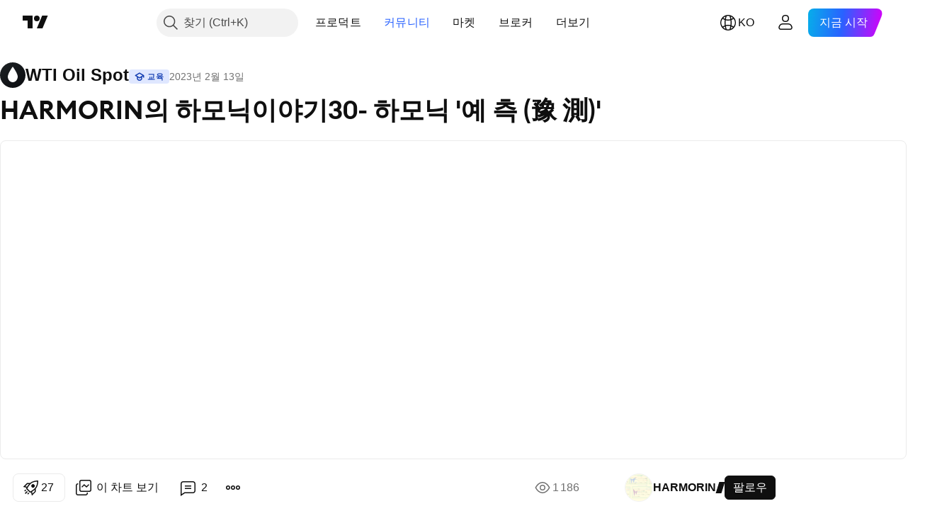

--- FILE ---
content_type: text/html; charset=utf-8
request_url: https://kr.tradingview.com/chart/USOILSPOT/twf2v0Il/
body_size: 187994
content:


<!DOCTYPE html>
<html lang="ko" dir="ltr" class="is-not-authenticated is-not-pro  theme-light"
 data-theme="light">
<head><meta charset="utf-8" />
<meta name="viewport" content="width=device-width, initial-scale=1.0, maximum-scale=1.0, minimum-scale=1.0, user-scalable=no">	<script nonce="UHecTxcL+mGVkxAdEs3J5A==">window.initData = {};</script><title>HARMORIN 의 FX:USOILSPOT 에 대한 HARMORIN의 하모닉이야기30- 하모닉 &#39;예 측 (豫 測)&#39;  — TradingView</title>
<!-- { block promo_footer_css_bundle } -->
		<!-- { render_css_bundle('promo_footer') } -->
		<link crossorigin="anonymous" href="https://static.tradingview.com/static/bundles/15992.6ab8fddbbeec572ad16b.css" rel="stylesheet" type="text/css"/>
	<!-- { endblock promo_footer_css_bundle } -->

	<!-- { block personal_css_bundle } -->
		<!-- render_css_bundle('base') -->
		<link crossorigin="anonymous" href="https://static.tradingview.com/static/bundles/7204.bd4a617f902d8e4336d7.css" rel="stylesheet" type="text/css"/>
<link crossorigin="anonymous" href="https://static.tradingview.com/static/bundles/77196.1ee43ed7cda5d814dba7.css" rel="stylesheet" type="text/css"/>
<link crossorigin="anonymous" href="https://static.tradingview.com/static/bundles/12874.2243f526973e835a8777.css" rel="stylesheet" type="text/css"/>
<link crossorigin="anonymous" href="https://static.tradingview.com/static/bundles/20541.ffebbd5b14e162a70fac.css" rel="stylesheet" type="text/css"/>
<link crossorigin="anonymous" href="https://static.tradingview.com/static/bundles/22691.df517de208b59f042c3b.css" rel="stylesheet" type="text/css"/>
<link crossorigin="anonymous" href="https://static.tradingview.com/static/bundles/72834.146c7925be9f43c9c767.css" rel="stylesheet" type="text/css"/>
<link crossorigin="anonymous" href="https://static.tradingview.com/static/bundles/6656.0e277b504c24d73f6420.css" rel="stylesheet" type="text/css"/>
<link crossorigin="anonymous" href="https://static.tradingview.com/static/bundles/97406.a24aa84d5466dfc219e3.css" rel="stylesheet" type="text/css"/>
<link crossorigin="anonymous" href="https://static.tradingview.com/static/bundles/51307.bb4e309d13e8ea654e19.css" rel="stylesheet" type="text/css"/>
<link crossorigin="anonymous" href="https://static.tradingview.com/static/bundles/62560.c8a32e4a427c0c57131c.css" rel="stylesheet" type="text/css"/>
<link crossorigin="anonymous" href="https://static.tradingview.com/static/bundles/28415.e6caff1a47a6c8a0f783.css" rel="stylesheet" type="text/css"/>
<link crossorigin="anonymous" href="https://static.tradingview.com/static/bundles/78820.3dc3168a8005e8c156fe.css" rel="stylesheet" type="text/css"/>
<link crossorigin="anonymous" href="https://static.tradingview.com/static/bundles/30608.1b5e0eb056a8145e2004.css" rel="stylesheet" type="text/css"/>
<link crossorigin="anonymous" href="https://static.tradingview.com/static/bundles/4857.2a0b835c9459f5e8f334.css" rel="stylesheet" type="text/css"/>
<link crossorigin="anonymous" href="https://static.tradingview.com/static/bundles/60733.515b38c2fad56295e0d7.css" rel="stylesheet" type="text/css"/>
<link crossorigin="anonymous" href="https://static.tradingview.com/static/bundles/94584.053cede951b9d64dea44.css" rel="stylesheet" type="text/css"/>
<link crossorigin="anonymous" href="https://static.tradingview.com/static/bundles/52294.8c6373aa92664b86de9e.css" rel="stylesheet" type="text/css"/>
<link crossorigin="anonymous" href="https://static.tradingview.com/static/bundles/56167.a33c76f5549cc7102e61.css" rel="stylesheet" type="text/css"/>
<link crossorigin="anonymous" href="https://static.tradingview.com/static/bundles/72373.cdd20397318c8a54ee02.css" rel="stylesheet" type="text/css"/>
<link crossorigin="anonymous" href="https://static.tradingview.com/static/bundles/68820.b0c44555783cdd4786b8.css" rel="stylesheet" type="text/css"/>
<link crossorigin="anonymous" href="https://static.tradingview.com/static/bundles/39394.1f12e32e6d4c4b83fe10.css" rel="stylesheet" type="text/css"/>
<link crossorigin="anonymous" href="https://static.tradingview.com/static/bundles/28562.e29096bd778450adbd58.css" rel="stylesheet" type="text/css"/>
<link crossorigin="anonymous" href="https://static.tradingview.com/static/bundles/19934.288c07086ff109a1d327.css" rel="stylesheet" type="text/css"/>
<link crossorigin="anonymous" href="https://static.tradingview.com/static/bundles/5911.5f96f6b3c550d3f0da23.css" rel="stylesheet" type="text/css"/>
<link crossorigin="anonymous" href="https://static.tradingview.com/static/bundles/6133.2dae60a90526a493d165.css" rel="stylesheet" type="text/css"/>
<link crossorigin="anonymous" href="https://static.tradingview.com/static/bundles/30331.cec6b9b458e103483d37.css" rel="stylesheet" type="text/css"/>
<link crossorigin="anonymous" href="https://static.tradingview.com/static/bundles/45207.4c0489c8756499c78a5e.css" rel="stylesheet" type="text/css"/>
<link crossorigin="anonymous" href="https://static.tradingview.com/static/bundles/17644.53a8a16a13c65b9ef1b6.css" rel="stylesheet" type="text/css"/>
<link crossorigin="anonymous" href="https://static.tradingview.com/static/bundles/5347.66e97921f2de4965604d.css" rel="stylesheet" type="text/css"/>
<link crossorigin="anonymous" href="https://static.tradingview.com/static/bundles/90145.8b74b8d86218eec14871.css" rel="stylesheet" type="text/css"/>
<link crossorigin="anonymous" href="https://static.tradingview.com/static/bundles/59334.4a832facb7e57c5e13f3.css" rel="stylesheet" type="text/css"/>
<link crossorigin="anonymous" href="https://static.tradingview.com/static/bundles/91361.140a08c3b11237f684ec.css" rel="stylesheet" type="text/css"/>
<link crossorigin="anonymous" href="https://static.tradingview.com/static/bundles/3691.a607e1947cc1d6442aef.css" rel="stylesheet" type="text/css"/>
<link crossorigin="anonymous" href="https://static.tradingview.com/static/bundles/79248.b085e41549ac76222ff0.css" rel="stylesheet" type="text/css"/>
<link crossorigin="anonymous" href="https://static.tradingview.com/static/bundles/17675.7322b9d581c3bd767a8f.css" rel="stylesheet" type="text/css"/>
	<!-- { endblock personal_css_bundle } -->

	<!-- { block extra_styles } -->
	<link crossorigin="anonymous" href="https://static.tradingview.com/static/bundles/26184.a8e87c60a250a6212b03.css" rel="stylesheet" type="text/css"/>
<link crossorigin="anonymous" href="https://static.tradingview.com/static/bundles/62419.12891bfbb287744d3a89.css" rel="stylesheet" type="text/css"/>
<link crossorigin="anonymous" href="https://static.tradingview.com/static/bundles/32078.4dd8f716b361ea76fac9.css" rel="stylesheet" type="text/css"/>
<link crossorigin="anonymous" href="https://static.tradingview.com/static/bundles/50370.a1a91e4e3b8d4d56af6a.css" rel="stylesheet" type="text/css"/>
<link crossorigin="anonymous" href="https://static.tradingview.com/static/bundles/29903.89b41c884d5213432809.css" rel="stylesheet" type="text/css"/>
<link crossorigin="anonymous" href="https://static.tradingview.com/static/bundles/24840.08865a24cd22e705a127.css" rel="stylesheet" type="text/css"/>
<link crossorigin="anonymous" href="https://static.tradingview.com/static/bundles/61504.303d3d3a2eef8a440230.css" rel="stylesheet" type="text/css"/>
<link crossorigin="anonymous" href="https://static.tradingview.com/static/bundles/84592.9ad3142f13630874398c.css" rel="stylesheet" type="text/css"/>
<link crossorigin="anonymous" href="https://static.tradingview.com/static/bundles/84509.b78aa0f889805782a114.css" rel="stylesheet" type="text/css"/>
<link crossorigin="anonymous" href="https://static.tradingview.com/static/bundles/68650.e664998b1025f8944a19.css" rel="stylesheet" type="text/css"/>
<link crossorigin="anonymous" href="https://static.tradingview.com/static/bundles/62156.ce7b2959f31f83034b45.css" rel="stylesheet" type="text/css"/>
<link crossorigin="anonymous" href="https://static.tradingview.com/static/bundles/86459.a94905aa773ec52c64fa.css" rel="stylesheet" type="text/css"/>
<link crossorigin="anonymous" href="https://static.tradingview.com/static/bundles/58572.dad95b9e4df028f98405.css" rel="stylesheet" type="text/css"/>
<link crossorigin="anonymous" href="https://static.tradingview.com/static/bundles/87828.b5acda22a891bd0b8b78.css" rel="stylesheet" type="text/css"/>
<link crossorigin="anonymous" href="https://static.tradingview.com/static/bundles/81350.86c68c4067216e42a0f1.css" rel="stylesheet" type="text/css"/>
<link crossorigin="anonymous" href="https://static.tradingview.com/static/bundles/27877.826c38517eae6571304f.css" rel="stylesheet" type="text/css"/>
<link crossorigin="anonymous" href="https://static.tradingview.com/static/bundles/56254.a23f3ec5b836024b605b.css" rel="stylesheet" type="text/css"/>
<link crossorigin="anonymous" href="https://static.tradingview.com/static/bundles/18013.0655ac40c6882bf9e438.css" rel="stylesheet" type="text/css"/>
<link crossorigin="anonymous" href="https://static.tradingview.com/static/bundles/88936.d49d6f461c53e70b38bc.css" rel="stylesheet" type="text/css"/>
<link crossorigin="anonymous" href="https://static.tradingview.com/static/bundles/54123.b37eaf239cea1a4a4b98.css" rel="stylesheet" type="text/css"/>
<link crossorigin="anonymous" href="https://static.tradingview.com/static/bundles/3406.24a50d99637b4e3bf9e7.css" rel="stylesheet" type="text/css"/>
<link crossorigin="anonymous" href="https://static.tradingview.com/static/bundles/14544.83eca2c4704f4649b7a3.css" rel="stylesheet" type="text/css"/>
<link crossorigin="anonymous" href="https://static.tradingview.com/static/bundles/31069.c75dd2e4bc4003a8d3c6.css" rel="stylesheet" type="text/css"/>
<link crossorigin="anonymous" href="https://static.tradingview.com/static/bundles/67877.2fb5f6f3eb739c16078d.css" rel="stylesheet" type="text/css"/>
<link crossorigin="anonymous" href="https://static.tradingview.com/static/bundles/50553.3ab347d4bc9cadf8d238.css" rel="stylesheet" type="text/css"/>
<link crossorigin="anonymous" href="https://static.tradingview.com/static/bundles/75070.42c5ad63db6e22dd1780.css" rel="stylesheet" type="text/css"/>
<link crossorigin="anonymous" href="https://static.tradingview.com/static/bundles/85379.e2d0f6189d763981c46b.css" rel="stylesheet" type="text/css"/>
<link crossorigin="anonymous" href="https://static.tradingview.com/static/bundles/11285.2ad4e54f72ca1dbe5a12.css" rel="stylesheet" type="text/css"/>
<link crossorigin="anonymous" href="https://static.tradingview.com/static/bundles/62882.bb7416e25ce047652be6.css" rel="stylesheet" type="text/css"/>
<link crossorigin="anonymous" href="https://static.tradingview.com/static/bundles/14142.fa043cf9d22075746ca7.css" rel="stylesheet" type="text/css"/>
<link crossorigin="anonymous" href="https://static.tradingview.com/static/bundles/70835.249d27fbf7cfdf5dfd83.css" rel="stylesheet" type="text/css"/>
<link crossorigin="anonymous" href="https://static.tradingview.com/static/bundles/92124.5845fa80448b407d32ec.css" rel="stylesheet" type="text/css"/>
<link crossorigin="anonymous" href="https://static.tradingview.com/static/bundles/98703.a2b02fc165a1c32d442e.css" rel="stylesheet" type="text/css"/>
<link crossorigin="anonymous" href="https://static.tradingview.com/static/bundles/65644.82e6d18dc48a569d26eb.css" rel="stylesheet" type="text/css"/>
<link crossorigin="anonymous" href="https://static.tradingview.com/static/bundles/5605.7992e8c447118cda6e67.css" rel="stylesheet" type="text/css"/>
<link crossorigin="anonymous" href="https://static.tradingview.com/static/bundles/57014.5d64ece78149214e8812.css" rel="stylesheet" type="text/css"/>
<link crossorigin="anonymous" href="https://static.tradingview.com/static/bundles/96133.507ceb094fe735b3e439.css" rel="stylesheet" type="text/css"/>
<link crossorigin="anonymous" href="https://static.tradingview.com/static/bundles/85992.24dc3e7280c9494642a6.css" rel="stylesheet" type="text/css"/>
<link crossorigin="anonymous" href="https://static.tradingview.com/static/bundles/52665.005deab1142faaf7462d.css" rel="stylesheet" type="text/css"/>
<link crossorigin="anonymous" href="https://static.tradingview.com/static/bundles/96614.aa36a3e7cbd35864ab1c.css" rel="stylesheet" type="text/css"/>
<link crossorigin="anonymous" href="https://static.tradingview.com/static/bundles/78698.9e07627cdc60a2c13dc3.css" rel="stylesheet" type="text/css"/>
<link crossorigin="anonymous" href="https://static.tradingview.com/static/bundles/96946.664cb7df376aef027378.css" rel="stylesheet" type="text/css"/>
<link crossorigin="anonymous" href="https://static.tradingview.com/static/bundles/94425.e8a11b1164ed8f31863d.css" rel="stylesheet" type="text/css"/>
<link crossorigin="anonymous" href="https://static.tradingview.com/static/bundles/30931.b2e7517523adce965dba.css" rel="stylesheet" type="text/css"/>
<link crossorigin="anonymous" href="https://static.tradingview.com/static/bundles/13619.8ac06c6d6672271c5f68.css" rel="stylesheet" type="text/css"/>
<link crossorigin="anonymous" href="https://static.tradingview.com/static/bundles/12748.199034cf25af72be11eb.css" rel="stylesheet" type="text/css"/>
<link crossorigin="anonymous" href="https://static.tradingview.com/static/bundles/66857.843c3e887cfdf130d542.css" rel="stylesheet" type="text/css"/>
<link crossorigin="anonymous" href="https://static.tradingview.com/static/bundles/18350.e409f558fe163ea9a3de.css" rel="stylesheet" type="text/css"/>
<link crossorigin="anonymous" href="https://static.tradingview.com/static/bundles/92112.db4c9d5652778b489aaa.css" rel="stylesheet" type="text/css"/>
<link crossorigin="anonymous" href="https://static.tradingview.com/static/bundles/68448.f611cd4d950c54a2caec.css" rel="stylesheet" type="text/css"/>
<link crossorigin="anonymous" href="https://static.tradingview.com/static/bundles/24309.848f88391da875ceb2a3.css" rel="stylesheet" type="text/css"/>
<link crossorigin="anonymous" href="https://static.tradingview.com/static/bundles/32388.e2ac42d074266d6f4cc4.css" rel="stylesheet" type="text/css"/>
<link crossorigin="anonymous" href="https://static.tradingview.com/static/bundles/2298.e4906aeeda8c192efa8f.css" rel="stylesheet" type="text/css"/>
<link crossorigin="anonymous" href="https://static.tradingview.com/static/bundles/6811.4ca141638fbeaa002769.css" rel="stylesheet" type="text/css"/>
<link crossorigin="anonymous" href="https://static.tradingview.com/static/bundles/34022.f218afa7d02ef496982b.css" rel="stylesheet" type="text/css"/>
<link crossorigin="anonymous" href="https://static.tradingview.com/static/bundles/9313.ef5d27e92eb3d48dab23.css" rel="stylesheet" type="text/css"/>
<link crossorigin="anonymous" href="https://static.tradingview.com/static/bundles/87844.a89d3d49f869720ebbba.css" rel="stylesheet" type="text/css"/>
<link crossorigin="anonymous" href="https://static.tradingview.com/static/bundles/79780.84d89360ede6a350ded3.css" rel="stylesheet" type="text/css"/>
<link crossorigin="anonymous" href="https://static.tradingview.com/static/bundles/50694.e8c29c22063c80408cca.css" rel="stylesheet" type="text/css"/>
<link crossorigin="anonymous" href="https://static.tradingview.com/static/bundles/22969.c32eeb1152afcd97b12e.css" rel="stylesheet" type="text/css"/>
<link crossorigin="anonymous" href="https://static.tradingview.com/static/bundles/83580.fdc9454547343089f3c6.css" rel="stylesheet" type="text/css"/>
<link crossorigin="anonymous" href="https://static.tradingview.com/static/bundles/20789.ab5c2b3cb921527e4170.css" rel="stylesheet" type="text/css"/>
<link crossorigin="anonymous" href="https://static.tradingview.com/static/bundles/29592.6154c4943032cbc1f19b.css" rel="stylesheet" type="text/css"/>
<link crossorigin="anonymous" href="https://static.tradingview.com/static/bundles/31916.57160ac113283e720311.css" rel="stylesheet" type="text/css"/>
<link crossorigin="anonymous" href="https://static.tradingview.com/static/bundles/55174.dc96c4d047ce06b033ba.css" rel="stylesheet" type="text/css"/>
<link crossorigin="anonymous" href="https://static.tradingview.com/static/bundles/5969.21c839e51d9fe09bc1ad.css" rel="stylesheet" type="text/css"/>
<link crossorigin="anonymous" href="https://static.tradingview.com/static/bundles/83332.323d337a96ea2d0d1f5b.css" rel="stylesheet" type="text/css"/>
<link crossorigin="anonymous" href="https://static.tradingview.com/static/bundles/26149.58e3d28c4207f0232d45.css" rel="stylesheet" type="text/css"/>
<link crossorigin="anonymous" href="https://static.tradingview.com/static/bundles/5769.b3335017ad0d222109e8.css" rel="stylesheet" type="text/css"/>
<link crossorigin="anonymous" href="https://static.tradingview.com/static/bundles/49022.455c0a58d3762d16e782.css" rel="stylesheet" type="text/css"/>
<link crossorigin="anonymous" href="https://static.tradingview.com/static/bundles/38582.2b62a108282b3e90d95c.css" rel="stylesheet" type="text/css"/>
<link crossorigin="anonymous" href="https://static.tradingview.com/static/bundles/15001.aa02a2d96f821d501dba.css" rel="stylesheet" type="text/css"/>
<link crossorigin="anonymous" href="https://static.tradingview.com/static/bundles/75432.cee64bd18eb72dd37b3d.css" rel="stylesheet" type="text/css"/>
<link crossorigin="anonymous" href="https://static.tradingview.com/static/bundles/43165.f500e435f461fabe05f6.css" rel="stylesheet" type="text/css"/>
<link crossorigin="anonymous" href="https://static.tradingview.com/static/bundles/70571.51824f94f04f357f27ed.css" rel="stylesheet" type="text/css"/>
<link crossorigin="anonymous" href="https://static.tradingview.com/static/bundles/6695.1ea7d74fa789f5e3b9c4.css" rel="stylesheet" type="text/css"/>
<link crossorigin="anonymous" href="https://static.tradingview.com/static/bundles/42734.28212819357e05bc15ab.css" rel="stylesheet" type="text/css"/>
<link crossorigin="anonymous" href="https://static.tradingview.com/static/bundles/97915.5b2ef44e883aedf9ee07.css" rel="stylesheet" type="text/css"/>
<link crossorigin="anonymous" href="https://static.tradingview.com/static/bundles/35229.f7d16c2e8bbca89e1d2b.css" rel="stylesheet" type="text/css"/>
<link crossorigin="anonymous" href="https://static.tradingview.com/static/bundles/49468.bd38a05bcbe9f63005d5.css" rel="stylesheet" type="text/css"/>
<link crossorigin="anonymous" href="https://static.tradingview.com/static/bundles/16543.7bcb96fa677df6654c99.css" rel="stylesheet" type="text/css"/>
<link crossorigin="anonymous" href="https://static.tradingview.com/static/bundles/78076.434b6268f44aba75e190.css" rel="stylesheet" type="text/css"/>
<link crossorigin="anonymous" href="https://static.tradingview.com/static/bundles/68844.662507d10a58f51f962f.css" rel="stylesheet" type="text/css"/>
<link crossorigin="anonymous" href="https://static.tradingview.com/static/bundles/78806.af4707505f695c7b7e7e.css" rel="stylesheet" type="text/css"/>
<link crossorigin="anonymous" href="https://static.tradingview.com/static/bundles/67957.26bd3f4dca9113e5bd92.css" rel="stylesheet" type="text/css"/>
<link crossorigin="anonymous" href="https://static.tradingview.com/static/bundles/95626.0b382ed55589e98e3418.css" rel="preload" as="style"/>
<link crossorigin="anonymous" href="https://static.tradingview.com/static/bundles/4876.8876d8fb744d67484f1f.css" rel="preload" as="style"/>
<link crossorigin="anonymous" href="https://static.tradingview.com/static/bundles/79185.94b15842cd307f061854.css" rel="preload" as="style"/>
<link crossorigin="anonymous" href="https://static.tradingview.com/static/bundles/49822.f499cfafbc0a791ec49e.css" rel="preload" as="style"/>
	<!-- { endblock extra_styles } --><script nonce="UHecTxcL+mGVkxAdEs3J5A==">
	window.locale = 'kr';
	window.language = 'ko';
</script>
	<!-- { block promo_footer_js_bundle } -->
		<!-- { render_js_bundle('promo_footer') } -->
		<link crossorigin="anonymous" href="https://static.tradingview.com/static/bundles/ko.4786.a618592c61ccf653aaab.js" rel="preload" as="script"/>
<link crossorigin="anonymous" href="https://static.tradingview.com/static/bundles/25096.8041f8d54d0af06b1dc2.js" rel="preload" as="script"/>
<link crossorigin="anonymous" href="https://static.tradingview.com/static/bundles/promo_footer.ad4cc06e168361f60581.js" rel="preload" as="script"/><script crossorigin="anonymous" src="https://static.tradingview.com/static/bundles/ko.4786.a618592c61ccf653aaab.js" defer></script>
<script crossorigin="anonymous" src="https://static.tradingview.com/static/bundles/25096.8041f8d54d0af06b1dc2.js" defer></script>
<script crossorigin="anonymous" src="https://static.tradingview.com/static/bundles/promo_footer.ad4cc06e168361f60581.js" defer></script>
	<!-- { endblock promo_footer_js_bundle } -->

	<!-- { block personal_js_bundle } -->
		<!-- render_js_bundle('base') -->
		<link crossorigin="anonymous" href="https://static.tradingview.com/static/bundles/runtime.999f532f57e5e78afa9d.js" rel="preload" as="script"/>
<link crossorigin="anonymous" href="https://static.tradingview.com/static/bundles/ko.68425.0f6ffd7e21809de2eca3.js" rel="preload" as="script"/>
<link crossorigin="anonymous" href="https://static.tradingview.com/static/bundles/32227.d826c45d2d27f2ff4314.js" rel="preload" as="script"/>
<link crossorigin="anonymous" href="https://static.tradingview.com/static/bundles/77507.fb006c0c7a02051cf5cd.js" rel="preload" as="script"/>
<link crossorigin="anonymous" href="https://static.tradingview.com/static/bundles/22665.48cd37ebd902e7c711e1.js" rel="preload" as="script"/>
<link crossorigin="anonymous" href="https://static.tradingview.com/static/bundles/12886.7be7542f140baf734d79.js" rel="preload" as="script"/>
<link crossorigin="anonymous" href="https://static.tradingview.com/static/bundles/22023.035d84389dc598280aca.js" rel="preload" as="script"/>
<link crossorigin="anonymous" href="https://static.tradingview.com/static/bundles/2373.7f1c5f402e07b6f9d0b4.js" rel="preload" as="script"/>
<link crossorigin="anonymous" href="https://static.tradingview.com/static/bundles/62134.57ec9cb3f1548c6e710a.js" rel="preload" as="script"/>
<link crossorigin="anonymous" href="https://static.tradingview.com/static/bundles/8875.0da40c2dfdf4c802056a.js" rel="preload" as="script"/>
<link crossorigin="anonymous" href="https://static.tradingview.com/static/bundles/68134.706c0e4867c1808f27cb.js" rel="preload" as="script"/>
<link crossorigin="anonymous" href="https://static.tradingview.com/static/bundles/93243.d16dcf8fc50e14d67819.js" rel="preload" as="script"/>
<link crossorigin="anonymous" href="https://static.tradingview.com/static/bundles/42118.76535f24c5bbdefbe8b4.js" rel="preload" as="script"/>
<link crossorigin="anonymous" href="https://static.tradingview.com/static/bundles/32378.b87f7c1aed020f9c3427.js" rel="preload" as="script"/>
<link crossorigin="anonymous" href="https://static.tradingview.com/static/bundles/72378.3b3a6479c619d9dc301d.js" rel="preload" as="script"/>
<link crossorigin="anonymous" href="https://static.tradingview.com/static/bundles/23298.0b1a2a8df7ae6c4f9aff.js" rel="preload" as="script"/>
<link crossorigin="anonymous" href="https://static.tradingview.com/static/bundles/91834.1873c9cc3a3f3bf71ad2.js" rel="preload" as="script"/>
<link crossorigin="anonymous" href="https://static.tradingview.com/static/bundles/89095.1b50ff2342a87b4ce449.js" rel="preload" as="script"/>
<link crossorigin="anonymous" href="https://static.tradingview.com/static/bundles/70241.31f2e79ff43b8502ab4c.js" rel="preload" as="script"/>
<link crossorigin="anonymous" href="https://static.tradingview.com/static/bundles/base.c4018f69bc63b81fcfad.js" rel="preload" as="script"/><script crossorigin="anonymous" src="https://static.tradingview.com/static/bundles/runtime.999f532f57e5e78afa9d.js" defer></script>
<script crossorigin="anonymous" src="https://static.tradingview.com/static/bundles/ko.68425.0f6ffd7e21809de2eca3.js" defer></script>
<script crossorigin="anonymous" src="https://static.tradingview.com/static/bundles/32227.d826c45d2d27f2ff4314.js" defer></script>
<script crossorigin="anonymous" src="https://static.tradingview.com/static/bundles/77507.fb006c0c7a02051cf5cd.js" defer></script>
<script crossorigin="anonymous" src="https://static.tradingview.com/static/bundles/22665.48cd37ebd902e7c711e1.js" defer></script>
<script crossorigin="anonymous" src="https://static.tradingview.com/static/bundles/12886.7be7542f140baf734d79.js" defer></script>
<script crossorigin="anonymous" src="https://static.tradingview.com/static/bundles/22023.035d84389dc598280aca.js" defer></script>
<script crossorigin="anonymous" src="https://static.tradingview.com/static/bundles/2373.7f1c5f402e07b6f9d0b4.js" defer></script>
<script crossorigin="anonymous" src="https://static.tradingview.com/static/bundles/62134.57ec9cb3f1548c6e710a.js" defer></script>
<script crossorigin="anonymous" src="https://static.tradingview.com/static/bundles/8875.0da40c2dfdf4c802056a.js" defer></script>
<script crossorigin="anonymous" src="https://static.tradingview.com/static/bundles/68134.706c0e4867c1808f27cb.js" defer></script>
<script crossorigin="anonymous" src="https://static.tradingview.com/static/bundles/93243.d16dcf8fc50e14d67819.js" defer></script>
<script crossorigin="anonymous" src="https://static.tradingview.com/static/bundles/42118.76535f24c5bbdefbe8b4.js" defer></script>
<script crossorigin="anonymous" src="https://static.tradingview.com/static/bundles/32378.b87f7c1aed020f9c3427.js" defer></script>
<script crossorigin="anonymous" src="https://static.tradingview.com/static/bundles/72378.3b3a6479c619d9dc301d.js" defer></script>
<script crossorigin="anonymous" src="https://static.tradingview.com/static/bundles/23298.0b1a2a8df7ae6c4f9aff.js" defer></script>
<script crossorigin="anonymous" src="https://static.tradingview.com/static/bundles/91834.1873c9cc3a3f3bf71ad2.js" defer></script>
<script crossorigin="anonymous" src="https://static.tradingview.com/static/bundles/89095.1b50ff2342a87b4ce449.js" defer></script>
<script crossorigin="anonymous" src="https://static.tradingview.com/static/bundles/70241.31f2e79ff43b8502ab4c.js" defer></script>
<script crossorigin="anonymous" src="https://static.tradingview.com/static/bundles/base.c4018f69bc63b81fcfad.js" defer></script>
	<!-- { endblock personal_js_bundle } -->

	<!-- { block additional_js_bundle } -->
	<!-- { endblock additional_js_bundle } -->	<script nonce="UHecTxcL+mGVkxAdEs3J5A==">
		window.initData = window.initData || {};
		window.initData.theme = "light";
			(()=>{"use strict";const t=/(?:^|;)\s*theme=(dark|light)(?:;|$)|$/.exec(document.cookie)[1];t&&(document.documentElement.classList.toggle("theme-dark","dark"===t),document.documentElement.classList.toggle("theme-light","light"===t),document.documentElement.dataset.theme=t,window.initData=window.initData||{},window.initData.theme=t)})();
	</script>
	<script nonce="UHecTxcL+mGVkxAdEs3J5A==">
		(()=>{"use strict";"undefined"!=typeof window&&"undefined"!=typeof navigator&&/mac/i.test(navigator.platform)&&document.documentElement.classList.add("mac_os_system")})();
	</script>

	<script nonce="UHecTxcL+mGVkxAdEs3J5A==">var environment = "battle";
		window.WS_HOST_PING_REQUIRED = true;
		window.BUILD_TIME = "2026-01-23T12:34:38";
		window.WEBSOCKET_HOST = "data.tradingview.com";
		window.WEBSOCKET_PRO_HOST = "prodata.tradingview.com";
		window.WEBSOCKET_HOST_FOR_DEEP_BACKTESTING = "history-data.tradingview.com";
		window.WIDGET_HOST = "https://www.tradingview-widget.com";
		window.TradingView = window.TradingView || {};
	</script>

	<link rel="conversions-config" href="https://s3.tradingview.com/conversions_ko.json">
	<link rel="metrics-config" href="https://scanner-backend.tradingview.com/enum/ordered?id=metrics_full_name,metrics&lang=ko&label-product=ytm-metrics-plan.json" crossorigin>

	<script nonce="UHecTxcL+mGVkxAdEs3J5A==">
		(()=>{"use strict";function e(e,t=!1){const{searchParams:n}=new URL(String(location));let s="true"===n.get("mobileapp_new"),o="true"===n.get("mobileapp");if(!t){const e=function(e){const t=e+"=",n=document.cookie.split(";");for(let e=0;e<n.length;e++){let s=n[e];for(;" "===s.charAt(0);)s=s.substring(1,s.length);if(0===s.indexOf(t))return s.substring(t.length,s.length)}return null}("tv_app")||"";s||=["android","android_nps"].includes(e),o||="ios"===e}return!("new"!==e&&"any"!==e||!s)||!("new"===e||!o)}const t="undefined"!=typeof window&&"undefined"!=typeof navigator,n=t&&"ontouchstart"in window,s=(t&&n&&window,t&&(n||navigator.maxTouchPoints),t&&window.chrome&&window.chrome.runtime,t&&window.navigator.userAgent.toLowerCase().indexOf("firefox"),t&&/\sEdge\/\d\d\b/.test(navigator.userAgent),t&&Boolean(navigator.vendor)&&navigator.vendor.indexOf("Apple")>-1&&-1===navigator.userAgent.indexOf("CriOS")&&navigator.userAgent.indexOf("FxiOS"),t&&/mac/i.test(navigator.platform),t&&/Win32|Win64/i.test(navigator.platform),t&&/Linux/i.test(navigator.platform),t&&/Android/i.test(navigator.userAgent)),o=t&&/BlackBerry/i.test(navigator.userAgent),i=t&&/iPhone|iPad|iPod/.test(navigator.platform),c=t&&/Opera Mini/i.test(navigator.userAgent),r=t&&("MacIntel"===navigator.platform&&navigator.maxTouchPoints>1||/iPad/.test(navigator.platform)),a=s||o||i||c,h=window.TradingView=window.TradingView||{};const _={Android:()=>s,BlackBerry:()=>o,iOS:()=>i,Opera:()=>c,isIPad:()=>r,any:()=>a};h.isMobile=_;const l=new Map;function d(){const e=window.location.pathname,t=window.location.host,n=`${t}${e}`;return l.has(n)||l.set(n,function(e,t){const n=["^widget-docs"];for(const e of n)if(new RegExp(e).test(t))return!0;const s=["^widgetembed/?$","^cmewidgetembed/?$","^([0-9a-zA-Z-]+)/widgetembed/?$","^([0-9a-zA-Z-]+)/widgetstatic/?$","^([0-9a-zA-Z-]+)?/?mediumwidgetembed/?$","^twitter-chart/?$","^telegram/chart/?$","^embed/([0-9a-zA-Z]{8})/?$","^widgetpopup/?$","^extension/?$","^idea-popup/?$","^hotlistswidgetembed/?$","^([0-9a-zA-Z-]+)/hotlistswidgetembed/?$","^marketoverviewwidgetembed/?$","^([0-9a-zA-Z-]+)/marketoverviewwidgetembed/?$","^eventswidgetembed/?$","^tickerswidgetembed/?$","^forexcrossrateswidgetembed/?$","^forexheatmapwidgetembed/?$","^marketquoteswidgetembed/?$","^screenerwidget/?$","^cryptomktscreenerwidget/?$","^([0-9a-zA-Z-]+)/cryptomktscreenerwidget/?$","^([0-9a-zA-Z-]+)/marketquoteswidgetembed/?$","^technical-analysis-widget-embed/$","^singlequotewidgetembed/?$","^([0-9a-zA-Z-]+)/singlequotewidgetembed/?$","^embed-widget/([0-9a-zA-Z-]+)/(([0-9a-zA-Z-]+)/)?$","^widget-docs/([0-9a-zA-Z-]+)/([0-9a-zA-Z-/]+)?$"],o=e.replace(/^\//,"");let i;for(let e=s.length-1;e>=0;e--)if(i=new RegExp(s[e]),i.test(o))return!0;return!1}(e,t)),l.get(n)??!1}h.onWidget=d;const g=()=>{},u="~m~";class m{constructor(e,t={}){this.sessionid=null,this.connected=!1,this._timeout=null,this._base=e,this._options={timeout:t.timeout||2e4,connectionType:t.connectionType}}connect(){this._socket=new WebSocket(this._prepareUrl()),this._socket.onmessage=e=>{
if("string"!=typeof e.data)throw new TypeError(`The WebSocket message should be a string. Recieved ${Object.prototype.toString.call(e.data)}`);this._onData(e.data)},this._socket.onclose=this._onClose.bind(this),this._socket.onerror=this._onError.bind(this)}send(e){this._socket&&this._socket.send(this._encode(e))}disconnect(){this._clearIdleTimeout(),this._socket&&(this._socket.onmessage=g,this._socket.onclose=g,this._socket.onerror=g,this._socket.close())}_clearIdleTimeout(){null!==this._timeout&&(clearTimeout(this._timeout),this._timeout=null)}_encode(e){let t,n="";const s=Array.isArray(e)?e:[e],o=s.length;for(let e=0;e<o;e++)t=null===s[e]||void 0===s[e]?"":m._stringify(s[e]),n+=u+t.length+u+t;return n}_decode(e){const t=[];let n,s;do{if(e.substring(0,3)!==u)return t;n="",s="";const o=(e=e.substring(3)).length;for(let t=0;t<o;t++){if(s=Number(e.substring(t,t+1)),Number(e.substring(t,t+1))!==s){e=e.substring(n.length+3),n=Number(n);break}n+=s}t.push(e.substring(0,n)),e=e.substring(n)}while(""!==e);return t}_onData(e){this._setTimeout();const t=this._decode(e),n=t.length;for(let e=0;e<n;e++)this._onMessage(t[e])}_setTimeout(){this._clearIdleTimeout(),this._timeout=setTimeout(this._onTimeout.bind(this),this._options.timeout)}_onTimeout(){this.disconnect(),this._onDisconnect({code:4e3,reason:"socket.io timeout",wasClean:!1})}_onMessage(e){this.sessionid?this._checkIfHeartbeat(e)?this._onHeartbeat(e.slice(3)):this._checkIfJson(e)?this._base.onMessage(JSON.parse(e.slice(3))):this._base.onMessage(e):(this.sessionid=e,this._onConnect())}_checkIfHeartbeat(e){return this._checkMessageType(e,"h")}_checkIfJson(e){return this._checkMessageType(e,"j")}_checkMessageType(e,t){return e.substring(0,3)==="~"+t+"~"}_onHeartbeat(e){this.send("~h~"+e)}_onConnect(){this.connected=!0,this._base.onConnect()}_onDisconnect(e){this._clear(),this._base.onDisconnect(e),this.sessionid=null}_clear(){this.connected=!1}_prepareUrl(){const t=w(this._base.host);if(t.pathname+="socket.io/websocket",t.protocol="wss:",t.searchParams.append("from",window.location.pathname.slice(1,50)),t.searchParams.append("date",window.BUILD_TIME||""),e("any")&&t.searchParams.append("client","mobile"),this._options.connectionType&&t.searchParams.append("type",this._options.connectionType),window.WEBSOCKET_PARAMS_ANALYTICS){const{ws_page_uri:e,ws_ancestor_origin:n}=window.WEBSOCKET_PARAMS_ANALYTICS;e&&t.searchParams.append("page-uri",e),n&&t.searchParams.append("ancestor-origin",n)}const n=window.location.search.includes("widget_token")||window.location.hash.includes("widget_token");return d()||n||t.searchParams.append("auth","sessionid"),t.href}_onClose(e){this._clearIdleTimeout(),this._onDisconnect(e)}_onError(e){this._clearIdleTimeout(),this._clear(),this._base.emit("error",[e]),this.sessionid=null}static _stringify(e){return"[object Object]"===Object.prototype.toString.call(e)?"~j~"+JSON.stringify(e):String(e)}}class p{constructor(e,t){this.host=e,this._connecting=!1,this._events={},this.transport=this._getTransport(t)}isConnected(){
return!!this.transport&&this.transport.connected}isConnecting(){return this._connecting}connect(){this.isConnected()||(this._connecting&&this.disconnect(),this._connecting=!0,this.transport.connect())}send(e){this.transport&&this.transport.connected&&this.transport.send(e)}disconnect(){this.transport&&this.transport.disconnect()}on(e,t){e in this._events||(this._events[e]=[]),this._events[e].push(t)}offAll(){this._events={}}onMessage(e){this.emit("message",[e])}emit(e,t=[]){if(e in this._events){const n=this._events[e].concat(),s=n.length;for(let e=0;e<s;e++)n[e].apply(this,t)}}onConnect(){this.clear(),this.emit("connect")}onDisconnect(e){this.emit("disconnect",[e])}clear(){this._connecting=!1}_getTransport(e){return new m(this,e)}}function w(e){const t=-1!==e.indexOf("/")?new URL(e):new URL("wss://"+e);if("wss:"!==t.protocol&&"https:"!==t.protocol)throw new Error("Invalid websocket base "+e);return t.pathname.endsWith("/")||(t.pathname+="/"),t.search="",t.username="",t.password="",t}const k="undefined"!=typeof window&&Number(window.TELEMETRY_WS_ERROR_LOGS_THRESHOLD)||0;class f{constructor(e,t={}){this._queueStack=[],this._logsQueue=[],this._telemetryObjectsQueue=[],this._reconnectCount=0,this._redirectCount=0,this._errorsCount=0,this._errorsInfoSent=!1,this._connectionStart=null,this._connectionEstablished=null,this._reconnectTimeout=null,this._onlineCancellationToken=null,this._isConnectionForbidden=!1,this._initialHost=t.initialHost||null,this._suggestedHost=e,this._proHost=t.proHost,this._reconnectHost=t.reconnectHost,this._noReconnectAfterTimeout=!0===t.noReconnectAfterTimeout,this._dataRequestTimeout=t.dataRequestTimeout,this._connectionType=t.connectionType,this._doConnect(),t.pingRequired&&-1===window.location.search.indexOf("noping")&&this._startPing()}connect(){this._tryConnect()}resetCounters(){this._reconnectCount=0,this._redirectCount=0}setLogger(e,t){this._logger=e,this._getLogHistory=t,this._flushLogs()}setTelemetry(e){this._telemetry=e,this._telemetry.reportSent.subscribe(this,this._onTelemetrySent),this._flushTelemetry()}onReconnect(e){this._onReconnect=e}isConnected(){return!!this._socket&&this._socket.isConnected()}isConnecting(){return!!this._socket&&this._socket.isConnecting()}on(e,t){return!!this._socket&&("connect"===e&&this._socket.isConnected()?t():"disconnect"===e?this._disconnectCallbacks.push(t):this._socket.on(e,t),!0)}getSessionId(){return this._socket&&this._socket.transport?this._socket.transport.sessionid:null}send(e){return this.isConnected()?(this._socket.send(e),!0):(this._queueMessage(e),!1)}getConnectionEstablished(){return this._connectionEstablished}getHost(){const e=this._tryGetProHost();return null!==e?e:this._reconnectHost&&this._reconnectCount>3?this._reconnectHost:this._suggestedHost}getReconnectCount(){return this._reconnectCount}getRedirectCount(){return this._redirectCount}getConnectionStart(){return this._connectionStart}disconnect(){this._clearReconnectTimeout(),(this.isConnected()||this.isConnecting())&&(this._propagateDisconnect(),this._disconnectCallbacks=[],
this._closeSocket())}forbidConnection(){this._isConnectionForbidden=!0,this.disconnect()}allowConnection(){this._isConnectionForbidden=!1,this.connect()}isMaxRedirects(){return this._redirectCount>=20}isMaxReconnects(){return this._reconnectCount>=20}getPingInfo(){return this._pingInfo||null}_tryGetProHost(){return window.TradingView&&window.TradingView.onChartPage&&"battle"===window.environment&&!this._redirectCount&&-1===window.location.href.indexOf("ws_host")?this._initialHost?this._initialHost:void 0!==window.user&&window.user.pro_plan?this._proHost||this._suggestedHost:null:null}_queueMessage(e){0===this._queueStack.length&&this._logMessage(0,"Socket is not connected. Queued a message"),this._queueStack.push(e)}_processMessageQueue(){0!==this._queueStack.length&&(this._logMessage(0,"Processing queued messages"),this._queueStack.forEach(this.send.bind(this)),this._logMessage(0,"Processed "+this._queueStack.length+" messages"),this._queueStack=[])}_onDisconnect(e){this._noReconnectAfterTimeout||null!==this._reconnectTimeout||(this._reconnectTimeout=setTimeout(this._tryReconnect.bind(this),5e3)),this._clearOnlineCancellationToken();let t="disconnect session:"+this.getSessionId();e&&(t+=", code:"+e.code+", reason:"+e.reason,1005===e.code&&this._sendTelemetry("websocket_code_1005")),this._logMessage(0,t),this._propagateDisconnect(e),this._closeSocket(),this._queueStack=[]}_closeSocket(){null!==this._socket&&(this._socket.offAll(),this._socket.disconnect(),this._socket=null)}_logMessage(e,t){const n={method:e,message:t};this._logger?this._flushLogMessage(n):(n.message=`[${(new Date).toISOString()}] ${n.message}`,this._logsQueue.push(n))}_flushLogMessage(e){switch(e.method){case 2:this._logger.logDebug(e.message);break;case 3:this._logger.logError(e.message);break;case 0:this._logger.logInfo(e.message);break;case 1:this._logger.logNormal(e.message)}}_flushLogs(){this._flushLogMessage({method:1,message:"messages from queue. Start."}),this._logsQueue.forEach((e=>{this._flushLogMessage(e)})),this._flushLogMessage({method:1,message:"messages from queue. End."}),this._logsQueue=[]}_sendTelemetry(e,t){const n={event:e,params:t};this._telemetry?this._flushTelemetryObject(n):this._telemetryObjectsQueue.push(n)}_flushTelemetryObject(e){this._telemetry.sendChartReport(e.event,e.params,!1)}_flushTelemetry(){this._telemetryObjectsQueue.forEach((e=>{this._flushTelemetryObject(e)})),this._telemetryObjectsQueue=[]}_doConnect(){this._socket&&(this._socket.isConnected()||this._socket.isConnecting())||(this._clearOnlineCancellationToken(),this._host=this.getHost(),this._socket=new p(this._host,{timeout:this._dataRequestTimeout,connectionType:this._connectionType}),this._logMessage(0,"Connecting to "+this._host),this._bindEvents(),this._disconnectCallbacks=[],this._connectionStart=performance.now(),this._connectionEstablished=null,this._socket.connect(),performance.mark("SWSC",{detail:"Start WebSocket connection"}),this._socket.on("connect",(()=>{performance.mark("EWSC",{detail:"End WebSocket connection"}),
performance.measure("WebSocket connection delay","SWSC","EWSC")})))}_propagateDisconnect(e){const t=this._disconnectCallbacks.length;for(let n=0;n<t;n++)this._disconnectCallbacks[n](e||{})}_bindEvents(){this._socket&&(this._socket.on("connect",(()=>{const e=this.getSessionId();if("string"==typeof e){const t=JSON.parse(e);if(t.redirect)return this._redirectCount+=1,this._suggestedHost=t.redirect,this.isMaxRedirects()&&this._sendTelemetry("redirect_bailout"),void this._redirect()}this._connectionEstablished=performance.now(),this._processMessageQueue(),this._logMessage(0,"connect session:"+e)})),this._socket.on("disconnect",this._onDisconnect.bind(this)),this._socket.on("close",this._onDisconnect.bind(this)),this._socket.on("error",(e=>{this._logMessage(0,new Date+" session:"+this.getSessionId()+" websocket error:"+JSON.stringify(e)),this._sendTelemetry("websocket_error"),this._errorsCount++,!this._errorsInfoSent&&this._errorsCount>=k&&(void 0!==this._lastConnectCallStack&&(this._sendTelemetry("websocket_error_connect_stack",{text:this._lastConnectCallStack}),delete this._lastConnectCallStack),void 0!==this._getLogHistory&&this._sendTelemetry("websocket_error_log",{text:this._getLogHistory(50).join("\n")}),this._errorsInfoSent=!0)})))}_redirect(){this.disconnect(),this._reconnectWhenOnline()}_tryReconnect(){this._tryConnect()&&(this._reconnectCount+=1)}_tryConnect(){return!this._isConnectionForbidden&&(this._clearReconnectTimeout(),this._lastConnectCallStack=new Error(`WebSocket connect stack. Is connected: ${this.isConnected()}.`).stack||"",!this.isConnected()&&(this.disconnect(),this._reconnectWhenOnline(),!0))}_clearOnlineCancellationToken(){this._onlineCancellationToken&&(this._onlineCancellationToken(),this._onlineCancellationToken=null)}_clearReconnectTimeout(){null!==this._reconnectTimeout&&(clearTimeout(this._reconnectTimeout),this._reconnectTimeout=null)}_reconnectWhenOnline(){if(navigator.onLine)return this._logMessage(0,"Network status: online - trying to connect"),this._doConnect(),void(this._onReconnect&&this._onReconnect());this._logMessage(0,"Network status: offline - wait until online"),this._onlineCancellationToken=function(e){let t=e;const n=()=>{window.removeEventListener("online",n),t&&t()};return window.addEventListener("online",n),()=>{t=null}}((()=>{this._logMessage(0,"Network status changed to online - trying to connect"),this._doConnect(),this._onReconnect&&this._onReconnect()}))}_onTelemetrySent(e){"websocket_error"in e&&(this._errorsCount=0,this._errorsInfoSent=!1)}_startPing(){if(this._pingIntervalId)return;const e=w(this.getHost());e.pathname+="ping",e.protocol="https:";let t=0,n=0;const s=e=>{this._pingInfo=this._pingInfo||{max:0,min:1/0,avg:0};const s=(new Date).getTime()-e;s>this._pingInfo.max&&(this._pingInfo.max=s),s<this._pingInfo.min&&(this._pingInfo.min=s),t+=s,n++,this._pingInfo.avg=t/n,n>=10&&this._pingIntervalId&&(clearInterval(this._pingIntervalId),delete this._pingIntervalId)};this._pingIntervalId=setInterval((()=>{const t=(new Date).getTime(),n=new XMLHttpRequest
;n.open("GET",e,!0),n.send(),n.onreadystatechange=()=>{n.readyState===XMLHttpRequest.DONE&&200===n.status&&s(t)}}),1e4)}}window.WSBackendConnection=new f(window.WEBSOCKET_HOST,{pingRequired:window.WS_HOST_PING_REQUIRED,proHost:window.WEBSOCKET_PRO_HOST,reconnectHost:window.WEBSOCKET_HOST_FOR_RECONNECT,initialHost:window.WEBSOCKET_INITIAL_HOST,connectionType:window.WEBSOCKET_CONNECTION_TYPE}),window.WSBackendConnectionCtor=f})();
	</script>


	<script nonce="UHecTxcL+mGVkxAdEs3J5A==">var is_authenticated = false;
		var user = {"username":"Guest","following":"0","followers":"0","ignore_list":[],"available_offers":{}};
		window.initData.priceAlertsFacadeClientUrl = "https://pricealerts.tradingview.com";
		window.initData.currentLocaleInfo = {"language":"ko","language_name":"한국어","flag":"kr","geoip_code":"kr","iso":"ko","iso_639_3":"kor","global_name":"Korean"};
		window.initData.offerButtonInfo = {"class_name":"tv-header__offer-button-container--trial-join","title":"지금 시작","href":"/pricing/?source=header_go_pro_button&feature=start_free_trial","subtitle":null,"expiration":null,"color":"gradient","stretch":false};
		window.initData.settings = {'S3_LOGO_SERVICE_BASE_URL': 'https://s3-symbol-logo.tradingview.com/', 'S3_NEWS_IMAGE_SERVICE_BASE_URL': 'https://s3.tradingview.com/news/', 'WEBPACK_STATIC_PATH': 'https://static.tradingview.com/static/bundles/', 'TRADING_URL': 'https://papertrading.tradingview.com', 'CRUD_STORAGE_URL': 'https://crud-storage.tradingview.com'};
		window.countryCode = "US";


			window.__initialEnabledFeaturesets =
				(window.__initialEnabledFeaturesets || []).concat(
					['tv_production'].concat(
						window.ClientCustomConfiguration && window.ClientCustomConfiguration.getEnabledFeatureSet
							? JSON.parse(window.ClientCustomConfiguration.getEnabledFeatureSet())
							: []
					)
				);

			if (window.ClientCustomConfiguration && window.ClientCustomConfiguration.getDisabledFeatureSet) {
				window.__initialDisabledFeaturesets = JSON.parse(window.ClientCustomConfiguration.getDisabledFeatureSet());
			}



			var lastGlobalNotificationIds = [1015045,1015018,1014999,1014982,1014960,1014943,1014923,1014906,1014875,1014858,1014829];

		var shopConf = {
			offers: [],
		};

		var featureToggleState = {"black_friday_popup":1.0,"black_friday_mainpage":1.0,"black_friday_extend_limitation":1.0,"chart_autosave_5min":1.0,"chart_autosave_30min":1.0,"chart_save_metainfo_separately":1.0,"performance_test_mode":1.0,"ticks_replay":1.0,"chart_storage_hibernation_delay_60min":1.0,"log_replay_to_persistent_logger":1.0,"enable_select_date_replay_mobile":1.0,"support_persistent_logs":1.0,"seasonals_table":1.0,"ytm_on_chart":1.0,"enable_step_by_step_hints_for_drawings":1.0,"enable_new_indicators_templates_view":1.0,"allow_brackets_profit_loss":1.0,"enable_traded_context_linking":1.0,"order_context_validation_in_instant_mode":1.0,"internal_fullscreen_api":1.0,"alerts-presets":1.0,"alerts-watchlist-allow-in-multicondions":1.0,"alerts-disable-fires-read-from-toast":1.0,"alerts-editor-fire-rate-setting":1.0,"enable_symbol_change_restriction_on_widgets":1.0,"enable_asx_symbol_restriction":1.0,"symphony_allow_non_partitioned_cookie_on_old_symphony":1.0,"symphony_notification_badges":1.0,"symphony_use_adk_for_upgrade_request":1.0,"telegram_mini_app_reduce_snapshot_quality":1.0,"news_enable_filtering_by_user":1.0,"timeout_django_db":0.15,"timeout_django_usersettings_db":0.15,"timeout_django_charts_db":0.25,"timeout_django_symbols_lists_db":0.25,"timeout_django_minds_db":0.05,"timeout_django_logging_db":0.25,"disable_services_monitor_metrics":1.0,"enable_signin_recaptcha":1.0,"enable_idea_spamdetectorml":1.0,"enable_idea_spamdetectorml_comments":1.0,"enable_spamdetectorml_chat":1.0,"enable_minds_spamdetectorml":1.0,"backend-connections-in-token":1.0,"one_connection_with_exchanges":1.0,"mobile-ads-ios":1.0,"mobile-ads-android":1.0,"google-one-tap-signin":1.0,"braintree-gopro-in-order-dialog":1.0,"braintree-apple-pay":1.0,"braintree-google-pay":1.0,"braintree-apple-pay-from-ios-app":1.0,"braintree-apple-pay-trial":1.0,"triplea-payments":1.0,"braintree-google-pay-trial":1.0,"braintree-one-usd-verification":1.0,"braintree-3ds-enabled":1.0,"braintree-3ds-status-check":1.0,"braintree-additional-card-checks-for-trial":1.0,"braintree-instant-settlement":1.0,"braintree_recurring_billing_scheduler_subscription":1.0,"checkout_manual_capture_required":1.0,"checkout-subscriptions":1.0,"checkout_additional_card_checks_for_trial":1.0,"checkout_fail_on_duplicate_payment_methods_for_trial":1.0,"checkout_fail_on_banned_countries_for_trial":1.0,"checkout_fail_on_banned_bank_for_trial":1.0,"checkout_fail_on_banned_bank_for_premium_trial":1.0,"checkout_fail_on_close_to_expiration_card_trial":1.0,"checkout_fail_on_prepaid_card_trial":1.0,"country_of_issuance_vs_billing_country":1.0,"checkout_show_instead_of_braintree":1.0,"checkout-3ds":1.0,"checkout-3ds-us":1.0,"checkout-paypal":1.0,"checkout_include_account_holder":1.0,"checkout-paypal-trial":1.0,"checkout_detect_processing_channel_by_country":1.0,"annual_to_monthly_downgrade_attempt":1.0,"razorpay_trial_10_inr":1.0,"razorpay-card-order-token-section":1.0,"razorpay-card-subscriptions":1.0,"razorpay-upi-subscriptions":1.0,"razorpay-s3-invoice-upload":1.0,"razorpay_include_date_of_birth":1.0,"dlocal-payments":1.0,"braintree_transaction_source":1.0,"vertex-tax":1.0,"receipt_in_emails":1.0,"adwords-analytics":1.0,"disable_mobile_upsell_ios":1.0,"disable_mobile_upsell_android":1.0,"required_agreement_for_rt":1.0,"check_market_data_limits":1.0,"force_to_complete_data":1.0,"force_to_upgrade_to_expert":1.0,"send_tradevan_invoice":1.0,"show_pepe_animation":1.0,"send_next_payment_info_receipt":1.0,"screener-alerts-read-only":1.0,"screener-condition-filters-auto-apply":1.0,"screener_bond_restriction_by_auth_enabled":1.0,"screener_bond_rating_columns_restriction_by_auth_enabled":1.0,"ses_tracking":1.0,"send_financial_notifications":1.0,"spark_translations":1.0,"spark_category_translations":1.0,"spark_tags_translations":1.0,"pro_plan_initial_refunds_disabled":1.0,"previous_monoproduct_purchases_refunds_enabled":1.0,"enable_ideas_recommendations":1.0,"enable_ideas_recommendations_feed":1.0,"fail_on_duplicate_payment_methods_for_trial":1.0,"ethoca_alert_notification_webhook":1.0,"hide_suspicious_users_ideas":1.0,"disable_publish_strategy_range_based_chart":1.0,"restrict_simultaneous_requests":1.0,"login_from_new_device_email":1.0,"ssr_worker_nowait":1.0,"broker_A1CAPITAL":1.0,"broker_ACTIVTRADES":1.0,"broker_ALCHEMYMARKETS":1.0,"broker_ALICEBLUE":1.0,"broker_ALPACA":1.0,"broker_ALRAMZ":1.0,"broker_AMP":1.0,"hide_ANGELONE_on_ios":1.0,"hide_ANGELONE_on_android":1.0,"hide_ANGELONE_on_mobile_web":1.0,"ANGELONE_beta":1.0,"broker_AVA_FUTURES":1.0,"AVA_FUTURES_oauth_authorization":1.0,"broker_B2PRIME":1.0,"broker_BAJAJ":1.0,"BAJAJ_beta":1.0,"broker_BEYOND":1.0,"broker_BINANCE":1.0,"enable_binanceapis_base_url":1.0,"broker_BINGBON":1.0,"broker_BITAZZA":1.0,"broker_BITGET":1.0,"broker_BITMEX":1.0,"broker_BITSTAMP":1.0,"broker_BLACKBULL":1.0,"broker_BLUEBERRYMARKETS":1.0,"broker_BTCC":1.0,"broker_BYBIT":1.0,"broker_CAPITALCOM":1.0,"broker_CAPTRADER":1.0,"CAPTRADER_separate_integration_migration_warning":1.0,"broker_CFI":1.0,"broker_CGSI":1.0,"hide_CGSI_on_ios":1.0,"hide_CGSI_on_android":1.0,"hide_CGSI_on_mobile_web":1.0,"CGSI_beta":1.0,"broker_CITYINDEX":1.0,"cityindex_spreadbetting":1.0,"broker_CMCMARKETS":1.0,"broker_COBRATRADING":1.0,"broker_COINBASE":1.0,"coinbase_request_server_logger":1.0,"coinbase_cancel_position_brackets":1.0,"broker_COINW":1.0,"broker_COLMEX":1.0,"hide_CQG_on_ios":1.0,"hide_CQG_on_android":1.0,"hide_CQG_on_mobile_web":1.0,"cqg-realtime-bandwidth-limit":1.0,"hide_CRYPTOCOM_on_ios":1.0,"hide_CRYPTOCOM_on_android":1.0,"hide_CRYPTOCOM_on_mobile_web":1.0,"CRYPTOCOM_beta":1.0,"hide_CURRENCYCOM_on_ios":1.0,"hide_CURRENCYCOM_on_android":1.0,"hide_CURRENCYCOM_on_mobile_web":1.0,"hide_CXM_on_ios":1.0,"hide_CXM_on_android":1.0,"hide_CXM_on_mobile_web":1.0,"CXM_beta":1.0,"broker_DAOL":1.0,"broker_DERAYAH":1.0,"broker_DHAN":1.0,"broker_DNSE":1.0,"broker_DORMAN":1.0,"hide_DUMMY_on_ios":1.0,"hide_DUMMY_on_android":1.0,"hide_DUMMY_on_mobile_web":1.0,"broker_EASYMARKETS":1.0,"broker_ECOVALORES":1.0,"ECOVALORES_beta":1.0,"broker_EDGECLEAR":1.0,"edgeclear_oauth_authorization":1.0,"broker_EIGHTCAP":1.0,"broker_ERRANTE":1.0,"broker_ESAFX":1.0,"hide_FIDELITY_on_ios":1.0,"hide_FIDELITY_on_android":1.0,"hide_FIDELITY_on_mobile_web":1.0,"FIDELITY_beta":1.0,"broker_FOREXCOM":1.0,"forexcom_session_v2":1.0,"broker_FPMARKETS":1.0,"hide_FTX_on_ios":1.0,"hide_FTX_on_android":1.0,"hide_FTX_on_mobile_web":1.0,"ftx_request_server_logger":1.0,"broker_FUSIONMARKETS":1.0,"fxcm_server_logger":1.0,"broker_FXCM":1.0,"broker_FXOPEN":1.0,"broker_FXPRO":1.0,"broker_FYERS":1.0,"broker_GATE":1.0,"broker_GBEBROKERS":1.0,"broker_GEMINI":1.0,"broker_GENIALINVESTIMENTOS":1.0,"hide_GLOBALPRIME_on_ios":1.0,"hide_GLOBALPRIME_on_android":1.0,"hide_GLOBALPRIME_on_mobile_web":1.0,"globalprime-brokers-side-maintenance":1.0,"broker_GOMARKETS":1.0,"broker_GOTRADE":1.0,"broker_HERENYA":1.0,"hide_HTX_on_ios":1.0,"hide_HTX_on_android":1.0,"hide_HTX_on_mobile_web":1.0,"broker_IBKR":1.0,"check_ibkr_side_maintenance":1.0,"ibkr_request_server_logger":1.0,"ibkr_parallel_provider_initialization":1.0,"ibkr_ws_account_summary":1.0,"ibkr_ws_server_logger":1.0,"ibkr_subscribe_to_order_updates_first":1.0,"ibkr_ws_account_ledger":1.0,"broker_IBROKER":1.0,"broker_ICMARKETS":1.0,"broker_ICMARKETS_ASIC":1.0,"broker_ICMARKETS_EU":1.0,"broker_IG":1.0,"broker_INFOYATIRIM":1.0,"broker_INNOVESTX":1.0,"broker_INTERACTIVEIL":1.0,"broker_IRONBEAM":1.0,"hide_IRONBEAM_CQG_on_ios":1.0,"hide_IRONBEAM_CQG_on_android":1.0,"hide_IRONBEAM_CQG_on_mobile_web":1.0,"broker_KSECURITIES":1.0,"broker_LIBERATOR":1.0,"broker_MEXEM":1.0,"broker_MIDAS":1.0,"hide_MOCKBROKER_on_ios":1.0,"hide_MOCKBROKER_on_android":1.0,"hide_MOCKBROKER_on_mobile_web":1.0,"hide_MOCKBROKER_IMPLICIT_on_ios":1.0,"hide_MOCKBROKER_IMPLICIT_on_android":1.0,"hide_MOCKBROKER_IMPLICIT_on_mobile_web":1.0,"hide_MOCKBROKER_CODE_on_ios":1.0,"hide_MOCKBROKER_CODE_on_android":1.0,"hide_MOCKBROKER_CODE_on_mobile_web":1.0,"broker_MOOMOO":1.0,"broker_MOTILALOSWAL":1.0,"broker_NINJATRADER":1.0,"broker_OANDA":1.0,"oanda_server_logging":1.0,"oanda_oauth_multiplexing":1.0,"broker_OKX":1.0,"broker_OPOFINANCE":1.0,"broker_OPTIMUS":1.0,"broker_OSMANLI":1.0,"broker_OSMANLIFX":1.0,"paper_force_connect_pushstream":1.0,"paper_subaccount_custom_currency":1.0,"paper_outside_rth":1.0,"broker_PAYTM":1.0,"broker_PEPPERSTONE":1.0,"broker_PHEMEX":1.0,"broker_PHILLIPCAPITAL_TR":1.0,"broker_PHILLIPNOVA":1.0,"broker_PLUS500":1.0,"plus500_oauth_authorization":1.0,"broker_PURPLETRADING":1.0,"broker_QUESTRADE":1.0,"broker_RIYADCAPITAL":1.0,"broker_ROBOMARKETS":1.0,"broker_REPLAYBROKER":1.0,"broker_SAMUEL":1.0,"broker_SAXOBANK":1.0,"broker_SHAREMARKET":1.0,"broker_SKILLING":1.0,"broker_SPREADEX":1.0,"broker_SWISSQUOTE":1.0,"broker_STONEX":1.0,"broker_TASTYFX":1.0,"broker_TASTYTRADE":1.0,"broker_THINKMARKETS":1.0,"broker_TICKMILL":1.0,"hide_TIGER_on_ios":1.0,"hide_TIGER_on_android":1.0,"hide_TIGER_on_mobile_web":1.0,"broker_TRADENATION":1.0,"hide_TRADESMART_on_ios":1.0,"hide_TRADESMART_on_android":1.0,"hide_TRADESMART_on_mobile_web":1.0,"TRADESMART_beta":1.0,"broker_TRADESTATION":1.0,"tradestation_request_server_logger":1.0,"tradestation_account_data_streaming":1.0,"tradestation_streaming_server_logging":1.0,"broker_TRADEZERO":1.0,"broker_TRADIER":1.0,"broker_TRADIER_FUTURES":1.0,"tradier_futures_oauth_authorization":1.0,"broker_TRADOVATE":1.0,"broker_TRADU":1.0,"tradu_spread_bet":1.0,"broker_TRIVE":1.0,"broker_VANTAGE":1.0,"broker_VELOCITY":1.0,"broker_WEBULL":1.0,"broker_WEBULLJAPAN":1.0,"broker_WEBULLPAY":1.0,"broker_WEBULLUK":1.0,"broker_WHITEBIT":1.0,"broker_WHSELFINVEST":1.0,"broker_WHSELFINVEST_FUTURES":1.0,"WHSELFINVEST_FUTURES_oauth_authorization":1.0,"broker_XCUBE":1.0,"broker_YLG":1.0,"broker_id_session":1.0,"disallow_concurrent_sessions":1.0,"use_code_flow_v2_provider":1.0,"use_code_flow_v2_provider_for_untested_brokers":1.0,"mobile_trading_web":1.0,"mobile_trading_ios":1.0,"mobile_trading_android":1.0,"continuous_front_contract_trading":1.0,"trading_request_server_logger":1.0,"rest_request_server_logger":1.0,"oauth2_code_flow_provider_server_logger":1.0,"rest_logout_on_429":1.0,"review_popup_on_chart":1.0,"show_concurrent_connection_warning":1.0,"enable_trading_server_logger":1.0,"order_presets":1.0,"order_ticket_resizable_drawer_on":1.0,"rest_use_async_mapper":1.0,"paper_competition_leaderboard":1.0,"paper_competition_link_community":1.0,"paper_competition_leaderboard_user_stats":1.0,"paper_competition_previous_competitions":1.0,"amp_oauth_authorization":1.0,"blueline_oauth_authorization":1.0,"dorman_oauth_authorization":1.0,"ironbeam_oauth_authorization":1.0,"optimus_oauth_authorization":1.0,"stonex_oauth_authorization":1.0,"ylg_oauth_authorization":1.0,"trading_general_events_ga_tracking":1.0,"replay_result_sharing":1.0,"replay_trading_brackets":1.0,"hide_all_brokers_button_in_ios_app":1.0,"force_max_allowed_pulling_intervals":1.0,"paper_delay_trading":1.0,"enable_first_touch_is_selection":1.0,"clear_project_order_on_order_ticket_close":1.0,"enable_new_behavior_of_confirm_buttons_on_mobile":1.0,"renew_token_preemption_30":1.0,"do_not_open_ot_from_plus_button":1.0,"broker_side_promotion":1.0,"enable_new_trading_menu_structure":1.0,"quick_trading_panel":1.0,"paper_order_confirmation_dialog":1.0,"paper_multiple_levels_enabled":1.0,"enable_chart_adaptive_tpsl_buttons_on_mobile":1.0,"enable_market_project_order":1.0,"enable_symbols_popularity_showing":1.0,"enable_translations_s3_upload":1.0,"etf_fund_flows_only_days_resolutions":1.0,"advanced_watchlist_hide_compare_widget":1.0,"disable_snowplow_platform_events":1.0,"notify_idea_mods_about_first_publication":1.0,"enable_waf_tracking":1.0,"new_errors_flow":1.0,"two_tabs_one_report":1.0,"hide_save_indicator":1.0,"symbol_search_country_sources":1.0,"symbol_search_bond_type_filter":1.0,"watchlists_dialog_scroll_to_active":1.0,"bottom_panel_track_events":1.0,"snowplow_beacon_feature":1.0,"show_data_problems_in_help_center":1.0,"enable_apple_device_check":1.0,"enable_apple_intro_offer_signature":1.0,"enable_apple_promo_offer_signature_v2":1.0,"enable_apple_promo_signature":1.0,"should_charge_full_price_on_upgrade_if_google_payment":1.0,"enable_push_notifications_android":1.0,"enable_push_notifications_ios":1.0,"enable_manticore_cluster":1.0,"enable_pushstream_auth":1.0,"enable_envoy_proxy":1.0,"enable_envoy_proxy_papertrading":1.0,"enable_envoy_proxy_screener":1.0,"enable_tv_watchlists":1.0,"disable_watchlists_modify":1.0,"options_reduce_polling_interval":1.0,"options_chain_use_quote_session":1.0,"options_chain_volume":1.0,"options_chart_price_unit":1.0,"options_spread_explorer":1.0,"show_toast_about_unread_message":1.0,"enable_partner_payout":1.0,"enable_email_change_logging":1.0,"set_limit_to_1000_for_colored_lists":1.0,"enable_email_on_partner_status_change":1.0,"enable_partner_program_apply":1.0,"enable_partner_program":1.0,"compress_cache_data":1.0,"news_enable_streaming":1.0,"news_screener_page_client":1.0,"enable_declaration_popup_on_load":1.0,"move_ideas_and_minds_into_news":1.0,"broker_awards_vote_2025":1.0,"show_data_bonds_free_users":1.0,"enable_modern_render_mode_on_markets_bonds":1.0,"enable_prof_popup_free":1.0,"ios_app_news_and_minds":1.0,"fundamental_graphs_presets":1.0,"do_not_disclose_phone_occupancy":1.0,"enable_redirect_to_widget_documentation_of_any_localization":1.0,"news_enable_streaming_hibernation":1.0,"news_streaming_hibernation_delay_10min":1.0,"pass_recovery_search_hide_info":1.0,"news_enable_streaming_on_screener":1.0,"enable_forced_email_confirmation":1.0,"enable_support_assistant":1.0,"show_gift_button":1.0,"address_validation_enabled":1.0,"generate_invoice_number_by_country":1.0,"show_favorite_layouts":1.0,"enable_social_auth_confirmation":1.0,"enable_ad_block_detect":1.0,"tvd_new_tab_linking":1.0,"tvd_last_tab_close_button":1.0,"tvd_product_section_customizable":1.0,"hide_embed_this_chart":1.0,"move_watchlist_actions":1.0,"enable_lingua_lang_check":1.0,"get_saved_active_list_before_getting_all_lists":1.0,"show_referral_notification_dialog":0.5,"set_new_black_color":1.0,"hide_right_toolbar_button":1.0,"news_use_news_mediator":1.0,"allow_trailing_whitespace_in_number_token":1.0,"restrict_pwned_password_set":1.0,"notif_settings_enable_new_store":1.0,"notif_settings_disable_old_store_write":1.0,"notif_settings_disable_old_store_read":1.0,"checkout-enable-risksdk":1.0,"checkout-enable-risksdk-for-initial-purchase":1.0,"enable_metadefender_check_for_agreement":1.0,"show_download_yield_curves_data":1.0,"disable_widgetbar_in_apps":1.0,"hide_publications_of_banned_users":1.0,"enable_summary_updates_from_chart_session":1.0,"portfolios_page":1.0,"show_news_flow_tool_right_bar":1.0,"enable_chart_saving_stats":1.0,"enable_saving_same_chart_rate_limit":1.0,"news_alerts_enabled":1.0,"refund_unvoidable_coupons_enabled":1.0,"vertical_editor":1.0,"enable_snowplow_email_tracking":1.0,"news_enable_sentiment":1.0,"use_in_symbol_search_options_mcx_exchange":1.0,"enable_usersettings_symbols_per_row_soft_limit":0.1,"forbid_login_with_pwned_passwords":1.0,"debug_get_test_bars_data":1.0,"news_use_mediator_story":1.0,"header_toolbar_trade_button":1.0,"black_friday_enable_skip_to_payment":1.0,"new_order_ticket_inputs":1.0,"hide_see_on_super_charts_button":1.0,"hide_symbol_page_chart_type_switcher":1.0,"disable_chat_spam_protection_for_premium_users":1.0,"make_trading_panel_contextual_tab":0.05,"enable_broker_comparison_pages":1.0,"use_custom_create_user_perms_screener":1.0,"force_to_complete_kyc":1.0};</script>

<script nonce="UHecTxcL+mGVkxAdEs3J5A==">
	window.initData = window.initData || {};

	window.initData.snowplowSettings = {
		collectorId: 'tv_cf',
		url: 'snowplow-pixel.tradingview.com',
		params: {
			appId: 'tradingview',
			postPath: '/com.tradingview/track',
		},
		enabled: true,
	}
</script>
	<script nonce="UHecTxcL+mGVkxAdEs3J5A==">window.PUSHSTREAM_URL = "wss://pushstream.tradingview.com";
		window.CHARTEVENTS_URL = "https://chartevents-reuters.tradingview.com/";
		window.ECONOMIC_CALENDAR_URL = "https://economic-calendar.tradingview.com/";
		window.EARNINGS_CALENDAR_URL = "https://scanner.tradingview.com";
		window.NEWS_SERVICE_URL = "https://news-headlines.tradingview.com";
		window.NEWS_MEDIATOR_URL = "https://news-mediator.tradingview.com";
		window.NEWS_STREAMING_URL = "https://notifications.tradingview.com/news/channel";
		window.SS_HOST = "symbol-search.tradingview.com";
		window.SS_URL = "";
		window.PORTFOLIO_URL = "https://portfolio.tradingview.com/portfolio/v1";
		window.SS_DOMAIN_PARAMETER = 'production';
		window.DEFAULT_SYMBOL = "FX_IDC:USDKRW";
		window.COUNTRY_CODE_TO_DEFAULT_EXCHANGE = {"en":"US","us":"US","ae":"ADX","ar":"BCBA","at":"VIE","au":"ASX","bd":"DSEBD","be":"EURONEXT_BRU","bh":"BAHRAIN","br":"BMFBOVESPA","ca":"TSX","ch":"SIX","cl":"BCS","zh_CN":"SSE","co":"BVC","cy":"CSECY","cz":"PSECZ","de_DE":"XETR","dk":"OMXCOP","ee":"OMXTSE","eg":"EGX","es":"BME","fi":"OMXHEX","fr":"EURONEXT_PAR","gr":"ATHEX","hk":"HKEX","hu":"BET","id":"IDX","ie":"EURONEXTDUB","he_IL":"TASE","in":"BSE","is":"OMXICE","it":"MIL","ja":"TSE","ke":"NSEKE","kr":"KRX","kw":"KSE","lk":"CSELK","lt":"OMXVSE","lv":"OMXRSE","lu":"LUXSE","mx":"BMV","ma":"CSEMA","ms_MY":"MYX","ng":"NSENG","nl":"EURONEXT_AMS","no":"OSL","nz":"NZX","pe":"BVL","ph":"PSE","pk":"PSX","pl":"GPW","pt":"EURONEXT_LIS","qa":"QSE","rs":"BELEX","ru":"RUS","ro":"BVB","ar_AE":"TADAWUL","se":"NGM","sg":"SGX","sk":"BSSE","th_TH":"SET","tn":"BVMT","tr":"BIST","zh_TW":"TWSE","gb":"LSE","ve":"BVCV","vi_VN":"HOSE","za":"JSE"};
		window.SCREENER_HOST = "https://scanner.tradingview.com";
		window.TV_WATCHLISTS_URL = "";
		window.AWS_BBS3_DOMAIN = "https://tradingview-user-uploads.s3.amazonaws.com";
		window.AWS_S3_CDN  = "https://s3.tradingview.com";
		window.OPTIONS_CHARTING_HOST = "https://options-charting.tradingview.com";
		window.OPTIONS_STORAGE_HOST = "https://options-storage.tradingview.com";
		window.OPTIONS_STORAGE_DUMMY_RESPONSES = false;
		window.OPTIONS_SPREAD_EXPLORER_HOST = "https://options-spread-explorer.tradingview.com";
		window.initData.SCREENER_STORAGE_URL = "https://screener-storage.tradingview.com/screener-storage";
		window.initData.SCREENER_FACADE_HOST = "https://screener-facade.tradingview.com/screener-facade";
		window.initData.screener_storage_release_version = 49;
		window.initData.NEWS_SCREEN_DATA_VERSION = 1;

			window.DATA_ISSUES_HOST = "https://support-middleware.tradingview.com";

		window.TELEMETRY_HOSTS = {"charts":{"free":"https://telemetry.tradingview.com/free","pro":"https://telemetry.tradingview.com/pro","widget":"https://telemetry.tradingview.com/widget","ios_free":"https://telemetry.tradingview.com/charts-ios-free","ios_pro":"https://telemetry.tradingview.com/charts-ios-pro","android_free":"https://telemetry.tradingview.com/charts-android-free","android_pro":"https://telemetry.tradingview.com/charts-android-pro"},"alerts":{"all":"https://telemetry.tradingview.com/alerts"},"line_tools_storage":{"all":"https://telemetry.tradingview.com/line-tools-storage"},"news":{"all":"https://telemetry.tradingview.com/news"},"pine":{"all":"https://telemetry.tradingview.com/pine"},"calendars":{"all":"https://telemetry.tradingview.com/calendars"},"site":{"free":"https://telemetry.tradingview.com/site-free","pro":"https://telemetry.tradingview.com/site-pro","widget":"https://telemetry.tradingview.com/site-widget"},"trading":{"all":"https://telemetry.tradingview.com/trading"}};
		window.TELEMETRY_WS_ERROR_LOGS_THRESHOLD = 100;
		window.RECAPTCHA_SITE_KEY = "6Lcqv24UAAAAAIvkElDvwPxD0R8scDnMpizaBcHQ";
		window.RECAPTCHA_SITE_KEY_V3 = "6LeQMHgUAAAAAKCYctiBGWYrXN_tvrODSZ7i9dLA";
		window.GOOGLE_CLIENT_ID = "236720109952-v7ud8uaov0nb49fk5qm03as8o7dmsb30.apps.googleusercontent.com";

		window.PINE_URL = window.PINE_URL || "https://pine-facade.tradingview.com/pine-facade";</script>		<meta name="description" content="안녕하세요. 하모닉 이론을 연구하고 있는 하모린입니다. 😊
벌써 하모닉 이야기의 30번째네요. 
오늘은 하모닉 이론을 이용한 응용 전략으로 수많은 트레이더들이 사용하고 있는 하모닉 패턴 &#39;예측(豫測)&#39; 이라는 소재로 설명해보겠습니다. 

하모닉 패턴의 기본은 패턴이 완성되면 D점에서 잠재적인 반전 영역(PRZ)이 결정되고, 
이에 따라 진입해보는 기법입니다. 
https://www.tradingview.com/x/1KpvxKL1/

이런 식으로 말이죠. 

그러나, 수많은 사람들은 언젠가부터 D점까지 기다리지 않고 미리 예측해서 사용하기 시작했습니다. 
그렇게 되는 배경에는 여러가지가 있을 수 있는데,  
가장 단순하면서도 설득력 있는 이유 중 하나는 &#39; 기다리기 지루하니까.&#39; 라는 이유도 생각해 볼 수 있습니다. 
D점은 언제나 와있는 것이 아니거든요. 

하모닉 이론은 여러 가지 장점이 있습니다. 
그 중 대표적인 장점들은, 

1. 객관성이 있다.

트레이딩에서 객관성과 …" />


<link rel="canonical" href="https://kr.tradingview.com/chart/USOILSPOT/twf2v0Il/" />
<meta name="robots" content="index, follow" />

<link rel="icon" href="https://static.tradingview.com/static/images/favicon.ico">
<meta name="application-name" content="TradingView" />

<meta name="format-detection" content="telephone=no" />

<link rel="manifest" href="https://static.tradingview.com/static/images/favicon/manifest.json" />

<meta name="theme-color" media="(prefers-color-scheme: light)" content="#F9F9F9"> <meta name="theme-color" media="(prefers-color-scheme: dark)" content="#262626"> 
<meta name="apple-mobile-web-app-title" content="TradingView Site" />
<meta name="apple-mobile-web-app-capable" content="yes" />
<meta name="apple-mobile-web-app-status-bar-style" content="black" />
<link rel="apple-touch-icon" sizes="180x180" href="https://static.tradingview.com/static/images/favicon/apple-touch-icon-180x180.png" /><link rel="link-locale" data-locale="en" href="https://www.tradingview.com/chart/USOILSPOT/twf2v0Il/"><link rel="link-locale" data-locale="in" href="https://in.tradingview.com/chart/USOILSPOT/twf2v0Il/"><link rel="link-locale" data-locale="de_DE" href="https://de.tradingview.com/chart/USOILSPOT/twf2v0Il/"><link rel="link-locale" data-locale="fr" href="https://fr.tradingview.com/chart/USOILSPOT/twf2v0Il/"><link rel="link-locale" data-locale="es" href="https://es.tradingview.com/chart/USOILSPOT/twf2v0Il/"><link rel="link-locale" data-locale="it" href="https://it.tradingview.com/chart/USOILSPOT/twf2v0Il/"><link rel="link-locale" data-locale="pl" href="https://pl.tradingview.com/chart/USOILSPOT/twf2v0Il/"><link rel="link-locale" data-locale="tr" href="https://tr.tradingview.com/chart/USOILSPOT/twf2v0Il/"><link rel="link-locale" data-locale="ru" href="https://ru.tradingview.com/chart/USOILSPOT/twf2v0Il/"><link rel="link-locale" data-locale="br" href="https://br.tradingview.com/chart/USOILSPOT/twf2v0Il/"><link rel="link-locale" data-locale="id" href="https://id.tradingview.com/chart/USOILSPOT/twf2v0Il/"><link rel="link-locale" data-locale="ms_MY" href="https://my.tradingview.com/chart/USOILSPOT/twf2v0Il/"><link rel="link-locale" data-locale="th_TH" href="https://th.tradingview.com/chart/USOILSPOT/twf2v0Il/"><link rel="link-locale" data-locale="vi_VN" href="https://vn.tradingview.com/chart/USOILSPOT/twf2v0Il/"><link rel="link-locale" data-locale="ja" href="https://jp.tradingview.com/chart/USOILSPOT/twf2v0Il/"><link rel="link-locale" data-locale="kr" href="https://kr.tradingview.com/chart/USOILSPOT/twf2v0Il/"><link rel="link-locale" data-locale="zh_CN" href="https://cn.tradingview.com/chart/USOILSPOT/twf2v0Il/"><link rel="link-locale" data-locale="zh_TW" href="https://tw.tradingview.com/chart/USOILSPOT/twf2v0Il/"><link rel="link-locale" data-locale="ar_AE" href="https://ar.tradingview.com/chart/USOILSPOT/twf2v0Il/"><link rel="link-locale" data-locale="he_IL" href="https://il.tradingview.com/chart/USOILSPOT/twf2v0Il/"><script id="page-locale-links" type="application/json">[{"url":"https://www.tradingview.com/chart/USOILSPOT/twf2v0Il/","lang":null,"country":null,"locale":"en","hreflang":"x-default"},{"url":"https://in.tradingview.com/chart/USOILSPOT/twf2v0Il/","lang":null,"country":null,"locale":"in","hreflang":"en-in"},{"url":"https://de.tradingview.com/chart/USOILSPOT/twf2v0Il/","lang":null,"country":null,"locale":"de_DE","hreflang":"de"},{"url":"https://fr.tradingview.com/chart/USOILSPOT/twf2v0Il/","lang":null,"country":null,"locale":"fr","hreflang":"fr"},{"url":"https://es.tradingview.com/chart/USOILSPOT/twf2v0Il/","lang":null,"country":null,"locale":"es","hreflang":"es"},{"url":"https://it.tradingview.com/chart/USOILSPOT/twf2v0Il/","lang":null,"country":null,"locale":"it","hreflang":"it"},{"url":"https://pl.tradingview.com/chart/USOILSPOT/twf2v0Il/","lang":null,"country":null,"locale":"pl","hreflang":"pl"},{"url":"https://tr.tradingview.com/chart/USOILSPOT/twf2v0Il/","lang":null,"country":null,"locale":"tr","hreflang":"tr"},{"url":"https://ru.tradingview.com/chart/USOILSPOT/twf2v0Il/","lang":null,"country":null,"locale":"ru","hreflang":"ru"},{"url":"https://br.tradingview.com/chart/USOILSPOT/twf2v0Il/","lang":null,"country":null,"locale":"br","hreflang":"pt-br"},{"url":"https://id.tradingview.com/chart/USOILSPOT/twf2v0Il/","lang":null,"country":null,"locale":"id","hreflang":"id"},{"url":"https://my.tradingview.com/chart/USOILSPOT/twf2v0Il/","lang":null,"country":null,"locale":"ms_MY","hreflang":"ms-my"},{"url":"https://th.tradingview.com/chart/USOILSPOT/twf2v0Il/","lang":null,"country":null,"locale":"th_TH","hreflang":"th"},{"url":"https://vn.tradingview.com/chart/USOILSPOT/twf2v0Il/","lang":null,"country":null,"locale":"vi_VN","hreflang":"vi-vn"},{"url":"https://jp.tradingview.com/chart/USOILSPOT/twf2v0Il/","lang":null,"country":null,"locale":"ja","hreflang":"ja-jp"},{"url":"https://kr.tradingview.com/chart/USOILSPOT/twf2v0Il/","lang":null,"country":null,"locale":"kr","hreflang":"ko-kr"},{"url":"https://cn.tradingview.com/chart/USOILSPOT/twf2v0Il/","lang":null,"country":null,"locale":"zh_CN","hreflang":"zh-cn"},{"url":"https://tw.tradingview.com/chart/USOILSPOT/twf2v0Il/","lang":null,"country":null,"locale":"zh_TW","hreflang":"zh-tw"},{"url":"https://ar.tradingview.com/chart/USOILSPOT/twf2v0Il/","lang":null,"country":null,"locale":"ar_AE","hreflang":"ar-sa"},{"url":"https://il.tradingview.com/chart/USOILSPOT/twf2v0Il/","lang":null,"country":null,"locale":"he_IL","hreflang":"he-il"}]</script><meta property="al:ios:app_store_id" content="1205990992" />
	<meta property="al:ios:app_name" content="TradingView - trading community, charts and quotes" />






<meta property="og:site_name" content="TradingView" /><meta property="og:type" content="article" /><meta property="og:title" content="HARMORIN 의 FX:USOILSPOT 에 대한 HARMORIN의 하모닉이야기30- 하모닉 &#39;예 측 (豫 測)&#39; " /><meta property="og:description" content="안녕하세요. 하모닉 이론을 연구하고 있는 하모린입니다. 😊
벌써 하모닉 이야기의 30번째네요. 
오늘은 하모닉 이론을 이용한 응용 전략으로 수많은 트레이더들이 사용하고 있는 하모닉 패턴 &#39;예측(豫測)&#39; 이라는 소재로 설명해보겠습니다. 

하모닉 패턴의 기본은 패턴이 완성되면 D점에서 잠재적인 반전 영역(PRZ)이 결정되고, 
이에 따라 진입해보는 기법입니다. 
https://www.tradingview.com/x/1KpvxKL1/

이런 식으로 말이죠. 

그러나, 수많은 사람들은 언젠가부터 D점까지 기다리지 않고 미리 예측해서 사용하기 시작했습니다. 
그렇게 되는 배경에는 여러가지가 있을 수 있는데,  
가장 단순하면서도 설득력 있는 이유 중 하나는 &#39; 기다리기 지루하니까.&#39; 라는 이유도 생각해 볼 수 있습니다. 
D점은 언제나 와있는 것이 아니거든요. 

하모닉 이론은 여러 가지 장점이 있습니다. 
그 중 대표적인 장점들은, 

1. 객관성이 있다.

트레이딩에서 객관성과 …" /><meta property="og:url" content="https://kr.tradingview.com/chart/USOILSPOT/twf2v0Il/" /><meta property="og:image" content="https://s3.tradingview.com/t/twf2v0Il_big.png" /><meta property="og:image:height" content="630" /><meta property="og:image:width" content="1200" /><meta property="og:image:secure_url" content="https://s3.tradingview.com/t/twf2v0Il_big.png" />



<meta name="twitter:site" content="@TradingView" /><meta name="twitter:card" content="summary_large_image" /><meta name="twitter:title" content="HARMORIN 의 FX:USOILSPOT 에 대한 HARMORIN의 하모닉이야기30- 하모닉 &#39;예 측 (豫 測)&#39; " /><meta name="twitter:description" content="안녕하세요. 하모닉 이론을 연구하고 있는 하모린입니다. 😊
벌써 하모닉 이야기의 30번째네요. 
오늘은 하모닉 이론을 이용한 응용 전략으로 수많은 트레이더들이 사용하고 있는 하모닉 패턴 &#39;예측(豫測)&#39; 이라는 소재로 설명해보겠습니다. 

하모닉 패턴의 기본은 패턴이 완성되면 D점에서 잠재적인 반전 영역(PRZ)이 결정되고, 
이에 따라 진입해보는 기법입니다. 
https://www.tradingview.com/x/1KpvxKL1/

이런 식으로 말이죠. 

그러나, 수많은 사람들은 언젠가부터 D점까지 기다리지 않고 미리 예측해서 사용하기 시작했습니다. 
그렇게 되는 배경에는 여러가지가 있을 수 있는데,  
가장 단순하면서도 설득력 있는 이유 중 하나는 &#39; 기다리기 지루하니까.&#39; 라는 이유도 생각해 볼 수 있습니다. 
D점은 언제나 와있는 것이 아니거든요. 

하모닉 이론은 여러 가지 장점이 있습니다. 
그 중 대표적인 장점들은, 

1. 객관성이 있다.

트레이딩에서 객관성과 …" /><meta name="twitter:url" content="https://kr.tradingview.com/chart/USOILSPOT/twf2v0Il/" /><meta name="twitter:image" content="https://s3.tradingview.com/t/twf2v0Il_big.png" /><meta name="ahrefs-site-verification" content="f729ff74def35be4b9b92072c0e995b40fcb9e1aece03fb174343a1b7a5350ce">
</head>


<body class=""><script nonce="UHecTxcL+mGVkxAdEs3J5A==">(()=>{"use strict";window.initData=window.initData||{},window.initData.block_widgetbar=function(i,t,n,a){function w(n){const w={resizerBridge:new t(window).allocate({areaName:"right"}),affectsLayout:()=>!0,adaptive:!0,settingsPrefix:"widgetbar",instantLoad:n,configuration:a};window.widgetbar=new i(w)}window.is_authenticated?w():window.loginStateChange.subscribe(this,(i=>{!i&&!window.widgetbar&&window.user&&window.is_authenticated&&w(!0)}))}})();</script><script nonce="UHecTxcL+mGVkxAdEs3J5A==">(()=>{"use strict";function n(){const n=parseFloat(document.body.style.paddingRight||"0");document.body.classList.toggle("is-widgetbar-expanded",n>45)}n(),function(n){let t=null;function e(){null===t&&(t=window.requestAnimationFrame(i))}function i(){n(),t=null}window.addEventListener("resize",e,!1)}(n)})();</script>



<div class="tv-main">
			<div class="js-container-android-notification"></div>
			<div class="js-container-ios-notification"></div>

<!-- render_css_bundle('tv_header') -->
			<link crossorigin="anonymous" href="https://static.tradingview.com/static/bundles/79515.ee1ddefa896f4130e786.css" rel="stylesheet" type="text/css"/>
<link crossorigin="anonymous" href="https://static.tradingview.com/static/bundles/45277.850ebf3d28b8b7922cc2.css" rel="stylesheet" type="text/css"/><div class="tv-header tv-header__top js-site-header-container tv-header--sticky">
				<div class="tv-header__backdrop"></div><div class="tv-header__inner"><div class="tv-header__area tv-header__area--logo-menu">
						<button class="tv-header__hamburger-menu js-header-main-menu-mobile-button" aria-haspopup="true" aria-expanded="false" aria-label="메뉴 열기">
							<svg width="18" height="12" viewBox="0 0 18 12" xmlns="http://www.w3.org/2000/svg"><path d="M0 12h18v-2h-18v2zm0-5h18v-2h-18v2zm0-7v2h18v-2h-18z" fill="currentColor"/></svg>
						</button>
						<span class="tv-header__logo">
							<a href="/" aria-label="트레이딩뷰 메인 페이지" class="tv-header__link tv-header__link--logo js-header-context-menu">
								<span class="tv-header__icon">
									<svg width="36" height="28" viewBox="0 0 36 28" xmlns="http://www.w3.org/2000/svg"><path d="M14 22H7V11H0V4h14v18zM28 22h-8l7.5-18h8L28 22z" fill="currentColor"/><circle cx="20" cy="8" r="4" fill="currentColor"/></svg>
								</span>
								<span class="tv-header__logo-text">
									<svg width="147" height="28" viewBox="0 0 147 28" xmlns="http://www.w3.org/2000/svg"><path d="M4.793 22.024h3.702V7.519h4.843V4.02H0v3.5h4.793v14.504zM13.343 22.024h3.474v-6.06c0-2.105 1.09-3.373 2.74-3.373.582 0 1.039.101 1.571.279V9.345a3.886 3.886 0 00-1.166-.152c-1.42 0-2.713.938-3.145 2.18V9.346h-3.474v12.679zM27.796 22.303c1.75 0 3.068-.888 3.652-1.7v1.42h3.474V9.346h-3.474v1.42c-.584-.811-1.902-1.699-3.652-1.699-3.372 0-5.959 3.043-5.959 6.618 0 3.576 2.587 6.619 5.96 6.619zm.736-3.17c-1.928 0-3.196-1.445-3.196-3.448 0-2.004 1.268-3.45 3.196-3.45 1.927 0 3.195 1.446 3.195 3.45 0 2.003-1.268 3.448-3.195 3.448zM43.193 22.303c1.75 0 3.068-.888 3.651-1.7v1.42h3.474V3.007h-3.474v7.76c-.583-.812-1.901-1.7-3.651-1.7-3.373 0-5.96 3.043-5.96 6.618 0 3.576 2.587 6.619 5.96 6.619zm.735-3.17c-1.927 0-3.195-1.445-3.195-3.448 0-2.004 1.268-3.45 3.195-3.45 1.927 0 3.195 1.446 3.195 3.45 0 2.003-1.268 3.448-3.195 3.448zM55.166 7.412a2.213 2.213 0 002.232-2.206A2.213 2.213 0 0055.166 3a2.224 2.224 0 00-2.206 2.206 2.224 2.224 0 002.206 2.206zm-1.724 14.612h3.474V9.49h-3.474v12.533zM59.998 22.024h3.474v-6.187c0-2.435 1.192-3.601 2.815-3.601 1.445 0 2.232 1.116 2.232 2.941v6.847h3.474v-7.43c0-3.296-1.826-5.528-4.894-5.528-1.649 0-2.942.71-3.627 1.724V9.345h-3.474v12.679zM80.833 18.65c-1.75 0-3.22-1.319-3.22-3.246 0-1.952 1.47-3.246 3.22-3.246 1.75 0 3.22 1.294 3.22 3.246 0 1.927-1.47 3.246-3.22 3.246zm-.406 8.85c3.88 0 6.822-1.978 6.822-6.543V9.268h-3.474v1.42C83.09 9.7 81.72 8.99 80.098 8.99c-3.322 0-5.985 2.84-5.985 6.415 0 3.55 2.663 6.39 5.985 6.39 1.623 0 2.992-.735 3.677-1.673v.862c0 2.029-1.344 3.474-3.398 3.474-1.42 0-2.84-.482-3.956-1.572l-1.902 2.586c1.445 1.395 3.702 2.029 5.908 2.029zM94.594 22.024h3.27L105.32 4.02h-4.057l-5.021 12.501L91.145 4.02h-3.981l7.43 18.004zM108.508 7.266a2.213 2.213 0 002.231-2.206 2.213 2.213 0 00-2.231-2.206c-1.192 0-2.207.988-2.207 2.206 0 1.217 1.015 2.206 2.207 2.206zm-1.725 14.758h3.474V9.345h-3.474v12.679zM119.248 22.303c2.662 0 4.691-1.116 5.883-2.84l-2.587-1.927c-.583.887-1.673 1.597-3.271 1.597-1.673 0-3.169-.938-3.372-2.637h9.483c.076-.533.051-.888.051-1.192 0-4.133-2.916-6.238-6.238-6.238-3.854 0-6.669 2.865-6.669 6.618 0 4.007 2.942 6.619 6.72 6.619zm-3.221-8.165c.33-1.547 1.775-2.207 3.069-2.207 1.293 0 2.561.685 2.865 2.207h-5.934zM138.45 22.024h3.449l4.184-12.679h-3.728l-2.383 8.114-2.587-8.114h-2.662l-2.561 8.114-2.409-8.114h-3.703l4.21 12.679h3.448l2.359-7.202 2.383 7.202z" fill="currentColor"/></svg>
								</span>
								<span class="js-logo-pro "></span>
							</a>
						</span>
					</div><div class="tv-header__middle-wrapper">
						<div class="tv-header__middle-content"><div class="tv-header__area tv-header__area--search">
<div class="tv-header-search-container">
	<button class="tv-header-search-container tv-header-search-container__button tv-header-search-container__button--full js-header-search-button" aria-label="찾기">
		<svg xmlns="http://www.w3.org/2000/svg" width="28" height="28" viewBox="0 0 28 28" fill="currentColor"><path fill-rule="evenodd" d="M17.41 18.47a8.18 8.18 0 1 1 1.06-1.06L24 22.94 22.94 24zm1.45-6.29a6.68 6.68 0 1 1-13.36 0 6.68 6.68 0 0 1 13.36 0"/></svg>
		<span class="tv-header-search-container__text">찾기</span>
	</button>
	<button class="tv-header-search-container__button tv-header-search-container__button--simple js-header-search-button" aria-label="찾기"><svg xmlns="http://www.w3.org/2000/svg" width="28" height="28" viewBox="0 0 28 28" fill="currentColor"><path fill-rule="evenodd" d="M17.41 18.47a8.18 8.18 0 1 1 1.06-1.06L24 22.94 22.94 24zm1.45-6.29a6.68 6.68 0 1 1-13.36 0 6.68 6.68 0 0 1 13.36 0"/></svg></button>
</div>							</div><nav class="tv-header__area tv-header__area--menu js-header-main-menu">


<ul class="tv-header__main-menu">		<li
			class="tv-header__main-menu-item" data-main-menu-dropdown-root-index="0">
			<a data-main-menu-root-track-id="products" href="/chart/">프로덕트<span
					class="tv-header__main-menu-item__chevron"
					tabindex="0"
					aria-haspopup="true"
					aria-expanded="false"
					aria-label="프로덕트 메뉴"
					role="button"
				>
					<svg width="18" height="18" viewBox="0 0 18 18" xmlns="http://www.w3.org/2000/svg"><path d="M3.92 7.83 9 12.29l5.08-4.46-1-1.13L9 10.29l-4.09-3.6-.99 1.14Z" fill="currentColor"/></svg>
				</span>
			</a>
		</li>		<li
			class="tv-header__main-menu-item tv-header__main-menu-item--highlighted" data-main-menu-dropdown-root-index="1">
			<a data-main-menu-root-track-id="community" href="/ideas/">커뮤니티<span
					class="tv-header__main-menu-item__chevron"
					tabindex="0"
					aria-haspopup="true"
					aria-expanded="false"
					aria-label="커뮤니티 메뉴"
					role="button"
				>
					<svg width="18" height="18" viewBox="0 0 18 18" xmlns="http://www.w3.org/2000/svg"><path d="M3.92 7.83 9 12.29l5.08-4.46-1-1.13L9 10.29l-4.09-3.6-.99 1.14Z" fill="currentColor"/></svg>
				</span>
			</a>
		</li>		<li
			class="tv-header__main-menu-item" data-main-menu-dropdown-root-index="2">
			<a data-main-menu-root-track-id="markets" href="/markets/">마켓<span
					class="tv-header__main-menu-item__chevron"
					tabindex="0"
					aria-haspopup="true"
					aria-expanded="false"
					aria-label="마켓 메뉴"
					role="button"
				>
					<svg width="18" height="18" viewBox="0 0 18 18" xmlns="http://www.w3.org/2000/svg"><path d="M3.92 7.83 9 12.29l5.08-4.46-1-1.13L9 10.29l-4.09-3.6-.99 1.14Z" fill="currentColor"/></svg>
				</span>
			</a>
		</li>		<li
			class="tv-header__main-menu-item" data-main-menu-dropdown-root-index="3">
			<a data-main-menu-root-track-id="brokers" href="/brokers/">브로커<span
					class="tv-header__main-menu-item__chevron"
					tabindex="0"
					aria-haspopup="true"
					aria-expanded="false"
					aria-label="브로커 메뉴"
					role="button"
				>
					<svg width="18" height="18" viewBox="0 0 18 18" xmlns="http://www.w3.org/2000/svg"><path d="M3.92 7.83 9 12.29l5.08-4.46-1-1.13L9 10.29l-4.09-3.6-.99 1.14Z" fill="currentColor"/></svg>
				</span>
			</a>
		</li>		<li
			class="tv-header__main-menu-item" data-main-menu-dropdown-root-index="4">
			<a data-main-menu-root-track-id="more" href="/support/">더보기<span
					class="tv-header__main-menu-item__chevron"
					tabindex="0"
					aria-haspopup="true"
					aria-expanded="false"
					aria-label="더보기 메뉴"
					role="button"
				>
					<svg width="18" height="18" viewBox="0 0 18 18" xmlns="http://www.w3.org/2000/svg"><path d="M3.92 7.83 9 12.29l5.08-4.46-1-1.13L9 10.29l-4.09-3.6-.99 1.14Z" fill="currentColor"/></svg>
				</span>
			</a>
		</li></ul>

<script type="application/prs.init-data+json">
	{
		"mainMenuCategories": [{"id":"products","name":"프로덕트","name_analytic":"Products","url":"/chart/","children":[{"id":"products-chart","name":"슈퍼차트","name_analytic":"Supercharts","url":"/chart/"},{"section":"개별 툴","children":[{"id":"products-screeners","name":"스크리너","name_analytic":"Screeners","url":"/screener/","children":[{"id":"screener","section":"스크리너","children":[{"id":"stocks-screener","name":"주식","name_analytic":"Stocks","url":"/screener/"},{"id":"etfs-screener","name":"ETF","name_analytic":"ETFs","url":"/etf-screener/"},{"id":"bonds-screener","name":"채권","name_analytic":"Bonds","url":"/bond-screener/"},{"id":"crypto-coins-screener","name":"암호화폐","name_analytic":"Crypto coins","url":"/crypto-coins-screener/"},{"id":"cex-pairs-screener","name":"CEX 페어","name_analytic":"CEX pairs","url":"/cex-screener/"},{"id":"dex-pairs-screener","name":"DEX 페어","name_analytic":"DEX pairs","url":"/dex-screener/"},{"id":"pine-screener","name":"파인","name_analytic":"Pine","url":"/pine-screener/","beta":true}]},{"id":"heatmap","section":"히트맵","children":[{"id":"stocks-heatmap","name":"주식","name_analytic":"Stocks","url":"/heatmap/stock/"},{"id":"etfs-heatmap","name":"ETF","name_analytic":"ETFs","url":"/heatmap/etf/"},{"id":"crypto-heatmap","name":"암호화폐","name_analytic":"Crypto","url":"/heatmap/crypto/"}]}]},{"id":"calendars","name":"캘린더","name_analytic":"Calendars","url":"/economic-calendar/","children":[{"id":"economic-calendar","name":"경제","name_analytic":"Economic","url":"/economic-calendar/"},{"id":"earnings-calendar","name":"수익","name_analytic":"Earnings","url":"/earnings-calendar/"},{"id":"dividends-calendar","name":"배당","name_analytic":"Dividends","url":"/dividend-calendar/"},{"id":"ipo-calendar","name":"IPO","name_analytic":"IPO","url":"/ipo-calendar/"}]},{"id":"news-flow","name":"뉴스 플로우","name_analytic":"News Flow","url":"/news-flow/"},{"id":"portfolios","name":"포트폴리오","name_analytic":"Portfolios","url":"/portfolios/"},{"id":"products-fundamental-graphs","name":"기초 재무 차트","name_analytic":"Fundamental Graphs","url":"/fundamental-graphs/"},{"id":"yield-curves","name":"수익률 곡선","name_analytic":"Yield Curves","url":"/yield-curves/"},{"id":"products-options","name":"옵션","name_analytic":"Options","url":"/options/"},{"id":"macro-maps","name":"거시경제 지도","name_analytic":"Macro Maps","url":"/macro-maps/"}]},{"section":"정보","children":[{"id":"about-product-pricing","name":"가격","name_analytic":"Pricing","url":"/pricing/?source=main_menu&feature=pricing"},{"id":"features","name":"특징","name_analytic":"Features","url":"/features/"},{"id":"about-product-whats-new","name":"새소식","name_analytic":"What's new","url":"/support/whats-new/"},{"id":"about-product-market-data","name":"마켓 데이터","name_analytic":"Market data","url":"/data-coverage/"}]}]},{"id":"community","name":"커뮤니티","name_analytic":"Community","url":"/ideas/","children":[{"id":"community-paper-competition","name":"The Leap","name_analytic":"The Leap","url":"/the-leap/?source=community"},{"section":"트레이더들이 만들었음","children":[{"id":"community-ideas","name":"트레이딩 아이디어","name_analytic":"Trading ideas","url":"/ideas/"},{"id":"community-scripts","name":"인디케이터 및 스트래티지","name_analytic":"Indicators and strategies","url":"/scripts/"}]},{"section":"정보","children":[{"id":"community-power-community","name":"커뮤니티 파워","name_analytic":"Power of community","url":"/social-network/"}]}]},{"id":"markets","name":"마켓","name_analytic":"Markets","url":"/markets/","children":[{"id":"markets-research-overview","name":"전세계","name_analytic":"Entire world","url":"/markets/"},{"id":"markets-research-countries","name":"나라","name_analytic":"Countries","url":"/markets/korea/","children":[{"id":"markets-research-countries-kr","name":"대한민국","url":"/markets/korea/","name_analytic":"South Korea"},{"id":"markets-research-countries-us","name":"미국","name_analytic":"United States","url":"/markets/usa/"},{"id":"markets-research-countries-ca","name":"캐나다","name_analytic":"Canada","url":"/markets/canada/"},{"id":"markets-research-countries-gb","name":"영국","name_analytic":"United Kingdom","url":"/markets/united-kingdom/"},{"id":"markets-research-countries-de","name":"독일","name_analytic":"Germany","url":"/markets/germany/"},{"id":"markets-research-countries-in","name":"인도","name_analytic":"India","url":"/markets/india/"},{"id":"markets-research-countries-jp","name":"일본","name_analytic":"Japan","url":"/markets/japan/"},{"id":"markets-research-countries-cn","name":"중국 본토","name_analytic":"Mainland China","url":"/markets/china/"},{"id":"markets-research-countries-hk","name":"홍콩, 중국","name_analytic":"Hong Kong, China","url":"/markets/hong-kong/"},{"id":"markets-research-countries-sa","name":"사우디아라비아","name_analytic":"Saudi Arabia","url":"/markets/ksa/"},{"id":"markets-research-countries-au","name":"호주","name_analytic":"Australia","url":"/markets/australia/"},{"id":"markets-research-countries-more","name":"더 많은 나라...","name_analytic":"More countries"}],"watchlists":[{"id":"countries-symbol-KRX:KOSPI","logoUrls":["https://s3-symbol-logo.tradingview.com/indices/korea-composite-index.svg"],"proName":"KRX:KOSPI","url":"/symbols/KRX-KOSPI/","title":"KOSPI 종합지수","market":"countries","name_analytic":"KRX:KOSPI"},{"id":"countries-symbol-KRX:KOSPI50","logoUrls":["https://s3-symbol-logo.tradingview.com/indices/kospi-50-index.svg"],"proName":"KRX:KOSPI50","url":"/symbols/KRX-KOSPI50/","title":"KOSPI 50","market":"countries","name_analytic":"KRX:KOSPI50"},{"id":"countries-symbol-KRX:KOSPI200","logoUrls":["https://s3-symbol-logo.tradingview.com/indices/kospi-200.svg"],"proName":"KRX:KOSPI200","url":"/symbols/KRX-KOSPI200/","title":"코스피 200","market":"countries","name_analytic":"KRX:KOSPI200"},{"id":"countries-symbol-KRX:KOSPI2","logoUrls":["https://s3-symbol-logo.tradingview.com/indices/korea-composite-index.svg"],"proName":"KRX:KOSPI2","url":"/symbols/KRX-KOSPI2/","title":"코스피 대형주","market":"countries","name_analytic":"KRX:KOSPI2"},{"id":"countries-symbol-KRX:KOSPI3","logoUrls":["https://s3-symbol-logo.tradingview.com/indices/korea-composite-index.svg"],"proName":"KRX:KOSPI3","url":"/symbols/KRX-KOSPI3/","title":"코스피 중형주","market":"countries","name_analytic":"KRX:KOSPI3"},{"id":"countries-symbol-KRX:KOSPI4","logoUrls":["https://s3-symbol-logo.tradingview.com/indices/korea-composite-index.svg"],"proName":"KRX:KOSPI4","url":"/symbols/KRX-KOSPI4/","title":"코스피 소형주","market":"countries","name_analytic":"KRX:KOSPI4"},{"id":"countries-symbol-KRX:KOSDAQ","logoUrls":["https://s3-symbol-logo.tradingview.com/indices/kosdaq.svg"],"proName":"KRX:KOSDAQ","url":"/symbols/KRX-KOSDAQ/","title":"코스닥","market":"countries","name_analytic":"KRX:KOSDAQ"}]},{"id":"markets-research-news","name":"뉴스","name_analytic":"News","url":"/news/","children":[{"name":"오버뷰","url":"/news/","name_analytic":"Overview","id":"news-overview"},{"children":[{"name":"전체","url":"/news/corporate-activity/all/","name_analytic":"All","id":"all"},{"name":"보도 자료","url":"/news/corporate-activity/press-releases/","name_analytic":"Press releases","id":"press_release"},{"name":"재무제표","url":"/news/corporate-activity/financial-statements/","name_analytic":"Financial statements","id":"financial_statement"},{"name":"ESG 및 레귤레이션","url":"/news/corporate-activity/esg/","name_analytic":"ESG and regulation","id":"esg"},{"name":"애널리스트","url":"/news/corporate-activity/recommendations/","name_analytic":"Analysts","id":"recommendation"}],"name":"기업 활동","url":"/news/corporate-activity/","name_analytic":"Corporate activity","id":"news_corp_activity"},{"children":[{"name":"Reuters","url":"/news/top-providers/reuters/","name_analytic":"Reuters","id":"reuters"},{"name":"GlobeNewswire","url":"/news/top-providers/globenewswire/","name_analytic":"GlobeNewswire","id":"globenewswire"},{"name":"Hankyung","url":"/news/top-providers/hankyung/","name_analytic":"Hankyung","id":"hankyung"},{"name":"Bloomingbit","url":"/news/top-providers/bloomingbit/","name_analytic":"Bloomingbit","id":"bloomingbit"},{"name":"Beincrypto","url":"/news/top-providers/beincrypto/","name_analytic":"Beincrypto","id":"beincrypto"}],"section":"상위 제공업체"}]},{"section":"자산","children":[{"id":"markets-all","name":"모든 마켓","name_analytic":"All markets","url":"/markets/"},{"id":"markets-indices","name":"지수","name_analytic":"Indices","url":"/markets/indices/","watchlists":[{"id":"indices-symbol-KRX:KOSPI","logoUrls":["https://s3-symbol-logo.tradingview.com/indices/korea-composite-index.svg"],"proName":"KRX:KOSPI","url":"/symbols/KRX-KOSPI/","title":"KOSPI 종합지수","market":"indices","name_analytic":"KRX:KOSPI"},{"id":"indices-symbol-KRX:KOSDAQ","logoUrls":["https://s3-symbol-logo.tradingview.com/indices/kosdaq.svg"],"proName":"KRX:KOSDAQ","url":"/symbols/KRX-KOSDAQ/","title":"코스닥","market":"indices","name_analytic":"KRX:KOSDAQ"},{"id":"indices-symbol-SP:SPX","logoUrls":["https://s3-symbol-logo.tradingview.com/indices/s-and-p-500.svg"],"proName":"SP:SPX","url":"/symbols/SPX/?exchange=SP","title":"S&P 500","market":"indices","name_analytic":"SP:SPX"},{"id":"indices-symbol-NASDAQ:NDX","logoUrls":["https://s3-symbol-logo.tradingview.com/indices/nasdaq-100.svg"],"proName":"NASDAQ:NDX","url":"/symbols/NASDAQ-NDX/","title":"나스닥 100","market":"indices","name_analytic":"NASDAQ:NDX"},{"id":"indices-symbol-DJ:DJI","logoUrls":["https://s3-symbol-logo.tradingview.com/indices/dow-30.svg"],"proName":"DJ:DJI","url":"/symbols/DJ-DJI/","title":"다우 30","market":"indices","name_analytic":"DJ:DJI"},{"id":"indices-symbol-TVC:NI225","logoUrls":["https://s3-symbol-logo.tradingview.com/indices/nikkei-225.svg"],"proName":"TVC:NI225","url":"/symbols/TVC-NI225/","title":"일본 225","market":"indices","name_analytic":"TVC:NI225"},{"id":"indices-symbol-FTSE:UKX","logoUrls":["https://s3-symbol-logo.tradingview.com/country/GB.svg"],"proName":"FTSE:UKX","url":"/symbols/FTSE-UKX/","title":"FTSE 100","market":"indices","name_analytic":"FTSE:UKX"}],"children":[{"id":"markets-indices-overview","name":"오버뷰","name_analytic":"Overview","url":"/markets/indices/"},{"section":"쿼트","children":[{"id":"markets-indices-all","name":"전체 지수","name_analytic":"All indices","url":"/markets/indices/quotes-all/"},{"id":"markets-indices-major-world","name":"메이저 인덱스","name_analytic":"Major world indices","url":"/markets/indices/quotes-major/"},{"id":"markets-indices-us","name":"미국 지수","name_analytic":"US indices","url":"/markets/indices/quotes-us/"},{"id":"markets-indices-s&p-sectors","name":"S&P 섹터","name_analytic":"S&P sectors","url":"/markets/indices/quotes-snp/"},{"id":"markets-indices-Currency","name":"통화 지수","name_analytic":"Currency indices","url":"/markets/indices/quotes-currency/"}]}]},{"id":"markets-stocks","name":"주식","name_analytic":"Stocks","url":"/markets/stocks-korea/","watchlists":[{"id":"stocks-symbol-KRX:005930","logoUrls":["https://s3-symbol-logo.tradingview.com/samsung.svg"],"proName":"KRX:005930","url":"/symbols/KRX-005930/","title":"삼성전자","market":"stocks","name_analytic":"KRX:005930"},{"id":"stocks-symbol-KRX:000660","logoUrls":["https://s3-symbol-logo.tradingview.com/sk-telecom.svg"],"proName":"KRX:000660","url":"/symbols/KRX-000660/","title":"SK 하이닉스","market":"stocks","name_analytic":"KRX:000660"},{"id":"stocks-symbol-KRX:005380","logoUrls":["https://s3-symbol-logo.tradingview.com/hyundai.svg"],"proName":"KRX:005380","url":"/symbols/KRX-005380/","title":"현대 모터","market":"stocks","name_analytic":"KRX:005380"},{"id":"stocks-symbol-KRX:051910","logoUrls":["https://s3-symbol-logo.tradingview.com/lg-display.svg"],"proName":"KRX:051910","url":"/symbols/KRX-051910/","title":"LG 켐","market":"stocks","name_analytic":"KRX:051910"},{"id":"stocks-symbol-KRX:207940","logoUrls":["https://s3-symbol-logo.tradingview.com/samsung.svg"],"proName":"KRX:207940","url":"/symbols/KRX-207940/","title":"삼성 바이오로직스","market":"stocks","name_analytic":"KRX:207940"},{"id":"stocks-symbol-KRX:017670","logoUrls":["https://s3-symbol-logo.tradingview.com/sk-telecom.svg"],"proName":"KRX:017670","url":"/symbols/KRX-017670/","title":"SK 텔레콤","market":"stocks","name_analytic":"KRX:017670"}],"banners":[{"id":"markets-stocks-screener","type":"screener","text":"모든 스탁 스크린","name_analytic":"Screen all stocks","url":"/screener/"}],"children":[{"id":"markets-stocks-overview","name":"오버뷰","name_analytic":"Overview","url":"/markets/stocks-korea/"},{"id":"markets-stocks-sectors-and-industries","name":"분야 및 산업","name_analytic":"Sectors and industries","url":"/markets/stocks-korea/sectorandindustry-sector/"},{"section":"대한민국 스탁","children":[{"id":"markets-stocks-all","name":"모든 주식","name_analytic":"All stocks","url":"/markets/stocks-korea/market-movers-all-stocks/"},{"id":"markets-stocks-large-cap","name":"라지 캡","name_analytic":"Large-cap","url":"/markets/stocks-korea/market-movers-large-cap/"},{"id":"markets-stocks-top-gainers","name":"상위 상승주","name_analytic":"Top gainers","url":"/markets/stocks-korea/market-movers-gainers/"},{"id":"markets-stocks-top-losers","name":"상위 하락주","name_analytic":"Top losers","url":"/markets/stocks-korea/market-movers-losers/"}]},{"section":"월드 스탁","children":[{"id":"markets-world-stocks-biggest-companies","name":"세계 최대 기업","name_analytic":"World biggest companies","url":"/markets/world-stocks/worlds-largest-companies/"},{"id":"markets-world-stocks-non-us-companies","name":"미국 외 최대 기업","name_analytic":"Largest non-U.S. companies","url":"/markets/world-stocks/worlds-non-us-companies/"},{"id":"markets-world-stocks-largest-employers","name":"세계 최대 고용주","name_analytic":"World largest employers","url":"/markets/world-stocks/worlds-largest-employers/"}]}]},{"id":"markets-crypto","name":"크립토","name_analytic":"Crypto","url":"/markets/cryptocurrencies/","watchlists":[{"id":"bitcoin-symbol-CRYPTO:BTCUSD","logoUrls":["https://s3-symbol-logo.tradingview.com/crypto/XTVCBTC.svg"],"proName":"CRYPTO:BTCUSD","url":"/symbols/BTCUSD/?exchange=CRYPTO","title":"비트코인","market":"bitcoin","name_analytic":"CRYPTO:BTCUSD"},{"id":"bitcoin-symbol-CRYPTO:ETHUSD","logoUrls":["https://s3-symbol-logo.tradingview.com/crypto/XTVCETH.svg"],"proName":"CRYPTO:ETHUSD","url":"/symbols/ETHUSD/?exchange=CRYPTO","title":"이더리움","market":"bitcoin","name_analytic":"CRYPTO:ETHUSD"},{"id":"bitcoin-symbol-CRYPTO:USDTUSD","logoUrls":["https://s3-symbol-logo.tradingview.com/crypto/XTVCUSDT.svg"],"proName":"CRYPTO:USDTUSD","url":"/symbols/USDTUSD/?exchange=CRYPTO","title":"테더","market":"bitcoin","name_analytic":"CRYPTO:USDTUSD"},{"id":"bitcoin-symbol-CRYPTO:BNBUSD","logoUrls":["https://s3-symbol-logo.tradingview.com/crypto/XTVCBNB.svg"],"proName":"CRYPTO:BNBUSD","url":"/symbols/BNBUSD/?exchange=CRYPTO","title":"바이낸스 코인","market":"bitcoin","name_analytic":"CRYPTO:BNBUSD"},{"id":"bitcoin-symbol-CRYPTO:USDCUSD","logoUrls":["https://s3-symbol-logo.tradingview.com/crypto/XTVCUSDC.svg"],"proName":"CRYPTO:USDCUSD","url":"/symbols/USDCUSD/?exchange=CRYPTO","title":"USD 코인","market":"bitcoin","name_analytic":"CRYPTO:USDCUSD"},{"id":"bitcoin-symbol-CRYPTO:XRPUSD","logoUrls":["https://s3-symbol-logo.tradingview.com/crypto/XTVCXRP.svg"],"proName":"CRYPTO:XRPUSD","url":"/symbols/XRPUSD/?exchange=CRYPTO","title":"XRP","market":"bitcoin","name_analytic":"CRYPTO:XRPUSD"}],"banners":[{"id":"markets-crypto-screener","type":"screener","text":"모든 크립토 스크린","name_analytic":"Screen all crypto","url":"/crypto-coins-screener/"}],"children":[{"id":"markets-crypto-overview","name":"오버뷰","name_analytic":"Overview","url":"/markets/cryptocurrencies/"},{"id":"markets-crypto-market-cap-charts","name":"시가총액 차트","name_analytic":"Market cap charts","url":"/markets/cryptocurrencies/global-charts/"},{"id":"markets-crypto-dominance-chart","name":"점유율 차트","name_analytic":"Dominance chart","url":"/markets/cryptocurrencies/dominance/"},{"section":"코인","children":[{"id":"markets-crypto-all-coins","name":"모든 코인","name_analytic":"All coins","url":"/markets/cryptocurrencies/prices-all/"},{"id":"markets-crypto-defi-coins","name":"DeFi 코인","name_analytic":"DeFi coins","url":"/markets/cryptocurrencies/prices-defi/"},{"id":"markets-crypto-most-value","name":"가장 많은 가치가 잠긴","name_analytic":"Most value locked","url":"/markets/cryptocurrencies/prices-highest-total-value-locked/"},{"id":"markets-crypto-top-gainers","name":"상위 상승주","name_analytic":"Top gainers","url":"/markets/cryptocurrencies/prices-gainers/"},{"id":"markets-crypto-top-losers","name":"상위 하락주","name_analytic":"Top losers","url":"/markets/cryptocurrencies/prices-losers/"},{"id":"markets-crypto-large-cap","name":"라지 캡","name_analytic":"Large-cap","url":"/markets/cryptocurrencies/prices-large-cap/"},{"id":"markets-crypto-most-traded","name":"최다 거래","name_analytic":"Most traded","url":"/markets/cryptocurrencies/prices-most-traded/"},{"id":"markets-crypto-most-transactions","name":"최다 거래","name_analytic":"Most transactions","url":"/markets/cryptocurrencies/prices-most-transactions/"},{"id":"markets-crypto-highest-supply","name":"최고 공급","name_analytic":"Highest supply","url":"/markets/cryptocurrencies/prices-highest-supply/"},{"id":"markets-crypto-lowest-supply","name":"최저 공급","name_analytic":"Lowest supply","url":"/markets/cryptocurrencies/prices-lowest-supply/"}]}]},{"id":"markets-futures","name":"선물","name_analytic":"Futures","url":"/markets/futures/","watchlists":[{"id":"commodities-symbol-COMEX:GC1!","logoUrls":["https://s3-symbol-logo.tradingview.com/metal/gold.svg"],"proName":"COMEX:GC1!","url":"/symbols/COMEX-GC1!/","title":"금","market":"commodities","name_analytic":"COMEX:GC1!"},{"id":"commodities-symbol-COMEX:SI1!","logoUrls":["https://s3-symbol-logo.tradingview.com/metal/silver.svg"],"proName":"COMEX:SI1!","url":"/symbols/COMEX-SI1!/","title":"은","market":"commodities","name_analytic":"COMEX:SI1!"},{"id":"commodities-symbol-COMEX:HG1!","logoUrls":["https://s3-symbol-logo.tradingview.com/metal/copper.svg"],"proName":"COMEX:HG1!","url":"/symbols/COMEX-HG1!/","title":"구리","market":"commodities","name_analytic":"COMEX:HG1!"},{"id":"commodities-symbol-NYMEX:PL1!","logoUrls":["https://s3-symbol-logo.tradingview.com/metal/platinum.svg"],"proName":"NYMEX:PL1!","url":"/symbols/NYMEX-PL1!/","title":"백금","market":"commodities","name_analytic":"NYMEX:PL1!"},{"id":"commodities-symbol-NYMEX:CL1!","logoUrls":["https://s3-symbol-logo.tradingview.com/crude-oil.svg"],"proName":"NYMEX:CL1!","url":"/symbols/NYMEX-CL1!/","title":"원유","market":"commodities","name_analytic":"NYMEX:CL1!"},{"id":"commodities-symbol-NYMEX:NG1!","logoUrls":["https://s3-symbol-logo.tradingview.com/natural-gas.svg"],"proName":"NYMEX:NG1!","url":"/symbols/NYMEX-NG1!/","title":"천연가스","market":"commodities","name_analytic":"NYMEX:NG1!"},{"id":"commodities-symbol-NYMEX:RB1!","logoUrls":["https://s3-symbol-logo.tradingview.com/gasoline.svg"],"proName":"NYMEX:RB1!","url":"/symbols/NYMEX-RB1!/","title":"가솔린","market":"commodities","name_analytic":"NYMEX:RB1!"}],"children":[{"id":"markets-futures-overview","name":"오버뷰","name_analytic":"Overview","url":"/markets/futures/"},{"section":"가격","children":[{"id":"markets-futures-all","name":"전체 선물","name_analytic":"All futures","url":"/markets/futures/quotes-all/"},{"id":"markets-futures-agricultural","name":"농경","name_analytic":"Agricultural","url":"/markets/futures/quotes-agricultural/"},{"id":"markets-futures-energy","name":"에너지","name_analytic":"Energy","url":"/markets/futures/quotes-energy/"},{"id":"markets-futures-currencies","name":"통화","name_analytic":"Currencies","url":"/markets/futures/quotes-currencies/"},{"id":"markets-futures-metals","name":"금속","name_analytic":"Metals","url":"/markets/futures/quotes-metals/"},{"id":"markets-futures-world","name":"전세계 인덱스","name_analytic":"World indices","url":"/markets/futures/quotes-world-indices/"},{"id":"markets-futures-interest","name":"이자율","name_analytic":"Interest rates","url":"/markets/futures/quotes-interest-rates/"}]}]},{"id":"markets-forex","name":"외환","name_analytic":"Forex","url":"/markets/currencies/","watchlists":[{"id":"forex-symbol-FX_IDC:USDKRW","logoUrls":["https://s3-symbol-logo.tradingview.com/country/US.svg","https://s3-symbol-logo.tradingview.com/country/KR.svg"],"proName":"FX_IDC:USDKRW","url":"/symbols/USDKRW/?exchange=FX_IDC","title":"USD 대 KRW","market":"forex","name_analytic":"FX_IDC:USDKRW"},{"id":"forex-symbol-FX_IDC:EURKRW","logoUrls":["https://s3-symbol-logo.tradingview.com/country/EU.svg","https://s3-symbol-logo.tradingview.com/country/KR.svg"],"proName":"FX_IDC:EURKRW","url":"/symbols/EURKRW/?exchange=FX_IDC","title":"EUR 대 KRW","market":"forex","name_analytic":"FX_IDC:EURKRW"},{"id":"forex-symbol-FX_IDC:EURUSD","logoUrls":["https://s3-symbol-logo.tradingview.com/country/EU.svg","https://s3-symbol-logo.tradingview.com/country/US.svg"],"proName":"FX_IDC:EURUSD","url":"/symbols/EURUSD/?exchange=FX_IDC","title":"EUR 대 USD","market":"forex","name_analytic":"FX_IDC:EURUSD"},{"id":"forex-symbol-FX_IDC:USDJPY","logoUrls":["https://s3-symbol-logo.tradingview.com/country/US.svg","https://s3-symbol-logo.tradingview.com/country/JP.svg"],"proName":"FX_IDC:USDJPY","url":"/symbols/USDJPY/?exchange=FX_IDC","title":"USD 대 JPY","market":"forex","name_analytic":"FX_IDC:USDJPY"},{"id":"forex-symbol-FX_IDC:GBPUSD","logoUrls":["https://s3-symbol-logo.tradingview.com/country/GB.svg","https://s3-symbol-logo.tradingview.com/country/US.svg"],"proName":"FX_IDC:GBPUSD","url":"/symbols/GBPUSD/?exchange=FX_IDC","title":"GBP 대 USD","market":"forex","name_analytic":"FX_IDC:GBPUSD"},{"id":"forex-symbol-FX_IDC:AUDUSD","logoUrls":["https://s3-symbol-logo.tradingview.com/country/AU.svg","https://s3-symbol-logo.tradingview.com/country/US.svg"],"proName":"FX_IDC:AUDUSD","url":"/symbols/AUDUSD/?exchange=FX_IDC","title":"AUD 대 USD","market":"forex","name_analytic":"FX_IDC:AUDUSD"}],"banners":[{"id":"markets-forex-screener","type":"screener","text":"모든 포렉스 스크린","name_analytic":"Screen all forex","url":"/forex-screener/"}],"children":[{"id":"markets-forex-overview","name":"오버뷰","name_analytic":"Overview","url":"/markets/currencies/"},{"id":"markets-forex-cross","name":"환율","name_analytic":"Cross rates","url":"/markets/currencies/cross-rates-overview-prices/"},{"id":"markets-forex-heatmap","name":"히트맵","name_analytic":"Heatmap","url":"/markets/currencies/cross-rates-overview-heat-map/"},{"id":"markets-forex-currency","name":"통화 지수","name_analytic":"Currency indices","url":"/markets/currencies/indices-all/"},{"section":"환율","children":[{"id":"markets-forex-rates-all","name":"모든 커런시 페어","name_analytic":"All currency pairs","url":"/markets/currencies/rates-all/"},{"id":"markets-forex-rates-major","name":"메이저","name_analytic":"Major","url":"/markets/currencies/rates-major/"},{"id":"markets-forex-rates-minor","name":"마이너","name_analytic":"Minor","url":"/markets/currencies/rates-minor/"},{"id":"markets-forex-rates-exotic","name":"이그조틱","name_analytic":"Exotic","url":"/markets/currencies/rates-exotic/"},{"id":"markets-forex-rates-americas","name":"미주","name_analytic":"Americas","url":"/markets/currencies/rates-americas/"},{"id":"markets-forex-rates-europe","name":"유럽","name_analytic":"Europe","url":"/markets/currencies/rates-europe/"},{"id":"markets-forex-rates-asia","name":"아시아","name_analytic":"Asia","url":"/markets/currencies/rates-asia/"},{"id":"markets-forex-rates-pacific","name":"퍼시픽","name_analytic":"Pacific","url":"/markets/currencies/rates-pacific/"},{"id":"markets-forex-rates-middle","name":"미들 이스트","name_analytic":"Middle East","url":"/markets/currencies/rates-middle-east/"},{"id":"markets-forex-rates-africa","name":"아프리카","name_analytic":"Africa","url":"/markets/currencies/rates-africa/"}]}]},{"id":"markets-government-bonds","name":"국채","name_analytic":"Government bonds","url":"/markets/bonds/","watchlists":[{"id":"bonds-symbol-TVC:KR10Y","logoUrls":["https://s3-symbol-logo.tradingview.com/country/KR.svg"],"proName":"TVC:KR10Y","url":"/symbols/TVC-KR10Y/","title":"대한민국 10Y 수익률","market":"bonds","name_analytic":"TVC:KR10Y"},{"id":"bonds-symbol-TVC:US10Y","logoUrls":["https://s3-symbol-logo.tradingview.com/country/US.svg"],"proName":"TVC:US10Y","url":"/symbols/TVC-US10Y/","title":"미국 10Y 수익률","market":"bonds","name_analytic":"TVC:US10Y"},{"id":"bonds-symbol-TVC:EU10Y","logoUrls":["https://s3-symbol-logo.tradingview.com/country/EU.svg"],"proName":"TVC:EU10Y","url":"/symbols/TVC-EU10Y/","title":"유로 10Y 수익률","market":"bonds","name_analytic":"TVC:EU10Y"},{"id":"bonds-symbol-TVC:GB10Y","logoUrls":["https://s3-symbol-logo.tradingview.com/country/GB.svg"],"proName":"TVC:GB10Y","url":"/symbols/TVC-GB10Y/","title":"영국 10해 수익률","market":"bonds","name_analytic":"TVC:GB10Y"},{"id":"bonds-symbol-TVC:DE10Y","logoUrls":["https://s3-symbol-logo.tradingview.com/country/DE.svg"],"proName":"TVC:DE10Y","url":"/symbols/TVC-DE10Y/","title":"독일 10Y 수익률","market":"bonds","name_analytic":"TVC:DE10Y"},{"id":"bonds-symbol-TVC:FR10Y","logoUrls":["https://s3-symbol-logo.tradingview.com/country/FR.svg"],"proName":"TVC:FR10Y","url":"/symbols/TVC-FR10Y/","title":"프랑스 10Y 수익률","market":"bonds","name_analytic":"TVC:FR10Y"}],"banners":[{"id":"markets-government-bonds-screener","type":"screener","text":"모든 채권 선별","name_analytic":"Screen all bonds","url":"/bond-screener/"},{"id":"markets-government-bonds-yield-curves","type":"yield-curves","text":"수익률 곡선 탐색","name_analytic":"Explore yield curves","url":"/yield-curves/"}],"children":[{"id":"markets-government-bonds-overview","name":"오버뷰","name_analytic":"Overview","url":"/markets/bonds/"},{"id":"markets-government-bonds-yield-curve","name":"수익률 곡선","name_analytic":"Yield curve","url":"/markets/bonds/yield-curve-all/"},{"id":"markets-government-bonds-yield-heatmap","name":"수익률 히트맵","name_analytic":"Yield heatmap","url":"/markets/bonds/yields-major/"},{"section":"환율","children":[{"id":"markets-government-bonds-rates-all-bonds","name":"전체 채권","name_analytic":"All bonds","url":"/markets/bonds/prices-all/"},{"id":"markets-government-bonds-rates-all-10y","name":"10년 전체","name_analytic":"All 10Y","url":"/markets/bonds/prices-all-10-year/"},{"id":"markets-government-bonds-rates-major-10y","name":"메이저 10해","name_analytic":"Major 10Y","url":"/markets/bonds/prices-major/"},{"id":"markets-government-bonds-rates-americas","name":"미주","name_analytic":"Americas","url":"/markets/bonds/prices-americas/"},{"id":"markets-government-bonds-rates-europe","name":"유럽","name_analytic":"Europe","url":"/markets/bonds/prices-europe/"},{"id":"markets-government-bonds-rates-asia","name":"아시아","name_analytic":"Asia","url":"/markets/bonds/prices-asia/"},{"id":"markets-government-bonds-rates-pacific","name":"퍼시픽","name_analytic":"Pacific","url":"/markets/bonds/prices-pacific/"},{"id":"markets-government-bonds-rates-middle-east","name":"미들 이스트","name_analytic":"Middle East","url":"/markets/bonds/prices-middle-east/"},{"id":"markets-government-bonds-rates-africa","name":"아프리카","name_analytic":"Africa","url":"/markets/bonds/prices-africa/"}]}]},{"id":"markets-corporate-bonds","name":"회사채","name_analytic":"Corporate bonds","url":"/markets/corporate-bonds/","watchlists":[{"id":"corporate_bonds-symbol-GETTEX:NVDA","logoUrls":["https://s3-symbol-logo.tradingview.com/nvidia.svg"],"proName":"GETTEX:NVDA","url":"/symbols/GETTEX-NVDA/","title":"NVIDIA 20/30","market":"corporate_bonds","name_analytic":"GETTEX:NVDA"},{"id":"corporate_bonds-symbol-FINRA:GME6042202","logoUrls":["https://s3-symbol-logo.tradingview.com/gamestop.svg"],"proName":"FINRA:GME6042202","url":"/symbols/FINRA-GME6042202/","title":"게임스탑 25/30","market":"corporate_bonds","name_analytic":"FINRA:GME6042202"},{"id":"corporate_bonds-symbol-FINRA:AAPL5455705","logoUrls":["https://s3-symbol-logo.tradingview.com/apple.svg"],"proName":"FINRA:AAPL5455705","url":"/symbols/FINRA-AAPL5455705/","title":"애플 22/52","market":"corporate_bonds","name_analytic":"FINRA:AAPL5455705"},{"id":"corporate_bonds-symbol-FWB:US97023CK9","logoUrls":["https://s3-symbol-logo.tradingview.com/boeing.svg"],"proName":"FWB:US97023CK9","url":"/symbols/FWB-US97023CK9/","title":"보잉 19/49","market":"corporate_bonds","name_analytic":"FWB:US97023CK9"},{"id":"corporate_bonds-symbol-FINRA:MSFT.GK","logoUrls":["https://s3-symbol-logo.tradingview.com/microsoft.svg"],"proName":"FINRA:MSFT.GK","url":"/symbols/FINRA-MSFT.GK/","title":"Microsoft 14/41","market":"corporate_bonds","name_analytic":"FINRA:MSFT.GK"},{"id":"corporate_bonds-symbol-GETTEX:VODA","logoUrls":["https://s3-symbol-logo.tradingview.com/vodafone.svg"],"proName":"GETTEX:VODA","url":"/symbols/GETTEX-VODA/","title":"Vodafone 17/29","market":"corporate_bonds","name_analytic":"GETTEX:VODA"}],"banners":[{"id":"markets-corporate-bonds-screener","type":"screener","text":"모든 채권 선별","name_analytic":"Screen all bonds","url":"/bond-screener/"}],"children":[{"id":"markets-corporate-bonds-overview","name":"오버뷰","name_analytic":"Overview","url":"/markets/corporate-bonds/"},{"section":"환율","children":[{"id":"markets-corporate-bonds-overview-highest-yield","name":"최고 수익률","name_analytic":"Highest yield","url":"/markets/corporate-bonds/rates-highest-yield/"},{"id":"markets-corporate-bonds-overview-long-term","name":"롱텀","name_analytic":"Long-term","url":"/markets/corporate-bonds/rates-long-term/"},{"id":"markets-corporate-bonds-overview-short-term","name":"숏텀","name_analytic":"Short-term","url":"/markets/corporate-bonds/rates-short-term/"},{"id":"markets-corporate-bonds-overview-floating-rate","name":"변동금리","name_analytic":"Floating-rate","url":"/markets/corporate-bonds/rates-floating-rate/"},{"id":"markets-corporate-bonds-overview-fixed-rate","name":"고정 금리","name_analytic":"Fixed-rate","url":"/markets/corporate-bonds/rates-fixed-coupon/"},{"id":"markets-corporate-bonds-overview-zero-coupon","name":"제코-쿠폰","name_analytic":"Zero-coupon","url":"/markets/corporate-bonds/rates-zero-coupon/"}]}]},{"id":"markets-etf","name":"ETF","name_analytic":"ETFs","url":"/markets/etfs/","watchlists":[{"id":"etfs-symbol-AMEX:SPY","logoUrls":["https://s3-symbol-logo.tradingview.com/spdr-sandp500-etf-tr.svg"],"proName":"AMEX:SPY","url":"/symbols/AMEX-SPY/","title":"SPDR S&P 500","market":"etfs","name_analytic":"AMEX:SPY"},{"id":"etfs-symbol-AMEX:VTI","logoUrls":["https://s3-symbol-logo.tradingview.com/vanguard.svg"],"proName":"AMEX:VTI","url":"/symbols/AMEX-VTI/","title":"뱅가드 토탈 스탁 마켓","market":"etfs","name_analytic":"AMEX:VTI"},{"id":"etfs-symbol-NASDAQ:QQQ","logoUrls":["https://s3-symbol-logo.tradingview.com/invesco.svg"],"proName":"NASDAQ:QQQ","url":"/symbols/NASDAQ-QQQ/","title":"인베스코 QQQ","market":"etfs","name_analytic":"NASDAQ:QQQ"},{"id":"etfs-symbol-AMEX:GLD","logoUrls":["https://s3-symbol-logo.tradingview.com/spdr-sandp500-etf-tr.svg"],"proName":"AMEX:GLD","url":"/symbols/AMEX-GLD/","title":"SPDR 골드 트러스트","market":"etfs","name_analytic":"AMEX:GLD"},{"id":"etfs-symbol-NASDAQ:IBIT","logoUrls":["https://s3-symbol-logo.tradingview.com/ishares.svg"],"proName":"NASDAQ:IBIT","url":"/symbols/NASDAQ-IBIT/","title":"아이셰어즈 비트코인 트러스트","market":"etfs","name_analytic":"NASDAQ:IBIT"},{"id":"etfs-symbol-NASDAQ:SMH","logoUrls":["https://s3-symbol-logo.tradingview.com/vaneck.svg"],"proName":"NASDAQ:SMH","url":"/symbols/NASDAQ-SMH/","title":"반에크 세미컨덕터","market":"etfs","name_analytic":"NASDAQ:SMH"}],"banners":[{"id":"markets-etf-screener","type":"screener","text":"모든 ETF 스크린","name_analytic":"Screen all ETFs","url":"/etf-screener/"}],"children":[{"id":"markets-etf-overview","name":"오버뷰","name_analytic":"Overview","url":"/markets/etfs/"},{"section":"펀드","children":[{"id":"markets-etf-largest","name":"가장 큰 ETF","name_analytic":"Largest ETFs","url":"/markets/etfs/funds-largest/"},{"id":"markets-etf-highest-aum-growth","name":"가장 높은 AUM 성장률","name_analytic":"Highest AUM growth","url":"/markets/etfs/funds-highest-aum-growth/"},{"id":"markets-etf-highest-returns","name":"최고 수익률","name_analytic":"Highest returns","url":"/markets/etfs/funds-highest-returns/"},{"id":"markets-etf-biggest","name":"최대 손실","name_analytic":"Biggest losses","url":"/markets/etfs/funds-biggest-losers/"},{"id":"markets-etf-most","name":"최다 거래","name_analytic":"Most traded","url":"/markets/etfs/funds-most-traded/"},{"id":"markets-etf-highest-yield","name":"최고 수익률","name_analytic":"Highest yield","url":"/markets/etfs/funds-highest-yield/"},{"id":"markets-etf-equity","name":"주식","name_analytic":"Equity","url":"/markets/etfs/funds-equity/"},{"id":"markets-etf-bitcoin","name":"비트코인","name_analytic":"Bitcoin","url":"/markets/etfs/funds-bitcoin/"},{"id":"markets-etf-ethereum","name":"이더리움","name_analytic":"Ethereum","url":"/markets/etfs/funds-ethereum/"},{"id":"markets-etf-gold","name":"금","name_analytic":"Gold","url":"/markets/etfs/funds-gold/"},{"id":"markets-etf-fixed","name":"고정 소득","name_analytic":"Fixed income","url":"/markets/etfs/funds-fixed-income/"},{"id":"markets-etf-commodities","name":"상품","name_analytic":"Commodities","url":"/markets/etfs/funds-commodities/"}]}]},{"id":"markets-economy","name":"월드 이코노미","name_analytic":"Economy","url":"/markets/world-economy/","watchlists":[{"id":"world-economy-symbol-ECONOMICS:KRGDP","logoUrls":["https://s3-symbol-logo.tradingview.com/country/KR.svg"],"proName":"ECONOMICS:KRGDP","url":"/symbols/ECONOMICS-KRGDP/","title":"한국 GDP","market":"world-economy","name_analytic":"ECONOMICS:KRGDP"},{"id":"world-economy-symbol-ECONOMICS:KRFYGDPG","logoUrls":["https://s3-symbol-logo.tradingview.com/country/KR.svg"],"proName":"ECONOMICS:KRFYGDPG","url":"/symbols/ECONOMICS-KRFYGDPG/","title":"한국 GDP 성장률","market":"world-economy","name_analytic":"ECONOMICS:KRFYGDPG"},{"id":"world-economy-symbol-ECONOMICS:KRGDPCP","logoUrls":["https://s3-symbol-logo.tradingview.com/country/KR.svg"],"proName":"ECONOMICS:KRGDPCP","url":"/symbols/ECONOMICS-KRGDPCP/","title":"대한민국 실질 GDP","market":"world-economy","name_analytic":"ECONOMICS:KRGDPCP"},{"id":"world-economy-symbol-ECONOMICS:KRINTR","logoUrls":["https://s3-symbol-logo.tradingview.com/country/KR.svg"],"proName":"ECONOMICS:KRINTR","url":"/symbols/ECONOMICS-KRINTR/","title":"대한민국 금리","market":"world-economy","name_analytic":"ECONOMICS:KRINTR"},{"id":"world-economy-symbol-ECONOMICS:KRIRYY","logoUrls":["https://s3-symbol-logo.tradingview.com/country/KR.svg"],"proName":"ECONOMICS:KRIRYY","url":"/symbols/ECONOMICS-KRIRYY/","title":"한국 물가상승률 전년 동기 대비","market":"world-economy","name_analytic":"ECONOMICS:KRIRYY"},{"id":"world-economy-symbol-ECONOMICS:KRUR","logoUrls":["https://s3-symbol-logo.tradingview.com/country/KR.svg"],"proName":"ECONOMICS:KRUR","url":"/symbols/ECONOMICS-KRUR/","title":"한국 실업율","market":"world-economy","name_analytic":"ECONOMICS:KRUR"}],"banners":[{"id":"macro-maps","type":"macro-maps","text":"거시 지도 탐색","name_analytic":"Explore macro maps","url":"/macro-maps/"}],"children":[{"id":"markets-economy-overview","name":"오버뷰","name_analytic":"Overview","url":"/markets/world-economy/"},{"id":"markets-economy-heatmap","name":"히트맵","name_analytic":"Heatmap","url":"/markets/world-economy/indicators-heatmap/"},{"id":"markets-economy-global-trends","name":"글로벌 트렌드","name_analytic":"Global trends","url":"/markets/world-economy/charts-global-trends/"},{"section":"나라","children":[{"id":"markets-economy-all-countries","name":"모든 나라","name_analytic":"All countries","url":"/markets/world-economy/countries/"},{"id":"markets-economy-kr-countries","name":"대한민국","name_analytic":"South Korea","url":"/markets/world-economy/countries/south-korea/"},{"id":"markets-economy-us-countries","name":"미국","name_analytic":"USA","url":"/markets/world-economy/countries/united-states/"},{"id":"markets-economy-cn-countries","name":"중국 본토","name_analytic":"Mainland China","url":"/markets/world-economy/countries/china/"},{"id":"markets-economy-eu-countries","name":"유럽연합","name_analytic":"European Union","url":"/markets/world-economy/countries/european-union/"},{"id":"markets-economy-jp-countries","name":"일본","name_analytic":"Japan","url":"/markets/world-economy/countries/japan/"}]},{"section":"지표","children":[{"id":"markets-economy-all-indicators","name":"모든 인디케이터","name_analytic":"All indicators","url":"/markets/world-economy/indicators/"},{"id":"markets-economy-gdp","name":"GDP","name_analytic":"GDP","url":"/markets/world-economy/indicators/gdp/"},{"id":"markets-economy-interest-rate","name":"이자율","name_analytic":"Interest rate","url":"/markets/world-economy/indicators/interest-rate/"},{"id":"markets-economy-inflation-rate","name":"물가 상승률","name_analytic":"Inflation rate","url":"/markets/world-economy/indicators/inflation-rate/"},{"id":"markets-economy-unemployment-rate","name":"실업률","name_analytic":"Unemployment rate","url":"/markets/world-economy/indicators/unemployment-rate/"}]}]}]}]},{"id":"brokers","name":"브로커","name_analytic":"Brokers","url":"/brokers/","children":[{"id":"all-brokers","url":"/brokers/","name":"탑 브로커","name_analytic":"Top brokers"},{"id":"brokers-compare","url":"/brokers/compare/","name":"브로커 비교","name_analytic":"Compare brokers"},{"id":"open-account","url":"/brokers/?with_open_account=true","name":"계좌 개설","name_analytic":"Open an account"},{"id":"broker-awards","url":"/broker-awards/","name":"어워즈","name_analytic":"Awarded brokers"},{"section":"주요 브로커","banners":[{"id":325,"broker_data":{"id":325,"name":"OKX","slug_name":"OKX","rating_details":{"value":4.91335173155801,"formatted":"4.9","stars":5.0,"title":"탁월함"},"user":{"username":"OKX","is_broker":true},"is_featured":true,"logo_square":"https://s3.tradingview.com/brokers/logo/160x160_LS__OKX_2023.svg","flags":["featured","exchange","open_account_ref","ba_reliable_tech_2023","ba_crypto_2024"]},"name_analytic":"OKX"},{"id":2,"broker_data":{"id":2,"name":"OANDA","slug_name":"OANDA","rating_details":{"value":4.481031215921055,"formatted":"4.5","stars":4.5,"title":"대단함"},"user":{"username":"OANDA","is_broker":true},"is_featured":true,"logo_square":"https://s3.tradingview.com/brokers/logo/logo_160_oanda_upd.svg","flags":["featured","open_account_ref","ba_popular","ba_forex_and_cfd","ba_popular_2021","ba_forex_cfd_2021","ba_popular_2022","ba_of_the_year_2023","ba_region_latin_america_2024"]},"name_analytic":"OANDA"},{"id":3,"broker_data":{"id":3,"name":"FOREX.com","slug_name":"FOREXCOM","rating_details":{"value":4.478001059857576,"formatted":"4.5","stars":4.5,"title":"대단함"},"user":{"username":"FOREXcom","is_broker":true},"is_featured":true,"logo_square":"https://s3.tradingview.com/brokers/logo/logo_160_forexcom.svg","flags":["featured","open_account_ref","ba_master_of_feedback_2024"]},"name_analytic":"FOREX.com"},{"id":690,"broker_data":{"id":690,"name":"NinjaTrader","slug_name":"NINJATRADER","rating_details":{"value":4.355542951422018,"formatted":"4.4","stars":4.5,"title":"매우 좋음"},"user":{"username":"NinjaTrader","is_broker":true},"is_featured":true,"logo_square":"https://s3.tradingview.com/brokers/logo/160x160_LS__svg_NinjaTrader.svg","flags":["featured"]},"name_analytic":"NinjaTrader"},{"id":8,"broker_data":{"id":8,"name":"TradeStation","slug_name":"TRADESTATION","rating_details":{"value":4.335389315514214,"formatted":"4.3","stars":4.0,"title":"좋음"},"user":{"username":"TradeStation","is_broker":true},"is_featured":true,"logo_square":"https://s3.tradingview.com/brokers/logo/160x160_LS__tradestation_new.svg","flags":["featured","ba_of_the_year","ba_innovative_tech","ba_multi_asset","ba_of_the_year_2021","ba_multi_asset_2021","ba_multi_asset_2022","ba_region_amer_2023","ba_region_eu_2024"]},"name_analytic":"TradeStation"}]},{"section":"정보","children":[{"id":"trading","name":"트레이딩 스페이스","name_analytic":"Trading space","url":"/trading/"}]}]},{"id":"more","name":"더보기","name_analytic":"More","url":"/support/","children":[{"id":"more-help-center","name":"고객센터","name_analytic":"Help center","url":"/support/"},{"id":"more-pine-editor","name":"Pine 에디터","name_analytic":"Pine Editor","url":"/pine/"},{"id":"more-downloads","name":"다운로드","name_analytic":"Downloads","url":"/desktop/","children":[{"id":"more-downloads-desktop-app","name":"데스크탑 앱","name_analytic":"Desktop app","url":"/desktop/"},{"id":"more-downloads-mobile-app","name":"모바일 앱","name_analytic":"Mobile app","url":"/mobile/"}]},{"id":"more-for-business","name":"비지니스","name_analytic":"For business","url":"/free-charting-libraries/","children":[{"section":"위젯","children":[{"id":"more-for-business-all-widgets","name":"모든 위젯","name_analytic":"All widgets","url":"/widget/"},{"id":"more-for-business-documentation","name":"문서","name_analytic":"Documentation","url":"/widget-docs/"}]},{"section":"차팅 라이브러리","children":[{"id":"more-for-business-compare-libraries","name":"라이브러리 비교","name_analytic":"Compare libraries","url":"/free-charting-libraries/"},{"id":"more-for-business-lightweight-charts","name":"Lightweight Charts","name_analytic":"Lightweight Charts","url":"/lightweight-charts/"},{"id":"more-for-business-advanced-charts","name":"고급 차트","name_analytic":"Advanced Charts","url":"/advanced-charts/"},{"id":"more-for-business-trading-platform","name":"트레이딩 플랫폼","name_analytic":"Trading Platform","url":"/trading-platform/"}]},{"section":"더보기","children":[{"id":"more-for-business-brokerage-integration","name":"브로커 통합","name_analytic":"Brokerage integration","url":"/brokerage-integration/"},{"id":"more-for-business-advertising","name":"광고","name_analytic":"Advertising","url":"/advertising-info/"},{"id":"more-for-business-partner-program","name":"파트너 프로그램","name_analytic":"Partner program","url":"/partner-program/"},{"id":"more-for-business-education-program","name":"교육 프로그램","name_analytic":"Education program","url":"/students/"}]}]},{"section":"회사","children":[{"id":"more-company-about","name":"정보","name_analytic":"About","url":"/about/"},{"id":"more-company-tradingView","name":"‎#TradingView","name_analytic":"‎#TradingView","url":"/wall-of-love/"},{"id":"more-company-space-mission","name":"우주 임무","name_analytic":"Space mission","url":"/space-mission/"},{"id":"more-company-careers","name":"커리어","name_analytic":"Careers","url":"/careers/"},{"id":"more-company-blog-and-news","name":"블로그 및 뉴스","name_analytic":"Blog and news","url":"https://www.tradingview.com/blog/ko/"},{"id":"more-company-media-kit","name":"미디어 키트","name_analytic":"Media kit","url":"/media-kit/"},{"id":"more-company-accessibility-statement","name":"접근성 정책","name_analytic":"Accessibility statement","url":"/accessibility/"},{"id":"more-company-merch","name":"상품","name_analytic":"Merch","url":"https://tradingviewstore.com/","target":"_blank","rel":"noopener","children":[{"id":"more-company-tradingView-merch-store","name":"TradingView 상품 스토어","name_analytic":"TradingView merch store","url":"https://tradingviewstore.com/","target":"_blank","rel":"noopener nofollow"},{"id":"more-company-tarot-cards-for-traders","name":"트레이더를 위한 타로 카드","name_analytic":"Tarot cards for traders","url":"/tarot-reading/"},{"id":"more-company-the-c63-tradeTime","name":"C63 트레이드타임","name_analytic":"The C63 TradeTime","url":"/tradetime/"}]}]}]}]	}
</script>							</nav></div>
					</div>						<div class="tv-header__area tv-header__area--user">



	<button aria-haspopup="true" aria-expanded="false" aria-label="언어 메뉴 열기" type="button" class="tv-header__language-button js-header-language-button" translate="no">
		<svg width="28" height="28" viewBox="0 0 28 28" xmlns="http://www.w3.org/2000/svg"><path fill-rule="evenodd" d="M12.1 4.69a9.54 9.54 0 0 1 3.8 0c.52 1.13.95 2.65 1.23 4.42a12.5 12.5 0 0 1-6.26 0c.28-1.77.71-3.29 1.23-4.42Zm-1.84.57a9.52 9.52 0 0 0-3.04 2.08c.63.51 1.38.95 2.2 1.3.22-1.25.5-2.39.84-3.38Zm-1.05 4.9c-1.1-.42-2.1-.98-2.95-1.67a9.46 9.46 0 0 0 0 11.03c.86-.68 1.86-1.24 2.96-1.66a33.91 33.91 0 0 1 0-7.7Zm.22 9.23c-.82.34-1.56.78-2.2 1.28a9.52 9.52 0 0 0 3.03 2.07 21.2 21.2 0 0 1-.83-3.35Zm2.67 3.92a17.46 17.46 0 0 1-1.23-4.4 12.2 12.2 0 0 1 6.26 0 17.46 17.46 0 0 1-1.23 4.4 9.54 9.54 0 0 1-3.8 0Zm5.64-.57a9.52 9.52 0 0 0 3.03-2.07 9.62 9.62 0 0 0-2.2-1.28 21.2 21.2 0 0 1-.83 3.35Zm1.04-4.88c1.1.42 2.1.98 2.95 1.66a9.46 9.46 0 0 0 .01-11.03c-.85.7-1.85 1.25-2.95 1.67a33.93 33.93 0 0 1 0 7.7Zm-1.45-7.25a14.06 14.06 0 0 1-6.66 0 32.64 32.64 0 0 0 0 6.8 13.74 13.74 0 0 1 6.66 0 32.62 32.62 0 0 0 0-6.8Zm1.24-1.98a9.1 9.1 0 0 0 2.2-1.29 9.52 9.52 0 0 0-3.03-2.08c.34 1 .62 2.13.83 3.37ZM14 3a11 11 0 1 0 0 22 11 11 0 0 0 0-22Z" fill="currentColor"/></svg>
		KO
	</button>

<button aria-haspopup="true" aria-expanded="false" aria-label="유저 메뉴 열기" type="button" class="tv-header__user-menu-button tv-header__user-menu-button--anonymous js-header-user-menu-button">
	<svg width="28" height="28" viewBox="0 0 28 28" xmlns="http://www.w3.org/2000/svg"><path fill-rule="evenodd" d="M17.5 9c0 1.14-.3 1.99-.79 2.54-.46.52-1.27.96-2.71.96s-2.25-.44-2.71-.96A3.74 3.74 0 0 1 10.5 9c0-1.14.3-1.99.79-2.54.46-.52 1.27-.96 2.71-.96s2.25.44 2.71.96c.5.55.79 1.4.79 2.54zM19 9c0 2.76-1.45 5-5 5s-5-2.24-5-5 1.45-5 5-5 5 2.24 5 5zm-8 8.5h6c2.04 0 3.1.5 3.76 1.1.69.63 1.11 1.55 1.5 2.8.13.42.04.95-.29 1.4-.33.46-.8.7-1.22.7H7.25c-.43 0-.89-.24-1.22-.7a1.61 1.61 0 0 1-.3-1.4 6.08 6.08 0 0 1 1.51-2.8c.65-.6 1.72-1.1 3.76-1.1zm6-1.5h-6c-4.6 0-5.88 2.33-6.7 4.96-.58 1.89.97 4.04 2.95 4.04h13.5c1.98 0 3.53-2.15 2.95-4.04C22.88 18.33 21.6 16 17 16z" fill="currentColor"/></svg>
</button>
<button aria-haspopup="true" aria-expanded="false" aria-label="유저 메뉴 열기" type="button" class="tv-header__user-menu-button tv-header__user-menu-button--logged js-header-user-menu-button">
	<img alt="" aria-hidden="true" class="tv-header__user-menu-button-userpic js-userpic-mid"/>
	<i class="tv-header__icon--counter-red js-notifications-indicator i-hidden"></i>
</button>
<div class="js-offer-button" data-props-id="BP7vvg" data-render-mode="legacy"><div class="tv-header__offer-button-container tv-header__offer-button-container--trial-join"><a href="/pricing/?source=header_go_pro_button&amp;feature=start_free_trial" color="gradient" class="tv-header__offer-button slashButtonColor-GI_0aQCN gradient-GI_0aQCN slashButton-LHcKxrzD medium-LHcKxrzD"><span class="apply-overflow-tooltip apply-overflow-tooltip--allow-text apply-overflow-tooltip--check-children content-GI_0aQCN content-LHcKxrzD" data-overflow-tooltip-text="지금 시작"><span class="children-LHcKxrzD onlyLabel-LHcKxrzD"><span class="tv-header__offer-button-title">지금 시작</span></span></span></a></div></div><script type="application/prs.init-data+json">{"BP7vvg":{"class_name":"tv-header__offer-button-container--trial-join","title":"지금 시작","href":"/pricing/?source=header_go_pro_button&feature=start_free_trial","subtitle":null,"expiration":null,"color":"gradient","stretch":false,"ssrTimeSeconds":1769377930.7828112}}</script>

						</div>
</div></div>
<main class="tv-content" id="tv-content" aria-label="주요 내용" tabindex="-1">
	<div class="js-publication-view" data-props-id="aEqo0x" data-render-mode="legacy"><div class="root-aqIxarm1 rootOnPage-aqIxarm1" data-qa-id="publication-container"><div class="layout-aqIxarm1"><div class="headerAndMedia-aqIxarm1 headerAndMediaViewportBased-aqIxarm1"><div class="header-aqIxarm1"><div class="root-tazsg7p7 headerMetaInfo-aqIxarm1" data-qa-id="header-meta-info-container"><a class="root-cTRMUBvs" href="/symbols/USOILSPOT/?exchange=FX"><img class="logo-PsAlMQQF medium-PsAlMQQF logo-cTRMUBvs wrapper-TJ9ObuLF skeleton-PsAlMQQF" crossorigin="" src="https://s3-symbol-logo.tradingview.com/crude-oil.svg" alt=""/><span class="name-cTRMUBvs"><span class="nameLabel-cTRMUBvs">WTI Oil Spot</span></span></a><div class="badges-tazsg7p7"><span class="education-ZleujXqe badge-PlSmolIm medium-PlSmolIm hasChildren-PlSmolIm"><div class="slot-PlSmolIm"><span aria-hidden="true" role="img" class="scalableIcon-bRryNLVu"><svg xmlns="http://www.w3.org/2000/svg" viewBox="0 0 24 24" width="24" height="24"><path fill="currentColor" fill-rule="evenodd" d="M12.51 4.64a1 1 0 0 0-1.02 0l-7.5 4.5a1 1 0 0 0 0 1.72L7 12.66V15.5c0 1.73 1.44 4.5 5 4.5s5-2.77 5-4.5V12.67l1.5-.9V14h2v-4a1 1 0 0 0-.49-.86l-7.5-4.5ZM15 13.87l-2.49 1.49a1 1 0 0 1-1.02 0L9 13.86v1.64c0 .84.76 2.5 3 2.5s3-1.66 3-2.5V13.87Zm-3-.54L17.56 10 12 6.67 6.44 10 12 13.33Z"/></svg></span></div><span class="content-PlSmolIm">교육</span></span></div><span class="time-tazsg7p7"><time dateTime="Mon, 13 Feb 2023 17:54:36 GMT" class="apply-common-tooltip" title="2023년 2월 13일 17:54 UTC">2023년 2월 13일</time></span></div></div><h1 class="title-aqIxarm1">HARMORIN의 하모닉이야기30- 하모닉 &#x27;예 측 (豫 測)&#x27; </h1><div class="media-aqIxarm1"><section class="root-PS26i2AU"><div class="contentTabs-PS26i2AU"><img class="preview-PS26i2AU previewPlaceholder-PS26i2AU" width="466" height="275" src="https://s3.tradingview.com/t/twf2v0Il_mid.webp" alt="" aria-hidden="true"/><div class="contentTab-PS26i2AU contentTabVisible-PS26i2AU"><img class="preview-PS26i2AU" src="https://s3.tradingview.com/t/twf2v0Il_mid.webp" alt=""/><div class="root-hhsoX5L4 chart-PS26i2AU"><div class="chartContainer-hhsoX5L4 chartContainerHidden-hhsoX5L4" data-name="publication-view-chart-container"></div><div class="wrapper-TJ9ObuLF animated-TJ9ObuLF skeleton-hhsoX5L4"><div class="wrapper-zdLHyPLq" style="width:100%;height:100%"></div></div></div></div></div></section></div></div><div class="content-aqIxarm1"><div class="root-r2SckERE socialActions-aqIxarm1"><button type="button" class="boostButton-bXod5OAF hoverAllowed-bXod5OAF medium-bXod5OAF apply-common-tooltip" title="부스트" aria-pressed="false"><span class="contentWrap-bXod5OAF"><span class="iconsWrap-bXod5OAF"><span role="img" class="hollowIcon-bXod5OAF" aria-label="27 부스트" aria-hidden="false"><svg xmlns="http://www.w3.org/2000/svg" viewBox="0 0 28 28" width="28" height="28"><path fill="currentColor" d="m6.94 17.9-1.06-1.06-1.6 1.59 1.07 1.06 1.59-1.6ZM9.06 20.02 8 18.96l-3 3 1.06 1.07 3-3.01ZM10.12 21.08l1.06 1.06-1.59 1.6-1.06-1.07 1.6-1.59Z" data-part="fire"/><path fill="currentColor" d="M14.72 13.3a2.5 2.5 0 1 0 3.53-3.53 2.5 2.5 0 0 0-3.53 3.53Z" data-part="body"/><path fill="currentColor" fill-rule="evenodd" d="m23.91 4.1.04.67c.07 1.09-.05 3.04-.58 5.12-.5 1.99-1.4 4.17-2.95 5.84v4.25L15 25.4l-1.1-4.77c-.44.22-.8.37-1.07.46l-.44.14-5.6-5.6.15-.44c.09-.27.23-.63.45-1.07l-4.77-1.1L8.04 7.6h4.25a13.38 13.38 0 0 1 5.84-2.95c2.09-.53 4.04-.64 5.12-.58l.66.04Zm-8.65 15.78a25.62 25.62 0 0 0 3.66-2.72v2.2l-3.07 3.06-.59-2.54ZM10.86 9.1a25.63 25.63 0 0 0-2.72 3.66l-2.54-.6L8.66 9.1h2.2Zm7.64-3c-1.95.5-3.95 1.36-5.37 2.78a22.2 22.2 0 0 0-4.6 6.36l4.25 4.26a22.2 22.2 0 0 0 6.36-4.6 11.65 11.65 0 0 0 2.78-5.38c.39-1.53.53-2.97.55-3.97-1 .02-2.44.16-3.97.55Z" data-part="body"/></svg></span><span role="img" class="filledIcon-bXod5OAF" aria-hidden="true"><svg xmlns="http://www.w3.org/2000/svg" viewBox="0 0 28 28" width="28" height="28"><path fill="currentColor" d="m10.12 21.08 1.06 1.06-1.59 1.6-1.06-1.07 1.6-1.59ZM9.06 20.02 8 18.96l-3 3 1.06 1.07 3-3.01ZM5.88 16.84l1.06 1.06-1.6 1.59-1.05-1.06 1.59-1.6Z" data-part="fire"/><path fill="currentColor" fill-rule="evenodd" d="m23.91 4.1.04.67c.07 1.09-.05 3.04-.58 5.12a13.12 13.12 0 0 1-3.17 6.06c-3.18 3.18-6.18 4.74-7.37 5.14l-.44.14-5.6-5.6.15-.44c.4-1.2 1.95-4.19 5.13-7.37a13.12 13.12 0 0 1 6.06-3.17c2.09-.53 4.04-.64 5.12-.58l.66.04Zm-5.66 9.2a2.5 2.5 0 1 1-3.53-3.53 2.5 2.5 0 0 1 3.53 3.53Z" data-part="body"/><path fill="currentColor" d="M10.2 7.6H8.04l-5.42 5.42 3.27.76a24.86 24.86 0 0 1 4.3-6.18ZM20.42 17.83a24.85 24.85 0 0 1-6.18 4.3L15 25.4l5.42-5.42v-2.15Z" data-part="body"/></svg></span></span><span class="container-PEo_qlAm"><span class="digitGrid-PEo_qlAm"><span class="digit-PEo_qlAm">2</span></span><span class="digitGrid-PEo_qlAm"><span class="digit-PEo_qlAm">7</span></span></span></span></button><button title="이 차트 보기" class="root-J3sr1R8Q apply-common-tooltip lightButton-bYDQcOkp withStartSlot-bYDQcOkp ghost-PVWoXu5j gray-PVWoXu5j medium-bYDQcOkp typography-regular16px-bYDQcOkp" style="--ui-lib-light-button-content-max-lines:1"><span class="slot-bYDQcOkp"><span role="img" aria-hidden="true"><svg xmlns="http://www.w3.org/2000/svg" viewBox="0 0 28 28" width="28" height="28" fill="currentColor"><path d="m14.8 9.03-3.83 3.84 1.06 1.06 2.84-2.84 3.33 2.9 3.83-3.8-1.06-1.07-2.84 2.82-3.33-2.9Z"/><path fill-rule="evenodd" d="M11 3a3 3 0 0 0-3 3v11a3 3 0 0 0 3 3h11a3 3 0 0 0 3-3V6a3 3 0 0 0-3-3H11Zm11 1.5H11c-.83 0-1.5.67-1.5 1.5v11c0 .83.67 1.5 1.5 1.5h11c.83 0 1.5-.67 1.5-1.5V6c0-.83-.67-1.5-1.5-1.5Z"/><path d="M3.04 22.5v-12A3 3 0 0 1 6 8h.5v1.5H6c-.83 0-1.5.67-1.5 1.5v11c0 .83.67 1.5 1.5 1.5h11c.83 0 1.5-.67 1.5-1.5v-1H20v1a3 3 0 0 1-2.53 2.96H5.53a3 3 0 0 1-2.49-2.47Z"/></svg></span></span><span class="content-bYDQcOkp nowrap-bYDQcOkp apply-overflow-tooltip apply-overflow-tooltip--check-children-recursively apply-overflow-tooltip--allow-text" data-overflow-tooltip-text="이 차트 보기"><span class="ellipsisContainer-bYDQcOkp">이 차트 보기</span><span class="visuallyHidden-bYDQcOkp" aria-hidden="true">이 차트 보기</span></span></button><button title="코멘트" class="apply-common-tooltip lightButton-bYDQcOkp withStartSlot-bYDQcOkp ghost-PVWoXu5j gray-PVWoXu5j medium-bYDQcOkp typography-regular16px-bYDQcOkp" style="--ui-lib-light-button-content-max-lines:1"><span class="slot-bYDQcOkp"><span role="img" aria-hidden="true"><svg xmlns="http://www.w3.org/2000/svg" viewBox="0 0 28 28" width="28" height="28"><path fill="currentColor" fill-rule="evenodd" d="M9 22h11a4 4 0 0 0 4-4V9a4 4 0 0 0-4-4H7a4 4 0 0 0-4 4v17l1.5-1L9 22Zm-4.5 1.2 3.67-2.45.38-.25H20a2.5 2.5 0 0 0 2.5-2.5V9A2.5 2.5 0 0 0 20 6.5H7A2.5 2.5 0 0 0 4.5 9v14.2ZM9 11h9v1.5H9V11Zm9 3.5H9V16h9v-1.5Z"/></svg></span></span><span class="content-bYDQcOkp nowrap-bYDQcOkp apply-overflow-tooltip apply-overflow-tooltip--check-children-recursively apply-overflow-tooltip--allow-text" data-overflow-tooltip-text="2"><span class="ellipsisContainer-bYDQcOkp">2</span><span class="visuallyHidden-bYDQcOkp" aria-hidden="true">2</span></span></button><div><button title="더보기" class="apply-common-tooltip lightButton-bYDQcOkp noContent-bYDQcOkp withStartSlot-bYDQcOkp ghost-PVWoXu5j gray-PVWoXu5j medium-bYDQcOkp typography-regular16px-bYDQcOkp" style="--ui-lib-light-button-content-max-lines:1"><span class="slot-bYDQcOkp"><span role="img" aria-hidden="true"><svg xmlns="http://www.w3.org/2000/svg" viewBox="0 0 28 28" width="28" height="28"><path fill="currentColor" fill-rule="evenodd" d="M7 15.5a1.5 1.5 0 1 0 0-3 1.5 1.5 0 0 0 0 3zM7 17a3 3 0 1 0 0-6 3 3 0 0 0 0 6zm7-1.5a1.5 1.5 0 1 0 0-3 1.5 1.5 0 0 0 0 3zm0 1.5a3 3 0 1 0 0-6 3 3 0 0 0 0 6zm8.5-3a1.5 1.5 0 1 1-3 0 1.5 1.5 0 0 1 3 0zm1.5 0a3 3 0 1 1-6 0 3 3 0 0 1 6 0z"/></svg></span></span></button></div><div class="apply-common-tooltip views-r2SckERE" title="뷰"><span aria-hidden="true" role="img" class="blockIcon-JMh4y6KH"><svg xmlns="http://www.w3.org/2000/svg" viewBox="0 0 28 28" width="28" height="28"><path fill="currentColor" fill-rule="evenodd" d="M3.5 14S7.06 6 14 6c6.94 0 10.5 8 10.5 8S21 22 14 22 3.5 14 3.5 14Zm1.95.5-.27-.5A15.92 15.92 0 0 1 7.28 11C8.9 9.14 11.15 7.5 14 7.5c2.85 0 5.1 1.64 6.72 3.49a16.8 16.8 0 0 1 2.1 3.01 15.9 15.9 0 0 1-2.07 3.01c-1.62 1.85-3.87 3.49-6.75 3.49s-5.13-1.64-6.75-3.49a16.5 16.5 0 0 1-1.8-2.52Zm-.58.11ZM16.5 14a2.5 2.5 0 1 1-5 0 2.5 2.5 0 0 1 5 0Zm1.5 0a4 4 0 1 1-8 0 4 4 0 0 1 8 0Z"/></svg></span>1 186</div></div><div class="description-aqIxarm1"><div class="update-_PPhhqv6"><span class="ast-_PPhhqv6"><span>안녕하세요. 하모닉 이론을 연구하고 있는 하모린입니다. 😊</span><br/><span>벌써 하모닉 이야기의 30번째네요. </span><br/><span>오늘은 하모닉 이론을 이용한 응용 전략으로 수많은 트레이더들이 사용하고 있는 </span><strong class="root-Tkn6WL2y"><span>하모닉 패턴 &#x27;예측(豫測)&#x27; </span></strong><span>이라는 소재로 설명해보겠습니다. </span><br/><br/><span>하모닉 패턴의 기본은 패턴이 완성되면 D점에서 잠재적인 반전 영역(PRZ)이 결정되고, </span><br/><span>이에 따라 진입해보는 기법입니다. </span><br/><a class="root-NFrHPBQH" href="https://www.tradingview.com/x/1KpvxKL1/" target="_blank" data-ast-type="image-node"><img class="image-NFrHPBQH" src="https://www.tradingview.com/x/1KpvxKL1/" alt="스냅샷" loading="lazy"/></a><br/><br/><span>이런 식으로 말이죠. </span><br/><br/><span>그러나, 수많은 사람들은 언젠가부터 D점까지 기다리지 않고 미리 예측해서 사용하기 시작했습니다. </span><br/><span>그렇게 되는 배경에는 여러가지가 있을 수 있는데,  </span><br/><span>가장 단순하면서도 설득력 있는 이유 중 하나는</span><strong class="root-Tkn6WL2y"><span> &#x27; 기다리기 지루하니까.&#x27; </span></strong><span>라는 이유도 생각해 볼 수 있습니다. </span><br/><span>D점은 언제나 와있는 것이 아니거든요. </span><br/><br/><span>하모닉 이론은 여러 가지 장점이 있습니다. </span><br/><span>그 중 대표적인 장점들은, </span><br/><br/><strong class="root-Tkn6WL2y"><span>1. 객관성이 있다.</span></strong><br/><br/><span>트레이딩에서 객관성과 일관성을 유지하는 것은 무엇보다 중요하다고 생각합니다. </span><br/><span>패턴은 비율별로 규격화 되어 있기 때문에 일관성 있게 식별 되어 지는 것이고 기계적인 면이 강합니다. </span><br/><span>다만 그 단계가 지나면, 식별의 단계는 1단계였을 뿐 오직 생각을 할 수 있는 사람만이 사고하고 해결해야 하는 부분이 존재하고, 그 부분을 해결하는 것이 이 이론을 공부하는 주된 과제입니다.</span><br/><br/><strong class="root-Tkn6WL2y"><span>2. 뇌동매매 방지</span></strong><span> </span><br/><br/><span>기본적으로 RSI의 극단적인 영역인 과매수-과매도 구간에 D점이 위치할 확률이 높습니다. </span><br/><span>그렇다 함은, 어중간한 자리에서 잘못 들어가버리는 실수들을 미연에 어느 정도 걸러낸다는 얘기가 됩니다. </span><br/><br/><span>예를 들어 봅시다.  큰 차트로 형성되어 있는 하모닉 패턴을 살펴 보면 고점 대비 반토막 이상은 보통 가격이 빠져있는 상태로 완성되게 됩니다.   </span><br/><span>350달러를 주고 사던 주식을 130달러대에 살 수 있는 기회가 왔다라고 하면,</span><br/><span>이 주식이 평소에 유망하다고 생각했던 주식이라면, 반드시 매력적인 가격임에 틀림없죠.</span><br/><a class="root-NFrHPBQH" href="https://www.tradingview.com/x/EYWeke92/" target="_blank" data-ast-type="image-node"><img class="image-NFrHPBQH" src="https://www.tradingview.com/x/EYWeke92/" alt="스냅샷" loading="lazy"/></a><br/><br/><span>그러나 차트를 미리 예측해서 들어가겠다 함은, 이 2가지의 큰 장점을 포기한 상태로 베팅하는 것입니다.   </span><br/><span>차트를 계속 보고 있다 보면, 베팅을 쉬는 것이 싫고 계속 돈을 벌고 싶다는 욕구가 강해질 수 있습니다. </span><br/><br/><span>물론 이 때의 하모닉 패턴 예측이라는 것은, 추세를 추종함에 있는 베팅이어야 하고, </span><br/><span>뱀 이론을 비롯하여 또 다른 이론들을 접목하는 등 패턴을 미리 예측해볼 수 있는 여러가지 전략은 분명 존재합니다.</span><br/><span>근거가 있다라는 생각이 들면 &#x27;도전 또는 베팅&#x27; 이라는 것을 해볼 수 있습니다. </span><br/><br/><span>그러나 여기에서 잘 생각해보아야 합니다. </span><br/><span>일반적으로 패턴이 완성된 이후, 연달아 들어가게 되면 추세를 돌리는 데 돌리는 시간을 필요로 하기도 합니다. </span><br/><span>또는, 최소한의 반응인 0.382 이후, 힘이 점차 줄어들면서 아리송해지기도 합니다. </span><br/><span>하모닉 패턴을 쉴 새 없이 빽빽하게 그려가면서 모든 추세가 극에서 극으로 향하는 건지.. </span><br/><span>완성된 패턴이 더 이상 보이지 않기 때문에, 패턴을 예측하기 시작했는지. </span><br/><span>이 때에 하모닉 패턴을 계속해서 연달아 예측하여 그리게 된다면, 위험 신호를 만나게 됩니다.</span><br/><a class="root-NFrHPBQH" href="https://www.tradingview.com/x/TYb8CE0a/" target="_blank" data-ast-type="image-node"><img class="image-NFrHPBQH" src="https://www.tradingview.com/x/TYb8CE0a/" alt="스냅샷" loading="lazy"/></a><br/><span>롱이든 숏이든 잘 안되는 경우들은 분명 존재하고, </span><br/><span>설령 예측 패턴이 맞다 해도 시간적인 타이밍이 예상과 다르다면 그것 또한 힘들고, 언제까지 기다릴 수는 없겠죠.</span><br/><span>다시 한 번 생각해보아야 합니다. </span><br/><br/><span>지금 &#x27;이건가.? 저건가.?&#x27; 하면서 들어가고 있는 건지, &#x27;이거다!!!!&#x27; 하고 들어가는 것인지.</span><br/><br/><span>이런 경우를 위한 몇 가지 팁(TIP)을 적어보겠습니다. </span><br/><br/><strong class="root-Tkn6WL2y"><span>1. 한 번의 베팅에 신중하라.  </span></strong><br/><br/><strong class="root-Tkn6WL2y"><span>2. 예측을 하였는데 틀렸다면, 그 구간에서 추세의 방향성이 또렷하게 나올 때까지 매매를 멈춰라. </span></strong><br/><br/><strong class="root-Tkn6WL2y"><span>3. 멈추기 아쉽다면 적어도, 자금을 지키기 위한 전략으로 바꾸어 구사하라.</span></strong><br/><br/><span>30번째 하모린의 하모닉이야기를 읽어주셔서 감사합니다. 😊</span><br/><span>도움 되시길 바랍니다. 성투하세요! ❤️</span><br/><br/><br/></span></div></div><div class="contentMetaInfoDesktop-aqIxarm1"><section><div class="author-eECqzU6v root-XLisM0fn"><div class="author-XLisM0fn"><a class="link-XLisM0fn" href="/u/HARMORIN/"><div class="avatarWrapper-KJSxErEY avatar-XLisM0fn"><img class="avatar-KJSxErEY" src="https://s3.tradingview.com/userpics/34317866-ECal_mid.png" alt=""/></div><div class="usernameOutline-XLisM0fn"><div class="username-XLisM0fn">HARMORIN</div></div></a><a href="/pricing/?source=badge&amp;feature=pro_premium" class="root-qk6QiTmC apply-common-tooltip badge-E2WHnAMC small-E2WHnAMC" aria-label="Premium" dir="ltr" lang="en" title="Premium" target="_blank"><span class="skewed-E2WHnAMC"><span class="skewed-qk6QiTmC"><span class="bar-qk6QiTmC"></span></span></span><span class="nonSkewed-E2WHnAMC"><span class="nonSkewed-qk6QiTmC"></span></span></a></div><div class="js-follow-user js-follow-user-HARMORIN" data-username="HARMORIN" data-placement="ideas_page"><button aria-checked="false" tabindex="0" class="button-D4RPB3ZC small-D4RPB3ZC black-D4RPB3ZC primary-D4RPB3ZC stretch-D4RPB3ZC apply-overflow-tooltip apply-overflow-tooltip--check-children-recursively apply-overflow-tooltip--allow-text apply-common-tooltip" data-overflow-tooltip-text="팔로우"><span class="content-D4RPB3ZC">팔로우</span></button></div></div><hr class="divider-eECqzU6v divider-pzdcWv_c size-xsmall-pzdcWv_c type-primary-pzdcWv_c orientation-horizontal-pzdcWv_c" aria-orientation="horizontal"/><div class="signature-eECqzU6v"><span><span>💎&#x27;하모닉 이론&#x27; 도서 저자(전국 서점 판매중)</span><br/><br/><span>🎁네이버 하모린의차트야- 깊이있는 이론 공부 </span><a class="root-t974qRRv" href="https://contents.premium.naver.com/harmorin/chartya" target="_blank" rel="nofollow"><span class="text-t974qRRv">contents.premium.naver.com/harmorin/chartya</span><span aria-hidden="true" role="img" class="icon-t974qRRv inlineIcon-RjSwoMss"><svg xmlns="http://www.w3.org/2000/svg" viewBox="0 0 18 18" width="18" height="18"><path fill="currentColor" d="M4.5 3A1.5 1.5 0 0 0 3 4.5v9A1.5 1.5 0 0 0 4.5 15h9a1.5 1.5 0 0 0 1.5-1.5V10h-1v3.5a.5.5 0 0 1-.5.5h-9a.5.5 0 0 1-.5-.5v-9a.5.5 0 0 1 .5-.5H8V3H4.5zM11 4h2.3L9.14 8.15l.7.7L14 4.71V7h1V3h-4v1z"/></svg></span></a><br/><br/><span>😁하모린 유튜브</span><br/><a class="root-t974qRRv" href="https://www.youtube.com/@HARMORIN" target="_blank" rel="nofollow"><span class="text-t974qRRv">youtube.com/@HARMORIN</span><span aria-hidden="true" role="img" class="icon-t974qRRv inlineIcon-RjSwoMss"><svg xmlns="http://www.w3.org/2000/svg" viewBox="0 0 18 18" width="18" height="18"><path fill="currentColor" d="M4.5 3A1.5 1.5 0 0 0 3 4.5v9A1.5 1.5 0 0 0 4.5 15h9a1.5 1.5 0 0 0 1.5-1.5V10h-1v3.5a.5.5 0 0 1-.5.5h-9a.5.5 0 0 1-.5-.5v-9a.5.5 0 0 1 .5-.5H8V3H4.5zM11 4h2.3L9.14 8.15l.7.7L14 4.71V7h1V3h-4v1z"/></svg></span></a><br/><br/><span>💥인스타그램 </span><br/><span> </span><a class="root-t974qRRv" href="https://www.instagram.com/harmorin_" target="_blank" rel="nofollow"><span class="text-t974qRRv">instagram.com/harmorin_</span><span aria-hidden="true" role="img" class="icon-t974qRRv inlineIcon-RjSwoMss"><svg xmlns="http://www.w3.org/2000/svg" viewBox="0 0 18 18" width="18" height="18"><path fill="currentColor" d="M4.5 3A1.5 1.5 0 0 0 3 4.5v9A1.5 1.5 0 0 0 4.5 15h9a1.5 1.5 0 0 0 1.5-1.5V10h-1v3.5a.5.5 0 0 1-.5.5h-9a.5.5 0 0 1-.5-.5v-9a.5.5 0 0 1 .5-.5H8V3H4.5zM11 4h2.3L9.14 8.15l.7.7L14 4.71V7h1V3h-4v1z"/></svg></span></a><br/><br/><span>❤️스레드</span><a class="root-t974qRRv" href="https://www.threads.com/@harmorin_" target="_blank" rel="nofollow"><span class="text-t974qRRv">threads.com/@harmorin_</span><span aria-hidden="true" role="img" class="icon-t974qRRv inlineIcon-RjSwoMss"><svg xmlns="http://www.w3.org/2000/svg" viewBox="0 0 18 18" width="18" height="18"><path fill="currentColor" d="M4.5 3A1.5 1.5 0 0 0 3 4.5v9A1.5 1.5 0 0 0 4.5 15h9a1.5 1.5 0 0 0 1.5-1.5V10h-1v3.5a.5.5 0 0 1-.5.5h-9a.5.5 0 0 1-.5-.5v-9a.5.5 0 0 1 .5-.5H8V3H4.5zM11 4h2.3L9.14 8.15l.7.7L14 4.71V7h1V3h-4v1z"/></svg></span></a></span></div><div class="root-b5llm7mH socials-eECqzU6v">또한 다음에서도<!-- -->:<span class="icons-b5llm7mH"><a title="X의 HARMORIN" href="https://x.com/HARMORIN" rel="nofollow" target="_blank" aria-label="X" class="apply-common-tooltip lightButton-bYDQcOkp link-bYDQcOkp noContent-bYDQcOkp withStartSlot-bYDQcOkp quiet-primary-PVWoXu5j gray-PVWoXu5j xsmall-bYDQcOkp typography-regular14px-bYDQcOkp" style="--ui-lib-light-button-content-max-lines:1"><span class="slot-bYDQcOkp"><span role="img" aria-hidden="true"><svg xmlns="http://www.w3.org/2000/svg" viewBox="0 0 18 18" width="18" height="18"><path fill="currentColor" d="M14.18 1H17l-5.99 6.82L18 17h-5.45L8.2 11.32 3.75 17H1l5.91-7.28L0 1h5.7l4.03 5.22L14.18 1Zm-1.15 14h1.53L5.03 3H3.39l9.64 12Z"/></svg></span></span></a><a title="Youtube의 HARMORIN" href="https://www.youtube.com/channel/UCWDz7oSwrt4caYw0dnojAlQ" rel="nofollow" target="_blank" aria-label="Youtube" class="apply-common-tooltip lightButton-bYDQcOkp link-bYDQcOkp noContent-bYDQcOkp withStartSlot-bYDQcOkp quiet-primary-PVWoXu5j gray-PVWoXu5j xsmall-bYDQcOkp typography-regular14px-bYDQcOkp" style="--ui-lib-light-button-content-max-lines:1"><span class="slot-bYDQcOkp"><span role="img" aria-hidden="true"><svg xmlns="http://www.w3.org/2000/svg" viewBox="0 0 18 18" width="18" height="18"><path fill="currentColor" d="M17.67 4.87a2.08 2.08 0 0 0-1.42-1.51C15 3 9 3 9 3s-6 0-7.25.36c-.69.2-1.23.78-1.42 1.51C0 6.21 0 9 0 9s0 2.79.33 4.13c.19.73.73 1.31 1.42 1.51C3 15 9 15 9 15s6 0 7.25-.36c.69-.2 1.23-.78 1.42-1.51C18 11.79 18 9 18 9s0-2.79-.33-4.13ZM12 9l-5 2.5v-5L12 9Z"/></svg></span></span></a><a title="HARMORIN의 웹사이트" href="https://contents.premium.naver.com/harmorin/chartya" rel="nofollow" target="_blank" aria-label="Website" class="apply-common-tooltip lightButton-bYDQcOkp link-bYDQcOkp noContent-bYDQcOkp withStartSlot-bYDQcOkp quiet-primary-PVWoXu5j gray-PVWoXu5j xsmall-bYDQcOkp typography-regular14px-bYDQcOkp" style="--ui-lib-light-button-content-max-lines:1"><span class="slot-bYDQcOkp"><span role="img" aria-hidden="true"><svg xmlns="http://www.w3.org/2000/svg" viewBox="0 0 18 18" width="18" height="18"><path fill="currentColor" fill-rule="evenodd" d="M9 0a9 9 0 1 0 0 18A9 9 0 0 0 9 0Zm-.98 1.57a7.68 7.68 0 0 1 1.96 0c.4.92.82 2.2 1.1 3.62-1.35.4-2.81.4-4.17 0 .3-1.42.7-2.7 1.11-3.62Zm-1.8.46a7.5 7.5 0 0 0-2.3 1.47c.47.43 1 .81 1.58 1.12.2-.94.46-1.82.73-2.59Zm-1 4.12a9.01 9.01 0 0 1-2.3-1.53 7.47 7.47 0 0 0-.01 8.76 9.01 9.01 0 0 1 2.3-1.55c-.27-1.89-.27-3.79 0-5.68Zm.28 7.22c-.59.3-1.12.69-1.6 1.13a7.5 7.5 0 0 0 2.33 1.47c-.27-.77-.53-1.65-.73-2.6Zm2.53 3.07c-.41-.93-.83-2.21-1.12-3.65 1.36-.39 2.82-.39 4.18 0-.3 1.44-.7 2.72-1.12 3.65-.63.08-1.3.08-1.94 0Zm3.74-.46a7.5 7.5 0 0 0 2.33-1.48 7.52 7.52 0 0 0-1.6-1.13c-.2.95-.46 1.84-.73 2.6Zm1.01-4.15c.86.4 1.63.92 2.32 1.55a7.47 7.47 0 0 0-.01-8.77 9.01 9.01 0 0 1-2.3 1.54c.27 1.9.27 3.8 0 5.68Zm-1.44-5.15a9.06 9.06 0 0 1-4.68 0 18 18 0 0 0 0 4.63 9.06 9.06 0 0 1 4.68 0 18 18 0 0 0 0-4.63Zm1.16-2.06c.58-.3 1.11-.69 1.59-1.13a7.5 7.5 0 0 0-2.32-1.46c.27.77.53 1.64.73 2.59Z"/></svg></span></span></a></span></div></section><section class="root-lxExxEni tags-aqIxarm1"><a href="/ideas/harmonicpatterns/" class="tag-zVPYJd3B xsmall-zVPYJd3B square-zVPYJd3B interactive-zVPYJd3B apply-overflow-tooltip apply-overflow-tooltip--allow-text apply-overflow-tooltip--check-children"><span class="tag-text-rVj4hiuX xsmall-rVj4hiuX">Harmonic Patterns</span></a></section><section class="root-L_oHSRU2"><h2 class="title-L_oHSRU2">관련 발행물</h2><article class="root-zXq8Ue0Y"><div class="content-zXq8Ue0Y"><a class="titleLink-zXq8Ue0Y" href="/chart/KOSPI/5OxViP4c/"><h3 class="titleText-zXq8Ue0Y">HARMORIN의 하모닉이야기20 - &#x27; It&#x27;s 스위칭 타임, NOW !!! &#x27; 상상과 현실의 차이 ..</h3></a><div class="authorship-zXq8Ue0Y"><span><a class="author-zXq8Ue0Y" href="/u/HARMORIN/" data-username="HARMORIN">HARMORIN의</a></span><a href="/pricing/?source=badge&amp;feature=pro_premium" class="badge-zXq8Ue0Y root-qk6QiTmC apply-common-tooltip badge-E2WHnAMC xsmall-E2WHnAMC" aria-label="Premium" dir="ltr" lang="en" title="Premium" target="_blank"><span class="skewed-E2WHnAMC"><span class="skewed-qk6QiTmC"><span class="bar-qk6QiTmC"></span></span></span><span class="nonSkewed-E2WHnAMC"><span class="nonSkewed-qk6QiTmC"></span></span></a><time class="publication-date-CgENjecZ apply-common-tooltip typography-social-CgENjecZ date-zXq8Ue0Y" dateTime="2022-06-26T06:29:27.535Z"></time></div></div></article><article class="root-zXq8Ue0Y"><div class="content-zXq8Ue0Y"><a class="titleLink-zXq8Ue0Y" href="/chart/BTCUSD/XXSa2JwC/"><h3 class="titleText-zXq8Ue0Y">HARMORIN의 하모닉이야기21- 하모닉 트레이딩의 필수 지표 RSI !! </h3></a><div class="authorship-zXq8Ue0Y"><span><a class="author-zXq8Ue0Y" href="/u/HARMORIN/" data-username="HARMORIN">HARMORIN의</a></span><a href="/pricing/?source=badge&amp;feature=pro_premium" class="badge-zXq8Ue0Y root-qk6QiTmC apply-common-tooltip badge-E2WHnAMC xsmall-E2WHnAMC" aria-label="Premium" dir="ltr" lang="en" title="Premium" target="_blank"><span class="skewed-E2WHnAMC"><span class="skewed-qk6QiTmC"><span class="bar-qk6QiTmC"></span></span></span><span class="nonSkewed-E2WHnAMC"><span class="nonSkewed-qk6QiTmC"></span></span></a><time class="publication-date-CgENjecZ apply-common-tooltip typography-social-CgENjecZ date-zXq8Ue0Y" dateTime="2022-07-26T11:03:54.403Z"></time></div></div></article><article class="root-zXq8Ue0Y"><div class="content-zXq8Ue0Y"><a class="titleLink-zXq8Ue0Y" href="/chart/KOSPI/MGARdT7o/"><h3 class="titleText-zXq8Ue0Y">HARMORIN의 하모닉이야기22- 피보나치의 비율 0.707 사용하기</h3></a><div class="authorship-zXq8Ue0Y"><span><a class="author-zXq8Ue0Y" href="/u/HARMORIN/" data-username="HARMORIN">HARMORIN의</a></span><a href="/pricing/?source=badge&amp;feature=pro_premium" class="badge-zXq8Ue0Y root-qk6QiTmC apply-common-tooltip badge-E2WHnAMC xsmall-E2WHnAMC" aria-label="Premium" dir="ltr" lang="en" title="Premium" target="_blank"><span class="skewed-E2WHnAMC"><span class="skewed-qk6QiTmC"><span class="bar-qk6QiTmC"></span></span></span><span class="nonSkewed-E2WHnAMC"><span class="nonSkewed-qk6QiTmC"></span></span></a><time class="publication-date-CgENjecZ apply-common-tooltip typography-social-CgENjecZ date-zXq8Ue0Y" dateTime="2022-08-14T18:35:12.489Z"></time></div></div></article><article class="root-zXq8Ue0Y"><div class="content-zXq8Ue0Y"><a class="titleLink-zXq8Ue0Y" href="/chart/USOIL/KRyLPoxu/"><h3 class="titleText-zXq8Ue0Y">HARMORIN의 하모닉이야기23- 사이퍼 패턴의 이해</h3></a><div class="authorship-zXq8Ue0Y"><span><a class="author-zXq8Ue0Y" href="/u/HARMORIN/" data-username="HARMORIN">HARMORIN의</a></span><a href="/pricing/?source=badge&amp;feature=pro_premium" class="badge-zXq8Ue0Y root-qk6QiTmC apply-common-tooltip badge-E2WHnAMC xsmall-E2WHnAMC" aria-label="Premium" dir="ltr" lang="en" title="Premium" target="_blank"><span class="skewed-E2WHnAMC"><span class="skewed-qk6QiTmC"><span class="bar-qk6QiTmC"></span></span></span><span class="nonSkewed-E2WHnAMC"><span class="nonSkewed-qk6QiTmC"></span></span></a><time class="publication-date-CgENjecZ apply-common-tooltip typography-social-CgENjecZ date-zXq8Ue0Y" dateTime="2022-08-20T04:52:45.971Z"></time></div></div></article><article class="root-zXq8Ue0Y"><div class="content-zXq8Ue0Y"><a class="titleLink-zXq8Ue0Y" href="/chart/LUNCUSDT/A5v25N5q/"><h3 class="titleText-zXq8Ue0Y">HARMORIN의 하모닉이야기24- 0.618 B점 크랩 vs가틀리. 완성 전 미리 구별 가능할까?!</h3></a><div class="authorship-zXq8Ue0Y"><span><a class="author-zXq8Ue0Y" href="/u/HARMORIN/" data-username="HARMORIN">HARMORIN의</a></span><a href="/pricing/?source=badge&amp;feature=pro_premium" class="badge-zXq8Ue0Y root-qk6QiTmC apply-common-tooltip badge-E2WHnAMC xsmall-E2WHnAMC" aria-label="Premium" dir="ltr" lang="en" title="Premium" target="_blank"><span class="skewed-E2WHnAMC"><span class="skewed-qk6QiTmC"><span class="bar-qk6QiTmC"></span></span></span><span class="nonSkewed-E2WHnAMC"><span class="nonSkewed-qk6QiTmC"></span></span></a><time class="publication-date-CgENjecZ apply-common-tooltip typography-social-CgENjecZ date-zXq8Ue0Y" dateTime="2022-09-01T18:57:01.081Z"></time></div></div></article><article class="root-zXq8Ue0Y"><div class="content-zXq8Ue0Y"><a class="titleLink-zXq8Ue0Y" href="/chart/TSLA/tfKd2sXh/"><h3 class="titleText-zXq8Ue0Y">HARMORIN의 하모닉이야기25- 하모닉 이론에 대한 올바른 마음가짐</h3></a><div class="authorship-zXq8Ue0Y"><span><a class="author-zXq8Ue0Y" href="/u/HARMORIN/" data-username="HARMORIN">HARMORIN의</a></span><a href="/pricing/?source=badge&amp;feature=pro_premium" class="badge-zXq8Ue0Y root-qk6QiTmC apply-common-tooltip badge-E2WHnAMC xsmall-E2WHnAMC" aria-label="Premium" dir="ltr" lang="en" title="Premium" target="_blank"><span class="skewed-E2WHnAMC"><span class="skewed-qk6QiTmC"><span class="bar-qk6QiTmC"></span></span></span><span class="nonSkewed-E2WHnAMC"><span class="nonSkewed-qk6QiTmC"></span></span></a><time class="publication-date-CgENjecZ apply-common-tooltip typography-social-CgENjecZ date-zXq8Ue0Y" dateTime="2022-09-16T04:52:13.396Z"></time></div></div></article><article class="root-zXq8Ue0Y"><div class="content-zXq8Ue0Y"><a class="titleLink-zXq8Ue0Y" href="/chart/DJI/KYFBgHni/"><h3 class="titleText-zXq8Ue0Y">HARMORIN의 하모닉이야기26- 찰스 다우(Charles Dow)와 하모닉 이론 </h3></a><div class="authorship-zXq8Ue0Y"><span><a class="author-zXq8Ue0Y" href="/u/HARMORIN/" data-username="HARMORIN">HARMORIN의</a></span><a href="/pricing/?source=badge&amp;feature=pro_premium" class="badge-zXq8Ue0Y root-qk6QiTmC apply-common-tooltip badge-E2WHnAMC xsmall-E2WHnAMC" aria-label="Premium" dir="ltr" lang="en" title="Premium" target="_blank"><span class="skewed-E2WHnAMC"><span class="skewed-qk6QiTmC"><span class="bar-qk6QiTmC"></span></span></span><span class="nonSkewed-E2WHnAMC"><span class="nonSkewed-qk6QiTmC"></span></span></a><time class="publication-date-CgENjecZ apply-common-tooltip typography-social-CgENjecZ date-zXq8Ue0Y" dateTime="2022-10-09T13:22:26.566Z"></time></div></div></article><article class="root-zXq8Ue0Y"><div class="content-zXq8Ue0Y"><a class="titleLink-zXq8Ue0Y" href="/chart/MSFT/Ju0ZggnH/"><h3 class="titleText-zXq8Ue0Y">HARMORIN의 하모닉이야기27- 왕초보를 위한 하모닉 패턴 그리기(+ 피보나치 툴 사용법)</h3></a><div class="authorship-zXq8Ue0Y"><span><a class="author-zXq8Ue0Y" href="/u/HARMORIN/" data-username="HARMORIN">HARMORIN의</a></span><a href="/pricing/?source=badge&amp;feature=pro_premium" class="badge-zXq8Ue0Y root-qk6QiTmC apply-common-tooltip badge-E2WHnAMC xsmall-E2WHnAMC" aria-label="Premium" dir="ltr" lang="en" title="Premium" target="_blank"><span class="skewed-E2WHnAMC"><span class="skewed-qk6QiTmC"><span class="bar-qk6QiTmC"></span></span></span><span class="nonSkewed-E2WHnAMC"><span class="nonSkewed-qk6QiTmC"></span></span></a><time class="publication-date-CgENjecZ apply-common-tooltip typography-social-CgENjecZ date-zXq8Ue0Y" dateTime="2022-10-16T07:44:12.858Z"></time></div></div></article><article class="root-zXq8Ue0Y"><div class="content-zXq8Ue0Y"><a class="titleLink-zXq8Ue0Y" href="/chart/TWTR/x4hysMg7/"><h3 class="titleText-zXq8Ue0Y">HARMORIN의 하모닉이야기28. AB=CD패턴 심리학</h3></a><div class="authorship-zXq8Ue0Y"><span><a class="author-zXq8Ue0Y" href="/u/HARMORIN/" data-username="HARMORIN">HARMORIN의</a></span><a href="/pricing/?source=badge&amp;feature=pro_premium" class="badge-zXq8Ue0Y root-qk6QiTmC apply-common-tooltip badge-E2WHnAMC xsmall-E2WHnAMC" aria-label="Premium" dir="ltr" lang="en" title="Premium" target="_blank"><span class="skewed-E2WHnAMC"><span class="skewed-qk6QiTmC"><span class="bar-qk6QiTmC"></span></span></span><span class="nonSkewed-E2WHnAMC"><span class="nonSkewed-qk6QiTmC"></span></span></a><time class="publication-date-CgENjecZ apply-common-tooltip typography-social-CgENjecZ date-zXq8Ue0Y" dateTime="2022-11-06T12:50:49.640Z"></time></div></div></article><article class="root-zXq8Ue0Y"><div class="content-zXq8Ue0Y"><a class="titleLink-zXq8Ue0Y" href="/chart/KOSPI/CWuQ9Xpn/"><h3 class="titleText-zXq8Ue0Y">HARMORIN의 하모닉이야기29 -쓰리드라이브는 5파 끝자락인가!</h3></a><div class="authorship-zXq8Ue0Y"><span><a class="author-zXq8Ue0Y" href="/u/HARMORIN/" data-username="HARMORIN">HARMORIN의</a></span><a href="/pricing/?source=badge&amp;feature=pro_premium" class="badge-zXq8Ue0Y root-qk6QiTmC apply-common-tooltip badge-E2WHnAMC xsmall-E2WHnAMC" aria-label="Premium" dir="ltr" lang="en" title="Premium" target="_blank"><span class="skewed-E2WHnAMC"><span class="skewed-qk6QiTmC"><span class="bar-qk6QiTmC"></span></span></span><span class="nonSkewed-E2WHnAMC"><span class="nonSkewed-qk6QiTmC"></span></span></a><time class="publication-date-CgENjecZ apply-common-tooltip typography-social-CgENjecZ date-zXq8Ue0Y" dateTime="2022-12-07T20:28:14.340Z"></time></div></div></article></section><div class="disclaimerDesktop-aqIxarm1"><h2 class="heading-AgvfhFF8">면책사항</h2><div class="content-AgvfhFF8">해당 정보와 게시물은 금융, 투자, 트레이딩 또는 기타 유형의 조언이나 권장 사항으로 간주되지 않으며, 트레이딩뷰에서 제공하거나 보증하는 것이 아닙니다. 자세한 내용은 <a class="primary-OrdGtQQG underline-OrdGtQQG" href="/policies/#disclaimer-regarding-investment-decisions-and-trading" target="_blank">이용 약관</a>을 참조하세요.</div></div></div><div class="contentMetaInfoMobile-aqIxarm1"><section class="root-lxExxEni tags-aqIxarm1"><a href="/ideas/harmonicpatterns/" class="tag-zVPYJd3B xsmall-zVPYJd3B square-zVPYJd3B interactive-zVPYJd3B apply-overflow-tooltip apply-overflow-tooltip--allow-text apply-overflow-tooltip--check-children"><span class="tag-text-rVj4hiuX xsmall-rVj4hiuX">Harmonic Patterns</span></a></section><div class="signatureMobile-aqIxarm1"><section class="contentfulRoot-oy6kGVg7"><div class="author-oy6kGVg7 root-XLisM0fn"><div class="author-XLisM0fn"><a class="link-XLisM0fn" href="/u/HARMORIN/"><div class="avatarWrapper-KJSxErEY avatar-XLisM0fn"><img class="avatar-KJSxErEY" src="https://s3.tradingview.com/userpics/34317866-ECal_mid.png" alt=""/></div><div class="usernameOutline-XLisM0fn"><div class="username-XLisM0fn">HARMORIN</div></div></a><a href="/pricing/?source=badge&amp;feature=pro_premium" class="root-qk6QiTmC apply-common-tooltip badge-E2WHnAMC small-E2WHnAMC" aria-label="Premium" dir="ltr" lang="en" title="Premium" target="_blank"><span class="skewed-E2WHnAMC"><span class="skewed-qk6QiTmC"><span class="bar-qk6QiTmC"></span></span></span><span class="nonSkewed-E2WHnAMC"><span class="nonSkewed-qk6QiTmC"></span></span></a></div><div class="js-follow-user js-follow-user-HARMORIN" data-username="HARMORIN" data-placement="ideas_page"><button aria-checked="false" tabindex="0" class="button-D4RPB3ZC small-D4RPB3ZC black-D4RPB3ZC primary-D4RPB3ZC stretch-D4RPB3ZC apply-overflow-tooltip apply-overflow-tooltip--check-children-recursively apply-overflow-tooltip--allow-text apply-common-tooltip" data-overflow-tooltip-text="팔로우"><span class="content-D4RPB3ZC">팔로우</span></button></div></div><hr class="divider-oy6kGVg7 divider-pzdcWv_c size-xsmall-pzdcWv_c type-primary-pzdcWv_c orientation-horizontal-pzdcWv_c" aria-orientation="horizontal"/><div class="signature-oy6kGVg7"><span><span>💎&#x27;하모닉 이론&#x27; 도서 저자(전국 서점 판매중)</span><br/><br/><span>🎁네이버 하모린의차트야- 깊이있는 이론 공부 </span><a class="root-t974qRRv" href="https://contents.premium.naver.com/harmorin/chartya" target="_blank" rel="nofollow"><span class="text-t974qRRv">contents.premium.naver.com/harmorin/chartya</span><span aria-hidden="true" role="img" class="icon-t974qRRv inlineIcon-RjSwoMss"><svg xmlns="http://www.w3.org/2000/svg" viewBox="0 0 18 18" width="18" height="18"><path fill="currentColor" d="M4.5 3A1.5 1.5 0 0 0 3 4.5v9A1.5 1.5 0 0 0 4.5 15h9a1.5 1.5 0 0 0 1.5-1.5V10h-1v3.5a.5.5 0 0 1-.5.5h-9a.5.5 0 0 1-.5-.5v-9a.5.5 0 0 1 .5-.5H8V3H4.5zM11 4h2.3L9.14 8.15l.7.7L14 4.71V7h1V3h-4v1z"/></svg></span></a><br/><br/><span>😁하모린 유튜브</span><br/><a class="root-t974qRRv" href="https://www.youtube.com/@HARMORIN" target="_blank" rel="nofollow"><span class="text-t974qRRv">youtube.com/@HARMORIN</span><span aria-hidden="true" role="img" class="icon-t974qRRv inlineIcon-RjSwoMss"><svg xmlns="http://www.w3.org/2000/svg" viewBox="0 0 18 18" width="18" height="18"><path fill="currentColor" d="M4.5 3A1.5 1.5 0 0 0 3 4.5v9A1.5 1.5 0 0 0 4.5 15h9a1.5 1.5 0 0 0 1.5-1.5V10h-1v3.5a.5.5 0 0 1-.5.5h-9a.5.5 0 0 1-.5-.5v-9a.5.5 0 0 1 .5-.5H8V3H4.5zM11 4h2.3L9.14 8.15l.7.7L14 4.71V7h1V3h-4v1z"/></svg></span></a><br/><br/><span>💥인스타그램 </span><br/><span> </span><a class="root-t974qRRv" href="https://www.instagram.com/harmorin_" target="_blank" rel="nofollow"><span class="text-t974qRRv">instagram.com/harmorin_</span><span aria-hidden="true" role="img" class="icon-t974qRRv inlineIcon-RjSwoMss"><svg xmlns="http://www.w3.org/2000/svg" viewBox="0 0 18 18" width="18" height="18"><path fill="currentColor" d="M4.5 3A1.5 1.5 0 0 0 3 4.5v9A1.5 1.5 0 0 0 4.5 15h9a1.5 1.5 0 0 0 1.5-1.5V10h-1v3.5a.5.5 0 0 1-.5.5h-9a.5.5 0 0 1-.5-.5v-9a.5.5 0 0 1 .5-.5H8V3H4.5zM11 4h2.3L9.14 8.15l.7.7L14 4.71V7h1V3h-4v1z"/></svg></span></a><br/><br/><span>❤️스레드</span><a class="root-t974qRRv" href="https://www.threads.com/@harmorin_" target="_blank" rel="nofollow"><span class="text-t974qRRv">threads.com/@harmorin_</span><span aria-hidden="true" role="img" class="icon-t974qRRv inlineIcon-RjSwoMss"><svg xmlns="http://www.w3.org/2000/svg" viewBox="0 0 18 18" width="18" height="18"><path fill="currentColor" d="M4.5 3A1.5 1.5 0 0 0 3 4.5v9A1.5 1.5 0 0 0 4.5 15h9a1.5 1.5 0 0 0 1.5-1.5V10h-1v3.5a.5.5 0 0 1-.5.5h-9a.5.5 0 0 1-.5-.5v-9a.5.5 0 0 1 .5-.5H8V3H4.5zM11 4h2.3L9.14 8.15l.7.7L14 4.71V7h1V3h-4v1z"/></svg></span></a></span></div><div class="root-b5llm7mH socials-oy6kGVg7">또한 다음에서도<!-- -->:<span class="icons-b5llm7mH"><a title="X의 HARMORIN" href="https://x.com/HARMORIN" rel="nofollow" target="_blank" aria-label="X" class="apply-common-tooltip lightButton-bYDQcOkp link-bYDQcOkp noContent-bYDQcOkp withStartSlot-bYDQcOkp quiet-primary-PVWoXu5j gray-PVWoXu5j xsmall-bYDQcOkp typography-regular14px-bYDQcOkp" style="--ui-lib-light-button-content-max-lines:1"><span class="slot-bYDQcOkp"><span role="img" aria-hidden="true"><svg xmlns="http://www.w3.org/2000/svg" viewBox="0 0 18 18" width="18" height="18"><path fill="currentColor" d="M14.18 1H17l-5.99 6.82L18 17h-5.45L8.2 11.32 3.75 17H1l5.91-7.28L0 1h5.7l4.03 5.22L14.18 1Zm-1.15 14h1.53L5.03 3H3.39l9.64 12Z"/></svg></span></span></a><a title="Youtube의 HARMORIN" href="https://www.youtube.com/channel/UCWDz7oSwrt4caYw0dnojAlQ" rel="nofollow" target="_blank" aria-label="Youtube" class="apply-common-tooltip lightButton-bYDQcOkp link-bYDQcOkp noContent-bYDQcOkp withStartSlot-bYDQcOkp quiet-primary-PVWoXu5j gray-PVWoXu5j xsmall-bYDQcOkp typography-regular14px-bYDQcOkp" style="--ui-lib-light-button-content-max-lines:1"><span class="slot-bYDQcOkp"><span role="img" aria-hidden="true"><svg xmlns="http://www.w3.org/2000/svg" viewBox="0 0 18 18" width="18" height="18"><path fill="currentColor" d="M17.67 4.87a2.08 2.08 0 0 0-1.42-1.51C15 3 9 3 9 3s-6 0-7.25.36c-.69.2-1.23.78-1.42 1.51C0 6.21 0 9 0 9s0 2.79.33 4.13c.19.73.73 1.31 1.42 1.51C3 15 9 15 9 15s6 0 7.25-.36c.69-.2 1.23-.78 1.42-1.51C18 11.79 18 9 18 9s0-2.79-.33-4.13ZM12 9l-5 2.5v-5L12 9Z"/></svg></span></span></a><a title="HARMORIN의 웹사이트" href="https://contents.premium.naver.com/harmorin/chartya" rel="nofollow" target="_blank" aria-label="Website" class="apply-common-tooltip lightButton-bYDQcOkp link-bYDQcOkp noContent-bYDQcOkp withStartSlot-bYDQcOkp quiet-primary-PVWoXu5j gray-PVWoXu5j xsmall-bYDQcOkp typography-regular14px-bYDQcOkp" style="--ui-lib-light-button-content-max-lines:1"><span class="slot-bYDQcOkp"><span role="img" aria-hidden="true"><svg xmlns="http://www.w3.org/2000/svg" viewBox="0 0 18 18" width="18" height="18"><path fill="currentColor" fill-rule="evenodd" d="M9 0a9 9 0 1 0 0 18A9 9 0 0 0 9 0Zm-.98 1.57a7.68 7.68 0 0 1 1.96 0c.4.92.82 2.2 1.1 3.62-1.35.4-2.81.4-4.17 0 .3-1.42.7-2.7 1.11-3.62Zm-1.8.46a7.5 7.5 0 0 0-2.3 1.47c.47.43 1 .81 1.58 1.12.2-.94.46-1.82.73-2.59Zm-1 4.12a9.01 9.01 0 0 1-2.3-1.53 7.47 7.47 0 0 0-.01 8.76 9.01 9.01 0 0 1 2.3-1.55c-.27-1.89-.27-3.79 0-5.68Zm.28 7.22c-.59.3-1.12.69-1.6 1.13a7.5 7.5 0 0 0 2.33 1.47c-.27-.77-.53-1.65-.73-2.6Zm2.53 3.07c-.41-.93-.83-2.21-1.12-3.65 1.36-.39 2.82-.39 4.18 0-.3 1.44-.7 2.72-1.12 3.65-.63.08-1.3.08-1.94 0Zm3.74-.46a7.5 7.5 0 0 0 2.33-1.48 7.52 7.52 0 0 0-1.6-1.13c-.2.95-.46 1.84-.73 2.6Zm1.01-4.15c.86.4 1.63.92 2.32 1.55a7.47 7.47 0 0 0-.01-8.77 9.01 9.01 0 0 1-2.3 1.54c.27 1.9.27 3.8 0 5.68Zm-1.44-5.15a9.06 9.06 0 0 1-4.68 0 18 18 0 0 0 0 4.63 9.06 9.06 0 0 1 4.68 0 18 18 0 0 0 0-4.63Zm1.16-2.06c.58-.3 1.11-.69 1.59-1.13a7.5 7.5 0 0 0-2.32-1.46c.27.77.53 1.64.73 2.59Z"/></svg></span></span></a></span></div></section></div><section class="root-L_oHSRU2"><h2 class="title-L_oHSRU2">관련 발행물</h2><article class="root-zXq8Ue0Y"><div class="content-zXq8Ue0Y"><a class="titleLink-zXq8Ue0Y" href="/chart/KOSPI/5OxViP4c/"><h3 class="titleText-zXq8Ue0Y">HARMORIN의 하모닉이야기20 - &#x27; It&#x27;s 스위칭 타임, NOW !!! &#x27; 상상과 현실의 차이 ..</h3></a><div class="authorship-zXq8Ue0Y"><span><a class="author-zXq8Ue0Y" href="/u/HARMORIN/" data-username="HARMORIN">HARMORIN의</a></span><a href="/pricing/?source=badge&amp;feature=pro_premium" class="badge-zXq8Ue0Y root-qk6QiTmC apply-common-tooltip badge-E2WHnAMC xsmall-E2WHnAMC" aria-label="Premium" dir="ltr" lang="en" title="Premium" target="_blank"><span class="skewed-E2WHnAMC"><span class="skewed-qk6QiTmC"><span class="bar-qk6QiTmC"></span></span></span><span class="nonSkewed-E2WHnAMC"><span class="nonSkewed-qk6QiTmC"></span></span></a><time class="publication-date-CgENjecZ apply-common-tooltip typography-social-CgENjecZ date-zXq8Ue0Y" dateTime="2022-06-26T06:29:27.535Z"></time></div></div></article><article class="root-zXq8Ue0Y"><div class="content-zXq8Ue0Y"><a class="titleLink-zXq8Ue0Y" href="/chart/BTCUSD/XXSa2JwC/"><h3 class="titleText-zXq8Ue0Y">HARMORIN의 하모닉이야기21- 하모닉 트레이딩의 필수 지표 RSI !! </h3></a><div class="authorship-zXq8Ue0Y"><span><a class="author-zXq8Ue0Y" href="/u/HARMORIN/" data-username="HARMORIN">HARMORIN의</a></span><a href="/pricing/?source=badge&amp;feature=pro_premium" class="badge-zXq8Ue0Y root-qk6QiTmC apply-common-tooltip badge-E2WHnAMC xsmall-E2WHnAMC" aria-label="Premium" dir="ltr" lang="en" title="Premium" target="_blank"><span class="skewed-E2WHnAMC"><span class="skewed-qk6QiTmC"><span class="bar-qk6QiTmC"></span></span></span><span class="nonSkewed-E2WHnAMC"><span class="nonSkewed-qk6QiTmC"></span></span></a><time class="publication-date-CgENjecZ apply-common-tooltip typography-social-CgENjecZ date-zXq8Ue0Y" dateTime="2022-07-26T11:03:54.403Z"></time></div></div></article><article class="root-zXq8Ue0Y"><div class="content-zXq8Ue0Y"><a class="titleLink-zXq8Ue0Y" href="/chart/KOSPI/MGARdT7o/"><h3 class="titleText-zXq8Ue0Y">HARMORIN의 하모닉이야기22- 피보나치의 비율 0.707 사용하기</h3></a><div class="authorship-zXq8Ue0Y"><span><a class="author-zXq8Ue0Y" href="/u/HARMORIN/" data-username="HARMORIN">HARMORIN의</a></span><a href="/pricing/?source=badge&amp;feature=pro_premium" class="badge-zXq8Ue0Y root-qk6QiTmC apply-common-tooltip badge-E2WHnAMC xsmall-E2WHnAMC" aria-label="Premium" dir="ltr" lang="en" title="Premium" target="_blank"><span class="skewed-E2WHnAMC"><span class="skewed-qk6QiTmC"><span class="bar-qk6QiTmC"></span></span></span><span class="nonSkewed-E2WHnAMC"><span class="nonSkewed-qk6QiTmC"></span></span></a><time class="publication-date-CgENjecZ apply-common-tooltip typography-social-CgENjecZ date-zXq8Ue0Y" dateTime="2022-08-14T18:35:12.489Z"></time></div></div></article><article class="root-zXq8Ue0Y"><div class="content-zXq8Ue0Y"><a class="titleLink-zXq8Ue0Y" href="/chart/USOIL/KRyLPoxu/"><h3 class="titleText-zXq8Ue0Y">HARMORIN의 하모닉이야기23- 사이퍼 패턴의 이해</h3></a><div class="authorship-zXq8Ue0Y"><span><a class="author-zXq8Ue0Y" href="/u/HARMORIN/" data-username="HARMORIN">HARMORIN의</a></span><a href="/pricing/?source=badge&amp;feature=pro_premium" class="badge-zXq8Ue0Y root-qk6QiTmC apply-common-tooltip badge-E2WHnAMC xsmall-E2WHnAMC" aria-label="Premium" dir="ltr" lang="en" title="Premium" target="_blank"><span class="skewed-E2WHnAMC"><span class="skewed-qk6QiTmC"><span class="bar-qk6QiTmC"></span></span></span><span class="nonSkewed-E2WHnAMC"><span class="nonSkewed-qk6QiTmC"></span></span></a><time class="publication-date-CgENjecZ apply-common-tooltip typography-social-CgENjecZ date-zXq8Ue0Y" dateTime="2022-08-20T04:52:45.971Z"></time></div></div></article><article class="root-zXq8Ue0Y"><div class="content-zXq8Ue0Y"><a class="titleLink-zXq8Ue0Y" href="/chart/LUNCUSDT/A5v25N5q/"><h3 class="titleText-zXq8Ue0Y">HARMORIN의 하모닉이야기24- 0.618 B점 크랩 vs가틀리. 완성 전 미리 구별 가능할까?!</h3></a><div class="authorship-zXq8Ue0Y"><span><a class="author-zXq8Ue0Y" href="/u/HARMORIN/" data-username="HARMORIN">HARMORIN의</a></span><a href="/pricing/?source=badge&amp;feature=pro_premium" class="badge-zXq8Ue0Y root-qk6QiTmC apply-common-tooltip badge-E2WHnAMC xsmall-E2WHnAMC" aria-label="Premium" dir="ltr" lang="en" title="Premium" target="_blank"><span class="skewed-E2WHnAMC"><span class="skewed-qk6QiTmC"><span class="bar-qk6QiTmC"></span></span></span><span class="nonSkewed-E2WHnAMC"><span class="nonSkewed-qk6QiTmC"></span></span></a><time class="publication-date-CgENjecZ apply-common-tooltip typography-social-CgENjecZ date-zXq8Ue0Y" dateTime="2022-09-01T18:57:01.081Z"></time></div></div></article><article class="root-zXq8Ue0Y"><div class="content-zXq8Ue0Y"><a class="titleLink-zXq8Ue0Y" href="/chart/TSLA/tfKd2sXh/"><h3 class="titleText-zXq8Ue0Y">HARMORIN의 하모닉이야기25- 하모닉 이론에 대한 올바른 마음가짐</h3></a><div class="authorship-zXq8Ue0Y"><span><a class="author-zXq8Ue0Y" href="/u/HARMORIN/" data-username="HARMORIN">HARMORIN의</a></span><a href="/pricing/?source=badge&amp;feature=pro_premium" class="badge-zXq8Ue0Y root-qk6QiTmC apply-common-tooltip badge-E2WHnAMC xsmall-E2WHnAMC" aria-label="Premium" dir="ltr" lang="en" title="Premium" target="_blank"><span class="skewed-E2WHnAMC"><span class="skewed-qk6QiTmC"><span class="bar-qk6QiTmC"></span></span></span><span class="nonSkewed-E2WHnAMC"><span class="nonSkewed-qk6QiTmC"></span></span></a><time class="publication-date-CgENjecZ apply-common-tooltip typography-social-CgENjecZ date-zXq8Ue0Y" dateTime="2022-09-16T04:52:13.396Z"></time></div></div></article><article class="root-zXq8Ue0Y"><div class="content-zXq8Ue0Y"><a class="titleLink-zXq8Ue0Y" href="/chart/DJI/KYFBgHni/"><h3 class="titleText-zXq8Ue0Y">HARMORIN의 하모닉이야기26- 찰스 다우(Charles Dow)와 하모닉 이론 </h3></a><div class="authorship-zXq8Ue0Y"><span><a class="author-zXq8Ue0Y" href="/u/HARMORIN/" data-username="HARMORIN">HARMORIN의</a></span><a href="/pricing/?source=badge&amp;feature=pro_premium" class="badge-zXq8Ue0Y root-qk6QiTmC apply-common-tooltip badge-E2WHnAMC xsmall-E2WHnAMC" aria-label="Premium" dir="ltr" lang="en" title="Premium" target="_blank"><span class="skewed-E2WHnAMC"><span class="skewed-qk6QiTmC"><span class="bar-qk6QiTmC"></span></span></span><span class="nonSkewed-E2WHnAMC"><span class="nonSkewed-qk6QiTmC"></span></span></a><time class="publication-date-CgENjecZ apply-common-tooltip typography-social-CgENjecZ date-zXq8Ue0Y" dateTime="2022-10-09T13:22:26.566Z"></time></div></div></article><article class="root-zXq8Ue0Y"><div class="content-zXq8Ue0Y"><a class="titleLink-zXq8Ue0Y" href="/chart/MSFT/Ju0ZggnH/"><h3 class="titleText-zXq8Ue0Y">HARMORIN의 하모닉이야기27- 왕초보를 위한 하모닉 패턴 그리기(+ 피보나치 툴 사용법)</h3></a><div class="authorship-zXq8Ue0Y"><span><a class="author-zXq8Ue0Y" href="/u/HARMORIN/" data-username="HARMORIN">HARMORIN의</a></span><a href="/pricing/?source=badge&amp;feature=pro_premium" class="badge-zXq8Ue0Y root-qk6QiTmC apply-common-tooltip badge-E2WHnAMC xsmall-E2WHnAMC" aria-label="Premium" dir="ltr" lang="en" title="Premium" target="_blank"><span class="skewed-E2WHnAMC"><span class="skewed-qk6QiTmC"><span class="bar-qk6QiTmC"></span></span></span><span class="nonSkewed-E2WHnAMC"><span class="nonSkewed-qk6QiTmC"></span></span></a><time class="publication-date-CgENjecZ apply-common-tooltip typography-social-CgENjecZ date-zXq8Ue0Y" dateTime="2022-10-16T07:44:12.858Z"></time></div></div></article><article class="root-zXq8Ue0Y"><div class="content-zXq8Ue0Y"><a class="titleLink-zXq8Ue0Y" href="/chart/TWTR/x4hysMg7/"><h3 class="titleText-zXq8Ue0Y">HARMORIN의 하모닉이야기28. AB=CD패턴 심리학</h3></a><div class="authorship-zXq8Ue0Y"><span><a class="author-zXq8Ue0Y" href="/u/HARMORIN/" data-username="HARMORIN">HARMORIN의</a></span><a href="/pricing/?source=badge&amp;feature=pro_premium" class="badge-zXq8Ue0Y root-qk6QiTmC apply-common-tooltip badge-E2WHnAMC xsmall-E2WHnAMC" aria-label="Premium" dir="ltr" lang="en" title="Premium" target="_blank"><span class="skewed-E2WHnAMC"><span class="skewed-qk6QiTmC"><span class="bar-qk6QiTmC"></span></span></span><span class="nonSkewed-E2WHnAMC"><span class="nonSkewed-qk6QiTmC"></span></span></a><time class="publication-date-CgENjecZ apply-common-tooltip typography-social-CgENjecZ date-zXq8Ue0Y" dateTime="2022-11-06T12:50:49.640Z"></time></div></div></article><article class="root-zXq8Ue0Y"><div class="content-zXq8Ue0Y"><a class="titleLink-zXq8Ue0Y" href="/chart/KOSPI/CWuQ9Xpn/"><h3 class="titleText-zXq8Ue0Y">HARMORIN의 하모닉이야기29 -쓰리드라이브는 5파 끝자락인가!</h3></a><div class="authorship-zXq8Ue0Y"><span><a class="author-zXq8Ue0Y" href="/u/HARMORIN/" data-username="HARMORIN">HARMORIN의</a></span><a href="/pricing/?source=badge&amp;feature=pro_premium" class="badge-zXq8Ue0Y root-qk6QiTmC apply-common-tooltip badge-E2WHnAMC xsmall-E2WHnAMC" aria-label="Premium" dir="ltr" lang="en" title="Premium" target="_blank"><span class="skewed-E2WHnAMC"><span class="skewed-qk6QiTmC"><span class="bar-qk6QiTmC"></span></span></span><span class="nonSkewed-E2WHnAMC"><span class="nonSkewed-qk6QiTmC"></span></span></a><time class="publication-date-CgENjecZ apply-common-tooltip typography-social-CgENjecZ date-zXq8Ue0Y" dateTime="2022-12-07T20:28:14.340Z"></time></div></div></article></section></div><div class="disclaimerMobile-aqIxarm1"><h2 class="heading-AgvfhFF8">면책사항</h2><div class="content-AgvfhFF8">해당 정보와 게시물은 금융, 투자, 트레이딩 또는 기타 유형의 조언이나 권장 사항으로 간주되지 않으며, 트레이딩뷰에서 제공하거나 보증하는 것이 아닙니다. 자세한 내용은 <a class="primary-OrdGtQQG underline-OrdGtQQG" href="/policies/#disclaimer-regarding-investment-decisions-and-trading" target="_blank">이용 약관</a>을 참조하세요.</div></div></div></div></div></div><script type="application/prs.init-data+json">{"aEqo0x":{"ssrIdeaData":{"id":14689357,"uuid":"twf2v0Il","chart_url":"/chart/USOILSPOT/twf2v0Il/","is_script":false,"name":"HARMORIN의 하모닉이야기30- 하모닉 '예 측 (豫 測)' ","description":"안녕하세요. 하모닉 이론을 연구하고 있는 하모린입니다. 😊\n벌써 하모닉 이야기의 30번째네요. \n오늘은 하모닉 이론을 이용한 응용 전략으로 수많은 트레이더들이 사용하고 있는 [b]하모닉 패턴 '예측(豫測)' [/b]이라는 소재로 설명해보겠습니다. \n\n하모닉 패턴의 기본은 패턴이 완성되면 D점에서 잠재적인 반전 영역(PRZ)이 결정되고, \n이에 따라 진입해보는 기법입니다. \nhttps://www.tradingview.com/x/1KpvxKL1/\n\n이런 식으로 말이죠. \n\n그러나, 수많은 사람들은 언젠가부터 D점까지 기다리지 않고 미리 예측해서 사용하기 시작했습니다. \n그렇게 되는 배경에는 여러가지가 있을 수 있는데,  \n가장 단순하면서도 설득력 있는 이유 중 하나는[b] ' 기다리기 지루하니까.' [/b]라는 이유도 생각해 볼 수 있습니다. \nD점은 언제나 와있는 것이 아니거든요. \n\n하모닉 이론은 여러 가지 장점이 있습니다. \n그 중 대표적인 장점들은, \n\n[b]1. 객관성이 있다.[/b]\n\n트레이딩에서 객관성과 일관성을 유지하는 것은 무엇보다 중요하다고 생각합니다. \n패턴은 비율별로 규격화 되어 있기 때문에 일관성 있게 식별 되어 지는 것이고 기계적인 면이 강합니다. \n다만 그 단계가 지나면, 식별의 단계는 1단계였을 뿐 오직 생각을 할 수 있는 사람만이 사고하고 해결해야 하는 부분이 존재하고, 그 부분을 해결하는 것이 이 이론을 공부하는 주된 과제입니다.\n\n[b]2. 뇌동매매 방지[/b] \n\n기본적으로 RSI의 극단적인 영역인 과매수-과매도 구간에 D점이 위치할 확률이 높습니다. \n그렇다 함은, 어중간한 자리에서 잘못 들어가버리는 실수들을 미연에 어느 정도 걸러낸다는 얘기가 됩니다. \n\n예를 들어 봅시다.  큰 차트로 형성되어 있는 하모닉 패턴을 살펴 보면 고점 대비 반토막 이상은 보통 가격이 빠져있는 상태로 완성되게 됩니다.   \n350달러를 주고 사던 주식을 130달러대에 살 수 있는 기회가 왔다라고 하면,\n이 주식이 평소에 유망하다고 생각했던 주식이라면, 반드시 매력적인 가격임에 틀림없죠.\nhttps://www.tradingview.com/x/EYWeke92/\n\n그러나 차트를 미리 예측해서 들어가겠다 함은, 이 2가지의 큰 장점을 포기한 상태로 베팅하는 것입니다.   \n차트를 계속 보고 있다 보면, 베팅을 쉬는 것이 싫고 계속 돈을 벌고 싶다는 욕구가 강해질 수 있습니다. \n\n물론 이 때의 하모닉 패턴 예측이라는 것은, 추세를 추종함에 있는 베팅이어야 하고, \n뱀 이론을 비롯하여 또 다른 이론들을 접목하는 등 패턴을 미리 예측해볼 수 있는 여러가지 전략은 분명 존재합니다.\n근거가 있다라는 생각이 들면 '도전 또는 베팅' 이라는 것을 해볼 수 있습니다. \n\n그러나 여기에서 잘 생각해보아야 합니다. \n일반적으로 패턴이 완성된 이후, 연달아 들어가게 되면 추세를 돌리는 데 돌리는 시간을 필요로 하기도 합니다. \n또는, 최소한의 반응인 0.382 이후, 힘이 점차 줄어들면서 아리송해지기도 합니다. \n하모닉 패턴을 쉴 새 없이 빽빽하게 그려가면서 모든 추세가 극에서 극으로 향하는 건지.. \n완성된 패턴이 더 이상 보이지 않기 때문에, 패턴을 예측하기 시작했는지. \n이 때에 하모닉 패턴을 계속해서 연달아 예측하여 그리게 된다면, 위험 신호를 만나게 됩니다.\nhttps://www.tradingview.com/x/TYb8CE0a/\n롱이든 숏이든 잘 안되는 경우들은 분명 존재하고, \n설령 예측 패턴이 맞다 해도 시간적인 타이밍이 예상과 다르다면 그것 또한 힘들고, 언제까지 기다릴 수는 없겠죠.\n다시 한 번 생각해보아야 합니다. \n\n지금 '이건가.? 저건가.?' 하면서 들어가고 있는 건지, '이거다!!!!' 하고 들어가는 것인지.\n\n이런 경우를 위한 몇 가지 팁(TIP)을 적어보겠습니다. \n\n[b]1. 한 번의 베팅에 신중하라.  [/b]\n\n[b]2. 예측을 하였는데 틀렸다면, 그 구간에서 추세의 방향성이 또렷하게 나올 때까지 매매를 멈춰라. [/b]\n\n[b]3. 멈추기 아쉽다면 적어도, 자금을 지키기 위한 전략으로 바꾸어 구사하라.[/b]\n\n30번째 하모린의 하모닉이야기를 읽어주셔서 감사합니다. 😊\n도움 되시길 바랍니다. 성투하세요! ❤️\n\n\n","interval":"1날","direction":0,"webp_url":"https://s3.tradingview.com/t/twf2v0Il_mid.webp","user":{"username":"HARMORIN","uri":"/u/HARMORIN/","is_broker":false,"avatars":{"small":"https://s3.tradingview.com/userpics/34317866-ECal.png","mid":"https://s3.tradingview.com/userpics/34317866-ECal_mid.png","big":"https://s3.tradingview.com/userpics/34317866-ECal_big.png","orig":"https://s3.tradingview.com/userpics/34317866-ECal_orig.png"},"broker_name":null,"badges":[{"name":"pro:pro_premium","verbose_name":"Premium"}]},"symbol":{"pro_symbol":"FX:USOILSPOT","short_name":"USOILSPOT","exchange":"FX","type":"commodity","typespecs":["cfd"],"tv_symbol_page_url_force_exchange":["/symbols/USOILSPOT/","?exchange=FX"],"ticker_title":"WTI Oil Spot","instrument_name":"WTI Oil Spot","medium_logo_urls":["https://s3-symbol-logo.tradingview.com/crude-oil.svg"],"logo":{"style":"single","logoid":"crude-oil"},"logo_id":"crude-oil","base_currency_logo_id":null,"currency_logo_id":"country/US","country":"","data_frequency":null},"video":{"video_cam":null,"video_duration":null,"video_filename":null},"flags":{"is_education":true,"is_public":true,"is_visible":true,"is_suggested":true,"is_picked":false,"is_favored":false,"is_voted":false,"is_author_followed":false},"created_at":"2023-02-13T17:54:36.472862+00:00","updated_at":null,"likes_count":27,"comments_count":2,"views":1186,"description_ast":{"type":"root","children":["안녕하세요. 하모닉 이론을 연구하고 있는 하모린입니다. 😊\n벌써 하모닉 이야기의 30번째네요. \n오늘은 하모닉 이론을 이용한 응용 전략으로 수많은 트레이더들이 사용하고 있는 ",{"type":"b","children":["하모닉 패턴 '예측(豫測)' "]},"이라는 소재로 설명해보겠습니다. \n\n하모닉 패턴의 기본은 패턴이 완성되면 D점에서 잠재적인 반전 영역(PRZ)이 결정되고, \n이에 따라 진입해보는 기법입니다. \n",{"type":"image","params":{"image":{"alt":"","id":"1KpvxKL1","imageMid":"https://www.tradingview.com/x/1KpvxKL1/","type":"snapshot"},"relFollow":true}},"\n\n이런 식으로 말이죠. \n\n그러나, 수많은 사람들은 언젠가부터 D점까지 기다리지 않고 미리 예측해서 사용하기 시작했습니다. \n그렇게 되는 배경에는 여러가지가 있을 수 있는데,  \n가장 단순하면서도 설득력 있는 이유 중 하나는",{"type":"b","children":[" ' 기다리기 지루하니까.' "]},"라는 이유도 생각해 볼 수 있습니다. \nD점은 언제나 와있는 것이 아니거든요. \n\n하모닉 이론은 여러 가지 장점이 있습니다. \n그 중 대표적인 장점들은, \n\n",{"type":"b","children":["1. 객관성이 있다."]},"\n\n트레이딩에서 객관성과 일관성을 유지하는 것은 무엇보다 중요하다고 생각합니다. \n패턴은 비율별로 규격화 되어 있기 때문에 일관성 있게 식별 되어 지는 것이고 기계적인 면이 강합니다. \n다만 그 단계가 지나면, 식별의 단계는 1단계였을 뿐 오직 생각을 할 수 있는 사람만이 사고하고 해결해야 하는 부분이 존재하고, 그 부분을 해결하는 것이 이 이론을 공부하는 주된 과제입니다.\n\n",{"type":"b","children":["2. 뇌동매매 방지"]}," \n\n기본적으로 RSI의 극단적인 영역인 과매수-과매도 구간에 D점이 위치할 확률이 높습니다. \n그렇다 함은, 어중간한 자리에서 잘못 들어가버리는 실수들을 미연에 어느 정도 걸러낸다는 얘기가 됩니다. \n\n예를 들어 봅시다.  큰 차트로 형성되어 있는 하모닉 패턴을 살펴 보면 고점 대비 반토막 이상은 보통 가격이 빠져있는 상태로 완성되게 됩니다.   \n350달러를 주고 사던 주식을 130달러대에 살 수 있는 기회가 왔다라고 하면,\n이 주식이 평소에 유망하다고 생각했던 주식이라면, 반드시 매력적인 가격임에 틀림없죠.\n",{"type":"image","params":{"image":{"alt":"","id":"EYWeke92","imageMid":"https://www.tradingview.com/x/EYWeke92/","type":"snapshot"},"relFollow":true}},"\n\n그러나 차트를 미리 예측해서 들어가겠다 함은, 이 2가지의 큰 장점을 포기한 상태로 베팅하는 것입니다.   \n차트를 계속 보고 있다 보면, 베팅을 쉬는 것이 싫고 계속 돈을 벌고 싶다는 욕구가 강해질 수 있습니다. \n\n물론 이 때의 하모닉 패턴 예측이라는 것은, 추세를 추종함에 있는 베팅이어야 하고, \n뱀 이론을 비롯하여 또 다른 이론들을 접목하는 등 패턴을 미리 예측해볼 수 있는 여러가지 전략은 분명 존재합니다.\n근거가 있다라는 생각이 들면 '도전 또는 베팅' 이라는 것을 해볼 수 있습니다. \n\n그러나 여기에서 잘 생각해보아야 합니다. \n일반적으로 패턴이 완성된 이후, 연달아 들어가게 되면 추세를 돌리는 데 돌리는 시간을 필요로 하기도 합니다. \n또는, 최소한의 반응인 0.382 이후, 힘이 점차 줄어들면서 아리송해지기도 합니다. \n하모닉 패턴을 쉴 새 없이 빽빽하게 그려가면서 모든 추세가 극에서 극으로 향하는 건지.. \n완성된 패턴이 더 이상 보이지 않기 때문에, 패턴을 예측하기 시작했는지. \n이 때에 하모닉 패턴을 계속해서 연달아 예측하여 그리게 된다면, 위험 신호를 만나게 됩니다.\n",{"type":"image","params":{"image":{"alt":"","id":"TYb8CE0a","imageMid":"https://www.tradingview.com/x/TYb8CE0a/","type":"snapshot"},"relFollow":true}},"\n롱이든 숏이든 잘 안되는 경우들은 분명 존재하고, \n설령 예측 패턴이 맞다 해도 시간적인 타이밍이 예상과 다르다면 그것 또한 힘들고, 언제까지 기다릴 수는 없겠죠.\n다시 한 번 생각해보아야 합니다. \n\n지금 '이건가.? 저건가.?' 하면서 들어가고 있는 건지, '이거다!!!!' 하고 들어가는 것인지.\n\n이런 경우를 위한 몇 가지 팁(TIP)을 적어보겠습니다. \n\n",{"type":"b","children":["1. 한 번의 베팅에 신중하라.  "]},"\n\n",{"type":"b","children":["2. 예측을 하였는데 틀렸다면, 그 구간에서 추세의 방향성이 또렷하게 나올 때까지 매매를 멈춰라. "]},"\n\n",{"type":"b","children":["3. 멈추기 아쉽다면 적어도, 자금을 지키기 위한 전략으로 바꾸어 구사하라."]},"\n\n30번째 하모린의 하모닉이야기를 읽어주셔서 감사합니다. 😊\n도움 되시길 바랍니다. 성투하세요! ❤️\n\n\n"]},"user_signature_socials":{"socials_list":["Twitter","Youtube","Facebook","Instagram","Website","Signature"],"twitter_username":"HARMORIN","instagram_username":"","youtube_channel":"https://www.youtube.com/channel/UCWDz7oSwrt4caYw0dnojAlQ","facebook_username":"","website":"https://contents.premium.naver.com/harmorin/chartya","signature":"💎'하모닉 이론' 도서 저자(전국 서점 판매중)\r\n\r\n🎁네이버 하모린의차트야- 깊이있는 이론 공부 https://contents.premium.naver.com/harmorin/chartya\r\n\r\n😁하모린 유튜브\r\nhttps://www.youtube.com/@HARMORIN\r\n\r\n💥인스타그램 \r\n https://www.instagram.com/harmorin_\r\n\r\n❤️스레드https://www.threads.com/@harmorin_","signature_ast":{"type":"root","children":["💎'하모닉 이론' 도서 저자(전국 서점 판매중)\r\n\r\n🎁네이버 하모린의차트야- 깊이있는 이론 공부 ",{"type":"url","params":{"url":"https://contents.premium.naver.com/harmorin/chartya","linkText":"contents.premium.naver.com/harmorin/chartya","relFollow":false}},"\r\n\r\n😁하모린 유튜브\r\n",{"type":"url","params":{"url":"https://www.youtube.com/@HARMORIN","linkText":"youtube.com/@HARMORIN","relFollow":false}},"\r\n\r\n💥인스타그램 \r\n ",{"type":"url","params":{"url":"https://www.instagram.com/harmorin_","linkText":"instagram.com/harmorin_","relFollow":false}},"\r\n\r\n❤️스레드",{"type":"url","params":{"url":"https://www.threads.com/@harmorin_","linkText":"threads.com/@harmorin_","relFollow":false}}]}},"updates":[],"tags":[{"tag":"harmonicpatterns","title":"Harmonic Patterns","script_full_url":"/scripts/harmonicpatterns/","idea_full_url":"/ideas/harmonicpatterns/"}],"related":[{"id":13440376,"uuid":"5OxViP4c","chart_url":"/chart/KOSPI/5OxViP4c/","is_script":false,"name":"HARMORIN의 하모닉이야기20 - ' It's 스위칭 타임, NOW !!! ' 상상과 현실의 차이 ..","description":"안녕하세요. 하모닉 이론을 연구하고 있는 하모린입니다. \n하모닉 패턴을 처음에 접했을 때에는 패턴이 완성되면 반전이 된다고 ? 하면서 입문하게 됩니다.\n우리가 생각하는 반전이라 함은 드라마틱한 반전이죠. ㅎㅎ\n\n바로 이런 예시이지요 . ^^ \n또는 패턴을 예측하며 들어간 이 후, 생각대로 완성되면 \n\n\" It's 스위칭 타임,나우!! 쥐금이니 !! \" 를 외치며 스위칭 포지션을 딱 잡습니다.  \n\n그렇지만 패턴 완성 후 항상 드라마틱한 반전을 보여주진 않습니다.  \n그렇기 때문에 패턴의 완료는 끝이 아닌 시작이라 할 수 있는데요 . \n또한 이러한 상황들을 판독하는 것이 바로 하모닉 트레이더의 능력이 발휘되는, 개인의 역량의 차이가 나타나는 순간이라 생각합니다. \n\n다양한 결과물 들을 살펴보겠습니다. \n\n큰 날봉상에서 완성된 알트뱃 패턴입니다. 패턴은 완료되었지만, 아직 이렇다 할 반전이 일어나진 않은 상태입니다. \n패턴 완료 이후 46일이 지났습니다. ㅎㅎ\n만약 반전을 기대하고 진입했다면, 속이 탈 수도 있는 상태입니다. 반전에 성공할 확률이 높겠지만,  \n큰 날봉상의 움직임은 바닥을 잡는 일에는 효과적일 수 있습니다. 그러나 단기간 내에 성과를 내기는 어려울 수도 있습니다.\n\n\n이 구간 같은 경우는 뱃 패턴은 뱃 패턴인데 후보가 좀 많죠.  \n패턴이 끝났을 수도 있을 수도 있는 패턴의 반전에 대한 기다림이 12일에 장장 걸쳐 있습니다.\n12일 동안 헤매게 될 수도 있다는 것입니다. \n결국 1.13XA 레벨에서 다시 내려왔기 때문에 패턴은 아주 성공적입니다. \n그러나 선물일 경우 레버리지 배율 및 여러 상황들로 12일 동안 포지션을 끌고 있기도 쉽지 않습니다. \n \n\n이런 경우는 패턴을 위반 한 후 한참 뒤에 내려옵니다. 그 기간은 7일 뒤입니다. \n그런데 알트 같은 경우에는 만약 레버리지를 했다면 조금만 배율이 높아도 차이가 많이 나기 때문에 \n이 기간 동안 포지션을 유지하기조차 어렵습니다. \n또한 어떻게 생각해 보면 마냥 손절하지 않고 다시 내려오길 기다리는 것은 \n심리적으로나 계산적으로나 가성비가 안 좋은 선택 일 수 있습니다. \n\n그러면 어떻게 해야할까요..  ? \n\n제가 생각하는 하모닉 트레이딩 생각의 흐름에 대해 말씀 드려 보겠습니다. \n\n1. 예측해서 일단 그려본다.\n- 보통 미리 예측해서 많이들 그리지요. 여기 까지 올라가면 무슨 패턴이 될 것이다. \n\n\n이를 테면 이런 식인데요.\n물론 이와 관련하여 BAMM 이론이라는 게 있습니다. 그 예측의 가능성을 판별하는 전략인데요 아주 중요하고 꼭 알아야 할 전략 이죠. \n일단 여기에서 패턴의 유무가 갈립니다. 패턴이 될 수도 있고, 아닐 수도 있는데 기본적인 방법은 아니라는 점 꼭 염두 해 두시고, \nBAMM의 형성이 보이지 않거나 생성되지 않으면 하지 않는 것이 정석입니다. \n\n2.  스위칭 타임, 나우!!!  패턴 양방으로 먹기 도전\n\n- 만약에 이렇게 해서 예측에 성공을 했다 치면, ' 자 이제 패턴 완성되었고 . ! 양방으로 먹기 도전 , 스위칭!!  '을 합니다.\n \n하지만 생각처럼 잘 되지 않을 수 있습니다. 재차 계속 되는 PRZ 리테스트에 계속 지칠 수도 있습니다. \n또한 아예 살짝 올리다가 목표치에 도달하지 못하고 내려 갈 수도 있죠.\n\n살짝 올리다 목표치에 도달하지 못하고 기존 추세를 이어나가는 모습입니다. \n이런 경우에 적당히 파악해서 나와야겠죠 .\n\n가긴 가는데 위아래로 흔들면서 가는 경우도 있습니다.\n\n3. 패턴의 완성은 시작이다. \n- 패턴의 완성은 또 다른 시작일 수 있습니다. \n 패턴 완성 이후 전략들이 많이 있습니다. \n그런 전략들을 익히신 후 접근하셔야 합니다. \nT -BAR 판별하기, \nAB=CD 와 BC 프로젝션의 보완값을 이용해 지지 저항 수준을 판별하는 전략, \nXA값으로 판별하기\nRSI의 흐름 읽기 등등  \n패턴이 완성되었다 그래서 놓아버리는 반쪽 짜리 전략을 가져가지 마시고, 다양한 전략을 익혀서 사용하시길 바랍니다. 화이팅 !!!\n\n* 하모닉 이야기 20편을 벌써 완료하였습니다. \n 처음 시작 할 때, 20개는 노력해서 채워봐야지 했었거든요. 그 동안 꾸준히 써왔는데 20회라는 숫자는 감회가 남다르네요. \n 오늘도 읽어주셔서 감사합니다.  성투하세요 ! ^^\n","interval":"1주","direction":0,"webp_url":"https://s3.tradingview.com/5/5OxViP4c_mid.webp","user":{"username":"HARMORIN","uri":"/u/HARMORIN/","is_broker":false,"avatars":{"small":"https://s3.tradingview.com/userpics/34317866-ECal.png","mid":"https://s3.tradingview.com/userpics/34317866-ECal_mid.png","big":"https://s3.tradingview.com/userpics/34317866-ECal_big.png","orig":"https://s3.tradingview.com/userpics/34317866-ECal_orig.png"},"broker_name":null,"badges":[{"name":"pro:pro_premium","verbose_name":"Premium"}]},"symbol":{"pro_symbol":"KRX:KOSPI","short_name":"KOSPI","exchange":"KRX","type":"index","typespecs":["main"],"tv_symbol_page_url_force_exchange":["/symbols/KRX-KOSPI/",""],"ticker_title":"KOSPI 종합지수","instrument_name":"코스피","medium_logo_urls":["https://s3-symbol-logo.tradingview.com/indices/korea-composite-index.svg"],"logo":{"style":"single","logoid":"indices/korea-composite-index"},"logo_id":"indices/korea-composite-index","base_currency_logo_id":null,"currency_logo_id":"country/KR","country":"kr","data_frequency":null},"video":{"video_cam":null,"video_duration":null,"video_filename":null},"flags":{"is_education":true,"is_public":true,"is_visible":true,"is_suggested":true,"is_picked":false,"is_favored":false,"is_voted":false,"is_author_followed":false},"created_at":"2022-06-26T06:29:27.535511+00:00","updated_at":null,"likes_count":21,"comments_count":10},{"id":13639982,"uuid":"XXSa2JwC","chart_url":"/chart/BTCUSD/XXSa2JwC/","is_script":false,"name":"HARMORIN의 하모닉이야기21- 하모닉 트레이딩의 필수 지표 RSI !! ","description":"안녕하세요. 하모닉 이론을 연구하고 있는 하모린입니다. \n오늘은 RSI 의 중요성과 왜 RSI를 같이 사용해야 하는지, \n그리고 어떻게 사용하는 지까지 아이디어를 제시해 보겠습니다. ^^ \n\n1. RSI란 무엇인가 !?\n - RSI는 많이들 알고 계시겠지만,웰스 와일더가 그의 저서 New Concepts in Technical Trading Systems(1978)에서 설명한 \n  '상대강도지수' 라는 뜻의 지표입니다. \n   이 말 뜻에서 2가지 주목해야 할 것은 이름에 지수 즉, Index가 포함되어 있지만, 인덱스 지수로서의 기능을 얘기하는 지표가 아닙니다. 😊\n  상대 강도라 함은 한 차트 내에서 상대적인 내부 강도를 얘기하는 것입니다.  ! \n  \n2. RSI 사용하기 \n\n   \n  흔히들 아시겠지만,  30-70 선까지 정상범주에 해당되며, 그 위로 올라가거나 그 아래로 내려간다면 과한 상태이겠죠. \n  과도한 상태는 정상으로 다시 되돌아 가려는 속성이 있다고 보면 되구요 .\n  그 과정에서 발생한 다이버전스의 개념은 시장의 전환점을 검증할 수 있는 강력한 접근 방식인데요.  \n  그래서 정리하면, 대중적으로 RSI를 사용하는 방식은 \n  (1) 과매수 과매도 구간에서 파악하기\n\n        \n        위와 같이 정상 범주를 아래위로 벗어나게 되면 (70이상 과매수,30이하 과매도)가 되겠죠. \n \n  (2) 다이버전스 이용하기 \n      \n       \n     다이버전스는 3가지 종류가 있는데 그중 가장 일반적인 다이어전스의 케이스입니다. \n     가격과 지표가 과매수 또는 과매도 구간에서 반대로 향하고 있을 때 추세의 전환성를 얘기합니다. \n  \n  (3) 추세 살피기 \n      \n      이런식으로 RSI 추세를 그려 방향성을 살필 수도 있고, 같은 RSI 레벨 대비 가격의 위치도 비교해 볼 수 있습니다. \n\n 3.  왜 하모닉에서 RSI 인가 \n\n      하모닉 이론의 선구자 격인 스캇 카니는 그의 저서 ' Harmonic Trading ' 에서 \n      MACD,ADX,스토캐스틱 등등의 지표를 수십년 동안 연구했다고 합니다. \n     그러던 중 RSI가 상대적인 가격의 분석에 초점을 맞추었다는 것. \n     즉, 과거에 비교하여 현재 가격의 변화를 비교할 수 있는 RSI 가 유의미 한 것을 발견했다고 합니다. \n     또한 그는 하모닉 패턴에서는 언제나 패턴 식별은 식별일 뿐이며, 그 이후 실행과 관리 영역에서의 대응을 강조하였는데, \n     이 때에 이러한 지표의 측정으로 인해 확인(컨펌)을 해야 한다는 것을 중점적으로 얘기하였습니다. \n     특히, 다이버전스는 하모닉 이론이 극단적인 완료를 거쳐 반전을 시작할 때, \n     패턴의 실행 유무를 판별할 수 있는 아주 좋은 지표가 될 수 있습니다. \n\n  4. 그럼 하모닉에서 적용할 수 있는 대표적인 케이스 몇 가지 소개해 보겠습니다. \n\n1) 과매도/과매수 구간에서의 Confirm 전략. \n    \n   \n  이 경우 과매수 구간에서 패턴이 완성이 되었는데요. 바로 반전하지 않고 , RSI 가 정상 범주로 넘어온 이후,\n  다시 한 번 70선 리테스트를 거치며, 컨펌이 된 케이스라 생각됩니다. \n   \n 이런 구간에서 RSI 를 잘 살펴보시면 도움이 될 수 있습니다. 물론 패턴 과정에서 다이버전스도 생성된다면 더욱 좋겠죠.\n\n2) 추세선을 이용한 전략\n   \n   패턴과 상관없이 이런식으로 가격 캔들에서의 추세선을 RSI에서도 적용시킬 수 있는데요, \n    \n    이런 경우 , RSI 추세선을 깨고 내려가면서 이 후 가속화 되어 PRZ 반전을 눈에 띄게 성공시켜 주었습니다. \n   이런 경우에 모니터링을 하다 패턴 완성을 확인해 볼 수 있는 구간이라 생각됩니다. \n\n\n3) 전체적인 모양을 보는 전략 \n        \n     하모닉 패턴이 이 그림과 같이 RSI 가 비슷한 모양을 보여줄 때가 많습니다. \n    이런 식으로 RSI의 완성을 유추해보거나, 구성을 살펴보며 패턴을 생각해볼 때 \n    도움이 될 수 있습니다. \n\n오늘은 RSI를 하모닉과 함께 사용할 수 방법에 대해 얘기해보았습니다. \n읽어주셔서 감사드리며, 도움되시길 바라겠습니다. \n^^ \n\n\n\n ","interval":"60","direction":0,"webp_url":"https://s3.tradingview.com/x/XXSa2JwC_mid.webp","user":{"username":"HARMORIN","uri":"/u/HARMORIN/","is_broker":false,"avatars":{"small":"https://s3.tradingview.com/userpics/34317866-ECal.png","mid":"https://s3.tradingview.com/userpics/34317866-ECal_mid.png","big":"https://s3.tradingview.com/userpics/34317866-ECal_big.png","orig":"https://s3.tradingview.com/userpics/34317866-ECal_orig.png"},"broker_name":null,"badges":[{"name":"pro:pro_premium","verbose_name":"Premium"}]},"symbol":{"pro_symbol":"INDEX:BTCUSD","short_name":"BTCUSD","exchange":"INDEX","type":"index","typespecs":["crypto","synthetic"],"tv_symbol_page_url_force_exchange":["/symbols/BTCUSD/","?exchange=INDEX"],"ticker_title":"BTC/USD","instrument_name":"비트코인","medium_logo_urls":["https://s3-symbol-logo.tradingview.com/crypto/XTVCBTC.svg"],"logo":{"style":"pair","logoid":"crypto/XTVCBTC","logoid2":"country/US"},"logo_id":null,"base_currency_logo_id":"crypto/XTVCBTC","currency_logo_id":"country/US","country":"","data_frequency":null},"video":{"video_cam":null,"video_duration":null,"video_filename":null},"flags":{"is_education":true,"is_public":true,"is_visible":true,"is_suggested":true,"is_picked":false,"is_favored":false,"is_voted":false,"is_author_followed":false},"created_at":"2022-07-26T11:03:54.403546+00:00","updated_at":null,"likes_count":14,"comments_count":2},{"id":13746835,"uuid":"MGARdT7o","chart_url":"/chart/KOSPI/MGARdT7o/","is_script":false,"name":"HARMORIN의 하모닉이야기22- 피보나치의 비율 0.707 사용하기","description":" 안녕하세요. 하모닉 이론을 연구하고 있는 하모린입니다. \n오늘은 0.707 비율에 대해 살펴보려고 합니다. \n0.707과 1.414는 서로 역수의 관계로 하모닉의 대칭 비율로 사용됩니다.  \n제곱근에서 파생된 숫자들인데요, 하모닉 이론의 기본적인 패턴의 주요한 수로 사용되지는 않지만, \n패턴 내의 값을 보완하는 피보나치의 비율의 값으로 사용됩니다.\n\n0.707와 1.414의 대칭구조로 AB=CD패턴을 만들 수 있으며, 이것이 가장 기본적인 사용입니다. \n\n\n\n가끔 0.707의 값은 패턴에 규격화되어 사용되지 않으나, 경우에 따라 크랩 패턴으로 사용될 수 있습니다. \n\n\n\n바로 이런 경우에 해당됩니다.  \n가틀리와 크랩, 그리고 나비 패턴은 B점이 규격화 되어 있습니다. \n그리고 이 패턴들은 B점의 공차 허용범위라는 값이 존재합니다. \n가틀리와 나비 패턴은 하모닉 패턴들 중에서도 초기의 패턴으로, 이 후 분화되어 생긴 패턴들의 중심에 있습니다. \n따라서 다소 엄격하여  +- 3% 의 적은 범위로 사용되며, \n크랩 패턴은 이보다 조금 느슨한 형태로 +- 5% 의 범위가 권장됩니다. \n\n 가틀리와 크랩 패턴의  0.618 B포인트와 나비 패턴의 0.786 B 포인트, \n이 사이에 0.707 이라는 숫자가 낑겨 있습니다. \n\n\n\n이 공차 허용범위는 물론 최대한 지켜져야 하지만, 이 값들은 유연하게 사용되어야 합니다. \n예를 들면, 가틀리 패턴이 61.8%의 3%센트라 해서, 최대 65%라 해도,\n 만약 내가 본 값이 66% 라면 판단하기 애매할 수 있다는 것입니다\n\n사실 61.8%의 5%라면 약 67% 여기에서 5%나 더 초과된 0.707의 값은 차이가 없는 것은 아닙니다. \n그러나 굳이 패턴에 사용해야 하는 경우가 생긴다면, \n엄격한 가틀리나 나비 패턴 보다는 크랩 패턴이어야 할 것입니다.\n나비 패턴과 가틀리는 크랩에 비해 타이트하게 다루어 지는 패턴이므로  적합하지 않습니다. \n그렇기 때문에 , 0.707 이라는 숫자는 유연한 사고로 크랩 패턴에 사용되기도 합니다. \n\n1.414라는 숫자는 W자형이나 M자형엔 확장의 값이기 때문에 \n기본 패턴의 규격화된 B점으로는 나올 수가 없습니다. \n나비 패턴의 성공 유무를 판별하는 1.27 XA보다 상위 레벨의 의미로 1.414는 종종 사용됩니다. \n\n또한 최근에는 사실 수백개의 하모닉 패턴들이 존재합니다. \n다 알기도 어려울 뿐더러 다 연구하기도 어디로부터 나왔는지 알기 조차 어려울 경우도 있습니다. \n예를 들면 이런 패턴에서 0.707이라는 비율 숫자가 사용되기도 합니다. \n그러나 어디서 부터 비롯되었는지 어떻게 해서 어떠한 연구 결과가 나왔는지 알지 못하므로,\n 하나의 사용되는 단순 예시로 제시는 하지만, 사용을 권고하진 않습니다.\n\n\n\n 이러한 패턴에서 제한된 C포인트 범위의 최대 값으로 사용된다고 합니다. \n보통 C포인트에서의 0.707 사용은 일반적인 하모닉 패턴에서도 사용됩니다. \n일반적인 하모닉 패턴의 C 값은 AB=CD 패턴의 최소한의 요건을 만족시켜야 하기 때문에 AB=CD 패턴의 비율값인\n0.707-1.414의 조합이 비율에 들어가는 것은 당연한 예시입니다. \nC포인트의 규격은 88.6%이나, 이 역시 A보다 크지만 않다면 어느 정도 유연하게 사용되고 있습니다. \n\n\n  \n그러나 미리 예측하여 패턴을 그릴 때는 최대한, 보수적으로 작도하는 것이 좋다고 생각합니다. \n그러므로, 0.707로 패턴을 작도하신다면, 미리 선행되어 그리지 말고 패턴의 완성이 생각되면,\n 작도해서 대응의 자세로 전략적으로 사용하시면 , 보다 리스크를 줄이면서 유용하게 사용할 수 있지 않나 하는 생각이 듭니다. \n\n감사합니다. 🌺\n","interval":"240","direction":0,"webp_url":"https://s3.tradingview.com/m/MGARdT7o_mid.webp","user":{"username":"HARMORIN","uri":"/u/HARMORIN/","is_broker":false,"avatars":{"small":"https://s3.tradingview.com/userpics/34317866-ECal.png","mid":"https://s3.tradingview.com/userpics/34317866-ECal_mid.png","big":"https://s3.tradingview.com/userpics/34317866-ECal_big.png","orig":"https://s3.tradingview.com/userpics/34317866-ECal_orig.png"},"broker_name":null,"badges":[{"name":"pro:pro_premium","verbose_name":"Premium"}]},"symbol":{"pro_symbol":"KRX:KOSPI","short_name":"KOSPI","exchange":"KRX","type":"index","typespecs":["main"],"tv_symbol_page_url_force_exchange":["/symbols/KRX-KOSPI/",""],"ticker_title":"KOSPI 종합지수","instrument_name":"코스피","medium_logo_urls":["https://s3-symbol-logo.tradingview.com/indices/korea-composite-index.svg"],"logo":{"style":"single","logoid":"indices/korea-composite-index"},"logo_id":"indices/korea-composite-index","base_currency_logo_id":null,"currency_logo_id":"country/KR","country":"kr","data_frequency":null},"video":{"video_cam":null,"video_duration":null,"video_filename":null},"flags":{"is_education":true,"is_public":true,"is_visible":true,"is_suggested":true,"is_picked":false,"is_favored":false,"is_voted":false,"is_author_followed":false},"created_at":"2022-08-14T18:35:12.489381+00:00","updated_at":null,"likes_count":13,"comments_count":2},{"id":13779932,"uuid":"KRyLPoxu","chart_url":"/chart/USOIL/KRyLPoxu/","is_script":false,"name":"HARMORIN의 하모닉이야기23- 사이퍼 패턴의 이해","description":" 안녕하세요. 하모닉 이론을 연구하고 있는 하모린입니다. \n오늘은 사이퍼 패턴에 대한 이야기를 조금 해볼까 합니다. \n\n🎁 1 . 누가 만들었는가\n\n사이퍼 패턴은 Darren Oglesbee 가 창안하였습니다. \n\n🎁 2. 사이퍼 패턴의 형태\n \n기존의 하모닉 패턴의 방식과 다른 형태의 진화한 패턴 형태입니다. \n이 패턴은 XABCD의 5개의 점으로 이루어져 있으며, 피보나치 비율을 이용한다는 점에서 매우 유사합니다. \n\n🎁 3. 사이퍼 패턴의 작도는 트레이딩뷰에서 제공하는 사이퍼 패턴 툴로 작도를 할 수 있습니다.\n\nA보다C점이 큰 경우의 하모닉 패턴은 대표적으로 샤크 패턴이 있습니다.\n그렇기 때문에 샤크 패턴과 비교하여 이해하여야 합니다.\n트레이딩뷰에서 제공하는 XABCD툴과 사이퍼 패턴툴의 차이점을 아신다면, 좀 더 이해가 용이합니다. \n(이전 하모닉이야기의  트레이딩뷰 샤크 패턴 작도 아이디어를 참고하세요.)\n\n\n\n간단하게 설명하면 위와 같습니다. 사이퍼 패턴을 동일한 규격으로 XABCD툴로 그리게 되면 둘 사이에 수치값 피보나치 비율이 다르게 표기되는 것을 보실 수 있습니다. 이는 C와 A점에 따라 움직이는 두 개의 툴의 차이에 따른 것입니다. \n사이퍼 패턴은 C점에 따라, XABCD툴은 A점에 따라 움직이게 됩니다. \n사이퍼 패턴을 XABCD툴에 적용시킨다면, 수치가 다른 것을 알 수 있습니다. \n\n🎁 4. 사이퍼 패턴의 구성 요소\n\n사이퍼 패턴의 구성 요소는 다음과 같습니다. 0.786을 D점의 PRZ목표값으로 사용하며,\n가장 대표적인 구성은 0.382를 B포인트로 가지며, 1.27의 C점으로 연결되는 형태이며 \n0.618을 B포인트로 갖고  C점의 1.414로 연결되는 구조가  2번째로 대표적인 패턴입니다. \n\n\n🎁 5. 트레이딩의 기회\n\n하모닉 패턴에서는 언제나 잠재적인 반전 영역을 제공하고, 최소 이익 구간의 목표 및 손전값을 설정하는 판단을 하는 데에 용이하게 되어 있습니다. 규칙으로 정해진 것은 아니지만, 손절 값으로 X포인트를 초과할 때를 고려하는 것이 보편적으로 사용되고 있습니다. \n또한 최소 이익 목표는 되돌림 T1: 0.382, T2:0.618 구간을 보통 설정합니다. \n\n🎁 6. 정리 \n\n저는 이 패턴을 보수적으로 사용하고 있습니다. \n그 이유는, 하모닉 패턴으로서의 자료도 부족하고 구성 요소에서 AB=CD패턴을 포함하고 있지 않는 독특한 구성이기 때문에 약간 모호한 경향이 있다고 판단되기 때문입니다. 그럼에도 불구하고 사용하는 이유는, 아주 대중적인 패턴으로의 설득력을 가지고 있다고 생각합니다.\n\n읽어주셔서 감사합니다. \n성투하세요 .^^  \n","interval":"1주","direction":0,"webp_url":"https://s3.tradingview.com/k/KRyLPoxu_mid.webp","user":{"username":"HARMORIN","uri":"/u/HARMORIN/","is_broker":false,"avatars":{"small":"https://s3.tradingview.com/userpics/34317866-ECal.png","mid":"https://s3.tradingview.com/userpics/34317866-ECal_mid.png","big":"https://s3.tradingview.com/userpics/34317866-ECal_big.png","orig":"https://s3.tradingview.com/userpics/34317866-ECal_orig.png"},"broker_name":null,"badges":[{"name":"pro:pro_premium","verbose_name":"Premium"}]},"symbol":{"pro_symbol":"TVC:USOIL","short_name":"USOIL","exchange":"TVC","type":"commodity","typespecs":["cfd"],"tv_symbol_page_url_force_exchange":["/symbols/USOIL/","?exchange=TVC"],"ticker_title":"원유","instrument_name":"WTI 크루드 오일 CFDs","medium_logo_urls":["https://s3-symbol-logo.tradingview.com/crude-oil.svg"],"logo":{"style":"single","logoid":"crude-oil"},"logo_id":"crude-oil","base_currency_logo_id":null,"currency_logo_id":"country/US","country":"us","data_frequency":null},"video":{"video_cam":null,"video_duration":null,"video_filename":null},"flags":{"is_education":true,"is_public":true,"is_visible":true,"is_suggested":true,"is_picked":false,"is_favored":false,"is_voted":false,"is_author_followed":false},"created_at":"2022-08-20T04:52:45.971752+00:00","updated_at":null,"likes_count":14,"comments_count":0},{"id":13848695,"uuid":"A5v25N5q","chart_url":"/chart/LUNCUSDT/A5v25N5q/","is_script":false,"name":"HARMORIN의 하모닉이야기24- 0.618 B점 크랩 vs가틀리. 완성 전 미리 구별 가능할까?!","description":"안녕하세요. 하모닉 이론을 연구하고 있는 하모린입니다. \n하모닉 패턴에는 0.618을 B점으로 가지는 가틀리 패턴이 있습니다. 그런데 크랩의 B점 또한 0.618의 되돌림을 가집니다.  \n뱃 패턴도 마찬가지 입니다. 뱃 패턴의 0.5의 B포인트는 크랩 패턴에서도 동일하게 B포인트로 적용될 수 있습니다. \n크랩의 B포인트는 범위값을 가집니다.\n우리는 패턴이 완성되기 이전에, 미리 선행하며 판별할 수 있는 방법을 찾습니다. \n오늘은 가틀리 패턴 vs 크랩 패턴 비교와 몇 가지 전략을 통해 미리 판별할 시, 도움이 될 수 있는 방법을 한 번 풀어나가 보겠습니다. \n\n레오나르도 피보나치는 차트의 이론을 공부하는 사람이라면 누구나 알고 있을 이탈리아의 유명한 수학자입니다.\n이 중에서도 0.618, 1.618 의 피보나치 비율은 퍼펙트 AB=CD의 비율이기도 하면서 피보나치 비율에서 아주 중요한 숫자입니다. \n \n  0.618: 가장 대중적인 숫자이며, 하모닉의 기본 비율입니다.\n  1.618: 황금비율, 가장 완벽한 숫자라 불리웁니다. \n \n\n<1>\n가틀리 패턴과 크랩 패턴은 둘 다 0.618 이라는 공통 XA에 대한 되돌림 B점을 가집니다. \n그런데 가틀리는 D점이 0.786XA인 되돌림 패턴이고, \n크랩 패턴은 D점이 1.618XA 인 확장 패턴입니다. \n이런 의미에서 일단 근본적인 차이가 있습니다. \n\n1. 가틀리 패턴은 되돌림 패턴이기 때문에, CD가 이루고 있는 가격 흐름의 추세가 강하지 않음을 의미합니다. \n2. 크랩 패턴은 확장 패턴이므로, CD가 이루는 가격 흐름의 추세가 매우 강함을 나타냅니다. \n\n\n\n지금 예시에는 1과 2가 있습니다. 만약 흐름이 여기까지 진행이 되었다면, 고점을 A점, 내려온 다음 되돌림 후의 점을 C점이라 가정했을 때 짧게 되돌린 1번이 추세가 아래로 향하려는 힘이 강하다고 할 수 있습니다. 즉, 아래로 내려가려는 힘이 강하기 때문에 아래에서 잡아당기므로 위로 많이 못 올라가고 되돌림을 짧게 준다고 생각해 볼 수 있다는 것을 뜻합니다.\n그렇다면, 힘이 강한 1번은 크랩 패턴으로 확장될 가능성이 있다는 얘기가 될 수 도 있습니다. 아래로 내려가려는 힘이 크니까요. \n그래서 기본적으로는  '크랩 패턴이 가틀리 보다 좀 더 C지점의 되돌림 비율을 적게 줄 수도 있다. ' 라고 생각해 볼 수 있습니다. \n \n<2>\n그런데 여기서 이런 경우가 있습니다. \n \n\n2번을 보시면 되돌림의 깊이가 거의 왼쪽의 고점에 거의 근접합니다. 이럴 경우에는 오히려, 2번이 크랩 패턴 그 중에서도 1.902XA를 가지는 큰 크랩 패턴으로 확장 될 수 있습니다. 여기에서는 의미가 바뀌어서 해석 될 수 있습니다.  \n 왼쪽의 고점을 넘지 못하고, 저항을 받은 것으로 확정 이 났다고 해석 할 수 있습니다. \n그런 인식이 가격을 확 끌어내릴 수 있습니다. 그리고 이 경우에는 하락으로 추세가 매우 강하게 나타나 1.618XA를 초과하는 1.902XA가 될 수도 있는 것입니다. \n\n <하모닉 비율에 대한 이해> \n\n많은 다양한 경우의 수가 있지만, 하모닉 패턴에는 구성 요소로 규정되어 있는 규격이라는 것이 있습니다. \n이런 원리들을 대입해서 그리다 보면 규격 비율이 있기 때문에, 이런 상황들이 어느정도 비율 안에서 해결되도록 뒷받침 해줍니다.\n\n1.가틀리의 경우는, AB=CD 패턴이라는 최소 요건을 만족해야 합니다. 그렇기 때문에 C의 되돌림이 너무 얕으면 이 조건을 만족하지 못합니다. \n\n\n\n2. 1.902 XA 크랩의 경우는 BC 프로젝션의 규격을 만족하려면, C되돌림을 깊게 주어야만 가능합니다.\n\n\n\n언제나, 이렇게 단순하게 패턴이 딱딱 들어맞는다면 이상적이겠지만 ! \n현실에선 그렇지 않습니다. \nC되돌림의 단순 기본 의미를 전혀 반영하지 않은 채, 무작위로 나타나는 경우가 상당히 많습니다. \n그렇기 때문에 이 이론을 곧이 곧대로 100% 로 생각하시면 안됩니다. \n이러한 경향이 이론적으로 있다고 알고 있어야 하지만, 참고만 하시고 실전은 순발력을 요합니다. \n일단 가틀리 패턴의 자리가 온다면, 이것 저것 살펴보고 이 후에는 대응의 자세로 임해야 합니다. \n패턴의 반전이 위반 되고 , 기존 추세를 이어가는 경우에는 몇 가지가 있습니다. \n그 중 가장 확실한 신호 중 하나는, 가틀리 패턴의 경우 0.786~ 1 정도의 PRZ를 강하게 뚫어주는 캔들이 발생하는 것입니다. \n\n이런 경우이며, 이런 경우에는 크랩 패턴을 완성하고 반전을 하였습니다. \n\n \nC되돌림 보이시나요 ?? 앞서 말씀드린 부분은 전혀 반영 안되고, C포인트를 깊게 준 모습입니다. \n그렇기 때문에 이상적인 가이드라인과 현실의 대응은 차이가 있습니다. \n수많은 케이스들이 있습니다. \n한편으로는 모든 자연의 움직임이 한 가지의 쉬운 단순 원리 하나로 다 통합되기엔 무리가 있는 것이, 당연한 자연의 이치이지 않나 싶습니다.\n\n그렇기 때문에 하모닉 패턴은, RSI 를 같이 보아야 합니다. RIS는 상대 강도를 판별한다는 기본 원리가  하모닉과 잘 맞는 지표이며, 여러모로 유용하게 사용할 수 있습니다.\n예를 들어 가틀리 패턴에서 RSI가 이미  바닥권이라면, 또는 짧은 시간 프레임에서 다이버전스를 형성하고 있다면 ? \n어느 정도 반전 예측을 생각해 볼 수도 있겠죠 ? 크랩 패턴까지 강하게 완성하기엔 시간상 부족하니까요 .\n그렇다면, 여기서 한 가지 더 응용해 생각해 볼 수 있습니다. 가틀리 패턴을 완성 한 후 짧은 리액션을 거쳐 다시 크랩 패턴으로 연결되는 그런 복합적인 구조도 생각해 볼 수 있어야 합니다. \n\n \n\n이상적으로 반전을 다시 하면 좋았겠지만, 이 패턴은 반전에 성공하지 못했습니다. \n\n\n가틀리 패턴에서 RSI 를 참고하면 신호를 찾아낼 수 있습니다. \n빠른 시간 안에 우린 판단을 해야 하므로 단기 시간 프레임도 같이 살펴보시면 좋습니다. \n반전에 성공하지 못할 때, 0.236 XA 에서 Roll Over 하는 경우는 굉장히 많으니 이것 또한 알아두셔야 합니다. ^^ \n\n패턴 식별은 시작에 불과하며, 이 후 실행에서의 빠른 판단과 대응이 중요합니다. \n도움이 되시길 바라겠습니다. \n읽어주셔서 감사합니다. \n성투하세요! 🌹\n \n","interval":"60","direction":0,"webp_url":"https://s3.tradingview.com/a/A5v25N5q_mid.webp","user":{"username":"HARMORIN","uri":"/u/HARMORIN/","is_broker":false,"avatars":{"small":"https://s3.tradingview.com/userpics/34317866-ECal.png","mid":"https://s3.tradingview.com/userpics/34317866-ECal_mid.png","big":"https://s3.tradingview.com/userpics/34317866-ECal_big.png","orig":"https://s3.tradingview.com/userpics/34317866-ECal_orig.png"},"broker_name":null,"badges":[{"name":"pro:pro_premium","verbose_name":"Premium"}]},"symbol":{"pro_symbol":"KUCOIN:LUNCUSDT","short_name":"LUNCUSDT","exchange":"KUCOIN","type":"spot","typespecs":["defi","crypto"],"tv_symbol_page_url_force_exchange":["/symbols/LUNCUSDT/","?exchange=KUCOIN"],"ticker_title":"Terra Classic / Tether","instrument_name":"Terra Classic / Tether","medium_logo_urls":["https://s3-symbol-logo.tradingview.com/crypto/XTVCLUNC.svg","https://s3-symbol-logo.tradingview.com/crypto/XTVCUSDT.svg"],"logo":{"style":"pair","logoid":"crypto/XTVCLUNC","logoid2":"crypto/XTVCUSDT"},"logo_id":null,"base_currency_logo_id":"crypto/XTVCLUNC","currency_logo_id":"crypto/XTVCUSDT","country":"","data_frequency":null},"video":{"video_cam":null,"video_duration":null,"video_filename":null},"flags":{"is_education":true,"is_public":true,"is_visible":true,"is_suggested":true,"is_picked":false,"is_favored":false,"is_voted":false,"is_author_followed":false},"created_at":"2022-09-01T18:57:01.081535+00:00","updated_at":null,"likes_count":17,"comments_count":2},{"id":13925268,"uuid":"tfKd2sXh","chart_url":"/chart/TSLA/tfKd2sXh/","is_script":false,"name":"HARMORIN의 하모닉이야기25- 하모닉 이론에 대한 올바른 마음가짐","description":" 안녕하세요. 하모닉 이론을 연구하고 있는 하모린입니다. \n오늘은 실전 적용에 있어, 제가 평소에 생각하고 있던 올바른 마음가짐에 대해 풀어보겠습니다.\n\n 하모닉 이론에 대한 올바른 마음가짐 \n\n 🤔  1. 미래 예측 패턴을 맞추는 데 너무 집중하지 말자.  \n-  하모닉 패턴의 기본은 지지와 저항의 XABCD라는 점들의 구성이 있고, 이 점들을 패턴으로 연결시키는 형태입니다. \n   원래의 패턴 구조는 XABC 이 후 D점이 발생하였을 때, D의 완료를 확인한 후 진입하는 방식입니다. \n   그러나, 패턴이 매번 매순간 발생하는 것이 아닙니다. \n   그러므로, 차선책으로 미리 예측해서 패턴을 그리기 시작하는데요. 그러다 보면 거의 대부분 나오지 않은 상태의 패턴을 그리게 됩니다.  \n   \n \n   그렇게 해서 이런식으로 그리게 됩니다. 이런 부분에서 이렇게 그리는 게 맞는 건지 많이들 궁금해 하실 겁니다. \n비율이라는 것은 숫자입니다. 규정된 숫자에 맞으면 다 가능한 것입니다.\n현재 RSI를 보십시오, 50입니다. 50선은 무추세라 불리기도 하며 어느 방향으로 흘러갈 지 알 수 없는 상황입니다.  \n결국 이 패턴은 나오지 않은 채로 이렇게 흘러가게 됩니다. \n\n \n더욱 쉬운 이해를 위한 간단한 문제를 하나 생각해봅시다. \n\n\n\n이런 문제 많이 보셨을 거에요. 창의력 테스트나 나의 창의력 기르기에서 주어진 선분을 가지고 도형을 상상해서 그려보는 문제죠. \n선 몇 가지로는, 방향이 이쪽 저쪽으로 무한한 상상력과 창의력을 발휘할 수 있습니다. \n그렇기 때문에, 너무 빠른 예측은 때로는 이것와 별반 다르지 않은 상상력으로 구현된 패턴이 아닌가를 생각해 보아야 합니다. \n그러므로, 패턴의 식별 후 실행 및 관리 전략에 집중하는 것이 더 효과적일 수 있습니다.  \n또한 패턴을 예측하여 그릴 시에는, 보다 엄격하게 관리하는 것이 좋습니다. \n\n🤔  2. 흐름이 언제나 드라마틱한 것이 아님을 인지하라.  \n\n- 하모닉 패턴의 반전은 언제나 홈런이 아닙니다. 또한, D점이 있다 그래서 내가 생각한 D점이 D점이 아닐 수도 있죠.\n특히, 리테스트라는 것은 너무나 흔히 발생합니다.  \n리테스트의 대표적인 예는 2가지로 생각해볼 수 있습니다. \n1. D점의 리테스트\n2. T1의 리테스트 \n힘이라는 것은 모든 경우에서 금방 금방 변하는 것이 아닙니다. 자동차 속도가 너무 빠르면 아무리 브레이크를 밟아도 한번에 멈추기 어려운 것처럼, 가격도 마찬가지 입니다. 그렇기 때문에 리테스트는 아주 흔한 경우라 할 수 있습니다.  \nD점 리테스트의 예시입니다. \n\n\n예를 들어 샤크 패턴이 나왔고, 1.13 확장에서  반전해야 한다고 생각해봅시다. 가격이라는 것이 1.13이라그래서 소수점까지 딱 들어맞는 경우는\n거의 없습니다. 그러니 당연히 항상 위아래로 염두해 두셔야 하고 그렇기 때문에 다른 보조가 필요하고 가장 일반적인 것이 RSI라는 상대강도지수 지표입니다.\n 이 경우에, RSI가 컨펌이 확정되면서 떨어진 케이스입니다. 1.27이라는 하모닉 최적의 가격 HOP이라 부르는 것이 있습니다. \n이것보다 패턴의 위반을 규정하는 요소는 더 멀리 있습니다.\n그렇기에 이 패턴을 계속 유효하였으며, 내가 샤크 패턴의 반전을 잘 파악하였다 하더라도, 리테스트를 고려 하지 않았더라면 \n1.13을 위반하는 즉시, 이미 샤크 패턴의 성립이라는 고려 요소를 소거할 수도 있다는 것입니다. \n추세의 힘이 강하였기 때문에 한번 더 상승을 시도하였고, 이후 시도하였으나 실패에 부딪히며 RSI 에서 가속화를 발견할 수 있으며 홈런이 비로소 나왔습니다. \n또 다른 추가 전략으로는, 이 경우에는 0.382정도의 되돌림을 거쳐 말아 올렸습니다.  샤크 패턴을 보고 진입하였더라도, 이러한 기미가 보인다 싶으면  리테스트의 가능성을 열어두고 최소 이익만 가져가고 일단 포지션을 내릴 수 있겠죠. 그런 전략이 추가하여 생각하셔야 합니다. \n\n🤔  3. 항상 지지와 저항의 의미를 기억하자.  \n\n하모닉 패턴은 앞서 얘기하였듯, 지지와 저항의 의미를 가진 XABCD의 5개의 점으로 구성되어 있습니다. \n이 의미에는 여러가지가 담겨있고 그 의미로 인해 여러 전략을 구사해 볼 수 있습니다. \n그 중 대표적인 것은 B포인트를 잡고 패턴을 그릴 때, 또는 패턴을 예측하여 그릴 때 B포인트가 지지와 저항의 역할을 하고 있는 중인지를 확인하세요. \n또 다른 것은 패턴이 완료된 이 후에도 그 패턴은 여전히 지지와 저항의 점으로 작용하고 있다는 것입니다. \n보통 또 패턴이 완료되면 완료되었다고 잊어버리는 경우가 종종 발생합니다. \n그러나, 지지와 저항이라는 것은 일시적인 것이 아닙니다. \n그렇기 때문에 계속 표시해두고 그것에 맞게 전략을 당연히 가져가야 합니다. \n\n\n\n이런 경우는 아주 훌륭한 경우인데요, 패턴이 성립된 후 0.382 되돌림을 강하게 밀어 올린 후, 하모닉 패턴의 B점을 다시 건드리지 않고, 되돌림 0.618 에 도달한 후 잠시 내려가는 듯 하였으나,  0.618되돌림 지지를 확인하며 쭉 밀어 올립니다. \n이런 경우가 될 수 있으므로, 타겟 포인트와 하모닉 구조물로 기준을 세워놓고 가격의 변동을 계속 주시해야 합니다. \n\n공감과 도움이 되셨길 바라며 이 글을 마칩니다. \n성투하세요. 읽어주셔서 감사합니다. 😁 \n","interval":"60","direction":0,"webp_url":"https://s3.tradingview.com/t/tfKd2sXh_mid.webp","user":{"username":"HARMORIN","uri":"/u/HARMORIN/","is_broker":false,"avatars":{"small":"https://s3.tradingview.com/userpics/34317866-ECal.png","mid":"https://s3.tradingview.com/userpics/34317866-ECal_mid.png","big":"https://s3.tradingview.com/userpics/34317866-ECal_big.png","orig":"https://s3.tradingview.com/userpics/34317866-ECal_orig.png"},"broker_name":null,"badges":[{"name":"pro:pro_premium","verbose_name":"Premium"}]},"symbol":{"pro_symbol":"NASDAQ:TSLA","short_name":"TSLA","exchange":"NASDAQ","type":"stock","typespecs":["common"],"tv_symbol_page_url_force_exchange":["/symbols/NASDAQ-TSLA/",""],"ticker_title":"테슬라","instrument_name":"Tesla, Inc.","medium_logo_urls":["https://s3-symbol-logo.tradingview.com/tesla.svg"],"logo":{"style":"single","logoid":"tesla"},"logo_id":"tesla","base_currency_logo_id":null,"currency_logo_id":"country/US","country":"us","data_frequency":null},"video":{"video_cam":null,"video_duration":null,"video_filename":null},"flags":{"is_education":true,"is_public":true,"is_visible":true,"is_suggested":true,"is_picked":false,"is_favored":false,"is_voted":false,"is_author_followed":false},"created_at":"2022-09-16T04:52:13.396281+00:00","updated_at":null,"likes_count":14,"comments_count":3},{"id":14042577,"uuid":"KYFBgHni","chart_url":"/chart/DJI/KYFBgHni/","is_script":false,"name":"HARMORIN의 하모닉이야기26- 찰스 다우(Charles Dow)와 하모닉 이론 ","description":" 안녕하세요. 하모닉 이론을 연구하고 있는 하모린입니다. \n찰스 다우와 하모닉 이론이라는 주제로 오늘은 이야기를 풀어나가볼까 합니다. \n찰스 다우(1851년 ~ 1902년) 는 기술적 분석학의 아버지라 불리웁니다. \n오늘날 우리가  사용하고 있는 대부분의 기술적 분석학의 뿌리는 여기에서부터 이루어졌다 볼 수 있습니다.\n현대의 기술적 분석은 1900년대에 미국의 월스트리트(월가)에서 유행하며, 이후 우리가 현재 사용하는 많은 이론들로 발전하였는데요.\n여기의 중심에는 월스트리스에서 활동했던 찰스 다우가 있습니다. \n찰스 다우라는 인물은 특히 아래의 몇 가지로 유명합니다. \n\n 1. 월스트리트 저널 창간 \n-그는 뉴욕타임즈, 워싱턴 포스트와 함께 미국의 3대 신문이라 손꼽히는 월스트리트 저널을 창간하였습니다. \n그는 여기에서 시장에 관한 전반적인 이야기를 풀어내는 자신의 칼럼을 기고하였습니다. \n시작은 미약했지만, 다우는 엄청난 인기를 끌었고 많은 돈도 벌게 되었습니다.\n\n\n\n그는 강세장에서 약세장으로 흘러가려면 다음과 같은 3가지 조건 가운데 적어도 이 중 한가지는 발생해야 한다고 했는데요, \n이 중 세 번째의 통화 공급이 급격하게 줄어드는 경우를 설명하며 1872년을 예시로 들었습니다.\n\n' 1872년 주식 투자 열기가 식어버린 이유는 고금리와 함께 통화 긴축 정책으로 인한 시중자금 고갈 우려 때문이었다. \n이런 우려는 다음해 그대로 현실화했는데,1873년의 패닉이 다름아닌 Money Panic 이었다. ' -주가의 흐름,찰스 다우\n\n 2. 다우 존스 산업 지수  \n-찰스 다우는 미국의 3대 지수인 , 다우 존스 산업 지수를 고안한 사람으로도 유명합니다. '다우'는 본인의 이름에서 따온 다우이고, '존스'는 그의 친구 에드워드 존스의 이름입니다. 그는 우량기업 12가지를 단순하게 평균 주가를 산출하여 여러 의견을 제시하였는데, 이것이 오늘날의 미국 시장을 대표하는 지수인 다우 존스 산업 지수가 되었습니다. 오늘날 다우지수는 미국의 증권거래소에 상장된 30개의 우량기업 주식 종목들로 구성됩니다.\n\n 3. 다우 이론 \n-마지막으로는 Dow Theory 다우 이론입니다. 다우 이론은 그가 붙인 이름이라기 보다는, 사후에 후세대의 사람들에 의해 이름이 생겼다 할 수 있습니다.  추세가 주된 이론으로 시장에는 장기,중기,단기 세 가지의 변화 추세가 존재하며, 가격추세에는 강세,약세,보합세의 3가지가 있다고 합니다. \n 일단 형성되어 있는 가격추세는 전환될 때까지 계속된다 하여 흔히 추세 추종 이론이라 하기도 합니다. \n 바로 '추세' 라는 것이 핵심 KEY입니다. \n\n물론 기술적 분석의 역사가 1900년대부터 시작된 것은 아닙니다. 기술적 분석은 고대부터 원시적인 형태로 존재해 왔다고 하며, 고대 그리스 시장에서도 보여졌다고 합니다. 또한  Munehissa는 1755 년 그의 저서에서 초기 형태의 기술적 패턴을 설명했으며, 그는 추세와 반전이 시장 행동을 반영하여 인간의 감정과 관련이 있다고 말한 바 있으며, 에도 시대 일본에서도 트레이더들이 쌀 선물 시장에서 이익을 얻기 위해 기술적 분석을 사용했다고 합니다. \n\n그래도 찰스 다우라는 인물은 1900년대에 월스트리트에서 기술적 분석학이 유행하며, 지대한 영향을 미친 인물로 우리가 현재 사용하고 있는 이론들은 이런 그의 '추세' 를 중요하게 여기는 기조를 이어받았다 할 수 있습니다. \n \n그리하여 다우가 1900년대 기술적 분석의 길을 열었다하면, 이후 기술적 분석학이 발전하며 1920 년 일목 균형표, 1930 년대에는 엘리어트 파동 이론, 이후 갠의 기하학 이론, 1950년 스토캐스틱, 1960년 이동평균선 , 1978 웰스 와일더의 RSI  등등 수많은 학문들이 생겨나게 되었습니다. \n 우리가 현대에 사용하고 있는 대부분의 기술적 분석의 뿌리에는 찰스 다우에 의해 영향을 받은 이론들이라 할 수 있습니다.\n 그래서 이러한 이론들은 지지와 저항, 추세를 읽고 변곡점 또는 추세 변환을 예측하는 것에 중점을 둔 이론이 많습니다.\n\n하모닉 이론 역시 1935년 가틀리의 저서 '주식 시장의 이익' 에서 나온 한 패턴이 기원이 되었으며, 이 책에서 가틀리는 추세와 거래량을 비롯한 전반적인 기술적인 흐름과 기술적 전략에 대해 설명하고 있습니다. \n즉, 하모닉 이론 또한  '추세' 가 주된 흐름입니다. \n \n \n\n이 예시는 큰 대추세를 놓고, 작게는 역추세로의 추세의 변곡점을 찾아내는 것이 목표이며,  큰 추세로는 추세 방향을 따르는 전략을 가리키고 있습니다.  스캇 카니의 하모닉스 관리 단계 역시 추세선을 그려 관리하는 전략을 설명합니다.\n\n\n\n즉, '추세' 에 대한 전반적인 이해는 하모닉 이론에 굉장히 큰 부분을 차지합니다. \n읽어주셔서 감사합니다 . ☺️\n","interval":"1날","direction":0,"webp_url":"https://s3.tradingview.com/k/KYFBgHni_mid.webp","user":{"username":"HARMORIN","uri":"/u/HARMORIN/","is_broker":false,"avatars":{"small":"https://s3.tradingview.com/userpics/34317866-ECal.png","mid":"https://s3.tradingview.com/userpics/34317866-ECal_mid.png","big":"https://s3.tradingview.com/userpics/34317866-ECal_big.png","orig":"https://s3.tradingview.com/userpics/34317866-ECal_orig.png"},"broker_name":null,"badges":[{"name":"pro:pro_premium","verbose_name":"Premium"}]},"symbol":{"pro_symbol":"TVC:DJI","short_name":"DJI","exchange":"TVC","type":"index","typespecs":["cfd"],"tv_symbol_page_url_force_exchange":["/symbols/TVC-DJI/",""],"ticker_title":"다우 30","instrument_name":"다우존스 산업평균지수","medium_logo_urls":["https://s3-symbol-logo.tradingview.com/indices/dow-30.svg"],"logo":{"style":"single","logoid":"indices/dow-30"},"logo_id":"indices/dow-30","base_currency_logo_id":null,"currency_logo_id":"country/US","country":"us","data_frequency":null},"video":{"video_cam":null,"video_duration":null,"video_filename":null},"flags":{"is_education":true,"is_public":true,"is_visible":true,"is_suggested":true,"is_picked":false,"is_favored":false,"is_voted":false,"is_author_followed":false},"created_at":"2022-10-09T13:22:26.566280+00:00","updated_at":null,"likes_count":17,"comments_count":5},{"id":14076327,"uuid":"Ju0ZggnH","chart_url":"/chart/MSFT/Ju0ZggnH/","is_script":false,"name":"HARMORIN의 하모닉이야기27- 왕초보를 위한 하모닉 패턴 그리기(+ 피보나치 툴 사용법)","description":" 안녕하세요. 하모닉 이론을 연구하고 있는 하모린입니다. \n오늘은 왕초보분들을 위한 하모닉 패턴 그리기 글을 한번 작성해보려 합니다. ^^ \n패턴을 그리다 보면 매우 재미있습니다. ~ 아직 안 그려보셨다면 한번 따라서 그려보세요 ! \n\n하모닉 패턴의 기본은 삼각형의 형태부터 시작합니다. \n\n\n 1.피보나치 되돌림 긋기 \n피보나치 툴 긋는 법을 알아봅시다. \n\n일반적으로 가장 많이 쓰이는 피보나치 툴은 왼쪽에서 보실 수 있는 '피보나치 되돌림' 툴이며, \n패턴을 그릴 때 매번 사용하고, 가장 많이 사용됩니다. \n\n보편적으로  B포인트의 비율을 잴 때에는,\n1. X점에 마우스 클릭  ->  2. A점에 마우스 클릭하면서 툴을 넓게 넉넉하게 펼친다. \n\n이렇게 하시면 됩니다. \n이걸 패턴에 적용 시켜 볼게요. \n\n위의 상태에서 C와 D점을 추가 시킨 것입니다. \n이 상태는 B를 0.786의 비율을 가지고, D포인트가 1.27 비율을 가진 형태의 패턴이 되는 것입니다. \n\n\n 2. XABCD 패턴 툴을 이용해 하모닉 패턴 그리기   \n\n앞에서 배운 기초를 적용 시켜 보겠습니다. 하모닉 패턴에서는 툴을 여러가지 사용하는데 가장 많이 사용되는 것은 하모닉툴이라 흔히 불리우는 \nXABCD 패턴 툴입니다. 그 다음에는 AB=CD 툴, 그리고 가끔 사용되는 쓰리 드라이버 패턴 툴과 사이퍼 패턴을 위한 툴이 있습니다. \n사이퍼 패턴 툴은 하모닉 툴과 유사하나 사이퍼 패턴을 위하여 사용됩니다. (두 가지의 툴은 차이가 있습니다.- 각 툴의 C점을 움직여보세요.)\n\n\n\n  <하모닉 패턴 그리기 > \n\n AB=CD 패턴은 등거리 이동을 측정하게 되어있으며 ,피보나치 비율 숫자를 준수하시길 바랍니다. 약간의 유연함은 필요할 수 있습니다. \n  자, 이제 AB=CD 패턴과 함께 M자형태의 가틀리 패턴을 그려볼텐데요. 중요한 것은, 하모닉을 그릴 때 , X점 먼저 시작하기 때문에 \nX점에 기준을 잡고 그릴 수 있는데요, X가 아닌 중심점인 B점을 먼저 정하시고 그리셔야 합니다. \n 1. 중심점 B점을 정한다.  \n 2. X와 A를 클릭해 피보나치 되돌림 툴을 펼친다.  \n\n 3. 중심점 B점을 토대로 , B점의 비율에 맞는 패턴을 생각해본다. \n\n 4. AB=CD 패턴 툴로 최소한의 요건인 AB=CD 패턴을 만족하는지 확인한다.  \n\n < 추세기반 피보나치 확장 툴 사용>  \n \nAB=CD 패턴 거리가 1:1인지를 재는 방법은 다음과 같습니다. \n\n 1. A에 클릭 -> 2. B에 클릭 -> 3. C의 대상이 되는 지점에 숫자 0이 오게끔 대기 \n\n✅ 실제 예시를 살펴보겠습니다. \n1. B를 잡고 피보나치 되돌림 툴을 펼친다.  \n\n2. B점의 비율에 맞는 패턴을 XABCD패턴 툴을 이용해 그린다.\n\n3.  AB=CD 패턴의 값을 그리고, 추세기반 피보나치 확장툴을 대어 본다. \n \n거리가 1:1보다 초과한 것은 괜찮다. 그러나 많이 모자르면 필수 요건을 충족하지 않음으로 대시 재고해보아야 한다.\n\n4. 완성했다면 피보나치 되돌림 툴로  AD의 되돌림 값을 측정하여, 최소 이익 구간 목표를 계획해 둔다. \n\n\n가장 기본적인 패턴을 가지고 예시를 들었습니다. \n패턴의 성격에 따라 조금씩 다를 수 있으나, 익숙해지시면 재미있게 익히실거에요.\n도움이 되셨길 바랍니다. 성투하세요😉\n\n","interval":"1주","direction":0,"webp_url":"https://s3.tradingview.com/j/Ju0ZggnH_mid.webp","user":{"username":"HARMORIN","uri":"/u/HARMORIN/","is_broker":false,"avatars":{"small":"https://s3.tradingview.com/userpics/34317866-ECal.png","mid":"https://s3.tradingview.com/userpics/34317866-ECal_mid.png","big":"https://s3.tradingview.com/userpics/34317866-ECal_big.png","orig":"https://s3.tradingview.com/userpics/34317866-ECal_orig.png"},"broker_name":null,"badges":[{"name":"pro:pro_premium","verbose_name":"Premium"}]},"symbol":{"pro_symbol":"NASDAQ:MSFT","short_name":"MSFT","exchange":"NASDAQ","type":"stock","typespecs":["common"],"tv_symbol_page_url_force_exchange":["/symbols/NASDAQ-MSFT/",""],"ticker_title":"마이크로소프트","instrument_name":"마이크로소프트 코포레이션","medium_logo_urls":["https://s3-symbol-logo.tradingview.com/microsoft.svg"],"logo":{"style":"single","logoid":"microsoft"},"logo_id":"microsoft","base_currency_logo_id":null,"currency_logo_id":"country/US","country":"us","data_frequency":null},"video":{"video_cam":null,"video_duration":null,"video_filename":null},"flags":{"is_education":true,"is_public":true,"is_visible":true,"is_suggested":true,"is_picked":false,"is_favored":false,"is_voted":false,"is_author_followed":false},"created_at":"2022-10-16T07:44:12.858302+00:00","updated_at":null,"likes_count":29,"comments_count":9},{"id":14187232,"uuid":"x4hysMg7","chart_url":"/chart/TWTR/x4hysMg7/","is_script":false,"name":"HARMORIN의 하모닉이야기28. AB=CD패턴 심리학","description":" 안녕하세요. 하모닉 이론을 연구하고 있는 하모린입니다. \n\n시장의 흐름이란, 수요와 공급의 법칙이다. \n 시점이 어떻든 주가가 상승하는 이유는 단 한 가지다. 수요가 가용 공급을 초과하기 때문이다. \n-버프 도르마이어(Buff Dormeier) \n\n이런 얘기 들어보셨을 거에요. 하모닉 패턴 또한 사람들의 심리가 그대로 반영되어 있습니다. \n오늘은 하모닉 패턴의 기본 토대가 되는 AB=CD 패턴과 관련하여 패턴이 형성되어 가는 과정 속 심리에 대해 생각해보겠습니다.\n예시를 들어보겠습니다. \n트위터 차트이며,  AB=CD패턴 이전의 배경 지식을 위해 트위터 뉴스를 정리하였습니다.\n\n 2022년 4월 4일   일론 머스크 트위터 주식 9.2% 보유 사실 공개 - 트위터 최대 주주 등극\n 2022년 4월 5일   이사회 합류 발표 트윗\n 2022년 4월 11일  트위터 이사 합류 거부. 일론 트위터 인수설 제기\n 2022년 4월 14일  일론 머스크, 인수 합병 트위터측에 제안\n 2022년 4월25일   트위터측, 제안 받아들임\n 2022년 5월5일  인수 자금 확보 \n 2022년 5월 13일  인수 제안 보류 발표\n 2022년 6월 6일  인수에서 손 떼겠다고 함\n 2022년 7월 8일   일론 측, 트위터 인수 철회 언론 보도\n\n다음 AB=CD 패턴의 형성 과정에 담겨있는 심리 상태를 살펴보겠습니다. \n\n 1. A점 형성 : '2022년 7월 12일 트위터 측, 머스크에게 소송 제기' \n뉴스로 사람의 관심을 끌고, 주가의 상승세 시작되며 사람들의 관심을 사로잡는 뉴스가 나옵니다. \n\n 2. B점 형성 :  '2022년 8월 13일 트위터 주주들, 일론 머스크에게 매각 방안 승인 소식' \n 가격의 상승세를 이끌며 어느 순간 호재 뉴스가 나옵니다. 이 때가 보통 한 파동의 끝, 정점을 의미합니다.\n 이후 가격은 하락을 시작하며, 꼭대기에 물린 사람은 막막하고 약간의 두려움이 들 수도 있는데, \n '2022년 8월 23일 내부 고발자. 트위터가 진짜로 그동안 가짜 계정을 축소보고 했다며 폭로.'  \n이 때 악재 뉴스까지 나온다면  두려움이라는 심리가 전체적인 하락세를 이끌어 나갈 수 있습니다.  \n\n 3. C점 형성: 2022년 9월14일 트위터 주주총회 \n\n가격이 하락할수록 첫 번째 좋은 매수 타이밍을 놓쳤을 지도 모른다는 생각을 가진 새로운 매수자들이 들어옵니다. 트위터의 주주 총회를 앞두고 가격이 살짝 반등한 이후 매도세가 진정되었고, 가격이 어느 순간 지지를 받게 됩니다.  \n 시간이 지남에 따라 C점의 지지가 확인되었다면 너무 빨리 팔았다는 아쉬움에 구매자들이 재매수에 뛰어들 수 있고, 뉴스가 터지며 밀어 올립니다.\n\n 2022년 10월 4일 일론 머스크,기존 제시 가격으로 트위터 인수 다시 제안 \n이 새로운 급증 매수세는 B포인트를 강하게 지나가며 D포인트의 도달을 향해 갑니다. \n\n 4. D점 완성: 2022년 10월 28일 일론 머스크 인수 완료  \n 새로운 급증 매수 거래량이 붙으며 강하게 올려 마침내 목표지점에 도달하게 됩니다. \n\nAB=CD 패턴을 이렇게 심리 상태와 함께 재구성 해보았습니다. \n\n가격의 흐름이라는 것은, 시장 참여자들의 수요와 공급에 의해 만들어 내는 변동성이라는\n 클래식하면서도 가장 중요하게 기억해야 하는 점에 대해 생각해보면 어떨까 합니다. ^^ \n","interval":"240","direction":0,"webp_url":"https://s3.tradingview.com/x/x4hysMg7_mid.webp","user":{"username":"HARMORIN","uri":"/u/HARMORIN/","is_broker":false,"avatars":{"small":"https://s3.tradingview.com/userpics/34317866-ECal.png","mid":"https://s3.tradingview.com/userpics/34317866-ECal_mid.png","big":"https://s3.tradingview.com/userpics/34317866-ECal_big.png","orig":"https://s3.tradingview.com/userpics/34317866-ECal_orig.png"},"broker_name":null,"badges":[{"name":"pro:pro_premium","verbose_name":"Premium"}]},"symbol":{"pro_symbol":"NYSE:TWTR","short_name":"TWTR","exchange":"NYSE","type":"stock","typespecs":["discontinued","common"],"tv_symbol_page_url_force_exchange":["/symbols/NYSE-TWTR/",""],"ticker_title":"트위터","instrument_name":"트위터","medium_logo_urls":["https://s3-symbol-logo.tradingview.com/twitter.svg"],"logo":{"style":"single","logoid":"twitter"},"logo_id":"twitter","base_currency_logo_id":null,"currency_logo_id":"country/US","country":"us","data_frequency":null},"video":{"video_cam":null,"video_duration":null,"video_filename":null},"flags":{"is_education":true,"is_public":true,"is_visible":true,"is_suggested":true,"is_picked":false,"is_favored":false,"is_voted":false,"is_author_followed":false},"created_at":"2022-11-06T12:50:49.640241+00:00","updated_at":null,"likes_count":21,"comments_count":3},{"id":14352851,"uuid":"CWuQ9Xpn","chart_url":"/chart/KOSPI/CWuQ9Xpn/","is_script":false,"name":"HARMORIN의 하모닉이야기29 -쓰리드라이브는 5파 끝자락인가!","description":" 안녕하세요. 하모닉 이론을 연구하고 있는 하모린입니다. ☺️ \n오늘은 제가 나름 흥미롭게 생각했던 쓰리 드라이브 패턴에 관한 이야기를 해보려 합니다. \n우선 쓰리 드라이브는 드라이브가 1,2,3으로 총 3개여서 쓰리 드라이브입니다. \n각 드라이브는 정확한 피보나치의 비율로 완료된다는 것을 기억하셔야 합니다. \n \n 쓰리드라이브는  '대칭' 이라는 개념이 매우 중요하고, 그 대칭의 측면은 총 3가지가 있습니다. \n (1) 가격 대칭 -  각각의 구조물 형성에서 가격 대칭은 동일해야 합니다.\n (2) 시간 대칭 –  거의 동일한 시간적 구성으로 이루어집니다. \n (3) 시각적 대칭-  시각적으로 보기에 좋은 대칭적인 모양을 갖고 있어야 합니다.  \n\n 쓰리드라이브 패턴과 유사한 것을 처음 언급된 것은 1930년대일 가능성이 높다고 합니다. 이 시기에 정확한 명칭으로 언급된 것은 아니었지만,\n하모닉의 아버지 H.M. 가틀리는 그의 저서에서 파동의 5파 확장 삼각형 (Expanding Five Wave Triangle) 에 대한 설명으로 이 패턴에 다가갔으며, \n쓰리 드라이브의 형태는 엘리어트 파동이론을 집대성한 로버트 프렉터(Robert R. Prechter Jr.) 의 책에도 대각삼각형(Diagonal Triangle)으로 요약되어 있다고 합니다. 그는 가격 행동의 일반적인 본질을 설명하며, 이 원칙에 따라 5파동 가격 구조에서 그가 제시한 동일한 피보나치 예측을 갖는 대칭 가격 움직임에 대해 기술하였는데, 이는 쓰리 드라이브 패턴과 유사한 면이 있습니다. \n\n그렇다면, 쓰리 드라이브는 결국 어떤 웻지나 다이아고날 형태를 뜻하는 용어인걸까요?\n\n\n\n위 예시들을 보면 엘리어트를 공부했다면 단번에 알아차릴 수 있을 것입니다 .\n첫 번째 경우는 평행한 형태이며 가장 이상적인 형태라 생각합니다. \n두 번째 경우 부터는 어떠한 삼각형 패턴들과 유사합니다. \n\n그럼 실전 차트 몇 가지를 함께 살펴봅시다. \n\n이 차트의 위치는 파동의 어디쯤인가요 ? \n\n\n\n다음 예시입니다. \n\n\n\n\n또 다른 예시입니다 .\n\n\n\n또 다른 형태입니다. \n\n\n\n이러한 형태들의 위치가 엘리어트 파동 이론의 어디인지는, 각자의 해석에 맡기겠습니다. 😉 \n그러나 여기에서 확실하게 알 수 있는 사실은 쓰리드라이브는 5파 끝자락에서 나오는 패턴을 뜻하는 용어는 아니라는 것입니다. \n하모닉에서의 쓰리드라이브는 5파 뿐만 아니라 그보다 더 광범위하게 적용되며, 더 광범위한 개념입니다. \n\n마지막으로 실전 예시에서 사용할 수 있는 응용편을 살펴보겠습니다. \n일반적으로 쓰리 드라이브 안에는 여러 가지의 하모닉 패턴이 중첩되어 형성됩니다. \n그리고 그 패턴들의 관계가 연결-연결되며 3개의 드라이브를 완성합니다. \n\n이상적으로 나올 수 있는 예시는 다음과 같습니다. \n쓰리 드라이브 안에 하모닉 패턴이 포함되어 아래 위 대칭 비율이 굉장히 잘 나온 경우로, 이상적인 구조입니다 .\n\n\n실전 예시를 통해 살펴봅시다. \n\n샤크와 5-0 그리고 거기서 다시 연결되는 최소 이익 구간의 목표에 도달한 형태입니다. \n이 조합은 굉장히 많이 나오는 형태입니다. \n쓰리 드라이브 안에 하모닉 패턴이 결합되어 나오는 형태까지 공부해 두시면 좋습니다. \n\n쓰리 드라이브는 누가, 언제부터, 어디서, 어떻게 언급했는지 문서를 찾기 어렵고, 그렇기 때문에 약간 모호합니다. \n그렇기 때문에 보는 시각에 따라 광범위한 느낌이 있습니다.  ^^ \n\n이 글이 도움이 되시길 바랍니다.  \n날씨가 쌀쌀한데 모두 감기 조심하시고 건강하고 행복한 12월 되세요 ☺️ \n읽어주셔서 감사합니다. \n","interval":"1날","direction":0,"webp_url":"https://s3.tradingview.com/c/CWuQ9Xpn_mid.webp","user":{"username":"HARMORIN","uri":"/u/HARMORIN/","is_broker":false,"avatars":{"small":"https://s3.tradingview.com/userpics/34317866-ECal.png","mid":"https://s3.tradingview.com/userpics/34317866-ECal_mid.png","big":"https://s3.tradingview.com/userpics/34317866-ECal_big.png","orig":"https://s3.tradingview.com/userpics/34317866-ECal_orig.png"},"broker_name":null,"badges":[{"name":"pro:pro_premium","verbose_name":"Premium"}]},"symbol":{"pro_symbol":"KRX:KOSPI","short_name":"KOSPI","exchange":"KRX","type":"index","typespecs":["main"],"tv_symbol_page_url_force_exchange":["/symbols/KRX-KOSPI/",""],"ticker_title":"KOSPI 종합지수","instrument_name":"코스피","medium_logo_urls":["https://s3-symbol-logo.tradingview.com/indices/korea-composite-index.svg"],"logo":{"style":"single","logoid":"indices/korea-composite-index"},"logo_id":"indices/korea-composite-index","base_currency_logo_id":null,"currency_logo_id":"country/KR","country":"kr","data_frequency":null},"video":{"video_cam":null,"video_duration":null,"video_filename":null},"flags":{"is_education":true,"is_public":true,"is_visible":true,"is_suggested":true,"is_picked":false,"is_favored":false,"is_voted":false,"is_author_followed":false},"created_at":"2022-12-07T20:28:14.340944+00:00","updated_at":null,"likes_count":30,"comments_count":10}],"script":null,"script_terms":"","current_user":null,"actions":null,"hidden_text_type":null,"hidden_by":null,"moderation_log":null,"preview_image_urls":{"original":"https://s3.tradingview.com/t/twf2v0Il.png","thumb":"https://s3.tradingview.com/t/twf2v0Il_171_121.png","crop":"https://s3.tradingview.com/t/twf2v0Il_big.png","mid":"https://s3.tradingview.com/t/twf2v0Il_mid.png"},"language":"kr","page_title":"HARMORIN 의 FX:USOILSPOT 에 대한 HARMORIN의 하모닉이야기30- 하모닉 '예 측 (豫 測)' ","webp_size":{"width":466,"height":275},"content":"{\"panes\":[{\"sources\":[{\"type\":\"MainSeries\",\"id\":\"BrkP51\",\"zorder\":0,\"haStyle\":{\"studyId\":\"BarSetHeikenAshi@tv-basicstudies-60\"},\"renkoStyle\":{\"studyId\":\"BarSetRenko@tv-prostudies-64\"},\"pbStyle\":{\"studyId\":\"BarSetPriceBreak@tv-prostudies-34\"},\"kagiStyle\":{\"studyId\":\"BarSetKagi@tv-prostudies-34\"},\"pnfStyle\":{\"studyId\":\"BarSetPnF@tv-prostudies-34\"},\"rangeStyle\":{\"studyId\":\"BarSetRange@tv-basicstudies-72\"},\"formattingDeps\":{\"pricescale\":1000,\"minmov\":1,\"fractional\":false,\"minmove2\":1},\"state\":{\"3738\":{\"autoScale\":true,\"percentage\":false,\"log\":false},\"20739\":{\"autoScale\":true,\"percentage\":false,\"log\":false},\"20773\":{\"autoScale\":true,\"percentage\":false,\"log\":false},\"24935\":{\"autoScale\":true,\"percentage\":false,\"log\":false},\"30741\":{\"autoScale\":true,\"percentage\":false,\"log\":false},\"40366\":{\"autoScale\":true,\"percentage\":false,\"log\":false},\"42758\":{\"autoScale\":true,\"percentage\":false,\"log\":false},\"45566\":{\"autoScale\":true,\"percentage\":false,\"log\":false},\"style\":1,\"esdShowDividends\":true,\"esdShowSplits\":true,\"esdShowEarnings\":true,\"esdShowBreaks\":false,\"esdFlagSize\":2,\"showContinuousContractSwitches\":true,\"showContinuousContractSwitchesBreaks\":false,\"showFuturesContractExpiration\":true,\"showLastNews\":false,\"showCountdown\":true,\"bidAsk\":{\"visible\":false,\"lineStyle\":1,\"lineWidth\":1,\"bidLineColor\":\"#2962FF\",\"askLineColor\":\"#F7525F\"},\"prePostMarket\":{\"visible\":true,\"lineStyle\":1,\"lineWidth\":1,\"preMarketColor\":\"#FB8C00\",\"postMarketColor\":\"#2962FF\"},\"highLowAvgPrice\":{\"highLowPriceLinesVisible\":false,\"highLowPriceLabelsVisible\":false,\"averageClosePriceLineVisible\":false,\"averageClosePriceLabelVisible\":false,\"highLowPriceLinesColor\":\"\",\"highLowPriceLinesWidth\":1,\"averagePriceLineColor\":\"\",\"averagePriceLineWidth\":1},\"visible\":true,\"showPriceLine\":true,\"priceLineWidth\":1,\"priceLineColor\":\"\",\"baseLineColor\":\"#B2B5BE\",\"showPrevClosePriceLine\":false,\"prevClosePriceLineWidth\":1,\"prevClosePriceLineColor\":\"#555555\",\"minTick\":\"default\",\"dividendsAdjustment\":false,\"backAdjustment\":false,\"settlementAsClose\":true,\"sessionId\":\"regular\",\"sessVis\":false,\"statusViewStyle\":{\"fontSize\":16,\"showExchange\":true,\"showInterval\":true,\"symbolTextSource\":\"description\",\"showSymbolAsDescription\":false},\"candleStyle\":{\"upColor\":\"#089981\",\"downColor\":\"#F23645\",\"drawWick\":true,\"drawBorder\":true,\"borderColor\":\"#378658\",\"borderUpColor\":\"#089981\",\"borderDownColor\":\"rgba(24, 72, 204, 1)\",\"wickColor\":\"#737375\",\"wickUpColor\":\"#089981\",\"wickDownColor\":\"#F23645\",\"barColorsOnPrevClose\":false,\"drawBody\":false,\"inputs\":{}},\"hollowCandleStyle\":{\"upColor\":\"#089981\",\"downColor\":\"#F23645\",\"drawWick\":true,\"drawBorder\":true,\"borderColor\":\"#378658\",\"borderUpColor\":\"#089981\",\"borderDownColor\":\"#F23645\",\"wickColor\":\"#737375\",\"wickUpColor\":\"#089981\",\"wickDownColor\":\"#F23645\",\"drawBody\":true,\"inputs\":{},\"barColorsOnPrevClose\":false},\"haStyle\":{\"upColor\":\"#089981\",\"downColor\":\"#F23645\",\"drawWick\":true,\"drawBorder\":true,\"borderColor\":\"#378658\",\"borderUpColor\":\"#089981\",\"borderDownColor\":\"#F23645\",\"wickColor\":\"#737375\",\"wickUpColor\":\"#089981\",\"wickDownColor\":\"#F23645\",\"showRealLastPrice\":false,\"barColorsOnPrevClose\":false,\"inputs\":{},\"inputInfo\":{},\"drawBody\":true,\"studyId\":\"BarSetHeikenAshi@tv-basicstudies-1\"},\"barStyle\":{\"upColor\":\"#089981\",\"downColor\":\"#F23645\",\"barColorsOnPrevClose\":false,\"dontDrawOpen\":false,\"thinBars\":true,\"inputs\":{}},\"hiloStyle\":{\"color\":\"#2962FF\",\"showBorders\":true,\"borderColor\":\"#2962FF\",\"showLabels\":true,\"labelColor\":\"#2962FF\",\"drawBody\":true,\"fontSize\":7},\"columnStyle\":{\"upColor\":\"rgba(8, 153, 129, 0.5)\",\"downColor\":\"rgba(242, 54, 69, 0.5)\",\"barColorsOnPrevClose\":true,\"priceSource\":\"close\"},\"lineStyle\":{\"color\":\"rgba(49, 27, 146, 1)\",\"linestyle\":0,\"linewidth\":2,\"priceSource\":\"close\",\"styleType\":2,\"inputs\":{},\"lineType\":2},\"areaStyle\":{\"color1\":\"rgba(255, 152, 0, 0.28)\",\"color2\":\"rgba(128, 25, 34, 0.2398)\",\"linecolor\":\"rgba(245, 124, 0, 1)\",\"linestyle\":0,\"linewidth\":3,\"priceSource\":\"close\",\"transparency\":100,\"inputs\":{}},\"renkoStyle\":{\"upColor\":\"#089981\",\"downColor\":\"#F23645\",\"borderUpColor\":\"#089981\",\"borderDownColor\":\"#F23645\",\"upColorProjection\":\"#a9dcc3\",\"downColorProjection\":\"#f5a6ae\",\"borderUpColorProjection\":\"#a9dcc3\",\"borderDownColorProjection\":\"#f5a6ae\",\"wickUpColor\":\"#089981\",\"wickDownColor\":\"#F23645\",\"inputs\":{\"source\":\"close\",\"sources\":\"Close\",\"boxSize\":10,\"style\":\"ATR\",\"atrLength\":14,\"wicks\":true},\"inputInfo\":{\"source\":{\"name\":\"Source\"},\"sources\":{\"name\":\"Source\"},\"boxSize\":{\"name\":\"Box size\"},\"style\":{\"name\":\"Style\"},\"atrLength\":{\"name\":\"ATR length\"},\"wicks\":{\"name\":\"Wicks\"}},\"studyId\":\"BarSetRenko@tv-prostudies-1\"},\"pbStyle\":{\"upColor\":\"#089981\",\"downColor\":\"#F23645\",\"borderUpColor\":\"#089981\",\"borderDownColor\":\"#F23645\",\"upColorProjection\":\"#a9dcc3\",\"downColorProjection\":\"#f5a6ae\",\"borderUpColorProjection\":\"#a9dcc3\",\"borderDownColorProjection\":\"#f5a6ae\",\"inputs\":{\"source\":\"close\",\"lb\":3},\"inputInfo\":{\"source\":{\"name\":\"Source\"},\"lb\":{\"name\":\"Number of line\"}},\"studyId\":\"BarSetPriceBreak@tv-prostudies-1\"},\"kagiStyle\":{\"upColor\":\"#089981\",\"downColor\":\"#F23645\",\"upColorProjection\":\"#a9dcc3\",\"downColorProjection\":\"#f5a6ae\",\"inputs\":{\"source\":\"close\",\"style\":\"ATR\",\"atrLength\":14,\"reversalAmount\":1},\"inputInfo\":{\"source\":{\"name\":\"Source\"},\"style\":{\"name\":\"Style\"},\"atrLength\":{\"name\":\"ATR length\"},\"reversalAmount\":{\"name\":\"Reversal amount\"}},\"studyId\":\"BarSetKagi@tv-prostudies-1\"},\"pnfStyle\":{\"upColor\":\"#089981\",\"downColor\":\"#F23645\",\"upColorProjection\":\"#a9dcc3\",\"downColorProjection\":\"#f5a6ae\",\"inputs\":{\"sources\":\"Close\",\"reversalAmount\":3,\"boxSize\":1,\"style\":\"ATR\",\"atrLength\":14,\"oneStepBackBuilding\":false},\"inputInfo\":{\"sources\":{\"name\":\"Source\"},\"boxSize\":{\"name\":\"Box size\"},\"reversalAmount\":{\"name\":\"Reversal amount\"},\"style\":{\"name\":\"Style\"},\"atrLength\":{\"name\":\"ATR length\"},\"oneStepBackBuilding\":{\"name\":\"One step back building\"}},\"studyId\":\"BarSetPnF@tv-prostudies-1\"},\"baselineStyle\":{\"baselineColor\":\"#758696\",\"topFillColor1\":\"rgba(8, 153, 129, 0.28)\",\"topFillColor2\":\"rgba(8, 153, 129, 0.05)\",\"bottomFillColor1\":\"rgba(242, 54, 69, 0.05)\",\"bottomFillColor2\":\"rgba(242, 54, 69, 0.28)\",\"topLineColor\":\"#089981\",\"bottomLineColor\":\"#F23645\",\"topLineWidth\":2,\"bottomLineWidth\":2,\"priceSource\":\"close\",\"transparency\":50,\"baseLevelPercentage\":50,\"colorFillUp1\":\"rgba( 83, 185, 135, 0.1)\",\"colorFillUp2\":\"rgba( 83, 185, 135, 0.1)\",\"colorFillDown1\":\"rgba( 235, 77, 92, 0.1)\",\"colorFillDown2\":\"rgba( 235, 77, 92, 0.1)\",\"lineColorUp\":\"rgba( 83, 185, 135, 1)\",\"lineColorDown\":\"rgba( 235, 77, 92, 1)\",\"lineWidthUp\":1,\"lineWidthDown\":1},\"rangeStyle\":{\"upColor\":\"#089981\",\"downColor\":\"#F23645\",\"thinBars\":true,\"upColorProjection\":\"#a9dcc3\",\"downColorProjection\":\"#f5a6ae\",\"inputs\":{\"range\":1,\"phantomBars\":false},\"inputInfo\":{\"range\":{\"name\":\"Range\"},\"phantomBars\":{\"name\":\"Phantom bars\"}}},\"showInDataWindow\":true,\"symbol\":\"FX:USOILSPOT\",\"shortName\":\"USOILSPOT\",\"timeframe\":\"\",\"onWidget\":false,\"interval\":\"1D\",\"unitId\":null,\"showSessions\":false,\"silentIntervalChange\":false,\"timezone\":\"UTC\",\"currency\":\"USD\",\"\":{\"autoScale\":true,\"percentage\":false,\"log\":false},\"_e_0Gm6\":{\"autoScale\":true,\"percentage\":false,\"log\":false},\"_e_0wot\":{\"autoScale\":true,\"percentage\":false,\"log\":false},\"_e_0WOZ\":{\"autoScale\":true,\"percentage\":false,\"log\":false},\"_e_0RXY\":{\"autoScale\":true,\"percentage\":false,\"log\":false},\"_e_0Ks5\":{\"autoScale\":true,\"percentage\":false,\"log\":false},\"availableIntervals\":\"1,3,5,15,30,45,60,120,180,240,D,W,M\",\"_blank\":{\"autoScale\":true,\"percentage\":false,\"log\":false},\"MSSite_Receiver_02_13_13_04_26_17_4716493___False\":{\"autoScale\":true,\"percentage\":false,\"log\":false},\"hospitals\":{\"autoScale\":true,\"percentage\":false,\"log\":false},\"li\":{\"autoScale\":true,\"percentage\":false,\"log\":false},\"ntilt\":{\"autoScale\":true,\"percentage\":false,\"log\":false},\"outOfSessionWrap\":false,\"inSessionWrap\":false,\"DCSext.DartZone\":{\"autoScale\":true,\"percentage\":false,\"log\":false},\"mainwindow\":{\"autoScale\":true,\"percentage\":false,\"log\":false},\"MSNMusic\":{\"autoScale\":true,\"percentage\":false,\"log\":false},\"wndMain\":{\"autoScale\":true,\"percentage\":false,\"log\":false},\"gxhfNg6t\":{\"autoScale\":true,\"percentage\":false,\"log\":false},\"_e_0G2v\":{\"autoScale\":true,\"percentage\":false,\"log\":false},\"tradingview_9b3ad\":{\"autoScale\":true,\"percentage\":false,\"log\":false},\"tradingview_a8fb5\":{\"autoScale\":true,\"percentage\":false,\"log\":false},\"_e_0Z7F\":{\"autoScale\":true,\"percentage\":false,\"log\":false},\"wlnPyiBM\":{\"autoScale\":true,\"percentage\":false,\"log\":false},\"NXWZLcyy\":{\"autoScale\":false,\"percentage\":false,\"log\":false},\"rVocZ96o\":{\"autoScale\":true,\"percentage\":false,\"log\":false},\"TVWPb61E\":{\"autoScale\":false,\"percentage\":false,\"log\":false},\"tJC5QrN1\":{\"autoScale\":true,\"percentage\":false,\"log\":false},\"tradingview_0f04b\":{\"autoScale\":true,\"percentage\":false,\"log\":false},\"chart-frame\":{\"autoScale\":true,\"percentage\":false,\"log\":false},\"tradingview_dc679\":{\"autoScale\":true,\"percentage\":false,\"log\":false},\"tradingview_77fbe\":{\"autoScale\":true,\"percentage\":false,\"log\":false},\"tradingview_2f7db\":{\"autoScale\":false,\"percentage\":false,\"log\":false},\"JTw5Du19\":{\"autoScale\":true,\"percentage\":false,\"log\":false},\"showPrevClosePriceLineDisabled\":true,\"_e_0spo\":{\"autoScale\":true,\"percentage\":false,\"log\":false},\"_e_01Iu\":{\"autoScale\":true,\"percentage\":false,\"log\":false},\"_e_0Cmu\":{\"autoScale\":true,\"percentage\":false,\"log\":false},\"_nfk\":{\"autoScale\":true,\"percentage\":false,\"log\":false},\"title\":{\"autoScale\":true,\"percentage\":false,\"log\":false},\"09cnKlsA\":{\"autoScale\":false,\"percentage\":false,\"log\":false},\"tradingview_59192\":{\"autoScale\":true,\"percentage\":false,\"log\":false},\"bloomberg\":{\"autoScale\":true,\"percentage\":false,\"log\":false},\"utm\":{\"autoScale\":true,\"percentage\":false,\"log\":false},\"clicktoresponse:1360742378476:http://www.imdb.com/name/nm1919113/\":{\"autoScale\":true,\"percentage\":false,\"log\":false},\"oyW6OyKD\":{\"autoScale\":true,\"percentage\":false,\"log\":false},\"k0nKmlNf\":{\"autoScale\":true,\"percentage\":false,\"log\":false},\"tradingview_f3ea1\":{\"autoScale\":true,\"percentage\":false,\"log\":false},\"tradingview_18aa9\":{\"autoScale\":true,\"percentage\":false,\"log\":false},\"tradingview_07ec7\":{\"autoScale\":true,\"percentage\":false,\"log\":false},\"tradingview_7c867\":{\"autoScale\":true,\"percentage\":false,\"log\":false},\"tradingview_3f793\":{\"autoScale\":true,\"percentage\":false,\"log\":false},\"tradingview_b4d61\":{\"autoScale\":false,\"percentage\":false,\"log\":false},\"tradingview_be74b\":{\"autoScale\":true,\"percentage\":false,\"log\":false},\"tradingview_1f202\":{\"autoScale\":false,\"percentage\":false,\"log\":false},\"tradingview_eba44\":{\"autoScale\":true,\"percentage\":false,\"log\":false},\"tradingview_931d1\":{\"autoScale\":true,\"percentage\":false,\"log\":false},\"tradingview_e5453\":{\"autoScale\":true,\"percentage\":false,\"log\":false},\"tradingview_7802d\":{\"autoScale\":false,\"percentage\":false,\"log\":false},\"tradingview_c83f4\":{\"autoScale\":false,\"percentage\":false,\"log\":false},\"tradingview_9a781\":{\"autoScale\":true,\"percentage\":false,\"log\":false},\"tradingview_89cc0\":{\"autoScale\":true,\"percentage\":false,\"log\":false},\"tradingview_f9acc\":{\"autoScale\":false,\"percentage\":false,\"log\":false},\"tradingview_adef4\":{\"autoScale\":true,\"percentage\":false,\"log\":false},\"tradingview_4d58c\":{\"autoScale\":true,\"percentage\":false,\"log\":false},\"tradingview_e1711\":{\"autoScale\":true,\"percentage\":false,\"log\":false},\"gukcaPUT\":{\"autoScale\":true,\"percentage\":false,\"log\":false},\"lp_parent\":{\"autoScale\":true,\"percentage\":false,\"log\":false},\"ETWLbZTl\":{\"autoScale\":true,\"percentage\":false,\"log\":false},\"_e_0Gq3\":{\"autoScale\":true,\"percentage\":false,\"log\":false},\"bigcharts\":{\"autoScale\":true,\"percentage\":false,\"log\":false},\"openFacets\":{\"autoScale\":true,\"percentage\":false,\"log\":false},\"{\\\"data\\\":{},\\\"pageName\\\":null}\":{\"autoScale\":true,\"percentage\":false,\"log\":false},\"_e_0KbF\":{\"autoScale\":true,\"percentage\":false,\"log\":false},\"_e_0zzQ\":{\"autoScale\":true,\"percentage\":false,\"log\":false},\"_e_0vXU\":{\"autoScale\":true,\"percentage\":false,\"log\":false},\"_e_0hZm\":{\"autoScale\":true,\"percentage\":false,\"log\":false},\"_e_0wAJ\":{\"autoScale\":true,\"percentage\":false,\"log\":false},\"_e_0Jkg\":{\"autoScale\":false,\"percentage\":false,\"log\":false},\"_e_0iRI\":{\"autoScale\":true,\"percentage\":false,\"log\":false},\"_new\":{\"autoScale\":true,\"percentage\":false,\"log\":false},\"showLastValue\":true,\"currencyId\":\"USD\",\"priceAxisProperties\":{\"autoScale\":false,\"autoScaleDisabled\":false,\"lockScale\":false,\"percentage\":false,\"percentageDisabled\":false,\"log\":false,\"logDisabled\":false,\"alignLabels\":true,\"isInverted\":false,\"indexedTo100\":false,\"showSymbolLabels\":false,\"showStudyPlotLabels\":true,\"m_priceRange\":{\"m_maxValue\":1.14728,\"m_minValue\":1.14304},\"m_isAutoScale\":true,\"m_isPercentage\":false,\"m_isIndexedTo100\":false,\"m_isLog\":false,\"m_isLockScale\":false,\"m_isInverted\":false,\"m_height\":562,\"m_topMargin\":0.05,\"m_bottomMargin\":0.05}},\"bars\":{\"start\":0,\"end\":99,\"data\":[{\"index\":201,\"value\":[1664150400,79.153,80.111,76.06,76.127,461108]},{\"index\":202,\"value\":[1664236800,76.127,79.234,76.127,77.683,397521]},{\"index\":203,\"value\":[1664323200,77.683,81.924,76.218,81.5,445137]},{\"index\":204,\"value\":[1664409600,81.5,82.489,79.91,81.213,417577]},{\"index\":205,\"value\":[1664496000,81.213,82.112,78.717,79.243,397628]},{\"index\":206,\"value\":[1664755200,79.243,83.999,79.243,82.806,321133]},{\"index\":207,\"value\":[1664841600,82.806,86.354,82.683,85.766,269153]},{\"index\":208,\"value\":[1664928000,85.766,87.776,84.748,87.425,285012]},{\"index\":209,\"value\":[1665014400,87.425,88.438,86.415,88.345,264593]},{\"index\":210,\"value\":[1665100800,88.345,92.299,87.336,92.14,294033]},{\"index\":211,\"value\":[1665360000,92.14,92.615,89.562,89.849,293337]},{\"index\":212,\"value\":[1665446400,89.849,90.349,86.778,87.477,360116]},{\"index\":213,\"value\":[1665532800,87.477,88.829,85.175,86.012,347835]},{\"index\":214,\"value\":[1665619200,86.012,88.478,84.47,88.109,332437]},{\"index\":215,\"value\":[1665705600,88.109,88.561,84.218,84.552,256058]},{\"index\":216,\"value\":[1665964800,84.552,86.146,83.645,84.699,206291]},{\"index\":217,\"value\":[1666051200,84.699,85.462,81.206,82.798,213566]},{\"index\":218,\"value\":[1666137600,82.798,84.904,81.579,84.628,197120]},{\"index\":219,\"value\":[1666224000,84.628,86.919,83.937,84.839,250873]},{\"index\":220,\"value\":[1666310400,84.839,85.647,82.915,84.857,301210]},{\"index\":221,\"value\":[1666569600,84.857,85.569,82.32,84.644,232373]},{\"index\":222,\"value\":[1666656000,84.644,85.724,82.739,84.643,193390]},{\"index\":223,\"value\":[1666742400,84.643,87.982,83.789,87.88,200830]},{\"index\":224,\"value\":[1666828800,87.88,89.289,86.817,88.13,244258]},{\"index\":225,\"value\":[1666915200,88.13,88.238,86.523,87.674,215118]},{\"index\":226,\"value\":[1667174400,87.674,88.038,84.751,85.698,262318]},{\"index\":227,\"value\":[1667260800,85.698,88.834,85.355,87.966,249164]},{\"index\":228,\"value\":[1667347200,87.966,89.667,87.109,88.707,295720]},{\"index\":229,\"value\":[1667433600,88.707,88.975,86.934,87.348,265332]},{\"index\":230,\"value\":[1667520000,87.348,92.059,87.129,91.644,285594]},{\"index\":231,\"value\":[1667782800,91.644,92.904,89.632,91.145,286159]},{\"index\":232,\"value\":[1667869200,91.145,91.379,87.857,88.004,288441]},{\"index\":233,\"value\":[1667955600,88.004,88.487,84.837,84.99,339632]},{\"index\":234,\"value\":[1668042000,84.99,86.616,84.031,85.527,302760]},{\"index\":235,\"value\":[1668128400,85.527,89.311,85.457,88.151,231937]},{\"index\":236,\"value\":[1668387600,88.151,89.089,84.53,84.611,266257]},{\"index\":237,\"value\":[1668474000,84.611,88.049,83.53,86.176,383320]},{\"index\":238,\"value\":[1668560400,86.176,86.876,83.658,84.736,298339]},{\"index\":239,\"value\":[1668646800,84.736,84.808,81.138,81.805,298468]},{\"index\":240,\"value\":[1668733200,81.805,82.377,77.58,80.158,286377]},{\"index\":241,\"value\":[1668992400,80.158,80.441,75.276,80.225,321723]},{\"index\":242,\"value\":[1669078800,80.225,82.28,79.8,81.056,218403]},{\"index\":243,\"value\":[1669165200,81.056,81.87,76.839,77.468,233491]},{\"index\":244,\"value\":[1669251600,77.468,78.215,76.917,77.965,105904]},{\"index\":245,\"value\":[1669338000,77.965,79.877,76.249,76.569,138132]},{\"index\":246,\"value\":[1669597200,76.569,77.835,73.644,76.555,312216]},{\"index\":247,\"value\":[1669683600,76.555,79.636,76.317,78.915,302314]},{\"index\":248,\"value\":[1669770000,78.915,81.373,78.419,80.518,242348]},{\"index\":249,\"value\":[1669856400,80.518,83.28,79.975,81.346,255147]},{\"index\":250,\"value\":[1669942800,81.346,82.124,79.664,80.17,264821]},{\"index\":251,\"value\":[1670202000,80.17,82.717,76.84,77.431,217059]},{\"index\":252,\"value\":[1670288400,77.431,77.963,73.544,74.581,218888]},{\"index\":253,\"value\":[1670374800,74.581,75.472,71.965,72.568,257121]},{\"index\":254,\"value\":[1670461200,72.568,75.223,71.214,71.869,243223]},{\"index\":255,\"value\":[1670547600,71.869,72.956,70.252,71.584,214862]},{\"index\":256,\"value\":[1670806800,71.584,73.982,70.43,73.383,200532]},{\"index\":257,\"value\":[1670893200,73.383,76.287,73.288,75.249,176013]},{\"index\":258,\"value\":[1670979600,75.249,77.745,74.937,77.405,206787]},{\"index\":259,\"value\":[1671066000,77.405,77.806,75.373,76.369,191396]},{\"index\":260,\"value\":[1671152400,76.369,76.565,73.357,74.538,193953]},{\"index\":261,\"value\":[1671411600,74.538,76.571,73.966,75.838,151349]},{\"index\":262,\"value\":[1671498000,75.838,76.901,74.415,75.991,214717]},{\"index\":263,\"value\":[1671584400,75.991,78.576,75.751,78.387,158253]},{\"index\":264,\"value\":[1671670800,78.387,79.844,76.964,78.197,161764]},{\"index\":265,\"value\":[1671757200,78.197,80.256,77.938,79.306,152143]},{\"index\":266,\"value\":[1672102800,79.306,81.171,79.149,79.888,137856]},{\"index\":267,\"value\":[1672189200,79.888,79.929,77.303,78.899,171495]},{\"index\":268,\"value\":[1672275600,78.899,78.899,76.803,78.751,144679]},{\"index\":269,\"value\":[1672362000,78.751,80.63,77.764,80.317,126968]},{\"index\":270,\"value\":[1672707600,80.317,81.534,76.712,77.329,207628]},{\"index\":271,\"value\":[1672794000,77.329,77.531,72.883,73.353,193298]},{\"index\":272,\"value\":[1672880400,73.353,75.05,72.617,74.073,183891]},{\"index\":273,\"value\":[1672966800,74.073,75.633,73.413,73.874,173043]},{\"index\":274,\"value\":[1673226000,73.874,76.885,73.725,75.077,162484]},{\"index\":275,\"value\":[1673312400,75.077,76.097,74.068,74.912,154799]},{\"index\":276,\"value\":[1673398800,74.912,77.991,74.502,77.922,154824]},{\"index\":277,\"value\":[1673485200,77.922,79.334,77.3,78.48,163859]},{\"index\":278,\"value\":[1673571600,78.48,80.272,78.196,80.211,129301]},{\"index\":279,\"value\":[1673830800,80.211,80.427,78.761,79.096,69831]},{\"index\":280,\"value\":[1673917200,79.096,81.486,78.934,81.299,129974]},{\"index\":281,\"value\":[1674003600,81.299,82.648,79.21,79.42,145343]},{\"index\":282,\"value\":[1674090000,79.42,81.484,78.453,80.846,144922]},{\"index\":283,\"value\":[1674176400,80.846,81.918,79.925,81.769,126937]},{\"index\":284,\"value\":[1674435600,81.769,82.661,81.084,81.667,124879]},{\"index\":285,\"value\":[1674522000,81.667,82.272,79.719,80.314,133918]},{\"index\":286,\"value\":[1674608400,80.314,81.29,79.513,80.502,128731]},{\"index\":287,\"value\":[1674694800,80.502,82.193,79.998,81.179,122753]},{\"index\":288,\"value\":[1674781200,81.179,82.544,79.13,79.438,132365]},{\"index\":289,\"value\":[1675040400,79.438,80.588,77.77,77.922,144402]},{\"index\":290,\"value\":[1675126800,77.922,79.366,76.672,79.164,133021]},{\"index\":291,\"value\":[1675213200,79.164,79.854,76.201,76.818,161906]},{\"index\":292,\"value\":[1675299600,76.818,77.39,75.135,76.151,159010]},{\"index\":293,\"value\":[1675386000,76.151,78.165,73.256,73.293,173490]},{\"index\":294,\"value\":[1675645200,73.293,74.735,72.484,74.663,169728]},{\"index\":295,\"value\":[1675731600,74.663,77.737,74.572,77.737,174276]},{\"index\":296,\"value\":[1675818000,77.737,78.715,77.244,78.635,143503]},{\"index\":297,\"value\":[1675904400,78.635,78.987,76.693,77.81,274110]},{\"index\":298,\"value\":[1675990800,77.81,80.465,77.62,79.901,159868]},{\"index\":299,\"value\":[1676250000,79.455,80.681,78.628,80.675,95850]}]},\"nsBars\":{\"start\":0,\"end\":0,\"data\":[]},\"symbolInfo\":{\"currency_code\":\"USD\",\"subsession_id\":\"regular\",\"provider_id\":\"fxcm\",\"currency_id\":\"USD\",\"pro_perm\":\"\",\"allowed_adjustment\":\"none\",\"short_description\":\"WTI Light Sweet Crude Oil Future SPOT\",\"variable_tick_size\":\"\",\"name\":\"USOILSPOT\",\"full_name\":\"FX:USOILSPOT\",\"pro_name\":\"FX:USOILSPOT\",\"base_name\":[\"FX:USOILSPOT\"],\"description\":\"WTI Light Sweet Crude Oil Future SPOT\",\"exchange\":\"FXCM\",\"pricescale\":1000,\"pointvalue\":10,\"minmov\":1,\"session\":\"2000-1700:2345|2000-1645:6\",\"session_display\":\"2000-1700:2345|2000-1645:6\",\"subsessions\":[{\"description\":\"Regular Trading Hours\",\"id\":\"regular\",\"session\":\"2000-1700:2345|2000-1645:6\",\"session-display\":\"2000-1700:2345|2000-1645:6\"}],\"type\":\"cfd\",\"typespecs\":[],\"resolutions\":[],\"has_intraday\":true,\"fractional\":false,\"listed_exchange\":\"FX\",\"legs\":[\"FX:USOILSPOT\"],\"is_tradable\":true,\"minmove2\":1,\"timezone\":\"America/New_York\",\"aliases\":[],\"alternatives\":[],\"is_replayable\":true,\"has_adjustment\":false,\"has_extended_hours\":false,\"bar_source\":\"trade\",\"bar_transform\":\"none\",\"bar_fillgaps\":false,\"visible_plots_set\":\"ohlcv\"}},{\"type\":\"Study\",\"id\":\"Uj8vuM\",\"state\":{\"styles\":{\"plot_0\":{\"display\":15,\"color\":\"rgba(255, 152, 0, 0.65)\",\"linestyle\":0,\"linewidth\":2,\"plottype\":0,\"trackPrice\":false,\"transparency\":35,\"histogramBase\":0,\"joinPoints\":false,\"title\":\"200 Day EMA\",\"isHidden\":false},\"plot_1\":{\"display\":0,\"color\":\"#0088FA\",\"linestyle\":0,\"linewidth\":1,\"plottype\":0,\"trackPrice\":false,\"transparency\":35,\"histogramBase\":0,\"joinPoints\":false,\"title\":\"20 Day EMA\",\"isHidden\":false},\"plot_2\":{\"display\":0,\"color\":\"#FA00D0\",\"linestyle\":0,\"linewidth\":1,\"plottype\":0,\"trackPrice\":false,\"transparency\":35,\"histogramBase\":0,\"joinPoints\":false,\"title\":\"50 Day EMA\",\"isHidden\":false}},\"inputs\":{\"pineId\":\"\",\"pineVersion\":\"\"},\"precision\":\"default\",\"palettes\":{},\"bands\":{},\"area\":{},\"graphics\":{},\"plots\":{\"0\":{\"id\":\"plot_0\",\"type\":\"line\"},\"1\":{\"id\":\"plot_1\",\"type\":\"line\"},\"2\":{\"id\":\"plot_2\",\"type\":\"line\"}},\"ohlcPlots\":{},\"filledAreasStyle\":{},\"filledAreas\":{},\"visible\":false,\"showLegendValues\":true,\"showLabelsOnPriceScale\":true,\"showInDataWindow\":true,\"_metainfoVersion\":53,\"description\":\"EMA \",\"format\":{\"type\":\"inherit\"},\"id\":\"Script$PUB;LbdmG8JPdrdwWmMZayC50yuHC42udBmk@tv-scripting\",\"isTVScript\":true,\"isTVScriptStub\":false,\"is_hidden_study\":false,\"is_price_study\":true,\"pine\":{\"digest\":\"e23716fa6a5cda2d97fcca9ea69a9e8606f6b868\",\"version\":\"1.0\"},\"scriptIdPart\":\"PUB;LbdmG8JPdrdwWmMZayC50yuHC42udBmk\",\"shortDescription\":\"EMA \",\"usesPrivateLib\":false,\"warnings\":{\"0\":\"Pine version is not specified, compiling script as Pine v1. If you want to use another version, add '//@version={version_number}' to the beginning of the script\"},\"shortId\":\"Script$PUB;LbdmG8JPdrdwWmMZayC50yuHC42udBmk\",\"packageId\":\"tv-scripting\",\"version\":\"72\",\"fullId\":\"Script$PUB;LbdmG8JPdrdwWmMZayC50yuHC42udBmk@tv-scripting-72\",\"productId\":\"tv-scripting\",\"_serverMetaInfoVersion\":52},\"zorder\":-400000,\"ownFirstValue\":null,\"metaInfo\":{\"palettes\":{},\"inputs\":[{\"defval\":\"Jj5Gw38d7e/9OZyM+BZmWg==_jgBIXvHdMpdXVCJOn9fffyvM5eowhWTIcYdp1Wj8Hbzp4HIp6O6RvsBxRx/xouFOUAMaVJCWeFqfkUlFWdImvnwq6/fv1euVkZqSLgGfAqnkXNfMcEa+SxKRl4h8C/hrIfxPPBC++EPdwWEtrmypLaVtJR31VdVZMfQYFcjxCgEiOn90EwxoNjbJTF7d/H5+A0zadDjMenk=\",\"id\":\"text\",\"isHidden\":true,\"name\":\"ILScript\",\"type\":\"text\"},{\"defval\":\"\",\"id\":\"pineId\",\"isHidden\":true,\"name\":\"pineId\",\"type\":\"text\"},{\"defval\":\"\",\"id\":\"pineVersion\",\"isHidden\":true,\"name\":\"pineVersion\",\"type\":\"text\"}],\"plots\":[{\"id\":\"plot_0\",\"type\":\"line\"},{\"id\":\"plot_1\",\"type\":\"line\"},{\"id\":\"plot_2\",\"type\":\"line\"}],\"graphics\":{},\"defaults\":{\"inputs\":{\"pineId\":\"\",\"pineVersion\":\"\",\"text\":\"Jj5Gw38d7e/9OZyM+BZmWg==_jgBIXvHdMpdXVCJOn9fffyvM5eowhWTIcYdp1Wj8Hbzp4HIp6O6RvsBxRx/xouFOUAMaVJCWeFqfkUlFWdImvnwq6/fv1euVkZqSLgGfAqnkXNfMcEa+SxKRl4h8C/hrIfxPPBC++EPdwWEtrmypLaVtJR31VdVZMfQYFcjxCgEiOn90EwxoNjbJTF7d/H5+A0zadDjMenk=\"},\"styles\":{\"plot_0\":{\"display\":15,\"color\":\"#FF7000\",\"linestyle\":0,\"linewidth\":1,\"plottype\":0,\"trackPrice\":false,\"transparency\":35},\"plot_1\":{\"display\":15,\"color\":\"#0088FA\",\"linestyle\":0,\"linewidth\":1,\"plottype\":0,\"trackPrice\":false,\"transparency\":35},\"plot_2\":{\"display\":15,\"color\":\"#FA00D0\",\"linestyle\":0,\"linewidth\":1,\"plottype\":0,\"trackPrice\":false,\"transparency\":35}}},\"_metainfoVersion\":53,\"description\":\"EMA \",\"format\":{\"type\":\"inherit\"},\"id\":\"Script$PUB;LbdmG8JPdrdwWmMZayC50yuHC42udBmk@tv-scripting-72\",\"isTVScript\":true,\"isTVScriptStub\":false,\"is_hidden_study\":false,\"is_price_study\":true,\"pine\":{\"digest\":\"e23716fa6a5cda2d97fcca9ea69a9e8606f6b868\",\"version\":\"1.0\"},\"scriptIdPart\":\"PUB;LbdmG8JPdrdwWmMZayC50yuHC42udBmk\",\"shortDescription\":\"EMA \",\"styles\":{\"plot_0\":{\"histogramBase\":0,\"isHidden\":false,\"joinPoints\":false,\"title\":\"200 Day EMA\"},\"plot_1\":{\"histogramBase\":0,\"isHidden\":false,\"joinPoints\":false,\"title\":\"20 Day EMA\"},\"plot_2\":{\"histogramBase\":0,\"isHidden\":false,\"joinPoints\":false,\"title\":\"50 Day EMA\"}},\"usesPrivateLib\":false,\"warnings\":[\"Pine version is not specified, compiling script as Pine v1. If you want to use another version, add '//@version={version_number}' to the beginning of the script\"],\"shortId\":\"Script$PUB;LbdmG8JPdrdwWmMZayC50yuHC42udBmk\",\"packageId\":\"tv-scripting\",\"version\":\"72\",\"fullId\":\"Script$PUB;LbdmG8JPdrdwWmMZayC50yuHC42udBmk@tv-scripting-72\",\"productId\":\"tv-scripting\",\"_serverMetaInfoVersion\":52},\"data\":{\"start\":0,\"end\":0,\"data\":[],\"symbols\":{},\"graphics\":{\"indexes\":[]},\"plotOffsets\":{}}},{\"type\":\"Study\",\"id\":\"sJ8GMD\",\"state\":{\"styles\":{\"plot_0\":{\"display\":15,\"color\":\"rgba(255,0,0,0.5)\",\"location\":\"AboveBar\",\"plottype\":\"shape_triangle_down\",\"textColor\":\"rgba(255,0,0,0.5)\",\"transparency\":0,\"linestyle\":0,\"linewidth\":2,\"histogramBase\":0,\"trackPrice\":false,\"joinPoints\":false,\"title\":\"DnArr\",\"isHidden\":false,\"size\":\"small\"},\"plot_1\":{\"display\":15,\"color\":\"rgba(0,128,0,0.5)\",\"location\":\"BelowBar\",\"plottype\":\"shape_triangle_up\",\"textColor\":\"rgba(0,128,0,0.5)\",\"transparency\":0,\"linestyle\":0,\"linewidth\":2,\"histogramBase\":0,\"trackPrice\":false,\"joinPoints\":false,\"title\":\"UpArr\",\"isHidden\":false,\"size\":\"small\"},\"plot_2\":{\"display\":15,\"color\":\"rgba(153,203,253,0.4)\",\"linestyle\":0,\"linewidth\":2,\"plottype\":0,\"trackPrice\":false,\"transparency\":0,\"histogramBase\":0,\"joinPoints\":false,\"title\":\"Upper Outer Band\",\"isHidden\":false},\"plot_3\":{\"display\":15,\"color\":\"rgba(153,203,253,0.4)\",\"linestyle\":0,\"linewidth\":2,\"plottype\":0,\"trackPrice\":false,\"transparency\":0,\"histogramBase\":0,\"joinPoints\":false,\"title\":\"Lower Outer Band\",\"isHidden\":false},\"plot_4\":{\"display\":15,\"color\":\"rgba(255,181,181,0.4)\",\"linestyle\":0,\"linewidth\":2,\"plottype\":0,\"trackPrice\":false,\"transparency\":0,\"histogramBase\":0,\"joinPoints\":false,\"title\":\"Upper Inner Band\",\"isHidden\":false},\"plot_5\":{\"display\":15,\"color\":\"rgba(255,181,181,0.4)\",\"linestyle\":0,\"linewidth\":2,\"plottype\":0,\"trackPrice\":false,\"transparency\":0,\"histogramBase\":0,\"joinPoints\":false,\"title\":\"Lower Inner Band\",\"isHidden\":false}},\"inputs\":{\"in_0\":true,\"in_1\":true,\"in_2\":13,\"pineId\":\"\",\"pineVersion\":\"\"},\"precision\":\"default\",\"palettes\":{},\"bands\":{},\"area\":{},\"graphics\":{},\"plots\":{\"0\":{\"id\":\"plot_0\",\"type\":\"shapes\"},\"1\":{\"id\":\"plot_1\",\"type\":\"shapes\"},\"2\":{\"id\":\"plot_2\",\"type\":\"line\"},\"3\":{\"id\":\"plot_3\",\"type\":\"line\"},\"4\":{\"id\":\"plot_4\",\"type\":\"line\"},\"5\":{\"id\":\"plot_5\",\"type\":\"line\"}},\"ohlcPlots\":{},\"filledAreasStyle\":{},\"filledAreas\":{},\"visible\":false,\"showLegendValues\":true,\"showLabelsOnPriceScale\":true,\"showInDataWindow\":true,\"_metainfoVersion\":53,\"description\":\"Harmonic Pattern Collection (HSI-Arrows) [Private]\",\"docs\":\"\",\"format\":{\"precision\":2,\"type\":\"price\"},\"historyCalculationMayChange\":true,\"id\":\"Script$PUB;aBE6J2ZqCtieTMvdseBOwetXKdZJnQKx@tv-scripting\",\"isTVScript\":true,\"isTVScriptStub\":false,\"is_hidden_study\":false,\"is_price_study\":true,\"pine\":{\"digest\":\"12b750c642c1c407062461c21eb588606d716e5b\",\"version\":\"4.0\"},\"scriptIdPart\":\"PUB;aBE6J2ZqCtieTMvdseBOwetXKdZJnQKx\",\"shortDescription\":\"HPC (HSI-Arrows)\",\"usesPrivateLib\":false,\"warnings\":{\"0\":\"line 139: The function 'ta.sma' should be called on each calculation for consistency. It is recommended to extract the call from this scope.\",\"1\":\"line 186: The function 'f_highest' should be called on each calculation for consistency. It is recommended to extract the call from this scope.\",\"2\":\"line 199: The function 'f_lowest' should be called on each calculation for consistency. It is recommended to extract the call from this scope.\"},\"shortId\":\"Script$PUB;aBE6J2ZqCtieTMvdseBOwetXKdZJnQKx\",\"packageId\":\"tv-scripting\",\"version\":\"101\",\"fullId\":\"Script$PUB;aBE6J2ZqCtieTMvdseBOwetXKdZJnQKx@tv-scripting-101\",\"productId\":\"tv-scripting\",\"_serverMetaInfoVersion\":52},\"zorder\":-320000,\"ownFirstValue\":null,\"metaInfo\":{\"palettes\":{},\"inputs\":[{\"defval\":\"NyaELk2TLpkbn55E/vfTWQ==_8XNFIkT/GawSEYfLD2jfRORJrRYoZzigp3BMt3YSRiGWfM554FsxpLfDZGod/i4J43WAgiQzwEU90LeEfupyaftVAuWI8DZGw4swhSpgrn1Mr7aYGL5nqqV0rYQF9U2KI/cXGyFVwCj4cruwZwEvUunDNiuGIiyvdyazybATTp0BPI/e/l4qoZyJqZfk8g0E3SiJBWMtPLBWSYlQuKCuGhbbksAWaqf/4HNLa+TKPBIxIZZyG9mjSoUcYKRRDX8ifvybzZTbOD8ZQSnlmekAe2oZh+MbUlkB535BEfwTNIKYnq0FmF6DUnZSyR1vR2LS+AhyFPyeI/rTS1TgHEzgp04z6cv81gcHT3sl+vCpOE4fJosU3C17IVW1qN8EBCYWjAyn3e6LCVHenpekB3Mw2OdTGcwxwHqcgof70UmM8/h5rSZe8r5RzhKV2///EmCzPe6nc05S2BhtvUDKS9ABxJQvpRjxLQWWvX1KSB/CkWGAG0McnsHU0jKqEuJZn+MRzyvX5QB95tHr8KRs7CAaoXuQMfl3UrPuuHhDwK6NqO/8y5pz+VV19dqjTsjwGQ3G47CFdZV2ZXRT22xfnfi0DK+PqjAk4AZ0w7TpO0Pugl5rflv2unlOI3Mgcbu/YdtNKiRGNDAKs+68CPATctpVjKSchd3XrUimA5CnE5VfQJAXTQpRWogLix1+bEB/bJPypJF7UaSO9MH5mnqJbuDp70Zy65IjY/dHgwxOq1nW8ehsCdlrrnjACF/Z/ZQIV+PtmMTXBGAInguhknX86+8N789iBTic3UWZdpWIOGm+QXxCzJuBLTAdaM4LGslvjkx/yePDzvSo1OrXvyjbhW4T/XVmgLPIvKLe8QwkTvX1nValEPfeoDYrBM8olHgmnAdfR3/KkemSkLE/xSrWkFe/NO6FonRNKUnhEk/k/p/PYJOB/r3+ssk3q7kzGbIrYB3zv4lKTvRQHVRuELuRRVJ+N8zvSNGxbIOQycJnbhR8H5tl/SBrKqpgiQl4IkPZGiOZUcT0/u1pFoy9FZ5REjNEN644UT3xT7g9g+YzQlARpzLQ5udo5KAe+H5D13XUcyOM77H2gaIs0/rfLHkZLEGqolwl4dOpihVTdFDzE+SLoIx/LAvxT252MgRHtltkC5sBM/gJhHzeQz4tO7RFrjYJ1xUWj7sRg6Agne9OzrG6X4N0V6nXquTKg/tg4K6msE2nU/[base64]/F2Alpp+hkb1W34rgik2c8RtQonXjSjYEzDlL5Euoxy8HqL2g8xgHIuo0jS+xZBSxh/RYN26G3+WBEDYWVE6nFWRCbK2lmzWKiF2trIbRcXhPckheawehylCJ0WgTdVTzw+4Uwx9aROvVUjMFuELrVayfjOFrJXjzC8XHVbNP85WwvgM7IbGf4K5YOnp38MlsW1Qxr6AvIK3pjXZ/VBvF/ST7s+KdgJ0ZB1O9mkCzbzVUIidUo+vfBezu2UIiKA7F5yHh03luXpxX+EyXwJu4W05fwQ4Oh1KU8xfNwdMGkonFn4a8tWSfz3I8F7yKIqJCPVIYfY3KRtSR976Reu3YnBPJOdRuYCjlc/I5lVwMuwvsI0ajJ06NgB+VxUG7otHmatiKz2N3oVSq1uSkUnowtIFMzqfMA0l7YYLO8/JJhyNWGGoUmutlfpuiLoPRyCO3S01UtAwQ9aaoZcISR6yJwU24ZXnLdnWa+K6N3GIgShM2ut/uuqSj0gl5f4uTad/xv987vpArYBS2mMQtuPMVWDHe0iAYET0Kl1vsyPV15F3rVBhxr9/LqWgljIq6y09bR3ULHlDBt38HgydfviBr8bhMAKJTXC9w/WBVOdArS6xOnEJsxj+8POI0K+/OQ5wdI+3DekBvmpSnUpl8VrDvArRqnRI9CyAHsTcCPdKpatEVpH2YhYIvGs51ciEl4BWCdzhiGa09zenxLQtHGnzuGNgDaO8vaJ5kT2UUxCCwypo51/BAQAoJxEJz/tWm5YA3ZCohC/WkVecPLyVi4LHQkX9LxtUU5HIaRwnLdiu0DwDIdvnZjZZeDRf0EDr+dYuhrkiWyAirr5CTVXaMfcdtfNgK8ggB6o5vwuGuCyc3MohWzcMxEmBwF9QbQvI/nZY8WcJZ4xNTu0fUJob1tyJcngLYMX/cU3C+asPMPyu235UtWfi0hF1jLaHPYHf1TbBfCuJSG6JGAiACDpl2gwMrehBqbeWEaB3Y1cg/CjQ6ROfJutwk3j1EwdhCezPDYySaBhePblSbv6xzavROfrOu9T/MGNcJmSDoeAcG+iJY5pSpGN+qmbLJKBMVjcb3JeNvyJxs1UwQgPHZfnKefo7LfElEASdTRNydGsaMPWg0YBeKsSWcqUciYAiFeFhSmgny/ZOHk+kcPvSTmcRamAGIs1ZjzvMOUJD7DS7rokXS7WpentY+kZRqhS65YJdK143FuwCexZJJ/wGpPEC+VpQ7IRzjApkekeK2XMGPhNdp+ay9O+/6K6BLH788Qtc6AGwDJI3R9m3832VPMHh31RLxJC4chjW/0CF0jQGWVEuuUVgsCpu/xKJClohiuU3Un3oxHNGJQJDxWUDUkVnhWJyx+7k4Sms+1iEmzz5WONvIpvFcBX/GbKwZ5rDbCQT1LKUTqoS7bssl+Q1e/XBBIDhK9BLry5MNee2O5jNwTeLPoDZQaU3i6VMIeHb2FrRcBA0mDseQCSu+x+ugC1a73rJJnp8lzb8VGTeVPCgwLvRj7pYeO67xb89ZKZLkgbmt+CzXT7wHidVet6b3UOtZIA4hq+H8EnsKR2lrrwxVbzHv8CEj00xtbOLH/qcn04ILJsvZPi3HiAUIsw3tbNYd78bd1wB0KPqb5IYA4YzGIygFwaT8z4GwBfAq4TCR33ivCCZ/R0YSIZUgqv5yKQNTV7X5eBXknpkYNnFW2Iz9xbtxNdYOQDOfQAVorLoDwqMttYDI++ekYDnmrGigTB9vequYGbwr/mwFHosYL7I6UIzPf+0ZFsXzVWjm6jfuCbxjoLCHkTagGCssriaVz+WI4f+REwu/sSU3YmQcmSDC/Ja1TiLDyMR2TkLutnuXn90BcHG1Wi4TcT4Xlr1FDUDysAGH56LbYp3mQJ0t6k9W6lGmojKl2CbVtKBk/9dKW9Ahyt0jzUclKhMnVXDqnamfAPbkurllVNHBzgC+amJvaAbKyExoayXcvUkteKI3plq3Z2RyO6SDPyUBw+2cXeoNx95aKZOkCfaezisVcveXZA9tWM3BhbM1X6fXNYtSxc6sV1Yr5xMvaM17HBXyqgSSaHhpth9aiN+KRkKPctDtYLbv+PFOUg3UxM+e4rhZoNGT/PsIuFBb+uOFAbGDN/G8o2w5c3WSLsEJQjmz9IQ/eXdMgpJD8+5NK5nyXKov6XyELHFOdaU+UONkdr6dffsuEoNwAgqh0Ho6LrpHGhQ4Ag1W/Oy+XI1ycn91qb6HfjChuQnLTMbve22lKJDxJcn9oWehmxwojjjZ9p/kguNw7zKF5/jAeIW6FEooJCbM9BKARtkKKKbZBFftc7wFXanBggHquVwOvSJGTseLR6ll923BjKQodqff0rzzn7+faS5N3WVsG6r6TFZ/8ewa5KtIfkTdSRyAyuGNMxEo9oE3FB2gudbESoH55mZwh9nDdX0XMoiT+fpjYlYCbewQrheCSSnSaY5gRwqT3h/Imw+mzBBEWH2hj6aEoSSslkUNKmOLxqc3mEtGrz80BlGgvc97toChB/Bt03aZ0jWsnOe0co2iKp2KXWWXfoYFnE88gB3CUIFlny6rEw05WNmx8/I+KO668DeEbkAKUTNzSDBELer0j32QcYqLxfJdBjzFatN3OQwX/YqidfxF0exD5LfW9xpxGM6ZF0/2ViqPUKDdVGthJrCb2onLM7/hzTBP9wcI9NSbaoNCxdr1fFm7SpSN5t8+NqoqDSBL49oM2z86oiKGWcwtzGZQibHUXop1ZIdTvKW1OtiqDd6jL1ZW59dwy4vp\",\"id\":\"text\",\"isHidden\":true,\"name\":\"ILScript\",\"type\":\"text\"},{\"defval\":\"\",\"id\":\"pineId\",\"isHidden\":true,\"name\":\"pineId\",\"type\":\"text\"},{\"defval\":\"\",\"id\":\"pineVersion\",\"isHidden\":true,\"name\":\"pineVersion\",\"type\":\"text\"},{\"defval\":true,\"id\":\"in_0\",\"isFake\":true,\"name\":\"Show Pi Phi Bands?\",\"type\":\"bool\"},{\"defval\":true,\"id\":\"in_1\",\"isFake\":true,\"name\":\"Show HSI Arrows?\",\"type\":\"bool\"},{\"defval\":13,\"id\":\"in_2\",\"isFake\":true,\"max\":200,\"min\":1,\"name\":\"----HSI Period\",\"type\":\"integer\"}],\"plots\":[{\"id\":\"plot_0\",\"type\":\"shapes\"},{\"id\":\"plot_1\",\"type\":\"shapes\"},{\"id\":\"plot_2\",\"type\":\"line\"},{\"id\":\"plot_3\",\"type\":\"line\"},{\"id\":\"plot_4\",\"type\":\"line\"},{\"id\":\"plot_5\",\"type\":\"line\"}],\"graphics\":{},\"defaults\":{\"inputs\":{\"in_0\":true,\"in_1\":true,\"in_2\":13,\"pineId\":\"\",\"pineVersion\":\"\",\"text\":\"NyaELk2TLpkbn55E/vfTWQ==_8XNFIkT/GawSEYfLD2jfRORJrRYoZzigp3BMt3YSRiGWfM554FsxpLfDZGod/i4J43WAgiQzwEU90LeEfupyaftVAuWI8DZGw4swhSpgrn1Mr7aYGL5nqqV0rYQF9U2KI/cXGyFVwCj4cruwZwEvUunDNiuGIiyvdyazybATTp0BPI/e/l4qoZyJqZfk8g0E3SiJBWMtPLBWSYlQuKCuGhbbksAWaqf/4HNLa+TKPBIxIZZyG9mjSoUcYKRRDX8ifvybzZTbOD8ZQSnlmekAe2oZh+MbUlkB535BEfwTNIKYnq0FmF6DUnZSyR1vR2LS+AhyFPyeI/rTS1TgHEzgp04z6cv81gcHT3sl+vCpOE4fJosU3C17IVW1qN8EBCYWjAyn3e6LCVHenpekB3Mw2OdTGcwxwHqcgof70UmM8/h5rSZe8r5RzhKV2///EmCzPe6nc05S2BhtvUDKS9ABxJQvpRjxLQWWvX1KSB/CkWGAG0McnsHU0jKqEuJZn+MRzyvX5QB95tHr8KRs7CAaoXuQMfl3UrPuuHhDwK6NqO/8y5pz+VV19dqjTsjwGQ3G47CFdZV2ZXRT22xfnfi0DK+PqjAk4AZ0w7TpO0Pugl5rflv2unlOI3Mgcbu/YdtNKiRGNDAKs+68CPATctpVjKSchd3XrUimA5CnE5VfQJAXTQpRWogLix1+bEB/bJPypJF7UaSO9MH5mnqJbuDp70Zy65IjY/dHgwxOq1nW8ehsCdlrrnjACF/Z/ZQIV+PtmMTXBGAInguhknX86+8N789iBTic3UWZdpWIOGm+QXxCzJuBLTAdaM4LGslvjkx/yePDzvSo1OrXvyjbhW4T/XVmgLPIvKLe8QwkTvX1nValEPfeoDYrBM8olHgmnAdfR3/KkemSkLE/xSrWkFe/NO6FonRNKUnhEk/k/p/PYJOB/r3+ssk3q7kzGbIrYB3zv4lKTvRQHVRuELuRRVJ+N8zvSNGxbIOQycJnbhR8H5tl/SBrKqpgiQl4IkPZGiOZUcT0/u1pFoy9FZ5REjNEN644UT3xT7g9g+YzQlARpzLQ5udo5KAe+H5D13XUcyOM77H2gaIs0/rfLHkZLEGqolwl4dOpihVTdFDzE+SLoIx/LAvxT252MgRHtltkC5sBM/gJhHzeQz4tO7RFrjYJ1xUWj7sRg6Agne9OzrG6X4N0V6nXquTKg/tg4K6msE2nU/[base64]/F2Alpp+hkb1W34rgik2c8RtQonXjSjYEzDlL5Euoxy8HqL2g8xgHIuo0jS+xZBSxh/RYN26G3+WBEDYWVE6nFWRCbK2lmzWKiF2trIbRcXhPckheawehylCJ0WgTdVTzw+4Uwx9aROvVUjMFuELrVayfjOFrJXjzC8XHVbNP85WwvgM7IbGf4K5YOnp38MlsW1Qxr6AvIK3pjXZ/VBvF/ST7s+KdgJ0ZB1O9mkCzbzVUIidUo+vfBezu2UIiKA7F5yHh03luXpxX+EyXwJu4W05fwQ4Oh1KU8xfNwdMGkonFn4a8tWSfz3I8F7yKIqJCPVIYfY3KRtSR976Reu3YnBPJOdRuYCjlc/I5lVwMuwvsI0ajJ06NgB+VxUG7otHmatiKz2N3oVSq1uSkUnowtIFMzqfMA0l7YYLO8/JJhyNWGGoUmutlfpuiLoPRyCO3S01UtAwQ9aaoZcISR6yJwU24ZXnLdnWa+K6N3GIgShM2ut/uuqSj0gl5f4uTad/xv987vpArYBS2mMQtuPMVWDHe0iAYET0Kl1vsyPV15F3rVBhxr9/LqWgljIq6y09bR3ULHlDBt38HgydfviBr8bhMAKJTXC9w/WBVOdArS6xOnEJsxj+8POI0K+/OQ5wdI+3DekBvmpSnUpl8VrDvArRqnRI9CyAHsTcCPdKpatEVpH2YhYIvGs51ciEl4BWCdzhiGa09zenxLQtHGnzuGNgDaO8vaJ5kT2UUxCCwypo51/BAQAoJxEJz/tWm5YA3ZCohC/WkVecPLyVi4LHQkX9LxtUU5HIaRwnLdiu0DwDIdvnZjZZeDRf0EDr+dYuhrkiWyAirr5CTVXaMfcdtfNgK8ggB6o5vwuGuCyc3MohWzcMxEmBwF9QbQvI/nZY8WcJZ4xNTu0fUJob1tyJcngLYMX/cU3C+asPMPyu235UtWfi0hF1jLaHPYHf1TbBfCuJSG6JGAiACDpl2gwMrehBqbeWEaB3Y1cg/CjQ6ROfJutwk3j1EwdhCezPDYySaBhePblSbv6xzavROfrOu9T/MGNcJmSDoeAcG+iJY5pSpGN+qmbLJKBMVjcb3JeNvyJxs1UwQgPHZfnKefo7LfElEASdTRNydGsaMPWg0YBeKsSWcqUciYAiFeFhSmgny/ZOHk+kcPvSTmcRamAGIs1ZjzvMOUJD7DS7rokXS7WpentY+kZRqhS65YJdK143FuwCexZJJ/wGpPEC+VpQ7IRzjApkekeK2XMGPhNdp+ay9O+/6K6BLH788Qtc6AGwDJI3R9m3832VPMHh31RLxJC4chjW/0CF0jQGWVEuuUVgsCpu/xKJClohiuU3Un3oxHNGJQJDxWUDUkVnhWJyx+7k4Sms+1iEmzz5WONvIpvFcBX/GbKwZ5rDbCQT1LKUTqoS7bssl+Q1e/XBBIDhK9BLry5MNee2O5jNwTeLPoDZQaU3i6VMIeHb2FrRcBA0mDseQCSu+x+ugC1a73rJJnp8lzb8VGTeVPCgwLvRj7pYeO67xb89ZKZLkgbmt+CzXT7wHidVet6b3UOtZIA4hq+H8EnsKR2lrrwxVbzHv8CEj00xtbOLH/qcn04ILJsvZPi3HiAUIsw3tbNYd78bd1wB0KPqb5IYA4YzGIygFwaT8z4GwBfAq4TCR33ivCCZ/R0YSIZUgqv5yKQNTV7X5eBXknpkYNnFW2Iz9xbtxNdYOQDOfQAVorLoDwqMttYDI++ekYDnmrGigTB9vequYGbwr/mwFHosYL7I6UIzPf+0ZFsXzVWjm6jfuCbxjoLCHkTagGCssriaVz+WI4f+REwu/sSU3YmQcmSDC/Ja1TiLDyMR2TkLutnuXn90BcHG1Wi4TcT4Xlr1FDUDysAGH56LbYp3mQJ0t6k9W6lGmojKl2CbVtKBk/9dKW9Ahyt0jzUclKhMnVXDqnamfAPbkurllVNHBzgC+amJvaAbKyExoayXcvUkteKI3plq3Z2RyO6SDPyUBw+2cXeoNx95aKZOkCfaezisVcveXZA9tWM3BhbM1X6fXNYtSxc6sV1Yr5xMvaM17HBXyqgSSaHhpth9aiN+KRkKPctDtYLbv+PFOUg3UxM+e4rhZoNGT/PsIuFBb+uOFAbGDN/G8o2w5c3WSLsEJQjmz9IQ/eXdMgpJD8+5NK5nyXKov6XyELHFOdaU+UONkdr6dffsuEoNwAgqh0Ho6LrpHGhQ4Ag1W/Oy+XI1ycn91qb6HfjChuQnLTMbve22lKJDxJcn9oWehmxwojjjZ9p/kguNw7zKF5/jAeIW6FEooJCbM9BKARtkKKKbZBFftc7wFXanBggHquVwOvSJGTseLR6ll923BjKQodqff0rzzn7+faS5N3WVsG6r6TFZ/8ewa5KtIfkTdSRyAyuGNMxEo9oE3FB2gudbESoH55mZwh9nDdX0XMoiT+fpjYlYCbewQrheCSSnSaY5gRwqT3h/Imw+mzBBEWH2hj6aEoSSslkUNKmOLxqc3mEtGrz80BlGgvc97toChB/Bt03aZ0jWsnOe0co2iKp2KXWWXfoYFnE88gB3CUIFlny6rEw05WNmx8/I+KO668DeEbkAKUTNzSDBELer0j32QcYqLxfJdBjzFatN3OQwX/YqidfxF0exD5LfW9xpxGM6ZF0/2ViqPUKDdVGthJrCb2onLM7/hzTBP9wcI9NSbaoNCxdr1fFm7SpSN5t8+NqoqDSBL49oM2z86oiKGWcwtzGZQibHUXop1ZIdTvKW1OtiqDd6jL1ZW59dwy4vp\"},\"styles\":{\"plot_0\":{\"display\":15,\"color\":\"rgba(255,0,0,0.5)\",\"location\":\"AboveBar\",\"plottype\":\"shape_triangle_down\",\"textColor\":\"rgba(255,0,0,0.5)\",\"transparency\":0},\"plot_1\":{\"display\":15,\"color\":\"rgba(0,128,0,0.5)\",\"location\":\"BelowBar\",\"plottype\":\"shape_triangle_up\",\"textColor\":\"rgba(0,128,0,0.5)\",\"transparency\":0},\"plot_2\":{\"display\":15,\"color\":\"rgba(153,203,253,0.4)\",\"linestyle\":0,\"linewidth\":2,\"plottype\":0,\"trackPrice\":false,\"transparency\":0},\"plot_3\":{\"display\":15,\"color\":\"rgba(153,203,253,0.4)\",\"linestyle\":0,\"linewidth\":2,\"plottype\":0,\"trackPrice\":false,\"transparency\":0},\"plot_4\":{\"display\":15,\"color\":\"rgba(255,181,181,0.4)\",\"linestyle\":0,\"linewidth\":2,\"plottype\":0,\"trackPrice\":false,\"transparency\":0},\"plot_5\":{\"display\":15,\"color\":\"rgba(255,181,181,0.4)\",\"linestyle\":0,\"linewidth\":2,\"plottype\":0,\"trackPrice\":false,\"transparency\":0}}},\"_metainfoVersion\":53,\"description\":\"Harmonic Pattern Collection (HSI-Arrows) [Private]\",\"docs\":\"\",\"format\":{\"precision\":2,\"type\":\"price\"},\"historyCalculationMayChange\":true,\"id\":\"Script$PUB;aBE6J2ZqCtieTMvdseBOwetXKdZJnQKx@tv-scripting-101\",\"isTVScript\":true,\"isTVScriptStub\":false,\"is_hidden_study\":false,\"is_price_study\":true,\"pine\":{\"digest\":\"12b750c642c1c407062461c21eb588606d716e5b\",\"version\":\"4.0\"},\"scriptIdPart\":\"PUB;aBE6J2ZqCtieTMvdseBOwetXKdZJnQKx\",\"shortDescription\":\"HPC (HSI-Arrows)\",\"styles\":{\"plot_0\":{\"isHidden\":false,\"size\":\"small\",\"title\":\"DnArr\"},\"plot_1\":{\"isHidden\":false,\"size\":\"small\",\"title\":\"UpArr\"},\"plot_2\":{\"histogramBase\":0,\"isHidden\":false,\"joinPoints\":false,\"title\":\"Upper Outer Band\"},\"plot_3\":{\"histogramBase\":0,\"isHidden\":false,\"joinPoints\":false,\"title\":\"Lower Outer Band\"},\"plot_4\":{\"histogramBase\":0,\"isHidden\":false,\"joinPoints\":false,\"title\":\"Upper Inner Band\"},\"plot_5\":{\"histogramBase\":0,\"isHidden\":false,\"joinPoints\":false,\"title\":\"Lower Inner Band\"}},\"usesPrivateLib\":false,\"warnings\":[\"line 139: The function 'ta.sma' should be called on each calculation for consistency. It is recommended to extract the call from this scope.\",\"line 186: The function 'f_highest' should be called on each calculation for consistency. It is recommended to extract the call from this scope.\",\"line 199: The function 'f_lowest' should be called on each calculation for consistency. It is recommended to extract the call from this scope.\"],\"shortId\":\"Script$PUB;aBE6J2ZqCtieTMvdseBOwetXKdZJnQKx\",\"packageId\":\"tv-scripting\",\"version\":\"101\",\"fullId\":\"Script$PUB;aBE6J2ZqCtieTMvdseBOwetXKdZJnQKx@tv-scripting-101\",\"productId\":\"tv-scripting\",\"_serverMetaInfoVersion\":52},\"data\":{\"start\":0,\"end\":99,\"data\":[{\"index\":201,\"value\":[1664150400,0,0,103.70278435789913,71.65020305230343,96.93836029727254,82.55618141410059]},{\"index\":202,\"value\":[1664236800,0,0,103.04410142325796,71.1664867063616,96.30775419105379,81.98527085109802]},{\"index\":203,\"value\":[1664323200,0,0,102.68682436823042,70.60555872541087,95.92360562198769,81.54398941775545]},{\"index\":204,\"value\":[1664409600,0,0,102.24922063224071,70.42068342747825,95.52514644801511,81.22875744659987]},{\"index\":205,\"value\":[1664496000,0,0,101.84692036176493,70.14636060882721,95.14432044214935,80.89358894420191]},{\"index\":206,\"value\":[1664755200,0,0,101.632462104066,69.8607456682066,94.92246863851408,80.65601735433141]},{\"index\":207,\"value\":[1664841600,0,0,101.51849954120932,69.83435350121913,94.8239920269064,80.59046619491936]},{\"index\":208,\"value\":[1664928000,0,0,101.46307274864074,69.95670297707751,94.79733615177648,80.62498160023065]},{\"index\":209,\"value\":[1665014400,0,0,101.40254178408397,70.21341818587895,94.78627733338335,80.71910797565194]},{\"index\":210,\"value\":[1665100800,0,0,101.68900623553623,70.38518459328594,95.05981183243149,80.96515145894465]},{\"index\":211,\"value\":[1665360000,0,0,101.89559204863201,70.75590216140033,95.29374286488044,81.25722252413135]},{\"index\":212,\"value\":[1665446400,0,0,101.98087641588413,70.92636098214636,95.39512084846015,81.39281794689381]},{\"index\":213,\"value\":[1665532800,1,0,101.97658569340119,70.99332385331326,95.40495933380376,81.43269724467282]},{\"index\":214,\"value\":[1665619200,0,0,101.96655124568287,71.00210632693361,95.40142764966609,81.4429914100404]},{\"index\":215,\"value\":[1665705600,0,0,101.97576045085222,70.98205954618618,95.41001723547016,81.45026359225311]},{\"index\":216,\"value\":[1665964800,0,0,101.76672117546124,71.01013767888924,95.23903618373963,81.36020002525659]},{\"index\":217,\"value\":[1666051200,0,0,101.60314725126975,70.8246339542607,95.07615264564083,81.19878435141274]},{\"index\":218,\"value\":[1666137600,0,0,101.37665101929639,70.71142840306089,94.86988185650374,81.03551588357534]},{\"index\":219,\"value\":[1666224000,0,0,101.26157600003344,70.75609888390342,94.78195394293448,81.0053067834258]},{\"index\":220,\"value\":[1666310400,0,0,101.06713552714635,70.75307222056554,94.619534408766,80.91096856180225]},{\"index\":221,\"value\":[1666569600,0,0,100.89887648997141,70.69669081501408,94.47200120770665,80.80750159311484]},{\"index\":222,\"value\":[1666656000,0,0,100.73580187669293,70.6807615822934,94.33490873625252,80.72565104737919]},{\"index\":223,\"value\":[1666742400,0,0,100.76106959933963,70.67574737627605,94.36044055738805,80.7517443814647]},{\"index\":224,\"value\":[1666828800,0,0,100.78501844362977,70.91860899052216,94.42077898846372,80.88945252531173]},{\"index\":225,\"value\":[1666915200,0,0,100.71150125002004,71.16683318789464,94.3990412356149,80.97780562023053]},{\"index\":226,\"value\":[1667174400,0,0,100.69420949797188,71.23616297206195,94.39981356652406,81.01698489755877]},{\"index\":227,\"value\":[1667260800,0,0,100.73009160715273,71.32934529316488,94.44947992303523,81.09595862881429]},{\"index\":228,\"value\":[1667347200,0,0,100.77040170504354,71.55855308668448,94.52271878898283,81.23920898847528]},{\"index\":229,\"value\":[1667433600,0,0,100.74352911886159,71.7899996847677,94.53917421543619,81.34778626045289]},{\"index\":230,\"value\":[1667520000,0,0,101.01566927833585,71.89811502222891,94.79339568392322,81.56390990762935]},{\"index\":231,\"value\":[1667782800,0,0,101.2503382705419,72.21328692713344,95.04519970501772,81.85214556701757]},{\"index\":232,\"value\":[1667869200,0,0,101.39374988455928,72.39972530182033,95.20026172683544,82.03197810108355]},{\"index\":233,\"value\":[1667955600,0,0,101.36821119037401,72.3984368424982,95.18352562792913,82.0339576383945]},{\"index\":234,\"value\":[1668042000,0,0,101.19030479773917,72.39807763325463,95.03665807063835,81.95308329475249]},{\"index\":235,\"value\":[1668128400,0,0,101.22874939162396,72.42703975759876,95.07907312972453,82.00394015764398]},{\"index\":236,\"value\":[1668387600,0,0,101.28249013664382,72.37119677548047,95.12192943697748,82.02365451968426]},{\"index\":237,\"value\":[1668474000,0,0,101.27297243323538,72.26216094105322,95.10251715011616,81.98320486616491]},{\"index\":238,\"value\":[1668560400,0,0,101.14150817863096,72.22213185998402,94.98860681665822,81.9066167986925]},{\"index\":239,\"value\":[1668646800,0,0,100.91739110076047,72.02238379279079,94.77231265412527,81.70695532606254]},{\"index\":240,\"value\":[1668733200,0,0,100.61527755300207,71.58262448948912,94.4542548918377,81.35499777519652]},{\"index\":241,\"value\":[1668992400,0,0,100.2371632235274,71.01897298796429,94.05269080596531,80.90357599438124]},{\"index\":242,\"value\":[1669078800,0,0,99.87155006615104,70.86023550468398,93.72031781986567,80.64187659188966]},{\"index\":243,\"value\":[1669165200,0,0,99.61091241296411,70.43385683953748,93.43890844593786,80.31630342800288]},{\"index\":244,\"value\":[1669251600,0,0,98.99649137354717,70.19611963595433,92.88236944744541,79.882830319413]},{\"index\":245,\"value\":[1669338000,0,0,98.60788802960575,69.83805949363853,92.50193584041574,79.5197667969079]},{\"index\":246,\"value\":[1669597200,0,0,98.14845795035886,69.32794971441432,92.03874369481284,79.04857593466375]},{\"index\":247,\"value\":[1669683600,0,0,97.78076513937017,69.03716208741596,91.68564669424549,78.72651181354672]},{\"index\":248,\"value\":[1669770000,0,0,97.51622685452033,68.90021881644947,91.44316538105252,78.53092692629443]},{\"index\":249,\"value\":[1669856400,0,0,97.38900576415094,68.84678586847772,91.33032844893786,78.44867286941782]},{\"index\":250,\"value\":[1669942800,0,0,97.16511363636577,68.81651847439839,91.13836124963841,78.32458285052552]},{\"index\":251,\"value\":[1670202000,0,0,97.13303733970298,68.48147293616037,91.06603610313736,78.16668261987432]},{\"index\":252,\"value\":[1670288400,0,0,96.77158995579944,68.03677687572886,90.69550297077265,77.7768318252098]},{\"index\":253,\"value\":[1670374800,0,0,96.24976738940259,67.56594990889553,90.1838656869279,77.28684997785555]},{\"index\":254,\"value\":[1670461200,0,0,95.7643655686372,67.05828216975816,89.69797012412768,76.7999046455253]},{\"index\":255,\"value\":[1670547600,0,0,95.12068229485071,66.58112842992206,89.08119591854131,76.24034314998863]},{\"index\":256,\"value\":[1670806800,0,0,94.60673008634275,66.10709145415728,88.57597946694798,75.75370022623738]},{\"index\":257,\"value\":[1670893200,0,1,94.22912896864928,65.84818848382218,88.21860279917719,75.43932376868331]},{\"index\":258,\"value\":[1670979600,0,0,93.94633831834975,65.70838956540905,87.95976732362901,75.23142058321089]},{\"index\":259,\"value\":[1671066000,0,0,93.66480906671688,65.61987722368428,87.70973524433711,75.04835621068338]},{\"index\":260,\"value\":[1671152400,0,0,93.35920152095876,65.39047412427662,87.41892077199113,74.78899402845677]},{\"index\":261,\"value\":[1671411600,0,0,93.0439609821378,65.23641891194127,87.13092810556972,74.55893442056686]},{\"index\":262,\"value\":[1671498000,0,0,92.7580005197487,65.12441480895443,86.87433786216776,74.3647896624753]},{\"index\":263,\"value\":[1671584400,0,0,92.59615045785843,65.0830982806331,86.73433625072688,74.27124112965087]},{\"index\":264,\"value\":[1671670800,0,0,92.5164341930522,65.11302890323981,86.67501245774316,74.25527478661301]},{\"index\":265,\"value\":[1671757200,0,0,92.43865181070879,65.22307053722368,86.62913939588677,74.27724572022049]},{\"index\":266,\"value\":[1672102800,0,0,92.40192621671441,65.41169771133619,86.63009695244166,74.35832329988803]},{\"index\":267,\"value\":[1672189200,0,0,92.31911710086686,65.46127117415227,86.57177138506684,74.35205342427257]},{\"index\":268,\"value\":[1672275600,1,0,92.15703865237661,65.5045845783557,86.44496512576004,74.30024112304568]},{\"index\":269,\"value\":[1672362000,0,0,92.13333055522686,65.57014277660646,86.4398780151843,74.33474501940394]},{\"index\":270,\"value\":[1672707600,0,0,92.24568403844448,65.48879081728408,86.529533133437,74.3761400134605]},{\"index\":271,\"value\":[1672794000,0,0,92.11736846625733,65.19879354057247,86.38248507718099,74.18926388989381]},{\"index\":272,\"value\":[1672880400,0,0,91.76035668714083,65.00442463358442,86.05349891722416,73.91986439458923]},{\"index\":273,\"value\":[1672966800,0,0,91.44532832607692,64.87837977632117,85.77058114609014,73.70521854790533]},{\"index\":274,\"value\":[1673226000,0,0,91.25768439520698,64.73952610133978,85.59487138322002,73.55488261397569]},{\"index\":275,\"value\":[1673312400,0,0,90.98568308538314,64.67825823993236,85.3583828321822,73.3938995080309]},{\"index\":276,\"value\":[1673398800,0,0,90.89751034185599,64.58523433629863,85.27458308525092,73.31939740695]},{\"index\":277,\"value\":[1673485200,0,0,90.82771125258073,64.72081944396506,85.23964164089435,73.35856853746654]},{\"index\":278,\"value\":[1673571600,0,0,90.81420226592056,64.90115524796546,85.25962779370572,73.44977037446311]},{\"index\":279,\"value\":[1673830800,0,0,90.78956952560272,65.12422470177553,85.27663536334947,73.55531148092399]},{\"index\":280,\"value\":[1673917200,0,0,90.86150757098946,65.30978412911003,85.3710394799397,73.69748183037527]},{\"index\":281,\"value\":[1674003600,0,0,91.0320986105749,65.46414784951891,85.54518682422928,73.87919041121056]},{\"index\":282,\"value\":[1674090000,0,0,91.10848194089242,65.58437900719603,85.6336215998757,73.99324836496758]},{\"index\":283,\"value\":[1674176400,0,0,91.15926656512981,65.82788804306787,85.71808228398918,74.14930939714877]},{\"index\":284,\"value\":[1674435600,0,0,91.2285774726206,66.14473972939436,85.82933788501295,74.34974570005998]},{\"index\":285,\"value\":[1674522000,0,0,91.31021880908533,66.32696598138591,85.93185609854812,74.49665128166349]},{\"index\":286,\"value\":[1674608400,0,0,91.29560471480765,66.52248380192238,85.95412157269165,74.59732824293646]},{\"index\":287,\"value\":[1674694800,0,0,91.34823115623512,66.71973801668177,86.03434378159658,74.73622318742422]},{\"index\":288,\"value\":[1674781200,0,0,91.46823483159892,66.80579324572273,86.15597200005884,74.86130542787505]},{\"index\":289,\"value\":[1675040400,0,0,91.44365147095169,66.83517500195157,86.14550266467424,74.88084462452056]},{\"index\":290,\"value\":[1675126800,0,0,91.34401154882794,66.8067676970523,86.06238523643017,74.83285649338208]},{\"index\":291,\"value\":[1675213200,0,0,91.3180080022866,66.71301242954333,86.03254390109433,74.79485544415724]},{\"index\":292,\"value\":[1675299600,0,0,91.09248573861414,66.62390495425407,85.83258514226588,74.64924852611415]},{\"index\":293,\"value\":[1675386000,0,0,91.03679558980137,66.31985849204581,85.74639020167862,74.49819582850827]},{\"index\":294,\"value\":[1675645200,0,0,90.67589699776065,66.10146256512382,85.41120724257752,74.21768815731298]},{\"index\":295,\"value\":[1675731600,0,1,90.54444984823726,65.9775748824824,85.28593333105667,74.10553947455438]},{\"index\":296,\"value\":[1675818000,0,0,90.4024798584848,66.08737203047947,85.18561374843772,74.09377489685271]},{\"index\":297,\"value\":[1675904400,0,0,90.31608475679496,66.12748988137135,85.12301724136923,74.08177776704746]},{\"index\":298,\"value\":[1675990800,0,0,90.34081926243013,66.19655111069811,85.1596548851482,74.14372326564467]},{\"index\":299,\"value\":[1676250000,0,0,90.34111688903953,66.35463231990995,85.18831800661665,74.23269567841662]}],\"symbols\":{},\"graphics\":{\"indexes\":[]},\"plotOffsets\":{}}},{\"type\":\"Study\",\"id\":\"IjLazA\",\"state\":{\"filledAreasStyle\":{\"fill_0\":{\"color\":\"#2196F3\",\"transparency\":90,\"visible\":true},\"fill_1\":{\"color\":\"#2196F3\",\"transparency\":90,\"visible\":true}},\"palettes\":{\"palette_0\":{\"colors\":{\"0\":{\"color\":\"#4CAF50\",\"style\":0,\"width\":1,\"name\":\"Color 0\"},\"1\":{\"color\":\"#FF5252\",\"style\":0,\"width\":1,\"name\":\"Color 1\"}},\"valToIndex\":{\"0\":0,\"1\":1}},\"palette_1\":{\"colors\":{\"0\":{\"color\":\"#FF5252\",\"style\":0,\"width\":3,\"name\":\"Color 0\"}},\"addDefaultColor\":true,\"valToIndex\":{\"1\":0}},\"palette_2\":{\"colors\":{\"0\":{\"color\":\"#4CAF50\",\"style\":0,\"width\":3,\"name\":\"Color 0\"}},\"addDefaultColor\":true,\"valToIndex\":{\"0\":0}},\"palette_3\":{\"colors\":{\"0\":{\"color\":\"#ffb949\",\"style\":0,\"width\":1,\"name\":\"Color 0\"},\"1\":{\"color\":\"#3fdcf4\",\"style\":0,\"width\":1,\"name\":\"Color 1\"},\"2\":{\"color\":\"#FF0000\",\"style\":0,\"width\":1,\"name\":\"Color 2\"}},\"addDefaultColor\":true,\"valToIndex\":{\"2\":0,\"3\":1,\"4\":2}}},\"styles\":{\"plot_0\":{\"display\":15,\"color\":\"rgba(187, 217, 251, 1)\",\"linestyle\":0,\"linewidth\":1,\"plottype\":0,\"trackPrice\":false,\"transparency\":0,\"histogramBase\":0,\"joinPoints\":false,\"title\":\"EMA1\",\"isHidden\":false},\"plot_1\":{\"display\":15,\"color\":\"rgba(128, 222, 234, 1)\",\"linestyle\":0,\"linewidth\":1,\"plottype\":0,\"trackPrice\":false,\"transparency\":0,\"histogramBase\":0,\"joinPoints\":false,\"title\":\"EMA2\",\"isHidden\":false},\"plot_10\":{\"display\":0,\"color\":\"#880E4F\",\"linestyle\":0,\"linewidth\":3,\"plottype\":0,\"trackPrice\":false,\"transparency\":0,\"histogramBase\":0,\"joinPoints\":false,\"title\":\"MA3\",\"isHidden\":false},\"plot_11\":{\"display\":0,\"color\":\"#311B92\",\"linestyle\":0,\"linewidth\":3,\"plottype\":0,\"trackPrice\":false,\"transparency\":0,\"histogramBase\":0,\"joinPoints\":false,\"title\":\"MA4\",\"isHidden\":false},\"plot_12\":{\"display\":0,\"color\":\"#808000\",\"linestyle\":0,\"linewidth\":3,\"plottype\":0,\"trackPrice\":false,\"transparency\":0,\"histogramBase\":0,\"joinPoints\":false,\"title\":\"MA5\",\"isHidden\":false},\"plot_13\":{\"display\":0,\"color\":\"#9C27B0\",\"linestyle\":0,\"linewidth\":3,\"plottype\":0,\"trackPrice\":false,\"transparency\":0,\"histogramBase\":0,\"joinPoints\":false,\"title\":\"MA6\",\"isHidden\":false},\"plot_14\":{\"display\":0,\"color\":\"#B2B5BE\",\"linestyle\":0,\"linewidth\":3,\"plottype\":0,\"trackPrice\":false,\"transparency\":0,\"histogramBase\":0,\"joinPoints\":false,\"title\":\"MA7\",\"isHidden\":false},\"plot_15\":{\"display\":0,\"color\":\"#FFFFFF\",\"linestyle\":0,\"linewidth\":3,\"plottype\":0,\"trackPrice\":false,\"transparency\":0,\"histogramBase\":0,\"joinPoints\":false,\"title\":\"MA8\",\"isHidden\":false},\"plot_16\":{\"display\":15,\"color\":\"rgba(24, 72, 204, 1)\",\"linestyle\":0,\"linewidth\":1,\"plottype\":0,\"trackPrice\":false,\"transparency\":0,\"histogramBase\":0,\"joinPoints\":false,\"title\":\"BB Basis\",\"isHidden\":false},\"plot_17\":{\"display\":15,\"color\":\"#2196F3\",\"linestyle\":0,\"linewidth\":1,\"plottype\":0,\"trackPrice\":false,\"transparency\":0,\"histogramBase\":0,\"joinPoints\":false,\"title\":\"BB Upper Band\",\"isHidden\":false},\"plot_18\":{\"display\":15,\"color\":\"rgba(49, 121, 245, 1)\",\"linestyle\":0,\"linewidth\":1,\"plottype\":0,\"trackPrice\":false,\"transparency\":0,\"histogramBase\":0,\"joinPoints\":false,\"title\":\"BB Lower Band\",\"isHidden\":false},\"plot_19\":{\"display\":0,\"color\":\"#0496ff\",\"linestyle\":0,\"linewidth\":1,\"plottype\":0,\"trackPrice\":false,\"transparency\":0,\"histogramBase\":0,\"joinPoints\":false,\"title\":\"Ichimoku Conversion Line\",\"isHidden\":false},\"plot_2\":{\"display\":15,\"color\":\"rgba(144, 191, 249, 1)\",\"linestyle\":0,\"linewidth\":1,\"plottype\":0,\"trackPrice\":false,\"transparency\":0,\"histogramBase\":0,\"joinPoints\":false,\"title\":\"EMA3\",\"isHidden\":false},\"plot_20\":{\"display\":0,\"color\":\"#991515\",\"linestyle\":0,\"linewidth\":1,\"plottype\":0,\"trackPrice\":false,\"transparency\":0,\"histogramBase\":0,\"joinPoints\":false,\"title\":\"Ichimoku Base Line\",\"isHidden\":false},\"plot_21\":{\"display\":0,\"color\":\"#459915\",\"linestyle\":0,\"linewidth\":1,\"plottype\":0,\"trackPrice\":false,\"transparency\":0,\"histogramBase\":0,\"joinPoints\":false,\"title\":\"Ichimoku Lagging Span\",\"isHidden\":false},\"plot_22\":{\"display\":15,\"color\":\"rgba(102, 187, 106, 1)\",\"linestyle\":0,\"linewidth\":1,\"plottype\":0,\"trackPrice\":false,\"transparency\":0,\"histogramBase\":0,\"joinPoints\":false,\"title\":\"Ichimoku Lead 1\",\"isHidden\":false},\"plot_23\":{\"display\":15,\"color\":\"#FF5252\",\"linestyle\":0,\"linewidth\":1,\"plottype\":0,\"trackPrice\":false,\"transparency\":0,\"histogramBase\":0,\"joinPoints\":false,\"title\":\"Ichimoku Lead 2\",\"isHidden\":false},\"plot_25\":{\"display\":15,\"color\":\"#2196F3\",\"linestyle\":0,\"linewidth\":3,\"plottype\":0,\"trackPrice\":false,\"transparency\":0,\"histogramBase\":0,\"joinPoints\":false,\"title\":\"Resistance\",\"isHidden\":false},\"plot_27\":{\"display\":15,\"color\":\"#2196F3\",\"linestyle\":0,\"linewidth\":3,\"plottype\":0,\"trackPrice\":false,\"transparency\":0,\"histogramBase\":0,\"joinPoints\":false,\"title\":\"Support\",\"isHidden\":false},\"plot_29\":{\"display\":0,\"color\":\"#4CAF50\",\"location\":\"AboveBar\",\"plottype\":\"shape_triangle_down\",\"textColor\":\"#4CAF50\",\"transparency\":0,\"linestyle\":0,\"linewidth\":2,\"histogramBase\":0,\"trackPrice\":false,\"joinPoints\":false,\"title\":\"TD 1 Up\",\"isHidden\":false,\"text\":\"1\"},\"plot_3\":{\"display\":15,\"color\":\"rgba(38, 198, 218, 1)\",\"linestyle\":0,\"linewidth\":1,\"plottype\":0,\"trackPrice\":false,\"transparency\":0,\"histogramBase\":0,\"joinPoints\":false,\"title\":\"EMA4\",\"isHidden\":false},\"plot_30\":{\"display\":0,\"color\":\"#4CAF50\",\"location\":\"AboveBar\",\"plottype\":\"shape_triangle_down\",\"textColor\":\"#4CAF50\",\"transparency\":0,\"linestyle\":0,\"linewidth\":2,\"histogramBase\":0,\"trackPrice\":false,\"joinPoints\":false,\"title\":\"TD 2 Up\",\"isHidden\":false,\"text\":\"2\"},\"plot_31\":{\"display\":0,\"color\":\"#4CAF50\",\"location\":\"AboveBar\",\"plottype\":\"shape_triangle_down\",\"textColor\":\"#4CAF50\",\"transparency\":0,\"linestyle\":0,\"linewidth\":2,\"histogramBase\":0,\"trackPrice\":false,\"joinPoints\":false,\"title\":\"TD 3 Up\",\"isHidden\":false,\"text\":\"3\"},\"plot_32\":{\"display\":0,\"color\":\"#4CAF50\",\"location\":\"AboveBar\",\"plottype\":\"shape_triangle_down\",\"textColor\":\"#4CAF50\",\"transparency\":0,\"linestyle\":0,\"linewidth\":2,\"histogramBase\":0,\"trackPrice\":false,\"joinPoints\":false,\"title\":\"TD 4 Up\",\"isHidden\":false,\"text\":\"4\"},\"plot_33\":{\"display\":0,\"color\":\"#4CAF50\",\"location\":\"AboveBar\",\"plottype\":\"shape_triangle_down\",\"textColor\":\"#4CAF50\",\"transparency\":0,\"linestyle\":0,\"linewidth\":2,\"histogramBase\":0,\"trackPrice\":false,\"joinPoints\":false,\"title\":\"TD 5 Up\",\"isHidden\":false,\"text\":\"5\"},\"plot_34\":{\"display\":0,\"color\":\"#4CAF50\",\"location\":\"AboveBar\",\"plottype\":\"shape_triangle_down\",\"textColor\":\"#4CAF50\",\"transparency\":0,\"linestyle\":0,\"linewidth\":2,\"histogramBase\":0,\"trackPrice\":false,\"joinPoints\":false,\"title\":\"TD 6 Up\",\"isHidden\":false,\"text\":\"6\"},\"plot_35\":{\"display\":0,\"color\":\"#4CAF50\",\"location\":\"AboveBar\",\"plottype\":\"shape_triangle_down\",\"textColor\":\"#4CAF50\",\"transparency\":0,\"linestyle\":0,\"linewidth\":2,\"histogramBase\":0,\"trackPrice\":false,\"joinPoints\":false,\"title\":\"TD 7 Up\",\"isHidden\":false,\"text\":\"7\"},\"plot_36\":{\"display\":0,\"color\":\"#4CAF50\",\"location\":\"AboveBar\",\"plottype\":\"shape_triangle_down\",\"textColor\":\"#4CAF50\",\"transparency\":0,\"linestyle\":0,\"linewidth\":2,\"histogramBase\":0,\"trackPrice\":false,\"joinPoints\":false,\"title\":\"TD 8 Up\",\"isHidden\":false,\"text\":\"8\"},\"plot_37\":{\"display\":0,\"color\":\"#4CAF50\",\"location\":\"AboveBar\",\"plottype\":\"shape_triangle_down\",\"textColor\":\"#4CAF50\",\"transparency\":0,\"linestyle\":0,\"linewidth\":2,\"histogramBase\":0,\"trackPrice\":false,\"joinPoints\":false,\"title\":\"TD 9 Up\",\"isHidden\":false,\"text\":\"9\"},\"plot_38\":{\"display\":0,\"color\":\"#FF5252\",\"location\":\"BelowBar\",\"plottype\":\"shape_triangle_up\",\"textColor\":\"#FF5252\",\"transparency\":0,\"linestyle\":0,\"linewidth\":2,\"histogramBase\":0,\"trackPrice\":false,\"joinPoints\":false,\"title\":\"TD 1 Down\",\"isHidden\":false,\"text\":\"1\"},\"plot_39\":{\"display\":0,\"color\":\"#FF5252\",\"location\":\"BelowBar\",\"plottype\":\"shape_triangle_up\",\"textColor\":\"#FF5252\",\"transparency\":0,\"linestyle\":0,\"linewidth\":2,\"histogramBase\":0,\"trackPrice\":false,\"joinPoints\":false,\"title\":\"TD 2 Down\",\"isHidden\":false,\"text\":\"2\"},\"plot_4\":{\"display\":15,\"color\":\"rgba(49, 121, 245, 1)\",\"linestyle\":0,\"linewidth\":1,\"plottype\":0,\"trackPrice\":false,\"transparency\":0,\"histogramBase\":0,\"joinPoints\":false,\"title\":\"EMA5\",\"isHidden\":false},\"plot_40\":{\"display\":0,\"color\":\"#FF5252\",\"location\":\"BelowBar\",\"plottype\":\"shape_triangle_up\",\"textColor\":\"#FF5252\",\"transparency\":0,\"linestyle\":0,\"linewidth\":2,\"histogramBase\":0,\"trackPrice\":false,\"joinPoints\":false,\"title\":\"TD 3 Down\",\"isHidden\":false,\"text\":\"3\"},\"plot_41\":{\"display\":0,\"color\":\"#FF5252\",\"location\":\"BelowBar\",\"plottype\":\"shape_triangle_up\",\"textColor\":\"#FF5252\",\"transparency\":0,\"linestyle\":0,\"linewidth\":2,\"histogramBase\":0,\"trackPrice\":false,\"joinPoints\":false,\"title\":\"TD 4 Down\",\"isHidden\":false,\"text\":\"4\"},\"plot_42\":{\"display\":0,\"color\":\"#FF5252\",\"location\":\"BelowBar\",\"plottype\":\"shape_triangle_up\",\"textColor\":\"#FF5252\",\"transparency\":0,\"linestyle\":0,\"linewidth\":2,\"histogramBase\":0,\"trackPrice\":false,\"joinPoints\":false,\"title\":\"TD 5 Down\",\"isHidden\":false,\"text\":\"5\"},\"plot_43\":{\"display\":0,\"color\":\"#FF5252\",\"location\":\"BelowBar\",\"plottype\":\"shape_triangle_up\",\"textColor\":\"#FF5252\",\"transparency\":0,\"linestyle\":0,\"linewidth\":2,\"histogramBase\":0,\"trackPrice\":false,\"joinPoints\":false,\"title\":\"TD 6 Down\",\"isHidden\":false,\"text\":\"6\"},\"plot_44\":{\"display\":0,\"color\":\"#FF5252\",\"location\":\"BelowBar\",\"plottype\":\"shape_triangle_up\",\"textColor\":\"#FF5252\",\"transparency\":0,\"linestyle\":0,\"linewidth\":2,\"histogramBase\":0,\"trackPrice\":false,\"joinPoints\":false,\"title\":\"TD 7 Down\",\"isHidden\":false,\"text\":\"7\"},\"plot_45\":{\"display\":0,\"color\":\"#FF5252\",\"location\":\"BelowBar\",\"plottype\":\"shape_triangle_up\",\"textColor\":\"#FF5252\",\"transparency\":0,\"linestyle\":0,\"linewidth\":2,\"histogramBase\":0,\"trackPrice\":false,\"joinPoints\":false,\"title\":\"TD 8 Down\",\"isHidden\":false,\"text\":\"8\"},\"plot_46\":{\"display\":0,\"color\":\"#FF5252\",\"location\":\"BelowBar\",\"plottype\":\"shape_triangle_up\",\"textColor\":\"#FF5252\",\"transparency\":0,\"linestyle\":0,\"linewidth\":2,\"histogramBase\":0,\"trackPrice\":false,\"joinPoints\":false,\"title\":\"TD 9 Down\",\"isHidden\":false,\"text\":\"9\"},\"plot_48\":{\"display\":15,\"color\":\"#4CAF50\",\"location\":\"AboveBar\",\"plottype\":\"shape_triangle_down\",\"textColor\":\"#4CAF50\",\"transparency\":0,\"linestyle\":0,\"linewidth\":2,\"histogramBase\":0,\"trackPrice\":false,\"joinPoints\":false,\"title\":\"Top Fractal\",\"isHidden\":false},\"plot_49\":{\"display\":15,\"color\":\"#FF5252\",\"location\":\"BelowBar\",\"plottype\":\"shape_triangle_up\",\"textColor\":\"#FF5252\",\"transparency\":0,\"linestyle\":0,\"linewidth\":2,\"histogramBase\":0,\"trackPrice\":false,\"joinPoints\":false,\"title\":\"Bottom Fractal\",\"isHidden\":false},\"plot_5\":{\"display\":15,\"color\":\"rgba(24, 72, 204, 1)\",\"linestyle\":0,\"linewidth\":1,\"plottype\":0,\"trackPrice\":false,\"transparency\":0,\"histogramBase\":0,\"joinPoints\":false,\"title\":\"EMA6\",\"isHidden\":false},\"plot_50\":{\"display\":15,\"color\":\"#FF5252\",\"linestyle\":0,\"linewidth\":3,\"plottype\":0,\"trackPrice\":false,\"transparency\":0,\"histogramBase\":0,\"joinPoints\":false,\"title\":\"VWAP\",\"isHidden\":false},\"plot_6\":{\"display\":15,\"color\":\"rgba(12, 50, 153, 1)\",\"linestyle\":0,\"linewidth\":1,\"plottype\":0,\"trackPrice\":false,\"transparency\":0,\"histogramBase\":0,\"joinPoints\":false,\"title\":\"EMA7\",\"isHidden\":false},\"plot_7\":{\"display\":15,\"color\":\"rgba(42, 46, 57, 1)\",\"linestyle\":0,\"linewidth\":1,\"plottype\":0,\"trackPrice\":false,\"transparency\":0,\"histogramBase\":0,\"joinPoints\":false,\"title\":\"EMA8\",\"isHidden\":false},\"plot_8\":{\"display\":0,\"color\":\"#4CAF50\",\"linestyle\":0,\"linewidth\":3,\"plottype\":0,\"trackPrice\":false,\"transparency\":0,\"histogramBase\":0,\"joinPoints\":false,\"title\":\"MA1\",\"isHidden\":false},\"plot_9\":{\"display\":0,\"color\":\"#FFEB3B\",\"linestyle\":0,\"linewidth\":3,\"plottype\":0,\"trackPrice\":false,\"transparency\":0,\"histogramBase\":0,\"joinPoints\":false,\"title\":\"MA2\",\"isHidden\":false},\"plot_47\":{\"display\":15,\"color\":\"#0496FF\",\"linestyle\":0,\"linewidth\":2,\"plottype\":\"bar_colorer\",\"histogramBase\":0,\"transparency\":0,\"trackPrice\":false,\"joinPoints\":false,\"title\":\"Bar Color\",\"isHidden\":false}},\"inputs\":{\"in_0\":20,\"in_1\":true,\"in_10\":45,\"in_11\":true,\"in_12\":50,\"in_13\":true,\"in_14\":55,\"in_15\":true,\"in_16\":5,\"in_17\":true,\"in_18\":20,\"in_19\":true,\"in_2\":25,\"in_20\":50,\"in_21\":true,\"in_22\":100,\"in_23\":true,\"in_24\":81,\"in_25\":false,\"in_26\":100,\"in_27\":false,\"in_28\":120,\"in_29\":false,\"in_3\":true,\"in_30\":200,\"in_31\":false,\"in_32\":20,\"in_33\":2,\"in_34\":false,\"in_35\":false,\"in_36\":9,\"in_37\":26,\"in_38\":52,\"in_39\":26,\"in_4\":30,\"in_40\":false,\"in_41\":false,\"in_42\":10,\"in_43\":false,\"in_44\":false,\"in_45\":false,\"in_46\":false,\"in_47\":\"\",\"in_5\":true,\"in_6\":35,\"in_7\":true,\"in_8\":40,\"in_9\":true,\"pineId\":\"\",\"pineVersion\":\"\"},\"precision\":\"default\",\"bands\":{},\"area\":{},\"graphics\":{},\"plots\":{\"0\":{\"id\":\"plot_0\",\"type\":\"line\"},\"1\":{\"id\":\"plot_1\",\"type\":\"line\"},\"2\":{\"id\":\"plot_2\",\"type\":\"line\"},\"3\":{\"id\":\"plot_3\",\"type\":\"line\"},\"4\":{\"id\":\"plot_4\",\"type\":\"line\"},\"5\":{\"id\":\"plot_5\",\"type\":\"line\"},\"6\":{\"id\":\"plot_6\",\"type\":\"line\"},\"7\":{\"id\":\"plot_7\",\"type\":\"line\"},\"8\":{\"id\":\"plot_8\",\"type\":\"line\"},\"9\":{\"id\":\"plot_9\",\"type\":\"line\"},\"10\":{\"id\":\"plot_10\",\"type\":\"line\"},\"11\":{\"id\":\"plot_11\",\"type\":\"line\"},\"12\":{\"id\":\"plot_12\",\"type\":\"line\"},\"13\":{\"id\":\"plot_13\",\"type\":\"line\"},\"14\":{\"id\":\"plot_14\",\"type\":\"line\"},\"15\":{\"id\":\"plot_15\",\"type\":\"line\"},\"16\":{\"id\":\"plot_16\",\"type\":\"line\"},\"17\":{\"id\":\"plot_17\",\"type\":\"line\"},\"18\":{\"id\":\"plot_18\",\"type\":\"line\"},\"19\":{\"id\":\"plot_19\",\"type\":\"line\"},\"20\":{\"id\":\"plot_20\",\"type\":\"line\"},\"21\":{\"id\":\"plot_21\",\"type\":\"line\"},\"22\":{\"id\":\"plot_22\",\"type\":\"line\"},\"23\":{\"id\":\"plot_23\",\"type\":\"line\"},\"24\":{\"id\":\"plot_24\",\"palette\":\"palette_0\",\"target\":\"fill_1\",\"type\":\"colorer\"},\"25\":{\"id\":\"plot_25\",\"type\":\"line\"},\"26\":{\"id\":\"plot_26\",\"palette\":\"palette_1\",\"target\":\"plot_25\",\"type\":\"colorer\"},\"27\":{\"id\":\"plot_27\",\"type\":\"line\"},\"28\":{\"id\":\"plot_28\",\"palette\":\"palette_2\",\"target\":\"plot_27\",\"type\":\"colorer\"},\"29\":{\"id\":\"plot_29\",\"type\":\"shapes\"},\"30\":{\"id\":\"plot_30\",\"type\":\"shapes\"},\"31\":{\"id\":\"plot_31\",\"type\":\"shapes\"},\"32\":{\"id\":\"plot_32\",\"type\":\"shapes\"},\"33\":{\"id\":\"plot_33\",\"type\":\"shapes\"},\"34\":{\"id\":\"plot_34\",\"type\":\"shapes\"},\"35\":{\"id\":\"plot_35\",\"type\":\"shapes\"},\"36\":{\"id\":\"plot_36\",\"type\":\"shapes\"},\"37\":{\"id\":\"plot_37\",\"type\":\"shapes\"},\"38\":{\"id\":\"plot_38\",\"type\":\"shapes\"},\"39\":{\"id\":\"plot_39\",\"type\":\"shapes\"},\"40\":{\"id\":\"plot_40\",\"type\":\"shapes\"},\"41\":{\"id\":\"plot_41\",\"type\":\"shapes\"},\"42\":{\"id\":\"plot_42\",\"type\":\"shapes\"},\"43\":{\"id\":\"plot_43\",\"type\":\"shapes\"},\"44\":{\"id\":\"plot_44\",\"type\":\"shapes\"},\"45\":{\"id\":\"plot_45\",\"type\":\"shapes\"},\"46\":{\"id\":\"plot_46\",\"type\":\"shapes\"},\"47\":{\"id\":\"plot_47\",\"palette\":\"palette_3\",\"type\":\"bar_colorer\"},\"48\":{\"id\":\"plot_48\",\"type\":\"shapes\"},\"49\":{\"id\":\"plot_49\",\"type\":\"shapes\"},\"50\":{\"id\":\"plot_50\",\"type\":\"line\"}},\"ohlcPlots\":{},\"filledAreas\":{\"0\":{\"fillgaps\":false,\"id\":\"fill_0\",\"isHidden\":false,\"objAId\":\"plot_17\",\"objBId\":\"plot_18\",\"title\":\"Plots Background\",\"type\":\"plot_plot\"},\"1\":{\"fillgaps\":false,\"id\":\"fill_1\",\"isHidden\":false,\"objAId\":\"plot_22\",\"objBId\":\"plot_23\",\"palette\":\"palette_0\",\"title\":\"Plots Background\",\"type\":\"plot_plot\"}},\"visible\":false,\"showLegendValues\":true,\"showLabelsOnPriceScale\":true,\"_metainfoVersion\":53,\"description\":\"Multi-Indicator\",\"format\":{\"type\":\"inherit\"},\"id\":\"Script$PUB;wSMGoSuYwwawHWl4UZbnZwTpiJ8cemfy@tv-scripting\",\"isMTFResolution\":true,\"isTVScript\":true,\"isTVScriptStub\":false,\"is_hidden_study\":false,\"is_price_study\":true,\"pine\":{\"digest\":\"3be4ce5714ff3dfc1d6962d6ec3530022d621679\",\"version\":\"13.0\"},\"scriptIdPart\":\"PUB;wSMGoSuYwwawHWl4UZbnZwTpiJ8cemfy\",\"shortDescription\":\"Multi-Indicator\",\"usesPrivateLib\":false,\"warnings\":{\"0\":\"line 170: The `transp` argument will be deprecated soon. We recommend using color.new() or color.rgb() functions to specify the transparency of the plots instead.\",\"1\":\"line 171: The `transp` argument will be deprecated soon. We recommend using color.new() or color.rgb() functions to specify the transparency of the plots instead.\",\"2\":\"line 172: The `transp` argument will be deprecated soon. We recommend using color.new() or color.rgb() functions to specify the transparency of the plots instead.\",\"3\":\"line 173: The `transp` argument will be deprecated soon. We recommend using color.new() or color.rgb() functions to specify the transparency of the plots instead.\",\"4\":\"line 174: The `transp` argument will be deprecated soon. We recommend using color.new() or color.rgb() functions to specify the transparency of the plots instead.\",\"5\":\"line 175: The `transp` argument will be deprecated soon. We recommend using color.new() or color.rgb() functions to specify the transparency of the plots instead.\",\"6\":\"line 176: The `transp` argument will be deprecated soon. We recommend using color.new() or color.rgb() functions to specify the transparency of the plots instead.\",\"7\":\"line 177: The `transp` argument will be deprecated soon. We recommend using color.new() or color.rgb() functions to specify the transparency of the plots instead.\",\"8\":\"line 178: The `transp` argument will be deprecated soon. We recommend using color.new() or color.rgb() functions to specify the transparency of the plots instead.\",\"9\":\"line 180: The `transp` argument will be deprecated soon. We recommend using color.new() or color.rgb() functions to specify the transparency of the plots instead.\",\"10\":\"line 181: The `transp` argument will be deprecated soon. We recommend using color.new() or color.rgb() functions to specify the transparency of the plots instead.\",\"11\":\"line 182: The `transp` argument will be deprecated soon. We recommend using color.new() or color.rgb() functions to specify the transparency of the plots instead.\",\"12\":\"line 183: The `transp` argument will be deprecated soon. We recommend using color.new() or color.rgb() functions to specify the transparency of the plots instead.\",\"13\":\"line 184: The `transp` argument will be deprecated soon. We recommend using color.new() or color.rgb() functions to specify the transparency of the plots instead.\",\"14\":\"line 185: The `transp` argument will be deprecated soon. We recommend using color.new() or color.rgb() functions to specify the transparency of the plots instead.\",\"15\":\"line 186: The `transp` argument will be deprecated soon. We recommend using color.new() or color.rgb() functions to specify the transparency of the plots instead.\",\"16\":\"line 187: The `transp` argument will be deprecated soon. We recommend using color.new() or color.rgb() functions to specify the transparency of the plots instead.\",\"17\":\"line 188: The `transp` argument will be deprecated soon. We recommend using color.new() or color.rgb() functions to specify the transparency of the plots instead.\"},\"shortId\":\"Script$PUB;wSMGoSuYwwawHWl4UZbnZwTpiJ8cemfy\",\"packageId\":\"tv-scripting\",\"version\":\"101\",\"fullId\":\"Script$PUB;wSMGoSuYwwawHWl4UZbnZwTpiJ8cemfy@tv-scripting-101\",\"productId\":\"tv-scripting\",\"_serverMetaInfoVersion\":52},\"zorder\":-440000,\"ownFirstValue\":null,\"metaInfo\":{\"palettes\":{\"palette_0\":{\"colors\":{\"0\":{\"name\":\"Color 0\"},\"1\":{\"name\":\"Color 1\"}},\"valToIndex\":{\"0\":0,\"1\":1}},\"palette_1\":{\"addDefaultColor\":true,\"colors\":{\"0\":{\"name\":\"Color 0\"}},\"valToIndex\":{\"1\":0}},\"palette_2\":{\"addDefaultColor\":true,\"colors\":{\"0\":{\"name\":\"Color 0\"}},\"valToIndex\":{\"0\":0}},\"palette_3\":{\"addDefaultColor\":true,\"colors\":{\"0\":{\"name\":\"Color 0\"},\"1\":{\"name\":\"Color 1\"},\"2\":{\"name\":\"Color 2\"}},\"valToIndex\":{\"2\":0,\"3\":1,\"4\":2}}},\"inputs\":[{\"defval\":\"+5Sk1egAY0d+boPdu9psLg==_R/WaVv0cSoP5ipfF/ZHQ95KaEVHnRa/QuiWaAMcjFfnuS94ivMYXGnl7Pf85frzfADDVk9YyRzlU3s7MeYpYpW8x7+yA4b4q4Fr96DFQLJf/Flcy3bzl80M/sJZemDagYLjImcXT/w8RQ/Xpm4q+BBi6o4PEt5gf55qiqbDqI4UDmz8mpRIusS/25JbpyXLT6xSSmqXP+4NDcZXAEFn5QTBLymTB1+jvM4mgr1+YNMHu0nm37Sd3RhPdlnchDqff+C9BwalVihhxFM025pvXSSo3/mg+8UBYXrDr2cd5mULaBkjQtbEpPJbsRsqCjgIUOdoqiuenz8cUqBtsiLNdzFNI8yx9ea/P7/BbVXEfP/oTKS06+4cMAwXOtlsndRimNeZVNZNtQkHxWrP30JkbvyjslIWIEGrBFhUsTIiS0e+3A/+QXNGOvHHwsK4m6kXC2oFoGcAfGKE4iNeXHxERZ0K5PhPBdU/[base64]/catuq0TPjTHtQG5lFuSxnZWQ8EeID3tRQMPEOZyOEYsSDVsidzk9piep6OusBfYDi0YPN04tuzClwqmOksdw4cb8WVNaXwx0BZt8+5wZsNiKaDBz6plo59vdJUjaoZMUlM3dky8p4JJfrH7pDWdmjd12Qw6refC7wuSUhRK4rVN/l5khwZSat4YUlXCIOBMsJ5XfJo7eC28yFp7q8eDco8Ffx8faaA0KC3Bc3u95UvgXLOkV29swU0+UvHcEyNHQcMEPdI4ii0kpMumtDgqXO7SFEtNCky2vWHfR89P+s3DUILUmgwtBZc6eAlySYggEKO/98DRzYyOiEY8/R3VJ1CXUX8Au4IoCmbTd91xML2Ksq5FZqJTW4d/Z5sBj/ohSGjlNzp4NXs66yn4mm0z/CYC0QjNEI4q3SkaCWBiVn0re9OubMzcF/[base64]/m+Yl1PtimEQhO6zevcRrd7k5sRRbtYJWVJA6aseAe9AVAOUUARAtK9v0ppvtkbuD5fYyl/9QsgdwvMB6Z//[base64]/Sm71ruJogNR3/e4feSyIkjkZnmW/Sl+gSVDiWdEUoDBYN+1JKxjuGRKSQbGJ6ohEBUUA/N8wzN+QOfEeEHlVFD79JSRcv/z83pG+vNjM1D7NKcw2rtX7kC5henIkXanwNyPp13NpdvE9S0R17KXMAXLYdJRoQ0oyXPXnv1lMoSyyJzylbTkMuOnDG7bVNvY4jfuaoonkxS/OX5azyAisn4vmW9jQL4Hv0MUdmxVvgLhw+6lJArr7kAtY7+6EWJtpeIQN6xTzFsq/+k6jfGo2dG/TMmp346XKTLASkv9UNK4yRMT+R0mPoPAx7cMVyEc4goNuH9xtwBNLtGZ9Lx96RdHSsavT+ekXM3uD+6N6NgYGCxW091546dEYQrAQK3v0/4lzErQ8WVzAWDJoqKOSEnlFH8Kq5UE61y1n/kIHdc7IZG9Ab3QyJkY9BJMUAXQcW2Ha1V4k0e8PyV09izrozWfGRDkWo8H3YyOplKlLcu1ksDc1EReFo+uDDVQ/5V62eKbpiXcVFQlX9VhY9UiVdxgU2w0fzZbYRdKNY/kUjUAzT/K+x/leO7wDibr64iSQ6SfQmEdjuCS6K5Rs6naZkgH+Td65PeMuPi+RSMTnC+DkgvDZ0gjF0ufu6xK4K1Jqjz5ySHN14fOJg8RgM4b/BFnH/TCUOGIcO9qu1JPFx8E5exeuD3FZGh+Z7s1RfIMeC7uvC1rEjVFJuPeIUyMRMtmE8bRNAKParjWBQQQ7Ghc/rPmF5K4UlyvEWG/JsJsJUNWUnexc4vFX58K3n8njFrbjVwDYHIg49oqjKV8JhLsqb2T7THTB17asnXsmsP6EvHaRQ4KmgeLM23bIWM7Vpf6aafNrYbs0IeTfTmygqab6+CG8yBiDy4LRbsWBUPhlqg2VGfSk1V4zulzzKiGZ6m8WWYWvXmraElC3hjt5efdmce/djT8+DQsaT8JMVAhgwh/fgwNqjfqQGr48RQUs4dhOx2PIw1qi10gDtqaZ70p22Qphm1uHHV7tRllDnXFXw2yYZ5srxWL8VW0dPgkS0Q4rzE8gKyWC2TqksEcX04r8C2lo7Zh99mRco6XHOQxgZERv98Zmkg8QO/+IDM5vXIiAEk/fzlcG7UeSDvCpt1EXMk5FCUskjiFtA69QBLjxuke5Qca43COFiCxTc0Ku/cPf40cup1gSYUTkeR25Wc10qnaO6VZJtiT1oRoXmQIEap4Uu3x71wjGM8/EQOKdOKYukw3TWwuHhBNGeT0qkIKQihoXYZZVq1uDdf+3yPmTNZY26WtInad8JzR1a/+LTaIeDeyeKhB1wro2WBB922W2twLX5sRHCCBAVCwI3vC26gAtfJ+FujD645BHRDX6No1jnTWqir+GPkuwXC5IVKrVY9NmJuebHfRd/fhKPgJrVn0zgD226oMawmlA4Zhl8P50Hx+4C7ctNHAWnCuVzpzfg7VwAM2bPfVDt6XxIPJQ9UriM2UDe+tp82iz4EPfybkhaGO+tcsqRxvMEMdNMqjq2taWxt1BaOKUshluU4Cx1YJ1ThW66PpdP81OC0RsNlI9XYmW03sISNPOy3waX4/xjSkD59XJX26Ztq+AuPYvOghx8A/WvO2U/9+kYUBoBUaTsDpQEco1ku6NrANsZbvHC82hyUaglay963wXKkgUUWsp3YAIVdScm5aagXkWasA1KFfV1WUABIo45kIQSn12x4MbRjyY2Ne4YyXOse2gC83T9TyKNhR26tC/B3/4e3AJViRmCM06zgHRvYWUowPM6D4nQoRD/Q98sqVbCsFlcTkLNrCez1WpSBICzIQ+efJ+B5L+x0pvk2GJPznM31GtXT72HEqEE2sMMJodcJ0kfQ1a6KD2GcL5a7Z0TvpkNCeI2DE8uEVByiQyuwkht6qkfm+Kg3xZBY3prn4vQT0k4fGT95prBaJdjqg+dXZhavL5StjS43jpv+LJuXO7Rsxuh/c6pu0Xl0fga+kjSwGsoF4hIDctvCEUTvm0BZj4cpzir+hpvlO7CvcwcFi7ablYscrIK8EoAc4Kzw0yHoFQewd3UQxKGWgXlKE4f7tSfuosUeMQUqqvm5RpqIrTFUtBQ+8ROahRfFhOQ1SmW+5MTXTm7Lc0w+EOVE+C6Vw4T5f55s/Oc4dwsepagz79jYDhogFijTN3HVam1kSCSEmseslDxj89CAioWaMhLsXFuZSz+MInBswUvAGb89ykC9rpLD2Z+JY/AM6vUiJ/k5z7IkFHuuEKS2A5ohn5RsO1z88SgXz5QN/Ffzxf+jSNPuBucxF5a2PGV+VRsEfJvrwqSDs1xlIsA7h/imdiiWbh0k7lwxttt9V4OeBCX2gR1nCiQcShlqLsPxcxVynExMgAzCsBgY/[base64]/r8ayz1KEVz7M61FnvlsZP+WqyIvW5b5nJf5rTmmYOve387Zc/kzs3lAdhtGN+V2D/ZM0xIpTXybbrwFaP3NWj5GN9urAWbzuxyW3Em24aOgH4HgpvVUMGynrw08TlwxwQ9qigJtInwjOpsXD+HCHkJg102fDBHY3uopbxO29MlQ0VNEapWqWa97m6Pj0h83iinhObn8C1ySHo9/MQnOiuqUrQsVAm0UgWBfyOlbfd4HFqsX1NmfC4vRgj3fAxoK27CJT/0z6gMmPKg6Rl0RwfB7p0E1j3dZbsE1mKI8CjVejT3WShbVeS8L7NYDruo17qZKoW3hGwKEIKLNIk7brHN01AUJr2c+MI0eHpSYOPKqPWZDKUoiz1pmCd4PN/m+oGMpASkr152fjxloETG3sFhH8Kvkn8zEYnGiPP6uRMcybLBexyq5mCK2TAFHd6NoPGqav/AEPiFHCZsHQCg1Q9UPIiivxbXyg1aDFaYqDsDXHPd8D87GqXhpn5uw4T9DzuMchg1pALrt0qezqi02ROP7Ju+gxMfKsnzPLuarofKCd4SR7UAccDpPU9q/A4MkMzsPgwU2S3YaeaozVIVURotLDtW51DakW10mN7yZpRfMDeqt+j7AmgtALKlfga/PouuSL4rzzaXL/yX4Me+hogtZcndilQLCdga7s6ydpwogMp6ZWVzL7O4xD4k3yJJFqzcqvYu6I8058IBu6j4YCz50xWI+oato28BhndkAtDa9FUkgTP9PGkBUROjV+6f8MTG/czhr39W5zwPMQEyBKylxkf3mqkxQ+J+Jx84tx1s7yV01vH6q1IYsLHD8P97dNNc3CwwTgZO47IARP+llVy1ZZu/oSYK6KEn9iwaADI2nIsHSnTupYtFHLvh/RRBxSUnVqSnTVs39v9stgy1srHHxRZPflQk+zkFmUnLrCaSwIgUXG30Eufz3lkJrlZ+55q5A/D1+Gh8YqyGAIvZZ0/s9s77+PSpPsgD9KFWv5wyBE9sVVolsv2lxrxhQzOOcAEuEPH3d4ux+YYyDd+53+86nJ8e/gzBfNeJ3YggMlv+dKrxk5opXqIhWypRuYlUsv7bQm3hzMsml6ONAeIMTdbYdfV0/01oHnhzeP1z2OkFKAC/fiIWpZgQHWH918lznfLdjDUU6lZnZlnOSocemALFLI+Wgl1S21O/m/Z81ZnZy/QThfEwAKV40T+nNLn1ZRYxf8kC9VQA5EFHpvM2zWubgc8bHzLK1KbhWY609JIOSvfcCE/E/URiFwla+o3uchRuPB+fS1rSbHxrrL5oGAsPj8+BLBdj/F3HTMrJX9A5wtxMByWeVICGoNS2KcnJx0AGwhRhC//MxQbyvus1+DiG1k8XAg5f07SI5dP+HrYv29utGBBGTnIf0XKPntX1e3Mq0z+iXI7oD8htHuhcXWConXWPvL2An+WoQB26Dk7GaCLo1MQZkH+0r4iHZSSkGYFxlouIaasjQF7vTMZf/kIuTA+j/v1K/y+S6U6zKpPlNv0pjcvWAItQPwIv2q/0hUy/sWq6IiMN0SF7SoST4KoBCGYpEauHqAiVPYBqfvMSyqmZxMbaH7lBKrSPB5H0yD6ZBIW/qr49SaWlngkGSk7seStGOj3s5go1vmn6yCf9p5g1f0XPzWEflaDFasbeRQMVu2CyAK8ZZ/T6/fKRcRT6BNkHpWloXt8HKp0VsOHXm8LsJFFFXde9bDS6m0NckBp4+icW2qb7H1m2oqaDnrlQQaPDphyOJfQbJKSGqOOVudPxwINLFLkTnjtIXCMeVJ9G7xDLcgC1jQUHT1X52Kyhnawj+Y4xL/[base64]/chjiPFpIRHABGWK7mQ/[base64]/CNq67vW4qBkn+3ioPPkC4=\",\"id\":\"text\",\"isHidden\":true,\"name\":\"ILScript\",\"type\":\"text\"},{\"defval\":\"\",\"id\":\"pineId\",\"isHidden\":true,\"name\":\"pineId\",\"type\":\"text\"},{\"defval\":\"\",\"id\":\"pineVersion\",\"isHidden\":true,\"name\":\"pineVersion\",\"type\":\"text\"},{\"defval\":\"\",\"id\":\"in_47\",\"inline\":\"study_mtf\",\"isFake\":true,\"isMTFResolution\":true,\"name\":\"Indicator Timeframe\",\"type\":\"resolution\"},{\"defval\":7,\"id\":\"in_0\",\"isFake\":true,\"max\":1000000000000,\"min\":-1000000000000,\"name\":\"EMA1 Length\",\"type\":\"integer\"},{\"defval\":false,\"id\":\"in_1\",\"isFake\":true,\"name\":\"Show EMA1?\",\"type\":\"bool\"},{\"defval\":21,\"id\":\"in_2\",\"isFake\":true,\"max\":1000000000000,\"min\":1,\"name\":\"EMA2 Length\",\"type\":\"integer\"},{\"defval\":false,\"id\":\"in_3\",\"isFake\":true,\"name\":\"Show EMA2?\",\"type\":\"bool\"},{\"defval\":34,\"id\":\"in_4\",\"isFake\":true,\"max\":1000000000000,\"min\":1,\"name\":\"EMA3 Length\",\"type\":\"integer\"},{\"defval\":false,\"id\":\"in_5\",\"isFake\":true,\"name\":\"Show EMA3?\",\"type\":\"bool\"},{\"defval\":55,\"id\":\"in_6\",\"isFake\":true,\"max\":1000000000000,\"min\":1,\"name\":\"EMA4 Length\",\"type\":\"integer\"},{\"defval\":false,\"id\":\"in_7\",\"isFake\":true,\"name\":\"Show EMA4?\",\"type\":\"bool\"},{\"defval\":89,\"id\":\"in_8\",\"isFake\":true,\"max\":1000000000000,\"min\":1,\"name\":\"EMA5 Length\",\"type\":\"integer\"},{\"defval\":false,\"id\":\"in_9\",\"isFake\":true,\"name\":\"Show EMA5?\",\"type\":\"bool\"},{\"defval\":100,\"id\":\"in_10\",\"isFake\":true,\"max\":1000000000000,\"min\":1,\"name\":\"EMA6 Length\",\"type\":\"integer\"},{\"defval\":false,\"id\":\"in_11\",\"isFake\":true,\"name\":\"Show EMA6?\",\"type\":\"bool\"},{\"defval\":150,\"id\":\"in_12\",\"isFake\":true,\"max\":1000000000000,\"min\":1,\"name\":\"EMA7 Length\",\"type\":\"integer\"},{\"defval\":false,\"id\":\"in_13\",\"isFake\":true,\"name\":\"Show EMA7?\",\"type\":\"bool\"},{\"defval\":200,\"id\":\"in_14\",\"isFake\":true,\"max\":1000000000000,\"min\":1,\"name\":\"EMA8 Length\",\"type\":\"integer\"},{\"defval\":false,\"id\":\"in_15\",\"isFake\":true,\"name\":\"Show EMA8?\",\"type\":\"bool\"},{\"defval\":100,\"id\":\"in_16\",\"isFake\":true,\"max\":1000000000000,\"min\":-1000000000000,\"name\":\"MA1 Length\",\"type\":\"integer\"},{\"defval\":false,\"id\":\"in_17\",\"isFake\":true,\"name\":\"Show MA1?\",\"type\":\"bool\"},{\"defval\":200,\"id\":\"in_18\",\"isFake\":true,\"max\":1000000000000,\"min\":-1000000000000,\"name\":\"MA2 Length\",\"type\":\"integer\"},{\"defval\":false,\"id\":\"in_19\",\"isFake\":true,\"name\":\"Show MA2?\",\"type\":\"bool\"},{\"defval\":40,\"id\":\"in_20\",\"isFake\":true,\"max\":1000000000000,\"min\":-1000000000000,\"name\":\"MA3 Length\",\"type\":\"integer\"},{\"defval\":false,\"id\":\"in_21\",\"isFake\":true,\"name\":\"Show MA3?\",\"type\":\"bool\"},{\"defval\":55,\"id\":\"in_22\",\"isFake\":true,\"max\":1000000000000,\"min\":-1000000000000,\"name\":\"MA4 Length\",\"type\":\"integer\"},{\"defval\":false,\"id\":\"in_23\",\"isFake\":true,\"name\":\"Show MA4?\",\"type\":\"bool\"},{\"defval\":81,\"id\":\"in_24\",\"isFake\":true,\"max\":1000000000000,\"min\":-1000000000000,\"name\":\"MA5 Length\",\"type\":\"integer\"},{\"defval\":false,\"id\":\"in_25\",\"isFake\":true,\"name\":\"Show MA5?\",\"type\":\"bool\"},{\"defval\":100,\"id\":\"in_26\",\"isFake\":true,\"max\":1000000000000,\"min\":-1000000000000,\"name\":\"MA6 Length\",\"type\":\"integer\"},{\"defval\":false,\"id\":\"in_27\",\"isFake\":true,\"name\":\"Show MA6?\",\"type\":\"bool\"},{\"defval\":120,\"id\":\"in_28\",\"isFake\":true,\"max\":1000000000000,\"min\":-1000000000000,\"name\":\"MA7 Length\",\"type\":\"integer\"},{\"defval\":false,\"id\":\"in_29\",\"isFake\":true,\"name\":\"Show MA7?\",\"type\":\"bool\"},{\"defval\":200,\"id\":\"in_30\",\"isFake\":true,\"max\":1000000000000,\"min\":-1000000000000,\"name\":\"MA8 Length\",\"type\":\"integer\"},{\"defval\":false,\"id\":\"in_31\",\"isFake\":true,\"name\":\"Show MA8?\",\"type\":\"bool\"},{\"defval\":20,\"id\":\"in_32\",\"isFake\":true,\"max\":1000000000000,\"min\":1,\"name\":\"BB Length\",\"type\":\"integer\"},{\"defval\":2,\"id\":\"in_33\",\"isFake\":true,\"max\":50,\"min\":0.01,\"name\":\"BB StdDev\",\"type\":\"float\"},{\"defval\":false,\"id\":\"in_34\",\"isFake\":true,\"name\":\"Show BB?\",\"type\":\"bool\"},{\"defval\":false,\"id\":\"in_35\",\"isFake\":true,\"name\":\"Show ichimoku?\",\"type\":\"bool\"},{\"defval\":9,\"id\":\"in_36\",\"isFake\":true,\"max\":1000000000000,\"min\":1,\"name\":\"Ichimoku Conversion Line Periods\",\"type\":\"integer\"},{\"defval\":26,\"id\":\"in_37\",\"isFake\":true,\"max\":1000000000000,\"min\":1,\"name\":\"Ichimoku Base Line Periods\",\"type\":\"integer\"},{\"defval\":52,\"id\":\"in_38\",\"isFake\":true,\"max\":1000000000000,\"min\":1,\"name\":\"Ichimoku Lagging Span 2 Periods\",\"type\":\"integer\"},{\"defval\":26,\"id\":\"in_39\",\"isFake\":true,\"max\":1000000000000,\"min\":1,\"name\":\"Ichimoku Displacement\",\"type\":\"integer\"},{\"defval\":false,\"id\":\"in_40\",\"isFake\":true,\"name\":\"Show Support?\",\"type\":\"bool\"},{\"defval\":false,\"id\":\"in_41\",\"isFake\":true,\"name\":\"Show Resistance?\",\"type\":\"bool\"},{\"defval\":10,\"id\":\"in_42\",\"isFake\":true,\"max\":1000000000000,\"min\":-1000000000000,\"name\":\"Support/Resistance lookback window:\",\"type\":\"integer\"},{\"defval\":false,\"id\":\"in_43\",\"isFake\":true,\"name\":\"Show TD Sequential Numbers?\",\"type\":\"bool\"},{\"defval\":false,\"id\":\"in_44\",\"isFake\":true,\"name\":\"Show TD Sequential Candle Reversal?\",\"type\":\"bool\"},{\"defval\":false,\"id\":\"in_45\",\"isFake\":true,\"name\":\"Show Williams Fractal?\",\"type\":\"bool\"},{\"defval\":false,\"id\":\"in_46\",\"isFake\":true,\"name\":\"Show VWAP?\",\"type\":\"bool\"}],\"plots\":[{\"id\":\"plot_0\",\"type\":\"line\"},{\"id\":\"plot_1\",\"type\":\"line\"},{\"id\":\"plot_2\",\"type\":\"line\"},{\"id\":\"plot_3\",\"type\":\"line\"},{\"id\":\"plot_4\",\"type\":\"line\"},{\"id\":\"plot_5\",\"type\":\"line\"},{\"id\":\"plot_6\",\"type\":\"line\"},{\"id\":\"plot_7\",\"type\":\"line\"},{\"id\":\"plot_8\",\"type\":\"line\"},{\"id\":\"plot_9\",\"type\":\"line\"},{\"id\":\"plot_10\",\"type\":\"line\"},{\"id\":\"plot_11\",\"type\":\"line\"},{\"id\":\"plot_12\",\"type\":\"line\"},{\"id\":\"plot_13\",\"type\":\"line\"},{\"id\":\"plot_14\",\"type\":\"line\"},{\"id\":\"plot_15\",\"type\":\"line\"},{\"id\":\"plot_16\",\"type\":\"line\"},{\"id\":\"plot_17\",\"type\":\"line\"},{\"id\":\"plot_18\",\"type\":\"line\"},{\"id\":\"plot_19\",\"type\":\"line\"},{\"id\":\"plot_20\",\"type\":\"line\"},{\"id\":\"plot_21\",\"type\":\"line\"},{\"id\":\"plot_22\",\"type\":\"line\"},{\"id\":\"plot_23\",\"type\":\"line\"},{\"id\":\"plot_24\",\"palette\":\"palette_0\",\"target\":\"fill_1\",\"type\":\"colorer\"},{\"id\":\"plot_25\",\"type\":\"line\"},{\"id\":\"plot_26\",\"palette\":\"palette_1\",\"target\":\"plot_25\",\"type\":\"colorer\"},{\"id\":\"plot_27\",\"type\":\"line\"},{\"id\":\"plot_28\",\"palette\":\"palette_2\",\"target\":\"plot_27\",\"type\":\"colorer\"},{\"id\":\"plot_29\",\"type\":\"shapes\"},{\"id\":\"plot_30\",\"type\":\"shapes\"},{\"id\":\"plot_31\",\"type\":\"shapes\"},{\"id\":\"plot_32\",\"type\":\"shapes\"},{\"id\":\"plot_33\",\"type\":\"shapes\"},{\"id\":\"plot_34\",\"type\":\"shapes\"},{\"id\":\"plot_35\",\"type\":\"shapes\"},{\"id\":\"plot_36\",\"type\":\"shapes\"},{\"id\":\"plot_37\",\"type\":\"shapes\"},{\"id\":\"plot_38\",\"type\":\"shapes\"},{\"id\":\"plot_39\",\"type\":\"shapes\"},{\"id\":\"plot_40\",\"type\":\"shapes\"},{\"id\":\"plot_41\",\"type\":\"shapes\"},{\"id\":\"plot_42\",\"type\":\"shapes\"},{\"id\":\"plot_43\",\"type\":\"shapes\"},{\"id\":\"plot_44\",\"type\":\"shapes\"},{\"id\":\"plot_45\",\"type\":\"shapes\"},{\"id\":\"plot_46\",\"type\":\"shapes\"},{\"id\":\"plot_47\",\"palette\":\"palette_3\",\"type\":\"bar_colorer\"},{\"id\":\"plot_48\",\"type\":\"shapes\"},{\"id\":\"plot_49\",\"type\":\"shapes\"},{\"id\":\"plot_50\",\"type\":\"line\"}],\"graphics\":{},\"defaults\":{\"filledAreasStyle\":{\"fill_0\":{\"color\":\"#2196F3\",\"transparency\":90,\"visible\":true},\"fill_1\":{\"color\":\"#2196F3\",\"transparency\":90,\"visible\":true}},\"inputs\":{\"in_0\":7,\"in_1\":false,\"in_10\":100,\"in_11\":false,\"in_12\":150,\"in_13\":false,\"in_14\":200,\"in_15\":false,\"in_16\":100,\"in_17\":false,\"in_18\":200,\"in_19\":false,\"in_2\":21,\"in_20\":40,\"in_21\":false,\"in_22\":55,\"in_23\":false,\"in_24\":81,\"in_25\":false,\"in_26\":100,\"in_27\":false,\"in_28\":120,\"in_29\":false,\"in_3\":false,\"in_30\":200,\"in_31\":false,\"in_32\":20,\"in_33\":2,\"in_34\":false,\"in_35\":false,\"in_36\":9,\"in_37\":26,\"in_38\":52,\"in_39\":26,\"in_4\":34,\"in_40\":false,\"in_41\":false,\"in_42\":10,\"in_43\":false,\"in_44\":false,\"in_45\":false,\"in_46\":false,\"in_47\":\"\",\"in_5\":false,\"in_6\":55,\"in_7\":false,\"in_8\":89,\"in_9\":false,\"pineId\":\"\",\"pineVersion\":\"\",\"text\":\"+5Sk1egAY0d+boPdu9psLg==_R/WaVv0cSoP5ipfF/ZHQ95KaEVHnRa/QuiWaAMcjFfnuS94ivMYXGnl7Pf85frzfADDVk9YyRzlU3s7MeYpYpW8x7+yA4b4q4Fr96DFQLJf/Flcy3bzl80M/sJZemDagYLjImcXT/w8RQ/Xpm4q+BBi6o4PEt5gf55qiqbDqI4UDmz8mpRIusS/25JbpyXLT6xSSmqXP+4NDcZXAEFn5QTBLymTB1+jvM4mgr1+YNMHu0nm37Sd3RhPdlnchDqff+C9BwalVihhxFM025pvXSSo3/mg+8UBYXrDr2cd5mULaBkjQtbEpPJbsRsqCjgIUOdoqiuenz8cUqBtsiLNdzFNI8yx9ea/P7/BbVXEfP/oTKS06+4cMAwXOtlsndRimNeZVNZNtQkHxWrP30JkbvyjslIWIEGrBFhUsTIiS0e+3A/+QXNGOvHHwsK4m6kXC2oFoGcAfGKE4iNeXHxERZ0K5PhPBdU/[base64]/catuq0TPjTHtQG5lFuSxnZWQ8EeID3tRQMPEOZyOEYsSDVsidzk9piep6OusBfYDi0YPN04tuzClwqmOksdw4cb8WVNaXwx0BZt8+5wZsNiKaDBz6plo59vdJUjaoZMUlM3dky8p4JJfrH7pDWdmjd12Qw6refC7wuSUhRK4rVN/l5khwZSat4YUlXCIOBMsJ5XfJo7eC28yFp7q8eDco8Ffx8faaA0KC3Bc3u95UvgXLOkV29swU0+UvHcEyNHQcMEPdI4ii0kpMumtDgqXO7SFEtNCky2vWHfR89P+s3DUILUmgwtBZc6eAlySYggEKO/98DRzYyOiEY8/R3VJ1CXUX8Au4IoCmbTd91xML2Ksq5FZqJTW4d/Z5sBj/ohSGjlNzp4NXs66yn4mm0z/CYC0QjNEI4q3SkaCWBiVn0re9OubMzcF/[base64]/m+Yl1PtimEQhO6zevcRrd7k5sRRbtYJWVJA6aseAe9AVAOUUARAtK9v0ppvtkbuD5fYyl/9QsgdwvMB6Z//[base64]/Sm71ruJogNR3/e4feSyIkjkZnmW/Sl+gSVDiWdEUoDBYN+1JKxjuGRKSQbGJ6ohEBUUA/N8wzN+QOfEeEHlVFD79JSRcv/z83pG+vNjM1D7NKcw2rtX7kC5henIkXanwNyPp13NpdvE9S0R17KXMAXLYdJRoQ0oyXPXnv1lMoSyyJzylbTkMuOnDG7bVNvY4jfuaoonkxS/OX5azyAisn4vmW9jQL4Hv0MUdmxVvgLhw+6lJArr7kAtY7+6EWJtpeIQN6xTzFsq/+k6jfGo2dG/TMmp346XKTLASkv9UNK4yRMT+R0mPoPAx7cMVyEc4goNuH9xtwBNLtGZ9Lx96RdHSsavT+ekXM3uD+6N6NgYGCxW091546dEYQrAQK3v0/4lzErQ8WVzAWDJoqKOSEnlFH8Kq5UE61y1n/kIHdc7IZG9Ab3QyJkY9BJMUAXQcW2Ha1V4k0e8PyV09izrozWfGRDkWo8H3YyOplKlLcu1ksDc1EReFo+uDDVQ/5V62eKbpiXcVFQlX9VhY9UiVdxgU2w0fzZbYRdKNY/kUjUAzT/K+x/leO7wDibr64iSQ6SfQmEdjuCS6K5Rs6naZkgH+Td65PeMuPi+RSMTnC+DkgvDZ0gjF0ufu6xK4K1Jqjz5ySHN14fOJg8RgM4b/BFnH/TCUOGIcO9qu1JPFx8E5exeuD3FZGh+Z7s1RfIMeC7uvC1rEjVFJuPeIUyMRMtmE8bRNAKParjWBQQQ7Ghc/rPmF5K4UlyvEWG/JsJsJUNWUnexc4vFX58K3n8njFrbjVwDYHIg49oqjKV8JhLsqb2T7THTB17asnXsmsP6EvHaRQ4KmgeLM23bIWM7Vpf6aafNrYbs0IeTfTmygqab6+CG8yBiDy4LRbsWBUPhlqg2VGfSk1V4zulzzKiGZ6m8WWYWvXmraElC3hjt5efdmce/djT8+DQsaT8JMVAhgwh/fgwNqjfqQGr48RQUs4dhOx2PIw1qi10gDtqaZ70p22Qphm1uHHV7tRllDnXFXw2yYZ5srxWL8VW0dPgkS0Q4rzE8gKyWC2TqksEcX04r8C2lo7Zh99mRco6XHOQxgZERv98Zmkg8QO/+IDM5vXIiAEk/fzlcG7UeSDvCpt1EXMk5FCUskjiFtA69QBLjxuke5Qca43COFiCxTc0Ku/cPf40cup1gSYUTkeR25Wc10qnaO6VZJtiT1oRoXmQIEap4Uu3x71wjGM8/EQOKdOKYukw3TWwuHhBNGeT0qkIKQihoXYZZVq1uDdf+3yPmTNZY26WtInad8JzR1a/+LTaIeDeyeKhB1wro2WBB922W2twLX5sRHCCBAVCwI3vC26gAtfJ+FujD645BHRDX6No1jnTWqir+GPkuwXC5IVKrVY9NmJuebHfRd/fhKPgJrVn0zgD226oMawmlA4Zhl8P50Hx+4C7ctNHAWnCuVzpzfg7VwAM2bPfVDt6XxIPJQ9UriM2UDe+tp82iz4EPfybkhaGO+tcsqRxvMEMdNMqjq2taWxt1BaOKUshluU4Cx1YJ1ThW66PpdP81OC0RsNlI9XYmW03sISNPOy3waX4/xjSkD59XJX26Ztq+AuPYvOghx8A/WvO2U/9+kYUBoBUaTsDpQEco1ku6NrANsZbvHC82hyUaglay963wXKkgUUWsp3YAIVdScm5aagXkWasA1KFfV1WUABIo45kIQSn12x4MbRjyY2Ne4YyXOse2gC83T9TyKNhR26tC/B3/4e3AJViRmCM06zgHRvYWUowPM6D4nQoRD/Q98sqVbCsFlcTkLNrCez1WpSBICzIQ+efJ+B5L+x0pvk2GJPznM31GtXT72HEqEE2sMMJodcJ0kfQ1a6KD2GcL5a7Z0TvpkNCeI2DE8uEVByiQyuwkht6qkfm+Kg3xZBY3prn4vQT0k4fGT95prBaJdjqg+dXZhavL5StjS43jpv+LJuXO7Rsxuh/c6pu0Xl0fga+kjSwGsoF4hIDctvCEUTvm0BZj4cpzir+hpvlO7CvcwcFi7ablYscrIK8EoAc4Kzw0yHoFQewd3UQxKGWgXlKE4f7tSfuosUeMQUqqvm5RpqIrTFUtBQ+8ROahRfFhOQ1SmW+5MTXTm7Lc0w+EOVE+C6Vw4T5f55s/Oc4dwsepagz79jYDhogFijTN3HVam1kSCSEmseslDxj89CAioWaMhLsXFuZSz+MInBswUvAGb89ykC9rpLD2Z+JY/AM6vUiJ/k5z7IkFHuuEKS2A5ohn5RsO1z88SgXz5QN/Ffzxf+jSNPuBucxF5a2PGV+VRsEfJvrwqSDs1xlIsA7h/imdiiWbh0k7lwxttt9V4OeBCX2gR1nCiQcShlqLsPxcxVynExMgAzCsBgY/[base64]/r8ayz1KEVz7M61FnvlsZP+WqyIvW5b5nJf5rTmmYOve387Zc/kzs3lAdhtGN+V2D/ZM0xIpTXybbrwFaP3NWj5GN9urAWbzuxyW3Em24aOgH4HgpvVUMGynrw08TlwxwQ9qigJtInwjOpsXD+HCHkJg102fDBHY3uopbxO29MlQ0VNEapWqWa97m6Pj0h83iinhObn8C1ySHo9/MQnOiuqUrQsVAm0UgWBfyOlbfd4HFqsX1NmfC4vRgj3fAxoK27CJT/0z6gMmPKg6Rl0RwfB7p0E1j3dZbsE1mKI8CjVejT3WShbVeS8L7NYDruo17qZKoW3hGwKEIKLNIk7brHN01AUJr2c+MI0eHpSYOPKqPWZDKUoiz1pmCd4PN/m+oGMpASkr152fjxloETG3sFhH8Kvkn8zEYnGiPP6uRMcybLBexyq5mCK2TAFHd6NoPGqav/AEPiFHCZsHQCg1Q9UPIiivxbXyg1aDFaYqDsDXHPd8D87GqXhpn5uw4T9DzuMchg1pALrt0qezqi02ROP7Ju+gxMfKsnzPLuarofKCd4SR7UAccDpPU9q/A4MkMzsPgwU2S3YaeaozVIVURotLDtW51DakW10mN7yZpRfMDeqt+j7AmgtALKlfga/PouuSL4rzzaXL/yX4Me+hogtZcndilQLCdga7s6ydpwogMp6ZWVzL7O4xD4k3yJJFqzcqvYu6I8058IBu6j4YCz50xWI+oato28BhndkAtDa9FUkgTP9PGkBUROjV+6f8MTG/czhr39W5zwPMQEyBKylxkf3mqkxQ+J+Jx84tx1s7yV01vH6q1IYsLHD8P97dNNc3CwwTgZO47IARP+llVy1ZZu/oSYK6KEn9iwaADI2nIsHSnTupYtFHLvh/RRBxSUnVqSnTVs39v9stgy1srHHxRZPflQk+zkFmUnLrCaSwIgUXG30Eufz3lkJrlZ+55q5A/D1+Gh8YqyGAIvZZ0/s9s77+PSpPsgD9KFWv5wyBE9sVVolsv2lxrxhQzOOcAEuEPH3d4ux+YYyDd+53+86nJ8e/gzBfNeJ3YggMlv+dKrxk5opXqIhWypRuYlUsv7bQm3hzMsml6ONAeIMTdbYdfV0/01oHnhzeP1z2OkFKAC/fiIWpZgQHWH918lznfLdjDUU6lZnZlnOSocemALFLI+Wgl1S21O/m/Z81ZnZy/QThfEwAKV40T+nNLn1ZRYxf8kC9VQA5EFHpvM2zWubgc8bHzLK1KbhWY609JIOSvfcCE/E/URiFwla+o3uchRuPB+fS1rSbHxrrL5oGAsPj8+BLBdj/F3HTMrJX9A5wtxMByWeVICGoNS2KcnJx0AGwhRhC//MxQbyvus1+DiG1k8XAg5f07SI5dP+HrYv29utGBBGTnIf0XKPntX1e3Mq0z+iXI7oD8htHuhcXWConXWPvL2An+WoQB26Dk7GaCLo1MQZkH+0r4iHZSSkGYFxlouIaasjQF7vTMZf/kIuTA+j/v1K/y+S6U6zKpPlNv0pjcvWAItQPwIv2q/0hUy/sWq6IiMN0SF7SoST4KoBCGYpEauHqAiVPYBqfvMSyqmZxMbaH7lBKrSPB5H0yD6ZBIW/qr49SaWlngkGSk7seStGOj3s5go1vmn6yCf9p5g1f0XPzWEflaDFasbeRQMVu2CyAK8ZZ/T6/fKRcRT6BNkHpWloXt8HKp0VsOHXm8LsJFFFXde9bDS6m0NckBp4+icW2qb7H1m2oqaDnrlQQaPDphyOJfQbJKSGqOOVudPxwINLFLkTnjtIXCMeVJ9G7xDLcgC1jQUHT1X52Kyhnawj+Y4xL/[base64]/chjiPFpIRHABGWK7mQ/[base64]/CNq67vW4qBkn+3ioPPkC4=\"},\"palettes\":{\"palette_0\":{\"colors\":{\"0\":{\"color\":\"#4CAF50\",\"style\":0,\"width\":1},\"1\":{\"color\":\"#FF5252\",\"style\":0,\"width\":1}}},\"palette_1\":{\"colors\":{\"0\":{\"color\":\"#FF5252\",\"style\":0,\"width\":3}}},\"palette_2\":{\"colors\":{\"0\":{\"color\":\"#4CAF50\",\"style\":0,\"width\":3}}},\"palette_3\":{\"colors\":{\"0\":{\"color\":\"#ffb949\",\"style\":0,\"width\":1},\"1\":{\"color\":\"#3fdcf4\",\"style\":0,\"width\":1},\"2\":{\"color\":\"#FF0000\",\"style\":0,\"width\":1}}}},\"styles\":{\"plot_0\":{\"display\":15,\"color\":\"#2196F3\",\"linestyle\":0,\"linewidth\":3,\"plottype\":0,\"trackPrice\":false,\"transparency\":0},\"plot_1\":{\"display\":15,\"color\":\"#FF5252\",\"linestyle\":0,\"linewidth\":3,\"plottype\":0,\"trackPrice\":false,\"transparency\":0},\"plot_10\":{\"display\":15,\"color\":\"#880E4F\",\"linestyle\":0,\"linewidth\":3,\"plottype\":0,\"trackPrice\":false,\"transparency\":0},\"plot_11\":{\"display\":15,\"color\":\"#311B92\",\"linestyle\":0,\"linewidth\":3,\"plottype\":0,\"trackPrice\":false,\"transparency\":0},\"plot_12\":{\"display\":15,\"color\":\"#808000\",\"linestyle\":0,\"linewidth\":3,\"plottype\":0,\"trackPrice\":false,\"transparency\":0},\"plot_13\":{\"display\":15,\"color\":\"#9C27B0\",\"linestyle\":0,\"linewidth\":3,\"plottype\":0,\"trackPrice\":false,\"transparency\":0},\"plot_14\":{\"display\":15,\"color\":\"#B2B5BE\",\"linestyle\":0,\"linewidth\":3,\"plottype\":0,\"trackPrice\":false,\"transparency\":0},\"plot_15\":{\"display\":15,\"color\":\"#FFFFFF\",\"linestyle\":0,\"linewidth\":3,\"plottype\":0,\"trackPrice\":false,\"transparency\":0},\"plot_16\":{\"display\":15,\"color\":\"#FF5252\",\"linestyle\":0,\"linewidth\":1,\"plottype\":0,\"trackPrice\":false,\"transparency\":0},\"plot_17\":{\"display\":15,\"color\":\"#2196F3\",\"linestyle\":0,\"linewidth\":1,\"plottype\":0,\"trackPrice\":false,\"transparency\":0},\"plot_18\":{\"display\":15,\"color\":\"#2196F3\",\"linestyle\":0,\"linewidth\":1,\"plottype\":0,\"trackPrice\":false,\"transparency\":0},\"plot_19\":{\"display\":15,\"color\":\"#0496ff\",\"linestyle\":0,\"linewidth\":1,\"plottype\":0,\"trackPrice\":false,\"transparency\":0},\"plot_2\":{\"display\":15,\"color\":\"#E040FB\",\"linestyle\":0,\"linewidth\":3,\"plottype\":0,\"trackPrice\":false,\"transparency\":0},\"plot_20\":{\"display\":15,\"color\":\"#991515\",\"linestyle\":0,\"linewidth\":1,\"plottype\":0,\"trackPrice\":false,\"transparency\":0},\"plot_21\":{\"display\":15,\"color\":\"#459915\",\"linestyle\":0,\"linewidth\":1,\"plottype\":0,\"trackPrice\":false,\"transparency\":0},\"plot_22\":{\"display\":15,\"color\":\"#4CAF50\",\"linestyle\":0,\"linewidth\":1,\"plottype\":0,\"trackPrice\":false,\"transparency\":0},\"plot_23\":{\"display\":15,\"color\":\"#FF5252\",\"linestyle\":0,\"linewidth\":1,\"plottype\":0,\"trackPrice\":false,\"transparency\":0},\"plot_25\":{\"display\":15,\"color\":\"#2196F3\",\"linestyle\":0,\"linewidth\":3,\"plottype\":0,\"trackPrice\":false,\"transparency\":0},\"plot_27\":{\"display\":15,\"color\":\"#2196F3\",\"linestyle\":0,\"linewidth\":3,\"plottype\":0,\"trackPrice\":false,\"transparency\":0},\"plot_29\":{\"display\":15,\"color\":\"#4CAF50\",\"location\":\"AboveBar\",\"plottype\":\"shape_triangle_down\",\"textColor\":\"#4CAF50\",\"transparency\":0},\"plot_3\":{\"display\":15,\"color\":\"#FF9800\",\"linestyle\":0,\"linewidth\":3,\"plottype\":0,\"trackPrice\":false,\"transparency\":0},\"plot_30\":{\"display\":15,\"color\":\"#4CAF50\",\"location\":\"AboveBar\",\"plottype\":\"shape_triangle_down\",\"textColor\":\"#4CAF50\",\"transparency\":0},\"plot_31\":{\"display\":15,\"color\":\"#4CAF50\",\"location\":\"AboveBar\",\"plottype\":\"shape_triangle_down\",\"textColor\":\"#4CAF50\",\"transparency\":0},\"plot_32\":{\"display\":15,\"color\":\"#4CAF50\",\"location\":\"AboveBar\",\"plottype\":\"shape_triangle_down\",\"textColor\":\"#4CAF50\",\"transparency\":0},\"plot_33\":{\"display\":15,\"color\":\"#4CAF50\",\"location\":\"AboveBar\",\"plottype\":\"shape_triangle_down\",\"textColor\":\"#4CAF50\",\"transparency\":0},\"plot_34\":{\"display\":15,\"color\":\"#4CAF50\",\"location\":\"AboveBar\",\"plottype\":\"shape_triangle_down\",\"textColor\":\"#4CAF50\",\"transparency\":0},\"plot_35\":{\"display\":15,\"color\":\"#4CAF50\",\"location\":\"AboveBar\",\"plottype\":\"shape_triangle_down\",\"textColor\":\"#4CAF50\",\"transparency\":0},\"plot_36\":{\"display\":15,\"color\":\"#4CAF50\",\"location\":\"AboveBar\",\"plottype\":\"shape_triangle_down\",\"textColor\":\"#4CAF50\",\"transparency\":0},\"plot_37\":{\"display\":15,\"color\":\"#4CAF50\",\"location\":\"AboveBar\",\"plottype\":\"shape_triangle_down\",\"textColor\":\"#4CAF50\",\"transparency\":0},\"plot_38\":{\"display\":15,\"color\":\"#FF5252\",\"location\":\"BelowBar\",\"plottype\":\"shape_triangle_up\",\"textColor\":\"#FF5252\",\"transparency\":0},\"plot_39\":{\"display\":15,\"color\":\"#FF5252\",\"location\":\"BelowBar\",\"plottype\":\"shape_triangle_up\",\"textColor\":\"#FF5252\",\"transparency\":0},\"plot_4\":{\"display\":15,\"color\":\"#FF5252\",\"linestyle\":0,\"linewidth\":3,\"plottype\":0,\"trackPrice\":false,\"transparency\":0},\"plot_40\":{\"display\":15,\"color\":\"#FF5252\",\"location\":\"BelowBar\",\"plottype\":\"shape_triangle_up\",\"textColor\":\"#FF5252\",\"transparency\":0},\"plot_41\":{\"display\":15,\"color\":\"#FF5252\",\"location\":\"BelowBar\",\"plottype\":\"shape_triangle_up\",\"textColor\":\"#FF5252\",\"transparency\":0},\"plot_42\":{\"display\":15,\"color\":\"#FF5252\",\"location\":\"BelowBar\",\"plottype\":\"shape_triangle_up\",\"textColor\":\"#FF5252\",\"transparency\":0},\"plot_43\":{\"display\":15,\"color\":\"#FF5252\",\"location\":\"BelowBar\",\"plottype\":\"shape_triangle_up\",\"textColor\":\"#FF5252\",\"transparency\":0},\"plot_44\":{\"display\":15,\"color\":\"#FF5252\",\"location\":\"BelowBar\",\"plottype\":\"shape_triangle_up\",\"textColor\":\"#FF5252\",\"transparency\":0},\"plot_45\":{\"display\":15,\"color\":\"#FF5252\",\"location\":\"BelowBar\",\"plottype\":\"shape_triangle_up\",\"textColor\":\"#FF5252\",\"transparency\":0},\"plot_46\":{\"display\":15,\"color\":\"#FF5252\",\"location\":\"BelowBar\",\"plottype\":\"shape_triangle_up\",\"textColor\":\"#FF5252\",\"transparency\":0},\"plot_48\":{\"display\":15,\"color\":\"#4CAF50\",\"location\":\"AboveBar\",\"plottype\":\"shape_triangle_down\",\"textColor\":\"#4CAF50\",\"transparency\":0},\"plot_49\":{\"display\":15,\"color\":\"#FF5252\",\"location\":\"BelowBar\",\"plottype\":\"shape_triangle_up\",\"textColor\":\"#FF5252\",\"transparency\":0},\"plot_5\":{\"display\":15,\"color\":\"#FFEB3B\",\"linestyle\":0,\"linewidth\":3,\"plottype\":0,\"trackPrice\":false,\"transparency\":0},\"plot_50\":{\"display\":15,\"color\":\"#FF5252\",\"linestyle\":0,\"linewidth\":3,\"plottype\":0,\"trackPrice\":false,\"transparency\":0},\"plot_6\":{\"display\":15,\"color\":\"#00E676\",\"linestyle\":0,\"linewidth\":3,\"plottype\":0,\"trackPrice\":false,\"transparency\":0},\"plot_7\":{\"display\":15,\"color\":\"#787B86\",\"linestyle\":0,\"linewidth\":3,\"plottype\":0,\"trackPrice\":false,\"transparency\":0},\"plot_8\":{\"display\":15,\"color\":\"#4CAF50\",\"linestyle\":0,\"linewidth\":3,\"plottype\":0,\"trackPrice\":false,\"transparency\":0},\"plot_9\":{\"display\":15,\"color\":\"#FFEB3B\",\"linestyle\":0,\"linewidth\":3,\"plottype\":0,\"trackPrice\":false,\"transparency\":0}}},\"_metainfoVersion\":53,\"description\":\"Multi-Indicator\",\"filledAreas\":[{\"fillgaps\":false,\"id\":\"fill_0\",\"isHidden\":false,\"objAId\":\"plot_17\",\"objBId\":\"plot_18\",\"title\":\"Plots Background\",\"type\":\"plot_plot\"},{\"fillgaps\":false,\"id\":\"fill_1\",\"isHidden\":false,\"objAId\":\"plot_22\",\"objBId\":\"plot_23\",\"palette\":\"palette_0\",\"title\":\"Plots Background\",\"type\":\"plot_plot\"}],\"format\":{\"type\":\"inherit\"},\"id\":\"Script$PUB;wSMGoSuYwwawHWl4UZbnZwTpiJ8cemfy@tv-scripting-101\",\"isMTFResolution\":true,\"isTVScript\":true,\"isTVScriptStub\":false,\"is_hidden_study\":false,\"is_price_study\":true,\"pine\":{\"digest\":\"3be4ce5714ff3dfc1d6962d6ec3530022d621679\",\"version\":\"13.0\"},\"scriptIdPart\":\"PUB;wSMGoSuYwwawHWl4UZbnZwTpiJ8cemfy\",\"shortDescription\":\"Multi-Indicator\",\"styles\":{\"plot_0\":{\"histogramBase\":0,\"isHidden\":false,\"joinPoints\":false,\"title\":\"EMA1\"},\"plot_1\":{\"histogramBase\":0,\"isHidden\":false,\"joinPoints\":false,\"title\":\"EMA2\"},\"plot_10\":{\"histogramBase\":0,\"isHidden\":false,\"joinPoints\":false,\"title\":\"MA3\"},\"plot_11\":{\"histogramBase\":0,\"isHidden\":false,\"joinPoints\":false,\"title\":\"MA4\"},\"plot_12\":{\"histogramBase\":0,\"isHidden\":false,\"joinPoints\":false,\"title\":\"MA5\"},\"plot_13\":{\"histogramBase\":0,\"isHidden\":false,\"joinPoints\":false,\"title\":\"MA6\"},\"plot_14\":{\"histogramBase\":0,\"isHidden\":false,\"joinPoints\":false,\"title\":\"MA7\"},\"plot_15\":{\"histogramBase\":0,\"isHidden\":false,\"joinPoints\":false,\"title\":\"MA8\"},\"plot_16\":{\"histogramBase\":0,\"isHidden\":false,\"joinPoints\":false,\"title\":\"BB Basis\"},\"plot_17\":{\"histogramBase\":0,\"isHidden\":false,\"joinPoints\":false,\"title\":\"BB Upper Band\"},\"plot_18\":{\"histogramBase\":0,\"isHidden\":false,\"joinPoints\":false,\"title\":\"BB Lower Band\"},\"plot_19\":{\"histogramBase\":0,\"isHidden\":false,\"joinPoints\":false,\"title\":\"Ichimoku Conversion Line\"},\"plot_2\":{\"histogramBase\":0,\"isHidden\":false,\"joinPoints\":false,\"title\":\"EMA3\"},\"plot_20\":{\"histogramBase\":0,\"isHidden\":false,\"joinPoints\":false,\"title\":\"Ichimoku Base Line\"},\"plot_21\":{\"histogramBase\":0,\"isHidden\":false,\"joinPoints\":false,\"title\":\"Ichimoku Lagging Span\"},\"plot_22\":{\"histogramBase\":0,\"isHidden\":false,\"joinPoints\":false,\"title\":\"Ichimoku Lead 1\"},\"plot_23\":{\"histogramBase\":0,\"isHidden\":false,\"joinPoints\":false,\"title\":\"Ichimoku Lead 2\"},\"plot_25\":{\"histogramBase\":0,\"isHidden\":false,\"joinPoints\":false,\"title\":\"Resistance\"},\"plot_27\":{\"histogramBase\":0,\"isHidden\":false,\"joinPoints\":false,\"title\":\"Support\"},\"plot_29\":{\"isHidden\":false,\"text\":\"1\",\"title\":\"TD 1 Up\"},\"plot_3\":{\"histogramBase\":0,\"isHidden\":false,\"joinPoints\":false,\"title\":\"EMA4\"},\"plot_30\":{\"isHidden\":false,\"text\":\"2\",\"title\":\"TD 2 Up\"},\"plot_31\":{\"isHidden\":false,\"text\":\"3\",\"title\":\"TD 3 Up\"},\"plot_32\":{\"isHidden\":false,\"text\":\"4\",\"title\":\"TD 4 Up\"},\"plot_33\":{\"isHidden\":false,\"text\":\"5\",\"title\":\"TD 5 Up\"},\"plot_34\":{\"isHidden\":false,\"text\":\"6\",\"title\":\"TD 6 Up\"},\"plot_35\":{\"isHidden\":false,\"text\":\"7\",\"title\":\"TD 7 Up\"},\"plot_36\":{\"isHidden\":false,\"text\":\"8\",\"title\":\"TD 8 Up\"},\"plot_37\":{\"isHidden\":false,\"text\":\"9\",\"title\":\"TD 9 Up\"},\"plot_38\":{\"isHidden\":false,\"text\":\"1\",\"title\":\"TD 1 Down\"},\"plot_39\":{\"isHidden\":false,\"text\":\"2\",\"title\":\"TD 2 Down\"},\"plot_4\":{\"histogramBase\":0,\"isHidden\":false,\"joinPoints\":false,\"title\":\"EMA5\"},\"plot_40\":{\"isHidden\":false,\"text\":\"3\",\"title\":\"TD 3 Down\"},\"plot_41\":{\"isHidden\":false,\"text\":\"4\",\"title\":\"TD 4 Down\"},\"plot_42\":{\"isHidden\":false,\"text\":\"5\",\"title\":\"TD 5 Down\"},\"plot_43\":{\"isHidden\":false,\"text\":\"6\",\"title\":\"TD 6 Down\"},\"plot_44\":{\"isHidden\":false,\"text\":\"7\",\"title\":\"TD 7 Down\"},\"plot_45\":{\"isHidden\":false,\"text\":\"8\",\"title\":\"TD 8 Down\"},\"plot_46\":{\"isHidden\":false,\"text\":\"9\",\"title\":\"TD 9 Down\"},\"plot_47\":{\"isHidden\":false,\"title\":\"Bar Color\"},\"plot_48\":{\"isHidden\":false,\"title\":\"Top Fractal\"},\"plot_49\":{\"isHidden\":false,\"title\":\"Bottom Fractal\"},\"plot_5\":{\"histogramBase\":0,\"isHidden\":false,\"joinPoints\":false,\"title\":\"EMA6\"},\"plot_50\":{\"histogramBase\":0,\"isHidden\":false,\"joinPoints\":false,\"title\":\"VWAP\"},\"plot_6\":{\"histogramBase\":0,\"isHidden\":false,\"joinPoints\":false,\"title\":\"EMA7\"},\"plot_7\":{\"histogramBase\":0,\"isHidden\":false,\"joinPoints\":false,\"title\":\"EMA8\"},\"plot_8\":{\"histogramBase\":0,\"isHidden\":false,\"joinPoints\":false,\"title\":\"MA1\"},\"plot_9\":{\"histogramBase\":0,\"isHidden\":false,\"joinPoints\":false,\"title\":\"MA2\"}},\"usesPrivateLib\":false,\"warnings\":[\"line 170: The `transp` argument will be deprecated soon. We recommend using color.new() or color.rgb() functions to specify the transparency of the plots instead.\",\"line 171: The `transp` argument will be deprecated soon. We recommend using color.new() or color.rgb() functions to specify the transparency of the plots instead.\",\"line 172: The `transp` argument will be deprecated soon. We recommend using color.new() or color.rgb() functions to specify the transparency of the plots instead.\",\"line 173: The `transp` argument will be deprecated soon. We recommend using color.new() or color.rgb() functions to specify the transparency of the plots instead.\",\"line 174: The `transp` argument will be deprecated soon. We recommend using color.new() or color.rgb() functions to specify the transparency of the plots instead.\",\"line 175: The `transp` argument will be deprecated soon. We recommend using color.new() or color.rgb() functions to specify the transparency of the plots instead.\",\"line 176: The `transp` argument will be deprecated soon. We recommend using color.new() or color.rgb() functions to specify the transparency of the plots instead.\",\"line 177: The `transp` argument will be deprecated soon. We recommend using color.new() or color.rgb() functions to specify the transparency of the plots instead.\",\"line 178: The `transp` argument will be deprecated soon. We recommend using color.new() or color.rgb() functions to specify the transparency of the plots instead.\",\"line 180: The `transp` argument will be deprecated soon. We recommend using color.new() or color.rgb() functions to specify the transparency of the plots instead.\",\"line 181: The `transp` argument will be deprecated soon. We recommend using color.new() or color.rgb() functions to specify the transparency of the plots instead.\",\"line 182: The `transp` argument will be deprecated soon. We recommend using color.new() or color.rgb() functions to specify the transparency of the plots instead.\",\"line 183: The `transp` argument will be deprecated soon. We recommend using color.new() or color.rgb() functions to specify the transparency of the plots instead.\",\"line 184: The `transp` argument will be deprecated soon. We recommend using color.new() or color.rgb() functions to specify the transparency of the plots instead.\",\"line 185: The `transp` argument will be deprecated soon. We recommend using color.new() or color.rgb() functions to specify the transparency of the plots instead.\",\"line 186: The `transp` argument will be deprecated soon. We recommend using color.new() or color.rgb() functions to specify the transparency of the plots instead.\",\"line 187: The `transp` argument will be deprecated soon. We recommend using color.new() or color.rgb() functions to specify the transparency of the plots instead.\",\"line 188: The `transp` argument will be deprecated soon. We recommend using color.new() or color.rgb() functions to specify the transparency of the plots instead.\"],\"shortId\":\"Script$PUB;wSMGoSuYwwawHWl4UZbnZwTpiJ8cemfy\",\"packageId\":\"tv-scripting\",\"version\":\"101\",\"fullId\":\"Script$PUB;wSMGoSuYwwawHWl4UZbnZwTpiJ8cemfy@tv-scripting-101\",\"productId\":\"tv-scripting\",\"_serverMetaInfoVersion\":52},\"data\":{\"start\":0,\"end\":0,\"data\":[],\"symbols\":{},\"graphics\":{\"indexes\":[]},\"plotOffsets\":{}}},{\"type\":\"study_VbPVisible\",\"id\":\"mNRuEw\",\"state\":{\"graphics\":{\"hhists\":{\"histBars2\":{\"colors\":{\"0\":\"#2962ff\",\"1\":\"#fbc02d\"},\"direction\":\"right_to_left\",\"percentWidth\":30,\"showValues\":false,\"transparencies\":{\"0\":75,\"1\":75},\"valuesColor\":\"#424242\",\"visible\":true,\"location\":\"relative\",\"title\":\"Volume Profile\",\"titles\":{\"0\":\"Up Volume\",\"1\":\"Down Volume\"}},\"histBarsVA\":{\"colors\":{\"0\":\"#2962ff\",\"1\":\"#fbc02d\"},\"direction\":\"right_to_left\",\"percentWidth\":30,\"showValues\":false,\"transparencies\":{\"0\":30,\"1\":30},\"valuesColor\":\"#424242\",\"visible\":true,\"location\":\"relative\",\"title\":\"Value Area\",\"titles\":{\"0\":\"Value Area Up\",\"1\":\"Value Area Down\"}}},\"horizlines\":{\"pocLines\":{\"color\":\"#f44336\",\"style\":0,\"visible\":true,\"width\":2,\"name\":\"POC\",\"showPrice\":true},\"vahLines\":{\"color\":\"#2962ff\",\"style\":0,\"visible\":false,\"width\":2,\"name\":\"VAH\",\"showPrice\":true},\"valLines\":{\"color\":\"#2962ff\",\"style\":0,\"visible\":false,\"width\":2,\"name\":\"VAL\",\"showPrice\":true}}},\"styles\":{\"developingPoc\":{\"display\":0,\"color\":\"#f44336\",\"linestyle\":0,\"linewidth\":1,\"plottype\":9,\"trackPrice\":false,\"transparency\":0,\"histogramBase\":0,\"joinPoints\":false,\"title\":\"Developing Poc\",\"visible\":false},\"developingVAHigh\":{\"display\":0,\"color\":\"#2962ff\",\"linestyle\":0,\"linewidth\":1,\"plottype\":9,\"trackPrice\":false,\"transparency\":0,\"histogramBase\":0,\"joinPoints\":false,\"title\":\"Developing VA High\",\"visible\":false},\"developingVALow\":{\"display\":0,\"color\":\"#2962ff\",\"linestyle\":0,\"linewidth\":1,\"plottype\":9,\"trackPrice\":false,\"transparency\":0,\"histogramBase\":0,\"joinPoints\":false,\"title\":\"Developing VA Low\",\"visible\":false}},\"inputs\":{\"first_visible_bar_time\":1664236800000,\"last_visible_bar_time\":1676250000000,\"rows\":24,\"rowsLayout\":\"Ticks Per Row\",\"subscribeRealtime\":true,\"vaVolume\":70,\"volume\":\"Up/Down\"},\"precision\":\"default\",\"palettes\":{},\"bands\":{},\"area\":{},\"plots\":{\"0\":{\"id\":\"developingPoc\",\"type\":\"line\"},\"1\":{\"id\":\"developingVAHigh\",\"type\":\"line\"},\"2\":{\"id\":\"developingVALow\",\"type\":\"line\"}},\"ohlcPlots\":{},\"filledAreasStyle\":{},\"filledAreas\":{},\"visible\":false,\"showLegendValues\":true,\"showLabelsOnPriceScale\":true,\"showInDataWindow\":true,\"_metainfoVersion\":53,\"description\":\"Visible Range Volume Profile\",\"format\":{\"type\":\"volume\"},\"id\":\"VbPVisible@tv-volumebyprice\",\"is_price_study\":true,\"linkedToSeries\":true,\"shortDescription\":\"VRVP\",\"description_localized\":\"비쥬얼 레인지 볼륨 프로파일\",\"shortId\":\"VbPVisible\",\"packageId\":\"tv-volumebyprice\",\"version\":\"91\",\"fullId\":\"VbPVisible@tv-volumebyprice-91\",\"productId\":\"tv-volumebyprice\",\"_serverMetaInfoVersion\":51,\"extra\":{\"isPro\":true}},\"zorder\":-490000,\"ownFirstValue\":null,\"metaInfo\":{\"palettes\":{},\"inputs\":[{\"defval\":\"Number Of Rows\",\"id\":\"rowsLayout\",\"name\":\"Rows Layout\",\"options\":[\"Number Of Rows\",\"Ticks Per Row\"],\"type\":\"text\"},{\"defval\":24,\"id\":\"rows\",\"max\":1000000,\"min\":1,\"name\":\"Row Size\",\"type\":\"integer\"},{\"defval\":\"Up/Down\",\"id\":\"volume\",\"name\":\"Volume\",\"options\":[\"Up/Down\",\"Total\",\"Delta\"],\"type\":\"text\"},{\"defval\":0,\"id\":\"first_visible_bar_time\",\"isHidden\":true,\"max\":253370764800,\"min\":-253370764800,\"name\":\"First Visible Bar Time\",\"type\":\"time\"},{\"defval\":0,\"id\":\"last_visible_bar_time\",\"isHidden\":true,\"max\":253370764800,\"min\":-253370764800,\"name\":\"Last Visible Bar Time\",\"type\":\"time\"},{\"defval\":70,\"id\":\"vaVolume\",\"max\":100,\"min\":0,\"name\":\"Value Area Volume\",\"type\":\"integer\"},{\"defval\":true,\"id\":\"subscribeRealtime\",\"isHidden\":true,\"name\":\"SubscribeRealtime\",\"type\":\"bool\"}],\"plots\":[{\"id\":\"developingPoc\",\"type\":\"line\"},{\"id\":\"developingVAHigh\",\"type\":\"line\"},{\"id\":\"developingVALow\",\"type\":\"line\"}],\"graphics\":{\"hhists\":{\"histBars2\":{\"location\":\"relative\",\"title\":\"Volume Profile\",\"titles\":[\"Up Volume\",\"Down Volume\"]},\"histBarsVA\":{\"location\":\"relative\",\"title\":\"Value Area\",\"titles\":[\"Value Area Up\",\"Value Area Down\"]}},\"horizlines\":{\"pocLines\":{\"name\":\"POC\",\"showPrice\":true},\"vahLines\":{\"name\":\"VAH\",\"showPrice\":true},\"valLines\":{\"name\":\"VAL\",\"showPrice\":true}}},\"defaults\":{\"graphics\":{\"hhists\":{\"histBars2\":{\"colors\":[\"#2962ff\",\"#fbc02d\"],\"direction\":\"right_to_left\",\"percentWidth\":30,\"showValues\":false,\"transparencies\":[75,75],\"valuesColor\":\"#424242\",\"visible\":true},\"histBarsVA\":{\"colors\":[\"#2962ff\",\"#fbc02d\"],\"direction\":\"right_to_left\",\"percentWidth\":30,\"showValues\":false,\"transparencies\":[30,30],\"valuesColor\":\"#424242\",\"visible\":true}},\"horizlines\":{\"pocLines\":{\"color\":\"#f44336\",\"style\":0,\"visible\":true,\"width\":2},\"vahLines\":{\"color\":\"#2962ff\",\"style\":0,\"visible\":false,\"width\":2},\"valLines\":{\"color\":\"#2962ff\",\"style\":0,\"visible\":false,\"width\":2}}},\"inputs\":{\"first_visible_bar_time\":0,\"last_visible_bar_time\":0,\"rows\":24,\"rowsLayout\":\"Number Of Rows\",\"subscribeRealtime\":true,\"vaVolume\":70,\"volume\":\"Up/Down\"},\"styles\":{\"developingPoc\":{\"display\":0,\"color\":\"#f44336\",\"linestyle\":0,\"linewidth\":1,\"plottype\":9,\"trackPrice\":false,\"transparency\":0},\"developingVAHigh\":{\"display\":0,\"color\":\"#2962ff\",\"linestyle\":0,\"linewidth\":1,\"plottype\":9,\"trackPrice\":false,\"transparency\":0},\"developingVALow\":{\"display\":0,\"color\":\"#2962ff\",\"linestyle\":0,\"linewidth\":1,\"plottype\":9,\"trackPrice\":false,\"transparency\":0}}},\"_metainfoVersion\":53,\"description\":\"Visible Range Volume Profile\",\"extra\":{\"isPro\":true},\"format\":{\"type\":\"volume\"},\"id\":\"VbPVisible@tv-volumebyprice-91\",\"is_price_study\":true,\"linkedToSeries\":true,\"shortDescription\":\"VRVP\",\"styles\":{\"developingPoc\":{\"histogramBase\":0,\"title\":\"Developing Poc\"},\"developingVAHigh\":{\"histogramBase\":0,\"title\":\"Developing VA High\"},\"developingVALow\":{\"histogramBase\":0,\"title\":\"Developing VA Low\"}},\"description_localized\":\"비쥬얼 레인지 볼륨 프로파일\",\"shortId\":\"VbPVisible\",\"packageId\":\"tv-volumebyprice\",\"version\":\"91\",\"fullId\":\"VbPVisible@tv-volumebyprice-91\",\"productId\":\"tv-volumebyprice\",\"_serverMetaInfoVersion\":51},\"data\":{\"start\":0,\"end\":0,\"data\":[],\"symbols\":{},\"graphics\":{\"indexes\":[]},\"plotOffsets\":{}},\"ownerSource\":\"BrkP51\"},{\"type\":\"Study\",\"id\":\"2GaOKX\",\"state\":{\"graphics\":{\"dwgboxes\":{\"boxes\":{\"visible\":true,\"name\":\"boxes\",\"title\":\"Boxes\"}},\"dwglabels\":{\"labels\":{\"visible\":true,\"name\":\"labels\",\"title\":\"Labels\"}},\"dwglinefills\":{\"lineFills\":{\"visible\":true,\"name\":\"lineFills\",\"title\":\"LineFills\"}},\"dwglines\":{\"lines\":{\"visible\":true,\"name\":\"lines\",\"title\":\"Lines\"}}},\"styles\":{},\"inputs\":{\"in_0\":400,\"in_1\":true,\"in_10\":true,\"in_11\":true,\"in_12\":true,\"in_13\":true,\"in_14\":30,\"in_15\":300,\"in_16\":3,\"in_17\":true,\"in_18\":true,\"in_19\":false,\"in_2\":true,\"in_20\":true,\"in_21\":95,\"in_22\":false,\"in_23\":true,\"in_24\":true,\"in_25\":\"small\",\"in_26\":60,\"in_27\":false,\"in_28\":\"large\",\"in_29\":\"#2962ff\",\"in_3\":true,\"in_30\":\"#008000\",\"in_31\":\"#F20000\",\"in_32\":\"rgba(54,58,69,0.35)\",\"in_33\":\"rgba(54,58,69,0.5)\",\"in_34\":\"#363A45\",\"in_35\":\"#311B92\",\"in_36\":\"#E148E1\",\"in_37\":true,\"in_38\":true,\"in_39\":true,\"in_4\":true,\"in_40\":true,\"in_5\":true,\"in_6\":true,\"in_7\":true,\"in_8\":true,\"in_9\":true,\"pineFeatures\":\"{\\\"indicator\\\":1,\\\"str\\\":1,\\\"array\\\":1,\\\"ta\\\":1,\\\"math\\\":1,\\\"alert\\\":1,\\\"line\\\":1,\\\"linefill\\\":1,\\\"box\\\":1,\\\"label\\\":1}\",\"pineId\":\"\",\"pineVersion\":\"\"},\"precision\":\"default\",\"palettes\":{},\"bands\":{},\"area\":{},\"plots\":{},\"ohlcPlots\":{},\"filledAreasStyle\":{},\"filledAreas\":{},\"visible\":false,\"showLegendValues\":true,\"showLabelsOnPriceScale\":true,\"_metainfoVersion\":53,\"description\":\"Harmonic Patterns Indicator (Combo) [Private]\",\"docs\":\"\",\"format\":{\"type\":\"inherit\"},\"hasAlertFunction\":true,\"historyCalculationMayChange\":true,\"id\":\"Script$PUB;4f408b2a67a84e9e9ef9bcf9615532a4@tv-scripting\",\"isRGB\":true,\"isTVScript\":true,\"isTVScriptStub\":false,\"is_hidden_study\":false,\"is_price_study\":true,\"pine\":{\"digest\":\"7fa4f20ac5ca475ccac738f73d7c81034ee74bbe\",\"version\":\"18.0\"},\"scriptIdPart\":\"PUB;4f408b2a67a84e9e9ef9bcf9615532a4\",\"shortDescription\":\"HPC (Combo)\",\"usesPrivateLib\":false,\"warnings\":{\"0\":\"line 1811: Shadowing variable 'valid' which exists in parent scope. Did you want to use the ':=' operator instead of '=' ?\",\"1\":\"line 1861: The function 'f_scanForPatternCP' should be called on each calculation for consistency. It is recommended to extract the call from this scope\",\"2\":\"line 1865: The function 'f_scanForPatternCP' should be called on each calculation for consistency. It is recommended to extract the call from this scope\",\"3\":\"line 1865: The function '#f4' should be called on each calculation for consistency. It is recommended to extract the call from this scope\"},\"shortId\":\"Script$PUB;4f408b2a67a84e9e9ef9bcf9615532a4\",\"packageId\":\"tv-scripting\",\"version\":\"101\",\"fullId\":\"Script$PUB;4f408b2a67a84e9e9ef9bcf9615532a4@tv-scripting-101\",\"productId\":\"tv-scripting\",\"_serverMetaInfoVersion\":53},\"zorder\":-500000,\"ownFirstValue\":null,\"metaInfo\":{\"palettes\":{},\"inputs\":[{\"defval\":\"4AL13vzPkd9P6lY27NOPQQ==_pyscDO/oqP0RmZUpWO4hd2Uf+FPTBNL7WNvuwRqwrzwhCbHQ2Io6cjocw4HWKwxRb3kLa0UTwg43fQteuHdzOg/eersuwDrdUO5XouQusXqX90OxgYvqlctQkh59sjoi4s9V5iXyWXaofqCyW8iQinz12EecFkb89hlEaNnyMNYQyYMx1h6e+Jc/[base64]/OK3p4/[base64]/7bu+txVLc6YvypmMIMZtUNh2OS4hOFNyOPliOe5mK9flCQpl5OhApA+cH+Mv4DsIVtnvgGN3mhyReoRcJiKb1ClOp7WB/6iDh7i2YcjwAz5Me/q239q0ROx9OYUgbPnBArJ8Ubueeyiocjr9oLd5IVhKHBh+9N3DjdMhRKXAQzLUm1hOP4No9a3sCGKv1Ehurf52FxHTw+HNQsGZxfXHt/Ib1ABMGEIMdF9J1dK7x4q8IL5wGB4TYaG1eetZK2bXR26gYh9f0HebdUnfjaMlKy40XtjLBo7NZwidVgq6ivTnd/ZxfHC/YamHjwZa+Lri294lzM0SEd7XJN+nfOzI7ULxtOofg4fM0ChoS7JRezFDWmeNvreMD0vcWfjFGn0V7VWOEKHClV+Jy6ck2NmFaiVoEyWPzp+j/dLsrLlezC25IATogKmspOe2uGkJnkKD5xtaNvDkzuUlCScvMIevH5C6DpHpK2mA//P/m5JiufIDdKvt86kk/oTUHd78bCdrfH3Lygcs3FjqePFpkydcVfb7hQntAipHH/WwkEW8BJdjNKGEIrtsjhNiMdOo5iovD1iOedyXxM9saYcl8RPdT9ZC7R2veSIPgguMn5UYpV1Tx4GLuOQZaU7UdL5y0HatvtbltBq0WIb6r7CvuPcfxSmq0kuNb10/YXIIgNXJZE7lWm/ulR1SIaHGsKBVrGvkHHQelBncq9b/8oQQX38A+DdKj9aIy/ZGkE9blmWxZdWEI6c8S6FZr1RUdidIHy1aK/t0n92gL3Ekz7YycLycDJAO9WGVKbsua/eBKIFhC2xOhPuQIK3rP+IF7sE6nbOYmvRFpc8DfMPQsaEXatM7F41jskj42y9vc+2xxfovaA/d57myy51z6GSvpYbNt7NU3UZeQqBkTDJR9OKxEQj4ziH4B+Z5ZruOPBWyILpxrlAl9w8SUDpm403TH9glgA70ECSgNv2gjbvfupHhWFtnFUS8UuS8IsUe8cHejt0bPbQ5l7G7NyKPOf/GwfkHm15OVPLtnw1gX32e+gyckYV4P59mcJEaI2GQzwxsjDLsxknfEAOgMfFnC4iRYQO1pj34ioxqR9LnBcB80QhkT3+bE3L73Fw/HXlwtI1faHgiwz0MCxLFOQ3JS8sN0JfhI65v1E9fNgFPZfX67Tes/tOifiu9fk3/yVx+s+nui+aSkg5QytX4g3wimJw1a6sVo7sR6OrWgQ4get8a8UA3TjTUwLhA8UNQbHV/nlho2mBDhZTd/n3s45nZzzhXiNzsl6ZvPGOet/U8uju/[base64]/OIv2vZGQo+H0orTQE5qhIW5YaIHuBZVPnwkSoG0RZn7hc3XcxvOupYzeAr829nShdJuYKadnSY1OB+7RwCQLq7hFrVQ4L8/qTrh+qTVzBSkRuSFYq+oK2e2Yzr9GNvrPq1d7/EtuqCSQodIw/UjNQWh2robmp4JUF4RFag3fCZe1g76ABe8qpvKrss+1iLFWNrLrUwtnUmuCy+j6jEx91Wc9OFjEyoPr+DpOAseuuIKGfj3vIK3KLeFM/1YXmFdBDbsYhiGarg6HhFFt1zLZytwzhTYLBRDrrq5yt6FkGS5HKFb00ZrHtz6BJhnNIk3dGmyZZ17F3XAoRPkTr8DCjArpwxTmOHSMth09GhJcW3K7nsHlCGyUSyJi/qItKrhpoCLu2yNhSbPluQSEusRMRNk788YEssg8cU6IMmN6HqdpSP+dHogygmarHgrLUGRo1WOUJK6yDhUStB+K95juU2fuNC810TuMI9c4qHmGoe75fnSkNVHfYfUl/gWGqwjo8RlQPeuNCEeOBPB4UNTyyQrsaKfRo13NxDU1tHUM3cXh5twygZeDzcnKvfzobXjyARCdhPllmiqACoen5IMBw612sSgJ1ekwsgvwfdag8R8dKsz91TqXfUv1TN91KgvAe8aXb/ESuTObF0zVSfwOUw1qN3i+BatgNxsPMijRLNpJF6KyyuY2HhOsinbL5heUGl4dkaux14Uh0NudBE5z1sXwq5po8C+CqV9E/Lrcq/xxwkaaZozJ2KnmNSRXaoBuHHlz2X+pndZ9iByyO17fomiDIn3Otho++2eWUKSbTEztW/IAiX6T2HBnOkOVE8l1YpHtKTj8PTiPmUyXEYf5AElNzhdXs3JnsSjlL5Bd5NcPtZsW2RIDuab5ZTmLdx9kSGhU4lRjGVNepc0+D0ccbf8qkuXJwiMRQKwGcPW51VVIdZ8OeCJ2cCncUislKNXSRGZTWqaLJCMSdMZ+/V5Ssk2SdGvHTbY4rZXkcvFH3gDrSu6xjppatNxOkJAhUvUl49OrPmlhpU4iyBf0VBMiEUjP5TdcHPxpOACdBdjoX3anYiU/w4NjTgdMMc0PyYe9xTaUDL20Frpigtg85aCGA+qaEkUSnuSjbZYgZYXhvcON9FD8tnw73pMUrIwI8Dh4U09QTktT7tfqmKAwOk8bzTZjj6pG0VO9n6b7KmCWqMHjSYQfeaDiMuZl2QEwlx/4iDa8GZTM+llrodepeRvFmj6q+OS/R8DBcYv/pRuljHOj5aO831eBXLjwk8yEGj3y+VpVp1cP5+5tEVUb1guMNzO4yVuLsoxgj+DmeLW8tYr+64BtJr9cuQPjPm5hjbKaH24M5+EfDPc0wLB7aZS403nouGSUV1b1mUhXWrSaYTEO8DCAfqmPgDw7ofUZaBA05JmpnQ5JRFAf1Po6yKBdO6wp6iSnBeqAtVctJXfBn/4niNQt8ooiR4OcDrU5SUqwaS0O9wfmYZRgtIG600kUOHm+cu1fKc0Q2y4Zp78fOUHJQgJ5o75HhmKspNRueppIc7np4m6xNXUUtQVVJPSJQhPaTFfWdsjlCEX1ndByh7A7D+kN2ik60xpfthLVBey0VVagEXEuQnwo8s0ITnfeKqEcjRIhF8hiCASn6Fz6Hs7UO5gtm/l5horYrN7g93/V8LxIHdPQkPXwG6kefFBLC4QmnvyI7ZHswQ5RJtkQkk8KUTN/xmnKneyjGJh2OR45t6VapvWRm3r40iLgZZuhVN6T/sjcjcJRi0lcA+3U4NhYGJqHCJt4y7J+V7BjOq2fZ4FAaZC99cflFtwIN4WRB8KrVyQ73jSMeRO9wBHDF7i9iDCw32tk36hqJ9HlDhGO+qGIQGsXIcbbGjy6Cl8/PUPUZKRT0kSrNOj4oxxYBx/lXG7BCzfujpXIcfkJeqQco2N8uc//RS7ZATDA6mOQIlAWwyMW/oiPTHixtl3GrGPdfuSJqOJTsYa+5Z9KTH99DEh0VqP7Klpm47GLk9lLKsxe8HN1zevTd4K5z/G6SSI1lPQDN5vx/rapNc1Gwm8HFCcLIKURhSTgKLuq9msC4uRU4uu5vWO0s+KXJkf8cRFGZN7yY0pcOj9izZfup3jH+soNw9JLknISsxVz5gSoziYWwjsnpJqq4hbwNWve6P0l4f0kGNy9RD78kxRQrHP5l0xEgDqulHJD9vuWR42Ao7h6AVNBeSkGhzq+21YvQ2GdOU5+v/j4aNqc0MhfSBL9NjEOOmaZhtDdlnBp5/8lmTBMDB0c4EEujuz11D7dsqX8fj/Ijp+muFx4Nfq1nEpjNya5Et2untimdZvbun8EPJZMng6BHE8lG8kNVwbunwUWTfdAvDPO0JZujDDiKs5E0zPPUdP+pd31nDhmslvDuPFQVhG5YXipJDyoe76xfRK5P8tzwPDHuuHNjvV0VjydBvqKfimuDXTX8BAZM9tPrNQkQKgkCX67jxP9/pZLUs/p6ON3rFSjbvhMHhMHBpuTO5U9+2j4PR3JfjIfR9oGt+cDcM97Odcz6DX6//+LpF5tpyEQvUqYGLuCEYmA9hAUu4gc0xNODnHufMiNkDXIqoeu+/pLyuKq9hkWxy9CxJYfyxer+uJfHXC0EUNeaRjtemH9COgFTMN/ZmHmlk0L1rPF5L1sYCbo7CgKGn8/B6CYuZ27WiPndFeUChm2ytLWVGweTogYQq+QT8EN1ssA6EakxrQQNHXmuWQxhr5NfxVaPTPj+GpaCbMeq8g4vtGAprOAmVldiAW87pKcl7erGkXb3E8DYvNqQYpqHbPG5/bPE1miXpEiR66RTZMbqmjURRc6rVktB4oxSFAWBOUIdch85/JI0/ZZN1Us3UdKXFlIf7l1WpGIvvF0vtvCVYx8aWWqOxjTJiTG1NuuZDK9P2YWiVRdHINdOqqGpLMt3tS60tO4WInId5hISC7J/rfRy7G+K+wpqTk/HwCrgpecwAah3gI9xS3NK1plgsfGLfd1zUisBOJaFvcxFwVUoBg2HptUpFBF6Ev+0ZpyJSFRCXfkid/+qJaWfCbFdRzLNxq1U2cT5nmTQ5IF/Zt7Jc+NHyxyj1sesmEvvqdUzmSXnqN7QVdj59arNPELxZMzMOTsvlN2L8HTAWOxUQfAyKpjf6MpeFF7Yc9cD8E4dtuNRxlUIeY8lHStwOu7wdD5aJrZygUi3k0pcPwFFxfFNm3OMIew82e4eeaByjlqhKhEqFMGXtqf+u/shrf1BYYId7sMXswjfpl5/Ue+2XPCjQES2rpAdcxqur6Six8HZrekq9Vt7uWJQTQE63F7WYdwyQABf6nwyluQSiaTblv8691jbyB0AkuhcVnKcHJVI/W/KLGR8yMnRNToisy3QHmF/ntntF9vgQUSYwgAfi0IzY9xOudMhjLpSGek4bh+V6FG5mGLyH9UMk8P5eII0/oHogqahRS+vsxy+MIF8m2e0bMMLNZtAqTENOgphzeCZv/[base64]/wCnzWqLEsQ4wSnQ1tPpHVq9h2ChVjxkzd2A2mAIZC5X2iVU4Xq5gX+NNBMQkl8VIz5WToNiiehsagjVagEfgU1P/dQPbF9Wus/RtyzHI+zOHaBoVvHlnmbG2OgcOYzvC7Nt29LEveoLfdcdjbyeYXtyYLL4fRUuPZcWEFSM07u1jtSW9X9PebNeW8s5ie0OGJVCr6TjWEv0ciYt9g4xFRCOqF/w2bs14ftH7SFeVG1Te3/W850fjBSTe5JD8hhfkG4sASIA93dpXXfIDKkQizTzXV4XfZ8RmOmKXtzejv4E08FO5kgjSzI0pUVCYdE63VKEfpnerT2KNeykXSg+EhMQMZF7nRRXQpQ7T95j7TC/A0BzewrYqBSqwauAv34+gYtuwTnJ3Brchd8BugxzKFzbumkdS7Jbv8utPTNUwfLumE3FEpns0Uh7zbUakwG7xI6rnfoBeaD/Z3W1c8f2uyAaLh0wZMIGFaGGcbdQLgYgPTY9uiHWWe/1B+otw3QkB3aYTvm+gAsJW3753Ly/6BAeXzz1ZryDCA8DAT37sDFGyxQ/Amm5qqgg6VWsjJt3sbTtqUvGF0mNOdZbdJQY05A+m6G1rXSl/IJYgY725iHqUJfuAn5SG441dv3t/aLvp3/eSUqIR/[base64]/mhHCLSpB+OaKOY20uLpJ6pYI9ejuFlp0Ox4oSqIvVEzOD1WOLc1INMcwpTEm/LkBp8Ukdh5Jefjf2DN8BJIDmEooqdw+7DjyTQX7B/08aPEh0YvYnsRu6mQrA4MJmoWMsTSmOg2Lxtdbtpj/ls9wm/9AVb1EZvHfeS/U08z2xbjaJkoAwP8Y2BENCZHtAndXPirwErJFwVicMB2HhML6Fy3UhJpdsERhd6hyQbpEyBgTYWFIPkZpwpJ8bzLN2naSY2Tuhm/8LNQU0l19kcon4rhvD2WYwCmw90p0vY4pc8D4dFGnXYu7OMRdUXDwJOvlAxUSbim4Hbv72ftfvZ/8cLLm1QfE49GMCCLAKFWeDJHamIZbBHW1ibzfctwW4YN12SOc8Cby3viIIxjAsv7S2fq2PWIq5szJuJQOOW+PhlgNn9GVIycmk5lj411X0bnCYIoWpCM3SrCRzvJhB5DB0gAuLKyVfpj2B5BWrK0WFogUUxK/wF8s3ZjfIN/ApFH9tvZfBIp7K+hvgaAw/UtWheyAMsQiOqHiHepEjTzXADVjEAwy17DLRiyBjJHgGlzGH4olF7vxXJ4WgqfS5aEb6gpq/gvIWfnMohee6+MJ/Zjyj2qNgoThwKqhzRI2oFoBmSNZ8+b5fjGxAj1TrIIFKAbWErmTqz62Fj3asiLirptuu8f3EA0l1s1Pq3koehDp5Lf2ItS7nLfJ02+Mot0r0oqfaz0C41wdOC0sVk/I0X8hC0a1P3udz9xHYAz2c0+e3K/qNdDXgMZGpfFTmltB2lrostrzKAf1gTehQILLWUonwzUhu2wZeQQcRPYeXuiS8Q5yQ7BqpixAXYWWvB9PmL/uJZ2wuuw13PGojM2nKpyJ4S9wfk+OTix19KEOe1uE6vlx0bx0VTjx9FlsK/6XV46gXTZYUp5T5qVPQbIn+Z3QL9FwPxTmYEOV8Ve+akAuquF1HHBev1fsvBd9eGKz7fKRJ8hutMZk6C3vCzJtDOp5Y1D4gz0BZ4MDOVTusHdV4z6afZSKyACLvc/k13BnfehFLEZtO1DQYkvOKMvgzY+RmR9Fwr5zsEeCQCJrb5nCtmwWIoJ4jARz9AJ0+e8zDqm+h5elDoIC55MoUzut40s9fsPV/8GDr40p4khfsK1hBQrjdJ2EUA+c9O0FlalFwkJZken3+xYcpABNMt2lTbSlP4pnbKc62QIbKdfid4pth36dLc7ogsH/HK4XPJUTe0UE7nyUXUaWZ82dbkJq67FjGEs0uiqJewoieZvRNo+/Azz6FcUnj8ZXQpWwqskFgaie3OXBOlrwGvv5Tn7KzhFWLmKy2T2PrZi6FUDs7MbWssTBelm6+7jemuHvTGYKl6nNN9K53ulmsLhJ2RpNgBIRRxwXI2IZM4KusRADCB3J/GE0bZRJ+G/rb46bndo9fFKynLb/9Dnx/k3IGvOzHNeoOOST7RQf9Q5IFUX5SiDBKgDtNYg9wihuya/WRegv99tz5aRlE2sh+JgtZb8WsP638P3RojDtHGpLE8OXvfPCYVE1ZALWE/FwG++s1AIKhDDgo0sG8jWHzNejBz16m0/UtUB6PdSVdMHbOVUv6eEfNG9fhQdSqzTxG0vXsxNd9mgz6EkXnQXFpDaMmMgPaCixDYtkMvhx6eGelbNhI1c8aYHHhfkEDFVaX7LPviszaDb7McGx4Z6G72AzycK3IU0D97yENW2/SMLdVy09OnSEXMcN8mmteJ/igLP60Be7rlJPznYVdK0QLUxdwky3cL+FS22M/rSMqtsUtFyA5nQnCc+lYSRUd7P9Az7VoC1TAcG8o1UfQb3Qjz3cErgVl/w/oqhiaWj1mzEgNF12erFr7fAUOT1rQG9IlZ7tPI6rPCPPcKtoHSozynWZaScn2J/UmskgMqyN/6JFvIj0mIxmIBwDaP7tTaTClMB6OBs/rOZgwNekSEhySOQKytfC39mnHXsfJ45RXJAxfGcP37SOhuavHTCUbDG8gryrMYKaZuQmLlV2khfp3XKZuwPcIUgLGoAkuQH9+oWFdv1G0wLUx3TxwdWH7FWkr6rVvCuVQ69Ft32kTbFAqKECxcnKSNgSZD77V7LGcX90cJIslLvZGMd3+hL1/WQexSQBySEU6duqOrIKYqIk/5yvm5BJyuiZzoJojo2NKVMrbKcXrGTNxYkpdDOunkd6UIE5fJbMiDOxc5vf7ZBZN+qJIwGlrASISo1FQ+wl/qaF5YlQ/taC/UZElcxTSwO9YJNzstvIv0QZW8OrQYBthoUi6F5lBZMD6I86RnRjTaBTEwxGrRYqZNf9MI80yfEhBy9eX4i7R/ipVa/cdoqwD7M/BTJ2kA1Fcn3ZFrHAZAhH0y6tnQ39PFGyVqZrx2qJK5/rzYHmzm1AACNnRIUeeoboAJGUnTvhvkSJvrbmVqAK7YnN6EUbMnKSMYF2k2byu4SNfOkVpq1LA22e8hR+N/dcw6Zk63PfhdgHYjB0Czb1DuiM00X7nzu25kn3vrBAsNK6xitllD/vEOsWpBJuaMyK640H8KI7wg9OSXKazkFP0v0ZRXzjd/Vs90a8x+H7TiFhPh+i5PTlmePu+rXmRUmSGwuFkPZCny2g6Q7HJkA5/YGBhTzsZlwaQKs7bPZJ984AYEaZJRCOIV4y483/Rh7W+8mVRiw3epbMIXLOiSXvY4gl8F6p6SDfP7ShqOWn1Cw4XKhH8QG+l7aGuZMp62afUdr9lrrK6yuh5jxSuLU1VT8oyTeCAvljxjWNbAJ7IZcfjAxExhFw6qOtG/zEO/y0iolZvH+cTVe9IzjinqFKTrhtJW8Ab1wS6wLE3FGFus35GGg1ddumpRVkUunP+Z3V+5AqxOuuLyAWl2IaL2WyjaEcePW4yu/xNB7we9AQEq3iiq7+/jQL7tJzALAnoEPpNq+I9n4mpxmkhWY+shjHPRjMaZjUWqfN9AkljdbhUPm2lTTXsxTFCPrZQjCUh9/28MBeDSjJndi3+rMnz3DiGypmZpMQiYpVjwjyhJ338rmVho/7DyG5Ga/8jM8Gu21F2JZlubkoqMHqh2+nAbNPdyohB0P4vHRaepXqo6pjYPBXZFcLa5OeTVsKGLPikkskajZU2uvVo5SwwRWJ3ccPbvhL1j17SPnLhvxmvdM5r2MmFBUaKsiGSulQMaCOtYNBkvR9S1a81XjSCyd3/zotEEfpE+gq03OlQC1KxrbyyLo+uAo0b0+RfXRr+GSTu6Q4/q+v24DEC+YblArCtPBA6HXrctKJoK0wy9U74SgjDOOFSSVnNOm37N8reiIR9e6WhR/pDVnF6UrVRX/YsJyNth7g7JGfYXA2pc1+RhVflBw0zT6QCcQlA4cIJP94/vTt2/MOWFrnq2xH/yr8SeSWGrGehpUATwb0twdJT3C44zf22P5cZ4jrOkOyKL3+dMc6esuQ53NE6LXM7u4Mlu0D2UbFkhbgn3lKVjlIPJnJ7miGzcqVZzU9RxwkNmxETxHJ3EuTdJPvSuFXaPeAxaj8n9d9PxBtC25bewcYLJPxpS3ShLwKkmJwNtcMNUYtVg/DjKXqjqNY7BZDNG+97RG0tc3IO/[base64]/7yt+dyHCquiVrap2xAW2Ji55MxvWBjtjB/R0/iVfb2b5itB/9TupMJjyF8naFRT4qiTIyfwuCEi9+MUvi5whTWsdKR/5PvWUtGru0BucPPkRN7b7CkYDXuNW1THA0cGL4MoelRd/QubI/VYpnviNfR16XlXUI3EVTsqqhbtsj2xxBwI0ZHR+qXCbaTW5V8l3RFIBzadmE2k/iRmZ3hUCgoy7DUM6oBziuwJkRKUbJifbt548rHqfyRDMe0cG2OJJqdG6OkIyAGQR5qh+1MUyNsrmvL1EGu9r5T3hal6MtoYi4AgJg6LPu9Mtpl0ptPCNyJXFw1kR/TgODZ2111as9mYS9zPGXOWCqvSA2n7dvQ1/au6sBDaDRP1b+b940a6UvWxkVPb3cYDBC68rfv9c+4Xs8mBPEw3XBgwcMeE5VGmeHStdQtjYZtK+ca3Y25N/thCAhai+wlaovVaYSVF/PYQ5zAPsDVizJ5cHNMM5DdyS0pOxkuntXHJ1IsXMZZAyZCe0pH7/rF+gEpOq8RmmLiLo8jdYqWsn9gP3DRjLC6GDzZN+3n/jQMhouYjembhtsS6zaIFTaAGJI1w/[base64]/kaFF7H495E2jed1MsfgkMV+4iOqrF/iJFB9+EBTILuf6L3xQEKOTVAgOcV4HvZ5RfNNYJo14FO9JCHD0rVgzmfheg+XgmrmhdyoqX4tjOQ5AStUq78+WfGlJRt90T5bLjyQM6XrsMqAvJZL7o0Rm9e1p0SJkEODW62pHPCM6CntkJkYnlk4l/J/5Xuc3oGvGzNk2/riM63fHpFNXuYbgFayOaCo3C0X0kuUg/JjioLpervDUXupMD6lBLhaOysgGDngoAC9tvOp615sjBrZzwgBpKfX8iAUHF7ldfDOe//rPp+8mQp43dYJocu2nJ9AWsQSLLyIi5Y3U4hoxZ4xgYSX6RqmgVoPPoJylNJJohUCJ9AUHrVty02Sw+qK8m/E42Ynf6fva3CRPBOFryFaKtdObjfbr/VlNz3I3F7oPmNadq/Bc8dNJRI8e6zcdnpoXkC/WjjLgGZTJDNu3/c8riPQjukhUkYr0Ck/EqucC1VhfLT/INUIKxKZ1lx0x4dWLgoufsA5u/P6WBtDyIM617ff9+c81lx+iDc6647coja6MsGZeXjIlEV6HOGBe+cwmkcw0kULsCsBCUEitmJji8ANTwaa85UoSRHL3YDqqhw7sT+MVc/oJNzaf5OsjMXlFe28uomqmXUCbTSH09dUZJW8s6CpocUY7eAYcd4q2bLeGjCin50Xd9VxCJGyESLg/PT9L7Lhohwj7ysKfSE56WMsaIsCf54Dj4WszoVsMDbcOmhCSk6VpEAvDfoAUlzqJBJeIdv4yTWZxjyAyb1lR1esaHxBNLH/aN7fklgGbwPWEmy0ThA+VQMDcapUcdp2Ej4BP02sxF6JNO5c8sxmthRoCi+qDjTLRnYzwBJ7kqFgdAq0LNo7hykmyJg4lVXZos3sTpYfaaWjJbmT5PXyaoal/SDLlTHUleJD0QTmsCfokX38Y3HjW29IE4Ph6ihn6bW0CvfGScLopC+RfPm8K8cOA+iP79PpUH5gccuaWUvY2ftzW/Iw8xM2CnSKRmC3AQL0i5TsGxh/fesvdh+YqawMvjIk+5EAuFNLF3fJOsfWPntZRK0yfc3MyV+WadgCqjPlT+es8R3YFC7bJAyOb0dHwxfp+1XuZqMRV7Rphprw6Ox23EK6ql5IwLu+/B12J6+XTC0RvNH/2c2gDsMmjIDbhHw11zCZgoc+fJyEdzdfS991CR49SxH2rT1kBpd8pacw6nTmw/GZcQMmRYFHWrLFPjyVPIbokoQm4C6/EDIBpOfAjZLYOGhBHdGxS5iXO4BAe13eCp3iI9uAYJlXFpE9vtStl39bVIpw1OxOWky6NYWbuVwm5jUD3H7kpwn1YYeW0GtSqOZlektYQM+CHPBG6ZlPyApwOs/Z/u0nng3gg6tTFXpnW4sEowfPJEMV4qcQ25SK6uujA8+iQubhymrBYJJK2AegEaqlSUIbqtsmqWBuT3nPB0oRXs1JXLjHWgYCq8VhfXumEGWCVS9CU6eVyb4oAL4PU5D65i2Lb9piEqlR1q0h3baOPkxYnA9pvDRlF3NXqWxgWszMnnY5KsE0mRULn0VX7cmssveEa/r4JYTBxVox9oCMXT8odXVmoYenz4obBxSxfMroING6Gmqq/FLkITiiNdlb6XwCY0WjMBdtbqZ6kWmkzqbebtDtdhsBxLzHA1saHbrERNV09Yf/[base64]/jBBBiOAehNPhygz5EJ4Y6eRUe1y62i6swIB9WqbQeb2co7Xhz+sMiwurlvi71DOfISspqiV1lkVLpoFPeJF/A7XNnWrE9ygMc0JRm4p5cHg+Kgz8i8araveCiB2DwXFB6ipHzhnb0VdJ9MgroiIvkKaXmjql8PNZFlx2og58EeF02rMqKA2YkWx9RGH/9xDFb/1usBd8JxJx5zwetaMROM3amwS2TNL/8J7kVnIoOb8rxt+n65hOaNbULKHStHJTr978N/[base64]/R5gfoJl4ucF8C5aJmObAHObcZMCRGK08aKZMWGmASTHH3vddav2muudyLJ9ZYVKWJ8Kea5fQ4FqPlyoaRQe4yjT0VnNVv74LwmkNApJ+1k37AT16c7/lEGzWy09TGCqzcCF/Qzrkeg8/yCEmXl/r2VYMduDR/uxjs3bu2jpSwzUQaSYhdCthfx9jcFO6mYxwloYITc1rwR1Iq0yuzqRntYQJKr7U+lP3zmaxngE9qgvQlT2UfXEnlltoGNKpz3fXXelUVibxN4sZ+L48E/[base64]/i7KSFGDJjmUOfwUSXoD6At+OkiAfCMM7yxhsSOcvl084UthlZwpqYhQOtcWewup3xt2v7CXvyqitu56nFMac9PPJ1fgYiVdmWYSvDlIpnff8LbvLn820dd70fsU9QLPBue9RfjQlTAwSdVQmQuy9tFT1EJ//kLWNli/roUrLhezoKExrH4o4sPrO+R2aAH/Z5/V42P6rUOU8jn6rd6MNDNTAhT1z+Dua6LXfLEsVKXTGynFBSRb1/jZ/bkQOwZhk12hQ+qY6L6IsT4XC2taf3YL9A5bP89Lhn4SIhGmphhITUcyjtkk0pGTlS4V0RxSvYInryYjIHo4QonXN2554b8xZ3O/mHzG+E24/hNnR+rweH+c8rR34ps/+T6Qjbd20bZQ7yYQUWwQAjo6LHSBIl+6bUvGFSs2fVfIXt8jzpTW+vv2znBkpeu2xoQlW/QQFS/Gm8H/U69X4H4J5GwKgba5xwyXTUKOquA/TlfvlRzNYuizsbXHR0oebGLwnPRy2oDqnUGxLV1xJyu5i4Z20aDqQM59zvXseF/LPqylkGfGina7NhOAT5lYgXDqS+RIL5u1a11pkEy1mWAas2sCPxvV2t94hFuXDk2ZuwTC5yw5RcP29iexLHMqAKwBMIcvTHLFaaJPThXZ/ZziYADOQE9SraRa5KkfoLvpdJNIPghhjVH/w3jQxT4eUjALJxjvE5rzrLtrWy5bmwQs/TMDMPL27Ow/YXQ1d42295kDzswOldufeI+H6EJAHyTlbP9heVe8sNPg9CBoWx728s7p1ygwFz6CFRIGkWZTTs0cm51kPA3F7rJbWFPdZllhwryXRQWdY9xE4VWpTRvC5V2ZxHqbU/s9tdLAvxHM1tyGRVf3xObPt7iYd6ho/nmHdRT1AcCSDNks4jf/XZJmbC3mT/qDLkcIOkQoBoUFMf3S7P6l88SseHR6iJkYNlPliaLY1UCkVa6Ix+v6O0dBPCpPfiKcXd3aySrFdHA/GdFk8SOg5U+bjfv2XO7L/LOXiNL4+SHObuhcUGuT9TQGr5veYjuiRjWTCKNbLQmlQ1cdB/F2xAq9GrfyvYY1TXH+0Q7Bb4NSa4k4IEmvFOjD8qq6Km1YO0B8x2/zYk4/egNy0rJNt/lVPSaX+0x6W41WU7CrDC1hHRGMYIpgNTgj2e3zDk3MB4Yu5S/R1jAUkDk7kkpITVgWu3dK+ilhtptZPcMZxe1IurZ9A3agx8jZgmHwEbyW/+4x+ADOiJD4YD/[base64]/mJH3LLwkIjicMWVMhqCHesjNswHdkw7TvLvYODJO0/4roQHQuzJmoaUsjIH1/p4/N/LZqvT1/h0wjM4vJvJnS1wATyuIcq+5iBfp92ctfD/VFZ85PTVCLgyXHUnlcrcYt1D5DGtmCH5ae9EjHBP6EqBgrwbtNEcTPt8B3OJ7rgsK8snLITdpEq1mJ0YkOoA2Bwl/KnH7Al7OkIeDySZ8ggPisGOileumNH7bQgiwwjelaSW66rl2QQias2LwC99m4UgEKyf/vt0slGJUyeCOl6G1DPe18ga53RuB9gp5lzSV5JBX0GMhTrzb25Bgfiu+FwS14/Kotko8WdGkbnSFMr8rnYmoF5G0VYi5myfpaBJXyswSYxPgfbiysOQdN4pO8Tzu0KSazrEWjGkofFBMzm5UZGMoDpuHkyjOjPWBE6Yh04sh+UEpGcvna2Q4WCGbMK6PXKjmSfkaxQgCymkm4KiyOF4LHP1ZmawMH/I/UWM6y9GKoo5RWgdQEhTAHBoF2m5WmY2LH8n6cheOcjQG0r8TiojR2IVKayRfX9ZzZZTJb+jt19Y0zy0uEkcq8hLmDbFV+cb+xcnvF4m3Ijr3v7aw2ZGhVXRdnGs/u5byHlxwIcWDg55wnwq8T2UnvBcQZOiXAdV9uCgq/r2kKv+9SLRyKT8CM/27H7uwDAl6H+yf6saRJ4ypC/k+MmaEB6MFJQ9WCd+uepVPpxe1I9RaGo4afQlpwwWppo+BeiukBY7Zy5/5JyTHcBAO4I4PhXT4YJ2mgbgI6zPJiTRuo+ShooRWaTsmwqiNKTIENNl0gpUr0M0CuiAu83OxAOSj8MS8aariMn4eS5KNwQImRtIIMiPlwhXUQ1vmv8ynm2o5pX3x8xCByTqRQuE8RNA6kTHp4YL4AtbIUMNRRvxy5lAwFUnz5RNiiLi7ki9PfhvCtNOEYNKr88xFNn/ozzA+AsBstdLefjdHs/vOQk172ry1AGGLlaZxieksP/h+Ezh1fqKyHXESEfaOtTzhYtMcshAwXOY2h++GPIaV7EIFWsBqOErKy6lUSbKjc4UmQbjf+BJqYXuY5jQAwwGIV/CgWg9bbtJbXLghbWzhhW8reejsEj6MGwmkJ/CKUrqGIQlLjWrgodzMhgK+CVJLv12fEfkklMkRFo4x6UdLzC8/lLb3zMj+cQFdWCbQPN2hTitCs0CR0a6a3EhWCtPU9Hdq61w36vuu+Gjhp1DO2S0+eYIFp41NzeA15w/TL7w+Xlnc5x7Ji2+FNTjPaG+5QsZ04LKXz700JGLb5GWPyUADQtQDWp7WnOrNPtFqHRNoC5haQv/mchMk6iEO/L22PoX71tBx4pt8tFAcF85MKKJtKqsXPrL/PUfj4/L5YSiWedA1VeekydexyuY26JvOVw93vQ0tH0+1ZCu6ag4T2JQ3dzdP5NIVtPDHuO5elCMgZq/ba6O+iDofb6Zd3c+t4ETxwuWIYura28M5AsbA86jKSG3RHU7Wghr3W5em3LQdZYFvi43LCKevrJ/ogqa2vjXfA2JZnOfAnjfsAG8oN6F6722zDFzz4Ufe4a4e8RmLAhlnQ+jfjgkOd+tEvyKsUD31oLp4SCwN6v9PP/bl+PXZ7J5RxuLqWgwbgdFymqmcoJgFc/gZdkAo3nPwTCtstXoCWyxI3jtjtU79LqBGvZM4UqxN6aZz0pi/P2pdMbMe9MmL+p9ry3tA/SaalmC4tosqy7D/bdxh/BrFCepWgurMUkMlHpYogV6qzm3fAZr3eEEfuR5G1de70EyeDQ2GZHSmxcDnWaoyTmdezo6z2rEkllvw8NvNZJtUV4AB/Cb0i++DoIpu7PByM7gtL20NjI3W8CMUXClSZw5ARnbOI9qreA9wPSsRkLe/6RBFhMD8RWS5PQdERteZ+kHPdzkw4iHmIXevPuAFuVOyyROBMPM8TnvU0lIxrNGMdaInHApJEyDyK7/[base64]/w7vYunC24Jzqb3GKgPY4YHjEyNy/DAeZGfqR4I/h/bcGmWivP56ym09Du3XfT34/0vjCazHKHn50krq4vZHm5lDzg3bqG4z2ojK8CmTSEXh3ry1eq5+tQd0shV1+Mcfh1577zABCtQBcD7fq2vX5w9C65e19/9pbgKMOsBiNI+cbhTrAjk09na0mcYkcTRXoyT6VV7YudFS0CXl1MKTlL5ccGQ9WM/trjxrLvjfUkEBSZJFzFHpxmlc9PjJvjGlv+tjEkXlZWRFzY+UVB7gmQXp24Dps36cchL/2As1Gd+Ja9EAfn20DuhFTIAT+KYTDFbyPB0FSUQg9a79EcufpAlSe4LE+7oaN/14nPNF3mUZqlIAyhnV0dTCYz7HzTpqXv32Ca31ULWKKExnyYLWHU/yIYA540lt/nn5QS7VFqO0nQHCq+aqLdURtFBGkRpABc06haS/OAxrKQMQTpPSgpNSTerC5G67g5agRdS2DpTbLQepdoH1rmCM7IrrSKweJzlQYnBrr/T9GDwHRACHDStBm4e3oaJvse6MN8sDlZdJAX1YLLrW+2VHbcH/qtVP4DlE2uYzeZGMGtIu5Rnd8LNMTm/5idfoGrimnxs3lalh35bez6uCDRNIRQfVrXKXXu1S4GQG0b/T8jwjux+Edh5Wo8r34oj61jL+9H//oAqhCgKUecfSPfXveWY7WElYhu/JDmHOITtifpBr6581aQFrLvYJ8/SoYNMuMnOj2dJVJba1mPODu2mVByustCeyCKUc2jLd4uaWd5+AWFrK+xpIL8qzDWfFVCYJVAPHtZiJH42ijpErYNn1XPbd8YQ59RHfw2aRzh8PcUNVvA9kHLqqPFOnmwcP0C6ynkluB6TkPOtZzuqov24qYsl/DsJNkmTkQKLakKznMzu5SVvT5aFx+r3zZgX86qDCdCWtcnamncZN81ACc4j1tAzoYdfUH/pBxqCX61UX7Mg3PLD9xMD5l+hPhEOnJ4L6xwv1HgXLiCDPa0jGyOW5wOdXbgETfWA9ZIFCPsp+kPHjEzzpFM7OKaKwrWujat2tAYDMiIpRZwAh5F8U2NKhWFKeamaTK9zMg1gVjt//EJACX2QI+gxmAZuAy5yybjL702z1MZZuxbIxfGplV/lqfCUxWc2rXpLtOofHx6ESNYxN7I82madBuoZcX1nx9RcjARAc65B2Aan6rWK9bnihjZGgeo5LYXypvrITdGdL6CwwUJx9rovuszSRa7Dm11jjUKGILr/Q67lKnkX0uGu7qf0lzQk+p8GGorSjit72xcpV5tqFKvS0AQWPj0H3T50TNpigg0UbI/2v24X6ZN+EYRG4KeG0VWSKLQ2hq2PB3+sy1uUj3XYXkIo4EHOIZ1S7WQrsJ5R1Gc77itjf/n2vMcGfNUVXdl3ORx97SCQDsieimNbHVeCl9kR2kbQCppDISeNMmGbAJUO+poQ/8vqyYdKruGzTvP7m8RbFmOjIIHQ9Amgq9332uCEKAgMdlPgPxCJSK5FJwlNkSqHR1fQzKjE3OM6zWEkNsi5EjbwrqgS/wrvlr/2EwlAQ2ulXyjpPHmRvfEV31WLe6O5jbYzRisfvHD+TiMlFSACcITQS1ENefr/Kxgdvupht8UXEKWFETtK9QfNaGNLnU9fJ56rMVTEqUC12thSBQ4zSoM4JH1l55nDxvEssorBLJdUdZw/D5p09MutBhli+UEofLeLTydg1+7WRxBUu7UWYM9FNaNdQVPkXmaC0CWH2STgA6h4NR6tKhjvGizYMw44hxgYdqEOdTeJWmElDH6MuEJ3zZpMuXK8qaFa3l8rKaCFF2ybCjWzchW5+EKbY8oDYmZGaZxePrEEkRUzaUwgmnzPRUd/HFXCehWFnh+NSJ1+h6ERbnpOCdz75Z9YmtXxt2We2a4MDmZWChJiNZUg93x7Rr15YwImrNUTz1F017HlkOrDkIvZz/aUuYIoJJWyVq1QWUDiBME26TiFDJTYCd+aSfcreg8WRgio1LbXf/a85EkDkFZwWZNv9ZXAckd1NXUGDqRr7e5lOW58JMX7v8oUaGJHUbdX3GKKSZhO04Q5A7xsVXKq+kwlT8C6M7VxYrvYm3aXuFCBKX32ybleou9BBng44Z8hJJhU2iIOMBneiEXs9l2nmALX777xLWuvg0+VPJbS6PJxVmSxKthU2TNRK/Zw4BmaMjWQRHTDRoQidiaVLjCEZhhgaxlDiTjrYExf6ywvp/KPZYQPVzDy8CPb/[base64]/2FAH9jClUhV1rrdNd0EJ0X9R/g/[base64]/DoduPhyzG9audFArCjY7yk/UzecD8PFG/KAjmXBXB7P1f5iHxgo1m7oMU8Y9bLCQZgb3JTjIPG10KcZ5Uu+SD7o0pVGFuJeL8vtyIIkDoQCktD8iHvedsDHK1kPqi0FkVQ7ChFI436qMZjlNGonTlc2WP/0uHKMSA0ec1pntYPIpRrlEzkyxyRPwOvbr3AOFZSBoiPZlYiY0z9WbhW6LGv1BBUJN7Hvs219ZJYkz45XBEZ8rDKTjLdNPLImhy0w8vBfECKgcIEyJVPgclok0I46C/lSuZGPeWISvUkNfOFcdFkz5GG1dWvLkDuz3Qi000bZNQ0B3DL7ofz26Fy1pekzmT83fXntSTqnswzKQAfXTGuDRiGx5CFquj14ZhmfCiLa4XFVWHMMYInEPxYwnlGkBjoiiMZBlWs/Qo8BDNcc8DeR2VbE7a7j9lPJU1IAlWrYF6nADShEah3/tK7oyfmSrVIdX8aBDyk/OpHdGd/C2nauLryTkgmSTKg+9rNko1R+CIPKBL9GNUyzrfg8Lo0VCgGwTd+x77Yv3o8Twdr3HDUYxbHGrKAqsFd8wnFJoSB366/FKwsqL+2hiJkbiBp4NcVBmrBrehWbAu1iODqi8QdZx+TkAiZ1frMs3mfUAS9z/6Pf3cFdTC+b/hwdQ0atG/wfhgizpv4byacrsFn9vE/g/I5ARJgRQqrktxfEnN4KwiNFlykvz2rMpVgA8rw6J9t3jgYHWIH7tlPVwL5osp0VDx+YYFj/zXahzYy55PNchtlA8dUec2sIKWGlGw3Z+EbD7IHq+6SyTJyWiW1Cgvm3oBJ3/h7p8LC7sWsvaWjgOe5Oyu588O1PhaqTauHU5dMFoJVA9qDJyEI/NElIWyeLsZMoSMEANt2jvkbsTNQqZLBDwxpWqZPbrEPLOuubf5ZM38fgAJRjiy0ryYarEO8jAQp/yqHrnNTL4J7TPgQRwLG5c3uNBpeBcef/tRJX3Y67/K3ZRAPihyodVF2lwbgI7qKGeJm6CD5cZcgopSKh/61cnl6BRLq6jyqAo4omlgbcWVx+A6awSe3G60CiYWY0jy3B5p3sVPGFfp/UcMWuM0nryCMWoLGbmxcWqMQmClr1u0htuBy0bVvqF/p0EwyB+03tr66nQjCRRHEijMEF1fCQw82cNXh62twsxPbfulXEESN3iYq1I67GQUOjF6w6SGvb/R1fjVkanArp9uikNqnlx8guYmI0F+v2G0LIPKOqnGo8oqXSUlCUPVxO7X6gGLMHMn1OkkSwX5hRvWxNNus3z20T6yRQBINJr5XGl5ZZvWlXjC8kNlxLpqsF5fZeRkeM4jiSzPzuyAMSEVfhPdnq539BGyzkjoOG1PUFLd5v/ia+CAlfaFZwJrM+GlxGM13cqPx+3kEvCB31mbCBa7SzumGSkL2hb3qTmgrskWkFCwNgXN9ZKc7hi2/x0tDHx2aJiIGGEM0lAYoroa+jOF777SBK4qDop3tsd3l1KTjOqxDrJ2MUtqSn4Qj/kkYtWZyR3yhJQUjgaepAI4pMEeDAT8uYvreXyywR1/dVYiy2w/RDymT+4ey/xc8yw73dGqaf4K11ofYLagrnEsCbbSe/7eT4i4NAcWddL3Y7C/bfVx1unE3n3dqMNKL/vSyIiA7Ivbgkgd51r1Rsk9edOaDv7qZyK5PPjK9L8rDd9QFrdFgMAUJDrh7i3zismHLCkAwun5OFlKfpeWllhSHONitxOGjK/5047zlX+DjXcpdSoBs48dbwDSpYYjI1O57nV7fxUQfWZL40GKxRORqVJuPr1JiiMafD9AJZL32nDS+CDEjy6INzopfrZZpK5GR7DlWTlmSg5TiYVIDhiAVhCVpNe+f0NHXUY+u9cS8m8SVK7Z9OddWWXL/Viwqcpl8X604HhFkKoAunwL3bQMmLK2qJjEzOO7sdgpahRhJ0P0vg9/RydbkWTAkBcqPYX/y87OH/[base64]/oMAZ0JY3q7hLHEI2qeXA0dLaQzoMTGHjDZCtNOzTMatAyVRpL6rH2R6r59cZI58yBBd0lOJuDNY8tDTAj7it3/7WOPo0XoDmQa+3ME2JQ95g7hGGvZ0vTd8ijFKFnCVC1dW1ovr04EAs0+vBmgJF2Rb6HcJmjLNFc6RG+wDueSu/woRzWjZ7UpVvORvC95Zql5C5W0a4ybRTh8+HNdHn5m/Z4RP6Yy4GJfrR8RdEC6UwFtgXCHQgvi3wLRTalYAZnN5jz/rj9Oy/ZHhxDxS45phMDsNjtq6eic43NbNgrlWvjYqSQmVP9f0FTmgwktGJUG77FTh9noIbNx3YUHM1/[base64]/lK/rpxbycC3eZdDB3tCO5HXY1lgxvna2O7VF2/9Mw+sa2qzM/bx+8hFY3fJr3kpowjdCIfPB+b1ne9vhVUc7pQuXN01E0DbwVA1dkBR4mGkk41O/[base64]/P9EzYKK53GUbmFr7GVwlm1X/lTJEXVhtMZq/uosNAS4h4sXIjYpwgMLDL1DNNU1QTFwcj35oJaRoUqpKKhBdqdR35n/x1wuTBijmXc/2xWvZTcZfUDkv2Qrdr9YhBXyv+fG17TaRAure4OdMrf7xumnAHbum4gH6VwffxtSVHB7bpwtULwd3NHlrN0CGIe6wTgbraxB2csT/DJHmupKC3vulmffumsj6ERhJhVCeuULKcKfzTOrWfW92fQfGeFkz5/+pbb87qY6RVGJcwbXVQ26X+JdhQGzAztJHHcbp1iFtgVXRzVNuIrPMHzYm2a4EZpYORGt8j1W9+PNmjd7EAAldgqeHp8ZcKNP+DFOrWr3Kx60vxRPcRMonyJzBa8BNUxfw3JDShvg9WpHYJfmEPzWowxaRKo13FBU4zvHU6X8UcCoFsTPLzk2OFmMn/g9bh3renNaXAZ0eohpevdSePUnaobmyESP/rZSa+mG/mM4kRRs7jI9OyB1+n/EUeaJoXGInvJgBD27dSWZW3C+G26pNXkWgem0ai1r3jikeZEGTTkkAZTrMfvBs6qTOaGcigXw5QjnlVdOKtGWpRuPOe/olR6Kci1KnFykQNOB9KSrQK5UpNpLCUDVrTCSRFp1WBbZoKtH49hXN2tP5gAww7pRaYlRql1Ey0d/8LzPsQDDA9v1M+0ymTBEUsobh5Xr835hSHh6L76iCJaqhyfNrBkSNTENXHzh6VQ7/HzQ6VP34Rz/QLki/qGjBRSalzGUnzy4LXYqpWvzLNnjZgu8wk8rAhrQi9Q/bWawH6IbqTCJVbN4WADFk/MYY2F9lrhuiKLbx+YS44l/ig4KuLnBuvWtPCDDb4AnSVMrcccFeC89BU+KHfz7w6j56ZivYNuOSUI6m9W3KyyHweLI3VXo6IVoTlbazR69Lzs0ZrEecFZm4FVd6sKNbIPb3b3K7b7dIYjOlBcY4Kq2O8Yb06GWfWPXjJIg/NcRup8PKso3eC6sq4GlUfKtC+T6jtc9dIX3PSyk1AH3C9Hqwh8/[base64]/cyIxW40hrgWLnYYbKIjxfJEIwWruzWtLdWqVAVTAZD4hBlV84jfjW8acm7d+TnmRPbwKfTCOX6okfVXmAkCK7XYfLvHfUImP0ZPCuxb/NOYelBaCE2uj7sb8HcoylvjG/MIYmyWpuNMcs0B7oryzoahLmHVUSHoI+odtR5c/vq4f/2c+oqTgJjojB6XOXw7RooW8LqfDWjbF6T9pMVsFaEfsJW1uECDUBybm0w8W2Y638UzfEqUnbRIwo4CC+J1nxTgKmOehQG8OEIAwudDUkBC8wpdKcFnNMv3Y7HZcyXsDUsI6QdEFKT4dnZLFeCce3mPIAxcke2jik/EnpM8Y21kBnzKbhUmxGgxOnsPr77sbwrL+FhV1dDsNEECj3ktlPALYDcONAi4yV0NDFOCWeR+rTFLUPyqsZjJMPHa0MdlTjo0aX9HORHledaYdDA4c36HDO/BCk4/[base64]/yuP7N3fZKlzuz1g5f2/i+igrS/gNxUmVoyiFMLiEfJNJX+P0Wn21V8/RNjpn7cTTdknaqHCaEYbqHry507WOGlHzvOdA9DK3ZUv3jsYNNUmERFJx0VDRSfNW/YiqSInGqOe+al8okokG6poKnjqZfZqJiMn4usfx0XL20ocqIkbojNTbJIAsGIuYEf6TLSdWmYQYBzLfqMMqhgVxd3NpMUoLzrsL0texaJmgunWzcFxOF4LMHsoIF/K2t3cbbCA2o9OQU4vK521wZeTYZQdyjJjfSPbRfAAbnnsvV4oplGU/JJ/KJQIhA8Ccv4FsH7NE9D5MqKG3du3yowTJLeV2B+ENAunFuenHlASzqb8/odqlrxri+Xanq3l/VRWNkTOQTkDhgkAQG86HC1BGYpSkT+7t44H66utrPSwxHZKFkjXq/tLt3jIsykJTTl1N2lqdYxtIcSuBa3hLlJKZez5MWjX2aHxKG9z0hazZl4lrfoWQhdfNbyA1Z9Blw+J6rDIt5Cf26GF7IewxUY+CvdAkNjHS0oix7+oqCKUEXuENUtAaONglJpBrS19ZFjEJxC/UXRuypq8Fs/XOcogdme+Rj5ELee2DWARQP6VlwHPi8wm92PgNxThxMhDjGjYWyU+aYH6dkxeAx+pW7MxLjhkexqC8zBwFcsGdvk16sTJX2jHNpnwd/Bz6OYW8N2yuLNDZTiN9QtGKvWAMC7vnQVR0m5bOaXLlpl58NwLhHgC4+d+SUBKOQ9CQA8zi4xvN8gT1nOrMwVfKbnxl5kA3hhQIHdOz3gnVXJSvJaLi39sZNAxMb1/O+0VQkRGFmnTd+DXcm1UBL4T1QTYQWNP9W8kor2gsOhpPmznIgguixK/mFRMLdcW8t0AjW48+fR7s+UyojuAUpLPypAPM0486qLXfIrAhNuGCX5wmkxndiHkac0BM/CygQwVoAEdthMA+/NNMPULDH0/YYoecctZfe4gDHCKKQF9Lau42zUVBege6B0bNdVb2uIaTYoJKpdTrhlCM8jNPo4wOhoWjNlHn5bhlpSClXfK0OPFNOhAWtu1X07et/BncwRSC8+nfajzcD8SbAIQxGFcQPa4mvZrnvhjgkbzQN86ona+754WLlurlge2T87EF0QpksXU4mSxtOWW1lYOg9nEnUoD20ER7V9lCUdCPO3bcQC35YM6tqC37DR6J5MH8AyggmUULVc3y375Vvj0WjdxUc/1U9mhsEc9RAYzGY/ZsY3lUFaOT+x3EnmVfLjRQGXl8zgtQDQLcm1lhYCOZYrhzgMZnSpU8my/mo0KFWq4wD4FenPqvIw26LztRA0ofjjqm9OfxEWL+xUOAeQqesZh3dQQb9Qx7h6pgw2ejv4W/vS/[base64]/yqfN4IYaI4dfK50GXvaew/HRrPsZLizmAMdveKVntBWsJneYNsdy83DXAoA9+VrJqC6l4ODnzLCd+Dl8BnB15K6nv/CShAoGRBg8LBf0GxZ36oq7+fSSbvgw/1Md61qdxQjVsjJB38f6PkX4uhFwD6EgvAfSCTc1VFTNKYxAXcAgQXhHWQ6UheVxQg7VSGh6CnL0iqc+eyL6h/osqwKH6JcadFyqg9HcAwRMKiNOEn2n2vrDgndPcJyRfc0BLlEfvFcXpBC+yeApEMPOJnNdawCyAHuyAuw7a8DcHRBD9suOz3xGr0y8f+W3lV2d2M/Rc+Watn6F3IRcf9yvHopfOtCa+Qv7HaUtfL/li5/Lbt5cgwz63JdyCyxsz4S+DBCk5t5B6uMip/niNtzJ4xpWZhq2ykuqhdrnvciuFYI9hIuz1OxHlT3VUEyWtytUZ8bmVNBxXUTlhEgp4Z4dC4Z/YUnlc6tppi7vVLtav3zgch4vpIGeDQv87VnHkm8dB5prxgiN50Br/[base64]/Qpg5QyP1la6g5RIdARb7mDtLkoBZiZc/4nKllHuYl/JRYsaql5jo/XXX952J9cpV4xmwlgUaJLPOiOMuVfkyOyZ0VlC1viO++dxHzZ7/tadMrELhzpJImBKfZsqkeSSKqTzeyHfyo5nR1plWj19xeXds9TkcgtZQi6j4c76Oy43TO/AdtgnkAqebtVacBLd73qcMEAGKumictwvxMzUGFed6Obkc/2dDtZVj9n2KVIVeBPyXFh2mmPyLnqAyHRPfT2H1P2EMD/Gl0iRZ5bl9a1RHdxsqfu3pcfmxV3KGFBEPA4gOhv5xTb2j5D7qZCMzQKQpN1CpoYoJdqqzn64O8z7xGTBx8TQBV5pOqKq95VYUcffKomr+IkJ16K794jmbS60cbK1sN5seULdzXAgsPKlVAyv0FLkEfbXY8a2sZ+yyfG8yPN8utdDimetHFpG3iqp/PGqosqlpqN1ZAAbowZnx8GKNxXN/gYToFfDWshr2Gx+rmYo0kSH+En8JFqzp12NBcjHU3237c/d/dr83kBvoSljPMdXRn3hcwyb60ElOmMxRiWWogfNLYU0d5JHf+Ojunvzmf2vobtEeVfAtU4QPv0puzB5EK/fwHMd0w0AVmIsdQxAtfDVfRtFb4z1J83Y0kHKAdHKa5soGzy2RISnakuAkEjEBQb33Ti7f43crU6q1pJAjhetyyMBaJRZBHFeRF/dd0UzRpjI4oJWd/It/KO2omCfBHoQ2TGhwtItO/QbOsnBJLtlc5AWD01wu43VjoE/I0+fojxwau9KzfbDasjL8blwY11DmIWeI7mQb4yxMmgkQ/a2jYgw+4CEk3A0uj6AvzxdBnfg8+cobqjXMFQK8HKsIawKe9um1qs42Mu6luWvh+wYEri+Rw+YdidyA5P3vu0dapUZ9d1FHhl4G+IawUQqIcJbSadyYv+F/+DTqwcXDdiN5SXe6vM8I1wazB31o5Esz26a/88+PHKkDA4/kKRAhtci4KsK6p7wnJp8B+uv7Q3s/21Bnt3/joE8yHZfqll7Pn0KmcXSNCY1cOCnyyxe/cqq1XVefWvvKTZZ+tpt8fBEsIw2+KKvj+3a2MKda9Pim62AbF3M5HR5+rAIw+c5ISIeC1TOkvLEezcyYo+IipaNY3yWcnbdMaZbUXKJm3yj9FVXetAKHzEdvMAFV+/KGukscJX0c0WKBiwAozUwDfdA4r3rqdwT6Hh+YQH21XM75VFvc9u0lev2GL41IzzcHUPsFtWPRJNcyTlhjIkBkycGWfT+1lxQgG1P0L4dhfKr/DLTLASwwP5W3bvmM9IRnXYVWQ1htx7sPtRUXKRNclI0y9aYntXKHhGYZxv+tykN7oofI/fzCmGTJ8DcI5siOloL285vnPXtIZ1ASYu924+xIiCY/QarH31FJbIO7Qn1yKxpjer9fG5Of43nfR3zvSeBA+lDHA75jRN/2VMW2S9Ma6d4oLJPuboIk7aInBwIE3Uw5Mq68Bk24Abr34Bx9GqKO5TMGMi2zLIUn8ovEWfsIqKJIG6lhXX5+hDd6LR0MjTdMvm3GVCHlJomSmulNoHPOQel6fZjBJY6/BOmgurnyZh0ArrNeXhmqY7LwHsesS5t96mbzDFe9qOZvrPnOU4+zP6sSA85OR4pO0fARfwg/REWcEyBugQmY6JiI+QgPOUVW1GS0xGasuxP8ovF5EnQNuYmzMoSUmybGOTWvncxzJL6K7IewT0YZ7vBpzLh7S+i3z7e/[base64]/P70Aul+kjuAy9D1egcosXi+fT6gyLW9PCS3u3ukvaVFRAwcB8EdgCPpWH/GonhyTNdq3TQpknTFjiYE6JrhBEV2O2LDFtDcjVPTy700Ci+a+aufvkIs239WbOVChznPHzCMTlKQpPFGu/eL7hW4izhEBPzQFfrMm29kYIdEh/sPGCt5cbvGVm9PoVlEoRbNFRHnED4CyDURJ5uDlf1dRGIcbSyDsJNqr7AM3IoNQi7Dk4t6kMa+MIwfOH0OVCaKZwnNPkjG2AZgkKz3axD/2psuqfFohCY+oeQP/JH2xQLlVsMqw2ZT6OK9irJlc7v1ZjZYRs7wcP2yM9Jdnek2GGWa/OEY5D9pUxMQEBUw+UNTevemm6bLsdw/fGlIW2YHiYQVuZG7bbU6ZnIOJBio13QW7GIg2ic1t1yEnri54B2kIJOtI7MoNzx1USv6cHqjsimzeOVw30rTks0bF6FPL90c46b7n4vW/evBfSxvoSnLvSToSHiRsSKqvLqk/l2MwKZE+VECziu1DVW2mWW6ORLucrMKhlE466RvglS47ED4fUchrL2QP2opYPEVhBSgJIyLkQDFA6G/vP7V+MePQa+o8ShiP93ntgWrHFBfOCkFXcg5pHuHLKLhoEEmrt5j+j9BCXPR3KWBWrVoSoFXrzJkf1rqlCwXrFOhiv4SvM7jhB9ryj/bNZJ+0oOPWxBi9xE840lIAxuXB5QCicxffnGZfL8Be93M+Xv0xi7GLNxbsD8Ll8idM0vEQR2uDDU/yB3XaP70HmQIr/YnPDnSJ2G5BnXjtQUK2ZtaKMOy1PE8bG5cz/4A7sat+4GOsz2wsFwzCxAiJuIwq84dsCxoLOopKq6LqeaqOhZzTEfKHf04Ds6aoWTGANPATmf7Hq8brZG7enIGVxQ3kSlauA6KaH/kLCCjEBB4As+GMWVG4VFR5VBo1IbeEmEMVSkorL4z/VAXgCP8FJheT/qaE4nwQ8LMXDt3TOt8q7845+gBCCIwOgQfBG3UB7Yck5rq/rhi1SM+G+qkrSsXKRSETBjGLkC1Z5HrzfZvEECBGB6DHT1EiQMHK4QCxg2pH3tmrqbhXYb+l15wfhg3EeG35o2lFOvgor8jWfT1myYOh3MGOgIAcC46ggEy/RbLxrNJLoBq/nVHPHKcAvtKXnqMNS62JSb/E7+KxSjQpFeB6aIpnONCRbtVsngkBWMEyA167AZfL7FsoDfDpU6R5Wd1RS90NhfFNVtqwpGX3ahwmXeDQtHaWB6e9mqZmmTJMqCp5ZPp+BTuaKQarWFUMPtwyZC5sHE5t+F40n0PjgCOPbp6mfM99RSXI/9JmWdH6gq8UnEcOYs2WMu8T0NaHbs/2wmaPkdD0s8dUth9GhFg0P/DbmuiPBPyOHtUGfvqM5wawi1VeBZwFKUF6o9nPUGmJy8hnMNPESJevF1Klu7td8aVQaszkmPTbzy5XpgJW5yydrzBSfkjvowFPHJLtOKPhsweO8/piDz9jPe3EelBcI5+7Owd7XSPqKq15l6LmRzu/XXQ48R/gs3sWzHuDs5iFYdBHOwizM/+hXsONtpQ8zatFII5nSlVOs3iZ1ro6wwO4y5/fy/jkEZzaCDmTuAJHXxs8rLlUB7EPwUzu1aaGZlK/c5YAlc+CPZDFXe7FFcsGfUaTYkv5AEdW9c6tYrkCswA2mb5a3nY1zH+xXfniSizjpbIFl/xhnVfIP7bUSWOC65xy+tNc3qcdZMU9RRp7QZ96KGf3pbCSwyTvFfPdiO/XKtOAhstwzq5trj7SONgg1gO/7k2nSo+0gH226nCrAfyEJjDXnGlC/9m6nqAndD35YYRIUIU8uGuklHV58E2buZ9wnTb4G6DX6gbPdk4JOcfW0x6FOWewomCFyaeciXjZ/to1PpVgMzIthrOYNNj+gWnxdxWS7jzaZ4mYrJDt/CJ3qfwHR0O69GcJWprymN00S2rIIwspwzKVUROeziEYt1g1v0+UCe5VkJMhekH84WdiZLcEpb3UZGeLDZh1/0bUHtL4TE25UfhglhrR+dV9LDSycOEXJzeDXFkpmv2p5QHiX3ZFHkEHs4Oad4gq8S73/LKiDDWx3gTaSMc4oXTly3Yc9LZXays89GMA19T+J43JKUEz7O2C1D1hULn4p/jjsnFOIDLH2s4qsV9o0tt+ViC66FopAT5+RX4Mj54hjHuSLkubwZlqgDKIlg12LgIKiaAnNorRZygA9PFjp8Uqkus1e8K/UtoHOjHIR2FiwRpFqh1Q+tEhMGNbZkXBkAyFAvmkt6P7da28rrGa47nTJYcKTLiuyNg4ZRgG0YCPDP1VQuzKYKQf79y7Ezabd75uD/Gb1nAKiTpDX+6Fc2MkJR4hRSRMaVmoohCK+WO+6hMHa6ZIGFQXqDQR+FFxHCPsl+Sfs89yS1m1B2/baEkqKTocmlDfMxNusN7YrDHiqZvp14rYvkcgZ0/iLzemhW9EoMBv64VfWBZ8GBtkqbB/jaJQM42TViry19CJwr1dXMirOkuXfRk3IsxdyEOvRTRv8MPgrSHiHke/vymTsM6IHO95BG72/pUvk4Pa87HWcfYdlPq65hnhv/G1oe+3rBil//xoJ4nmWIvGFYG6y/9l1ATkCsaRUVatzhu+npi0OPHz9jFLNVjJd9zlBOmhWYVY3jvcqzJl9YInkuaOGqccJ530/HHk9loCr2W9seo2NL54Wg99dSjCoKVuHVGRxhkFKSMJxU5vT/RkuMCjl869XiH61EBngbX2EfhEWbsoaeZ1MpvEf9EnXUz/qAL9IeNDrU0g0m/UWJ21bOx5psT19Fu2w7Ec5GVJ2HukR5qD9XoFS28T3fJb1UvXeHB35DWLe2xWGTaiorD3+PqOY2yhM7tph7WBmM5E1CcjXaUtN4reicFcTCq6ZO49MlqPEewSfeLwwYExOejwXgShjazAU+RzjaatXtPM5RR0R4QXxyV4WZ/q34wPXwbf543CeuZlmcVop9D0hrmDNh9LT3EszrTpNhZnuxPi4IHj5URhyRuo95iS/Rb49aE/EzCuQLtIMQtSfCrRZ2T/K95E87zRDqlebG8rdxqLW7rMURTJOl56Y7VlNbhQg1T5nDJSBDkCRmPRncsHIJKEjMTD6DHwebcZRaOnmON5JwsB65zoR36qvG1WBk2GpGKwEN2vlgLC1TdjjcC5ok1TLEKHicX4O5szWQim58BbgvWUc+ktJ2Q8CXxdmphzT8Du/pNDn4fWtP5hUSjrFIGx/Gd6WJq/n9vxWlwqNMq8JTjqmpMGRUQwKUsOW4P9sDUZpHYbjdr5u3teH+gHNMrA+h8FItV+/Cunptr47WCpgwyJ+CoDTE240FcSVJNX6SjUilUZ+AKrTnjTlZo4ehOp5bolWtuXS7byqKXME9AVFsOI/UOqLFd6CakCXR/G/HXNnHLJpF3NaPpePPKsX5olLlGtxMqk0x5fD7iblhPppfOPAJmbeBhYHmQfbE0gARCFR71gFu4mq+lxq/fMLk8C57SwVHfcYSOiWPbk44Fw/dGFnRBRu8pdin8ORgTS94VgbOyyiDu0N1CShybNG318EQuy4CpfKCh+3i+8vmX7nLlebJbVPwHmve23UAbNjoXtaFqbFBnYndMHN7lqhKax3JA3ZbjqJG3zb8dQ2tCTUjWdFSn2r2Dcaw5EKJLVOmIS+GEqURu73UfEohP20I4gEmf350WXNBNcKq2/n8NQphg9kLt4YWLfncdNaWROkpgy+ogyNIq/q4prPXvgWgj+2B55+WdDs6bHcX7NOWxDrorDzR2r5cK630IijXGhb59JFmICfgKuwV+CtkeZeLcmOB6pDXYhRfSP95Px9lKXCNDM1deiO8Qpzfo1KpwypFm6P2/+l9/nRNKiyY6HCCVwYVK6yr2FqhxJ7ttRxu/6oRrelr9pTn9ThoWxXrqy/pUkJiHQ/YBZG6zM9fwgoYxPY6qm5xKMBfZ6tU/ZtqIUNy1jFDee3rPzqeTkJkNcSpAESUxPc82FgvQ4nPR23/Kpkox9IYi49n2NsGbDkQniswlAMpsTXlxDd/qK1uIBnLRpaNgUwsKaGmzqIW6DrhUuKRsyBJjXYDNIC9/zNhzQlS3LTu9enjHCXjtPZMPLJBIrl6bb47HOd4Vl0xn8V8W4fbok8MQMa/lpHWAaHs2MKpetAEtuSLjrOwGW/LaIN/eqVtZemQHsbcoFIGeMlF0MrXLwHQ7Uax8COsHOA2zjK9K1yQswrAqz7zXMgEWMpIe7GEg9NRYIkKSWZbgLEJddXOb5PKuu/n2cNcTne/yfJDbTweLRwWiXbnc04nAOnv/S7j+Q26jyiZc3ioFLxpheY/lxWf+yJfAe6P5wm8Ozp4Xd0n2rCMHO3NzZZT/CFUQP7A7Rydfvuzq2OWR7yecAg7eFnnTKCEY64ltseJeMPBcvLLIW9o6d7WSz7v2vSwmYbrho3MxY2tl0KRx3Kb8t4hzsL/y2T2uHAHtd9lFPvnf3hrSzAKaoqU40/1AgsNuw41Mt8Ll4NrzVJ+2fKdUoQV2E8SLTCLV8ZtvewJx7yx/hbY7KSmEfI3Zs9bl+ZmbHut11xFZ6ux7eXieneTCYStVe4WWOQKKsfKKPOWquXHSXwJaYdj3s40+0x2+R8SeTHdBhA1cLNk9WdsNCyEgM4qZl2DQgyxPNEaDSon6OXqGMt1eUI1WnIJ3UmCg1kp7BFnuTH/qkWForEt+eqAlYyz8iwOS8/15rG7cbfCv4iqE6b4BG3WuqwBQEmvvmeAMP8uf8cv1FS6G+fw9Hl25I4B7K6LtmDXf/[base64]/++0NK552f9Yxqe7VYF8hbSpt8fFWz4zg7CYM926oAJ/Q34ho942rsXT6PuECvi7k86FU3eCuhOzy2pEvwXiW00iC+Hz/SUQWoqMtfJP5K0pc9yn/1kUF7UXmCw1+Tw/O9K6Lf+TUf2n37z7ZVYggpzEx2loUsuhaPbkOiMJFlfdxVa4zYtXk3eMvmnf/D1uF2zbPoxp/nHqhK4M3dn6o092bi1ieLOFQCuySIsqF6ho7Y8XDA7RnKzKiL8tsQpa9XULB58xDakhrPnhHsqhVsXnRK2inW1oh7SKsjGzAJxnDhQga6120/l25x22NRFZjTo8vDegtPF5tznab5zeIqvrTozZ1KtgAjZDmPTuP+G/mRspXDGwEbdk13ge/2n3ZN2k/F6Pqeajq9SQC0/QCMSbalhEzMePe3KWssoN7BZExe38yjyzy0Oxq7u+QLt9UmTc3ij7VRDeLrx+NqO2ZAmBCgHFKVHnnrQRW9JuEVCOv17m7DdawEdWCtI/BvR5xZTgha8FFFYY5n8K6VaiSfrTDc0vD7BAc5U2p1H1oSulQH0yBYY465BCX/W73kjigNfuNBNQMCIvmddT1C+8RgMAD1BqhDF1C777Wp59Uv9DLChGrGsm1/w1smEu1twfmy9i3VAh29tpPjZoKuqxiKW1IvFdGlkXiQgS57iqGteXiRCpvYSftmnbqLC2MjVK1lx52vNHETBdB8XQ00LEM9ZVF0v4yNAppl4euqyMmCekgxmPJoCvGzsJ3zfCRzxYE6Jf7dwznp41gXVgWcYJfN0hDib9CdfZcRYXA9/yiucDUwb1kM8xY3umPx9PkjXUovopYC/EJo7hGph6Ceh35kWWWjeMD9cKZUJOxUT772qiIt4C6EQydFekc0r2BAVTAfZ+bGaD6nPhUdNgMtvajwlRcF6Laliv2dQ6OLgEQa1K3RtNjC8qpYAqnluCId0QiD96zbJaBfkyzBFIzgfWmzbyxmRN1sBUOikWPg4M3hJ8LWLyX2QtW1EIlOrFApVFbI8X/Zvu1tWjXDHGKSeZ7VkbRcVldLntxDTcrGFKtOq6Qnb5cHOWgv6dxb1Qg62it5hLC/ngfScXmCBxM89F6aNdmWZj/AgBE3KG0F1ywqfO+soWa+ZRDRgKgPb9lMVKHzfWEO717iuCf6U2zdQ7CmeyoT38rF4FWbWD1M2cvV6Q/6h2z7kWotMfbX5+asOPaHBDmPyHX5Vl5Ca1YZj7NvzXD6QsmXl+UyEAAmy0RwsZ96A/FsAfeMp5sRZwBTHwT1lrAtq6YUYFGKUDXmw/YiVYorDS6A7PlTAvOi7uevEdj9m4ulZeEzknU63pe9LyYnrxc3mMU5f13Y4IYjyL0F8GNr/tkg6K1CPIqbgM0L9GjpTF8Z+WCWOFTuu6xf7ZlhP4XnzhcVq6+90AsS8Zgz871fvo/[base64]/KXXBIalZ4dw5pKVMrQNC2Zyn4CHP2LB/rl5kBYurdgkPs1Ze/9Tum3iytJKYjVgCrG5xfjG3v5ZFW3EAhcumKDuFRYdvQUvjk6L0dJQjytUGW57BvojW6sbpqdHpAeT4DMH5pOOekgeNPPxGD9/VRI7UoN7vpLj8keZFr9mDy5/h01BaMaM9omcgaAFAUdByciYJxZ4+WruQHYehsjt4Fl0RnZilE0SUqmSRFNU6UaruYUEdaN03IQXRyVcXbnmeNtw4Ci76P0FyL2gU8cKrJQEb5l/W+xMc7/lqjBeB1UtduN4qf78oINIAsc9uXYPYiM0eGKVDzCmzrOvnYDnLbcYnfORg9036c8sy3zZvKMDCJVaUElfIPY3DiGC3MhD+FqKTXlsLbfaKuMlzyyumM/Fn3miFTmfCwF6WQzH7H5xWQjFNkaPvqXc7nMOUKfTNhgpMVKcooT3NdvcD9vaBwtwr/x2AtIY+vANp62RI9zDaKIBPqFYXnU7Wz7lWkNWRFsjT3VduhT2QQWC8+l0VQotQSftgoSGurCc2XM3hTgpB4SzTvzrCR3JE/xPOkUgAo30DoPGJwwN1CUIUpLoVcdYPY5VRCQY+XpV8ujFcvTLxB1AIyxwxPIgJf04K3/t7v6eHtvtcjvTUj8m+XEowa4iEVJXNvfNmrufb6Yi/PynrnM9mzD+fC7dFPdPf1ygZMhVTLN5w7CdFjYszHc/rOPVsWmXEU746ABoN3fDGpY6ueFCkQXX8itYT5U9Huoz8tqQvuPHpgm7HwKcl1ZylqWBmG/O5Q8cxeq4KoEJtTUm8EccAZncvWCeLQP4DElV8kfJ2iqbC4q0ica/oUAefBF++Vr6IOvBVKVgZdpD3xdA1cx4lpuoKLv+popEIKzX1WrLtPd5Ihik9+Kp2YGNP+fLC9LyL90BW8we4ilLMSkYOqyNgQc18pq43RKPKRBDyP1Igbaz4mRDdTZB1weTc+tR1Xta0tBMNekPIptK4i4tkeBPvTFM4oT/vzpOGihxvGDNpHXVkILEcgXR4/ZqohwJFoVFEQPcBh2BOR5KIaPwdq1XadDSqZOLpTCHJxJ3MoXJPEHGBXXiiQ9avUax6w9NuzRezvDEr/pHgEysZC9az2kPz69i8+kF5v7egvnKpE6e1bxuMdYn9F/yzUKAXDdIRJx4Awrm/1YWWXh16gFAwVi1gEE68UxPNsEVCe/E4r7rJnxc+6TGxFa/YcQtsfsBKpI+fV4nW1IaUIkIXTd13FS4N4+B2AfigovyeNKkquxE8SRwzo0E58+q7vhpY6iRb4w/ZH7d0riJH2QfKp7l3f85LF8cvtNvWOCEJnia/5UD8/[base64]/fUS/nb5Xjk951Kyc05jt8q3gv2NEAdobOvpArJY1n3Ta2Nt1VzFGi/7Xsq5d0ZftMFP/[base64]/vzRX9+0/CWd3cdmt6Zx+1jiXjxzO2Oc7vSFBw7+I7/NDmGYi68rU5DvF3Cpims37b8XSRi6qe7qzHQw6VD+FEI8rZlYZl3fqJcTeDuZD5AKr7y51Lqy53maVLgmfBYDemjg54EqZ9fSVGv7AWoGu45sd/6mRqrD9jvnmj2HwpF4Ccy1ar696elhQLRI4SykJG82AA/qwdujj6ZJOfqhfWv0Nqmacpd9jl2mvXPUNzOev5XnpisLmUVMeYwp+6krgJ+OVYsM/owQXcrJ0S2uKJzd/j1M6qwZH2jQO9BVcjdRcqpv84DOTBHDLACcFcMKT4wdHdEoSiY5vpeZpKrGTrMsyJbOmwMftQTB2/HHn1ZUIeC0kcz4jUzEtwRAQ7Aftk3DwE9XBi2KjlIDrjp6p7knkMlaB1JRQGI1ACIMJ20Snvbn49eWCXSn5rFYPYT2BYYhQt2zoi3crtGGh8j7BheFbr47S1EQHg6/IiXEBjhmddoRFTPve5669alzOAgNOMNNhwSdLLaHCNSFwclvrd3b34j/BGYAOogXHf2uMlaq24aJJ35LC9agGyXkvgjzkPeA40gq0I8pCFI1s3HyjW6NvrIO+lEfFRcr31FrBzyhEBnv+zfk7f7NRUVXWuZFWvut7hzjCke7ejhEdY7/n3u0aGmK8DoJTIYMA+TXnRi7LTvDh06hKDAW9InZHNz/x7+TvC979/MQtTTF8+kUSSljHnotBOG71EQTUZiYncBL5cdHG2mqEPFkpYsBO4TUWWbaBwEY5Ojd8K78/mOQ0YCywgkBIlMr3xy3alrJ9ri16YVl4mJ4Fl33EP7s7Us1ZPfHwjN4TX3z6MK+H5Kz0ix+wIkDFvU/Fz92rXcUppXuqlRCsWPLsfM82doPvttjm7+gla+z2WTAsjndXX7DpFR1b+aVKjDNWpz203xk38Rp9ooRGFW82u9kU9tgXc/yYys2NcXIh2kZ9kwLkNpIkcCz2d5l+8SnZBsqpja3nzVIUThY4hesPZ5iKzYg4vrs1NcgeCyrUaJW8v0Jalc7VVaR2ZtjTH4AfzSBP+p1QmPqFiB4mcU7HEHAxK2a2V4RtgWRw4tvzBWbO73TwjT5l1kisAZCtiopqiHA331MO5sznWMbhlLy/qqG01An3sQxNy2srZBXLDBfwjUKNjpQ9+x5FVtFZQ9UJ2UGN1ko6C9SWpRYBATvS7QosEKUqw0zxwR08/l+KLA7kmRTE2Y8A3qGl/904O6g3HOsoWFUQN2jaL45+TTzRbJzBPil454i2wpGDCKXyOLqqxMcqxjFZM1r8MkrI1BinJx5rJifCyho3x7GDwVFlEstIzEsel8zoAzYTOVzPQFg3EJjHUp4k1cRd8p2Ps/86PmwM6aO9fu7oGqL58zsjAWUrLcYRKak67JQyUj/r5NgbUuf9DcEWZd8J9SoXTiiPMmzF12tXi/NoCdZLq+GDRClUdJv0lYtnEMxk2TMg9qgMrzQj1zLCzZPs64ywkWO6/wqez6r/YGuT5/FXtTTercx/rNjV7Na6qhophfYfSpx5xhsnnWIGECaZSYJi3tg5atj5/oLSo5ze9SLcC8MCjoRFFbktuno8FWTfz2DnSQLPVR+yH1aGd9x0CRAIV/CihFgL3eIhTId8CU8MXsfD15JGtxAbhA7J4UkBVbTcyl5Dg46MP0UlE2l+rgPBTDOd2H0UqfJxZZ7NyqcfDgEMha1SR7TH684FObdokfu1EK8mSozxCQQFk/bsVy0ThLyfNIOYcky4R5naNYcL6DLQkirafbPG7n6e39Bh220iseokz5hazVpOkAAMeBEDYzdcx27yerz6Q9jj5RjqWoIv8QDc3BOm6VbE8+zoQ21LokOUZLbeYCP3iggOXGY7lavFaSsJ7+MJsJxd34eoBnqC/LhgavTGTN7y+jB8+goQSdIN2smKmY/7UO+8X23UdfytvG9nr3gr7EXMNHuVGjG0JcwQKri4UNigKTeSryu7SS4MnOlYqXq9U6iTi8TsY+L80dERvEI5rR6h7rolrxOTo7Dd3q18wsu0wcwjuh/VFDslEARAVM6r3Gyx6uwU4DJQtZffiCLq9VmyXdnJA8pHaU4KS1Yi6xvIATnEeYOQUImMBqJ/vf6uG4sAKC9dRm0O3fUNvp/0Z4w1VMjU9WGECQqc0R2Uo8BQ891qGeq46Z1jee50yeD9SQqIFmLCiWNtLaZ5Nv/UOEIczfyQdh3LUnNKCxgxrKak0ZOYQ/O5eJ1AW+iqLpJGWdMGchdWYmY74itVPCqJB16W8eunqJcMN+ku5evaK7Qd6s7VUcvVGTjW3zbEeH6UOXDvlKDYAW9Bdx+vXF+EpmW86He/C5XGxIaKScUjgB3slQbCiBu/LJ8G8tmzzdQTfAkBymHXLPEC7JiH1IgpruuLec9Rh7gXmyq8W8HWkjk5MPHzqT9uQ/ZCmqJ+z2BvlWtbIAoZIF96WzZUNRaeUDU3B5kDDhhJCRwyXYLd3xQlRDft4loXfoyul+tQsyqPJ20OgnWf/gY3KX94JT6XHv9RBfI6Dp7u1XhLDgn1xB7MLFozwBeBpvsyBIMCoSQq2A9nKs/O6+7IOiwp438aQggw6/nCk5NSTlZBUJ6XHBz723qyPrNZoUknAHYS4LIqH30JgVr/RRly0CFkbcqmnzc2jQcdH0i4wbfNZ1dJ57WTqdAGCbvYvIefHNv+2PweITVWCdursoXNkt96ICTOb+RtDX1ksnQP6x0B6K2vCnPvfE925e1ZD9PiA/T5JB8y+hbYn51G2oT074khyEDIrCbyinwn+WJDkiTcvJllba+/5K5xNs0aO/rQsTY3ld36nBDwqRgJaFo6WgEaYmOJrgZlOblMeKHcFFlpNHA/JszTEYO/PbRi5LrZhx/+MWTRl2R3EvE6pm2sk2Bv2igIikacaILiunHUvxDOJcXV//LMCs0xdKAYEBwudQN6Peosnq5EYDcsmfvlIQkcxVnddeiBa//[base64]/aG6snZwYNjooSQO2hV5KEmCE+kpTgr+FnHgzKvVtzqi5CM8lL0XtO5+zHc8rlbvAcZdXbiGHffAIW0CZFkhedTSymKE8EDZyOZvP3Z+aO5frT/r6xp9TIlafIectiqSBGzkfcmXgRMquO8/ezF3pY6SZ39K+cerWg3Pw4oGsWAA2x7+Ru83rg7DMQPnEKZlTLrDnX8D65w2Ktzgi89UfJ6ZlEYTP8UFlLUeizl8U5vSSobQKbXxwmx1VJPYT6bM5cSeyu8q426aZBSuYpQ8muKemEoZDXABGLvjdiNwi5WuEd3LrXBBjwiUbK7vxy/dw1k1KWyLy68GbKMmYBd5k4+Vw0jMH/JjusQOsOwzHIzoQjB+H2LdJZDzWpPRWwgbE2lNh6a2EosxvZsslb0wX3z3oeKL+JxlMXG0NYbIbEBDJuO1kdoBLG2fiGhLfYjGYwwYd4siyHfzzqUQnKGM+g1YTVFcmzSL8RYoegJL/+168ht2rTbHuxBvyPgOUajasXLYW/Pr+YKFfOnRrcRzkDNVioQt6dFU2bX+8U8hWhBmOgS0TNz0KBvmCmx6XHi6ppgYS1OYJmgt05GOkJFRzjH0wREuuWAMPOfKUFttrZu1F/iNdnKwwgpPpdDtTV2q9uSYMaj+tsxtZuseRr+yND5QfzM1rc9OqUhm97xYtZnNUEvqHrTSZqL5USiTVISvdfQJMXSdq8ZMaU4Nf2gsUw3RoOZM3WtNkot/ZcYZlAdxnGxRT5aArrnex5cdZtNcGyziexclsVMkT9KUgYhCj23jTxaJZEG+nlh1EXyOEqwpkphUThmrcdhyZPy/Aq+j/m/dIxEZy+TIVN9RQwJfjiudpyWpe7CihzkeDai0SDkRKdZU3lRCeR3+6511GCsprdfdKVRpods995VqhSPpzhvXPnKQV4AGJojbaO8272cbC5BUbCgIkG1thQFXboEFZ+JW+Sx/NDNJlsNWJGytP+2y8TU4/CKUPcy1dadAXas8If+EJ6m5IIkppMCQgU3S6WfFOsdSe2rwBuFKuyivD0UkWT0ErziVcvotDEbA/HAOliKhoOlC8mZFcBW8FMJVcvvQNEloQh4XP4bga25GpA1KhzquzsfMc92aIQd+0V2B5eutYb427/dvDnHc6kg+FoOPGfSp+kwB7yLLYnI5Cy7S7apFYdJ7BKYbqky37GTPvO16a1H9itL9J/DWYsSjBfWryKIbiBHrl/++Y8jqv89fYkPpm+DCsZTU/IERKjmsjQBNta7u4saKY/toyf+MsHYUR160HHR5M43Dl8SmafJuPdaL5TLF0tulBmlBqQoD/bK6X4cgvYZ26KVmdn3zXkwiMRjjOTtbm/2D/9kKaaRk26tNv5k4a6ZUKGROhz+LDRLP3uptk9p9NFfe7BVJkSADggQO7yW5DahDPV+0MsHFFR5USkSETScbUV9+ygDkFqLHnWtFneQjMpju42pFIvyjsTNv18YKiqZRQzooxKTp1htvDcd/xIDhm+/XfNEqgTuWi74QwoR0rFtkC2CykspW+5ZTP4SxAwFJSzZKBtxAj9vKUpm4c20LHZxXRxrCUZBW9ihjaaoUX28HACbLF3EhMKSUsMROajafivGhwkkQAKSO/KRLRjk2fypuxxffDsOx5qEi80lWSPSb5t47IVZflTdfc73VWxML0QmmZxdfWwWCAFJAxTxWFnJAsqvMERmErssV8o2n24AysE7QRnD+EQKDqPFu/eowrg5fFn18GaqKQfSHmR4mhyPUDaekQOZwQMbl5bfdcsKxdRyysDVSmMrx1wA1zWvOdbVCkFm1RSyoyp3li54R2an7jUhwL58+HHv/iSbFPZmTiYDN/ciQYJHRn1EI2MWEeGzMyyQLVpkUjH0ahniEMlVtxwO3TL/OZb9nLguJkQT6WtAv+OEndqjqJAGlWQyusDNP/G68hlnPymCIYb10tNGiCRam/NtpwUCSjZYJlN0n6y4orW5GL2SXU7BEe0atbMvSq/Mafj+2Fnr7/bbhiWZR/hrehZIcShDN+7a5ePHeprpN9VUwwmfTjlVV6L9HWY+mDTBLaJU9oZyQumrtr8KTo6R31802IcddJyO5Vonrtk32XHiTBI9b1gyc69PyfxpNErNWLGA95qSfrk81nYCoNg57CijQVhVERBR1e8LipilqyG2+8A7RaheZ7KaDZ53jw4l2HG/E2SFCoNUi5kZvpmmmoqBLI+YLHcZc0fyNV+osBT+Mp7scjhzTV588PjjZo85wY6xrHrTvf5Flq9rhvtMyperGv6jxTFwPU2Hi0eyvePzlO7KhPNyKMmuO8mYN8IwiaS1iuAxdwRd1hKpcMG46W+nFhBmGg2fieawabimk0m146GeJNyaAZff3+idLB/uIcPuyG/WAbFUZnusBjUBYDdb8KAUvIM4wSBeZrfpSTk5HxtivaYUX8DMA3ycR/K9iv6Yhr9oPwa82+iQoKZ7UK7/C41NC/7afypPnTonzifleO3yee5fAvjx0YER5+dO7tNiXaCPfZE4HVK+Lk4Pf4lNRjeulUhOvst8ibyt9W+n0wgUdr3/T7NAyQ/jYWLE6CpWBU1/SuYaduL5CWVmnVueQk3u5DDE7jv08kIBsUG45j2+AKzsuhVGA2yx/IffCslDTIKOGxzzx9XVzi6Z5BOIp5+WdnkYOEgnzrOZ4S3lmpfQ8lKMbbqdUkPYZN0IXP8TNRwoeHkeXYAzj6c594ZNMBxUlKLdjmjEr9qtEz8jr9oaNyEPYh5DRo7kNynMzwML4aGUoNlk1Yzj7zoLc0zMf8tFgXmSK9BVuZoWHV5E3FtbEr/[base64]/8EoooEWX374TCc+jkokWlCY/IKJS54Ni/vWtR/PY7d2ksmzff/BaXG2W8DvlT8V/Y17g+YSJO3gYr2NTehvKhydPn8Jp5Ntf3NqoqmVs9HrpMeKkpWZxcHWVQ/bFkVrpk8HQo1tNe4y5zfcAM1ZwDybkblJk9sZxs9PbGpu9ssMtURUZEXZsINxOdmWdF3gqqSnwaAZejE63QuxpJmDIQKXzGge5thx/u8VCbsq+qp155JWqGXezi4yn756krWt6E4v1qYO6PNaVrYWzPU8M+BWRgU4XdCOw/4gqIZ6bHG18ubvAAzltldvJlAzln54o49yS7NR/gF7wEhqEGsFM7hw+ZVxoJgMEjVrdjLi1/sYsYwtB67uY5ZVwsbicI1uuPnnE63p6g1aZ3n+RNUvY4qBTeGhRE6ti0sRtmIwNBRWj3jSW6XTd8ycEvONHwz8S22/ZqxIEK/zZhG5JlGwRWv0/PqG3MaQ52hT77q/wkLHYdYpTbFTCxxgdoO5IsNlaRAbe09G05qulAViN5FIMHLeNooXHz5VQJSaqEt+FkCpsv3OGW37cqZYyydifdAoCq1OZWTo/00ayShH7Cph+9QlaZtnHR2OKGAT/W7AYy3lYmcZ8kZBpl+Xq0GNfFhtABUeBSkiNkuO7D/yfdFjBRbQa7+8HEVThXEcLRoZQnLoUJXkalW/K6R5n97ljPTXQstPU3LX5UqopuPzUC9FgmlRIVFIQZaWa3UYZiHOHC7uy13BpZ7REI4zRGuurQuxIez5P7LzZCIMgp/zbo+BsArV5nzbjh6t0Pqt+9SjG3Pcn9WL0qKitFJtD3oDa56S9cxP+2Vk70MDVf+hZBMGtUop/dk17AucF2/bKSl0o6zKpWo1VcaoHOlgttrgkbQuQQ0epbgKFF5yqy50pmoGY9mA4hTmrdHAZowDC8zTyrDFtHPZ872KfsdLe8zq29DU5TRSoDN122e2dcIzFgNKi11TYncP4I/UNiUZWl+mau/AgPJREx9JHNmmzENt8QT112hb3/bbXQuYTq8UG4qMZzkAHHQrlbVR/d5s2Y1rIR46NJ0mn6Nu8atVf33mNsdMPH2TGlZ/o2CApsuUwhxbkobDERBklUk618I/Ua56GVXkoFXzbR1v1fFWCY/uUACqX3ghILRMzxvhO7tHSnVzH+mt1vev7ThvVwt3h/UDO3TeyK5GeO0fJ/[base64]/LJZ7YAPacSBTu0TuMNKoLeo8bSkR8cPvR4/dH3oC1FTIVEKFkHFAon+EthTAsEGtc6Pl5XhRHsdFj7m/[base64]/CxKM8uHLph1IL6TDxiSClaKfPKy+VAR7YgukShM6Pg7pT+9vU/WCSocwLWBHJZk+yo5LrNnGqdrIzHHUqLEoCIl2CtXpIn2cTNq3QH57T7HEtIs0wi/ysZXUgIIEKowqocAa2IEnw+XdExLooxVCCjLirLBjz9M9EfA8t9/B0VKazuiODzUXC1JO8UoY0zQITAUznIblhsLOgVXZI1qDI9r7V3Z4CIhyJTgyXxD28NR2WjNYzX/6TLzIsVnf/sLnnPFUfer8NuYpBk31XZIQWA5t+3r4Cskly6VoGyzEqsrKgnK/cTp8yrrOs7/pRcAghl+5Z0nGiAM24ZN0as/FcRjZ9mjSJ6rLYLt7M7KXP3SG93IlJ4d0aQi0iQOrX1EyFWNx6/KE/CS/GH9xjGpM2Y1331CiBXWKyyqgohJ0PiRqlVLEzBs7Wi9BphgyhkiLxtFpq1T/yhfpzDWB03+V7HNdWW12M3LYmPaRIWPFjDZI5FDU0SDxXdDEeExF4iQTQ7GI76yQoos8OVSqhACl0TTXey9OODGQzlCDBeA6AY7O0rjdi9O8HNCCI/[base64]/i/y/CII6Zid8ARz4rjmU9H2gL2ZftjuHh9Osb5TlpxpuVJf1J9SQP0vc4d5VC0x7P1/k+kPnVuOrB0NJqXM5usU9z0Eun+FYyQXqNWh/b05u8CiNgBlVVT21bnFBqymXoVbMbv9UDPB8fDLo7RAeHbdRWlElbUefusvYSdxSgMuqhB9H5UBqyt/kZ0NLwuXUQmza+ZlGdzPQxoVVaT7An4SUinKCR6T8SNL/fZvBX1iI6KsPt577Ui2vxXNOVnshdUlwhJ/UwZ7oNdg8Z4lLlxkOReOh59FrRd0hFEcja/ZLbmJKzGwCPmh3pGq3/ds+dBtpCql9zm/8GEtaCsRvJUiEPCSx6ZWTpVHJQJLDU//mFMMcLURhD1gGHkaPzJ1c1I9rJIoUks+098Lty7VchzQ1ZuplNABrRgPw9+xIrQK+gQqFBAqqtGrJn6V9WXn/XwgN88jTqWS3VjFvMBe4S7c8s5O1CbHFrvkjiCro8LHzYlBIidBlXGe4KrNDQrGEdHpBfX9+SnPVsgIeAl6WG6YNz4ljW+aG/hGRAWegPnztM52tDAWND+Pbk8q5DjyteiNBVd2QtAD8Zn+WMqcmveSFBYPCMg/6cMZ6WOw1TVrqDL9zofdDINlZAP12jkqDHej93MjneQRkUcw1tOU0Gr8Kir3pTIw53S6Jxus9Q8+khBs/dCFQqozHzEcoO5IPol3OArT5k3+q4AGOAe/nrnruYuv4boj/wAjNTPmh2EqH2Zi/39T+/h1Y4DreOm5IfQJhItP6/Z4VfIJ2EFb12tIyGnmG+Z9tOeUV83vgqHtzLm+on9+sKkv8J37dtkNEPtrvpUmME5LYq//27Mqx+ZuVp9xnLVqeTB7oFe7PoC7Zu/4KiO+RGzWOA2RGR8COkYH0bwXK80siHZLE6KkMzIVucGZRYNrFeDJ15zRP6D1Cr0n4tn2MOvErBpRnHLGcmC9+uFwyiC7qvnFh6HXW8psvtcN+UHb/pAsvWcpC8lS/T74HGZLhP7dtU7gQFm67XC/WAkHc0zxQ7Q2kIZ2jP7uaRhBcQAmhPfcrx4iVpfsjk2bAbK8gUb8G7rQW26H1gCQ==\",\"id\":\"text\",\"isHidden\":true,\"name\":\"ILScript\",\"type\":\"text\"},{\"defval\":\"\",\"id\":\"pineId\",\"isHidden\":true,\"name\":\"pineId\",\"type\":\"text\"},{\"defval\":\"\",\"id\":\"pineVersion\",\"isHidden\":true,\"name\":\"pineVersion\",\"type\":\"text\"},{\"defval\":\"{\\\"indicator\\\":1,\\\"str\\\":1,\\\"array\\\":1,\\\"ta\\\":1,\\\"math\\\":1,\\\"alert\\\":1,\\\"line\\\":1,\\\"linefill\\\":1,\\\"box\\\":1,\\\"label\\\":1}\",\"id\":\"pineFeatures\",\"isFake\":true,\"isHidden\":true,\"name\":\"pineFeatures\",\"type\":\"text\"},{\"defval\":400,\"id\":\"in_0\",\"isFake\":true,\"max\":15000,\"min\":100,\"name\":\"Bars to Process\",\"tooltip\":\"Range: 100-15000\",\"type\":\"integer\"},{\"defval\":true,\"id\":\"in_1\",\"isFake\":true,\"name\":\"Show Bullish Patterns?\",\"type\":\"bool\"},{\"defval\":true,\"id\":\"in_2\",\"isFake\":true,\"name\":\"Show Bearish Patterns?\",\"type\":\"bool\"},{\"defval\":true,\"id\":\"in_3\",\"isFake\":true,\"name\":\"----Show Bat Pattern?\",\"type\":\"bool\"},{\"defval\":true,\"id\":\"in_4\",\"isFake\":true,\"name\":\"----Show Alt Bat Pattern?\",\"type\":\"bool\"},{\"defval\":true,\"id\":\"in_5\",\"isFake\":true,\"name\":\"----Show Crab Pattern?\",\"type\":\"bool\"},{\"defval\":true,\"id\":\"in_6\",\"isFake\":true,\"name\":\"----Show Deep Crab Pattern?\",\"type\":\"bool\"},{\"defval\":true,\"id\":\"in_7\",\"isFake\":true,\"name\":\"----Show Butterfly Pattern?\",\"type\":\"bool\"},{\"defval\":true,\"id\":\"in_8\",\"isFake\":true,\"name\":\"----Show Gartley Pattern?\",\"type\":\"bool\"},{\"defval\":true,\"id\":\"in_9\",\"isFake\":true,\"name\":\"----Show Gartley 886 Pattern?\",\"type\":\"bool\"},{\"defval\":true,\"id\":\"in_10\",\"isFake\":true,\"name\":\"----Show Shark Pattern?\",\"type\":\"bool\"},{\"defval\":false,\"id\":\"in_11\",\"isFake\":true,\"name\":\"----Show ABCD Pattern?\",\"type\":\"bool\"},{\"defval\":true,\"id\":\"in_12\",\"isFake\":true,\"name\":\"Show Pending Patterns?\",\"type\":\"bool\"},{\"defval\":true,\"id\":\"in_13\",\"isFake\":true,\"name\":\"Show Confirmed Patterns?\",\"type\":\"bool\"},{\"defval\":30,\"id\":\"in_14\",\"isFake\":true,\"max\":100,\"min\":20,\"name\":\"Min Pattern Length\",\"tooltip\":\"Range: 20-100\",\"type\":\"integer\"},{\"defval\":300,\"id\":\"in_15\",\"isFake\":true,\"max\":1000,\"min\":100,\"name\":\"Max Pattern Length\",\"tooltip\":\"Range: 100-1000\",\"type\":\"integer\"},{\"defval\":3,\"id\":\"in_16\",\"isFake\":true,\"max\":4,\"min\":0,\"name\":\"Max Shared Legs\",\"tooltip\":\"Range: 0-4\",\"type\":\"integer\"},{\"defval\":true,\"id\":\"in_17\",\"isFake\":true,\"name\":\"Hide Inside Patterns?\",\"type\":\"bool\"},{\"defval\":true,\"id\":\"in_18\",\"isFake\":true,\"name\":\"Minimize Pattern Overlap?\",\"type\":\"bool\"},{\"defval\":false,\"id\":\"in_19\",\"isFake\":true,\"name\":\"----Mute Overlapping Patterns?\",\"type\":\"bool\"},{\"defval\":true,\"group\":\"Cosmetics\",\"id\":\"in_20\",\"isFake\":true,\"name\":\"Fill Patterns?\",\"type\":\"bool\"},{\"defval\":95,\"group\":\"Cosmetics\",\"id\":\"in_21\",\"isFake\":true,\"max\":100,\"min\":0,\"name\":\"----Transparency\",\"tooltip\":\"Range: 0-100\",\"type\":\"integer\"},{\"defval\":false,\"group\":\"Cosmetics\",\"id\":\"in_22\",\"isFake\":true,\"name\":\"Show Leg Labels?\",\"type\":\"bool\"},{\"defval\":true,\"group\":\"Cosmetics\",\"id\":\"in_23\",\"isFake\":true,\"name\":\"Show Ratio Labels?\",\"type\":\"bool\"},{\"defval\":true,\"group\":\"Cosmetics\",\"id\":\"in_24\",\"isFake\":true,\"name\":\"Show Zone Lines?\",\"type\":\"bool\"},{\"defval\":\"small\",\"group\":\"Cosmetics\",\"id\":\"in_25\",\"isFake\":true,\"name\":\"----Zone Text Size\",\"options\":[\"tiny\",\"small\",\"normal\",\"large\",\"huge\"],\"type\":\"text\"},{\"defval\":60,\"group\":\"Cosmetics\",\"id\":\"in_26\",\"isFake\":true,\"max\":450,\"min\":10,\"name\":\"----Zone Line Length\",\"tooltip\":\"Range: 10-450\",\"type\":\"integer\"},{\"defval\":false,\"group\":\"Cosmetics\",\"id\":\"in_27\",\"isFake\":true,\"name\":\"----Hide Old Zone Lines?\",\"type\":\"bool\"},{\"defval\":\"large\",\"group\":\"Cosmetics\",\"id\":\"in_28\",\"isFake\":true,\"name\":\"Terminal Bar Icon Size\",\"options\":[\"tiny\",\"small\",\"normal\",\"large\",\"huge\"],\"type\":\"text\"},{\"defval\":\"#2962ff\",\"group\":\"Colors\",\"id\":\"in_29\",\"isFake\":true,\"name\":\"Pending Pattern Color\",\"type\":\"color\"},{\"defval\":\"#008000\",\"group\":\"Colors\",\"id\":\"in_30\",\"isFake\":true,\"name\":\"Bullish Pattern Color\",\"type\":\"color\"},{\"defval\":\"#F20000\",\"group\":\"Colors\",\"id\":\"in_31\",\"isFake\":true,\"name\":\"Bearish Pattern Color\",\"type\":\"color\"},{\"defval\":\"rgba(54,58,69,0.35)\",\"group\":\"Colors\",\"id\":\"in_32\",\"isFake\":true,\"name\":\"Muted Pattern Color\",\"type\":\"color\"},{\"defval\":\"rgba(54,58,69,0.5)\",\"group\":\"Colors\",\"id\":\"in_33\",\"isFake\":true,\"name\":\"Zone Line Color\",\"type\":\"color\"},{\"defval\":\"#363A45\",\"group\":\"Colors\",\"id\":\"in_34\",\"isFake\":true,\"name\":\"Ratio Line Color\",\"type\":\"color\"},{\"defval\":\"#311B92\",\"group\":\"Colors\",\"id\":\"in_35\",\"isFake\":true,\"name\":\"Label Color\",\"type\":\"color\"},{\"defval\":\"#E148E1\",\"group\":\"Colors\",\"id\":\"in_36\",\"isFake\":true,\"name\":\"Terminal Bar Color\",\"type\":\"color\"},{\"defval\":true,\"group\":\"Alerts\",\"id\":\"in_37\",\"isFake\":true,\"name\":\"Alert on Pending Patterns?\",\"type\":\"bool\"},{\"defval\":true,\"group\":\"Alerts\",\"id\":\"in_38\",\"isFake\":true,\"name\":\"Alert on Confirmed Patterns?\",\"type\":\"bool\"},{\"defval\":true,\"group\":\"Alerts\",\"id\":\"in_39\",\"isFake\":true,\"name\":\"Alert on Bullish Patterns?\",\"type\":\"bool\"},{\"defval\":true,\"group\":\"Alerts\",\"id\":\"in_40\",\"isFake\":true,\"name\":\"Alert on Bearish Patterns?\",\"type\":\"bool\"}],\"plots\":[],\"graphics\":{\"dwgboxes\":{\"boxes\":{\"name\":\"boxes\",\"title\":\"Boxes\"}},\"dwglabels\":{\"labels\":{\"name\":\"labels\",\"title\":\"Labels\"}},\"dwglinefills\":{\"lineFills\":{\"name\":\"lineFills\",\"title\":\"LineFills\"}},\"dwglines\":{\"lines\":{\"name\":\"lines\",\"title\":\"Lines\"}}},\"defaults\":{\"graphics\":{\"dwgboxes\":{\"boxes\":{\"visible\":true}},\"dwglabels\":{\"labels\":{\"visible\":true}},\"dwglinefills\":{\"lineFills\":{\"visible\":true}},\"dwglines\":{\"lines\":{\"visible\":true}}},\"inputs\":{\"in_0\":400,\"in_1\":true,\"in_10\":true,\"in_11\":false,\"in_12\":true,\"in_13\":true,\"in_14\":30,\"in_15\":300,\"in_16\":3,\"in_17\":true,\"in_18\":true,\"in_19\":false,\"in_2\":true,\"in_20\":true,\"in_21\":95,\"in_22\":false,\"in_23\":true,\"in_24\":true,\"in_25\":\"small\",\"in_26\":60,\"in_27\":false,\"in_28\":\"large\",\"in_29\":\"#2962ff\",\"in_3\":true,\"in_30\":\"#008000\",\"in_31\":\"#F20000\",\"in_32\":\"rgba(54,58,69,0.35)\",\"in_33\":\"rgba(54,58,69,0.5)\",\"in_34\":\"#363A45\",\"in_35\":\"#311B92\",\"in_36\":\"#E148E1\",\"in_37\":true,\"in_38\":true,\"in_39\":true,\"in_4\":true,\"in_40\":true,\"in_5\":true,\"in_6\":true,\"in_7\":true,\"in_8\":true,\"in_9\":true,\"pineFeatures\":\"{\\\"indicator\\\":1,\\\"str\\\":1,\\\"array\\\":1,\\\"ta\\\":1,\\\"math\\\":1,\\\"alert\\\":1,\\\"line\\\":1,\\\"linefill\\\":1,\\\"box\\\":1,\\\"label\\\":1}\",\"pineId\":\"\",\"pineVersion\":\"\",\"text\":\"4AL13vzPkd9P6lY27NOPQQ==_pyscDO/oqP0RmZUpWO4hd2Uf+FPTBNL7WNvuwRqwrzwhCbHQ2Io6cjocw4HWKwxRb3kLa0UTwg43fQteuHdzOg/eersuwDrdUO5XouQusXqX90OxgYvqlctQkh59sjoi4s9V5iXyWXaofqCyW8iQinz12EecFkb89hlEaNnyMNYQyYMx1h6e+Jc/[base64]/OK3p4/[base64]/7bu+txVLc6YvypmMIMZtUNh2OS4hOFNyOPliOe5mK9flCQpl5OhApA+cH+Mv4DsIVtnvgGN3mhyReoRcJiKb1ClOp7WB/6iDh7i2YcjwAz5Me/q239q0ROx9OYUgbPnBArJ8Ubueeyiocjr9oLd5IVhKHBh+9N3DjdMhRKXAQzLUm1hOP4No9a3sCGKv1Ehurf52FxHTw+HNQsGZxfXHt/Ib1ABMGEIMdF9J1dK7x4q8IL5wGB4TYaG1eetZK2bXR26gYh9f0HebdUnfjaMlKy40XtjLBo7NZwidVgq6ivTnd/ZxfHC/YamHjwZa+Lri294lzM0SEd7XJN+nfOzI7ULxtOofg4fM0ChoS7JRezFDWmeNvreMD0vcWfjFGn0V7VWOEKHClV+Jy6ck2NmFaiVoEyWPzp+j/dLsrLlezC25IATogKmspOe2uGkJnkKD5xtaNvDkzuUlCScvMIevH5C6DpHpK2mA//P/m5JiufIDdKvt86kk/oTUHd78bCdrfH3Lygcs3FjqePFpkydcVfb7hQntAipHH/WwkEW8BJdjNKGEIrtsjhNiMdOo5iovD1iOedyXxM9saYcl8RPdT9ZC7R2veSIPgguMn5UYpV1Tx4GLuOQZaU7UdL5y0HatvtbltBq0WIb6r7CvuPcfxSmq0kuNb10/YXIIgNXJZE7lWm/ulR1SIaHGsKBVrGvkHHQelBncq9b/8oQQX38A+DdKj9aIy/ZGkE9blmWxZdWEI6c8S6FZr1RUdidIHy1aK/t0n92gL3Ekz7YycLycDJAO9WGVKbsua/eBKIFhC2xOhPuQIK3rP+IF7sE6nbOYmvRFpc8DfMPQsaEXatM7F41jskj42y9vc+2xxfovaA/d57myy51z6GSvpYbNt7NU3UZeQqBkTDJR9OKxEQj4ziH4B+Z5ZruOPBWyILpxrlAl9w8SUDpm403TH9glgA70ECSgNv2gjbvfupHhWFtnFUS8UuS8IsUe8cHejt0bPbQ5l7G7NyKPOf/GwfkHm15OVPLtnw1gX32e+gyckYV4P59mcJEaI2GQzwxsjDLsxknfEAOgMfFnC4iRYQO1pj34ioxqR9LnBcB80QhkT3+bE3L73Fw/HXlwtI1faHgiwz0MCxLFOQ3JS8sN0JfhI65v1E9fNgFPZfX67Tes/tOifiu9fk3/yVx+s+nui+aSkg5QytX4g3wimJw1a6sVo7sR6OrWgQ4get8a8UA3TjTUwLhA8UNQbHV/nlho2mBDhZTd/n3s45nZzzhXiNzsl6ZvPGOet/U8uju/[base64]/OIv2vZGQo+H0orTQE5qhIW5YaIHuBZVPnwkSoG0RZn7hc3XcxvOupYzeAr829nShdJuYKadnSY1OB+7RwCQLq7hFrVQ4L8/qTrh+qTVzBSkRuSFYq+oK2e2Yzr9GNvrPq1d7/EtuqCSQodIw/UjNQWh2robmp4JUF4RFag3fCZe1g76ABe8qpvKrss+1iLFWNrLrUwtnUmuCy+j6jEx91Wc9OFjEyoPr+DpOAseuuIKGfj3vIK3KLeFM/1YXmFdBDbsYhiGarg6HhFFt1zLZytwzhTYLBRDrrq5yt6FkGS5HKFb00ZrHtz6BJhnNIk3dGmyZZ17F3XAoRPkTr8DCjArpwxTmOHSMth09GhJcW3K7nsHlCGyUSyJi/qItKrhpoCLu2yNhSbPluQSEusRMRNk788YEssg8cU6IMmN6HqdpSP+dHogygmarHgrLUGRo1WOUJK6yDhUStB+K95juU2fuNC810TuMI9c4qHmGoe75fnSkNVHfYfUl/gWGqwjo8RlQPeuNCEeOBPB4UNTyyQrsaKfRo13NxDU1tHUM3cXh5twygZeDzcnKvfzobXjyARCdhPllmiqACoen5IMBw612sSgJ1ekwsgvwfdag8R8dKsz91TqXfUv1TN91KgvAe8aXb/ESuTObF0zVSfwOUw1qN3i+BatgNxsPMijRLNpJF6KyyuY2HhOsinbL5heUGl4dkaux14Uh0NudBE5z1sXwq5po8C+CqV9E/Lrcq/xxwkaaZozJ2KnmNSRXaoBuHHlz2X+pndZ9iByyO17fomiDIn3Otho++2eWUKSbTEztW/IAiX6T2HBnOkOVE8l1YpHtKTj8PTiPmUyXEYf5AElNzhdXs3JnsSjlL5Bd5NcPtZsW2RIDuab5ZTmLdx9kSGhU4lRjGVNepc0+D0ccbf8qkuXJwiMRQKwGcPW51VVIdZ8OeCJ2cCncUislKNXSRGZTWqaLJCMSdMZ+/V5Ssk2SdGvHTbY4rZXkcvFH3gDrSu6xjppatNxOkJAhUvUl49OrPmlhpU4iyBf0VBMiEUjP5TdcHPxpOACdBdjoX3anYiU/w4NjTgdMMc0PyYe9xTaUDL20Frpigtg85aCGA+qaEkUSnuSjbZYgZYXhvcON9FD8tnw73pMUrIwI8Dh4U09QTktT7tfqmKAwOk8bzTZjj6pG0VO9n6b7KmCWqMHjSYQfeaDiMuZl2QEwlx/4iDa8GZTM+llrodepeRvFmj6q+OS/R8DBcYv/pRuljHOj5aO831eBXLjwk8yEGj3y+VpVp1cP5+5tEVUb1guMNzO4yVuLsoxgj+DmeLW8tYr+64BtJr9cuQPjPm5hjbKaH24M5+EfDPc0wLB7aZS403nouGSUV1b1mUhXWrSaYTEO8DCAfqmPgDw7ofUZaBA05JmpnQ5JRFAf1Po6yKBdO6wp6iSnBeqAtVctJXfBn/4niNQt8ooiR4OcDrU5SUqwaS0O9wfmYZRgtIG600kUOHm+cu1fKc0Q2y4Zp78fOUHJQgJ5o75HhmKspNRueppIc7np4m6xNXUUtQVVJPSJQhPaTFfWdsjlCEX1ndByh7A7D+kN2ik60xpfthLVBey0VVagEXEuQnwo8s0ITnfeKqEcjRIhF8hiCASn6Fz6Hs7UO5gtm/l5horYrN7g93/V8LxIHdPQkPXwG6kefFBLC4QmnvyI7ZHswQ5RJtkQkk8KUTN/xmnKneyjGJh2OR45t6VapvWRm3r40iLgZZuhVN6T/sjcjcJRi0lcA+3U4NhYGJqHCJt4y7J+V7BjOq2fZ4FAaZC99cflFtwIN4WRB8KrVyQ73jSMeRO9wBHDF7i9iDCw32tk36hqJ9HlDhGO+qGIQGsXIcbbGjy6Cl8/PUPUZKRT0kSrNOj4oxxYBx/lXG7BCzfujpXIcfkJeqQco2N8uc//RS7ZATDA6mOQIlAWwyMW/oiPTHixtl3GrGPdfuSJqOJTsYa+5Z9KTH99DEh0VqP7Klpm47GLk9lLKsxe8HN1zevTd4K5z/G6SSI1lPQDN5vx/rapNc1Gwm8HFCcLIKURhSTgKLuq9msC4uRU4uu5vWO0s+KXJkf8cRFGZN7yY0pcOj9izZfup3jH+soNw9JLknISsxVz5gSoziYWwjsnpJqq4hbwNWve6P0l4f0kGNy9RD78kxRQrHP5l0xEgDqulHJD9vuWR42Ao7h6AVNBeSkGhzq+21YvQ2GdOU5+v/j4aNqc0MhfSBL9NjEOOmaZhtDdlnBp5/8lmTBMDB0c4EEujuz11D7dsqX8fj/Ijp+muFx4Nfq1nEpjNya5Et2untimdZvbun8EPJZMng6BHE8lG8kNVwbunwUWTfdAvDPO0JZujDDiKs5E0zPPUdP+pd31nDhmslvDuPFQVhG5YXipJDyoe76xfRK5P8tzwPDHuuHNjvV0VjydBvqKfimuDXTX8BAZM9tPrNQkQKgkCX67jxP9/pZLUs/p6ON3rFSjbvhMHhMHBpuTO5U9+2j4PR3JfjIfR9oGt+cDcM97Odcz6DX6//+LpF5tpyEQvUqYGLuCEYmA9hAUu4gc0xNODnHufMiNkDXIqoeu+/pLyuKq9hkWxy9CxJYfyxer+uJfHXC0EUNeaRjtemH9COgFTMN/ZmHmlk0L1rPF5L1sYCbo7CgKGn8/B6CYuZ27WiPndFeUChm2ytLWVGweTogYQq+QT8EN1ssA6EakxrQQNHXmuWQxhr5NfxVaPTPj+GpaCbMeq8g4vtGAprOAmVldiAW87pKcl7erGkXb3E8DYvNqQYpqHbPG5/bPE1miXpEiR66RTZMbqmjURRc6rVktB4oxSFAWBOUIdch85/JI0/ZZN1Us3UdKXFlIf7l1WpGIvvF0vtvCVYx8aWWqOxjTJiTG1NuuZDK9P2YWiVRdHINdOqqGpLMt3tS60tO4WInId5hISC7J/rfRy7G+K+wpqTk/HwCrgpecwAah3gI9xS3NK1plgsfGLfd1zUisBOJaFvcxFwVUoBg2HptUpFBF6Ev+0ZpyJSFRCXfkid/+qJaWfCbFdRzLNxq1U2cT5nmTQ5IF/Zt7Jc+NHyxyj1sesmEvvqdUzmSXnqN7QVdj59arNPELxZMzMOTsvlN2L8HTAWOxUQfAyKpjf6MpeFF7Yc9cD8E4dtuNRxlUIeY8lHStwOu7wdD5aJrZygUi3k0pcPwFFxfFNm3OMIew82e4eeaByjlqhKhEqFMGXtqf+u/shrf1BYYId7sMXswjfpl5/Ue+2XPCjQES2rpAdcxqur6Six8HZrekq9Vt7uWJQTQE63F7WYdwyQABf6nwyluQSiaTblv8691jbyB0AkuhcVnKcHJVI/W/KLGR8yMnRNToisy3QHmF/ntntF9vgQUSYwgAfi0IzY9xOudMhjLpSGek4bh+V6FG5mGLyH9UMk8P5eII0/oHogqahRS+vsxy+MIF8m2e0bMMLNZtAqTENOgphzeCZv/[base64]/wCnzWqLEsQ4wSnQ1tPpHVq9h2ChVjxkzd2A2mAIZC5X2iVU4Xq5gX+NNBMQkl8VIz5WToNiiehsagjVagEfgU1P/dQPbF9Wus/RtyzHI+zOHaBoVvHlnmbG2OgcOYzvC7Nt29LEveoLfdcdjbyeYXtyYLL4fRUuPZcWEFSM07u1jtSW9X9PebNeW8s5ie0OGJVCr6TjWEv0ciYt9g4xFRCOqF/w2bs14ftH7SFeVG1Te3/W850fjBSTe5JD8hhfkG4sASIA93dpXXfIDKkQizTzXV4XfZ8RmOmKXtzejv4E08FO5kgjSzI0pUVCYdE63VKEfpnerT2KNeykXSg+EhMQMZF7nRRXQpQ7T95j7TC/A0BzewrYqBSqwauAv34+gYtuwTnJ3Brchd8BugxzKFzbumkdS7Jbv8utPTNUwfLumE3FEpns0Uh7zbUakwG7xI6rnfoBeaD/Z3W1c8f2uyAaLh0wZMIGFaGGcbdQLgYgPTY9uiHWWe/1B+otw3QkB3aYTvm+gAsJW3753Ly/6BAeXzz1ZryDCA8DAT37sDFGyxQ/Amm5qqgg6VWsjJt3sbTtqUvGF0mNOdZbdJQY05A+m6G1rXSl/IJYgY725iHqUJfuAn5SG441dv3t/aLvp3/eSUqIR/[base64]/mhHCLSpB+OaKOY20uLpJ6pYI9ejuFlp0Ox4oSqIvVEzOD1WOLc1INMcwpTEm/LkBp8Ukdh5Jefjf2DN8BJIDmEooqdw+7DjyTQX7B/08aPEh0YvYnsRu6mQrA4MJmoWMsTSmOg2Lxtdbtpj/ls9wm/9AVb1EZvHfeS/U08z2xbjaJkoAwP8Y2BENCZHtAndXPirwErJFwVicMB2HhML6Fy3UhJpdsERhd6hyQbpEyBgTYWFIPkZpwpJ8bzLN2naSY2Tuhm/8LNQU0l19kcon4rhvD2WYwCmw90p0vY4pc8D4dFGnXYu7OMRdUXDwJOvlAxUSbim4Hbv72ftfvZ/8cLLm1QfE49GMCCLAKFWeDJHamIZbBHW1ibzfctwW4YN12SOc8Cby3viIIxjAsv7S2fq2PWIq5szJuJQOOW+PhlgNn9GVIycmk5lj411X0bnCYIoWpCM3SrCRzvJhB5DB0gAuLKyVfpj2B5BWrK0WFogUUxK/wF8s3ZjfIN/ApFH9tvZfBIp7K+hvgaAw/UtWheyAMsQiOqHiHepEjTzXADVjEAwy17DLRiyBjJHgGlzGH4olF7vxXJ4WgqfS5aEb6gpq/gvIWfnMohee6+MJ/Zjyj2qNgoThwKqhzRI2oFoBmSNZ8+b5fjGxAj1TrIIFKAbWErmTqz62Fj3asiLirptuu8f3EA0l1s1Pq3koehDp5Lf2ItS7nLfJ02+Mot0r0oqfaz0C41wdOC0sVk/I0X8hC0a1P3udz9xHYAz2c0+e3K/qNdDXgMZGpfFTmltB2lrostrzKAf1gTehQILLWUonwzUhu2wZeQQcRPYeXuiS8Q5yQ7BqpixAXYWWvB9PmL/uJZ2wuuw13PGojM2nKpyJ4S9wfk+OTix19KEOe1uE6vlx0bx0VTjx9FlsK/6XV46gXTZYUp5T5qVPQbIn+Z3QL9FwPxTmYEOV8Ve+akAuquF1HHBev1fsvBd9eGKz7fKRJ8hutMZk6C3vCzJtDOp5Y1D4gz0BZ4MDOVTusHdV4z6afZSKyACLvc/k13BnfehFLEZtO1DQYkvOKMvgzY+RmR9Fwr5zsEeCQCJrb5nCtmwWIoJ4jARz9AJ0+e8zDqm+h5elDoIC55MoUzut40s9fsPV/8GDr40p4khfsK1hBQrjdJ2EUA+c9O0FlalFwkJZken3+xYcpABNMt2lTbSlP4pnbKc62QIbKdfid4pth36dLc7ogsH/HK4XPJUTe0UE7nyUXUaWZ82dbkJq67FjGEs0uiqJewoieZvRNo+/Azz6FcUnj8ZXQpWwqskFgaie3OXBOlrwGvv5Tn7KzhFWLmKy2T2PrZi6FUDs7MbWssTBelm6+7jemuHvTGYKl6nNN9K53ulmsLhJ2RpNgBIRRxwXI2IZM4KusRADCB3J/GE0bZRJ+G/rb46bndo9fFKynLb/9Dnx/k3IGvOzHNeoOOST7RQf9Q5IFUX5SiDBKgDtNYg9wihuya/WRegv99tz5aRlE2sh+JgtZb8WsP638P3RojDtHGpLE8OXvfPCYVE1ZALWE/FwG++s1AIKhDDgo0sG8jWHzNejBz16m0/UtUB6PdSVdMHbOVUv6eEfNG9fhQdSqzTxG0vXsxNd9mgz6EkXnQXFpDaMmMgPaCixDYtkMvhx6eGelbNhI1c8aYHHhfkEDFVaX7LPviszaDb7McGx4Z6G72AzycK3IU0D97yENW2/SMLdVy09OnSEXMcN8mmteJ/igLP60Be7rlJPznYVdK0QLUxdwky3cL+FS22M/rSMqtsUtFyA5nQnCc+lYSRUd7P9Az7VoC1TAcG8o1UfQb3Qjz3cErgVl/w/oqhiaWj1mzEgNF12erFr7fAUOT1rQG9IlZ7tPI6rPCPPcKtoHSozynWZaScn2J/UmskgMqyN/6JFvIj0mIxmIBwDaP7tTaTClMB6OBs/rOZgwNekSEhySOQKytfC39mnHXsfJ45RXJAxfGcP37SOhuavHTCUbDG8gryrMYKaZuQmLlV2khfp3XKZuwPcIUgLGoAkuQH9+oWFdv1G0wLUx3TxwdWH7FWkr6rVvCuVQ69Ft32kTbFAqKECxcnKSNgSZD77V7LGcX90cJIslLvZGMd3+hL1/WQexSQBySEU6duqOrIKYqIk/5yvm5BJyuiZzoJojo2NKVMrbKcXrGTNxYkpdDOunkd6UIE5fJbMiDOxc5vf7ZBZN+qJIwGlrASISo1FQ+wl/qaF5YlQ/taC/UZElcxTSwO9YJNzstvIv0QZW8OrQYBthoUi6F5lBZMD6I86RnRjTaBTEwxGrRYqZNf9MI80yfEhBy9eX4i7R/ipVa/cdoqwD7M/BTJ2kA1Fcn3ZFrHAZAhH0y6tnQ39PFGyVqZrx2qJK5/rzYHmzm1AACNnRIUeeoboAJGUnTvhvkSJvrbmVqAK7YnN6EUbMnKSMYF2k2byu4SNfOkVpq1LA22e8hR+N/dcw6Zk63PfhdgHYjB0Czb1DuiM00X7nzu25kn3vrBAsNK6xitllD/vEOsWpBJuaMyK640H8KI7wg9OSXKazkFP0v0ZRXzjd/Vs90a8x+H7TiFhPh+i5PTlmePu+rXmRUmSGwuFkPZCny2g6Q7HJkA5/YGBhTzsZlwaQKs7bPZJ984AYEaZJRCOIV4y483/Rh7W+8mVRiw3epbMIXLOiSXvY4gl8F6p6SDfP7ShqOWn1Cw4XKhH8QG+l7aGuZMp62afUdr9lrrK6yuh5jxSuLU1VT8oyTeCAvljxjWNbAJ7IZcfjAxExhFw6qOtG/zEO/y0iolZvH+cTVe9IzjinqFKTrhtJW8Ab1wS6wLE3FGFus35GGg1ddumpRVkUunP+Z3V+5AqxOuuLyAWl2IaL2WyjaEcePW4yu/xNB7we9AQEq3iiq7+/jQL7tJzALAnoEPpNq+I9n4mpxmkhWY+shjHPRjMaZjUWqfN9AkljdbhUPm2lTTXsxTFCPrZQjCUh9/28MBeDSjJndi3+rMnz3DiGypmZpMQiYpVjwjyhJ338rmVho/7DyG5Ga/8jM8Gu21F2JZlubkoqMHqh2+nAbNPdyohB0P4vHRaepXqo6pjYPBXZFcLa5OeTVsKGLPikkskajZU2uvVo5SwwRWJ3ccPbvhL1j17SPnLhvxmvdM5r2MmFBUaKsiGSulQMaCOtYNBkvR9S1a81XjSCyd3/zotEEfpE+gq03OlQC1KxrbyyLo+uAo0b0+RfXRr+GSTu6Q4/q+v24DEC+YblArCtPBA6HXrctKJoK0wy9U74SgjDOOFSSVnNOm37N8reiIR9e6WhR/pDVnF6UrVRX/YsJyNth7g7JGfYXA2pc1+RhVflBw0zT6QCcQlA4cIJP94/vTt2/MOWFrnq2xH/yr8SeSWGrGehpUATwb0twdJT3C44zf22P5cZ4jrOkOyKL3+dMc6esuQ53NE6LXM7u4Mlu0D2UbFkhbgn3lKVjlIPJnJ7miGzcqVZzU9RxwkNmxETxHJ3EuTdJPvSuFXaPeAxaj8n9d9PxBtC25bewcYLJPxpS3ShLwKkmJwNtcMNUYtVg/DjKXqjqNY7BZDNG+97RG0tc3IO/[base64]/7yt+dyHCquiVrap2xAW2Ji55MxvWBjtjB/R0/iVfb2b5itB/9TupMJjyF8naFRT4qiTIyfwuCEi9+MUvi5whTWsdKR/5PvWUtGru0BucPPkRN7b7CkYDXuNW1THA0cGL4MoelRd/QubI/VYpnviNfR16XlXUI3EVTsqqhbtsj2xxBwI0ZHR+qXCbaTW5V8l3RFIBzadmE2k/iRmZ3hUCgoy7DUM6oBziuwJkRKUbJifbt548rHqfyRDMe0cG2OJJqdG6OkIyAGQR5qh+1MUyNsrmvL1EGu9r5T3hal6MtoYi4AgJg6LPu9Mtpl0ptPCNyJXFw1kR/TgODZ2111as9mYS9zPGXOWCqvSA2n7dvQ1/au6sBDaDRP1b+b940a6UvWxkVPb3cYDBC68rfv9c+4Xs8mBPEw3XBgwcMeE5VGmeHStdQtjYZtK+ca3Y25N/thCAhai+wlaovVaYSVF/PYQ5zAPsDVizJ5cHNMM5DdyS0pOxkuntXHJ1IsXMZZAyZCe0pH7/rF+gEpOq8RmmLiLo8jdYqWsn9gP3DRjLC6GDzZN+3n/jQMhouYjembhtsS6zaIFTaAGJI1w/[base64]/kaFF7H495E2jed1MsfgkMV+4iOqrF/iJFB9+EBTILuf6L3xQEKOTVAgOcV4HvZ5RfNNYJo14FO9JCHD0rVgzmfheg+XgmrmhdyoqX4tjOQ5AStUq78+WfGlJRt90T5bLjyQM6XrsMqAvJZL7o0Rm9e1p0SJkEODW62pHPCM6CntkJkYnlk4l/J/5Xuc3oGvGzNk2/riM63fHpFNXuYbgFayOaCo3C0X0kuUg/JjioLpervDUXupMD6lBLhaOysgGDngoAC9tvOp615sjBrZzwgBpKfX8iAUHF7ldfDOe//rPp+8mQp43dYJocu2nJ9AWsQSLLyIi5Y3U4hoxZ4xgYSX6RqmgVoPPoJylNJJohUCJ9AUHrVty02Sw+qK8m/E42Ynf6fva3CRPBOFryFaKtdObjfbr/VlNz3I3F7oPmNadq/Bc8dNJRI8e6zcdnpoXkC/WjjLgGZTJDNu3/c8riPQjukhUkYr0Ck/EqucC1VhfLT/INUIKxKZ1lx0x4dWLgoufsA5u/P6WBtDyIM617ff9+c81lx+iDc6647coja6MsGZeXjIlEV6HOGBe+cwmkcw0kULsCsBCUEitmJji8ANTwaa85UoSRHL3YDqqhw7sT+MVc/oJNzaf5OsjMXlFe28uomqmXUCbTSH09dUZJW8s6CpocUY7eAYcd4q2bLeGjCin50Xd9VxCJGyESLg/PT9L7Lhohwj7ysKfSE56WMsaIsCf54Dj4WszoVsMDbcOmhCSk6VpEAvDfoAUlzqJBJeIdv4yTWZxjyAyb1lR1esaHxBNLH/aN7fklgGbwPWEmy0ThA+VQMDcapUcdp2Ej4BP02sxF6JNO5c8sxmthRoCi+qDjTLRnYzwBJ7kqFgdAq0LNo7hykmyJg4lVXZos3sTpYfaaWjJbmT5PXyaoal/SDLlTHUleJD0QTmsCfokX38Y3HjW29IE4Ph6ihn6bW0CvfGScLopC+RfPm8K8cOA+iP79PpUH5gccuaWUvY2ftzW/Iw8xM2CnSKRmC3AQL0i5TsGxh/fesvdh+YqawMvjIk+5EAuFNLF3fJOsfWPntZRK0yfc3MyV+WadgCqjPlT+es8R3YFC7bJAyOb0dHwxfp+1XuZqMRV7Rphprw6Ox23EK6ql5IwLu+/B12J6+XTC0RvNH/2c2gDsMmjIDbhHw11zCZgoc+fJyEdzdfS991CR49SxH2rT1kBpd8pacw6nTmw/GZcQMmRYFHWrLFPjyVPIbokoQm4C6/EDIBpOfAjZLYOGhBHdGxS5iXO4BAe13eCp3iI9uAYJlXFpE9vtStl39bVIpw1OxOWky6NYWbuVwm5jUD3H7kpwn1YYeW0GtSqOZlektYQM+CHPBG6ZlPyApwOs/Z/u0nng3gg6tTFXpnW4sEowfPJEMV4qcQ25SK6uujA8+iQubhymrBYJJK2AegEaqlSUIbqtsmqWBuT3nPB0oRXs1JXLjHWgYCq8VhfXumEGWCVS9CU6eVyb4oAL4PU5D65i2Lb9piEqlR1q0h3baOPkxYnA9pvDRlF3NXqWxgWszMnnY5KsE0mRULn0VX7cmssveEa/r4JYTBxVox9oCMXT8odXVmoYenz4obBxSxfMroING6Gmqq/FLkITiiNdlb6XwCY0WjMBdtbqZ6kWmkzqbebtDtdhsBxLzHA1saHbrERNV09Yf/[base64]/jBBBiOAehNPhygz5EJ4Y6eRUe1y62i6swIB9WqbQeb2co7Xhz+sMiwurlvi71DOfISspqiV1lkVLpoFPeJF/A7XNnWrE9ygMc0JRm4p5cHg+Kgz8i8araveCiB2DwXFB6ipHzhnb0VdJ9MgroiIvkKaXmjql8PNZFlx2og58EeF02rMqKA2YkWx9RGH/9xDFb/1usBd8JxJx5zwetaMROM3amwS2TNL/8J7kVnIoOb8rxt+n65hOaNbULKHStHJTr978N/[base64]/R5gfoJl4ucF8C5aJmObAHObcZMCRGK08aKZMWGmASTHH3vddav2muudyLJ9ZYVKWJ8Kea5fQ4FqPlyoaRQe4yjT0VnNVv74LwmkNApJ+1k37AT16c7/lEGzWy09TGCqzcCF/Qzrkeg8/yCEmXl/r2VYMduDR/uxjs3bu2jpSwzUQaSYhdCthfx9jcFO6mYxwloYITc1rwR1Iq0yuzqRntYQJKr7U+lP3zmaxngE9qgvQlT2UfXEnlltoGNKpz3fXXelUVibxN4sZ+L48E/[base64]/i7KSFGDJjmUOfwUSXoD6At+OkiAfCMM7yxhsSOcvl084UthlZwpqYhQOtcWewup3xt2v7CXvyqitu56nFMac9PPJ1fgYiVdmWYSvDlIpnff8LbvLn820dd70fsU9QLPBue9RfjQlTAwSdVQmQuy9tFT1EJ//kLWNli/roUrLhezoKExrH4o4sPrO+R2aAH/Z5/V42P6rUOU8jn6rd6MNDNTAhT1z+Dua6LXfLEsVKXTGynFBSRb1/jZ/bkQOwZhk12hQ+qY6L6IsT4XC2taf3YL9A5bP89Lhn4SIhGmphhITUcyjtkk0pGTlS4V0RxSvYInryYjIHo4QonXN2554b8xZ3O/mHzG+E24/hNnR+rweH+c8rR34ps/+T6Qjbd20bZQ7yYQUWwQAjo6LHSBIl+6bUvGFSs2fVfIXt8jzpTW+vv2znBkpeu2xoQlW/QQFS/Gm8H/U69X4H4J5GwKgba5xwyXTUKOquA/TlfvlRzNYuizsbXHR0oebGLwnPRy2oDqnUGxLV1xJyu5i4Z20aDqQM59zvXseF/LPqylkGfGina7NhOAT5lYgXDqS+RIL5u1a11pkEy1mWAas2sCPxvV2t94hFuXDk2ZuwTC5yw5RcP29iexLHMqAKwBMIcvTHLFaaJPThXZ/ZziYADOQE9SraRa5KkfoLvpdJNIPghhjVH/w3jQxT4eUjALJxjvE5rzrLtrWy5bmwQs/TMDMPL27Ow/YXQ1d42295kDzswOldufeI+H6EJAHyTlbP9heVe8sNPg9CBoWx728s7p1ygwFz6CFRIGkWZTTs0cm51kPA3F7rJbWFPdZllhwryXRQWdY9xE4VWpTRvC5V2ZxHqbU/s9tdLAvxHM1tyGRVf3xObPt7iYd6ho/nmHdRT1AcCSDNks4jf/XZJmbC3mT/qDLkcIOkQoBoUFMf3S7P6l88SseHR6iJkYNlPliaLY1UCkVa6Ix+v6O0dBPCpPfiKcXd3aySrFdHA/GdFk8SOg5U+bjfv2XO7L/LOXiNL4+SHObuhcUGuT9TQGr5veYjuiRjWTCKNbLQmlQ1cdB/F2xAq9GrfyvYY1TXH+0Q7Bb4NSa4k4IEmvFOjD8qq6Km1YO0B8x2/zYk4/egNy0rJNt/lVPSaX+0x6W41WU7CrDC1hHRGMYIpgNTgj2e3zDk3MB4Yu5S/R1jAUkDk7kkpITVgWu3dK+ilhtptZPcMZxe1IurZ9A3agx8jZgmHwEbyW/+4x+ADOiJD4YD/[base64]/mJH3LLwkIjicMWVMhqCHesjNswHdkw7TvLvYODJO0/4roQHQuzJmoaUsjIH1/p4/N/LZqvT1/h0wjM4vJvJnS1wATyuIcq+5iBfp92ctfD/VFZ85PTVCLgyXHUnlcrcYt1D5DGtmCH5ae9EjHBP6EqBgrwbtNEcTPt8B3OJ7rgsK8snLITdpEq1mJ0YkOoA2Bwl/KnH7Al7OkIeDySZ8ggPisGOileumNH7bQgiwwjelaSW66rl2QQias2LwC99m4UgEKyf/vt0slGJUyeCOl6G1DPe18ga53RuB9gp5lzSV5JBX0GMhTrzb25Bgfiu+FwS14/Kotko8WdGkbnSFMr8rnYmoF5G0VYi5myfpaBJXyswSYxPgfbiysOQdN4pO8Tzu0KSazrEWjGkofFBMzm5UZGMoDpuHkyjOjPWBE6Yh04sh+UEpGcvna2Q4WCGbMK6PXKjmSfkaxQgCymkm4KiyOF4LHP1ZmawMH/I/UWM6y9GKoo5RWgdQEhTAHBoF2m5WmY2LH8n6cheOcjQG0r8TiojR2IVKayRfX9ZzZZTJb+jt19Y0zy0uEkcq8hLmDbFV+cb+xcnvF4m3Ijr3v7aw2ZGhVXRdnGs/u5byHlxwIcWDg55wnwq8T2UnvBcQZOiXAdV9uCgq/r2kKv+9SLRyKT8CM/27H7uwDAl6H+yf6saRJ4ypC/k+MmaEB6MFJQ9WCd+uepVPpxe1I9RaGo4afQlpwwWppo+BeiukBY7Zy5/5JyTHcBAO4I4PhXT4YJ2mgbgI6zPJiTRuo+ShooRWaTsmwqiNKTIENNl0gpUr0M0CuiAu83OxAOSj8MS8aariMn4eS5KNwQImRtIIMiPlwhXUQ1vmv8ynm2o5pX3x8xCByTqRQuE8RNA6kTHp4YL4AtbIUMNRRvxy5lAwFUnz5RNiiLi7ki9PfhvCtNOEYNKr88xFNn/ozzA+AsBstdLefjdHs/vOQk172ry1AGGLlaZxieksP/h+Ezh1fqKyHXESEfaOtTzhYtMcshAwXOY2h++GPIaV7EIFWsBqOErKy6lUSbKjc4UmQbjf+BJqYXuY5jQAwwGIV/CgWg9bbtJbXLghbWzhhW8reejsEj6MGwmkJ/CKUrqGIQlLjWrgodzMhgK+CVJLv12fEfkklMkRFo4x6UdLzC8/lLb3zMj+cQFdWCbQPN2hTitCs0CR0a6a3EhWCtPU9Hdq61w36vuu+Gjhp1DO2S0+eYIFp41NzeA15w/TL7w+Xlnc5x7Ji2+FNTjPaG+5QsZ04LKXz700JGLb5GWPyUADQtQDWp7WnOrNPtFqHRNoC5haQv/mchMk6iEO/L22PoX71tBx4pt8tFAcF85MKKJtKqsXPrL/PUfj4/L5YSiWedA1VeekydexyuY26JvOVw93vQ0tH0+1ZCu6ag4T2JQ3dzdP5NIVtPDHuO5elCMgZq/ba6O+iDofb6Zd3c+t4ETxwuWIYura28M5AsbA86jKSG3RHU7Wghr3W5em3LQdZYFvi43LCKevrJ/ogqa2vjXfA2JZnOfAnjfsAG8oN6F6722zDFzz4Ufe4a4e8RmLAhlnQ+jfjgkOd+tEvyKsUD31oLp4SCwN6v9PP/bl+PXZ7J5RxuLqWgwbgdFymqmcoJgFc/gZdkAo3nPwTCtstXoCWyxI3jtjtU79LqBGvZM4UqxN6aZz0pi/P2pdMbMe9MmL+p9ry3tA/SaalmC4tosqy7D/bdxh/BrFCepWgurMUkMlHpYogV6qzm3fAZr3eEEfuR5G1de70EyeDQ2GZHSmxcDnWaoyTmdezo6z2rEkllvw8NvNZJtUV4AB/Cb0i++DoIpu7PByM7gtL20NjI3W8CMUXClSZw5ARnbOI9qreA9wPSsRkLe/6RBFhMD8RWS5PQdERteZ+kHPdzkw4iHmIXevPuAFuVOyyROBMPM8TnvU0lIxrNGMdaInHApJEyDyK7/[base64]/w7vYunC24Jzqb3GKgPY4YHjEyNy/DAeZGfqR4I/h/bcGmWivP56ym09Du3XfT34/0vjCazHKHn50krq4vZHm5lDzg3bqG4z2ojK8CmTSEXh3ry1eq5+tQd0shV1+Mcfh1577zABCtQBcD7fq2vX5w9C65e19/9pbgKMOsBiNI+cbhTrAjk09na0mcYkcTRXoyT6VV7YudFS0CXl1MKTlL5ccGQ9WM/trjxrLvjfUkEBSZJFzFHpxmlc9PjJvjGlv+tjEkXlZWRFzY+UVB7gmQXp24Dps36cchL/2As1Gd+Ja9EAfn20DuhFTIAT+KYTDFbyPB0FSUQg9a79EcufpAlSe4LE+7oaN/14nPNF3mUZqlIAyhnV0dTCYz7HzTpqXv32Ca31ULWKKExnyYLWHU/yIYA540lt/nn5QS7VFqO0nQHCq+aqLdURtFBGkRpABc06haS/OAxrKQMQTpPSgpNSTerC5G67g5agRdS2DpTbLQepdoH1rmCM7IrrSKweJzlQYnBrr/T9GDwHRACHDStBm4e3oaJvse6MN8sDlZdJAX1YLLrW+2VHbcH/qtVP4DlE2uYzeZGMGtIu5Rnd8LNMTm/5idfoGrimnxs3lalh35bez6uCDRNIRQfVrXKXXu1S4GQG0b/T8jwjux+Edh5Wo8r34oj61jL+9H//oAqhCgKUecfSPfXveWY7WElYhu/JDmHOITtifpBr6581aQFrLvYJ8/SoYNMuMnOj2dJVJba1mPODu2mVByustCeyCKUc2jLd4uaWd5+AWFrK+xpIL8qzDWfFVCYJVAPHtZiJH42ijpErYNn1XPbd8YQ59RHfw2aRzh8PcUNVvA9kHLqqPFOnmwcP0C6ynkluB6TkPOtZzuqov24qYsl/DsJNkmTkQKLakKznMzu5SVvT5aFx+r3zZgX86qDCdCWtcnamncZN81ACc4j1tAzoYdfUH/pBxqCX61UX7Mg3PLD9xMD5l+hPhEOnJ4L6xwv1HgXLiCDPa0jGyOW5wOdXbgETfWA9ZIFCPsp+kPHjEzzpFM7OKaKwrWujat2tAYDMiIpRZwAh5F8U2NKhWFKeamaTK9zMg1gVjt//EJACX2QI+gxmAZuAy5yybjL702z1MZZuxbIxfGplV/lqfCUxWc2rXpLtOofHx6ESNYxN7I82madBuoZcX1nx9RcjARAc65B2Aan6rWK9bnihjZGgeo5LYXypvrITdGdL6CwwUJx9rovuszSRa7Dm11jjUKGILr/Q67lKnkX0uGu7qf0lzQk+p8GGorSjit72xcpV5tqFKvS0AQWPj0H3T50TNpigg0UbI/2v24X6ZN+EYRG4KeG0VWSKLQ2hq2PB3+sy1uUj3XYXkIo4EHOIZ1S7WQrsJ5R1Gc77itjf/n2vMcGfNUVXdl3ORx97SCQDsieimNbHVeCl9kR2kbQCppDISeNMmGbAJUO+poQ/8vqyYdKruGzTvP7m8RbFmOjIIHQ9Amgq9332uCEKAgMdlPgPxCJSK5FJwlNkSqHR1fQzKjE3OM6zWEkNsi5EjbwrqgS/wrvlr/2EwlAQ2ulXyjpPHmRvfEV31WLe6O5jbYzRisfvHD+TiMlFSACcITQS1ENefr/Kxgdvupht8UXEKWFETtK9QfNaGNLnU9fJ56rMVTEqUC12thSBQ4zSoM4JH1l55nDxvEssorBLJdUdZw/D5p09MutBhli+UEofLeLTydg1+7WRxBUu7UWYM9FNaNdQVPkXmaC0CWH2STgA6h4NR6tKhjvGizYMw44hxgYdqEOdTeJWmElDH6MuEJ3zZpMuXK8qaFa3l8rKaCFF2ybCjWzchW5+EKbY8oDYmZGaZxePrEEkRUzaUwgmnzPRUd/HFXCehWFnh+NSJ1+h6ERbnpOCdz75Z9YmtXxt2We2a4MDmZWChJiNZUg93x7Rr15YwImrNUTz1F017HlkOrDkIvZz/aUuYIoJJWyVq1QWUDiBME26TiFDJTYCd+aSfcreg8WRgio1LbXf/a85EkDkFZwWZNv9ZXAckd1NXUGDqRr7e5lOW58JMX7v8oUaGJHUbdX3GKKSZhO04Q5A7xsVXKq+kwlT8C6M7VxYrvYm3aXuFCBKX32ybleou9BBng44Z8hJJhU2iIOMBneiEXs9l2nmALX777xLWuvg0+VPJbS6PJxVmSxKthU2TNRK/Zw4BmaMjWQRHTDRoQidiaVLjCEZhhgaxlDiTjrYExf6ywvp/KPZYQPVzDy8CPb/[base64]/2FAH9jClUhV1rrdNd0EJ0X9R/g/[base64]/DoduPhyzG9audFArCjY7yk/UzecD8PFG/KAjmXBXB7P1f5iHxgo1m7oMU8Y9bLCQZgb3JTjIPG10KcZ5Uu+SD7o0pVGFuJeL8vtyIIkDoQCktD8iHvedsDHK1kPqi0FkVQ7ChFI436qMZjlNGonTlc2WP/0uHKMSA0ec1pntYPIpRrlEzkyxyRPwOvbr3AOFZSBoiPZlYiY0z9WbhW6LGv1BBUJN7Hvs219ZJYkz45XBEZ8rDKTjLdNPLImhy0w8vBfECKgcIEyJVPgclok0I46C/lSuZGPeWISvUkNfOFcdFkz5GG1dWvLkDuz3Qi000bZNQ0B3DL7ofz26Fy1pekzmT83fXntSTqnswzKQAfXTGuDRiGx5CFquj14ZhmfCiLa4XFVWHMMYInEPxYwnlGkBjoiiMZBlWs/Qo8BDNcc8DeR2VbE7a7j9lPJU1IAlWrYF6nADShEah3/tK7oyfmSrVIdX8aBDyk/OpHdGd/C2nauLryTkgmSTKg+9rNko1R+CIPKBL9GNUyzrfg8Lo0VCgGwTd+x77Yv3o8Twdr3HDUYxbHGrKAqsFd8wnFJoSB366/FKwsqL+2hiJkbiBp4NcVBmrBrehWbAu1iODqi8QdZx+TkAiZ1frMs3mfUAS9z/6Pf3cFdTC+b/hwdQ0atG/wfhgizpv4byacrsFn9vE/g/I5ARJgRQqrktxfEnN4KwiNFlykvz2rMpVgA8rw6J9t3jgYHWIH7tlPVwL5osp0VDx+YYFj/zXahzYy55PNchtlA8dUec2sIKWGlGw3Z+EbD7IHq+6SyTJyWiW1Cgvm3oBJ3/h7p8LC7sWsvaWjgOe5Oyu588O1PhaqTauHU5dMFoJVA9qDJyEI/NElIWyeLsZMoSMEANt2jvkbsTNQqZLBDwxpWqZPbrEPLOuubf5ZM38fgAJRjiy0ryYarEO8jAQp/yqHrnNTL4J7TPgQRwLG5c3uNBpeBcef/tRJX3Y67/K3ZRAPihyodVF2lwbgI7qKGeJm6CD5cZcgopSKh/61cnl6BRLq6jyqAo4omlgbcWVx+A6awSe3G60CiYWY0jy3B5p3sVPGFfp/UcMWuM0nryCMWoLGbmxcWqMQmClr1u0htuBy0bVvqF/p0EwyB+03tr66nQjCRRHEijMEF1fCQw82cNXh62twsxPbfulXEESN3iYq1I67GQUOjF6w6SGvb/R1fjVkanArp9uikNqnlx8guYmI0F+v2G0LIPKOqnGo8oqXSUlCUPVxO7X6gGLMHMn1OkkSwX5hRvWxNNus3z20T6yRQBINJr5XGl5ZZvWlXjC8kNlxLpqsF5fZeRkeM4jiSzPzuyAMSEVfhPdnq539BGyzkjoOG1PUFLd5v/ia+CAlfaFZwJrM+GlxGM13cqPx+3kEvCB31mbCBa7SzumGSkL2hb3qTmgrskWkFCwNgXN9ZKc7hi2/x0tDHx2aJiIGGEM0lAYoroa+jOF777SBK4qDop3tsd3l1KTjOqxDrJ2MUtqSn4Qj/kkYtWZyR3yhJQUjgaepAI4pMEeDAT8uYvreXyywR1/dVYiy2w/RDymT+4ey/xc8yw73dGqaf4K11ofYLagrnEsCbbSe/7eT4i4NAcWddL3Y7C/bfVx1unE3n3dqMNKL/vSyIiA7Ivbgkgd51r1Rsk9edOaDv7qZyK5PPjK9L8rDd9QFrdFgMAUJDrh7i3zismHLCkAwun5OFlKfpeWllhSHONitxOGjK/5047zlX+DjXcpdSoBs48dbwDSpYYjI1O57nV7fxUQfWZL40GKxRORqVJuPr1JiiMafD9AJZL32nDS+CDEjy6INzopfrZZpK5GR7DlWTlmSg5TiYVIDhiAVhCVpNe+f0NHXUY+u9cS8m8SVK7Z9OddWWXL/Viwqcpl8X604HhFkKoAunwL3bQMmLK2qJjEzOO7sdgpahRhJ0P0vg9/RydbkWTAkBcqPYX/y87OH/[base64]/oMAZ0JY3q7hLHEI2qeXA0dLaQzoMTGHjDZCtNOzTMatAyVRpL6rH2R6r59cZI58yBBd0lOJuDNY8tDTAj7it3/7WOPo0XoDmQa+3ME2JQ95g7hGGvZ0vTd8ijFKFnCVC1dW1ovr04EAs0+vBmgJF2Rb6HcJmjLNFc6RG+wDueSu/woRzWjZ7UpVvORvC95Zql5C5W0a4ybRTh8+HNdHn5m/Z4RP6Yy4GJfrR8RdEC6UwFtgXCHQgvi3wLRTalYAZnN5jz/rj9Oy/ZHhxDxS45phMDsNjtq6eic43NbNgrlWvjYqSQmVP9f0FTmgwktGJUG77FTh9noIbNx3YUHM1/[base64]/lK/rpxbycC3eZdDB3tCO5HXY1lgxvna2O7VF2/9Mw+sa2qzM/bx+8hFY3fJr3kpowjdCIfPB+b1ne9vhVUc7pQuXN01E0DbwVA1dkBR4mGkk41O/[base64]/P9EzYKK53GUbmFr7GVwlm1X/lTJEXVhtMZq/uosNAS4h4sXIjYpwgMLDL1DNNU1QTFwcj35oJaRoUqpKKhBdqdR35n/x1wuTBijmXc/2xWvZTcZfUDkv2Qrdr9YhBXyv+fG17TaRAure4OdMrf7xumnAHbum4gH6VwffxtSVHB7bpwtULwd3NHlrN0CGIe6wTgbraxB2csT/DJHmupKC3vulmffumsj6ERhJhVCeuULKcKfzTOrWfW92fQfGeFkz5/+pbb87qY6RVGJcwbXVQ26X+JdhQGzAztJHHcbp1iFtgVXRzVNuIrPMHzYm2a4EZpYORGt8j1W9+PNmjd7EAAldgqeHp8ZcKNP+DFOrWr3Kx60vxRPcRMonyJzBa8BNUxfw3JDShvg9WpHYJfmEPzWowxaRKo13FBU4zvHU6X8UcCoFsTPLzk2OFmMn/g9bh3renNaXAZ0eohpevdSePUnaobmyESP/rZSa+mG/mM4kRRs7jI9OyB1+n/EUeaJoXGInvJgBD27dSWZW3C+G26pNXkWgem0ai1r3jikeZEGTTkkAZTrMfvBs6qTOaGcigXw5QjnlVdOKtGWpRuPOe/olR6Kci1KnFykQNOB9KSrQK5UpNpLCUDVrTCSRFp1WBbZoKtH49hXN2tP5gAww7pRaYlRql1Ey0d/8LzPsQDDA9v1M+0ymTBEUsobh5Xr835hSHh6L76iCJaqhyfNrBkSNTENXHzh6VQ7/HzQ6VP34Rz/QLki/qGjBRSalzGUnzy4LXYqpWvzLNnjZgu8wk8rAhrQi9Q/bWawH6IbqTCJVbN4WADFk/MYY2F9lrhuiKLbx+YS44l/ig4KuLnBuvWtPCDDb4AnSVMrcccFeC89BU+KHfz7w6j56ZivYNuOSUI6m9W3KyyHweLI3VXo6IVoTlbazR69Lzs0ZrEecFZm4FVd6sKNbIPb3b3K7b7dIYjOlBcY4Kq2O8Yb06GWfWPXjJIg/NcRup8PKso3eC6sq4GlUfKtC+T6jtc9dIX3PSyk1AH3C9Hqwh8/[base64]/cyIxW40hrgWLnYYbKIjxfJEIwWruzWtLdWqVAVTAZD4hBlV84jfjW8acm7d+TnmRPbwKfTCOX6okfVXmAkCK7XYfLvHfUImP0ZPCuxb/NOYelBaCE2uj7sb8HcoylvjG/MIYmyWpuNMcs0B7oryzoahLmHVUSHoI+odtR5c/vq4f/2c+oqTgJjojB6XOXw7RooW8LqfDWjbF6T9pMVsFaEfsJW1uECDUBybm0w8W2Y638UzfEqUnbRIwo4CC+J1nxTgKmOehQG8OEIAwudDUkBC8wpdKcFnNMv3Y7HZcyXsDUsI6QdEFKT4dnZLFeCce3mPIAxcke2jik/EnpM8Y21kBnzKbhUmxGgxOnsPr77sbwrL+FhV1dDsNEECj3ktlPALYDcONAi4yV0NDFOCWeR+rTFLUPyqsZjJMPHa0MdlTjo0aX9HORHledaYdDA4c36HDO/BCk4/[base64]/yuP7N3fZKlzuz1g5f2/i+igrS/gNxUmVoyiFMLiEfJNJX+P0Wn21V8/RNjpn7cTTdknaqHCaEYbqHry507WOGlHzvOdA9DK3ZUv3jsYNNUmERFJx0VDRSfNW/YiqSInGqOe+al8okokG6poKnjqZfZqJiMn4usfx0XL20ocqIkbojNTbJIAsGIuYEf6TLSdWmYQYBzLfqMMqhgVxd3NpMUoLzrsL0texaJmgunWzcFxOF4LMHsoIF/K2t3cbbCA2o9OQU4vK521wZeTYZQdyjJjfSPbRfAAbnnsvV4oplGU/JJ/KJQIhA8Ccv4FsH7NE9D5MqKG3du3yowTJLeV2B+ENAunFuenHlASzqb8/odqlrxri+Xanq3l/VRWNkTOQTkDhgkAQG86HC1BGYpSkT+7t44H66utrPSwxHZKFkjXq/tLt3jIsykJTTl1N2lqdYxtIcSuBa3hLlJKZez5MWjX2aHxKG9z0hazZl4lrfoWQhdfNbyA1Z9Blw+J6rDIt5Cf26GF7IewxUY+CvdAkNjHS0oix7+oqCKUEXuENUtAaONglJpBrS19ZFjEJxC/UXRuypq8Fs/XOcogdme+Rj5ELee2DWARQP6VlwHPi8wm92PgNxThxMhDjGjYWyU+aYH6dkxeAx+pW7MxLjhkexqC8zBwFcsGdvk16sTJX2jHNpnwd/Bz6OYW8N2yuLNDZTiN9QtGKvWAMC7vnQVR0m5bOaXLlpl58NwLhHgC4+d+SUBKOQ9CQA8zi4xvN8gT1nOrMwVfKbnxl5kA3hhQIHdOz3gnVXJSvJaLi39sZNAxMb1/O+0VQkRGFmnTd+DXcm1UBL4T1QTYQWNP9W8kor2gsOhpPmznIgguixK/mFRMLdcW8t0AjW48+fR7s+UyojuAUpLPypAPM0486qLXfIrAhNuGCX5wmkxndiHkac0BM/CygQwVoAEdthMA+/NNMPULDH0/YYoecctZfe4gDHCKKQF9Lau42zUVBege6B0bNdVb2uIaTYoJKpdTrhlCM8jNPo4wOhoWjNlHn5bhlpSClXfK0OPFNOhAWtu1X07et/BncwRSC8+nfajzcD8SbAIQxGFcQPa4mvZrnvhjgkbzQN86ona+754WLlurlge2T87EF0QpksXU4mSxtOWW1lYOg9nEnUoD20ER7V9lCUdCPO3bcQC35YM6tqC37DR6J5MH8AyggmUULVc3y375Vvj0WjdxUc/1U9mhsEc9RAYzGY/ZsY3lUFaOT+x3EnmVfLjRQGXl8zgtQDQLcm1lhYCOZYrhzgMZnSpU8my/mo0KFWq4wD4FenPqvIw26LztRA0ofjjqm9OfxEWL+xUOAeQqesZh3dQQb9Qx7h6pgw2ejv4W/vS/[base64]/yqfN4IYaI4dfK50GXvaew/HRrPsZLizmAMdveKVntBWsJneYNsdy83DXAoA9+VrJqC6l4ODnzLCd+Dl8BnB15K6nv/CShAoGRBg8LBf0GxZ36oq7+fSSbvgw/1Md61qdxQjVsjJB38f6PkX4uhFwD6EgvAfSCTc1VFTNKYxAXcAgQXhHWQ6UheVxQg7VSGh6CnL0iqc+eyL6h/osqwKH6JcadFyqg9HcAwRMKiNOEn2n2vrDgndPcJyRfc0BLlEfvFcXpBC+yeApEMPOJnNdawCyAHuyAuw7a8DcHRBD9suOz3xGr0y8f+W3lV2d2M/Rc+Watn6F3IRcf9yvHopfOtCa+Qv7HaUtfL/li5/Lbt5cgwz63JdyCyxsz4S+DBCk5t5B6uMip/niNtzJ4xpWZhq2ykuqhdrnvciuFYI9hIuz1OxHlT3VUEyWtytUZ8bmVNBxXUTlhEgp4Z4dC4Z/YUnlc6tppi7vVLtav3zgch4vpIGeDQv87VnHkm8dB5prxgiN50Br/[base64]/Qpg5QyP1la6g5RIdARb7mDtLkoBZiZc/4nKllHuYl/JRYsaql5jo/XXX952J9cpV4xmwlgUaJLPOiOMuVfkyOyZ0VlC1viO++dxHzZ7/tadMrELhzpJImBKfZsqkeSSKqTzeyHfyo5nR1plWj19xeXds9TkcgtZQi6j4c76Oy43TO/AdtgnkAqebtVacBLd73qcMEAGKumictwvxMzUGFed6Obkc/2dDtZVj9n2KVIVeBPyXFh2mmPyLnqAyHRPfT2H1P2EMD/Gl0iRZ5bl9a1RHdxsqfu3pcfmxV3KGFBEPA4gOhv5xTb2j5D7qZCMzQKQpN1CpoYoJdqqzn64O8z7xGTBx8TQBV5pOqKq95VYUcffKomr+IkJ16K794jmbS60cbK1sN5seULdzXAgsPKlVAyv0FLkEfbXY8a2sZ+yyfG8yPN8utdDimetHFpG3iqp/PGqosqlpqN1ZAAbowZnx8GKNxXN/gYToFfDWshr2Gx+rmYo0kSH+En8JFqzp12NBcjHU3237c/d/dr83kBvoSljPMdXRn3hcwyb60ElOmMxRiWWogfNLYU0d5JHf+Ojunvzmf2vobtEeVfAtU4QPv0puzB5EK/fwHMd0w0AVmIsdQxAtfDVfRtFb4z1J83Y0kHKAdHKa5soGzy2RISnakuAkEjEBQb33Ti7f43crU6q1pJAjhetyyMBaJRZBHFeRF/dd0UzRpjI4oJWd/It/KO2omCfBHoQ2TGhwtItO/QbOsnBJLtlc5AWD01wu43VjoE/I0+fojxwau9KzfbDasjL8blwY11DmIWeI7mQb4yxMmgkQ/a2jYgw+4CEk3A0uj6AvzxdBnfg8+cobqjXMFQK8HKsIawKe9um1qs42Mu6luWvh+wYEri+Rw+YdidyA5P3vu0dapUZ9d1FHhl4G+IawUQqIcJbSadyYv+F/+DTqwcXDdiN5SXe6vM8I1wazB31o5Esz26a/88+PHKkDA4/kKRAhtci4KsK6p7wnJp8B+uv7Q3s/21Bnt3/joE8yHZfqll7Pn0KmcXSNCY1cOCnyyxe/cqq1XVefWvvKTZZ+tpt8fBEsIw2+KKvj+3a2MKda9Pim62AbF3M5HR5+rAIw+c5ISIeC1TOkvLEezcyYo+IipaNY3yWcnbdMaZbUXKJm3yj9FVXetAKHzEdvMAFV+/KGukscJX0c0WKBiwAozUwDfdA4r3rqdwT6Hh+YQH21XM75VFvc9u0lev2GL41IzzcHUPsFtWPRJNcyTlhjIkBkycGWfT+1lxQgG1P0L4dhfKr/DLTLASwwP5W3bvmM9IRnXYVWQ1htx7sPtRUXKRNclI0y9aYntXKHhGYZxv+tykN7oofI/fzCmGTJ8DcI5siOloL285vnPXtIZ1ASYu924+xIiCY/QarH31FJbIO7Qn1yKxpjer9fG5Of43nfR3zvSeBA+lDHA75jRN/2VMW2S9Ma6d4oLJPuboIk7aInBwIE3Uw5Mq68Bk24Abr34Bx9GqKO5TMGMi2zLIUn8ovEWfsIqKJIG6lhXX5+hDd6LR0MjTdMvm3GVCHlJomSmulNoHPOQel6fZjBJY6/BOmgurnyZh0ArrNeXhmqY7LwHsesS5t96mbzDFe9qOZvrPnOU4+zP6sSA85OR4pO0fARfwg/REWcEyBugQmY6JiI+QgPOUVW1GS0xGasuxP8ovF5EnQNuYmzMoSUmybGOTWvncxzJL6K7IewT0YZ7vBpzLh7S+i3z7e/[base64]/P70Aul+kjuAy9D1egcosXi+fT6gyLW9PCS3u3ukvaVFRAwcB8EdgCPpWH/GonhyTNdq3TQpknTFjiYE6JrhBEV2O2LDFtDcjVPTy700Ci+a+aufvkIs239WbOVChznPHzCMTlKQpPFGu/eL7hW4izhEBPzQFfrMm29kYIdEh/sPGCt5cbvGVm9PoVlEoRbNFRHnED4CyDURJ5uDlf1dRGIcbSyDsJNqr7AM3IoNQi7Dk4t6kMa+MIwfOH0OVCaKZwnNPkjG2AZgkKz3axD/2psuqfFohCY+oeQP/JH2xQLlVsMqw2ZT6OK9irJlc7v1ZjZYRs7wcP2yM9Jdnek2GGWa/OEY5D9pUxMQEBUw+UNTevemm6bLsdw/fGlIW2YHiYQVuZG7bbU6ZnIOJBio13QW7GIg2ic1t1yEnri54B2kIJOtI7MoNzx1USv6cHqjsimzeOVw30rTks0bF6FPL90c46b7n4vW/evBfSxvoSnLvSToSHiRsSKqvLqk/l2MwKZE+VECziu1DVW2mWW6ORLucrMKhlE466RvglS47ED4fUchrL2QP2opYPEVhBSgJIyLkQDFA6G/vP7V+MePQa+o8ShiP93ntgWrHFBfOCkFXcg5pHuHLKLhoEEmrt5j+j9BCXPR3KWBWrVoSoFXrzJkf1rqlCwXrFOhiv4SvM7jhB9ryj/bNZJ+0oOPWxBi9xE840lIAxuXB5QCicxffnGZfL8Be93M+Xv0xi7GLNxbsD8Ll8idM0vEQR2uDDU/yB3XaP70HmQIr/YnPDnSJ2G5BnXjtQUK2ZtaKMOy1PE8bG5cz/4A7sat+4GOsz2wsFwzCxAiJuIwq84dsCxoLOopKq6LqeaqOhZzTEfKHf04Ds6aoWTGANPATmf7Hq8brZG7enIGVxQ3kSlauA6KaH/kLCCjEBB4As+GMWVG4VFR5VBo1IbeEmEMVSkorL4z/VAXgCP8FJheT/qaE4nwQ8LMXDt3TOt8q7845+gBCCIwOgQfBG3UB7Yck5rq/rhi1SM+G+qkrSsXKRSETBjGLkC1Z5HrzfZvEECBGB6DHT1EiQMHK4QCxg2pH3tmrqbhXYb+l15wfhg3EeG35o2lFOvgor8jWfT1myYOh3MGOgIAcC46ggEy/RbLxrNJLoBq/nVHPHKcAvtKXnqMNS62JSb/E7+KxSjQpFeB6aIpnONCRbtVsngkBWMEyA167AZfL7FsoDfDpU6R5Wd1RS90NhfFNVtqwpGX3ahwmXeDQtHaWB6e9mqZmmTJMqCp5ZPp+BTuaKQarWFUMPtwyZC5sHE5t+F40n0PjgCOPbp6mfM99RSXI/9JmWdH6gq8UnEcOYs2WMu8T0NaHbs/2wmaPkdD0s8dUth9GhFg0P/DbmuiPBPyOHtUGfvqM5wawi1VeBZwFKUF6o9nPUGmJy8hnMNPESJevF1Klu7td8aVQaszkmPTbzy5XpgJW5yydrzBSfkjvowFPHJLtOKPhsweO8/piDz9jPe3EelBcI5+7Owd7XSPqKq15l6LmRzu/XXQ48R/gs3sWzHuDs5iFYdBHOwizM/+hXsONtpQ8zatFII5nSlVOs3iZ1ro6wwO4y5/fy/jkEZzaCDmTuAJHXxs8rLlUB7EPwUzu1aaGZlK/c5YAlc+CPZDFXe7FFcsGfUaTYkv5AEdW9c6tYrkCswA2mb5a3nY1zH+xXfniSizjpbIFl/xhnVfIP7bUSWOC65xy+tNc3qcdZMU9RRp7QZ96KGf3pbCSwyTvFfPdiO/XKtOAhstwzq5trj7SONgg1gO/7k2nSo+0gH226nCrAfyEJjDXnGlC/9m6nqAndD35YYRIUIU8uGuklHV58E2buZ9wnTb4G6DX6gbPdk4JOcfW0x6FOWewomCFyaeciXjZ/to1PpVgMzIthrOYNNj+gWnxdxWS7jzaZ4mYrJDt/CJ3qfwHR0O69GcJWprymN00S2rIIwspwzKVUROeziEYt1g1v0+UCe5VkJMhekH84WdiZLcEpb3UZGeLDZh1/0bUHtL4TE25UfhglhrR+dV9LDSycOEXJzeDXFkpmv2p5QHiX3ZFHkEHs4Oad4gq8S73/LKiDDWx3gTaSMc4oXTly3Yc9LZXays89GMA19T+J43JKUEz7O2C1D1hULn4p/jjsnFOIDLH2s4qsV9o0tt+ViC66FopAT5+RX4Mj54hjHuSLkubwZlqgDKIlg12LgIKiaAnNorRZygA9PFjp8Uqkus1e8K/UtoHOjHIR2FiwRpFqh1Q+tEhMGNbZkXBkAyFAvmkt6P7da28rrGa47nTJYcKTLiuyNg4ZRgG0YCPDP1VQuzKYKQf79y7Ezabd75uD/Gb1nAKiTpDX+6Fc2MkJR4hRSRMaVmoohCK+WO+6hMHa6ZIGFQXqDQR+FFxHCPsl+Sfs89yS1m1B2/baEkqKTocmlDfMxNusN7YrDHiqZvp14rYvkcgZ0/iLzemhW9EoMBv64VfWBZ8GBtkqbB/jaJQM42TViry19CJwr1dXMirOkuXfRk3IsxdyEOvRTRv8MPgrSHiHke/vymTsM6IHO95BG72/pUvk4Pa87HWcfYdlPq65hnhv/G1oe+3rBil//xoJ4nmWIvGFYG6y/9l1ATkCsaRUVatzhu+npi0OPHz9jFLNVjJd9zlBOmhWYVY3jvcqzJl9YInkuaOGqccJ530/HHk9loCr2W9seo2NL54Wg99dSjCoKVuHVGRxhkFKSMJxU5vT/RkuMCjl869XiH61EBngbX2EfhEWbsoaeZ1MpvEf9EnXUz/qAL9IeNDrU0g0m/UWJ21bOx5psT19Fu2w7Ec5GVJ2HukR5qD9XoFS28T3fJb1UvXeHB35DWLe2xWGTaiorD3+PqOY2yhM7tph7WBmM5E1CcjXaUtN4reicFcTCq6ZO49MlqPEewSfeLwwYExOejwXgShjazAU+RzjaatXtPM5RR0R4QXxyV4WZ/q34wPXwbf543CeuZlmcVop9D0hrmDNh9LT3EszrTpNhZnuxPi4IHj5URhyRuo95iS/Rb49aE/EzCuQLtIMQtSfCrRZ2T/K95E87zRDqlebG8rdxqLW7rMURTJOl56Y7VlNbhQg1T5nDJSBDkCRmPRncsHIJKEjMTD6DHwebcZRaOnmON5JwsB65zoR36qvG1WBk2GpGKwEN2vlgLC1TdjjcC5ok1TLEKHicX4O5szWQim58BbgvWUc+ktJ2Q8CXxdmphzT8Du/pNDn4fWtP5hUSjrFIGx/Gd6WJq/n9vxWlwqNMq8JTjqmpMGRUQwKUsOW4P9sDUZpHYbjdr5u3teH+gHNMrA+h8FItV+/Cunptr47WCpgwyJ+CoDTE240FcSVJNX6SjUilUZ+AKrTnjTlZo4ehOp5bolWtuXS7byqKXME9AVFsOI/UOqLFd6CakCXR/G/HXNnHLJpF3NaPpePPKsX5olLlGtxMqk0x5fD7iblhPppfOPAJmbeBhYHmQfbE0gARCFR71gFu4mq+lxq/fMLk8C57SwVHfcYSOiWPbk44Fw/dGFnRBRu8pdin8ORgTS94VgbOyyiDu0N1CShybNG318EQuy4CpfKCh+3i+8vmX7nLlebJbVPwHmve23UAbNjoXtaFqbFBnYndMHN7lqhKax3JA3ZbjqJG3zb8dQ2tCTUjWdFSn2r2Dcaw5EKJLVOmIS+GEqURu73UfEohP20I4gEmf350WXNBNcKq2/n8NQphg9kLt4YWLfncdNaWROkpgy+ogyNIq/q4prPXvgWgj+2B55+WdDs6bHcX7NOWxDrorDzR2r5cK630IijXGhb59JFmICfgKuwV+CtkeZeLcmOB6pDXYhRfSP95Px9lKXCNDM1deiO8Qpzfo1KpwypFm6P2/+l9/nRNKiyY6HCCVwYVK6yr2FqhxJ7ttRxu/6oRrelr9pTn9ThoWxXrqy/pUkJiHQ/YBZG6zM9fwgoYxPY6qm5xKMBfZ6tU/ZtqIUNy1jFDee3rPzqeTkJkNcSpAESUxPc82FgvQ4nPR23/Kpkox9IYi49n2NsGbDkQniswlAMpsTXlxDd/qK1uIBnLRpaNgUwsKaGmzqIW6DrhUuKRsyBJjXYDNIC9/zNhzQlS3LTu9enjHCXjtPZMPLJBIrl6bb47HOd4Vl0xn8V8W4fbok8MQMa/lpHWAaHs2MKpetAEtuSLjrOwGW/LaIN/eqVtZemQHsbcoFIGeMlF0MrXLwHQ7Uax8COsHOA2zjK9K1yQswrAqz7zXMgEWMpIe7GEg9NRYIkKSWZbgLEJddXOb5PKuu/n2cNcTne/yfJDbTweLRwWiXbnc04nAOnv/S7j+Q26jyiZc3ioFLxpheY/lxWf+yJfAe6P5wm8Ozp4Xd0n2rCMHO3NzZZT/CFUQP7A7Rydfvuzq2OWR7yecAg7eFnnTKCEY64ltseJeMPBcvLLIW9o6d7WSz7v2vSwmYbrho3MxY2tl0KRx3Kb8t4hzsL/y2T2uHAHtd9lFPvnf3hrSzAKaoqU40/1AgsNuw41Mt8Ll4NrzVJ+2fKdUoQV2E8SLTCLV8ZtvewJx7yx/hbY7KSmEfI3Zs9bl+ZmbHut11xFZ6ux7eXieneTCYStVe4WWOQKKsfKKPOWquXHSXwJaYdj3s40+0x2+R8SeTHdBhA1cLNk9WdsNCyEgM4qZl2DQgyxPNEaDSon6OXqGMt1eUI1WnIJ3UmCg1kp7BFnuTH/qkWForEt+eqAlYyz8iwOS8/15rG7cbfCv4iqE6b4BG3WuqwBQEmvvmeAMP8uf8cv1FS6G+fw9Hl25I4B7K6LtmDXf/[base64]/++0NK552f9Yxqe7VYF8hbSpt8fFWz4zg7CYM926oAJ/Q34ho942rsXT6PuECvi7k86FU3eCuhOzy2pEvwXiW00iC+Hz/SUQWoqMtfJP5K0pc9yn/1kUF7UXmCw1+Tw/O9K6Lf+TUf2n37z7ZVYggpzEx2loUsuhaPbkOiMJFlfdxVa4zYtXk3eMvmnf/D1uF2zbPoxp/nHqhK4M3dn6o092bi1ieLOFQCuySIsqF6ho7Y8XDA7RnKzKiL8tsQpa9XULB58xDakhrPnhHsqhVsXnRK2inW1oh7SKsjGzAJxnDhQga6120/l25x22NRFZjTo8vDegtPF5tznab5zeIqvrTozZ1KtgAjZDmPTuP+G/mRspXDGwEbdk13ge/2n3ZN2k/F6Pqeajq9SQC0/QCMSbalhEzMePe3KWssoN7BZExe38yjyzy0Oxq7u+QLt9UmTc3ij7VRDeLrx+NqO2ZAmBCgHFKVHnnrQRW9JuEVCOv17m7DdawEdWCtI/BvR5xZTgha8FFFYY5n8K6VaiSfrTDc0vD7BAc5U2p1H1oSulQH0yBYY465BCX/W73kjigNfuNBNQMCIvmddT1C+8RgMAD1BqhDF1C777Wp59Uv9DLChGrGsm1/w1smEu1twfmy9i3VAh29tpPjZoKuqxiKW1IvFdGlkXiQgS57iqGteXiRCpvYSftmnbqLC2MjVK1lx52vNHETBdB8XQ00LEM9ZVF0v4yNAppl4euqyMmCekgxmPJoCvGzsJ3zfCRzxYE6Jf7dwznp41gXVgWcYJfN0hDib9CdfZcRYXA9/yiucDUwb1kM8xY3umPx9PkjXUovopYC/EJo7hGph6Ceh35kWWWjeMD9cKZUJOxUT772qiIt4C6EQydFekc0r2BAVTAfZ+bGaD6nPhUdNgMtvajwlRcF6Laliv2dQ6OLgEQa1K3RtNjC8qpYAqnluCId0QiD96zbJaBfkyzBFIzgfWmzbyxmRN1sBUOikWPg4M3hJ8LWLyX2QtW1EIlOrFApVFbI8X/Zvu1tWjXDHGKSeZ7VkbRcVldLntxDTcrGFKtOq6Qnb5cHOWgv6dxb1Qg62it5hLC/ngfScXmCBxM89F6aNdmWZj/AgBE3KG0F1ywqfO+soWa+ZRDRgKgPb9lMVKHzfWEO717iuCf6U2zdQ7CmeyoT38rF4FWbWD1M2cvV6Q/6h2z7kWotMfbX5+asOPaHBDmPyHX5Vl5Ca1YZj7NvzXD6QsmXl+UyEAAmy0RwsZ96A/FsAfeMp5sRZwBTHwT1lrAtq6YUYFGKUDXmw/YiVYorDS6A7PlTAvOi7uevEdj9m4ulZeEzknU63pe9LyYnrxc3mMU5f13Y4IYjyL0F8GNr/tkg6K1CPIqbgM0L9GjpTF8Z+WCWOFTuu6xf7ZlhP4XnzhcVq6+90AsS8Zgz871fvo/[base64]/KXXBIalZ4dw5pKVMrQNC2Zyn4CHP2LB/rl5kBYurdgkPs1Ze/9Tum3iytJKYjVgCrG5xfjG3v5ZFW3EAhcumKDuFRYdvQUvjk6L0dJQjytUGW57BvojW6sbpqdHpAeT4DMH5pOOekgeNPPxGD9/VRI7UoN7vpLj8keZFr9mDy5/h01BaMaM9omcgaAFAUdByciYJxZ4+WruQHYehsjt4Fl0RnZilE0SUqmSRFNU6UaruYUEdaN03IQXRyVcXbnmeNtw4Ci76P0FyL2gU8cKrJQEb5l/W+xMc7/lqjBeB1UtduN4qf78oINIAsc9uXYPYiM0eGKVDzCmzrOvnYDnLbcYnfORg9036c8sy3zZvKMDCJVaUElfIPY3DiGC3MhD+FqKTXlsLbfaKuMlzyyumM/Fn3miFTmfCwF6WQzH7H5xWQjFNkaPvqXc7nMOUKfTNhgpMVKcooT3NdvcD9vaBwtwr/x2AtIY+vANp62RI9zDaKIBPqFYXnU7Wz7lWkNWRFsjT3VduhT2QQWC8+l0VQotQSftgoSGurCc2XM3hTgpB4SzTvzrCR3JE/xPOkUgAo30DoPGJwwN1CUIUpLoVcdYPY5VRCQY+XpV8ujFcvTLxB1AIyxwxPIgJf04K3/t7v6eHtvtcjvTUj8m+XEowa4iEVJXNvfNmrufb6Yi/PynrnM9mzD+fC7dFPdPf1ygZMhVTLN5w7CdFjYszHc/rOPVsWmXEU746ABoN3fDGpY6ueFCkQXX8itYT5U9Huoz8tqQvuPHpgm7HwKcl1ZylqWBmG/O5Q8cxeq4KoEJtTUm8EccAZncvWCeLQP4DElV8kfJ2iqbC4q0ica/oUAefBF++Vr6IOvBVKVgZdpD3xdA1cx4lpuoKLv+popEIKzX1WrLtPd5Ihik9+Kp2YGNP+fLC9LyL90BW8we4ilLMSkYOqyNgQc18pq43RKPKRBDyP1Igbaz4mRDdTZB1weTc+tR1Xta0tBMNekPIptK4i4tkeBPvTFM4oT/vzpOGihxvGDNpHXVkILEcgXR4/ZqohwJFoVFEQPcBh2BOR5KIaPwdq1XadDSqZOLpTCHJxJ3MoXJPEHGBXXiiQ9avUax6w9NuzRezvDEr/pHgEysZC9az2kPz69i8+kF5v7egvnKpE6e1bxuMdYn9F/yzUKAXDdIRJx4Awrm/1YWWXh16gFAwVi1gEE68UxPNsEVCe/E4r7rJnxc+6TGxFa/YcQtsfsBKpI+fV4nW1IaUIkIXTd13FS4N4+B2AfigovyeNKkquxE8SRwzo0E58+q7vhpY6iRb4w/ZH7d0riJH2QfKp7l3f85LF8cvtNvWOCEJnia/5UD8/[base64]/fUS/nb5Xjk951Kyc05jt8q3gv2NEAdobOvpArJY1n3Ta2Nt1VzFGi/7Xsq5d0ZftMFP/[base64]/vzRX9+0/CWd3cdmt6Zx+1jiXjxzO2Oc7vSFBw7+I7/NDmGYi68rU5DvF3Cpims37b8XSRi6qe7qzHQw6VD+FEI8rZlYZl3fqJcTeDuZD5AKr7y51Lqy53maVLgmfBYDemjg54EqZ9fSVGv7AWoGu45sd/6mRqrD9jvnmj2HwpF4Ccy1ar696elhQLRI4SykJG82AA/qwdujj6ZJOfqhfWv0Nqmacpd9jl2mvXPUNzOev5XnpisLmUVMeYwp+6krgJ+OVYsM/owQXcrJ0S2uKJzd/j1M6qwZH2jQO9BVcjdRcqpv84DOTBHDLACcFcMKT4wdHdEoSiY5vpeZpKrGTrMsyJbOmwMftQTB2/HHn1ZUIeC0kcz4jUzEtwRAQ7Aftk3DwE9XBi2KjlIDrjp6p7knkMlaB1JRQGI1ACIMJ20Snvbn49eWCXSn5rFYPYT2BYYhQt2zoi3crtGGh8j7BheFbr47S1EQHg6/IiXEBjhmddoRFTPve5669alzOAgNOMNNhwSdLLaHCNSFwclvrd3b34j/BGYAOogXHf2uMlaq24aJJ35LC9agGyXkvgjzkPeA40gq0I8pCFI1s3HyjW6NvrIO+lEfFRcr31FrBzyhEBnv+zfk7f7NRUVXWuZFWvut7hzjCke7ejhEdY7/n3u0aGmK8DoJTIYMA+TXnRi7LTvDh06hKDAW9InZHNz/x7+TvC979/MQtTTF8+kUSSljHnotBOG71EQTUZiYncBL5cdHG2mqEPFkpYsBO4TUWWbaBwEY5Ojd8K78/mOQ0YCywgkBIlMr3xy3alrJ9ri16YVl4mJ4Fl33EP7s7Us1ZPfHwjN4TX3z6MK+H5Kz0ix+wIkDFvU/Fz92rXcUppXuqlRCsWPLsfM82doPvttjm7+gla+z2WTAsjndXX7DpFR1b+aVKjDNWpz203xk38Rp9ooRGFW82u9kU9tgXc/yYys2NcXIh2kZ9kwLkNpIkcCz2d5l+8SnZBsqpja3nzVIUThY4hesPZ5iKzYg4vrs1NcgeCyrUaJW8v0Jalc7VVaR2ZtjTH4AfzSBP+p1QmPqFiB4mcU7HEHAxK2a2V4RtgWRw4tvzBWbO73TwjT5l1kisAZCtiopqiHA331MO5sznWMbhlLy/qqG01An3sQxNy2srZBXLDBfwjUKNjpQ9+x5FVtFZQ9UJ2UGN1ko6C9SWpRYBATvS7QosEKUqw0zxwR08/l+KLA7kmRTE2Y8A3qGl/904O6g3HOsoWFUQN2jaL45+TTzRbJzBPil454i2wpGDCKXyOLqqxMcqxjFZM1r8MkrI1BinJx5rJifCyho3x7GDwVFlEstIzEsel8zoAzYTOVzPQFg3EJjHUp4k1cRd8p2Ps/86PmwM6aO9fu7oGqL58zsjAWUrLcYRKak67JQyUj/r5NgbUuf9DcEWZd8J9SoXTiiPMmzF12tXi/NoCdZLq+GDRClUdJv0lYtnEMxk2TMg9qgMrzQj1zLCzZPs64ywkWO6/wqez6r/YGuT5/FXtTTercx/rNjV7Na6qhophfYfSpx5xhsnnWIGECaZSYJi3tg5atj5/oLSo5ze9SLcC8MCjoRFFbktuno8FWTfz2DnSQLPVR+yH1aGd9x0CRAIV/CihFgL3eIhTId8CU8MXsfD15JGtxAbhA7J4UkBVbTcyl5Dg46MP0UlE2l+rgPBTDOd2H0UqfJxZZ7NyqcfDgEMha1SR7TH684FObdokfu1EK8mSozxCQQFk/bsVy0ThLyfNIOYcky4R5naNYcL6DLQkirafbPG7n6e39Bh220iseokz5hazVpOkAAMeBEDYzdcx27yerz6Q9jj5RjqWoIv8QDc3BOm6VbE8+zoQ21LokOUZLbeYCP3iggOXGY7lavFaSsJ7+MJsJxd34eoBnqC/LhgavTGTN7y+jB8+goQSdIN2smKmY/7UO+8X23UdfytvG9nr3gr7EXMNHuVGjG0JcwQKri4UNigKTeSryu7SS4MnOlYqXq9U6iTi8TsY+L80dERvEI5rR6h7rolrxOTo7Dd3q18wsu0wcwjuh/VFDslEARAVM6r3Gyx6uwU4DJQtZffiCLq9VmyXdnJA8pHaU4KS1Yi6xvIATnEeYOQUImMBqJ/vf6uG4sAKC9dRm0O3fUNvp/0Z4w1VMjU9WGECQqc0R2Uo8BQ891qGeq46Z1jee50yeD9SQqIFmLCiWNtLaZ5Nv/UOEIczfyQdh3LUnNKCxgxrKak0ZOYQ/O5eJ1AW+iqLpJGWdMGchdWYmY74itVPCqJB16W8eunqJcMN+ku5evaK7Qd6s7VUcvVGTjW3zbEeH6UOXDvlKDYAW9Bdx+vXF+EpmW86He/C5XGxIaKScUjgB3slQbCiBu/LJ8G8tmzzdQTfAkBymHXLPEC7JiH1IgpruuLec9Rh7gXmyq8W8HWkjk5MPHzqT9uQ/ZCmqJ+z2BvlWtbIAoZIF96WzZUNRaeUDU3B5kDDhhJCRwyXYLd3xQlRDft4loXfoyul+tQsyqPJ20OgnWf/gY3KX94JT6XHv9RBfI6Dp7u1XhLDgn1xB7MLFozwBeBpvsyBIMCoSQq2A9nKs/O6+7IOiwp438aQggw6/nCk5NSTlZBUJ6XHBz723qyPrNZoUknAHYS4LIqH30JgVr/RRly0CFkbcqmnzc2jQcdH0i4wbfNZ1dJ57WTqdAGCbvYvIefHNv+2PweITVWCdursoXNkt96ICTOb+RtDX1ksnQP6x0B6K2vCnPvfE925e1ZD9PiA/T5JB8y+hbYn51G2oT074khyEDIrCbyinwn+WJDkiTcvJllba+/5K5xNs0aO/rQsTY3ld36nBDwqRgJaFo6WgEaYmOJrgZlOblMeKHcFFlpNHA/JszTEYO/PbRi5LrZhx/+MWTRl2R3EvE6pm2sk2Bv2igIikacaILiunHUvxDOJcXV//LMCs0xdKAYEBwudQN6Peosnq5EYDcsmfvlIQkcxVnddeiBa//[base64]/aG6snZwYNjooSQO2hV5KEmCE+kpTgr+FnHgzKvVtzqi5CM8lL0XtO5+zHc8rlbvAcZdXbiGHffAIW0CZFkhedTSymKE8EDZyOZvP3Z+aO5frT/r6xp9TIlafIectiqSBGzkfcmXgRMquO8/ezF3pY6SZ39K+cerWg3Pw4oGsWAA2x7+Ru83rg7DMQPnEKZlTLrDnX8D65w2Ktzgi89UfJ6ZlEYTP8UFlLUeizl8U5vSSobQKbXxwmx1VJPYT6bM5cSeyu8q426aZBSuYpQ8muKemEoZDXABGLvjdiNwi5WuEd3LrXBBjwiUbK7vxy/dw1k1KWyLy68GbKMmYBd5k4+Vw0jMH/JjusQOsOwzHIzoQjB+H2LdJZDzWpPRWwgbE2lNh6a2EosxvZsslb0wX3z3oeKL+JxlMXG0NYbIbEBDJuO1kdoBLG2fiGhLfYjGYwwYd4siyHfzzqUQnKGM+g1YTVFcmzSL8RYoegJL/+168ht2rTbHuxBvyPgOUajasXLYW/Pr+YKFfOnRrcRzkDNVioQt6dFU2bX+8U8hWhBmOgS0TNz0KBvmCmx6XHi6ppgYS1OYJmgt05GOkJFRzjH0wREuuWAMPOfKUFttrZu1F/iNdnKwwgpPpdDtTV2q9uSYMaj+tsxtZuseRr+yND5QfzM1rc9OqUhm97xYtZnNUEvqHrTSZqL5USiTVISvdfQJMXSdq8ZMaU4Nf2gsUw3RoOZM3WtNkot/ZcYZlAdxnGxRT5aArrnex5cdZtNcGyziexclsVMkT9KUgYhCj23jTxaJZEG+nlh1EXyOEqwpkphUThmrcdhyZPy/Aq+j/m/dIxEZy+TIVN9RQwJfjiudpyWpe7CihzkeDai0SDkRKdZU3lRCeR3+6511GCsprdfdKVRpods995VqhSPpzhvXPnKQV4AGJojbaO8272cbC5BUbCgIkG1thQFXboEFZ+JW+Sx/NDNJlsNWJGytP+2y8TU4/CKUPcy1dadAXas8If+EJ6m5IIkppMCQgU3S6WfFOsdSe2rwBuFKuyivD0UkWT0ErziVcvotDEbA/HAOliKhoOlC8mZFcBW8FMJVcvvQNEloQh4XP4bga25GpA1KhzquzsfMc92aIQd+0V2B5eutYb427/dvDnHc6kg+FoOPGfSp+kwB7yLLYnI5Cy7S7apFYdJ7BKYbqky37GTPvO16a1H9itL9J/DWYsSjBfWryKIbiBHrl/++Y8jqv89fYkPpm+DCsZTU/IERKjmsjQBNta7u4saKY/toyf+MsHYUR160HHR5M43Dl8SmafJuPdaL5TLF0tulBmlBqQoD/bK6X4cgvYZ26KVmdn3zXkwiMRjjOTtbm/2D/9kKaaRk26tNv5k4a6ZUKGROhz+LDRLP3uptk9p9NFfe7BVJkSADggQO7yW5DahDPV+0MsHFFR5USkSETScbUV9+ygDkFqLHnWtFneQjMpju42pFIvyjsTNv18YKiqZRQzooxKTp1htvDcd/xIDhm+/XfNEqgTuWi74QwoR0rFtkC2CykspW+5ZTP4SxAwFJSzZKBtxAj9vKUpm4c20LHZxXRxrCUZBW9ihjaaoUX28HACbLF3EhMKSUsMROajafivGhwkkQAKSO/KRLRjk2fypuxxffDsOx5qEi80lWSPSb5t47IVZflTdfc73VWxML0QmmZxdfWwWCAFJAxTxWFnJAsqvMERmErssV8o2n24AysE7QRnD+EQKDqPFu/eowrg5fFn18GaqKQfSHmR4mhyPUDaekQOZwQMbl5bfdcsKxdRyysDVSmMrx1wA1zWvOdbVCkFm1RSyoyp3li54R2an7jUhwL58+HHv/iSbFPZmTiYDN/ciQYJHRn1EI2MWEeGzMyyQLVpkUjH0ahniEMlVtxwO3TL/OZb9nLguJkQT6WtAv+OEndqjqJAGlWQyusDNP/G68hlnPymCIYb10tNGiCRam/NtpwUCSjZYJlN0n6y4orW5GL2SXU7BEe0atbMvSq/Mafj+2Fnr7/bbhiWZR/hrehZIcShDN+7a5ePHeprpN9VUwwmfTjlVV6L9HWY+mDTBLaJU9oZyQumrtr8KTo6R31802IcddJyO5Vonrtk32XHiTBI9b1gyc69PyfxpNErNWLGA95qSfrk81nYCoNg57CijQVhVERBR1e8LipilqyG2+8A7RaheZ7KaDZ53jw4l2HG/E2SFCoNUi5kZvpmmmoqBLI+YLHcZc0fyNV+osBT+Mp7scjhzTV588PjjZo85wY6xrHrTvf5Flq9rhvtMyperGv6jxTFwPU2Hi0eyvePzlO7KhPNyKMmuO8mYN8IwiaS1iuAxdwRd1hKpcMG46W+nFhBmGg2fieawabimk0m146GeJNyaAZff3+idLB/uIcPuyG/WAbFUZnusBjUBYDdb8KAUvIM4wSBeZrfpSTk5HxtivaYUX8DMA3ycR/K9iv6Yhr9oPwa82+iQoKZ7UK7/C41NC/7afypPnTonzifleO3yee5fAvjx0YER5+dO7tNiXaCPfZE4HVK+Lk4Pf4lNRjeulUhOvst8ibyt9W+n0wgUdr3/T7NAyQ/jYWLE6CpWBU1/SuYaduL5CWVmnVueQk3u5DDE7jv08kIBsUG45j2+AKzsuhVGA2yx/IffCslDTIKOGxzzx9XVzi6Z5BOIp5+WdnkYOEgnzrOZ4S3lmpfQ8lKMbbqdUkPYZN0IXP8TNRwoeHkeXYAzj6c594ZNMBxUlKLdjmjEr9qtEz8jr9oaNyEPYh5DRo7kNynMzwML4aGUoNlk1Yzj7zoLc0zMf8tFgXmSK9BVuZoWHV5E3FtbEr/[base64]/8EoooEWX374TCc+jkokWlCY/IKJS54Ni/vWtR/PY7d2ksmzff/BaXG2W8DvlT8V/Y17g+YSJO3gYr2NTehvKhydPn8Jp5Ntf3NqoqmVs9HrpMeKkpWZxcHWVQ/bFkVrpk8HQo1tNe4y5zfcAM1ZwDybkblJk9sZxs9PbGpu9ssMtURUZEXZsINxOdmWdF3gqqSnwaAZejE63QuxpJmDIQKXzGge5thx/u8VCbsq+qp155JWqGXezi4yn756krWt6E4v1qYO6PNaVrYWzPU8M+BWRgU4XdCOw/4gqIZ6bHG18ubvAAzltldvJlAzln54o49yS7NR/gF7wEhqEGsFM7hw+ZVxoJgMEjVrdjLi1/sYsYwtB67uY5ZVwsbicI1uuPnnE63p6g1aZ3n+RNUvY4qBTeGhRE6ti0sRtmIwNBRWj3jSW6XTd8ycEvONHwz8S22/ZqxIEK/zZhG5JlGwRWv0/PqG3MaQ52hT77q/wkLHYdYpTbFTCxxgdoO5IsNlaRAbe09G05qulAViN5FIMHLeNooXHz5VQJSaqEt+FkCpsv3OGW37cqZYyydifdAoCq1OZWTo/00ayShH7Cph+9QlaZtnHR2OKGAT/W7AYy3lYmcZ8kZBpl+Xq0GNfFhtABUeBSkiNkuO7D/yfdFjBRbQa7+8HEVThXEcLRoZQnLoUJXkalW/K6R5n97ljPTXQstPU3LX5UqopuPzUC9FgmlRIVFIQZaWa3UYZiHOHC7uy13BpZ7REI4zRGuurQuxIez5P7LzZCIMgp/zbo+BsArV5nzbjh6t0Pqt+9SjG3Pcn9WL0qKitFJtD3oDa56S9cxP+2Vk70MDVf+hZBMGtUop/dk17AucF2/bKSl0o6zKpWo1VcaoHOlgttrgkbQuQQ0epbgKFF5yqy50pmoGY9mA4hTmrdHAZowDC8zTyrDFtHPZ872KfsdLe8zq29DU5TRSoDN122e2dcIzFgNKi11TYncP4I/UNiUZWl+mau/AgPJREx9JHNmmzENt8QT112hb3/bbXQuYTq8UG4qMZzkAHHQrlbVR/d5s2Y1rIR46NJ0mn6Nu8atVf33mNsdMPH2TGlZ/o2CApsuUwhxbkobDERBklUk618I/Ua56GVXkoFXzbR1v1fFWCY/uUACqX3ghILRMzxvhO7tHSnVzH+mt1vev7ThvVwt3h/UDO3TeyK5GeO0fJ/[base64]/LJZ7YAPacSBTu0TuMNKoLeo8bSkR8cPvR4/dH3oC1FTIVEKFkHFAon+EthTAsEGtc6Pl5XhRHsdFj7m/[base64]/CxKM8uHLph1IL6TDxiSClaKfPKy+VAR7YgukShM6Pg7pT+9vU/WCSocwLWBHJZk+yo5LrNnGqdrIzHHUqLEoCIl2CtXpIn2cTNq3QH57T7HEtIs0wi/ysZXUgIIEKowqocAa2IEnw+XdExLooxVCCjLirLBjz9M9EfA8t9/B0VKazuiODzUXC1JO8UoY0zQITAUznIblhsLOgVXZI1qDI9r7V3Z4CIhyJTgyXxD28NR2WjNYzX/6TLzIsVnf/sLnnPFUfer8NuYpBk31XZIQWA5t+3r4Cskly6VoGyzEqsrKgnK/cTp8yrrOs7/pRcAghl+5Z0nGiAM24ZN0as/FcRjZ9mjSJ6rLYLt7M7KXP3SG93IlJ4d0aQi0iQOrX1EyFWNx6/KE/CS/GH9xjGpM2Y1331CiBXWKyyqgohJ0PiRqlVLEzBs7Wi9BphgyhkiLxtFpq1T/yhfpzDWB03+V7HNdWW12M3LYmPaRIWPFjDZI5FDU0SDxXdDEeExF4iQTQ7GI76yQoos8OVSqhACl0TTXey9OODGQzlCDBeA6AY7O0rjdi9O8HNCCI/[base64]/i/y/CII6Zid8ARz4rjmU9H2gL2ZftjuHh9Osb5TlpxpuVJf1J9SQP0vc4d5VC0x7P1/k+kPnVuOrB0NJqXM5usU9z0Eun+FYyQXqNWh/b05u8CiNgBlVVT21bnFBqymXoVbMbv9UDPB8fDLo7RAeHbdRWlElbUefusvYSdxSgMuqhB9H5UBqyt/kZ0NLwuXUQmza+ZlGdzPQxoVVaT7An4SUinKCR6T8SNL/fZvBX1iI6KsPt577Ui2vxXNOVnshdUlwhJ/UwZ7oNdg8Z4lLlxkOReOh59FrRd0hFEcja/ZLbmJKzGwCPmh3pGq3/ds+dBtpCql9zm/8GEtaCsRvJUiEPCSx6ZWTpVHJQJLDU//mFMMcLURhD1gGHkaPzJ1c1I9rJIoUks+098Lty7VchzQ1ZuplNABrRgPw9+xIrQK+gQqFBAqqtGrJn6V9WXn/XwgN88jTqWS3VjFvMBe4S7c8s5O1CbHFrvkjiCro8LHzYlBIidBlXGe4KrNDQrGEdHpBfX9+SnPVsgIeAl6WG6YNz4ljW+aG/hGRAWegPnztM52tDAWND+Pbk8q5DjyteiNBVd2QtAD8Zn+WMqcmveSFBYPCMg/6cMZ6WOw1TVrqDL9zofdDINlZAP12jkqDHej93MjneQRkUcw1tOU0Gr8Kir3pTIw53S6Jxus9Q8+khBs/dCFQqozHzEcoO5IPol3OArT5k3+q4AGOAe/nrnruYuv4boj/wAjNTPmh2EqH2Zi/39T+/h1Y4DreOm5IfQJhItP6/Z4VfIJ2EFb12tIyGnmG+Z9tOeUV83vgqHtzLm+on9+sKkv8J37dtkNEPtrvpUmME5LYq//27Mqx+ZuVp9xnLVqeTB7oFe7PoC7Zu/4KiO+RGzWOA2RGR8COkYH0bwXK80siHZLE6KkMzIVucGZRYNrFeDJ15zRP6D1Cr0n4tn2MOvErBpRnHLGcmC9+uFwyiC7qvnFh6HXW8psvtcN+UHb/pAsvWcpC8lS/T74HGZLhP7dtU7gQFm67XC/WAkHc0zxQ7Q2kIZ2jP7uaRhBcQAmhPfcrx4iVpfsjk2bAbK8gUb8G7rQW26H1gCQ==\"},\"styles\":{}},\"_metainfoVersion\":53,\"description\":\"Harmonic Patterns Indicator (Combo) [Private]\",\"docs\":\"\",\"format\":{\"type\":\"inherit\"},\"hasAlertFunction\":true,\"historyCalculationMayChange\":true,\"id\":\"Script$PUB;4f408b2a67a84e9e9ef9bcf9615532a4@tv-scripting-101\",\"isRGB\":true,\"isTVScript\":true,\"isTVScriptStub\":false,\"is_hidden_study\":false,\"is_price_study\":true,\"pine\":{\"digest\":\"7fa4f20ac5ca475ccac738f73d7c81034ee74bbe\",\"version\":\"18.0\"},\"scriptIdPart\":\"PUB;4f408b2a67a84e9e9ef9bcf9615532a4\",\"shortDescription\":\"HPC (Combo)\",\"styles\":{},\"usesPrivateLib\":false,\"warnings\":[\"line 1811: Shadowing variable 'valid' which exists in parent scope. Did you want to use the ':=' operator instead of '=' ?\",\"line 1861: The function 'f_scanForPatternCP' should be called on each calculation for consistency. It is recommended to extract the call from this scope\",\"line 1865: The function 'f_scanForPatternCP' should be called on each calculation for consistency. It is recommended to extract the call from this scope\",\"line 1865: The function '#f4' should be called on each calculation for consistency. It is recommended to extract the call from this scope\"],\"shortId\":\"Script$PUB;4f408b2a67a84e9e9ef9bcf9615532a4\",\"packageId\":\"tv-scripting\",\"version\":\"101\",\"fullId\":\"Script$PUB;4f408b2a67a84e9e9ef9bcf9615532a4@tv-scripting-101\",\"productId\":\"tv-scripting\",\"_serverMetaInfoVersion\":53},\"data\":{\"start\":0,\"end\":0,\"data\":[],\"symbols\":{},\"graphics\":{\"indexes\":[-2000000,1,2,6,18,78,81,107,123,130,131,133,135,138,163,182,189,201,206,228,231,246,254,255,306,315],\"dwglabels\":[{\"styleId\":\"labels\",\"data\":[{\"id\":1,\"x\":21,\"y\":73.644,\"yl\":\"pr\",\"t\":\"☼\",\"st\":\"n\",\"sz\":\"large\",\"ci\":4294926889,\"tci\":4292954337,\"ta\":\"center\",\"tt\":\"\"},{\"id\":2,\"x\":18,\"y\":95.08449999999999,\"yl\":\"pr\",\"t\":\"0.786\",\"st\":\"n\",\"sz\":\"small\",\"ci\":4294926889,\"tci\":4287765297,\"ta\":\"center\",\"tt\":\"\"},{\"id\":3,\"x\":19,\"y\":73.156,\"yl\":\"pr\",\"t\":\"1.270\",\"st\":\"n\",\"sz\":\"small\",\"ci\":4294926889,\"tci\":4287765297,\"ta\":\"center\",\"tt\":\"\"},{\"id\":4,\"x\":22,\"y\":71.214,\"yl\":\"pr\",\"t\":\"☼\",\"st\":\"n\",\"sz\":\"large\",\"ci\":4294926889,\"tci\":4292954337,\"ta\":\"center\",\"tt\":\"\"}]}],\"dwglines\":[{\"styleId\":\"lines\",\"data\":[{\"id\":88,\"x1\":13,\"y1\":112.692,\"x2\":21,\"y2\":73.644,\"st\":\"sol\",\"ex\":\"n\",\"w\":3,\"ci\":4278222848},{\"id\":91,\"x1\":11,\"y1\":103.621656,\"x2\":21,\"y2\":73.644,\"st\":\"dot\",\"ex\":\"n\",\"w\":1,\"ci\":4282726966},{\"id\":92,\"x1\":6,\"y1\":92.617,\"x2\":21,\"y2\":73.644,\"st\":\"dot\",\"ex\":\"n\",\"w\":1,\"ci\":4282726966},{\"id\":110,\"x1\":17,\"y1\":76.06,\"x2\":20,\"y2\":92.904,\"st\":\"sol\",\"ex\":\"n\",\"w\":3,\"ci\":4278222848},{\"id\":111,\"x1\":20,\"y1\":92.904,\"x2\":23,\"y2\":70.252,\"st\":\"sol\",\"ex\":\"n\",\"w\":3,\"ci\":4278222848},{\"id\":112,\"x1\":15,\"y1\":97.265,\"x2\":20,\"y2\":92.904,\"st\":\"dot\",\"ex\":\"n\",\"w\":1,\"ci\":4282726966},{\"id\":113,\"x1\":17,\"y1\":76.06,\"x2\":23,\"y2\":70.252,\"st\":\"dot\",\"ex\":\"n\",\"w\":1,\"ci\":4282726966}]}],\"dwgboxes\":[{\"styleId\":\"boxes\",\"data\":[{\"id\":5,\"x1\":21,\"x2\":24,\"y1\":62.368600000000015,\"y2\":62.368600000000015,\"c\":2152020534,\"bc\":4294926889,\"ex\":\"n\",\"st\":\"dsh\",\"w\":1,\"t\":\"HOP: (62.369)\",\"tw\":\"none\",\"tha\":\"right\",\"tva\":\"bottom\",\"ts\":\"small\",\"tc\":2152020534},{\"id\":6,\"x1\":21,\"x2\":24,\"y1\":91.896342,\"y2\":91.896342,\"c\":2152020534,\"bc\":4294926889,\"ex\":\"n\",\"st\":\"dsh\",\"w\":1,\"t\":\"T1: (91.896)\",\"tw\":\"none\",\"tha\":\"right\",\"tva\":\"bottom\",\"ts\":\"small\",\"tc\":2152020534},{\"id\":7,\"x1\":21,\"x2\":24,\"y1\":103.172658,\"y2\":103.172658,\"c\":2152020534,\"bc\":4294926889,\"ex\":\"n\",\"st\":\"dsh\",\"w\":1,\"t\":\"T2: (103.173)\",\"tw\":\"none\",\"tha\":\"right\",\"tva\":\"bottom\",\"ts\":\"small\",\"tc\":2152020534},{\"id\":8,\"x1\":21,\"x2\":24,\"y1\":74.81365600000001,\"y2\":74.81365600000001,\"c\":2152020534,\"bc\":4294926889,\"ex\":\"n\",\"st\":\"dsh\",\"w\":1,\"t\":\"(XA): (74.814)\",\"tw\":\"none\",\"tha\":\"right\",\"tva\":\"bottom\",\"ts\":\"small\",\"tc\":2152020534},{\"id\":9,\"x1\":21,\"x2\":24,\"y1\":79.87549540800003,\"y2\":79.87549540800003,\"c\":2152020534,\"bc\":4294926889,\"ex\":\"n\",\"st\":\"dsh\",\"w\":1,\"t\":\"(BC): (79.875)\",\"tw\":\"none\",\"tha\":\"right\",\"tva\":\"bottom\",\"ts\":\"small\",\"tc\":2152020534},{\"id\":10,\"x1\":23,\"x2\":25,\"y1\":68.94235,\"y2\":68.94235,\"c\":2152020534,\"bc\":4294926889,\"ex\":\"n\",\"st\":\"dsh\",\"w\":1,\"t\":\"HOP: (68.942)\",\"tw\":\"none\",\"tha\":\"right\",\"tva\":\"bottom\",\"ts\":\"small\",\"tc\":2152020534},{\"id\":11,\"x1\":23,\"x2\":25,\"y1\":80.570966,\"y2\":80.570966,\"c\":2152020534,\"bc\":4294926889,\"ex\":\"n\",\"st\":\"dsh\",\"w\":1,\"t\":\"T1: (80.571)\",\"tw\":\"none\",\"tha\":\"right\",\"tva\":\"bottom\",\"ts\":\"small\",\"tc\":2152020534},{\"id\":12,\"x1\":23,\"x2\":25,\"y1\":86.946034,\"y2\":86.946034,\"c\":2152020534,\"bc\":4294926889,\"ex\":\"n\",\"st\":\"dsh\",\"w\":1,\"t\":\"T2: (86.946)\",\"tw\":\"none\",\"tha\":\"right\",\"tva\":\"bottom\",\"ts\":\"small\",\"tc\":2152020534}]}],\"dwglinefills\":[{\"styleId\":\"lineFills\",\"data\":[{\"id\":13,\"line1\":16,\"line2\":17,\"ci\":218104050},{\"id\":14,\"line1\":20,\"line2\":17,\"ci\":218104050},{\"id\":15,\"line1\":19,\"line2\":18,\"ci\":218104050},{\"id\":16,\"line1\":22,\"line2\":18,\"ci\":218104050},{\"id\":17,\"line1\":39,\"line2\":40,\"ci\":218104050},{\"id\":18,\"line1\":43,\"line2\":40,\"ci\":218104050},{\"id\":19,\"line1\":42,\"line2\":41,\"ci\":218104050},{\"id\":20,\"line1\":45,\"line2\":41,\"ci\":218104050},{\"id\":21,\"line1\":85,\"line2\":86,\"ci\":218136576},{\"id\":22,\"line1\":89,\"line2\":86,\"ci\":218136576},{\"id\":23,\"line1\":88,\"line2\":87,\"ci\":218136576},{\"id\":24,\"line1\":91,\"line2\":87,\"ci\":218136576},{\"id\":25,\"line1\":109,\"line2\":110,\"ci\":218136576},{\"id\":26,\"line1\":110,\"line2\":112,\"ci\":218136576},{\"id\":27,\"line1\":110,\"line2\":111,\"ci\":218136576},{\"id\":28,\"line1\":110,\"line2\":113,\"ci\":218136576}]}]},\"plotOffsets\":{}}},{\"type\":\"study_Volume\",\"id\":\"2NW217\",\"state\":{\"palettes\":{\"volumePalette\":{\"colors\":{\"0\":{\"color\":\"#26a69a\",\"style\":0,\"width\":1,\"name\":\"Growing\"},\"1\":{\"color\":\"#ef5350\",\"style\":0,\"width\":1,\"name\":\"Falling\"}}}},\"styles\":{\"vol\":{\"display\":15,\"linestyle\":0,\"linewidth\":1,\"plottype\":5,\"trackPrice\":false,\"transparency\":50,\"color\":\"#0496ff\",\"histogramBase\":0,\"joinPoints\":false,\"title\":\"Volume\"},\"vol_ma\":{\"display\":0,\"color\":\"#2962ff\",\"linestyle\":0,\"linewidth\":1,\"plottype\":0,\"trackPrice\":false,\"transparency\":0,\"histogramBase\":0,\"joinPoints\":false,\"title\":\"Volume MA\"}},\"inputs\":{\"col_prev_close\":false,\"length\":20},\"precision\":\"default\",\"bands\":{},\"area\":{},\"graphics\":{},\"plots\":{\"0\":{\"id\":\"vol\",\"type\":\"line\"},\"1\":{\"id\":\"vol_color\",\"palette\":\"volumePalette\",\"target\":\"vol\",\"type\":\"colorer\"},\"2\":{\"id\":\"vol_ma\",\"type\":\"line\"}},\"ohlcPlots\":{},\"filledAreasStyle\":{},\"filledAreas\":{},\"visible\":false,\"showLegendValues\":true,\"showLabelsOnPriceScale\":true,\"_metainfoVersion\":53,\"description\":\"Volume\",\"format\":{\"type\":\"volume\"},\"id\":\"Volume@tv-basicstudies\",\"is_price_study\":false,\"shortDescription\":\"Vol\",\"description_localized\":\"거래량 (Volume)\",\"shortId\":\"Volume\",\"packageId\":\"tv-basicstudies\",\"version\":\"206\",\"fullId\":\"Volume@tv-basicstudies-206\",\"productId\":\"tv-basicstudies\",\"_serverMetaInfoVersion\":51},\"zorder\":-10000,\"ownFirstValue\":2918035189.0479536,\"metaInfo\":{\"palettes\":{\"volumePalette\":{\"colors\":{\"0\":{\"name\":\"Growing\"},\"1\":{\"name\":\"Falling\"}}}},\"inputs\":[{\"defval\":20,\"id\":\"length\",\"max\":2000,\"min\":1,\"name\":\"MA Length\",\"type\":\"integer\"},{\"defval\":false,\"id\":\"col_prev_close\",\"name\":\"Color based on previous close\",\"type\":\"bool\"}],\"plots\":[{\"id\":\"vol\",\"type\":\"line\"},{\"id\":\"vol_color\",\"palette\":\"volumePalette\",\"target\":\"vol\",\"type\":\"colorer\"},{\"id\":\"vol_ma\",\"type\":\"line\"}],\"graphics\":{},\"defaults\":{\"inputs\":{\"col_prev_close\":false,\"length\":20},\"palettes\":{\"volumePalette\":{\"colors\":{\"0\":{\"color\":\"#26a69a\",\"style\":0,\"width\":1},\"1\":{\"color\":\"#ef5350\",\"style\":0,\"width\":1}}}},\"styles\":{\"vol\":{\"display\":15,\"linestyle\":0,\"linewidth\":1,\"plottype\":5,\"trackPrice\":false,\"transparency\":50},\"vol_ma\":{\"display\":0,\"color\":\"#2962ff\",\"linestyle\":0,\"linewidth\":1,\"plottype\":0,\"trackPrice\":false,\"transparency\":0}}},\"_metainfoVersion\":53,\"description\":\"Volume\",\"format\":{\"type\":\"volume\"},\"id\":\"Volume@tv-basicstudies-206\",\"is_price_study\":false,\"shortDescription\":\"Vol\",\"styles\":{\"vol\":{\"histogramBase\":0,\"title\":\"Volume\"},\"vol_ma\":{\"histogramBase\":0,\"title\":\"Volume MA\"}},\"description_localized\":\"거래량 (Volume)\",\"shortId\":\"Volume\",\"packageId\":\"tv-basicstudies\",\"version\":\"206\",\"fullId\":\"Volume@tv-basicstudies-206\",\"productId\":\"tv-basicstudies\",\"_serverMetaInfoVersion\":51},\"data\":{\"start\":0,\"end\":0,\"data\":[],\"symbols\":{},\"graphics\":{\"indexes\":[]},\"plotOffsets\":{}}},{\"type\":\"Study\",\"id\":\"mtlmyZ\",\"state\":{\"styles\":{\"plot_0\":{\"color\":\"#2962ff\",\"display\":15,\"linestyle\":0,\"linewidth\":1,\"plottype\":0,\"trackPrice\":false,\"transparency\":0,\"histogramBase\":0,\"joinPoints\":false,\"title\":\"MA\",\"isHidden\":false},\"plot_1\":{\"color\":\"#f37f20\",\"display\":0,\"linestyle\":0,\"linewidth\":1,\"plottype\":0,\"trackPrice\":false,\"transparency\":0,\"histogramBase\":0,\"joinPoints\":false,\"title\":\"Smoothing Line\",\"isHidden\":false}},\"inputs\":{\"in_0\":200,\"in_1\":\"close\",\"in_2\":0,\"in_3\":\"SMA\",\"in_4\":5,\"in_5\":\"\",\"in_6\":true,\"pineFeatures\":\"{\\\"indicator\\\":1,\\\"plot\\\":1,\\\"ta\\\":1}\",\"pineId\":\"\",\"pineVersion\":\"\"},\"precision\":\"default\",\"palettes\":{},\"bands\":{},\"area\":{},\"graphics\":{},\"plots\":{\"0\":{\"id\":\"plot_0\",\"type\":\"line\"},\"1\":{\"id\":\"plot_1\",\"type\":\"line\"}},\"ohlcPlots\":{},\"filledAreasStyle\":{},\"filledAreas\":{},\"visible\":false,\"showLegendValues\":true,\"showLabelsOnPriceScale\":true,\"parentSources\":{},\"_metainfoVersion\":53,\"description\":\"Moving Average\",\"docs\":\"\",\"format\":{\"type\":\"inherit\"},\"id\":\"Script$STD;SMA@tv-scripting\",\"isMTFGaps\":true,\"isMTFResolution\":true,\"isTVScript\":true,\"isTVScriptStub\":false,\"is_hidden_study\":false,\"is_price_study\":true,\"pine\":{\"digest\":\"0ac63f26d252bda89a64288e1fc4627713b720f5\",\"version\":\"30.0\"},\"scriptIdPart\":\"STD;SMA\",\"shortDescription\":\"MA\",\"usesPrivateLib\":false,\"warnings\":{},\"shortId\":\"Script$STD;SMA\",\"packageId\":\"tv-scripting\",\"version\":\"101\",\"fullId\":\"Script$STD;SMA@tv-scripting-101\",\"productId\":\"tv-scripting\",\"_serverMetaInfoVersion\":53},\"zorder\":-520000,\"ownFirstValue\":null,\"metaInfo\":{\"palettes\":{},\"inputs\":[{\"defval\":\"7LgnL6vjUTLYm1qAh253Xg==[base64]/OVTXT8Ls6kx8E87ff9kGjZ1nmS6gxikJaZdOqSDGfNx/e8XgzmeSaldACd8OPEiJk153msoZuTfmDUnJixvPu7rPXPPj/nSZ0Iwa1i36qOdkCywulxkUSOjHoDN69eUlNZEEEbdo+p2yudPz1zhNOe6S1PkLqazgdQ78wAPSLeTclsMROQ/[base64]/XNfm7\",\"id\":\"text\",\"isHidden\":true,\"name\":\"ILScript\",\"type\":\"text\"},{\"defval\":\"\",\"id\":\"pineId\",\"isHidden\":true,\"name\":\"pineId\",\"type\":\"text\"},{\"defval\":\"\",\"id\":\"pineVersion\",\"isHidden\":true,\"name\":\"pineVersion\",\"type\":\"text\"},{\"defval\":\"{\\\"indicator\\\":1,\\\"plot\\\":1,\\\"ta\\\":1}\",\"id\":\"pineFeatures\",\"isFake\":true,\"isHidden\":true,\"name\":\"pineFeatures\",\"type\":\"text\"},{\"defval\":\"\",\"id\":\"in_5\",\"inline\":\"study_mtf\",\"isFake\":true,\"isMTFResolution\":true,\"name\":\"Timeframe\",\"tooltip\":\"Allows the indicator to be calculated on a timeframe (TF) different from the chart's timeframe. The TF should ideally be higher than the chart's, to provide a broader perspective than the chart's TF. Using TFs lower than the chart's will produce fragmentary results, as only the last intrabar's value will be displayed (multiple values cannot be displayed for a single chart bar).\",\"type\":\"resolution\"},{\"defval\":true,\"id\":\"in_6\",\"inline\":\"study_mtf\",\"isFake\":true,\"isMTFGaps\":true,\"name\":\"gaps\",\"tooltip\":\"Allows the indicator to be calculated on a timeframe (TF) different from the chart's timeframe. The TF should ideally be higher than the chart's, to provide a broader perspective than the chart's TF. Using TFs lower than the chart's will produce fragmentary results, as only the last intrabar's value will be displayed (multiple values cannot be displayed for a single chart bar).\\n\\nThe 'Gaps' setting specifies the behavior when the TF is higher than the chart's TF. When 'Gaps' is checked, higher TF values only come in and are interconnected on the chart when the higher TF completes. This has the advantage of avoiding repainting in real time. If 'Gaps' is not checked, gaps are filled with the last higher TF value calculated, which will produce non-repainting values on historical bars, but repainting values in real time.\",\"type\":\"bool\"},{\"defval\":9,\"id\":\"in_0\",\"isFake\":true,\"max\":1000000000000,\"min\":1,\"name\":\"Length\",\"type\":\"integer\"},{\"defval\":\"close\",\"id\":\"in_1\",\"isFake\":true,\"name\":\"Source\",\"options\":[\"open\",\"high\",\"low\",\"close\",\"hl2\",\"hlc3\",\"hlcc4\",\"ohlc4\"],\"type\":\"source\"},{\"defval\":0,\"id\":\"in_2\",\"isFake\":true,\"max\":500,\"min\":-500,\"name\":\"Offset\",\"type\":\"integer\"},{\"defval\":\"SMA\",\"group\":\"Smoothing\",\"id\":\"in_3\",\"isFake\":true,\"name\":\"Method\",\"options\":[\"SMA\",\"EMA\",\"SMMA (RMA)\",\"WMA\",\"VWMA\"],\"type\":\"text\"},{\"defval\":5,\"group\":\"Smoothing\",\"id\":\"in_4\",\"isFake\":true,\"max\":100,\"min\":1,\"name\":\"Length\",\"type\":\"integer\"}],\"plots\":[{\"id\":\"plot_0\",\"type\":\"line\"},{\"id\":\"plot_1\",\"type\":\"line\"}],\"graphics\":{},\"defaults\":{\"inputs\":{\"in_0\":9,\"in_1\":\"close\",\"in_2\":0,\"in_3\":\"SMA\",\"in_4\":5,\"in_5\":\"\",\"in_6\":true,\"pineFeatures\":\"{\\\"indicator\\\":1,\\\"plot\\\":1,\\\"ta\\\":1}\",\"pineId\":\"\",\"pineVersion\":\"\",\"text\":\"7LgnL6vjUTLYm1qAh253Xg==[base64]/OVTXT8Ls6kx8E87ff9kGjZ1nmS6gxikJaZdOqSDGfNx/e8XgzmeSaldACd8OPEiJk153msoZuTfmDUnJixvPu7rPXPPj/nSZ0Iwa1i36qOdkCywulxkUSOjHoDN69eUlNZEEEbdo+p2yudPz1zhNOe6S1PkLqazgdQ78wAPSLeTclsMROQ/[base64]/XNfm7\"},\"styles\":{\"plot_0\":{\"color\":\"#2962ff\",\"display\":15,\"linestyle\":0,\"linewidth\":1,\"plottype\":0,\"trackPrice\":false,\"transparency\":0},\"plot_1\":{\"color\":\"#f37f20\",\"display\":0,\"linestyle\":0,\"linewidth\":1,\"plottype\":0,\"trackPrice\":false,\"transparency\":0}}},\"_metainfoVersion\":53,\"description\":\"Moving Average\",\"docs\":\"\",\"format\":{\"type\":\"inherit\"},\"id\":\"Script$STD;SMA@tv-scripting-101\",\"isMTFGaps\":true,\"isMTFResolution\":true,\"isTVScript\":true,\"isTVScriptStub\":false,\"is_hidden_study\":false,\"is_price_study\":true,\"pine\":{\"digest\":\"0ac63f26d252bda89a64288e1fc4627713b720f5\",\"version\":\"30.0\"},\"scriptIdPart\":\"STD;SMA\",\"shortDescription\":\"MA\",\"styles\":{\"plot_0\":{\"histogramBase\":0,\"isHidden\":false,\"joinPoints\":false,\"title\":\"MA\"},\"plot_1\":{\"histogramBase\":0,\"isHidden\":false,\"joinPoints\":false,\"title\":\"Smoothing Line\"}},\"usesPrivateLib\":false,\"warnings\":[],\"shortId\":\"Script$STD;SMA\",\"packageId\":\"tv-scripting\",\"version\":\"101\",\"fullId\":\"Script$STD;SMA@tv-scripting-101\",\"productId\":\"tv-scripting\",\"_serverMetaInfoVersion\":53},\"data\":{\"start\":0,\"end\":0,\"data\":[],\"symbols\":{},\"graphics\":{\"indexes\":[]},\"plotOffsets\":{}}},{\"type\":\"study_Dividends\",\"id\":\"Ju69qK\",\"state\":{\"precision\":\"default\",\"inputs\":{},\"styles\":{\"Gross\":{\"display\":15,\"color\":\"#0496ff\",\"linestyle\":0,\"linewidth\":2,\"plottype\":\"line\",\"histogramBase\":0,\"transparency\":50,\"trackPrice\":false,\"joinPoints\":false,\"title\":\"Gross\"},\"ExDate\":{\"display\":15,\"color\":\"#0496ff\",\"linestyle\":0,\"linewidth\":2,\"plottype\":\"line\",\"histogramBase\":0,\"transparency\":50,\"trackPrice\":false,\"joinPoints\":false,\"title\":\"ExDate\"},\"Net\":{\"display\":15,\"color\":\"#0496ff\",\"linestyle\":0,\"linewidth\":2,\"plottype\":\"line\",\"histogramBase\":0,\"transparency\":50,\"trackPrice\":false,\"joinPoints\":false,\"title\":\"Net\"},\"PayDate\":{\"display\":15,\"color\":\"#0496ff\",\"linestyle\":0,\"linewidth\":2,\"plottype\":\"line\",\"histogramBase\":0,\"transparency\":50,\"trackPrice\":false,\"joinPoints\":false,\"title\":\"PayDate\"}},\"palettes\":{},\"bands\":{},\"area\":{},\"graphics\":{},\"plots\":{\"0\":{\"id\":\"Gross\",\"type\":\"line\"},\"1\":{\"id\":\"ExDate\",\"type\":\"line\"},\"2\":{\"id\":\"Net\",\"type\":\"line\"},\"3\":{\"id\":\"PayDate\",\"type\":\"line\"}},\"ohlcPlots\":{},\"filledAreasStyle\":{},\"filledAreas\":{},\"visible\":true,\"showLegendValues\":true,\"showLabelsOnPriceScale\":true,\"parentSources\":{},\"_metainfoVersion\":53,\"description\":\"Dividends\",\"format\":{\"type\":\"inherit\"},\"id\":\"Dividends@tv-basicstudies\",\"is_hidden_study\":true,\"is_price_study\":true,\"linkedToSeries\":true,\"shortDescription\":\"Dividends\",\"description_localized\":\"Dividends\",\"shortId\":\"Dividends\",\"packageId\":\"tv-basicstudies\",\"version\":\"206\",\"fullId\":\"Dividends@tv-basicstudies-206\",\"productId\":\"tv-basicstudies\",\"_serverMetaInfoVersion\":51},\"zorder\":10000005,\"ownFirstValue\":null,\"metaInfo\":{\"palettes\":{},\"inputs\":[],\"plots\":[{\"id\":\"Gross\",\"type\":\"line\"},{\"id\":\"ExDate\",\"type\":\"line\"},{\"id\":\"Net\",\"type\":\"line\"},{\"id\":\"PayDate\",\"type\":\"line\"}],\"graphics\":{},\"defaults\":{},\"_metainfoVersion\":53,\"description\":\"Dividends\",\"format\":{\"type\":\"inherit\"},\"id\":\"Dividends@tv-basicstudies-206\",\"is_hidden_study\":true,\"is_price_study\":true,\"linkedToSeries\":true,\"shortDescription\":\"Dividends\",\"description_localized\":\"Dividends\",\"shortId\":\"Dividends\",\"packageId\":\"tv-basicstudies\",\"version\":\"206\",\"fullId\":\"Dividends@tv-basicstudies-206\",\"productId\":\"tv-basicstudies\",\"_serverMetaInfoVersion\":51},\"data\":{\"start\":0,\"end\":0,\"data\":[],\"symbols\":{},\"graphics\":{\"indexes\":[]},\"plotOffsets\":{},\"version\":2},\"ownerSource\":\"BrkP51\"},{\"type\":\"study_Splits\",\"id\":\"EVmRjV\",\"state\":{\"precision\":\"default\",\"inputs\":{},\"styles\":{\"Denominator\":{\"display\":15,\"color\":\"#0496ff\",\"linestyle\":0,\"linewidth\":2,\"plottype\":\"line\",\"histogramBase\":0,\"transparency\":50,\"trackPrice\":false,\"joinPoints\":false,\"title\":\"Denominator\"},\"Numerator\":{\"display\":15,\"color\":\"#0496ff\",\"linestyle\":0,\"linewidth\":2,\"plottype\":\"line\",\"histogramBase\":0,\"transparency\":50,\"trackPrice\":false,\"joinPoints\":false,\"title\":\"Numerator\"},\"Time\":{\"display\":15,\"color\":\"#0496ff\",\"linestyle\":0,\"linewidth\":2,\"plottype\":\"line\",\"histogramBase\":0,\"transparency\":50,\"trackPrice\":false,\"joinPoints\":false,\"title\":\"Time\"}},\"palettes\":{},\"bands\":{},\"area\":{},\"graphics\":{},\"plots\":{\"0\":{\"id\":\"Denominator\",\"type\":\"line\"},\"1\":{\"id\":\"Numerator\",\"type\":\"line\"},\"2\":{\"id\":\"Time\",\"type\":\"line\"}},\"ohlcPlots\":{},\"filledAreasStyle\":{},\"filledAreas\":{},\"visible\":true,\"showLegendValues\":true,\"showLabelsOnPriceScale\":true,\"parentSources\":{},\"_metainfoVersion\":53,\"description\":\"Splits\",\"format\":{\"type\":\"inherit\"},\"id\":\"Splits@tv-basicstudies\",\"is_hidden_study\":true,\"is_price_study\":true,\"linkedToSeries\":true,\"shortDescription\":\"Splits\",\"description_localized\":\"Splits\",\"shortId\":\"Splits\",\"packageId\":\"tv-basicstudies\",\"version\":\"206\",\"fullId\":\"Splits@tv-basicstudies-206\",\"productId\":\"tv-basicstudies\",\"_serverMetaInfoVersion\":51},\"zorder\":10000006,\"ownFirstValue\":null,\"metaInfo\":{\"palettes\":{},\"inputs\":[],\"plots\":[{\"id\":\"Denominator\",\"type\":\"line\"},{\"id\":\"Numerator\",\"type\":\"line\"},{\"id\":\"Time\",\"type\":\"line\"}],\"graphics\":{},\"defaults\":{},\"_metainfoVersion\":53,\"description\":\"Splits\",\"format\":{\"type\":\"inherit\"},\"id\":\"Splits@tv-basicstudies-206\",\"is_hidden_study\":true,\"is_price_study\":true,\"linkedToSeries\":true,\"shortDescription\":\"Splits\",\"description_localized\":\"Splits\",\"shortId\":\"Splits\",\"packageId\":\"tv-basicstudies\",\"version\":\"206\",\"fullId\":\"Splits@tv-basicstudies-206\",\"productId\":\"tv-basicstudies\",\"_serverMetaInfoVersion\":51},\"data\":{\"start\":0,\"end\":0,\"data\":[],\"symbols\":{},\"graphics\":{\"indexes\":[]},\"plotOffsets\":{}},\"ownerSource\":\"BrkP51\"},{\"type\":\"study_Earnings\",\"id\":\"tzHAKN\",\"state\":{\"precision\":\"default\",\"inputs\":{},\"styles\":{\"Actual\":{\"display\":15,\"color\":\"#0496ff\",\"linestyle\":0,\"linewidth\":2,\"plottype\":\"line\",\"histogramBase\":0,\"transparency\":50,\"trackPrice\":false,\"joinPoints\":false,\"title\":\"Actual\"},\"Estimate\":{\"display\":15,\"color\":\"#0496ff\",\"linestyle\":0,\"linewidth\":2,\"plottype\":\"line\",\"histogramBase\":0,\"transparency\":50,\"trackPrice\":false,\"joinPoints\":false,\"title\":\"Estimate\"},\"FiscalDate\":{\"display\":15,\"color\":\"#0496ff\",\"linestyle\":0,\"linewidth\":2,\"plottype\":\"line\",\"histogramBase\":0,\"transparency\":50,\"trackPrice\":false,\"joinPoints\":false,\"title\":\"FiscalDate\"},\"Time\":{\"display\":15,\"color\":\"#0496ff\",\"linestyle\":0,\"linewidth\":2,\"plottype\":\"line\",\"histogramBase\":0,\"transparency\":50,\"trackPrice\":false,\"joinPoints\":false,\"title\":\"Time\"},\"Reported\":{\"display\":15,\"color\":\"#0496ff\",\"linestyle\":0,\"linewidth\":2,\"plottype\":\"line\",\"histogramBase\":0,\"transparency\":50,\"trackPrice\":false,\"joinPoints\":false,\"title\":\"Reported\"},\"RevenueEstimate\":{\"display\":15,\"color\":\"#0496ff\",\"linestyle\":0,\"linewidth\":2,\"plottype\":\"line\",\"histogramBase\":0,\"transparency\":50,\"trackPrice\":false,\"joinPoints\":false,\"title\":\"RevenueEstimate\"},\"RevenueActual\":{\"display\":15,\"color\":\"#0496ff\",\"linestyle\":0,\"linewidth\":2,\"plottype\":\"line\",\"histogramBase\":0,\"transparency\":50,\"trackPrice\":false,\"joinPoints\":false,\"title\":\"RevenueActual\"},\"Flags\":{\"display\":15,\"color\":\"#0496ff\",\"linestyle\":0,\"linewidth\":2,\"plottype\":\"line\",\"histogramBase\":0,\"transparency\":50,\"trackPrice\":false,\"joinPoints\":false,\"title\":\"Flags\"}},\"palettes\":{},\"bands\":{},\"area\":{},\"graphics\":{},\"plots\":{\"0\":{\"id\":\"Actual\",\"type\":\"line\"},\"1\":{\"id\":\"Estimate\",\"type\":\"line\"},\"2\":{\"id\":\"FiscalDate\",\"type\":\"line\"},\"3\":{\"id\":\"Time\",\"type\":\"line\"},\"4\":{\"id\":\"Reported\",\"type\":\"line\"},\"5\":{\"id\":\"RevenueEstimate\",\"type\":\"line\"},\"6\":{\"id\":\"RevenueActual\",\"type\":\"line\"},\"7\":{\"id\":\"Flags\",\"type\":\"line\"}},\"ohlcPlots\":{},\"filledAreasStyle\":{},\"filledAreas\":{},\"visible\":true,\"showLegendValues\":true,\"showLabelsOnPriceScale\":true,\"parentSources\":{},\"_metainfoVersion\":53,\"description\":\"Earnings\",\"format\":{\"type\":\"inherit\"},\"id\":\"Earnings@tv-basicstudies\",\"is_hidden_study\":true,\"is_price_study\":true,\"linkedToSeries\":true,\"shortDescription\":\"Earnings\",\"description_localized\":\"Earnings\",\"shortId\":\"Earnings\",\"packageId\":\"tv-basicstudies\",\"version\":\"206\",\"fullId\":\"Earnings@tv-basicstudies-206\",\"productId\":\"tv-basicstudies\",\"_serverMetaInfoVersion\":51},\"zorder\":10000007,\"ownFirstValue\":null,\"metaInfo\":{\"palettes\":{},\"inputs\":[],\"plots\":[{\"id\":\"Actual\",\"type\":\"line\"},{\"id\":\"Estimate\",\"type\":\"line\"},{\"id\":\"FiscalDate\",\"type\":\"line\"},{\"id\":\"Time\",\"type\":\"line\"},{\"id\":\"Reported\",\"type\":\"line\"},{\"id\":\"RevenueEstimate\",\"type\":\"line\"},{\"id\":\"RevenueActual\",\"type\":\"line\"},{\"id\":\"Flags\",\"type\":\"line\"}],\"graphics\":{},\"defaults\":{},\"_metainfoVersion\":53,\"description\":\"Earnings\",\"format\":{\"type\":\"inherit\"},\"id\":\"Earnings@tv-basicstudies-206\",\"is_hidden_study\":true,\"is_price_study\":true,\"linkedToSeries\":true,\"shortDescription\":\"Earnings\",\"description_localized\":\"Earnings\",\"shortId\":\"Earnings\",\"packageId\":\"tv-basicstudies\",\"version\":\"206\",\"fullId\":\"Earnings@tv-basicstudies-206\",\"productId\":\"tv-basicstudies\",\"_serverMetaInfoVersion\":51},\"data\":{\"start\":0,\"end\":0,\"data\":[],\"symbols\":{},\"graphics\":{\"indexes\":[]},\"plotOffsets\":{}},\"ownerSource\":\"BrkP51\"},{\"type\":\"study_BarSetContinuousRollDates\",\"id\":\"0kRYu6\",\"state\":{\"inputs\":{\"currenttime\":\"now\"},\"precision\":\"default\",\"styles\":{\"CurrentContractCode\":{\"display\":15,\"color\":\"#0496ff\",\"linestyle\":0,\"linewidth\":2,\"plottype\":\"line\",\"histogramBase\":0,\"transparency\":50,\"trackPrice\":false,\"joinPoints\":false,\"title\":\"CurrentContractCode\"},\"NextContractCode\":{\"display\":15,\"color\":\"#0496ff\",\"linestyle\":0,\"linewidth\":2,\"plottype\":\"line\",\"histogramBase\":0,\"transparency\":50,\"trackPrice\":false,\"joinPoints\":false,\"title\":\"NextContractCode\"},\"SwitchDate\":{\"display\":15,\"color\":\"#0496ff\",\"linestyle\":0,\"linewidth\":2,\"plottype\":\"line\",\"histogramBase\":0,\"transparency\":50,\"trackPrice\":false,\"joinPoints\":false,\"title\":\"SwitchDate\"},\"CurrentContractCode2\":{\"display\":15,\"color\":\"#0496ff\",\"linestyle\":0,\"linewidth\":2,\"plottype\":\"line\",\"histogramBase\":0,\"transparency\":50,\"trackPrice\":false,\"joinPoints\":false,\"title\":\"CurrentContractCode2\"},\"NextContractCode2\":{\"display\":15,\"color\":\"#0496ff\",\"linestyle\":0,\"linewidth\":2,\"plottype\":\"line\",\"histogramBase\":0,\"transparency\":50,\"trackPrice\":false,\"joinPoints\":false,\"title\":\"NextContractCode2\"},\"SwitchDate2\":{\"display\":15,\"color\":\"#0496ff\",\"linestyle\":0,\"linewidth\":2,\"plottype\":\"line\",\"histogramBase\":0,\"transparency\":50,\"trackPrice\":false,\"joinPoints\":false,\"title\":\"SwitchDate2\"},\"CurrentContractCode3\":{\"display\":15,\"color\":\"#0496ff\",\"linestyle\":0,\"linewidth\":2,\"plottype\":\"line\",\"histogramBase\":0,\"transparency\":50,\"trackPrice\":false,\"joinPoints\":false,\"title\":\"CurrentContractCode3\"},\"NextContractCode3\":{\"display\":15,\"color\":\"#0496ff\",\"linestyle\":0,\"linewidth\":2,\"plottype\":\"line\",\"histogramBase\":0,\"transparency\":50,\"trackPrice\":false,\"joinPoints\":false,\"title\":\"NextContractCode3\"},\"SwitchDate3\":{\"display\":15,\"color\":\"#0496ff\",\"linestyle\":0,\"linewidth\":2,\"plottype\":\"line\",\"histogramBase\":0,\"transparency\":50,\"trackPrice\":false,\"joinPoints\":false,\"title\":\"SwitchDate3\"},\"CurrentContractCode4\":{\"display\":15,\"color\":\"#0496ff\",\"linestyle\":0,\"linewidth\":2,\"plottype\":\"line\",\"histogramBase\":0,\"transparency\":50,\"trackPrice\":false,\"joinPoints\":false,\"title\":\"CurrentContractCode4\"},\"NextContractCode4\":{\"display\":15,\"color\":\"#0496ff\",\"linestyle\":0,\"linewidth\":2,\"plottype\":\"line\",\"histogramBase\":0,\"transparency\":50,\"trackPrice\":false,\"joinPoints\":false,\"title\":\"NextContractCode4\"},\"SwitchDate4\":{\"display\":15,\"color\":\"#0496ff\",\"linestyle\":0,\"linewidth\":2,\"plottype\":\"line\",\"histogramBase\":0,\"transparency\":50,\"trackPrice\":false,\"joinPoints\":false,\"title\":\"SwitchDate4\"},\"Overflowed\":{\"display\":15,\"color\":\"#0496ff\",\"linestyle\":0,\"linewidth\":2,\"plottype\":\"line\",\"histogramBase\":0,\"transparency\":50,\"trackPrice\":false,\"joinPoints\":false,\"title\":\"Overflowed\"}},\"palettes\":{},\"bands\":{},\"area\":{},\"graphics\":{},\"plots\":{\"0\":{\"id\":\"CurrentContractCode\",\"type\":\"line\"},\"1\":{\"id\":\"NextContractCode\",\"type\":\"line\"},\"2\":{\"id\":\"SwitchDate\",\"type\":\"line\"},\"3\":{\"id\":\"CurrentContractCode2\",\"type\":\"line\"},\"4\":{\"id\":\"NextContractCode2\",\"type\":\"line\"},\"5\":{\"id\":\"SwitchDate2\",\"type\":\"line\"},\"6\":{\"id\":\"CurrentContractCode3\",\"type\":\"line\"},\"7\":{\"id\":\"NextContractCode3\",\"type\":\"line\"},\"8\":{\"id\":\"SwitchDate3\",\"type\":\"line\"},\"9\":{\"id\":\"CurrentContractCode4\",\"type\":\"line\"},\"10\":{\"id\":\"NextContractCode4\",\"type\":\"line\"},\"11\":{\"id\":\"SwitchDate4\",\"type\":\"line\"},\"12\":{\"id\":\"Overflowed\",\"type\":\"line\"}},\"ohlcPlots\":{},\"filledAreasStyle\":{},\"filledAreas\":{},\"visible\":true,\"showLegendValues\":true,\"showLabelsOnPriceScale\":true,\"parentSources\":{},\"_metainfoVersion\":53,\"description\":\"Dates calculator for continuous\",\"format\":{\"type\":\"inherit\"},\"id\":\"BarSetContinuousRollDates@tv-corestudies\",\"is_hidden_study\":true,\"is_price_study\":true,\"shortDescription\":\"RollDatesCalculator\",\"description_localized\":\"Dates calculator for continuous\",\"shortId\":\"BarSetContinuousRollDates\",\"packageId\":\"tv-corestudies\",\"version\":\"19\",\"fullId\":\"BarSetContinuousRollDates@tv-corestudies-19\",\"productId\":\"tv-corestudies\",\"_serverMetaInfoVersion\":51},\"zorder\":10000008,\"ownFirstValue\":null,\"metaInfo\":{\"palettes\":{},\"inputs\":[{\"defval\":\"now\",\"id\":\"currenttime\",\"name\":\"Currenttime\",\"type\":\"text\"}],\"plots\":[{\"id\":\"CurrentContractCode\",\"type\":\"line\"},{\"id\":\"NextContractCode\",\"type\":\"line\"},{\"id\":\"SwitchDate\",\"type\":\"line\"},{\"id\":\"CurrentContractCode2\",\"type\":\"line\"},{\"id\":\"NextContractCode2\",\"type\":\"line\"},{\"id\":\"SwitchDate2\",\"type\":\"line\"},{\"id\":\"CurrentContractCode3\",\"type\":\"line\"},{\"id\":\"NextContractCode3\",\"type\":\"line\"},{\"id\":\"SwitchDate3\",\"type\":\"line\"},{\"id\":\"CurrentContractCode4\",\"type\":\"line\"},{\"id\":\"NextContractCode4\",\"type\":\"line\"},{\"id\":\"SwitchDate4\",\"type\":\"line\"},{\"id\":\"Overflowed\",\"type\":\"line\"}],\"graphics\":{},\"defaults\":{\"inputs\":{\"currenttime\":\"now\"}},\"_metainfoVersion\":53,\"description\":\"Dates calculator for continuous\",\"format\":{\"type\":\"inherit\"},\"id\":\"BarSetContinuousRollDates@tv-corestudies-19\",\"is_hidden_study\":true,\"is_price_study\":true,\"shortDescription\":\"RollDatesCalculator\",\"description_localized\":\"Dates calculator for continuous\",\"shortId\":\"BarSetContinuousRollDates\",\"packageId\":\"tv-corestudies\",\"version\":\"19\",\"fullId\":\"BarSetContinuousRollDates@tv-corestudies-19\",\"productId\":\"tv-corestudies\",\"_serverMetaInfoVersion\":51},\"data\":{\"start\":0,\"end\":0,\"data\":[],\"symbols\":{},\"graphics\":{\"indexes\":[]},\"plotOffsets\":{}},\"ownerSource\":\"BrkP51\"},{\"type\":\"LineToolText\",\"id\":\"odmkIy\",\"state\":{\"color\":\"rgba(49, 27, 146, 1)\",\"fontsize\":40,\"fillBackground\":false,\"backgroundColor\":\"rgba(225, 190, 231, 0.9745)\",\"backgroundTransparency\":70,\"drawBorder\":false,\"borderColor\":\"rgba(156, 39, 176, 1)\",\"bold\":true,\"italic\":false,\"fixedSize\":false,\"wordWrap\":false,\"wordWrapWidth\":200,\"symbolStateVersion\":2,\"zOrderVersion\":2,\"visible\":true,\"frozen\":false,\"symbol\":\"FX:USOILSPOT\",\"currencyId\":\"USD\",\"unitId\":null,\"title\":\"\",\"text\":\"예 측 (豫 測) \",\"interval\":\"1D\"},\"points\":[{\"time_t\":1668733200,\"offset\":0,\"price\":105.7790103815735}],\"zorder\":-525000,\"ownerSource\":\"BrkP51\",\"linkKey\":\"19ZiJ6CplmBm\",\"indexes\":[{\"index\":240,\"time\":\"2022-11-18T10:00:00.000Z\",\"price\":105.7790103815735}]},{\"type\":\"LineToolPath\",\"id\":\"ieLrBv\",\"state\":{\"lineColor\":\"rgba(49, 27, 146, 1)\",\"lineWidth\":3,\"lineStyle\":0,\"leftEnd\":0,\"rightEnd\":1,\"symbolStateVersion\":2,\"zOrderVersion\":2,\"visible\":true,\"frozen\":false,\"symbol\":\"FX:USOILSPOT\",\"currencyId\":\"USD\",\"unitId\":null,\"title\":\"\",\"interval\":\"1D\"},\"points\":[{\"time_t\":1667782800,\"offset\":0,\"price\":92.63907690484794},{\"time_t\":1670547600,\"offset\":0,\"price\":70.00919147270943},{\"time_t\":1674090000,\"offset\":0,\"price\":83.35769532208144},{\"time_t\":1675645200,\"offset\":0,\"price\":72.0948951991738},{\"time_t\":1676250000,\"offset\":0,\"price\":78.56057675121338}],\"zorder\":-522500,\"ownerSource\":\"BrkP51\",\"linkKey\":\"3szYno2gBdAi\",\"indexes\":[{\"index\":231,\"time\":\"2022-11-07T10:00:00.000Z\",\"price\":92.63907690484794},{\"index\":255,\"time\":\"2022-12-09T10:00:00.000Z\",\"price\":70.00919147270943},{\"index\":282,\"time\":\"2023-01-19T10:00:00.000Z\",\"price\":83.35769532208144},{\"index\":294,\"time\":\"2023-02-06T10:00:00.000Z\",\"price\":72.0948951991738},{\"index\":299,\"time\":\"2023-02-13T10:00:00.000Z\",\"price\":78.56057675121338}]},{\"type\":\"LineToolArrow\",\"id\":\"j7cALe\",\"state\":{\"linecolor\":\"rgba(242, 54, 69, 1)\",\"linewidth\":3,\"linestyle\":1,\"extendLeft\":false,\"extendRight\":false,\"leftEnd\":0,\"rightEnd\":1,\"showLabel\":false,\"horzLabelsAlign\":\"center\",\"vertLabelsAlign\":\"bottom\",\"textcolor\":\"#2962FF\",\"fontsize\":14,\"bold\":false,\"italic\":false,\"alwaysShowStats\":false,\"showMiddlePoint\":false,\"showPriceLabels\":false,\"showPriceRange\":false,\"showBarsRange\":false,\"showDateTimeRange\":false,\"showDistance\":false,\"showAngle\":false,\"statsPosition\":2,\"fixedSize\":true,\"symbolStateVersion\":2,\"zOrderVersion\":2,\"visible\":true,\"frozen\":false,\"symbol\":\"FX:USOILSPOT\",\"currencyId\":\"USD\",\"unitId\":null,\"title\":\"\",\"text\":\"\",\"interval\":\"1D\"},\"points\":[{\"time_t\":1676250000,\"offset\":1,\"price\":79.1862878691527},{\"time_t\":1676250000,\"offset\":24,\"price\":111.09755488405767}],\"zorder\":-521250,\"ownerSource\":\"BrkP51\",\"linkKey\":\"nqe6JEWdWmui\",\"indexes\":[{\"index\":300,\"time\":\"2023-02-14T10:00:00.000Z\",\"price\":79.1862878691527},{\"index\":323,\"time\":\"2023-03-17T09:00:00.000Z\",\"price\":111.09755488405767}]}],\"mainSourceId\":\"BrkP51\",\"stretchFactor\":3093.9168770897595,\"leftAxisesState\":[],\"rightAxisesState\":[{\"state\":{\"id\":\"xWwF37mwXIBX\",\"m_priceRange\":{\"m_maxValue\":111.23312562627785,\"m_minValue\":68.83702597843646},\"m_isAutoScale\":false,\"m_isPercentage\":false,\"m_isIndexedTo100\":false,\"m_isLog\":false,\"m_isLockScale\":false,\"m_isInverted\":false,\"m_height\":497,\"m_topMargin\":0.1,\"m_bottomMargin\":0.08,\"alignLabels\":true,\"logFormula\":{\"logicalOffset\":4,\"coordOffset\":0.0001}},\"sources\":[\"Uj8vuM\",\"sJ8GMD\",\"IjLazA\",\"mNRuEw\",\"BrkP51\",\"2GaOKX\",\"mtlmyZ\",\"Ju69qK\",\"EVmRjV\",\"tzHAKN\",\"0kRYu6\",\"odmkIy\",\"ieLrBv\",\"j7cALe\"]}],\"overlayPriceScales\":{\"2NW217\":{\"id\":\"9Tnj5plqJ08Z\",\"m_priceRange\":null,\"m_isAutoScale\":true,\"m_isPercentage\":false,\"m_isIndexedTo100\":false,\"m_isLog\":false,\"m_isLockScale\":false,\"m_isInverted\":false,\"m_height\":497,\"m_topMargin\":0.1,\"m_bottomMargin\":0.08,\"alignLabels\":true,\"logFormula\":{\"logicalOffset\":4,\"coordOffset\":0.0001}}},\"priceScaleRatio\":null},{\"sources\":[{\"type\":\"Study\",\"id\":\"1VBlBX\",\"state\":{\"bands\":{\"0\":{\"color\":\"#787B86\",\"linestyle\":2,\"linewidth\":1,\"value\":70,\"visible\":true,\"id\":\"hline_0\",\"isHidden\":false,\"name\":\"RSI Upper Band\"},\"1\":{\"color\":\"rgba(120,123,134,0.5)\",\"linestyle\":2,\"linewidth\":1,\"value\":50,\"visible\":true,\"id\":\"hline_1\",\"isHidden\":false,\"name\":\"RSI Middle Band\"},\"2\":{\"color\":\"#787B86\",\"linestyle\":2,\"linewidth\":1,\"value\":30,\"visible\":true,\"id\":\"hline_2\",\"isHidden\":false,\"name\":\"RSI Lower Band\"}},\"filledAreasStyle\":{\"fill_0\":{\"color\":\"rgba(126,87,194,0.1)\",\"transparency\":0,\"visible\":true},\"fill_1\":{\"color\":\"#2962ff\",\"transparency\":0,\"visible\":true}},\"palettes\":{\"palette_0\":{\"colors\":{\"0\":{\"color\":\"rgba(76,175,80,0.1)\",\"style\":0,\"width\":1,\"name\":\"Color 0\"}},\"addDefaultColor\":true,\"valToIndex\":{\"0\":0}}},\"styles\":{\"plot_0\":{\"color\":\"#7e57c2\",\"display\":15,\"linestyle\":0,\"linewidth\":1,\"plottype\":0,\"trackPrice\":false,\"transparency\":0,\"histogramBase\":0,\"joinPoints\":false,\"title\":\"RSI\",\"isHidden\":false},\"plot_1\":{\"color\":\"rgba(242, 54, 69, 1)\",\"display\":15,\"linestyle\":0,\"linewidth\":1,\"plottype\":0,\"trackPrice\":false,\"transparency\":0,\"histogramBase\":0,\"joinPoints\":false,\"title\":\"RSI-based MA\",\"isHidden\":false},\"plot_2\":{\"color\":\"#4caf50\",\"display\":15,\"linestyle\":0,\"linewidth\":1,\"plottype\":0,\"trackPrice\":false,\"transparency\":0,\"histogramBase\":0,\"joinPoints\":false,\"title\":\"Upper Bollinger Band\",\"isHidden\":false},\"plot_3\":{\"color\":\"#4caf50\",\"display\":15,\"linestyle\":0,\"linewidth\":1,\"plottype\":0,\"trackPrice\":false,\"transparency\":0,\"histogramBase\":0,\"joinPoints\":false,\"title\":\"Lower Bollinger Band\",\"isHidden\":false}},\"inputs\":{\"in_0\":14,\"in_1\":\"close\",\"in_2\":\"SMA\",\"in_3\":14,\"in_4\":2,\"in_5\":\"\",\"in_6\":true,\"pineFeatures\":\"{\\\"indicator\\\":1,\\\"plot\\\":1,\\\"ta\\\":1,\\\"math\\\":1}\",\"pineId\":\"\",\"pineVersion\":\"\"},\"precision\":\"default\",\"area\":{},\"graphics\":{},\"plots\":{\"0\":{\"id\":\"plot_0\",\"type\":\"line\"},\"1\":{\"id\":\"plot_1\",\"type\":\"line\"},\"2\":{\"id\":\"plot_2\",\"type\":\"line\"},\"3\":{\"id\":\"plot_3\",\"type\":\"line\"},\"4\":{\"id\":\"plot_4\",\"palette\":\"palette_0\",\"target\":\"fill_1\",\"type\":\"colorer\"}},\"ohlcPlots\":{},\"filledAreas\":{\"0\":{\"fillgaps\":false,\"id\":\"fill_0\",\"isHidden\":false,\"objAId\":\"hline_0\",\"objBId\":\"hline_2\",\"title\":\"RSI Background Fill\",\"type\":\"hline_hline\"},\"1\":{\"fillgaps\":false,\"id\":\"fill_1\",\"isHidden\":false,\"objAId\":\"plot_2\",\"objBId\":\"plot_3\",\"palette\":\"palette_0\",\"title\":\"Bollinger Bands Background Fill\",\"type\":\"plot_plot\"}},\"visible\":true,\"showLegendValues\":true,\"showLabelsOnPriceScale\":true,\"parentSources\":{},\"_metainfoVersion\":53,\"description\":\"Relative Strength Index\",\"docs\":\"\",\"format\":{\"precision\":2,\"type\":\"price\"},\"id\":\"Script$STD;RSI@tv-scripting\",\"isMTFGaps\":true,\"isMTFResolution\":true,\"isTVScript\":true,\"isTVScriptStub\":false,\"is_hidden_study\":false,\"is_price_study\":false,\"pine\":{\"digest\":\"00e043e3a4f7b83f241c4aa065632d9133ac9af4\",\"version\":\"32.0\"},\"scriptIdPart\":\"STD;RSI\",\"shortDescription\":\"RSI\",\"usesPrivateLib\":false,\"warnings\":{},\"shortId\":\"Script$STD;RSI\",\"packageId\":\"tv-scripting\",\"version\":\"101\",\"fullId\":\"Script$STD;RSI@tv-scripting-101\",\"productId\":\"tv-scripting\",\"_serverMetaInfoVersion\":53},\"zorder\":-10000,\"ownFirstValue\":null,\"metaInfo\":{\"palettes\":{\"palette_0\":{\"addDefaultColor\":true,\"colors\":{\"0\":{\"name\":\"Color 0\"}},\"valToIndex\":{\"0\":0}}},\"inputs\":[{\"defval\":\"qb03ZzIz14fUo5FPqL5RAA==_vsB8iAd7uq9CNtbZXoIKS+RAl5is9LSOK8QRiTR1lXT/OPYcj1mtl4l5Yl/6XpK5kvQm3Jt5EXc0JTaJPwKC4UIitoxD9GYYNiksMS2gliRVhakmTwLLiQTrqkmZwVFWkP9BASDPxb8LkJ+LVHm8/CGM8jP5HxiMP4G48PezZOGfBpVjsFXnMqe/[base64]/9+CluvwuRYUNn6pkpYW1zdxqZHH4xWoM7LH23YEzTnq/[base64]/8KoXtb7zDy4nU1zyDBAWtHN3+Cn6qI6bbaN4rs17IL0O7l4P3znsLfZ1KSruIi4uVSEUA2Xf3OvD4X3bfHF7IY5PkExwchf8WAYeocK0ufupcqCy/3xOzthKPxuPlOrvtzSb0gLEtZpwO7L3sikPNVBzn/f1n8pbVyrAXHELtcf9v3SjI9j99niX65lK9WtpIP2FUVjw0sM7m3n0tTOobXH57sFs46iuhgDYwpBuXBd4OJiWZPI2DSPpHoQ2IttrtybPP45fx6pMLEOE1f25ppqFsoke+9OcGKUKhmuDHaie1+VeaHPGGx9WkTMdBIfYm46gJ6Vn4j1SzWpeQRVPVM/b6e3gHWSlyU=\",\"id\":\"text\",\"isHidden\":true,\"name\":\"ILScript\",\"type\":\"text\"},{\"defval\":\"\",\"id\":\"pineId\",\"isHidden\":true,\"name\":\"pineId\",\"type\":\"text\"},{\"defval\":\"\",\"id\":\"pineVersion\",\"isHidden\":true,\"name\":\"pineVersion\",\"type\":\"text\"},{\"defval\":\"{\\\"indicator\\\":1,\\\"plot\\\":1,\\\"ta\\\":1,\\\"math\\\":1}\",\"id\":\"pineFeatures\",\"isFake\":true,\"isHidden\":true,\"name\":\"pineFeatures\",\"type\":\"text\"},{\"defval\":\"\",\"id\":\"in_5\",\"inline\":\"study_mtf\",\"isFake\":true,\"isMTFResolution\":true,\"name\":\"Timeframe\",\"tooltip\":\"Allows the indicator to be calculated on a timeframe (TF) different from the chart's timeframe. The TF should ideally be higher than the chart's, to provide a broader perspective than the chart's TF. Using TFs lower than the chart's will produce fragmentary results, as only the last intrabar's value will be displayed (multiple values cannot be displayed for a single chart bar).\",\"type\":\"resolution\"},{\"defval\":true,\"id\":\"in_6\",\"inline\":\"study_mtf\",\"isFake\":true,\"isMTFGaps\":true,\"name\":\"gaps\",\"tooltip\":\"Allows the indicator to be calculated on a timeframe (TF) different from the chart's timeframe. The TF should ideally be higher than the chart's, to provide a broader perspective than the chart's TF. Using TFs lower than the chart's will produce fragmentary results, as only the last intrabar's value will be displayed (multiple values cannot be displayed for a single chart bar).\\n\\nThe 'Gaps' setting specifies the behavior when the TF is higher than the chart's TF. When 'Gaps' is checked, higher TF values only come in and are interconnected on the chart when the higher TF completes. This has the advantage of avoiding repainting in real time. If 'Gaps' is not checked, gaps are filled with the last higher TF value calculated, which will produce non-repainting values on historical bars, but repainting values in real time.\",\"type\":\"bool\"},{\"defval\":14,\"group\":\"RSI Settings\",\"id\":\"in_0\",\"isFake\":true,\"max\":1000000000000,\"min\":1,\"name\":\"RSI Length\",\"type\":\"integer\"},{\"defval\":\"close\",\"group\":\"RSI Settings\",\"id\":\"in_1\",\"isFake\":true,\"name\":\"Source\",\"options\":[\"open\",\"high\",\"low\",\"close\",\"hl2\",\"hlc3\",\"hlcc4\",\"ohlc4\"],\"type\":\"source\"},{\"defval\":\"SMA\",\"group\":\"MA Settings\",\"id\":\"in_2\",\"isFake\":true,\"name\":\"MA Type\",\"options\":[\"SMA\",\"Bollinger Bands\",\"EMA\",\"SMMA (RMA)\",\"WMA\",\"VWMA\"],\"type\":\"text\"},{\"defval\":14,\"group\":\"MA Settings\",\"id\":\"in_3\",\"isFake\":true,\"max\":1000000000000,\"min\":-1000000000000,\"name\":\"MA Length\",\"type\":\"integer\"},{\"defval\":2,\"group\":\"MA Settings\",\"id\":\"in_4\",\"isFake\":true,\"max\":50,\"min\":0.001,\"name\":\"BB StdDev\",\"type\":\"float\"}],\"plots\":[{\"id\":\"plot_0\",\"type\":\"line\"},{\"id\":\"plot_1\",\"type\":\"line\"},{\"id\":\"plot_2\",\"type\":\"line\"},{\"id\":\"plot_3\",\"type\":\"line\"},{\"id\":\"plot_4\",\"palette\":\"palette_0\",\"target\":\"fill_1\",\"type\":\"colorer\"}],\"graphics\":{},\"defaults\":{\"bands\":[{\"color\":\"#787B86\",\"linestyle\":2,\"linewidth\":1,\"value\":70,\"visible\":true},{\"color\":\"rgba(120,123,134,0.5)\",\"linestyle\":2,\"linewidth\":1,\"value\":50,\"visible\":true},{\"color\":\"#787B86\",\"linestyle\":2,\"linewidth\":1,\"value\":30,\"visible\":true}],\"filledAreasStyle\":{\"fill_0\":{\"color\":\"rgba(126,87,194,0.1)\",\"transparency\":0,\"visible\":true},\"fill_1\":{\"color\":\"#2962ff\",\"transparency\":0,\"visible\":true}},\"inputs\":{\"in_0\":14,\"in_1\":\"close\",\"in_2\":\"SMA\",\"in_3\":14,\"in_4\":2,\"in_5\":\"\",\"in_6\":true,\"pineFeatures\":\"{\\\"indicator\\\":1,\\\"plot\\\":1,\\\"ta\\\":1,\\\"math\\\":1}\",\"pineId\":\"\",\"pineVersion\":\"\",\"text\":\"qb03ZzIz14fUo5FPqL5RAA==_vsB8iAd7uq9CNtbZXoIKS+RAl5is9LSOK8QRiTR1lXT/OPYcj1mtl4l5Yl/6XpK5kvQm3Jt5EXc0JTaJPwKC4UIitoxD9GYYNiksMS2gliRVhakmTwLLiQTrqkmZwVFWkP9BASDPxb8LkJ+LVHm8/CGM8jP5HxiMP4G48PezZOGfBpVjsFXnMqe/[base64]/9+CluvwuRYUNn6pkpYW1zdxqZHH4xWoM7LH23YEzTnq/[base64]/8KoXtb7zDy4nU1zyDBAWtHN3+Cn6qI6bbaN4rs17IL0O7l4P3znsLfZ1KSruIi4uVSEUA2Xf3OvD4X3bfHF7IY5PkExwchf8WAYeocK0ufupcqCy/3xOzthKPxuPlOrvtzSb0gLEtZpwO7L3sikPNVBzn/f1n8pbVyrAXHELtcf9v3SjI9j99niX65lK9WtpIP2FUVjw0sM7m3n0tTOobXH57sFs46iuhgDYwpBuXBd4OJiWZPI2DSPpHoQ2IttrtybPP45fx6pMLEOE1f25ppqFsoke+9OcGKUKhmuDHaie1+VeaHPGGx9WkTMdBIfYm46gJ6Vn4j1SzWpeQRVPVM/b6e3gHWSlyU=\"},\"palettes\":{\"palette_0\":{\"colors\":{\"0\":{\"color\":\"rgba(76,175,80,0.1)\",\"style\":0,\"width\":1}}}},\"styles\":{\"plot_0\":{\"color\":\"#7E57C2\",\"display\":15,\"linestyle\":0,\"linewidth\":1,\"plottype\":0,\"trackPrice\":false,\"transparency\":0},\"plot_1\":{\"color\":\"#FFEB3B\",\"display\":15,\"linestyle\":0,\"linewidth\":1,\"plottype\":0,\"trackPrice\":false,\"transparency\":0},\"plot_2\":{\"color\":\"#4CAF50\",\"display\":15,\"linestyle\":0,\"linewidth\":1,\"plottype\":0,\"trackPrice\":false,\"transparency\":0},\"plot_3\":{\"color\":\"#4CAF50\",\"display\":15,\"linestyle\":0,\"linewidth\":1,\"plottype\":0,\"trackPrice\":false,\"transparency\":0}}},\"_metainfoVersion\":53,\"bands\":[{\"id\":\"hline_0\",\"isHidden\":false,\"name\":\"RSI Upper Band\"},{\"id\":\"hline_1\",\"isHidden\":false,\"name\":\"RSI Middle Band\"},{\"id\":\"hline_2\",\"isHidden\":false,\"name\":\"RSI Lower Band\"}],\"description\":\"Relative Strength Index\",\"docs\":\"\",\"filledAreas\":[{\"fillgaps\":false,\"id\":\"fill_0\",\"isHidden\":false,\"objAId\":\"hline_0\",\"objBId\":\"hline_2\",\"title\":\"RSI Background Fill\",\"type\":\"hline_hline\"},{\"fillgaps\":false,\"id\":\"fill_1\",\"isHidden\":false,\"objAId\":\"plot_2\",\"objBId\":\"plot_3\",\"palette\":\"palette_0\",\"title\":\"Bollinger Bands Background Fill\",\"type\":\"plot_plot\"}],\"format\":{\"precision\":2,\"type\":\"price\"},\"id\":\"Script$STD;RSI@tv-scripting-101\",\"isMTFGaps\":true,\"isMTFResolution\":true,\"isTVScript\":true,\"isTVScriptStub\":false,\"is_hidden_study\":false,\"is_price_study\":false,\"pine\":{\"digest\":\"00e043e3a4f7b83f241c4aa065632d9133ac9af4\",\"version\":\"32.0\"},\"scriptIdPart\":\"STD;RSI\",\"shortDescription\":\"RSI\",\"styles\":{\"plot_0\":{\"histogramBase\":0,\"isHidden\":false,\"joinPoints\":false,\"title\":\"RSI\"},\"plot_1\":{\"histogramBase\":0,\"isHidden\":false,\"joinPoints\":false,\"title\":\"RSI-based MA\"},\"plot_2\":{\"histogramBase\":0,\"isHidden\":false,\"joinPoints\":false,\"title\":\"Upper Bollinger Band\"},\"plot_3\":{\"histogramBase\":0,\"isHidden\":false,\"joinPoints\":false,\"title\":\"Lower Bollinger Band\"}},\"usesPrivateLib\":false,\"warnings\":[],\"shortId\":\"Script$STD;RSI\",\"packageId\":\"tv-scripting\",\"version\":\"101\",\"fullId\":\"Script$STD;RSI@tv-scripting-101\",\"productId\":\"tv-scripting\",\"_serverMetaInfoVersion\":53},\"data\":{\"start\":0,\"end\":99,\"data\":[{\"index\":201,\"value\":[1664150400,30.48985066396088,40.75780515141657,null,null,null]},{\"index\":202,\"value\":[1664236800,34.47555486478461,40.75127853864687,null,null,null]},{\"index\":203,\"value\":[1664323200,43.09543456119703,41.21296955002656,null,null,null]},{\"index\":204,\"value\":[1664409600,42.64120878030108,41.16188856452052,null,null,null]},{\"index\":205,\"value\":[1664496000,39.55904753631225,40.64565226054536,null,null,null]},{\"index\":206,\"value\":[1664755200,47.01816013373052,40.71907625893033,null,null,null]},{\"index\":207,\"value\":[1664841600,52.28632440873171,40.99834599324642,null,null,null]},{\"index\":208,\"value\":[1664928000,54.98780483278284,41.89987107143876,null,null,null]},{\"index\":209,\"value\":[1665014400,56.46002660279679,42.880493253638974,null,null,null]},{\"index\":210,\"value\":[1665100800,61.983628181194256,44.23805642224517,null,null,null]},{\"index\":211,\"value\":[1665360000,57.26092614423961,45.35058715138123,null,null,null]},{\"index\":212,\"value\":[1665446400,52.77724664727749,46.291024302639165,null,null,null]},{\"index\":213,\"value\":[1665532800,50.164597180910334,46.96086186751849,null,null,null]},{\"index\":214,\"value\":[1665619200,53.69789798525849,48.34983632310558,null,null,null]},{\"index\":215,\"value\":[1665705600,47.540760112327575,49.56775842656034,null,null,null]},{\"index\":216,\"value\":[1665964800,47.80710912935611,50.52001230260117,null,null,null]},{\"index\":217,\"value\":[1666051200,44.64992912134876,50.63104762832628,null,null,null]},{\"index\":218,\"value\":[1666137600,48.19658389588224,51.02786013658208,null,null,null]},{\"index\":219,\"value\":[1666224000,48.60549926712998,51.674035260211916,null,null,null]},{\"index\":220,\"value\":[1666310400,48.642742861738526,51.79007688364106,null,null,null]},{\"index\":221,\"value\":[1666569600,48.197648014388214,51.49802856975939,null,null,null]},{\"index\":222,\"value\":[1666656000,48.1954183199791,51.01285810455912,null,null,null]},{\"index\":223,\"value\":[1666742400,55.389622796727025,50.93640068983985,null,null,null]},{\"index\":224,\"value\":[1666828800,55.899006413847154,50.50178484931506,null,null,null]},{\"index\":225,\"value\":[1666915200,54.6727272934028,50.316913502826715,null,null,null]},{\"index\":226,\"value\":[1667174400,49.59541841320687,50.08964005753596,null,null,null]},{\"index\":227,\"value\":[1667260800,54.78557704523883,50.419710047845136,null,null,null]},{\"index\":228,\"value\":[1667347200,56.36642905546149,50.61031941000249,null,null,null]},{\"index\":229,\"value\":[1667433600,52.72543220047998,50.98065313058481,null,null,null]},{\"index\":230,\"value\":[1667520000,61.24724297258621,51.94066269081553,null,null,null]},{\"index\":231,\"value\":[1667782800,59.89663989349056,53.029713460254236,null,null,null]},{\"index\":232,\"value\":[1667869200,52.107437602071144,53.30906015355344,null,null,null]},{\"index\":233,\"value\":[1667955600,45.934529765234984,53.11827661770379,null,null,null]},{\"index\":234,\"value\":[1668042000,47.13614283841725,53.01066233032371,null,null,null]},{\"index\":235,\"value\":[1668128400,52.67145413307256,53.33021991022974,null,null,null]},{\"index\":236,\"value\":[1668387600,45.71669431229449,53.15316819539512,null,null,null]},{\"index\":237,\"value\":[1668474000,48.927330871061045,52.691575914990416,null,null,null]},{\"index\":238,\"value\":[1668560400,46.21854920054709,52.00011468546898,null,null,null]},{\"index\":239,\"value\":[1668646800,41.21666805341802,51.03896759689864,null,null,null]},{\"index\":240,\"value\":[1668733200,38.683273998084495,50.25952871010418,null,null,null]},{\"index\":241,\"value\":[1668992400,38.847941098104044,49.1211261424517,null,null,null]},{\"index\":242,\"value\":[1669078800,40.96554318111844,48.021062865712906,null,null,null]},{\"index\":243,\"value\":[1669165200,35.284215579858795,46.77526167852568,null,null,null]},{\"index\":244,\"value\":[1669251600,36.59592288770879,45.01445310103444,null,null,null]},{\"index\":245,\"value\":[1669338000,34.481799394544154,43.199107351109696,null,null,null]},{\"index\":246,\"value\":[1669597200,34.46029912066554,41.93859745958072,null,null,null]},{\"index\":247,\"value\":[1669683600,41.12462751878282,41.59503301340557,null,null,null]},{\"index\":248,\"value\":[1669770000,45.200623565473975,41.45678163676676,null,null,null]},{\"index\":249,\"value\":[1669856400,47.2327289140587,41.068301263980054,null,null,null]},{\"index\":250,\"value\":[1669942800,44.69750925664338,40.99550233143354,null,null,null]},{\"index\":251,\"value\":[1670202000,39.393906375752174,40.31454343891148,null,null,null]},{\"index\":252,\"value\":[1670288400,34.77074378957617,39.49684305241355,null,null,null]},{\"index\":253,\"value\":[1670374800,31.921214512867053,38.83288208523135,null,null,null]},{\"index\":254,\"value\":[1670461200,30.972037942786585,38.28207950985292,null,null,null]},{\"index\":255,\"value\":[1670547600,30.572869524454717,37.69100296887797,null,null,null]},{\"index\":256,\"value\":[1670806800,36.16546108537972,37.348139962039475,null,null,null]},{\"index\":257,\"value\":[1670893200,41.435162288389655,37.78749329836311,null,null,null]},{\"index\":258,\"value\":[1670979600,46.89053004818637,38.522822381254365,null,null,null]},{\"index\":259,\"value\":[1671066000,44.73416584174881,39.25513427034041,null,null,null]},{\"index\":260,\"value\":[1671152400,41.1337813694343,39.73181157382389,null,null,null]},{\"index\":261,\"value\":[1671411600,44.54633497838248,39.97621924950958,null,null,null]},{\"index\":262,\"value\":[1671498000,44.95081492932283,39.95837577549879,null,null,null]},{\"index\":263,\"value\":[1671584400,50.98076035655927,40.226092307105965,null,null,null]},{\"index\":264,\"value\":[1671670800,50.50828778188194,40.64114791605158,null,null,null]},{\"index\":265,\"value\":[1671757200,53.232714243491095,41.62963419231864,null,null,null]},{\"index\":266,\"value\":[1672102800,54.643806259023044,43.049138654421995,null,null,null]},{\"index\":267,\"value\":[1672189200,51.784435910719786,44.467940182840046,null,null,null]},{\"index\":268,\"value\":[1672275600,51.35139214032757,45.92360833980725,null,null,null]},{\"index\":269,\"value\":[1672362000,55.58381031284028,47.71010411040623,null,null,null]},{\"index\":270,\"value\":[1672707600,47.15412499371589,48.49500867528737,null,null,null]},{\"index\":271,\"value\":[1672794000,38.735794334224984,48.30219667856134,null,null,null]},{\"index\":272,\"value\":[1672880400,40.79699761812333,47.86694436212826,null,null,null]},{\"index\":273,\"value\":[1672966800,40.39249626789122,47.55682510685271,null,null,null]},{\"index\":274,\"value\":[1673226000,44.00679725328173,47.76204052712753,null,null,null]},{\"index\":275,\"value\":[1673312400,43.61615986498151,47.695599447598894,null,null,null]},{\"index\":276,\"value\":[1673398800,51.98882324155425,48.198314327043995,null,null,null]},{\"index\":277,\"value\":[1673485200,53.37116655722721,48.369057627091706,null,null,null]},{\"index\":278,\"value\":[1673571600,57.46274239917906,48.86580438547007,null,null,null]},{\"index\":279,\"value\":[1673830800,54.165711692368845,48.932447060389904,null,null,null]},{\"index\":280,\"value\":[1673917200,59.15255633640286,49.25450063734561,null,null,null]},{\"index\":281,\"value\":[1674003600,53.7780636784951,49.39690262075813,null,null,null]},{\"index\":282,\"value\":[1674090000,56.9731386413789,49.798455942261796,null,null,null]},{\"index\":283,\"value\":[1674176400,58.95102829351294,50.03897151230984,null,null,null]},{\"index\":284,\"value\":[1674435600,58.630277679548946,50.85869670415506,null,null,null]},{\"index\":285,\"value\":[1674522000,54.40191160192484,51.977705080419334,null,null,null]},{\"index\":286,\"value\":[1674608400,54.88874490022325,52.98425845771219,null,null,null]},{\"index\":287,\"value\":[1674694800,56.682299238629696,54.14781581276493,null,null,null]},{\"index\":288,\"value\":[1674781200,51.060101827500624,54.65162328235199,null,null,null]},{\"index\":289,\"value\":[1675040400,46.71499871403735,54.87296891442742,null,null,null]},{\"index\":290,\"value\":[1675126800,50.43625516837487,54.762071194914604,null,null,null]},{\"index\":291,\"value\":[1675213200,44.16247723680025,54.10430767202696,null,null,null]},{\"index\":292,\"value\":[1675299600,42.542202038514475,53.03855478912235,null,null,null]},{\"index\":293,\"value\":[1675386000,36.38263021140887,51.76833468333949,null,null,null]},{\"index\":294,\"value\":[1675645200,40.806929072937024,50.45793273594908,null,null,null]},{\"index\":295,\"value\":[1675731600,49.323140234222606,50.13972391850104,null,null,null]},{\"index\":296,\"value\":[1675818000,51.51754776386132,49.75003885582122,null,null,null]},{\"index\":297,\"value\":[1675904400,49.40110490834145,49.06790147116611,null,null,null]},{\"index\":298,\"value\":[1675990800,54.50286657883381,48.77308639254359,null,null,null]},{\"index\":299,\"value\":[1676250000,56.26087454890443,48.905869460184995,null,null,null]}],\"symbols\":{},\"graphics\":{\"indexes\":[]},\"plotOffsets\":{}}}],\"mainSourceId\":\"1VBlBX\",\"stretchFactor\":1058.6041270749047,\"leftAxisesState\":[],\"rightAxisesState\":[{\"state\":{\"id\":\"nA9j4KGrpf28\",\"m_priceRange\":null,\"m_isAutoScale\":true,\"m_isPercentage\":false,\"m_isIndexedTo100\":false,\"m_isLog\":false,\"m_isLockScale\":false,\"m_isInverted\":false,\"m_height\":0,\"m_topMargin\":0.1,\"m_bottomMargin\":0.08,\"alignLabels\":true,\"logFormula\":{\"logicalOffset\":4,\"coordOffset\":0.0001}},\"sources\":[\"1VBlBX\"]}],\"overlayPriceScales\":{},\"priceScaleRatio\":null}],\"timeScale\":{\"m_barSpacing\":6.133247709743619,\"m_rightOffset\":58.997472196985406,\"points\":{\"items\":[1664150400,1664236800,1664323200,1664409600,1664496000,1664755200,1664841600,1664928000,1665014400,1665100800,1665360000,1665446400,1665532800,1665619200,1665705600,1665964800,1666051200,1666137600,1666224000,1666310400,1666569600,1666656000,1666742400,1666828800,1666915200,1667174400,1667260800,1667347200,1667433600,1667520000,1667782800,1667869200,1667955600,1668042000,1668128400,1668387600,1668474000,1668560400,1668646800,1668733200,1668992400,1669078800,1669165200,1669251600,1669338000,1669597200,1669683600,1669770000,1669856400,1669942800,1670202000,1670288400,1670374800,1670461200,1670547600,1670806800,1670893200,1670979600,1671066000,1671152400,1671411600,1671498000,1671584400,1671670800,1671757200,1672102800,1672189200,1672275600,1672362000,1672707600,1672794000,1672880400,1672966800,1673226000,1673312400,1673398800,1673485200,1673571600,1673830800,1673917200,1674003600,1674090000,1674176400,1674435600,1674522000,1674608400,1674694800,1674781200,1675040400,1675126800,1675213200,1675299600,1675386000,1675645200,1675731600,1675818000,1675904400,1675990800,1676250000],\"zoffset\":-201},\"tickmarks\":{\"marks\":[[70,1672704000,270],[60,1664755200,206],[60,1667260800,227],[60,1669852800,249],[60,1675209600,291],[50,1664150400,201],[50,1665360000,211],[50,1665964800,216],[50,1666569600,221],[50,1667174400,226],[50,1667779200,231],[50,1668384000,236],[50,1668988800,241],[50,1669593600,246],[50,1670198400,251],[50,1670803200,256],[50,1671408000,261],[50,1673222400,274],[50,1673827200,279],[50,1674432000,284],[50,1675036800,289],[50,1675641600,294],[50,1676246400,299],[40,1664236800,202],[40,1664323200,203],[40,1664409600,204],[40,1664496000,205],[40,1664841600,207],[40,1664928000,208],[40,1665014400,209],[40,1665100800,210],[40,1665446400,212],[40,1665532800,213],[40,1665619200,214],[40,1665705600,215],[40,1666051200,217],[40,1666137600,218],[40,1666224000,219],[40,1666310400,220],[40,1666656000,222],[40,1666742400,223],[40,1666828800,224],[40,1666915200,225],[40,1667347200,228],[40,1667433600,229],[40,1667520000,230],[40,1667865600,232],[40,1667952000,233],[40,1668038400,234],[40,1668124800,235],[40,1668470400,237],[40,1668556800,238],[40,1668643200,239],[40,1668729600,240],[40,1669075200,242],[40,1669161600,243],[40,1669248000,244],[40,1669334400,245],[40,1669680000,247],[40,1669766400,248],[40,1669939200,250],[40,1670284800,252],[40,1670371200,253],[40,1670457600,254],[40,1670544000,255],[40,1670889600,257],[40,1670976000,258],[40,1671062400,259],[40,1671148800,260],[40,1671494400,262],[40,1671580800,263],[40,1671667200,264],[40,1671753600,265],[40,1672099200,266],[40,1672185600,267],[40,1672272000,268],[40,1672358400,269],[40,1672790400,271],[40,1672876800,272],[40,1672963200,273],[40,1673308800,275],[40,1673395200,276],[40,1673481600,277],[40,1673568000,278],[40,1673913600,280],[40,1674000000,281],[40,1674086400,282],[40,1674172800,283],[40,1674518400,285],[40,1674604800,286],[40,1674691200,287],[40,1674777600,288],[40,1675123200,290],[40,1675296000,292],[40,1675382400,293],[40,1675728000,295],[40,1675814400,296],[40,1675900800,297],[40,1675987200,298]],\"version\":2},\"width\":961},\"chartProperties\":{\"paneProperties\":{\"backgroundType\":\"gradient\",\"background\":\"#ffffff\",\"backgroundGradientStartColor\":\"rgba(219, 234, 251, 1)\",\"backgroundGradientEndColor\":\"rgba(255, 255, 255, 1)\",\"vertGridProperties\":{\"color\":\"rgba(42, 46, 57, 0.06)\",\"style\":0},\"horzGridProperties\":{\"color\":\"rgba(42, 46, 57, 0.06)\",\"style\":0},\"crossHairProperties\":{\"color\":\"#9598A1\",\"style\":2,\"transparency\":0,\"width\":1,\"color:\":\"#9598A1\",\"labelBackgroundColor\":\"#131722\"},\"topMargin\":10,\"bottomMargin\":8,\"axisProperties\":{\"autoScale\":true,\"autoScaleDisabled\":false,\"lockScale\":false,\"percentage\":false,\"percentageDisabled\":false,\"indexedTo100\":false,\"log\":false,\"logDisabled\":false,\"alignLabels\":true,\"isInverted\":false,\"showSymbolLabels\":false,\"showStudyPlotLabels\":true,\"m_priceRange\":{\"m_maxValue\":1.14728,\"m_minValue\":1.14304},\"m_isAutoScale\":true,\"m_isPercentage\":false,\"m_isIndexedTo100\":false,\"m_isLog\":false,\"m_isLockScale\":false,\"m_isInverted\":false,\"m_height\":562,\"m_topMargin\":0.05,\"m_bottomMargin\":0.05},\"legendProperties\":{\"showStudyArguments\":true,\"showStudyTitles\":true,\"showStudyValues\":true,\"showSeriesTitle\":true,\"showSeriesOHLC\":true,\"showLegend\":false,\"showBarChange\":false,\"showVolume\":false,\"showBackground\":true,\"backgroundTransparency\":50,\"wrapText\":false,\"showOnlyPriceSource\":true},\"separatorColor\":\"#E0E3EB\",\"gridProperties\":{\"color\":\"#363c4e\",\"style\":0},\"leftAxisProperties\":{\"autoScale\":true,\"autoScaleDisabled\":false,\"lockScale\":false,\"percentage\":false,\"percentageDisabled\":false,\"indexedTo100\":false,\"log\":false,\"logDisabled\":false,\"alignLabels\":true,\"isInverted\":false,\"showSymbolLabels\":false,\"showStudyPlotLabels\":false},\"rightAxisProperties\":{\"autoScale\":true,\"autoScaleDisabled\":false,\"lockScale\":false,\"percentage\":false,\"percentageDisabled\":false,\"indexedTo100\":false,\"log\":false,\"logDisabled\":false,\"alignLabels\":true,\"isInverted\":false,\"showSymbolLabels\":false,\"showStudyPlotLabels\":true,\"m_priceRange\":{\"m_maxValue\":1.14728,\"m_minValue\":1.14304},\"m_isAutoScale\":true,\"m_isPercentage\":false,\"m_isIndexedTo100\":false,\"m_isLog\":false,\"m_isLockScale\":false,\"m_isInverted\":false,\"m_height\":562,\"m_topMargin\":0.05,\"m_bottomMargin\":0.05},\"overlayPropreties\":{\"autoScale\":true,\"autoScaleDisabled\":false,\"lockScale\":false,\"percentage\":false,\"percentageDisabled\":false,\"log\":false,\"logDisabled\":false,\"alignLabels\":true,\"showSymbolLabels\":false,\"showStudyPlotLabels\":false},\"rightOffset\":null,\"unitedGridProperties\":{\"color\":\"rgba(42, 46, 57, 0.06)\",\"style\":0}},\"scalesProperties\":{\"backgroundColor\":\"#ffffff\",\"lineColor\":\"rgba(42, 46, 57, 0)\",\"textColor\":\"#131722\",\"fontSize\":12,\"scaleSeriesOnly\":false,\"showSeriesLastValue\":true,\"seriesLastValueMode\":1,\"showSeriesPrevCloseValue\":false,\"showStudyLastValue\":true,\"showSymbolLabels\":true,\"showStudyPlotLabels\":true,\"showBidAskLabels\":false,\"showPrePostMarketPriceLabel\":true,\"showFundamentalNameLabel\":true,\"showFundamentalLastValue\":true,\"barSpacing\":6,\"axisHighlightColor\":\"rgba(41, 98, 255, 0.25)\",\"axisLineToolLabelBackgroundColorCommon\":\"#2962FF\",\"axisLineToolLabelBackgroundColorActive\":\"#143EB3\",\"showPriceScaleCrosshairLabel\":true,\"showTimeScaleCrosshairLabel\":true,\"crosshairLabelBgColorLight\":\"#131722\",\"crosshairLabelBgColorDark\":\"#363A45\",\"showCurrency\":true,\"showUnit\":true,\"showLeftScale\":false,\"showRightScale\":true,\"showLastValue\":true,\"showSeriesLastValueProperty\":true,\"showStudyLastValueProperty\":true,\"showSeriesPrevCloseValueDisabled\":true},\"publishedChartsTimelineProperties\":{\"type\":\"BarsMarksContainer\",\"id\":\"PublishedChartsTimeline\",\"zorder\":10000002,\"pinnedTooltips\":{}},\"chartEventsSourceProperties\":{\"visible\":true,\"futureOnly\":true,\"breaks\":{\"color\":\"rgba(85, 85, 85, 1)\",\"visible\":false,\"style\":2,\"width\":1},\"currencyFilter\":\"\"},\"tradingProperties\":{\"showPositions\":true,\"positionPL\":{\"visibility\":true,\"display\":0},\"bracketsPL\":{\"visibility\":true,\"display\":0},\"showOrders\":true,\"showExecutions\":true,\"showExecutionsLabels\":false,\"showReverse\":true,\"horizontalAlignment\":2,\"extendLeft\":true,\"lineLength\":5,\"lineWidth\":1,\"lineStyle\":0,\"showTPSL\":true},\"priceScaleSelectionStrategyName\":\"auto\"},\"sessions\":{\"properties\":{\"graphics\":{\"backgrounds\":{\"outOfSession\":{\"color\":\"#2962FF\",\"transparency\":92,\"visible\":false,\"name\":\"Extended Hours\"},\"preMarket\":{\"color\":\"#FF9800\",\"transparency\":92,\"visible\":false},\"postMarket\":{\"color\":\"#2962FF\",\"transparency\":92,\"visible\":false},\"inSession\":{\"color\":\"rgba(111, 168, 220, 0.4)\",\"transparency\":60,\"visible\":false,\"name\":\"In Session\"}},\"vertlines\":{\"sessBreaks\":{\"color\":\"#4985e7\",\"style\":2,\"visible\":false,\"width\":1,\"name\":\"Session Break\"}}}},\"data\":{\"graphics\":{\"indexes\":[]},\"metaInfo\":{\"palettes\":{},\"inputs\":[],\"plots\":[],\"graphics\":{\"backgrounds\":{\"postMarket\":{\"name\":\"Post-Market Extended Hours\"},\"preMarket\":{\"name\":\"Pre-Market Extended Hours\"}},\"vertlines\":{\"sessBreaks\":{\"halign\":\"left\",\"name\":\"Session Break\"}}},\"defaults\":{\"graphics\":{\"backgrounds\":{\"postMarket\":{\"color\":\"#2962ff\",\"transparency\":92,\"visible\":false},\"preMarket\":{\"color\":\"#ff9800\",\"transparency\":92,\"visible\":false}},\"vertlines\":{\"sessBreaks\":{\"color\":\"#4985e7\",\"style\":2,\"visible\":false,\"width\":1}}}},\"_metainfoVersion\":53,\"description\":\"Sessions\",\"format\":{\"type\":\"inherit\"},\"id\":\"Sessions@tv-basicstudies\",\"is_hidden_study\":true,\"is_price_study\":true,\"linkedToSeries\":true,\"shortDescription\":\"Sessions\",\"description_localized\":\"Sessions\",\"shortId\":\"Sessions\",\"packageId\":\"tv-basicstudies\",\"version\":\"206\",\"fullId\":\"Sessions@tv-basicstudies-206\",\"productId\":\"tv-basicstudies\",\"_serverMetaInfoVersion\":51}}},\"version\":3,\"timezone\":\"Asia/Seoul\",\"shouldBeSavedEvenIfHidden\":true,\"lineToolsGroups\":{\"groups\":[]},\"chartId\":\"1\"}"},"ssrTimeSeconds":1769379575.4660604}}</script>
			</main>
<footer class="tv-footer js-footer" data-nosnippet>
	<div class="js-promo-footer-init-ssr" data-props-id="KPuOgU" data-render-mode="legacy"><div class="root-uKAlzXxC"><hr class="separator-uKAlzXxC" aria-hidden="true"/><div class="container-uKAlzXxC"><div class="content-uKAlzXxC"><div><div class="logoSocials-uKAlzXxC"><a class="logoWrapper-uKAlzXxC" href="/" aria-label="트레이딩뷰 메인 페이지"><span class="logo-uKAlzXxC"></span></a><div class="socials-QjyxBb9Q"><a href="https://x.com/tradingview/" rel="nofollow" target="_blank" aria-label="X에서 트레이딩뷰" class="socialsItem-QjyxBb9Q lightButton-bYDQcOkp link-bYDQcOkp noContent-bYDQcOkp withStartSlot-bYDQcOkp ghost-PVWoXu5j gray-PVWoXu5j medium-bYDQcOkp typography-regular16px-bYDQcOkp" style="--ui-lib-light-button-content-max-lines:1"><span class="slot-bYDQcOkp"><span role="img" aria-hidden="true"><svg xmlns="http://www.w3.org/2000/svg" viewBox="0 0 28 28" width="28" height="28"><path fill="currentColor" d="M20.33 4h3.37l-7.37 8.47L25 24h-6.79l-5.32-7-6.08 7H3.43l7.89-9.06L3 4h6.96l4.8 6.4zm-1.19 18h1.87L8.95 6H6.94z"/></svg></span></span></a><a href="https://www.facebook.com/tradingview/" rel="nofollow" target="_blank" aria-label="Facebook에서 트레이딩뷰" class="socialsItem-QjyxBb9Q lightButton-bYDQcOkp link-bYDQcOkp noContent-bYDQcOkp withStartSlot-bYDQcOkp ghost-PVWoXu5j gray-PVWoXu5j medium-bYDQcOkp typography-regular16px-bYDQcOkp" style="--ui-lib-light-button-content-max-lines:1"><span class="slot-bYDQcOkp"><span role="img" aria-hidden="true"><svg xmlns="http://www.w3.org/2000/svg" viewBox="0 0 28 28" width="28" height="28"><path fill="currentColor" d="M15 23.95a10 10 0 1 0-3-.15V17H9.5v-3H12v-2.2c0-2.5 1.5-3.9 3.78-3.9 1.09 0 2.22.2 2.22.2v2.46h-1.25c-1.24 0-1.75.77-1.75 1.56V14h3l-.55 3H15v6.95z"/></svg></span></span></a><a href="https://www.youtube.com/@TradingView" rel="nofollow" target="_blank" aria-label="YouTube에서 트레이딩뷰" class="socialsItem-QjyxBb9Q lightButton-bYDQcOkp link-bYDQcOkp noContent-bYDQcOkp withStartSlot-bYDQcOkp ghost-PVWoXu5j gray-PVWoXu5j medium-bYDQcOkp typography-regular16px-bYDQcOkp" style="--ui-lib-light-button-content-max-lines:1"><span class="slot-bYDQcOkp"><span role="img" aria-hidden="true"><svg xmlns="http://www.w3.org/2000/svg" viewBox="0 0 28 28" width="28" height="28"><path fill="currentColor" fill-rule="evenodd" d="M23.38 6.48A2.94 2.94 0 0 1 25.5 8.5c.5 1.78.5 5.5.5 5.5s0 3.72-.5 5.5a2.94 2.94 0 0 1-2.12 2.02C21.5 22 14 22 14 22s-7.5 0-9.38-.48A2.94 2.94 0 0 1 2.5 19.5C2 17.72 2 14 2 14s0-3.72.5-5.5a2.94 2.94 0 0 1 2.12-2.02C6.5 6 14 6 14 6s7.5 0 9.38.48ZM18 14l-7 3v-6l7 3Z"/></svg></span></span></a><a href="https://www.instagram.com/tradingview/" rel="nofollow" target="_blank" aria-label="Instagram에서 트레이딩뷰" class="socialsItem-QjyxBb9Q lightButton-bYDQcOkp link-bYDQcOkp noContent-bYDQcOkp withStartSlot-bYDQcOkp ghost-PVWoXu5j gray-PVWoXu5j medium-bYDQcOkp typography-regular16px-bYDQcOkp" style="--ui-lib-light-button-content-max-lines:1"><span class="slot-bYDQcOkp"><span role="img" aria-hidden="true"><svg xmlns="http://www.w3.org/2000/svg" viewBox="0 0 28 28" width="28" height="28"><path fill="currentColor" fill-rule="evenodd" d="M18.45 3h-8.9A6.56 6.56 0 0 0 3 9.55v8.9A6.56 6.56 0 0 0 9.55 25h8.9A6.56 6.56 0 0 0 25 18.45v-8.9A6.56 6.56 0 0 0 18.45 3ZM23 18.45c0 2.4-2.16 4.55-4.55 4.55h-8.9A4.71 4.71 0 0 1 5 18.45v-8.9C5 7.15 7.16 5 9.55 5h8.9C20.85 5 23 7.16 23 9.55v8.9ZM14 17a3 3 0 1 0 0-6 3 3 0 0 0 0 6Zm0 2a5 5 0 1 0 0-10 5 5 0 0 0 0 10Zm5.5-9a1.5 1.5 0 1 0 0-3 1.5 1.5 0 0 0 0 3Z"/></svg></span></span></a><a href="https://www.linkedin.com/company/tradingview/" rel="nofollow" target="_blank" aria-label="LinkedIn에서 트레이딩뷰" class="socialsItem-QjyxBb9Q lightButton-bYDQcOkp link-bYDQcOkp noContent-bYDQcOkp withStartSlot-bYDQcOkp ghost-PVWoXu5j gray-PVWoXu5j medium-bYDQcOkp typography-regular16px-bYDQcOkp" style="--ui-lib-light-button-content-max-lines:1"><span class="slot-bYDQcOkp"><span role="img" aria-hidden="true"><svg xmlns="http://www.w3.org/2000/svg" viewBox="0 0 28 28" width="28" height="28"><path fill="currentColor" d="M6 4a2 2 0 0 0-2 2v16c0 1.1.9 2 2 2h16a2 2 0 0 0 2-2V6a2 2 0 0 0-2-2H6zm4 8v9H7v-9h3zm.32-3.06c0 .9-.67 1.61-1.75 1.61h-.02c-1.04 0-1.7-.71-1.7-1.6 0-.92.68-1.62 1.74-1.62s1.71.7 1.73 1.6zM15 21h-3s.04-8.12 0-9h3v1.17a2.73 2.73 0 0 1 2.5-1.38c2.03 0 3.5 1.16 3.5 4.03V21h-3v-4.82c0-1.26-.36-2.12-1.48-2.12-.97 0-1.52 1.06-1.52 1.9V21z"/></svg></span></span></a><a href="https://t.me/tradingview/" rel="nofollow" target="_blank" aria-label="Telegram에서 트레이딩뷰" class="socialsItem-QjyxBb9Q lightButton-bYDQcOkp link-bYDQcOkp noContent-bYDQcOkp withStartSlot-bYDQcOkp ghost-PVWoXu5j gray-PVWoXu5j medium-bYDQcOkp typography-regular16px-bYDQcOkp" style="--ui-lib-light-button-content-max-lines:1"><span class="slot-bYDQcOkp"><span role="img" aria-hidden="true"><svg xmlns="http://www.w3.org/2000/svg" viewBox="0 0 28 28" width="28" height="28"><path fill="currentColor" d="M24 14a10 10 0 1 1-20 0 10 10 0 0 1 20 0zm-13.7-1.83c-1.05.46-2.13.93-3.12 1.48-.51.38.17.65.81.9a15.77 15.77 0 0 1 .54.2c.72.23 1.52.48 2.21.1a42.92 42.92 0 0 0 3.3-2.19l1.06-.74.05-.04c.3-.2.99-.64.73-.03-.59.66-1.23 1.24-1.87 1.82-.43.4-.86.78-1.28 1.2-.37.3-.75.91-.34 1.33.95.67 1.91 1.32 2.87 1.97l.95.64c.53.43 1.35.08 1.47-.58l.16-.92c.29-1.7.57-3.39.83-5.09l.11-.8c.1-.64.19-1.29.22-1.94-.08-.64-.86-.5-1.3-.36a201.04 201.04 0 0 0-7.4 3.05z"/></svg></span></span></a><a href="https://www.tiktok.com/@tradingview/" rel="nofollow" target="_blank" aria-label="TikTok에서 트레이딩뷰" class="socialsItem-QjyxBb9Q lightButton-bYDQcOkp link-bYDQcOkp noContent-bYDQcOkp withStartSlot-bYDQcOkp ghost-PVWoXu5j gray-PVWoXu5j medium-bYDQcOkp typography-regular16px-bYDQcOkp" style="--ui-lib-light-button-content-max-lines:1"><span class="slot-bYDQcOkp"><span role="img" aria-hidden="true"><svg xmlns="http://www.w3.org/2000/svg" viewBox="0 0 28 28" width="28" height="28"><path fill="currentColor" d="M18 4c-.2 2.47 2.32 5.05 5 5v4c-2.67 0-4-1.15-4.75-1.79L18 11v6.55a6.5 6.5 0 1 1-6-6.53v4.03a2.51 2.51 0 0 0-3 2.45 2.5 2.5 0 0 0 5 0V4h4z"/></svg></span></span></a><a href="https://www.reddit.com/r/TradingView/" rel="nofollow" target="_blank" aria-label="Reddit에서 트레이딩뷰" class="socialsItem-QjyxBb9Q lightButton-bYDQcOkp link-bYDQcOkp noContent-bYDQcOkp withStartSlot-bYDQcOkp ghost-PVWoXu5j gray-PVWoXu5j medium-bYDQcOkp typography-regular16px-bYDQcOkp" style="--ui-lib-light-button-content-max-lines:1"><span class="slot-bYDQcOkp"><span role="img" aria-hidden="true"><svg xmlns="http://www.w3.org/2000/svg" viewBox="0 0 28 28" width="28" height="28"><path fill="currentColor" d="M14 24a10 10 0 1 1 0-20 10 10 0 0 1 0 20zm6.67-10a1.46 1.46 0 0 0-2.47-1 7.12 7.12 0 0 0-3.85-1.23L15 8.65l2.14.45a1 1 0 1 0 .13-.61L14.82 8a.31.31 0 0 0-.37.24l-.74 3.47a7.14 7.14 0 0 0-3.9 1.23 1.46 1.46 0 0 0-2.44.83 1.46 1.46 0 0 0 .83 1.56 2.87 2.87 0 0 0 0 .44c0 2.24 2.61 4.06 5.83 4.06s5.83-1.82 5.83-4.06a2.86 2.86 0 0 0 0-.44 1.46 1.46 0 0 0 .81-1.33zm-10 1a1 1 0 1 1 2 0 1 1 0 0 1-2 0zm5.81 2.75a3.84 3.84 0 0 1-2.47.77 3.84 3.84 0 0 1-2.47-.77.27.27 0 0 1 .38-.38A3.27 3.27 0 0 0 14 18a3.28 3.28 0 0 0 2.09-.61.28.28 0 0 1 .32-.07.28.28 0 0 1 .14.38.28.28 0 0 1-.07.09v-.04zm-.18-1.71a1 1 0 1 1 1-1 1 1 0 0 1-1.01 1.04l.01-.04z"/></svg></span></span></a></div></div><div class="copyrightContainer-uKAlzXxC"><button class="languageButton-uKAlzXxC lightButton-bYDQcOkp withStartSlot-bYDQcOkp withEndSlot-bYDQcOkp ghost-PVWoXu5j gray-PVWoXu5j medium-bYDQcOkp typography-regular16px-bYDQcOkp" style="--ui-lib-light-button-content-max-lines:1"><span class="slot-bYDQcOkp"><span role="img" aria-hidden="true"><svg xmlns="http://www.w3.org/2000/svg" viewBox="0 0 28 28" width="28" height="28"><path fill="currentColor" fill-rule="evenodd" d="M12.1 4.69a9.54 9.54 0 0 1 3.8 0c.52 1.13.95 2.65 1.23 4.42a12.5 12.5 0 0 1-6.26 0c.28-1.77.71-3.29 1.23-4.42Zm-1.84.57a9.52 9.52 0 0 0-3.04 2.08c.63.51 1.38.95 2.2 1.3.22-1.25.5-2.39.84-3.38Zm-1.05 4.9c-1.1-.42-2.1-.98-2.95-1.67a9.46 9.46 0 0 0 0 11.03c.86-.68 1.86-1.24 2.96-1.66a33.91 33.91 0 0 1 0-7.7Zm.22 9.23c-.82.34-1.56.78-2.2 1.28a9.52 9.52 0 0 0 3.03 2.07 21.2 21.2 0 0 1-.83-3.35Zm2.67 3.92a17.46 17.46 0 0 1-1.23-4.4 12.2 12.2 0 0 1 6.26 0 17.46 17.46 0 0 1-1.23 4.4 9.54 9.54 0 0 1-3.8 0Zm5.64-.57a9.52 9.52 0 0 0 3.03-2.07 9.62 9.62 0 0 0-2.2-1.28 21.2 21.2 0 0 1-.83 3.35Zm1.04-4.88c1.1.42 2.1.98 2.95 1.66a9.46 9.46 0 0 0 .01-11.03c-.85.7-1.85 1.25-2.95 1.67a33.93 33.93 0 0 1 0 7.7Zm-1.45-7.25a14.06 14.06 0 0 1-6.66 0 32.64 32.64 0 0 0 0 6.8 13.74 13.74 0 0 1 6.66 0 32.62 32.62 0 0 0 0-6.8Zm1.24-1.98a9.1 9.1 0 0 0 2.2-1.29 9.52 9.52 0 0 0-3.03-2.08c.34 1 .62 2.13.83 3.37ZM14 3a11 11 0 1 0 0 22 11 11 0 0 0 0-22Z"/></svg></span></span><span class="content-bYDQcOkp nowrap-bYDQcOkp apply-overflow-tooltip apply-overflow-tooltip--check-children-recursively apply-overflow-tooltip--allow-text" data-overflow-tooltip-text="한국어"><span class="ellipsisContainer-bYDQcOkp">한국어</span><span class="visuallyHidden-bYDQcOkp" aria-hidden="true">한국어</span></span><span role="img" class="caret-bYDQcOkp" aria-hidden="true"><svg xmlns="http://www.w3.org/2000/svg" viewBox="0 0 18 18" width="18" height="18"><path fill="currentColor" d="M3.92 7.83 9 12.29l5.08-4.46-1-1.13L9 10.29l-4.09-3.6-.99 1.14Z"/></svg></span></button><p class="copyright-uKAlzXxC"><span><a class="textLink-uKAlzXxC" href="https://www.theice.com/market-data" target="_blank" rel="nofollow">ICE 데이터 서비스</a>에서 제공하는 시세 데이터를 선택하세요. </span><span>팩트셋에서 제공하는 기준 데이터를 선택하세요. Copyright © 2026 팩트셋 리서치 시스템즈 Inc. </span><span>Copyright © 2026, 아메리칸 뱅커스 협회. CUSIP 데이터베이스는 팩트셋 리서치 시스템즈 Inc.에서 제공합니다. 모든 권리 보유. </span><span>SEC 공시 및 기타 문서는 <a class="textLink-uKAlzXxC" href="https://www.quartr.com" target="_blank" rel="nofollow">쿼터</a>에서 제공합니다.</span><span>© 2026 트레이딩뷰 Inc. </span></p></div></div><div class="footerLinks-GMVQ1XqH"><div class="footerLinksGroup-GMVQ1XqH"><div class="footerLinksColumn-GMVQ1XqH"><span class="footerLinksColumnTitle-GMVQ1XqH">제품 그 이상</span><ul class="footerLinksColumnList-GMVQ1XqH"><li><a class="footerLinksColumnListItem-GMVQ1XqH" href="/chart/" target="_self">수퍼차트</a></li></ul></div><div class="footerLinksColumn-GMVQ1XqH"><span class="footerLinksColumnTitle-GMVQ1XqH">스크리너</span><ul class="footerLinksColumnList-GMVQ1XqH"><li><a class="footerLinksColumnListItem-GMVQ1XqH" href="/screener/" target="_self">주식</a></li><li><a class="footerLinksColumnListItem-GMVQ1XqH" href="/etf-screener/" target="_self">ETF</a></li><li><a class="footerLinksColumnListItem-GMVQ1XqH" href="/bond-screener/" target="_self">채권</a></li><li><a class="footerLinksColumnListItem-GMVQ1XqH" href="/crypto-coins-screener/" target="_self">암호화폐</a></li><li><a class="footerLinksColumnListItem-GMVQ1XqH" href="/cex-screener/" target="_self">CEX 페어</a></li><li><a class="footerLinksColumnListItem-GMVQ1XqH" href="/dex-screener/" target="_self">DEX 페어</a></li><li><a class="footerLinksColumnListItem-GMVQ1XqH" href="/pine-screener/" target="_self">Pine</a></li></ul></div><div class="footerLinksColumn-GMVQ1XqH"><span class="footerLinksColumnTitle-GMVQ1XqH">히트맵</span><ul class="footerLinksColumnList-GMVQ1XqH"><li><a class="footerLinksColumnListItem-GMVQ1XqH" href="/heatmap/stock/" target="_self">주식</a></li><li><a class="footerLinksColumnListItem-GMVQ1XqH" href="/heatmap/etf/" target="_self">ETF</a></li><li><a class="footerLinksColumnListItem-GMVQ1XqH" href="/heatmap/crypto/" target="_self">암호화폐</a></li></ul></div><div class="footerLinksColumn-GMVQ1XqH"><span class="footerLinksColumnTitle-GMVQ1XqH">캘린더</span><ul class="footerLinksColumnList-GMVQ1XqH"><li><a class="footerLinksColumnListItem-GMVQ1XqH" href="/economic-calendar/" target="_self">이코노믹</a></li><li><a class="footerLinksColumnListItem-GMVQ1XqH" href="/earnings-calendar/" target="_self">어닝</a></li><li><a class="footerLinksColumnListItem-GMVQ1XqH" href="/dividend-calendar/" target="_self">배당</a></li></ul></div><div class="footerLinksColumn-GMVQ1XqH"><span class="footerLinksColumnTitle-GMVQ1XqH">더 많은 제품</span><ul class="footerLinksColumnList-GMVQ1XqH"><li><a class="footerLinksColumnListItem-GMVQ1XqH" href="/yield-curves/" target="_self">수익률 곡선</a></li><li><a class="footerLinksColumnListItem-GMVQ1XqH" href="/options/" target="_self">옵션</a></li><li><a class="footerLinksColumnListItem-GMVQ1XqH" href="/news-flow/" target="_self">뉴스 플로우</a></li><li><a class="footerLinksColumnListItem-GMVQ1XqH" href="https://www.tradingview.com/pine-script-docs/" target="_blank">Pine Script®</a></li></ul></div><div class="footerLinksColumn-GMVQ1XqH"><span class="footerLinksColumnTitle-GMVQ1XqH">앱</span><ul class="footerLinksColumnList-GMVQ1XqH"><li><a class="footerLinksColumnListItem-GMVQ1XqH i-hidden-on-tvdesktop" href="/mobile/" target="_self">모바일</a></li><li><a class="footerLinksColumnListItem-GMVQ1XqH i-hidden-on-tvdesktop" href="/desktop/" target="_self">데스크탑</a></li></ul></div><div class="footerLinksColumn-GMVQ1XqH showMobile-GMVQ1XqH"><span class="footerLinksColumnTitle-GMVQ1XqH">커뮤니티</span><ul class="footerLinksColumnList-GMVQ1XqH"><li><a class="footerLinksColumnListItem-GMVQ1XqH" href="/social-network/" target="_self">소셜 네트웍</a></li><li><a class="footerLinksColumnListItem-GMVQ1XqH" href="/wall-of-love/" target="_self">사랑의 벽</a></li><li><a class="footerLinksColumnListItem-GMVQ1XqH" href="/share-your-love/?source=footer&amp;feature=refer_friend" target="_self">프렌드 리퍼하기</a></li><li><a class="footerLinksColumnListItem-GMVQ1XqH" href="/house-rules/" target="_self">하우스룰</a></li><li><a class="footerLinksColumnListItem-GMVQ1XqH" href="/moderators/" target="_self">모더레이터</a></li></ul></div><div class="footerLinksColumn-GMVQ1XqH showMobile-GMVQ1XqH"><span class="footerLinksColumnTitle-GMVQ1XqH">아이디어</span><ul class="footerLinksColumnList-GMVQ1XqH"><li><a class="footerLinksColumnListItem-GMVQ1XqH" href="/ideas/" target="_self">트레이딩</a></li><li><a class="footerLinksColumnListItem-GMVQ1XqH" href="/ideas/?type=education" target="_self">교육</a></li><li><a class="footerLinksColumnListItem-GMVQ1XqH" href="/ideas/editors-picks/" target="_self">에디터즈 픽</a></li></ul></div><div class="footerLinksColumn-GMVQ1XqH showMobile-GMVQ1XqH"><span class="footerLinksColumnTitle-GMVQ1XqH">Pine Script</span><ul class="footerLinksColumnList-GMVQ1XqH"><li><a class="footerLinksColumnListItem-GMVQ1XqH" href="/scripts/" target="_self">지표 및 전략</a></li><li><a class="footerLinksColumnListItem-GMVQ1XqH" href="/pine-wizards/" target="_self">마법사</a></li><li><a class="footerLinksColumnListItem-GMVQ1XqH" href="/pine-script-freelancers/" target="_self">프리랜서</a></li></ul></div></div><div class="footerLinksGroup-GMVQ1XqH"><div class="footerLinksColumn-GMVQ1XqH"><span class="footerLinksColumnTitle-GMVQ1XqH">툴 및 구독</span><ul class="footerLinksColumnList-GMVQ1XqH"><li><a class="footerLinksColumnListItem-GMVQ1XqH" href="/features/" target="_self">특징</a></li><li><a class="footerLinksColumnListItem-GMVQ1XqH" href="/pricing/?source=footer&amp;feature=pricing" target="_self">가격</a></li><li><a class="footerLinksColumnListItem-GMVQ1XqH" href="/data-coverage/" target="_self">마켓 데이터</a></li><li><a class="footerLinksColumnListItem-GMVQ1XqH" href="/gifts/" target="_self">플랜 선물하기</a></li></ul></div><div class="footerLinksColumn-GMVQ1XqH"><span class="footerLinksColumnTitle-GMVQ1XqH">트레이딩</span><ul class="footerLinksColumnList-GMVQ1XqH"><li><a class="footerLinksColumnListItem-GMVQ1XqH" href="/trading/" target="_self">오버뷰</a></li><li><a class="footerLinksColumnListItem-GMVQ1XqH" href="/brokers/" target="_self">브로커</a></li></ul></div><div class="footerLinksColumn-GMVQ1XqH"><span class="footerLinksColumnTitle-GMVQ1XqH">스페셜 오퍼</span><ul class="footerLinksColumnList-GMVQ1XqH"><li><a class="footerLinksColumnListItem-GMVQ1XqH" href="/cme/" target="_self">CME 그룹 선물</a></li><li><a class="footerLinksColumnListItem-GMVQ1XqH" href="/eurex/" target="_self">유렉스 선물</a></li><li><a class="footerLinksColumnListItem-GMVQ1XqH" href="/us-markets-bundle/" target="_self">미국 주식 번들</a></li></ul></div><div class="footerLinksColumn-GMVQ1XqH"><span class="footerLinksColumnTitle-GMVQ1XqH">회사 정보</span><ul class="footerLinksColumnList-GMVQ1XqH"><li><a class="footerLinksColumnListItem-GMVQ1XqH" href="/about/" target="_self">회사 소개</a></li><li><a class="footerLinksColumnListItem-GMVQ1XqH" href="/space-mission/" target="_self">우주 임무</a></li><li><a class="footerLinksColumnListItem-GMVQ1XqH" href="https://www.tradingview.com/blog/ko/" target="_blank">블로그</a></li><li><a class="footerLinksColumnListItem-GMVQ1XqH" href="/careers/" target="_self">커리어</a></li><li><a class="footerLinksColumnListItem-GMVQ1XqH" href="/media-kit/" target="_self">미디어 키트</a></li></ul></div><div class="footerLinksColumn-GMVQ1XqH"><span class="footerLinksColumnTitle-GMVQ1XqH">굿즈</span><ul class="footerLinksColumnList-GMVQ1XqH"><li><a class="footerLinksColumnListItem-GMVQ1XqH" href="https://tradingviewstore.com/" rel="nofollow" target="_blank">트레이딩뷰 스토어</a></li><li><a class="footerLinksColumnListItem-GMVQ1XqH" href="/tarot-reading/" target="_self">트레이더용 타로 카드</a></li><li><a class="footerLinksColumnListItem-GMVQ1XqH" href="/tradetime/" target="_self">C63 트레이드타임</a></li></ul></div><div class="footerLinksColumn-GMVQ1XqH"><span class="footerLinksColumnTitle-GMVQ1XqH">정책 및 보안</span><ul class="footerLinksColumnList-GMVQ1XqH"><li><a class="footerLinksColumnListItem-GMVQ1XqH" href="/policies/" target="_self">사용조건</a></li><li><a class="footerLinksColumnListItem-GMVQ1XqH" href="/disclaimer/" target="_self">면책사항</a></li><li><a class="footerLinksColumnListItem-GMVQ1XqH" href="/privacy-policy/" target="_self">프라이버시정책</a></li><li><a class="footerLinksColumnListItem-GMVQ1XqH" href="/cookies-policy/" target="_self">쿠키 정책</a></li><li><a class="footerLinksColumnListItem-GMVQ1XqH" href="/accessibility/" target="_self">접근성 정책</a></li><li><a class="footerLinksColumnListItem-GMVQ1XqH" href="/security/" target="_self">보안 팁</a></li><li><a class="footerLinksColumnListItem-GMVQ1XqH" href="/bounty/" target="_self">버그 바운티 프로그램</a></li><li><a class="footerLinksColumnListItem-GMVQ1XqH" href="https://status.tradingview.com/" target="_blank">상태 페이지</a></li></ul></div><div class="footerLinksColumn-GMVQ1XqH showMobile-GMVQ1XqH"><span class="footerLinksColumnTitle-GMVQ1XqH">비즈니스 솔루션</span><ul class="footerLinksColumnList-GMVQ1XqH"><li><a class="footerLinksColumnListItem-GMVQ1XqH" href="/widget/" target="_self">위젯</a></li><li><a class="footerLinksColumnListItem-GMVQ1XqH" href="/free-charting-libraries/" target="_self">차팅 라이브러리</a></li><li><a class="footerLinksColumnListItem-GMVQ1XqH" href="/lightweight-charts/" target="_self">Lightweight Charts™</a></li><li><a class="footerLinksColumnListItem-GMVQ1XqH" href="/advanced-charts/" target="_self">고급 차트</a></li><li><a class="footerLinksColumnListItem-GMVQ1XqH" href="/trading-platform/" target="_self">트레이딩 플랫폼</a></li></ul></div><div class="footerLinksColumn-GMVQ1XqH showMobile-GMVQ1XqH"><span class="footerLinksColumnTitle-GMVQ1XqH">성장 기회</span><ul class="footerLinksColumnList-GMVQ1XqH"><li><a class="footerLinksColumnListItem-GMVQ1XqH" href="/advertising-info/" target="_self">광고</a></li><li><a class="footerLinksColumnListItem-GMVQ1XqH" href="/brokerage-integration/" target="_self">브로커 통합</a></li><li><a class="footerLinksColumnListItem-GMVQ1XqH" href="/partner-program/" target="_self">파트너 프로그램</a></li><li><a class="footerLinksColumnListItem-GMVQ1XqH" href="/students/" target="_self">교육 프로그램</a></li></ul></div></div><div class="footerLinksGroup-GMVQ1XqH showTablet-GMVQ1XqH"><div class="footerLinksColumn-GMVQ1XqH"><span class="footerLinksColumnTitle-GMVQ1XqH">커뮤니티</span><ul class="footerLinksColumnList-GMVQ1XqH"><li><a class="footerLinksColumnListItem-GMVQ1XqH" href="/social-network/" target="_self">소셜 네트웍</a></li><li><a class="footerLinksColumnListItem-GMVQ1XqH" href="/wall-of-love/" target="_self">사랑의 벽</a></li><li><a class="footerLinksColumnListItem-GMVQ1XqH" href="/share-your-love/?source=footer&amp;feature=refer_friend" target="_self">프렌드 리퍼하기</a></li><li><a class="footerLinksColumnListItem-GMVQ1XqH" href="/house-rules/" target="_self">하우스룰</a></li><li><a class="footerLinksColumnListItem-GMVQ1XqH" href="/moderators/" target="_self">모더레이터</a></li></ul></div><div class="footerLinksColumn-GMVQ1XqH"><span class="footerLinksColumnTitle-GMVQ1XqH">아이디어</span><ul class="footerLinksColumnList-GMVQ1XqH"><li><a class="footerLinksColumnListItem-GMVQ1XqH" href="/ideas/" target="_self">트레이딩</a></li><li><a class="footerLinksColumnListItem-GMVQ1XqH" href="/ideas/?type=education" target="_self">교육</a></li><li><a class="footerLinksColumnListItem-GMVQ1XqH" href="/ideas/editors-picks/" target="_self">에디터즈 픽</a></li></ul></div><div class="footerLinksColumn-GMVQ1XqH"><span class="footerLinksColumnTitle-GMVQ1XqH">Pine Script</span><ul class="footerLinksColumnList-GMVQ1XqH"><li><a class="footerLinksColumnListItem-GMVQ1XqH" href="/scripts/" target="_self">지표 및 전략</a></li><li><a class="footerLinksColumnListItem-GMVQ1XqH" href="/pine-wizards/" target="_self">마법사</a></li><li><a class="footerLinksColumnListItem-GMVQ1XqH" href="/pine-script-freelancers/" target="_self">프리랜서</a></li></ul></div></div><div class="footerLinksGroup-GMVQ1XqH showTablet-GMVQ1XqH"><div class="footerLinksColumn-GMVQ1XqH"><span class="footerLinksColumnTitle-GMVQ1XqH">비즈니스 솔루션</span><ul class="footerLinksColumnList-GMVQ1XqH"><li><a class="footerLinksColumnListItem-GMVQ1XqH" href="/widget/" target="_self">위젯</a></li><li><a class="footerLinksColumnListItem-GMVQ1XqH" href="/free-charting-libraries/" target="_self">차팅 라이브러리</a></li><li><a class="footerLinksColumnListItem-GMVQ1XqH" href="/lightweight-charts/" target="_self">Lightweight Charts™</a></li><li><a class="footerLinksColumnListItem-GMVQ1XqH" href="/advanced-charts/" target="_self">고급 차트</a></li><li><a class="footerLinksColumnListItem-GMVQ1XqH" href="/trading-platform/" target="_self">트레이딩 플랫폼</a></li></ul></div><div class="footerLinksColumn-GMVQ1XqH"><span class="footerLinksColumnTitle-GMVQ1XqH">성장 기회</span><ul class="footerLinksColumnList-GMVQ1XqH"><li><a class="footerLinksColumnListItem-GMVQ1XqH" href="/advertising-info/" target="_self">광고</a></li><li><a class="footerLinksColumnListItem-GMVQ1XqH" href="/brokerage-integration/" target="_self">브로커 통합</a></li><li><a class="footerLinksColumnListItem-GMVQ1XqH" href="/partner-program/" target="_self">파트너 프로그램</a></li><li><a class="footerLinksColumnListItem-GMVQ1XqH" href="/students/" target="_self">교육 프로그램</a></li></ul></div></div></div></div><div class="backgroundImage-uKAlzXxC"></div><div class="lookFirstContainer-uKAlzXxC"><img class="lookFirstImg-uKAlzXxC darkImg-uKAlzXxC" src="https://static.tradingview.com/static/bundles/look-first-dark.8cb7462c584f600e8f31.svg" alt="Look First" loading="lazy"/><img class="lookFirstImg-uKAlzXxC lightImg-uKAlzXxC" src="https://static.tradingview.com/static/bundles/look-first-light.74b5bba06f657157cdb4.svg" alt="Look First" loading="lazy"/></div><div class="pepeLauncher-uKAlzXxC"></div></div></div></div><script type="application/prs.init-data+json">{"KPuOgU":{"languageName":"한국어","blogBaseUrl":"https://www.tradingview.com/blog/ko/"}}</script>
</footer>		</div>
<script nonce="UHecTxcL+mGVkxAdEs3J5A==">window.fbAppId = "155037361239837";</script>
	<script nonce="UHecTxcL+mGVkxAdEs3J5A==">window.BLOG_LOCALIZED_URL = "https://www.tradingview.com/blog/ko/";


			initData.idc_exchanges_list = ["nzx","bme","bme_stocks","shfe","szse","nag","tfx","twse","bcba","bvc","bvcv","bmv","bvmt","bvl","bcs","six","bsse","bahrain","belex","nseke","qse"];

			initData.idc_delay_exchanges_list = ["shfe","tfx","bvcv","bvmt","bsse","bahrain"];

			initData.offlineAlertEventsOnInit = true;


</script>
		<script type="application/prs.init-data+json">
		{
			"gaId": "G-YVVRYGL0E0",
			"gaVars": {"app":"web"},
			"gadwId": "AW-353039917",
			"fbTagId": "1508275579478794",
			"yaTagId": "69731728"		}
	</script>
	<script type="application/prs.init-data+json">
		{
			"days_to_deactivation": null,
			"is_support_available": false,
			"is_support_banned": false,
			"canSwitchTheme": true,
			"tvPartnersHost": "https://tv-partners.tradingview.com"
		}
	</script>

	<link crossorigin="anonymous" href="https://static.tradingview.com/static/bundles/ko.50187.5e20d2490fd048543118.js" rel="preload" as="script"/>
<link crossorigin="anonymous" href="https://static.tradingview.com/static/bundles/84434.120d06989366c97d852e.js" rel="preload" as="script"/>
<link crossorigin="anonymous" href="https://static.tradingview.com/static/bundles/98777.b0d6b6f1842467663bf5.js" rel="preload" as="script"/>
<link crossorigin="anonymous" href="https://static.tradingview.com/static/bundles/27812.76ae817a4eda9550709f.js" rel="preload" as="script"/>
<link crossorigin="anonymous" href="https://static.tradingview.com/static/bundles/87222.82974fac697f44d1b3e8.js" rel="preload" as="script"/>
<link crossorigin="anonymous" href="https://static.tradingview.com/static/bundles/77049.273596bfbb660b4956ec.js" rel="preload" as="script"/>
<link crossorigin="anonymous" href="https://static.tradingview.com/static/bundles/42814.48544c8e31752c4c3973.js" rel="preload" as="script"/>
<link crossorigin="anonymous" href="https://static.tradingview.com/static/bundles/20075.74ffb607fc1b3b311a2c.js" rel="preload" as="script"/>
<link crossorigin="anonymous" href="https://static.tradingview.com/static/bundles/61197.a8071d33be08fa008869.js" rel="preload" as="script"/>
<link crossorigin="anonymous" href="https://static.tradingview.com/static/bundles/25514.7bad894296ac86de20cc.js" rel="preload" as="script"/>
<link crossorigin="anonymous" href="https://static.tradingview.com/static/bundles/69868.ea113450c2f8f1efefc1.js" rel="preload" as="script"/>
<link crossorigin="anonymous" href="https://static.tradingview.com/static/bundles/44971.686cb57e47979da99a1f.js" rel="preload" as="script"/>
<link crossorigin="anonymous" href="https://static.tradingview.com/static/bundles/12293.0bd6a047077fe3ed7678.js" rel="preload" as="script"/>
<link crossorigin="anonymous" href="https://static.tradingview.com/static/bundles/88061.c8a0c2faa87befada20e.js" rel="preload" as="script"/>
<link crossorigin="anonymous" href="https://static.tradingview.com/static/bundles/21491.cbe41a4c7f7cbf2d81b5.js" rel="preload" as="script"/>
<link crossorigin="anonymous" href="https://static.tradingview.com/static/bundles/38880.e8e46b0f1f87478a44fd.js" rel="preload" as="script"/>
<link crossorigin="anonymous" href="https://static.tradingview.com/static/bundles/publication_view_idea.13bc56154c9af98d7fe9.js" rel="preload" as="script"/>
<link crossorigin="anonymous" href="https://static.tradingview.com/static/bundles/ko.83477.1aa358df976db02399f4.js" rel="preload" as="script"/>
<link crossorigin="anonymous" href="https://static.tradingview.com/static/bundles/ko.32856.ed487680d94db55a2cf8.js" rel="preload" as="script"/>
<link crossorigin="anonymous" href="https://static.tradingview.com/static/bundles/ko.79472.f45b06a0828cef53a477.js" rel="preload" as="script"/>
<link crossorigin="anonymous" href="https://static.tradingview.com/static/bundles/ko.23060.9205f1219508f0b34924.js" rel="preload" as="script"/>
<link crossorigin="anonymous" href="https://static.tradingview.com/static/bundles/84434.120d06989366c97d852e.js" rel="preload" as="script"/>
<link crossorigin="anonymous" href="https://static.tradingview.com/static/bundles/24377.3bc2e021db733b51d5d1.js" rel="preload" as="script"/>
<link crossorigin="anonymous" href="https://static.tradingview.com/static/bundles/48492.9cf8e7f8f9b63a51a233.js" rel="preload" as="script"/>
<link crossorigin="anonymous" href="https://static.tradingview.com/static/bundles/92437.e035955bca1b36511229.js" rel="preload" as="script"/>
<link crossorigin="anonymous" href="https://static.tradingview.com/static/bundles/22023.035d84389dc598280aca.js" rel="preload" as="script"/>
<link crossorigin="anonymous" href="https://static.tradingview.com/static/bundles/2373.7f1c5f402e07b6f9d0b4.js" rel="preload" as="script"/>
<link crossorigin="anonymous" href="https://static.tradingview.com/static/bundles/32378.b87f7c1aed020f9c3427.js" rel="preload" as="script"/>
<link crossorigin="anonymous" href="https://static.tradingview.com/static/bundles/76536.88b349982afe0a444b88.js" rel="preload" as="script"/>
<link crossorigin="anonymous" href="https://static.tradingview.com/static/bundles/48094.977b38a6f02698cbfa9c.js" rel="preload" as="script"/>
<link crossorigin="anonymous" href="https://static.tradingview.com/static/bundles/77348.bd9cdbb17234f11d109f.js" rel="preload" as="script"/>
<link crossorigin="anonymous" href="https://static.tradingview.com/static/bundles/8721.9b0f32f0e7525003e53d.js" rel="preload" as="script"/>
<link crossorigin="anonymous" href="https://static.tradingview.com/static/bundles/53287.a6bfca4c24d9348724b8.js" rel="preload" as="script"/>
<link crossorigin="anonymous" href="https://static.tradingview.com/static/bundles/93843.fe328e4af1e881a4af4f.js" rel="preload" as="script"/>
<link crossorigin="anonymous" href="https://static.tradingview.com/static/bundles/92646.2ff75c5e2ac281d3b574.js" rel="preload" as="script"/>
<link crossorigin="anonymous" href="https://static.tradingview.com/static/bundles/9404.8ec3df2f5514bb59cd3b.js" rel="preload" as="script"/>
<link crossorigin="anonymous" href="https://static.tradingview.com/static/bundles/2147.3fb2952108b12a749d5d.js" rel="preload" as="script"/>
<link crossorigin="anonymous" href="https://static.tradingview.com/static/bundles/63263.b77ff7da2c41680c6a69.js" rel="preload" as="script"/>
<link crossorigin="anonymous" href="https://static.tradingview.com/static/bundles/75368.7d85f52d50fe7c2540e8.js" rel="preload" as="script"/>
<link crossorigin="anonymous" href="https://static.tradingview.com/static/bundles/96657.f4a224f70d4e1f37c6d0.js" rel="preload" as="script"/>
<link crossorigin="anonymous" href="https://static.tradingview.com/static/bundles/91183.2e757a698d7e2b6f1cf3.js" rel="preload" as="script"/>
<link crossorigin="anonymous" href="https://static.tradingview.com/static/bundles/26843.b3f0bd7871b33310549b.js" rel="preload" as="script"/>
<link crossorigin="anonymous" href="https://static.tradingview.com/static/bundles/84934.5237c5e5a021bc392b2f.js" rel="preload" as="script"/>
<link crossorigin="anonymous" href="https://static.tradingview.com/static/bundles/85896.5767411ebb3ba3449941.js" rel="preload" as="script"/>
<link crossorigin="anonymous" href="https://static.tradingview.com/static/bundles/47188.51ee9c9c66b1733140ac.js" rel="preload" as="script"/>
<link crossorigin="anonymous" href="https://static.tradingview.com/static/bundles/37131.0c725e1bb2b90ea78c97.js" rel="preload" as="script"/>
<link crossorigin="anonymous" href="https://static.tradingview.com/static/bundles/41211.3462fc8ba1013d3387eb.js" rel="preload" as="script"/>
<link crossorigin="anonymous" href="https://static.tradingview.com/static/bundles/30664.f1512621610283d9f46a.js" rel="preload" as="script"/>
<link crossorigin="anonymous" href="https://static.tradingview.com/static/bundles/85557.85d46e028426f7eca882.js" rel="preload" as="script"/>
<link crossorigin="anonymous" href="https://static.tradingview.com/static/bundles/65593.199308daef07b0352758.js" rel="preload" as="script"/>
<link crossorigin="anonymous" href="https://static.tradingview.com/static/bundles/43458.4d31c7143c4c7a23ac50.js" rel="preload" as="script"/>
<link crossorigin="anonymous" href="https://static.tradingview.com/static/bundles/chart-renderer.b86466dd8f3b34e27420.js" rel="preload" as="script"/><script crossorigin="anonymous" src="https://static.tradingview.com/static/bundles/ko.50187.5e20d2490fd048543118.js" defer></script>
<script crossorigin="anonymous" src="https://static.tradingview.com/static/bundles/84434.120d06989366c97d852e.js" defer></script>
<script crossorigin="anonymous" src="https://static.tradingview.com/static/bundles/98777.b0d6b6f1842467663bf5.js" defer></script>
<script crossorigin="anonymous" src="https://static.tradingview.com/static/bundles/27812.76ae817a4eda9550709f.js" defer></script>
<script crossorigin="anonymous" src="https://static.tradingview.com/static/bundles/87222.82974fac697f44d1b3e8.js" defer></script>
<script crossorigin="anonymous" src="https://static.tradingview.com/static/bundles/77049.273596bfbb660b4956ec.js" defer></script>
<script crossorigin="anonymous" src="https://static.tradingview.com/static/bundles/42814.48544c8e31752c4c3973.js" defer></script>
<script crossorigin="anonymous" src="https://static.tradingview.com/static/bundles/20075.74ffb607fc1b3b311a2c.js" defer></script>
<script crossorigin="anonymous" src="https://static.tradingview.com/static/bundles/61197.a8071d33be08fa008869.js" defer></script>
<script crossorigin="anonymous" src="https://static.tradingview.com/static/bundles/25514.7bad894296ac86de20cc.js" defer></script>
<script crossorigin="anonymous" src="https://static.tradingview.com/static/bundles/69868.ea113450c2f8f1efefc1.js" defer></script>
<script crossorigin="anonymous" src="https://static.tradingview.com/static/bundles/44971.686cb57e47979da99a1f.js" defer></script>
<script crossorigin="anonymous" src="https://static.tradingview.com/static/bundles/12293.0bd6a047077fe3ed7678.js" defer></script>
<script crossorigin="anonymous" src="https://static.tradingview.com/static/bundles/88061.c8a0c2faa87befada20e.js" defer></script>
<script crossorigin="anonymous" src="https://static.tradingview.com/static/bundles/21491.cbe41a4c7f7cbf2d81b5.js" defer></script>
<script crossorigin="anonymous" src="https://static.tradingview.com/static/bundles/38880.e8e46b0f1f87478a44fd.js" defer></script>
<script crossorigin="anonymous" src="https://static.tradingview.com/static/bundles/publication_view_idea.13bc56154c9af98d7fe9.js" defer></script>
<meta name="tv:server-name" content="prod-frontend-web-b-40" /><div id="aria-live-regions-wrapper" class="aria-live-regions-wrapper">
		<div aria-live="polite" aria-relevant="additions"></div>
		<div aria-live="polite" aria-relevant="additions"></div>
		<div aria-live="assertive" aria-relevant="additions"></div>
		<div aria-live="assertive" aria-relevant="additions"></div>
	</div>
</body>
</html>

--- FILE ---
content_type: application/javascript; charset=utf-8
request_url: https://static.tradingview.com/static/bundles/27812.76ae817a4eda9550709f.js
body_size: 13005
content:
"use strict";(self.webpackChunktradingview=self.webpackChunktradingview||[]).push([[27812],{227812:function(e,t,n){var o=this&&this.__createBinding||(Object.create?function(e,t,n,o){void 0===o&&(o=n);var i=Object.getOwnPropertyDescriptor(t,n);i&&!("get"in i?!t.__esModule:i.writable||i.configurable)||(i={enumerable:!0,get:function(){return t[n]}}),Object.defineProperty(e,o,i)}:function(e,t,n,o){void 0===o&&(o=n),e[o]=t[n]}),i=this&&this.__exportStar||function(e,t){for(var n in e)"default"===n||Object.prototype.hasOwnProperty.call(t,n)||o(t,e,n)};Object.defineProperty(t,"__esModule",{value:!0}),t.createProtocolConnection=void 0;const r=n(687222);i(n(687222),t),i(n(576731),t),t.createProtocolConnection=function(e,t,n,o){return(0,r.createMessageConnection)(e,t,n,o)}},576731:function(e,t,n){var o=this&&this.__createBinding||(Object.create?function(e,t,n,o){void 0===o&&(o=n);var i=Object.getOwnPropertyDescriptor(t,n);i&&!("get"in i?!t.__esModule:i.writable||i.configurable)||(i={enumerable:!0,get:function(){return t[n]}}),Object.defineProperty(e,o,i)}:function(e,t,n,o){void 0===o&&(o=n),e[o]=t[n]}),i=this&&this.__exportStar||function(e,t){for(var n in e)"default"===n||Object.prototype.hasOwnProperty.call(t,n)||o(t,e,n)};Object.defineProperty(t,"__esModule",{value:!0}),t.LSPErrorCodes=t.createProtocolConnection=void 0,i(n(586250),t),i(n(651156),t),i(n(695275),t),i(n(925203),t);var r,s=n(443176);Object.defineProperty(t,"createProtocolConnection",{enumerable:!0,get:function(){return s.createProtocolConnection}}),function(e){e.lspReservedErrorRangeStart=-32899,e.RequestFailed=-32803,e.ServerCancelled=-32802,e.ContentModified=-32801,e.RequestCancelled=-32800,e.lspReservedErrorRangeEnd=-32800}(r||(t.LSPErrorCodes=r={}))},443176:(e,t,n)=>{Object.defineProperty(t,"__esModule",{value:!0}),t.createProtocolConnection=void 0;const o=n(586250);t.createProtocolConnection=function(e,t,n,i){return o.ConnectionStrategy.is(i)&&(i={connectionStrategy:i}),(0,o.createMessageConnection)(e,t,n,i)}},695275:(e,t,n)=>{Object.defineProperty(t,"__esModule",{value:!0}),t.ProtocolNotificationType=t.ProtocolNotificationType0=t.ProtocolRequestType=t.ProtocolRequestType0=t.RegistrationType=t.MessageDirection=void 0;const o=n(586250);var i;!function(e){e.clientToServer="clientToServer",e.serverToClient="serverToClient",e.both="both"}(i||(t.MessageDirection=i={}));t.RegistrationType=class{constructor(e){this.method=e}};class r extends o.RequestType0{constructor(e){super(e)}}t.ProtocolRequestType0=r;class s extends o.RequestType{constructor(e){super(e,o.ParameterStructures.byName)}}t.ProtocolRequestType=s;class c extends o.NotificationType0{constructor(e){super(e)}}t.ProtocolNotificationType0=c;class a extends o.NotificationType{constructor(e){super(e,o.ParameterStructures.byName)}}t.ProtocolNotificationType=a},149852:(e,t,n)=>{Object.defineProperty(t,"__esModule",{value:!0}),t.CallHierarchyOutgoingCallsRequest=t.CallHierarchyIncomingCallsRequest=t.CallHierarchyPrepareRequest=void 0;const o=n(695275);var i,r,s;!function(e){
e.method="textDocument/prepareCallHierarchy",e.messageDirection=o.MessageDirection.clientToServer,e.type=new o.ProtocolRequestType(e.method)}(i||(t.CallHierarchyPrepareRequest=i={})),function(e){e.method="callHierarchy/incomingCalls",e.messageDirection=o.MessageDirection.clientToServer,e.type=new o.ProtocolRequestType(e.method)}(r||(t.CallHierarchyIncomingCallsRequest=r={})),function(e){e.method="callHierarchy/outgoingCalls",e.messageDirection=o.MessageDirection.clientToServer,e.type=new o.ProtocolRequestType(e.method)}(s||(t.CallHierarchyOutgoingCallsRequest=s={}))},143103:(e,t,n)=>{Object.defineProperty(t,"__esModule",{value:!0}),t.ColorPresentationRequest=t.DocumentColorRequest=void 0;const o=n(695275);var i,r;!function(e){e.method="textDocument/documentColor",e.messageDirection=o.MessageDirection.clientToServer,e.type=new o.ProtocolRequestType(e.method)}(i||(t.DocumentColorRequest=i={})),function(e){e.method="textDocument/colorPresentation",e.messageDirection=o.MessageDirection.clientToServer,e.type=new o.ProtocolRequestType(e.method)}(r||(t.ColorPresentationRequest=r={}))},248905:(e,t,n)=>{Object.defineProperty(t,"__esModule",{value:!0}),t.ConfigurationRequest=void 0;const o=n(695275);var i;!function(e){e.method="workspace/configuration",e.messageDirection=o.MessageDirection.serverToClient,e.type=new o.ProtocolRequestType(e.method)}(i||(t.ConfigurationRequest=i={}))},331515:(e,t,n)=>{Object.defineProperty(t,"__esModule",{value:!0}),t.DeclarationRequest=void 0;const o=n(695275);var i;!function(e){e.method="textDocument/declaration",e.messageDirection=o.MessageDirection.clientToServer,e.type=new o.ProtocolRequestType(e.method)}(i||(t.DeclarationRequest=i={}))},85669:(e,t,n)=>{Object.defineProperty(t,"__esModule",{value:!0}),t.DiagnosticRefreshRequest=t.WorkspaceDiagnosticRequest=t.DocumentDiagnosticRequest=t.DocumentDiagnosticReportKind=t.DiagnosticServerCancellationData=void 0;const o=n(586250),i=n(988854),r=n(695275);var s,c,a,u,l;!function(e){e.is=function(e){const t=e;return t&&i.boolean(t.retriggerRequest)}}(s||(t.DiagnosticServerCancellationData=s={})),function(e){e.Full="full",e.Unchanged="unchanged"}(c||(t.DocumentDiagnosticReportKind=c={})),function(e){e.method="textDocument/diagnostic",e.messageDirection=r.MessageDirection.clientToServer,e.type=new r.ProtocolRequestType(e.method),e.partialResult=new o.ProgressType}(a||(t.DocumentDiagnosticRequest=a={})),function(e){e.method="workspace/diagnostic",e.messageDirection=r.MessageDirection.clientToServer,e.type=new r.ProtocolRequestType(e.method),e.partialResult=new o.ProgressType}(u||(t.WorkspaceDiagnosticRequest=u={})),function(e){e.method="workspace/diagnostic/refresh",e.messageDirection=r.MessageDirection.serverToClient,e.type=new r.ProtocolRequestType0(e.method)}(l||(t.DiagnosticRefreshRequest=l={}))},725422:(e,t,n)=>{Object.defineProperty(t,"__esModule",{value:!0}),
t.WillDeleteFilesRequest=t.DidDeleteFilesNotification=t.DidRenameFilesNotification=t.WillRenameFilesRequest=t.DidCreateFilesNotification=t.WillCreateFilesRequest=t.FileOperationPatternKind=void 0;const o=n(695275);var i,r,s,c,a,u,l;!function(e){e.file="file",e.folder="folder"}(i||(t.FileOperationPatternKind=i={})),function(e){e.method="workspace/willCreateFiles",e.messageDirection=o.MessageDirection.clientToServer,e.type=new o.ProtocolRequestType(e.method)}(r||(t.WillCreateFilesRequest=r={})),function(e){e.method="workspace/didCreateFiles",e.messageDirection=o.MessageDirection.clientToServer,e.type=new o.ProtocolNotificationType(e.method)}(s||(t.DidCreateFilesNotification=s={})),function(e){e.method="workspace/willRenameFiles",e.messageDirection=o.MessageDirection.clientToServer,e.type=new o.ProtocolRequestType(e.method)}(c||(t.WillRenameFilesRequest=c={})),function(e){e.method="workspace/didRenameFiles",e.messageDirection=o.MessageDirection.clientToServer,e.type=new o.ProtocolNotificationType(e.method)}(a||(t.DidRenameFilesNotification=a={})),function(e){e.method="workspace/didDeleteFiles",e.messageDirection=o.MessageDirection.clientToServer,e.type=new o.ProtocolNotificationType(e.method)}(u||(t.DidDeleteFilesNotification=u={})),function(e){e.method="workspace/willDeleteFiles",e.messageDirection=o.MessageDirection.clientToServer,e.type=new o.ProtocolRequestType(e.method)}(l||(t.WillDeleteFilesRequest=l={}))},145940:(e,t,n)=>{Object.defineProperty(t,"__esModule",{value:!0}),t.FoldingRangeRefreshRequest=t.FoldingRangeRequest=void 0;const o=n(695275);var i,r;!function(e){e.method="textDocument/foldingRange",e.messageDirection=o.MessageDirection.clientToServer,e.type=new o.ProtocolRequestType(e.method)}(i||(t.FoldingRangeRequest=i={})),function(e){e.method="workspace/foldingRange/refresh",e.messageDirection=o.MessageDirection.serverToClient,e.type=new o.ProtocolRequestType0(e.method)}(r||(t.FoldingRangeRefreshRequest=r={}))},687993:(e,t,n)=>{Object.defineProperty(t,"__esModule",{value:!0}),t.ImplementationRequest=void 0;const o=n(695275);var i;!function(e){e.method="textDocument/implementation",e.messageDirection=o.MessageDirection.clientToServer,e.type=new o.ProtocolRequestType(e.method)}(i||(t.ImplementationRequest=i={}))},894720:(e,t,n)=>{Object.defineProperty(t,"__esModule",{value:!0}),t.InlayHintRefreshRequest=t.InlayHintResolveRequest=t.InlayHintRequest=void 0;const o=n(695275);var i,r,s;!function(e){e.method="textDocument/inlayHint",e.messageDirection=o.MessageDirection.clientToServer,e.type=new o.ProtocolRequestType(e.method)}(i||(t.InlayHintRequest=i={})),function(e){e.method="inlayHint/resolve",e.messageDirection=o.MessageDirection.clientToServer,e.type=new o.ProtocolRequestType(e.method)}(r||(t.InlayHintResolveRequest=r={})),function(e){e.method="workspace/inlayHint/refresh",e.messageDirection=o.MessageDirection.serverToClient,e.type=new o.ProtocolRequestType0(e.method)}(s||(t.InlayHintRefreshRequest=s={}))},302228:(e,t,n)=>{Object.defineProperty(t,"__esModule",{value:!0}),t.InlineCompletionRequest=void 0
;const o=n(695275);var i;!function(e){e.method="textDocument/inlineCompletion",e.messageDirection=o.MessageDirection.clientToServer,e.type=new o.ProtocolRequestType(e.method)}(i||(t.InlineCompletionRequest=i={}))},405528:(e,t,n)=>{Object.defineProperty(t,"__esModule",{value:!0}),t.InlineValueRefreshRequest=t.InlineValueRequest=void 0;const o=n(695275);var i,r;!function(e){e.method="textDocument/inlineValue",e.messageDirection=o.MessageDirection.clientToServer,e.type=new o.ProtocolRequestType(e.method)}(i||(t.InlineValueRequest=i={})),function(e){e.method="workspace/inlineValue/refresh",e.messageDirection=o.MessageDirection.serverToClient,e.type=new o.ProtocolRequestType0(e.method)}(r||(t.InlineValueRefreshRequest=r={}))},925203:(e,t,n)=>{Object.defineProperty(t,"__esModule",{value:!0}),t.WorkspaceSymbolRequest=t.CodeActionResolveRequest=t.CodeActionRequest=t.DocumentSymbolRequest=t.DocumentHighlightRequest=t.ReferencesRequest=t.DefinitionRequest=t.SignatureHelpRequest=t.SignatureHelpTriggerKind=t.HoverRequest=t.CompletionResolveRequest=t.CompletionRequest=t.CompletionTriggerKind=t.PublishDiagnosticsNotification=t.WatchKind=t.RelativePattern=t.FileChangeType=t.DidChangeWatchedFilesNotification=t.WillSaveTextDocumentWaitUntilRequest=t.WillSaveTextDocumentNotification=t.TextDocumentSaveReason=t.DidSaveTextDocumentNotification=t.DidCloseTextDocumentNotification=t.DidChangeTextDocumentNotification=t.TextDocumentContentChangeEvent=t.DidOpenTextDocumentNotification=t.TextDocumentSyncKind=t.TelemetryEventNotification=t.LogMessageNotification=t.ShowMessageRequest=t.ShowMessageNotification=t.MessageType=t.DidChangeConfigurationNotification=t.ExitNotification=t.ShutdownRequest=t.InitializedNotification=t.InitializeErrorCodes=t.InitializeRequest=t.WorkDoneProgressOptions=t.TextDocumentRegistrationOptions=t.StaticRegistrationOptions=t.PositionEncodingKind=t.FailureHandlingKind=t.ResourceOperationKind=t.UnregistrationRequest=t.RegistrationRequest=t.DocumentSelector=t.NotebookCellTextDocumentFilter=t.NotebookDocumentFilter=t.TextDocumentFilter=void 0,
t.MonikerRequest=t.MonikerKind=t.UniquenessLevel=t.WillDeleteFilesRequest=t.DidDeleteFilesNotification=t.WillRenameFilesRequest=t.DidRenameFilesNotification=t.WillCreateFilesRequest=t.DidCreateFilesNotification=t.FileOperationPatternKind=t.LinkedEditingRangeRequest=t.ShowDocumentRequest=t.SemanticTokensRegistrationType=t.SemanticTokensRefreshRequest=t.SemanticTokensRangeRequest=t.SemanticTokensDeltaRequest=t.SemanticTokensRequest=t.TokenFormat=t.CallHierarchyPrepareRequest=t.CallHierarchyOutgoingCallsRequest=t.CallHierarchyIncomingCallsRequest=t.WorkDoneProgressCancelNotification=t.WorkDoneProgressCreateRequest=t.WorkDoneProgress=t.SelectionRangeRequest=t.DeclarationRequest=t.FoldingRangeRefreshRequest=t.FoldingRangeRequest=t.ColorPresentationRequest=t.DocumentColorRequest=t.ConfigurationRequest=t.DidChangeWorkspaceFoldersNotification=t.WorkspaceFoldersRequest=t.TypeDefinitionRequest=t.ImplementationRequest=t.ApplyWorkspaceEditRequest=t.ExecuteCommandRequest=t.PrepareRenameRequest=t.RenameRequest=t.PrepareSupportDefaultBehavior=t.DocumentOnTypeFormattingRequest=t.DocumentRangesFormattingRequest=t.DocumentRangeFormattingRequest=t.DocumentFormattingRequest=t.DocumentLinkResolveRequest=t.DocumentLinkRequest=t.CodeLensRefreshRequest=t.CodeLensResolveRequest=t.CodeLensRequest=t.WorkspaceSymbolResolveRequest=void 0,t.InlineCompletionRequest=t.DidCloseNotebookDocumentNotification=t.DidSaveNotebookDocumentNotification=t.DidChangeNotebookDocumentNotification=t.NotebookCellArrayChange=t.DidOpenNotebookDocumentNotification=t.NotebookDocumentSyncRegistrationType=t.NotebookDocument=t.NotebookCell=t.ExecutionSummary=t.NotebookCellKind=t.DiagnosticRefreshRequest=t.WorkspaceDiagnosticRequest=t.DocumentDiagnosticRequest=t.DocumentDiagnosticReportKind=t.DiagnosticServerCancellationData=t.InlayHintRefreshRequest=t.InlayHintResolveRequest=t.InlayHintRequest=t.InlineValueRefreshRequest=t.InlineValueRequest=t.TypeHierarchySupertypesRequest=t.TypeHierarchySubtypesRequest=t.TypeHierarchyPrepareRequest=void 0;const o=n(695275),i=n(651156),r=n(988854),s=n(687993);Object.defineProperty(t,"ImplementationRequest",{enumerable:!0,get:function(){return s.ImplementationRequest}});const c=n(683365);Object.defineProperty(t,"TypeDefinitionRequest",{enumerable:!0,get:function(){return c.TypeDefinitionRequest}});const a=n(640683);Object.defineProperty(t,"WorkspaceFoldersRequest",{enumerable:!0,get:function(){return a.WorkspaceFoldersRequest}}),Object.defineProperty(t,"DidChangeWorkspaceFoldersNotification",{enumerable:!0,get:function(){return a.DidChangeWorkspaceFoldersNotification}});const u=n(248905);Object.defineProperty(t,"ConfigurationRequest",{enumerable:!0,get:function(){return u.ConfigurationRequest}});const l=n(143103);Object.defineProperty(t,"DocumentColorRequest",{enumerable:!0,get:function(){return l.DocumentColorRequest}}),Object.defineProperty(t,"ColorPresentationRequest",{enumerable:!0,get:function(){return l.ColorPresentationRequest}});const d=n(145940);Object.defineProperty(t,"FoldingRangeRequest",{enumerable:!0,get:function(){
return d.FoldingRangeRequest}}),Object.defineProperty(t,"FoldingRangeRefreshRequest",{enumerable:!0,get:function(){return d.FoldingRangeRefreshRequest}});const g=n(331515);Object.defineProperty(t,"DeclarationRequest",{enumerable:!0,get:function(){return g.DeclarationRequest}});const f=n(311965);Object.defineProperty(t,"SelectionRangeRequest",{enumerable:!0,get:function(){return f.SelectionRangeRequest}});const m=n(271296);Object.defineProperty(t,"WorkDoneProgress",{enumerable:!0,get:function(){return m.WorkDoneProgress}}),Object.defineProperty(t,"WorkDoneProgressCreateRequest",{enumerable:!0,get:function(){return m.WorkDoneProgressCreateRequest}}),Object.defineProperty(t,"WorkDoneProgressCancelNotification",{enumerable:!0,get:function(){return m.WorkDoneProgressCancelNotification}});const p=n(149852);Object.defineProperty(t,"CallHierarchyIncomingCallsRequest",{enumerable:!0,get:function(){return p.CallHierarchyIncomingCallsRequest}}),Object.defineProperty(t,"CallHierarchyOutgoingCallsRequest",{enumerable:!0,get:function(){return p.CallHierarchyOutgoingCallsRequest}}),Object.defineProperty(t,"CallHierarchyPrepareRequest",{enumerable:!0,get:function(){return p.CallHierarchyPrepareRequest}});const h=n(313006);Object.defineProperty(t,"TokenFormat",{enumerable:!0,get:function(){return h.TokenFormat}}),Object.defineProperty(t,"SemanticTokensRequest",{enumerable:!0,get:function(){return h.SemanticTokensRequest}}),Object.defineProperty(t,"SemanticTokensDeltaRequest",{enumerable:!0,get:function(){return h.SemanticTokensDeltaRequest}}),Object.defineProperty(t,"SemanticTokensRangeRequest",{enumerable:!0,get:function(){return h.SemanticTokensRangeRequest}}),Object.defineProperty(t,"SemanticTokensRefreshRequest",{enumerable:!0,get:function(){return h.SemanticTokensRefreshRequest}}),Object.defineProperty(t,"SemanticTokensRegistrationType",{enumerable:!0,get:function(){return h.SemanticTokensRegistrationType}});const y=n(762001);Object.defineProperty(t,"ShowDocumentRequest",{enumerable:!0,get:function(){return y.ShowDocumentRequest}});const D=n(850789);Object.defineProperty(t,"LinkedEditingRangeRequest",{enumerable:!0,get:function(){return D.LinkedEditingRangeRequest}});const R=n(725422);Object.defineProperty(t,"FileOperationPatternKind",{enumerable:!0,get:function(){return R.FileOperationPatternKind}}),Object.defineProperty(t,"DidCreateFilesNotification",{enumerable:!0,get:function(){return R.DidCreateFilesNotification}}),Object.defineProperty(t,"WillCreateFilesRequest",{enumerable:!0,get:function(){return R.WillCreateFilesRequest}}),Object.defineProperty(t,"DidRenameFilesNotification",{enumerable:!0,get:function(){return R.DidRenameFilesNotification}}),Object.defineProperty(t,"WillRenameFilesRequest",{enumerable:!0,get:function(){return R.WillRenameFilesRequest}}),Object.defineProperty(t,"DidDeleteFilesNotification",{enumerable:!0,get:function(){return R.DidDeleteFilesNotification}}),Object.defineProperty(t,"WillDeleteFilesRequest",{enumerable:!0,get:function(){return R.WillDeleteFilesRequest}});const v=n(981825)
;Object.defineProperty(t,"UniquenessLevel",{enumerable:!0,get:function(){return v.UniquenessLevel}}),Object.defineProperty(t,"MonikerKind",{enumerable:!0,get:function(){return v.MonikerKind}}),Object.defineProperty(t,"MonikerRequest",{enumerable:!0,get:function(){return v.MonikerRequest}});const b=n(130430);Object.defineProperty(t,"TypeHierarchyPrepareRequest",{enumerable:!0,get:function(){return b.TypeHierarchyPrepareRequest}}),Object.defineProperty(t,"TypeHierarchySubtypesRequest",{enumerable:!0,get:function(){return b.TypeHierarchySubtypesRequest}}),Object.defineProperty(t,"TypeHierarchySupertypesRequest",{enumerable:!0,get:function(){return b.TypeHierarchySupertypesRequest}});const T=n(405528);Object.defineProperty(t,"InlineValueRequest",{enumerable:!0,get:function(){return T.InlineValueRequest}}),Object.defineProperty(t,"InlineValueRefreshRequest",{enumerable:!0,get:function(){return T.InlineValueRefreshRequest}});const q=n(894720);Object.defineProperty(t,"InlayHintRequest",{enumerable:!0,get:function(){return q.InlayHintRequest}}),Object.defineProperty(t,"InlayHintResolveRequest",{enumerable:!0,get:function(){return q.InlayHintResolveRequest}}),Object.defineProperty(t,"InlayHintRefreshRequest",{enumerable:!0,get:function(){return q.InlayHintRefreshRequest}});const C=n(85669);Object.defineProperty(t,"DiagnosticServerCancellationData",{enumerable:!0,get:function(){return C.DiagnosticServerCancellationData}}),Object.defineProperty(t,"DocumentDiagnosticReportKind",{enumerable:!0,get:function(){return C.DocumentDiagnosticReportKind}}),Object.defineProperty(t,"DocumentDiagnosticRequest",{enumerable:!0,get:function(){return C.DocumentDiagnosticRequest}}),Object.defineProperty(t,"WorkspaceDiagnosticRequest",{enumerable:!0,get:function(){return C.WorkspaceDiagnosticRequest}}),Object.defineProperty(t,"DiagnosticRefreshRequest",{enumerable:!0,get:function(){return C.DiagnosticRefreshRequest}});const k=n(332486);Object.defineProperty(t,"NotebookCellKind",{enumerable:!0,get:function(){return k.NotebookCellKind}}),Object.defineProperty(t,"ExecutionSummary",{enumerable:!0,get:function(){return k.ExecutionSummary}}),Object.defineProperty(t,"NotebookCell",{enumerable:!0,get:function(){return k.NotebookCell}}),Object.defineProperty(t,"NotebookDocument",{enumerable:!0,get:function(){return k.NotebookDocument}}),Object.defineProperty(t,"NotebookDocumentSyncRegistrationType",{enumerable:!0,get:function(){return k.NotebookDocumentSyncRegistrationType}}),Object.defineProperty(t,"DidOpenNotebookDocumentNotification",{enumerable:!0,get:function(){return k.DidOpenNotebookDocumentNotification}}),Object.defineProperty(t,"NotebookCellArrayChange",{enumerable:!0,get:function(){return k.NotebookCellArrayChange}}),Object.defineProperty(t,"DidChangeNotebookDocumentNotification",{enumerable:!0,get:function(){return k.DidChangeNotebookDocumentNotification}}),Object.defineProperty(t,"DidSaveNotebookDocumentNotification",{enumerable:!0,get:function(){return k.DidSaveNotebookDocumentNotification}}),
Object.defineProperty(t,"DidCloseNotebookDocumentNotification",{enumerable:!0,get:function(){return k.DidCloseNotebookDocumentNotification}});const P=n(302228);var w,S,x,M,N,O,_,j,I,F,E,A,L,W,H,K,U,V,z,$,X,B,Q,G,J,Y,Z,ee,te,ne,oe,ie,re,se,ce,ae,ue,le,de,ge,fe,me,pe,he,ye,De,Re,ve,be,Te,qe,Ce,ke,Pe,we,Se,xe,Me,Ne,Oe,_e,je,Ie,Fe,Ee;Object.defineProperty(t,"InlineCompletionRequest",{enumerable:!0,get:function(){return P.InlineCompletionRequest}}),function(e){e.is=function(e){const t=e;return r.string(t)||r.string(t.language)||r.string(t.scheme)||r.string(t.pattern)}}(w||(t.TextDocumentFilter=w={})),function(e){e.is=function(e){const t=e;return r.objectLiteral(t)&&(r.string(t.notebookType)||r.string(t.scheme)||r.string(t.pattern))}}(S||(t.NotebookDocumentFilter=S={})),function(e){e.is=function(e){const t=e;return r.objectLiteral(t)&&(r.string(t.notebook)||S.is(t.notebook))&&(void 0===t.language||r.string(t.language))}}(x||(t.NotebookCellTextDocumentFilter=x={})),function(e){e.is=function(e){if(!Array.isArray(e))return!1;for(let t of e)if(!r.string(t)&&!w.is(t)&&!x.is(t))return!1;return!0}}(M||(t.DocumentSelector=M={})),function(e){e.method="client/registerCapability",e.messageDirection=o.MessageDirection.serverToClient,e.type=new o.ProtocolRequestType(e.method)}(N||(t.RegistrationRequest=N={})),function(e){e.method="client/unregisterCapability",e.messageDirection=o.MessageDirection.serverToClient,e.type=new o.ProtocolRequestType(e.method)}(O||(t.UnregistrationRequest=O={})),function(e){e.Create="create",e.Rename="rename",e.Delete="delete"}(_||(t.ResourceOperationKind=_={})),function(e){e.Abort="abort",e.Transactional="transactional",e.TextOnlyTransactional="textOnlyTransactional",e.Undo="undo"}(j||(t.FailureHandlingKind=j={})),function(e){e.UTF8="utf-8",e.UTF16="utf-16",e.UTF32="utf-32"}(I||(t.PositionEncodingKind=I={})),function(e){e.hasId=function(e){const t=e;return t&&r.string(t.id)&&t.id.length>0}}(F||(t.StaticRegistrationOptions=F={})),function(e){e.is=function(e){const t=e;return t&&(null===t.documentSelector||M.is(t.documentSelector))}}(E||(t.TextDocumentRegistrationOptions=E={})),function(e){e.is=function(e){const t=e;return r.objectLiteral(t)&&(void 0===t.workDoneProgress||r.boolean(t.workDoneProgress))},e.hasWorkDoneProgress=function(e){const t=e;return t&&r.boolean(t.workDoneProgress)}}(A||(t.WorkDoneProgressOptions=A={})),function(e){e.method="initialize",e.messageDirection=o.MessageDirection.clientToServer,e.type=new o.ProtocolRequestType(e.method)}(L||(t.InitializeRequest=L={})),function(e){e.unknownProtocolVersion=1}(W||(t.InitializeErrorCodes=W={})),function(e){e.method="initialized",e.messageDirection=o.MessageDirection.clientToServer,e.type=new o.ProtocolNotificationType(e.method)}(H||(t.InitializedNotification=H={})),function(e){e.method="shutdown",e.messageDirection=o.MessageDirection.clientToServer,e.type=new o.ProtocolRequestType0(e.method)}(K||(t.ShutdownRequest=K={})),function(e){e.method="exit",e.messageDirection=o.MessageDirection.clientToServer,e.type=new o.ProtocolNotificationType0(e.method)
}(U||(t.ExitNotification=U={})),function(e){e.method="workspace/didChangeConfiguration",e.messageDirection=o.MessageDirection.clientToServer,e.type=new o.ProtocolNotificationType(e.method)}(V||(t.DidChangeConfigurationNotification=V={})),function(e){e.Error=1,e.Warning=2,e.Info=3,e.Log=4,e.Debug=5}(z||(t.MessageType=z={})),function(e){e.method="window/showMessage",e.messageDirection=o.MessageDirection.serverToClient,e.type=new o.ProtocolNotificationType(e.method)}($||(t.ShowMessageNotification=$={})),function(e){e.method="window/showMessageRequest",e.messageDirection=o.MessageDirection.serverToClient,e.type=new o.ProtocolRequestType(e.method)}(X||(t.ShowMessageRequest=X={})),function(e){e.method="window/logMessage",e.messageDirection=o.MessageDirection.serverToClient,e.type=new o.ProtocolNotificationType(e.method)}(B||(t.LogMessageNotification=B={})),function(e){e.method="telemetry/event",e.messageDirection=o.MessageDirection.serverToClient,e.type=new o.ProtocolNotificationType(e.method)}(Q||(t.TelemetryEventNotification=Q={})),function(e){e.None=0,e.Full=1,e.Incremental=2}(G||(t.TextDocumentSyncKind=G={})),function(e){e.method="textDocument/didOpen",e.messageDirection=o.MessageDirection.clientToServer,e.type=new o.ProtocolNotificationType(e.method)}(J||(t.DidOpenTextDocumentNotification=J={})),function(e){e.isIncremental=function(e){let t=e;return null!=t&&"string"==typeof t.text&&void 0!==t.range&&(void 0===t.rangeLength||"number"==typeof t.rangeLength)},e.isFull=function(e){let t=e;return null!=t&&"string"==typeof t.text&&void 0===t.range&&void 0===t.rangeLength}}(Y||(t.TextDocumentContentChangeEvent=Y={})),function(e){e.method="textDocument/didChange",e.messageDirection=o.MessageDirection.clientToServer,e.type=new o.ProtocolNotificationType(e.method)}(Z||(t.DidChangeTextDocumentNotification=Z={})),function(e){e.method="textDocument/didClose",e.messageDirection=o.MessageDirection.clientToServer,e.type=new o.ProtocolNotificationType(e.method)}(ee||(t.DidCloseTextDocumentNotification=ee={})),function(e){e.method="textDocument/didSave",e.messageDirection=o.MessageDirection.clientToServer,e.type=new o.ProtocolNotificationType(e.method)}(te||(t.DidSaveTextDocumentNotification=te={})),function(e){e.Manual=1,e.AfterDelay=2,e.FocusOut=3}(ne||(t.TextDocumentSaveReason=ne={})),function(e){e.method="textDocument/willSave",e.messageDirection=o.MessageDirection.clientToServer,e.type=new o.ProtocolNotificationType(e.method)}(oe||(t.WillSaveTextDocumentNotification=oe={})),function(e){e.method="textDocument/willSaveWaitUntil",e.messageDirection=o.MessageDirection.clientToServer,e.type=new o.ProtocolRequestType(e.method)}(ie||(t.WillSaveTextDocumentWaitUntilRequest=ie={})),function(e){e.method="workspace/didChangeWatchedFiles",e.messageDirection=o.MessageDirection.clientToServer,e.type=new o.ProtocolNotificationType(e.method)}(re||(t.DidChangeWatchedFilesNotification=re={})),function(e){e.Created=1,e.Changed=2,e.Deleted=3}(se||(t.FileChangeType=se={})),function(e){e.is=function(e){const t=e
;return r.objectLiteral(t)&&(i.URI.is(t.baseUri)||i.WorkspaceFolder.is(t.baseUri))&&r.string(t.pattern)}}(ce||(t.RelativePattern=ce={})),function(e){e.Create=1,e.Change=2,e.Delete=4}(ae||(t.WatchKind=ae={})),function(e){e.method="textDocument/publishDiagnostics",e.messageDirection=o.MessageDirection.serverToClient,e.type=new o.ProtocolNotificationType(e.method)}(ue||(t.PublishDiagnosticsNotification=ue={})),function(e){e.Invoked=1,e.TriggerCharacter=2,e.TriggerForIncompleteCompletions=3}(le||(t.CompletionTriggerKind=le={})),function(e){e.method="textDocument/completion",e.messageDirection=o.MessageDirection.clientToServer,e.type=new o.ProtocolRequestType(e.method)}(de||(t.CompletionRequest=de={})),function(e){e.method="completionItem/resolve",e.messageDirection=o.MessageDirection.clientToServer,e.type=new o.ProtocolRequestType(e.method)}(ge||(t.CompletionResolveRequest=ge={})),function(e){e.method="textDocument/hover",e.messageDirection=o.MessageDirection.clientToServer,e.type=new o.ProtocolRequestType(e.method)}(fe||(t.HoverRequest=fe={})),function(e){e.Invoked=1,e.TriggerCharacter=2,e.ContentChange=3}(me||(t.SignatureHelpTriggerKind=me={})),function(e){e.method="textDocument/signatureHelp",e.messageDirection=o.MessageDirection.clientToServer,e.type=new o.ProtocolRequestType(e.method)}(pe||(t.SignatureHelpRequest=pe={})),function(e){e.method="textDocument/definition",e.messageDirection=o.MessageDirection.clientToServer,e.type=new o.ProtocolRequestType(e.method)}(he||(t.DefinitionRequest=he={})),function(e){e.method="textDocument/references",e.messageDirection=o.MessageDirection.clientToServer,e.type=new o.ProtocolRequestType(e.method)}(ye||(t.ReferencesRequest=ye={})),function(e){e.method="textDocument/documentHighlight",e.messageDirection=o.MessageDirection.clientToServer,e.type=new o.ProtocolRequestType(e.method)}(De||(t.DocumentHighlightRequest=De={})),function(e){e.method="textDocument/documentSymbol",e.messageDirection=o.MessageDirection.clientToServer,e.type=new o.ProtocolRequestType(e.method)}(Re||(t.DocumentSymbolRequest=Re={})),function(e){e.method="textDocument/codeAction",e.messageDirection=o.MessageDirection.clientToServer,e.type=new o.ProtocolRequestType(e.method)}(ve||(t.CodeActionRequest=ve={})),function(e){e.method="codeAction/resolve",e.messageDirection=o.MessageDirection.clientToServer,e.type=new o.ProtocolRequestType(e.method)}(be||(t.CodeActionResolveRequest=be={})),function(e){e.method="workspace/symbol",e.messageDirection=o.MessageDirection.clientToServer,e.type=new o.ProtocolRequestType(e.method)}(Te||(t.WorkspaceSymbolRequest=Te={})),function(e){e.method="workspaceSymbol/resolve",e.messageDirection=o.MessageDirection.clientToServer,e.type=new o.ProtocolRequestType(e.method)}(qe||(t.WorkspaceSymbolResolveRequest=qe={})),function(e){e.method="textDocument/codeLens",e.messageDirection=o.MessageDirection.clientToServer,e.type=new o.ProtocolRequestType(e.method)}(Ce||(t.CodeLensRequest=Ce={})),function(e){e.method="codeLens/resolve",e.messageDirection=o.MessageDirection.clientToServer,
e.type=new o.ProtocolRequestType(e.method)}(ke||(t.CodeLensResolveRequest=ke={})),function(e){e.method="workspace/codeLens/refresh",e.messageDirection=o.MessageDirection.serverToClient,e.type=new o.ProtocolRequestType0(e.method)}(Pe||(t.CodeLensRefreshRequest=Pe={})),function(e){e.method="textDocument/documentLink",e.messageDirection=o.MessageDirection.clientToServer,e.type=new o.ProtocolRequestType(e.method)}(we||(t.DocumentLinkRequest=we={})),function(e){e.method="documentLink/resolve",e.messageDirection=o.MessageDirection.clientToServer,e.type=new o.ProtocolRequestType(e.method)}(Se||(t.DocumentLinkResolveRequest=Se={})),function(e){e.method="textDocument/formatting",e.messageDirection=o.MessageDirection.clientToServer,e.type=new o.ProtocolRequestType(e.method)}(xe||(t.DocumentFormattingRequest=xe={})),function(e){e.method="textDocument/rangeFormatting",e.messageDirection=o.MessageDirection.clientToServer,e.type=new o.ProtocolRequestType(e.method)}(Me||(t.DocumentRangeFormattingRequest=Me={})),function(e){e.method="textDocument/rangesFormatting",e.messageDirection=o.MessageDirection.clientToServer,e.type=new o.ProtocolRequestType(e.method)}(Ne||(t.DocumentRangesFormattingRequest=Ne={})),function(e){e.method="textDocument/onTypeFormatting",e.messageDirection=o.MessageDirection.clientToServer,e.type=new o.ProtocolRequestType(e.method)}(Oe||(t.DocumentOnTypeFormattingRequest=Oe={})),function(e){e.Identifier=1}(_e||(t.PrepareSupportDefaultBehavior=_e={})),function(e){e.method="textDocument/rename",e.messageDirection=o.MessageDirection.clientToServer,e.type=new o.ProtocolRequestType(e.method)}(je||(t.RenameRequest=je={})),function(e){e.method="textDocument/prepareRename",e.messageDirection=o.MessageDirection.clientToServer,e.type=new o.ProtocolRequestType(e.method)}(Ie||(t.PrepareRenameRequest=Ie={})),function(e){e.method="workspace/executeCommand",e.messageDirection=o.MessageDirection.clientToServer,e.type=new o.ProtocolRequestType(e.method)}(Fe||(t.ExecuteCommandRequest=Fe={})),function(e){e.method="workspace/applyEdit",e.messageDirection=o.MessageDirection.serverToClient,e.type=new o.ProtocolRequestType("workspace/applyEdit")}(Ee||(t.ApplyWorkspaceEditRequest=Ee={}))},850789:(e,t,n)=>{Object.defineProperty(t,"__esModule",{value:!0}),t.LinkedEditingRangeRequest=void 0;const o=n(695275);var i;!function(e){e.method="textDocument/linkedEditingRange",e.messageDirection=o.MessageDirection.clientToServer,e.type=new o.ProtocolRequestType(e.method)}(i||(t.LinkedEditingRangeRequest=i={}))},981825:(e,t,n)=>{Object.defineProperty(t,"__esModule",{value:!0}),t.MonikerRequest=t.MonikerKind=t.UniquenessLevel=void 0;const o=n(695275);var i,r,s;!function(e){e.document="document",e.project="project",e.group="group",e.scheme="scheme",e.global="global"}(i||(t.UniquenessLevel=i={})),function(e){e.$import="import",e.$export="export",e.local="local"}(r||(t.MonikerKind=r={})),function(e){e.method="textDocument/moniker",e.messageDirection=o.MessageDirection.clientToServer,e.type=new o.ProtocolRequestType(e.method)
}(s||(t.MonikerRequest=s={}))},332486:(e,t,n)=>{Object.defineProperty(t,"__esModule",{value:!0}),t.DidCloseNotebookDocumentNotification=t.DidSaveNotebookDocumentNotification=t.DidChangeNotebookDocumentNotification=t.NotebookCellArrayChange=t.DidOpenNotebookDocumentNotification=t.NotebookDocumentSyncRegistrationType=t.NotebookDocument=t.NotebookCell=t.ExecutionSummary=t.NotebookCellKind=void 0;const o=n(651156),i=n(988854),r=n(695275);var s,c,a,u,l,d,g,f,m,p;!function(e){e.Markup=1,e.Code=2,e.is=function(e){return 1===e||2===e}}(s||(t.NotebookCellKind=s={})),function(e){e.create=function(e,t){const n={executionOrder:e};return!0!==t&&!1!==t||(n.success=t),n},e.is=function(e){const t=e;return i.objectLiteral(t)&&o.uinteger.is(t.executionOrder)&&(void 0===t.success||i.boolean(t.success))},e.equals=function(e,t){return e===t||null!=e&&null!=t&&(e.executionOrder===t.executionOrder&&e.success===t.success)}}(c||(t.ExecutionSummary=c={})),function(e){function t(e,n){if(e===n)return!0;if(null==e||null==n)return!1;if(typeof e!=typeof n)return!1;if("object"!=typeof e)return!1;const o=Array.isArray(e),r=Array.isArray(n);if(o!==r)return!1;if(o&&r){if(e.length!==n.length)return!1;for(let o=0;o<e.length;o++)if(!t(e[o],n[o]))return!1}if(i.objectLiteral(e)&&i.objectLiteral(n)){const o=Object.keys(e),i=Object.keys(n);if(o.length!==i.length)return!1;if(o.sort(),i.sort(),!t(o,i))return!1;for(let i=0;i<o.length;i++){const r=o[i];if(!t(e[r],n[r]))return!1}}return!0}e.create=function(e,t){return{kind:e,document:t}},e.is=function(e){const t=e;return i.objectLiteral(t)&&s.is(t.kind)&&o.DocumentUri.is(t.document)&&(void 0===t.metadata||i.objectLiteral(t.metadata))},e.diff=function(e,n){const o=new Set;return e.document!==n.document&&o.add("document"),e.kind!==n.kind&&o.add("kind"),e.executionSummary!==n.executionSummary&&o.add("executionSummary"),void 0===e.metadata&&void 0===n.metadata||t(e.metadata,n.metadata)||o.add("metadata"),void 0===e.executionSummary&&void 0===n.executionSummary||c.equals(e.executionSummary,n.executionSummary)||o.add("executionSummary"),o}}(a||(t.NotebookCell=a={})),function(e){e.create=function(e,t,n,o){return{uri:e,notebookType:t,version:n,cells:o}},e.is=function(e){const t=e;return i.objectLiteral(t)&&i.string(t.uri)&&o.integer.is(t.version)&&i.typedArray(t.cells,a.is)}}(u||(t.NotebookDocument=u={})),function(e){e.method="notebookDocument/sync",e.messageDirection=r.MessageDirection.clientToServer,e.type=new r.RegistrationType(e.method)}(l||(t.NotebookDocumentSyncRegistrationType=l={})),function(e){e.method="notebookDocument/didOpen",e.messageDirection=r.MessageDirection.clientToServer,e.type=new r.ProtocolNotificationType(e.method),e.registrationMethod=l.method}(d||(t.DidOpenNotebookDocumentNotification=d={})),function(e){e.is=function(e){const t=e;return i.objectLiteral(t)&&o.uinteger.is(t.start)&&o.uinteger.is(t.deleteCount)&&(void 0===t.cells||i.typedArray(t.cells,a.is))},e.create=function(e,t,n){const o={start:e,deleteCount:t};return void 0!==n&&(o.cells=n),o}}(g||(t.NotebookCellArrayChange=g={})),function(e){
e.method="notebookDocument/didChange",e.messageDirection=r.MessageDirection.clientToServer,e.type=new r.ProtocolNotificationType(e.method),e.registrationMethod=l.method}(f||(t.DidChangeNotebookDocumentNotification=f={})),function(e){e.method="notebookDocument/didSave",e.messageDirection=r.MessageDirection.clientToServer,e.type=new r.ProtocolNotificationType(e.method),e.registrationMethod=l.method}(m||(t.DidSaveNotebookDocumentNotification=m={})),function(e){e.method="notebookDocument/didClose",e.messageDirection=r.MessageDirection.clientToServer,e.type=new r.ProtocolNotificationType(e.method),e.registrationMethod=l.method}(p||(t.DidCloseNotebookDocumentNotification=p={}))},271296:(e,t,n)=>{Object.defineProperty(t,"__esModule",{value:!0}),t.WorkDoneProgressCancelNotification=t.WorkDoneProgressCreateRequest=t.WorkDoneProgress=void 0;const o=n(586250),i=n(695275);var r,s,c;!function(e){e.type=new o.ProgressType,e.is=function(t){return t===e.type}}(r||(t.WorkDoneProgress=r={})),function(e){e.method="window/workDoneProgress/create",e.messageDirection=i.MessageDirection.serverToClient,e.type=new i.ProtocolRequestType(e.method)}(s||(t.WorkDoneProgressCreateRequest=s={})),function(e){e.method="window/workDoneProgress/cancel",e.messageDirection=i.MessageDirection.clientToServer,e.type=new i.ProtocolNotificationType(e.method)}(c||(t.WorkDoneProgressCancelNotification=c={}))},311965:(e,t,n)=>{Object.defineProperty(t,"__esModule",{value:!0}),t.SelectionRangeRequest=void 0;const o=n(695275);var i;!function(e){e.method="textDocument/selectionRange",e.messageDirection=o.MessageDirection.clientToServer,e.type=new o.ProtocolRequestType(e.method)}(i||(t.SelectionRangeRequest=i={}))},313006:(e,t,n)=>{Object.defineProperty(t,"__esModule",{value:!0}),t.SemanticTokensRefreshRequest=t.SemanticTokensRangeRequest=t.SemanticTokensDeltaRequest=t.SemanticTokensRequest=t.SemanticTokensRegistrationType=t.TokenFormat=void 0;const o=n(695275);var i,r,s,c,a,u;!function(e){e.Relative="relative"}(i||(t.TokenFormat=i={})),function(e){e.method="textDocument/semanticTokens",e.type=new o.RegistrationType(e.method)}(r||(t.SemanticTokensRegistrationType=r={})),function(e){e.method="textDocument/semanticTokens/full",e.messageDirection=o.MessageDirection.clientToServer,e.type=new o.ProtocolRequestType(e.method),e.registrationMethod=r.method}(s||(t.SemanticTokensRequest=s={})),function(e){e.method="textDocument/semanticTokens/full/delta",e.messageDirection=o.MessageDirection.clientToServer,e.type=new o.ProtocolRequestType(e.method),e.registrationMethod=r.method}(c||(t.SemanticTokensDeltaRequest=c={})),function(e){e.method="textDocument/semanticTokens/range",e.messageDirection=o.MessageDirection.clientToServer,e.type=new o.ProtocolRequestType(e.method),e.registrationMethod=r.method}(a||(t.SemanticTokensRangeRequest=a={})),function(e){e.method="workspace/semanticTokens/refresh",e.messageDirection=o.MessageDirection.serverToClient,e.type=new o.ProtocolRequestType0(e.method)}(u||(t.SemanticTokensRefreshRequest=u={}))},762001:(e,t,n)=>{
Object.defineProperty(t,"__esModule",{value:!0}),t.ShowDocumentRequest=void 0;const o=n(695275);var i;!function(e){e.method="window/showDocument",e.messageDirection=o.MessageDirection.serverToClient,e.type=new o.ProtocolRequestType(e.method)}(i||(t.ShowDocumentRequest=i={}))},683365:(e,t,n)=>{Object.defineProperty(t,"__esModule",{value:!0}),t.TypeDefinitionRequest=void 0;const o=n(695275);var i;!function(e){e.method="textDocument/typeDefinition",e.messageDirection=o.MessageDirection.clientToServer,e.type=new o.ProtocolRequestType(e.method)}(i||(t.TypeDefinitionRequest=i={}))},130430:(e,t,n)=>{Object.defineProperty(t,"__esModule",{value:!0}),t.TypeHierarchySubtypesRequest=t.TypeHierarchySupertypesRequest=t.TypeHierarchyPrepareRequest=void 0;const o=n(695275);var i,r,s;!function(e){e.method="textDocument/prepareTypeHierarchy",e.messageDirection=o.MessageDirection.clientToServer,e.type=new o.ProtocolRequestType(e.method)}(i||(t.TypeHierarchyPrepareRequest=i={})),function(e){e.method="typeHierarchy/supertypes",e.messageDirection=o.MessageDirection.clientToServer,e.type=new o.ProtocolRequestType(e.method)}(r||(t.TypeHierarchySupertypesRequest=r={})),function(e){e.method="typeHierarchy/subtypes",e.messageDirection=o.MessageDirection.clientToServer,e.type=new o.ProtocolRequestType(e.method)}(s||(t.TypeHierarchySubtypesRequest=s={}))},640683:(e,t,n)=>{Object.defineProperty(t,"__esModule",{value:!0}),t.DidChangeWorkspaceFoldersNotification=t.WorkspaceFoldersRequest=void 0;const o=n(695275);var i,r;!function(e){e.method="workspace/workspaceFolders",e.messageDirection=o.MessageDirection.serverToClient,e.type=new o.ProtocolRequestType0(e.method)}(i||(t.WorkspaceFoldersRequest=i={})),function(e){e.method="workspace/didChangeWorkspaceFolders",e.messageDirection=o.MessageDirection.clientToServer,e.type=new o.ProtocolNotificationType(e.method)}(r||(t.DidChangeWorkspaceFoldersNotification=r={}))},988854:(e,t)=>{function n(e){return"string"==typeof e||e instanceof String}function o(e){return Array.isArray(e)}Object.defineProperty(t,"__esModule",{value:!0}),t.objectLiteral=t.typedArray=t.stringArray=t.array=t.func=t.error=t.number=t.string=t.boolean=void 0,t.boolean=function(e){return!0===e||!1===e},t.string=n,t.number=function(e){return"number"==typeof e||e instanceof Number},t.error=function(e){return e instanceof Error},t.func=function(e){return"function"==typeof e},t.array=o,t.stringArray=function(e){return o(e)&&e.every((e=>n(e)))},t.typedArray=function(e,t){return Array.isArray(e)&&e.every(t)},t.objectLiteral=function(e){return null!==e&&"object"==typeof e}},651156:(e,t,n)=>{var o,i,r,s,c,a,u,l,d,g,f,m,p,h,y,D,R,v,b,T,q,C,k,P,w,S,x,M,N,O,_,j,I,F,E,A,L,W,H,K,U,V,z,$,X,B,Q,G,J,Y,Z,ee,te,ne,oe,ie,re,se,ce,ae,ue,le,de,ge,fe,me,pe,he,ye,De,Re,ve,be,Te,qe,Ce,ke,Pe;n.r(t),n.d(t,{AnnotatedTextEdit:()=>k,ChangeAnnotation:()=>q,ChangeAnnotationIdentifier:()=>C,CodeAction:()=>re,CodeActionContext:()=>ie,CodeActionKind:()=>ne,CodeActionTriggerKind:()=>oe,CodeDescription:()=>R,CodeLens:()=>se,Color:()=>d,ColorInformation:()=>g,
ColorPresentation:()=>f,Command:()=>b,CompletionItem:()=>U,CompletionItemKind:()=>E,CompletionItemLabelDetails:()=>K,CompletionItemTag:()=>L,CompletionList:()=>V,CreateFile:()=>w,DeleteFile:()=>x,Diagnostic:()=>v,DiagnosticRelatedInformation:()=>h,DiagnosticSeverity:()=>y,DiagnosticTag:()=>D,DocumentHighlight:()=>G,DocumentHighlightKind:()=>Q,DocumentLink:()=>ae,DocumentSymbol:()=>te,DocumentUri:()=>o,EOL:()=>Me,FoldingRange:()=>p,FoldingRangeKind:()=>m,FormattingOptions:()=>ce,Hover:()=>$,InlayHint:()=>Re,InlayHintKind:()=>ye,InlayHintLabelPart:()=>De,InlineCompletionContext:()=>ke,InlineCompletionItem:()=>be,InlineCompletionList:()=>Te,InlineCompletionTriggerKind:()=>qe,InlineValueContext:()=>he,InlineValueEvaluatableExpression:()=>pe,InlineValueText:()=>fe,InlineValueVariableLookup:()=>me,InsertReplaceEdit:()=>W,InsertTextFormat:()=>A,InsertTextMode:()=>H,Location:()=>u,LocationLink:()=>l,MarkedString:()=>z,MarkupContent:()=>F,MarkupKind:()=>I,OptionalVersionedTextDocumentIdentifier:()=>_,ParameterInformation:()=>X,Position:()=>c,Range:()=>a,RenameFile:()=>S,SelectedCompletionInfo:()=>Ce,SelectionRange:()=>ue,SemanticTokenModifiers:()=>de,SemanticTokenTypes:()=>le,SemanticTokens:()=>ge,SignatureInformation:()=>B,StringValue:()=>ve,SymbolInformation:()=>Z,SymbolKind:()=>J,SymbolTag:()=>Y,TextDocument:()=>Ne,TextDocumentEdit:()=>P,TextDocumentIdentifier:()=>N,TextDocumentItem:()=>j,TextEdit:()=>T,URI:()=>i,VersionedTextDocumentIdentifier:()=>O,WorkspaceChange:()=>xe,WorkspaceEdit:()=>M,WorkspaceFolder:()=>Pe,WorkspaceSymbol:()=>ee,integer:()=>r,uinteger:()=>s}),function(e){e.is=function(e){return"string"==typeof e}}(o||(o={})),function(e){e.is=function(e){return"string"==typeof e}}(i||(i={})),function(e){e.MIN_VALUE=-2147483648,e.MAX_VALUE=2147483647,e.is=function(t){return"number"==typeof t&&e.MIN_VALUE<=t&&t<=e.MAX_VALUE}}(r||(r={})),function(e){e.MIN_VALUE=0,e.MAX_VALUE=2147483647,e.is=function(t){return"number"==typeof t&&e.MIN_VALUE<=t&&t<=e.MAX_VALUE}}(s||(s={})),function(e){e.create=function(e,t){return e===Number.MAX_VALUE&&(e=s.MAX_VALUE),t===Number.MAX_VALUE&&(t=s.MAX_VALUE),{line:e,character:t}},e.is=function(e){let t=e;return Oe.objectLiteral(t)&&Oe.uinteger(t.line)&&Oe.uinteger(t.character)}}(c||(c={})),function(e){e.create=function(e,t,n,o){if(Oe.uinteger(e)&&Oe.uinteger(t)&&Oe.uinteger(n)&&Oe.uinteger(o))return{start:c.create(e,t),end:c.create(n,o)};if(c.is(e)&&c.is(t))return{start:e,end:t};throw new Error(`Range#create called with invalid arguments[${e}, ${t}, ${n}, ${o}]`)},e.is=function(e){let t=e;return Oe.objectLiteral(t)&&c.is(t.start)&&c.is(t.end)}}(a||(a={})),function(e){e.create=function(e,t){return{uri:e,range:t}},e.is=function(e){let t=e;return Oe.objectLiteral(t)&&a.is(t.range)&&(Oe.string(t.uri)||Oe.undefined(t.uri))}}(u||(u={})),function(e){e.create=function(e,t,n,o){return{targetUri:e,targetRange:t,targetSelectionRange:n,originSelectionRange:o}},e.is=function(e){let t=e
;return Oe.objectLiteral(t)&&a.is(t.targetRange)&&Oe.string(t.targetUri)&&a.is(t.targetSelectionRange)&&(a.is(t.originSelectionRange)||Oe.undefined(t.originSelectionRange))}}(l||(l={})),function(e){e.create=function(e,t,n,o){return{red:e,green:t,blue:n,alpha:o}},e.is=function(e){const t=e;return Oe.objectLiteral(t)&&Oe.numberRange(t.red,0,1)&&Oe.numberRange(t.green,0,1)&&Oe.numberRange(t.blue,0,1)&&Oe.numberRange(t.alpha,0,1)}}(d||(d={})),function(e){e.create=function(e,t){return{range:e,color:t}},e.is=function(e){const t=e;return Oe.objectLiteral(t)&&a.is(t.range)&&d.is(t.color)}}(g||(g={})),function(e){e.create=function(e,t,n){return{label:e,textEdit:t,additionalTextEdits:n}},e.is=function(e){const t=e;return Oe.objectLiteral(t)&&Oe.string(t.label)&&(Oe.undefined(t.textEdit)||T.is(t))&&(Oe.undefined(t.additionalTextEdits)||Oe.typedArray(t.additionalTextEdits,T.is))}}(f||(f={})),function(e){e.Comment="comment",e.Imports="imports",e.Region="region"}(m||(m={})),function(e){e.create=function(e,t,n,o,i,r){const s={startLine:e,endLine:t};return Oe.defined(n)&&(s.startCharacter=n),Oe.defined(o)&&(s.endCharacter=o),Oe.defined(i)&&(s.kind=i),Oe.defined(r)&&(s.collapsedText=r),s},e.is=function(e){const t=e;return Oe.objectLiteral(t)&&Oe.uinteger(t.startLine)&&Oe.uinteger(t.startLine)&&(Oe.undefined(t.startCharacter)||Oe.uinteger(t.startCharacter))&&(Oe.undefined(t.endCharacter)||Oe.uinteger(t.endCharacter))&&(Oe.undefined(t.kind)||Oe.string(t.kind))}}(p||(p={})),function(e){e.create=function(e,t){return{location:e,message:t}},e.is=function(e){let t=e;return Oe.defined(t)&&u.is(t.location)&&Oe.string(t.message)}}(h||(h={})),function(e){e.Error=1,e.Warning=2,e.Information=3,e.Hint=4}(y||(y={})),function(e){e.Unnecessary=1,e.Deprecated=2}(D||(D={})),function(e){e.is=function(e){const t=e;return Oe.objectLiteral(t)&&Oe.string(t.href)}}(R||(R={})),function(e){e.create=function(e,t,n,o,i,r){let s={range:e,message:t};return Oe.defined(n)&&(s.severity=n),Oe.defined(o)&&(s.code=o),Oe.defined(i)&&(s.source=i),Oe.defined(r)&&(s.relatedInformation=r),s},e.is=function(e){var t;let n=e;return Oe.defined(n)&&a.is(n.range)&&Oe.string(n.message)&&(Oe.number(n.severity)||Oe.undefined(n.severity))&&(Oe.integer(n.code)||Oe.string(n.code)||Oe.undefined(n.code))&&(Oe.undefined(n.codeDescription)||Oe.string(null===(t=n.codeDescription)||void 0===t?void 0:t.href))&&(Oe.string(n.source)||Oe.undefined(n.source))&&(Oe.undefined(n.relatedInformation)||Oe.typedArray(n.relatedInformation,h.is))}}(v||(v={})),function(e){e.create=function(e,t,...n){let o={title:e,command:t};return Oe.defined(n)&&n.length>0&&(o.arguments=n),o},e.is=function(e){let t=e;return Oe.defined(t)&&Oe.string(t.title)&&Oe.string(t.command)}}(b||(b={})),function(e){e.replace=function(e,t){return{range:e,newText:t}},e.insert=function(e,t){return{range:{start:e,end:e},newText:t}},e.del=function(e){return{range:e,newText:""}},e.is=function(e){const t=e;return Oe.objectLiteral(t)&&Oe.string(t.newText)&&a.is(t.range)}}(T||(T={})),function(e){e.create=function(e,t,n){const o={label:e}
;return void 0!==t&&(o.needsConfirmation=t),void 0!==n&&(o.description=n),o},e.is=function(e){const t=e;return Oe.objectLiteral(t)&&Oe.string(t.label)&&(Oe.boolean(t.needsConfirmation)||void 0===t.needsConfirmation)&&(Oe.string(t.description)||void 0===t.description)}}(q||(q={})),function(e){e.is=function(e){const t=e;return Oe.string(t)}}(C||(C={})),function(e){e.replace=function(e,t,n){return{range:e,newText:t,annotationId:n}},e.insert=function(e,t,n){return{range:{start:e,end:e},newText:t,annotationId:n}},e.del=function(e,t){return{range:e,newText:"",annotationId:t}},e.is=function(e){const t=e;return T.is(t)&&(q.is(t.annotationId)||C.is(t.annotationId))}}(k||(k={})),function(e){e.create=function(e,t){return{textDocument:e,edits:t}},e.is=function(e){let t=e;return Oe.defined(t)&&_.is(t.textDocument)&&Array.isArray(t.edits)}}(P||(P={})),function(e){e.create=function(e,t,n){let o={kind:"create",uri:e};return void 0===t||void 0===t.overwrite&&void 0===t.ignoreIfExists||(o.options=t),void 0!==n&&(o.annotationId=n),o},e.is=function(e){let t=e;return t&&"create"===t.kind&&Oe.string(t.uri)&&(void 0===t.options||(void 0===t.options.overwrite||Oe.boolean(t.options.overwrite))&&(void 0===t.options.ignoreIfExists||Oe.boolean(t.options.ignoreIfExists)))&&(void 0===t.annotationId||C.is(t.annotationId))}}(w||(w={})),function(e){e.create=function(e,t,n,o){let i={kind:"rename",oldUri:e,newUri:t};return void 0===n||void 0===n.overwrite&&void 0===n.ignoreIfExists||(i.options=n),void 0!==o&&(i.annotationId=o),i},e.is=function(e){let t=e;return t&&"rename"===t.kind&&Oe.string(t.oldUri)&&Oe.string(t.newUri)&&(void 0===t.options||(void 0===t.options.overwrite||Oe.boolean(t.options.overwrite))&&(void 0===t.options.ignoreIfExists||Oe.boolean(t.options.ignoreIfExists)))&&(void 0===t.annotationId||C.is(t.annotationId))}}(S||(S={})),function(e){e.create=function(e,t,n){let o={kind:"delete",uri:e};return void 0===t||void 0===t.recursive&&void 0===t.ignoreIfNotExists||(o.options=t),void 0!==n&&(o.annotationId=n),o},e.is=function(e){let t=e;return t&&"delete"===t.kind&&Oe.string(t.uri)&&(void 0===t.options||(void 0===t.options.recursive||Oe.boolean(t.options.recursive))&&(void 0===t.options.ignoreIfNotExists||Oe.boolean(t.options.ignoreIfNotExists)))&&(void 0===t.annotationId||C.is(t.annotationId))}}(x||(x={})),function(e){e.is=function(e){let t=e;return t&&(void 0!==t.changes||void 0!==t.documentChanges)&&(void 0===t.documentChanges||t.documentChanges.every((e=>Oe.string(e.kind)?w.is(e)||S.is(e)||x.is(e):P.is(e))))}}(M||(M={}));class we{constructor(e,t){this.edits=e,this.changeAnnotations=t}insert(e,t,n){let o,i;if(void 0===n?o=T.insert(e,t):C.is(n)?(i=n,o=k.insert(e,t,n)):(this.assertChangeAnnotations(this.changeAnnotations),i=this.changeAnnotations.manage(n),o=k.insert(e,t,i)),this.edits.push(o),void 0!==i)return i}replace(e,t,n){let o,i;if(void 0===n?o=T.replace(e,t):C.is(n)?(i=n,o=k.replace(e,t,n)):(this.assertChangeAnnotations(this.changeAnnotations),i=this.changeAnnotations.manage(n),o=k.replace(e,t,i)),this.edits.push(o),
void 0!==i)return i}delete(e,t){let n,o;if(void 0===t?n=T.del(e):C.is(t)?(o=t,n=k.del(e,t)):(this.assertChangeAnnotations(this.changeAnnotations),o=this.changeAnnotations.manage(t),n=k.del(e,o)),this.edits.push(n),void 0!==o)return o}add(e){this.edits.push(e)}all(){return this.edits}clear(){this.edits.splice(0,this.edits.length)}assertChangeAnnotations(e){if(void 0===e)throw new Error("Text edit change is not configured to manage change annotations.")}}class Se{constructor(e){this._annotations=void 0===e?Object.create(null):e,this._counter=0,this._size=0}all(){return this._annotations}get size(){return this._size}manage(e,t){let n;if(C.is(e)?n=e:(n=this.nextId(),t=e),void 0!==this._annotations[n])throw new Error(`Id ${n} is already in use.`);if(void 0===t)throw new Error(`No annotation provided for id ${n}`);return this._annotations[n]=t,this._size++,n}nextId(){return this._counter++,this._counter.toString()}}class xe{constructor(e){this._textEditChanges=Object.create(null),void 0!==e?(this._workspaceEdit=e,e.documentChanges?(this._changeAnnotations=new Se(e.changeAnnotations),e.changeAnnotations=this._changeAnnotations.all(),e.documentChanges.forEach((e=>{if(P.is(e)){const t=new we(e.edits,this._changeAnnotations);this._textEditChanges[e.textDocument.uri]=t}}))):e.changes&&Object.keys(e.changes).forEach((t=>{const n=new we(e.changes[t]);this._textEditChanges[t]=n}))):this._workspaceEdit={}}get edit(){return this.initDocumentChanges(),void 0!==this._changeAnnotations&&(0===this._changeAnnotations.size?this._workspaceEdit.changeAnnotations=void 0:this._workspaceEdit.changeAnnotations=this._changeAnnotations.all()),this._workspaceEdit}getTextEditChange(e){if(_.is(e)){if(this.initDocumentChanges(),void 0===this._workspaceEdit.documentChanges)throw new Error("Workspace edit is not configured for document changes.");const t={uri:e.uri,version:e.version};let n=this._textEditChanges[t.uri];if(!n){const e=[],o={textDocument:t,edits:e};this._workspaceEdit.documentChanges.push(o),n=new we(e,this._changeAnnotations),this._textEditChanges[t.uri]=n}return n}{if(this.initChanges(),void 0===this._workspaceEdit.changes)throw new Error("Workspace edit is not configured for normal text edit changes.");let t=this._textEditChanges[e];if(!t){let n=[];this._workspaceEdit.changes[e]=n,t=new we(n),this._textEditChanges[e]=t}return t}}initDocumentChanges(){void 0===this._workspaceEdit.documentChanges&&void 0===this._workspaceEdit.changes&&(this._changeAnnotations=new Se,this._workspaceEdit.documentChanges=[],this._workspaceEdit.changeAnnotations=this._changeAnnotations.all())}initChanges(){void 0===this._workspaceEdit.documentChanges&&void 0===this._workspaceEdit.changes&&(this._workspaceEdit.changes=Object.create(null))}createFile(e,t,n){if(this.initDocumentChanges(),void 0===this._workspaceEdit.documentChanges)throw new Error("Workspace edit is not configured for document changes.");let o,i,r;if(q.is(t)||C.is(t)?o=t:n=t,void 0===o?i=w.create(e,n):(r=C.is(o)?o:this._changeAnnotations.manage(o),i=w.create(e,n,r)),
this._workspaceEdit.documentChanges.push(i),void 0!==r)return r}renameFile(e,t,n,o){if(this.initDocumentChanges(),void 0===this._workspaceEdit.documentChanges)throw new Error("Workspace edit is not configured for document changes.");let i,r,s;if(q.is(n)||C.is(n)?i=n:o=n,void 0===i?r=S.create(e,t,o):(s=C.is(i)?i:this._changeAnnotations.manage(i),r=S.create(e,t,o,s)),this._workspaceEdit.documentChanges.push(r),void 0!==s)return s}deleteFile(e,t,n){if(this.initDocumentChanges(),void 0===this._workspaceEdit.documentChanges)throw new Error("Workspace edit is not configured for document changes.");let o,i,r;if(q.is(t)||C.is(t)?o=t:n=t,void 0===o?i=x.create(e,n):(r=C.is(o)?o:this._changeAnnotations.manage(o),i=x.create(e,n,r)),this._workspaceEdit.documentChanges.push(i),void 0!==r)return r}}!function(e){e.create=function(e){return{uri:e}},e.is=function(e){let t=e;return Oe.defined(t)&&Oe.string(t.uri)}}(N||(N={})),function(e){e.create=function(e,t){return{uri:e,version:t}},e.is=function(e){let t=e;return Oe.defined(t)&&Oe.string(t.uri)&&Oe.integer(t.version)}}(O||(O={})),function(e){e.create=function(e,t){return{uri:e,version:t}},e.is=function(e){let t=e;return Oe.defined(t)&&Oe.string(t.uri)&&(null===t.version||Oe.integer(t.version))}}(_||(_={})),function(e){e.create=function(e,t,n,o){return{uri:e,languageId:t,version:n,text:o}},e.is=function(e){let t=e;return Oe.defined(t)&&Oe.string(t.uri)&&Oe.string(t.languageId)&&Oe.integer(t.version)&&Oe.string(t.text)}}(j||(j={})),function(e){e.PlainText="plaintext",e.Markdown="markdown",e.is=function(t){const n=t;return n===e.PlainText||n===e.Markdown}}(I||(I={})),function(e){e.is=function(e){const t=e;return Oe.objectLiteral(e)&&I.is(t.kind)&&Oe.string(t.value)}}(F||(F={})),function(e){e.Text=1,e.Method=2,e.Function=3,e.Constructor=4,e.Field=5,e.Variable=6,e.Class=7,e.Interface=8,e.Module=9,e.Property=10,e.Unit=11,e.Value=12,e.Enum=13,e.Keyword=14,e.Snippet=15,e.Color=16,e.File=17,e.Reference=18,e.Folder=19,e.EnumMember=20,e.Constant=21,e.Struct=22,e.Event=23,e.Operator=24,e.TypeParameter=25}(E||(E={})),function(e){e.PlainText=1,e.Snippet=2}(A||(A={})),function(e){e.Deprecated=1}(L||(L={})),function(e){e.create=function(e,t,n){return{newText:e,insert:t,replace:n}},e.is=function(e){const t=e;return t&&Oe.string(t.newText)&&a.is(t.insert)&&a.is(t.replace)}}(W||(W={})),function(e){e.asIs=1,e.adjustIndentation=2}(H||(H={})),function(e){e.is=function(e){const t=e;return t&&(Oe.string(t.detail)||void 0===t.detail)&&(Oe.string(t.description)||void 0===t.description)}}(K||(K={})),function(e){e.create=function(e){return{label:e}}}(U||(U={})),function(e){e.create=function(e,t){return{items:e||[],isIncomplete:!!t}}}(V||(V={})),function(e){e.fromPlainText=function(e){return e.replace(/[\\`*_{}[\]()#+\-.!]/g,"\\$&")},e.is=function(e){const t=e;return Oe.string(t)||Oe.objectLiteral(t)&&Oe.string(t.language)&&Oe.string(t.value)}}(z||(z={})),function(e){e.is=function(e){let t=e
;return!!t&&Oe.objectLiteral(t)&&(F.is(t.contents)||z.is(t.contents)||Oe.typedArray(t.contents,z.is))&&(void 0===e.range||a.is(e.range))}}($||($={})),function(e){e.create=function(e,t){return t?{label:e,documentation:t}:{label:e}}}(X||(X={})),function(e){e.create=function(e,t,...n){let o={label:e};return Oe.defined(t)&&(o.documentation=t),Oe.defined(n)?o.parameters=n:o.parameters=[],o}}(B||(B={})),function(e){e.Text=1,e.Read=2,e.Write=3}(Q||(Q={})),function(e){e.create=function(e,t){let n={range:e};return Oe.number(t)&&(n.kind=t),n}}(G||(G={})),function(e){e.File=1,e.Module=2,e.Namespace=3,e.Package=4,e.Class=5,e.Method=6,e.Property=7,e.Field=8,e.Constructor=9,e.Enum=10,e.Interface=11,e.Function=12,e.Variable=13,e.Constant=14,e.String=15,e.Number=16,e.Boolean=17,e.Array=18,e.Object=19,e.Key=20,e.Null=21,e.EnumMember=22,e.Struct=23,e.Event=24,e.Operator=25,e.TypeParameter=26}(J||(J={})),function(e){e.Deprecated=1}(Y||(Y={})),function(e){e.create=function(e,t,n,o,i){let r={name:e,kind:t,location:{uri:o,range:n}};return i&&(r.containerName=i),r}}(Z||(Z={})),function(e){e.create=function(e,t,n,o){return void 0!==o?{name:e,kind:t,location:{uri:n,range:o}}:{name:e,kind:t,location:{uri:n}}}}(ee||(ee={})),function(e){e.create=function(e,t,n,o,i,r){let s={name:e,detail:t,kind:n,range:o,selectionRange:i};return void 0!==r&&(s.children=r),s},e.is=function(e){let t=e;return t&&Oe.string(t.name)&&Oe.number(t.kind)&&a.is(t.range)&&a.is(t.selectionRange)&&(void 0===t.detail||Oe.string(t.detail))&&(void 0===t.deprecated||Oe.boolean(t.deprecated))&&(void 0===t.children||Array.isArray(t.children))&&(void 0===t.tags||Array.isArray(t.tags))}}(te||(te={})),function(e){e.Empty="",e.QuickFix="quickfix",e.Refactor="refactor",e.RefactorExtract="refactor.extract",e.RefactorInline="refactor.inline",e.RefactorRewrite="refactor.rewrite",e.Source="source",e.SourceOrganizeImports="source.organizeImports",e.SourceFixAll="source.fixAll"}(ne||(ne={})),function(e){e.Invoked=1,e.Automatic=2}(oe||(oe={})),function(e){e.create=function(e,t,n){let o={diagnostics:e};return null!=t&&(o.only=t),null!=n&&(o.triggerKind=n),o},e.is=function(e){let t=e;return Oe.defined(t)&&Oe.typedArray(t.diagnostics,v.is)&&(void 0===t.only||Oe.typedArray(t.only,Oe.string))&&(void 0===t.triggerKind||t.triggerKind===oe.Invoked||t.triggerKind===oe.Automatic)}}(ie||(ie={})),function(e){e.create=function(e,t,n){let o={title:e},i=!0;return"string"==typeof t?(i=!1,o.kind=t):b.is(t)?o.command=t:o.edit=t,i&&void 0!==n&&(o.kind=n),o},e.is=function(e){let t=e;return t&&Oe.string(t.title)&&(void 0===t.diagnostics||Oe.typedArray(t.diagnostics,v.is))&&(void 0===t.kind||Oe.string(t.kind))&&(void 0!==t.edit||void 0!==t.command)&&(void 0===t.command||b.is(t.command))&&(void 0===t.isPreferred||Oe.boolean(t.isPreferred))&&(void 0===t.edit||M.is(t.edit))}}(re||(re={})),function(e){e.create=function(e,t){let n={range:e};return Oe.defined(t)&&(n.data=t),n},e.is=function(e){let t=e;return Oe.defined(t)&&a.is(t.range)&&(Oe.undefined(t.command)||b.is(t.command))}}(se||(se={})),function(e){
e.create=function(e,t){return{tabSize:e,insertSpaces:t}},e.is=function(e){let t=e;return Oe.defined(t)&&Oe.uinteger(t.tabSize)&&Oe.boolean(t.insertSpaces)}}(ce||(ce={})),function(e){e.create=function(e,t,n){return{range:e,target:t,data:n}},e.is=function(e){let t=e;return Oe.defined(t)&&a.is(t.range)&&(Oe.undefined(t.target)||Oe.string(t.target))}}(ae||(ae={})),function(e){e.create=function(e,t){return{range:e,parent:t}},e.is=function(t){let n=t;return Oe.objectLiteral(n)&&a.is(n.range)&&(void 0===n.parent||e.is(n.parent))}}(ue||(ue={})),function(e){e.namespace="namespace",e.type="type",e.class="class",e.enum="enum",e.interface="interface",e.struct="struct",e.typeParameter="typeParameter",e.parameter="parameter",e.variable="variable",e.property="property",e.enumMember="enumMember",e.event="event",e.function="function",e.method="method",e.macro="macro",e.keyword="keyword",e.modifier="modifier",e.comment="comment",e.string="string",e.number="number",e.regexp="regexp",e.operator="operator",e.decorator="decorator"}(le||(le={})),function(e){e.declaration="declaration",e.definition="definition",e.readonly="readonly",e.static="static",e.deprecated="deprecated",e.abstract="abstract",e.async="async",e.modification="modification",e.documentation="documentation",e.defaultLibrary="defaultLibrary"}(de||(de={})),function(e){e.is=function(e){const t=e;return Oe.objectLiteral(t)&&(void 0===t.resultId||"string"==typeof t.resultId)&&Array.isArray(t.data)&&(0===t.data.length||"number"==typeof t.data[0])}}(ge||(ge={})),function(e){e.create=function(e,t){return{range:e,text:t}},e.is=function(e){const t=e;return null!=t&&a.is(t.range)&&Oe.string(t.text)}}(fe||(fe={})),function(e){e.create=function(e,t,n){return{range:e,variableName:t,caseSensitiveLookup:n}},e.is=function(e){const t=e;return null!=t&&a.is(t.range)&&Oe.boolean(t.caseSensitiveLookup)&&(Oe.string(t.variableName)||void 0===t.variableName)}}(me||(me={})),function(e){e.create=function(e,t){return{range:e,expression:t}},e.is=function(e){const t=e;return null!=t&&a.is(t.range)&&(Oe.string(t.expression)||void 0===t.expression)}}(pe||(pe={})),function(e){e.create=function(e,t){return{frameId:e,stoppedLocation:t}},e.is=function(e){const t=e;return Oe.defined(t)&&a.is(e.stoppedLocation)}}(he||(he={})),function(e){e.Type=1,e.Parameter=2,e.is=function(e){return 1===e||2===e}}(ye||(ye={})),function(e){e.create=function(e){return{value:e}},e.is=function(e){const t=e;return Oe.objectLiteral(t)&&(void 0===t.tooltip||Oe.string(t.tooltip)||F.is(t.tooltip))&&(void 0===t.location||u.is(t.location))&&(void 0===t.command||b.is(t.command))}}(De||(De={})),function(e){e.create=function(e,t,n){const o={position:e,label:t};return void 0!==n&&(o.kind=n),o},e.is=function(e){const t=e
;return Oe.objectLiteral(t)&&c.is(t.position)&&(Oe.string(t.label)||Oe.typedArray(t.label,De.is))&&(void 0===t.kind||ye.is(t.kind))&&void 0===t.textEdits||Oe.typedArray(t.textEdits,T.is)&&(void 0===t.tooltip||Oe.string(t.tooltip)||F.is(t.tooltip))&&(void 0===t.paddingLeft||Oe.boolean(t.paddingLeft))&&(void 0===t.paddingRight||Oe.boolean(t.paddingRight))}}(Re||(Re={})),function(e){e.createSnippet=function(e){return{kind:"snippet",value:e}}}(ve||(ve={})),function(e){e.create=function(e,t,n,o){return{insertText:e,filterText:t,range:n,command:o}}}(be||(be={})),function(e){e.create=function(e){return{items:e}}}(Te||(Te={})),function(e){e.Invoked=0,e.Automatic=1}(qe||(qe={})),function(e){e.create=function(e,t){return{range:e,text:t}}}(Ce||(Ce={})),function(e){e.create=function(e,t){return{triggerKind:e,selectedCompletionInfo:t}}}(ke||(ke={})),function(e){e.is=function(e){const t=e;return Oe.objectLiteral(t)&&i.is(t.uri)&&Oe.string(t.name)}}(Pe||(Pe={}));const Me=["\n","\r\n","\r"];var Ne,Oe;!function(e){function t(e,n){if(e.length<=1)return e;const o=e.length/2|0,i=e.slice(0,o),r=e.slice(o);t(i,n),t(r,n);let s=0,c=0,a=0;for(;s<i.length&&c<r.length;){let t=n(i[s],r[c]);e[a++]=t<=0?i[s++]:r[c++]}for(;s<i.length;)e[a++]=i[s++];for(;c<r.length;)e[a++]=r[c++];return e}e.create=function(e,t,n,o){return new _e(e,t,n,o)},e.is=function(e){let t=e;return!!(Oe.defined(t)&&Oe.string(t.uri)&&(Oe.undefined(t.languageId)||Oe.string(t.languageId))&&Oe.uinteger(t.lineCount)&&Oe.func(t.getText)&&Oe.func(t.positionAt)&&Oe.func(t.offsetAt))},e.applyEdits=function(e,n){let o=e.getText(),i=t(n,((e,t)=>{let n=e.range.start.line-t.range.start.line;return 0===n?e.range.start.character-t.range.start.character:n})),r=o.length;for(let t=i.length-1;t>=0;t--){let n=i[t],s=e.offsetAt(n.range.start),c=e.offsetAt(n.range.end);if(!(c<=r))throw new Error("Overlapping edit");o=o.substring(0,s)+n.newText+o.substring(c,o.length),r=s}return o}}(Ne||(Ne={}));class _e{constructor(e,t,n,o){this._uri=e,this._languageId=t,this._version=n,this._content=o,this._lineOffsets=void 0}get uri(){return this._uri}get languageId(){return this._languageId}get version(){return this._version}getText(e){if(e){let t=this.offsetAt(e.start),n=this.offsetAt(e.end);return this._content.substring(t,n)}return this._content}update(e,t){this._content=e.text,this._version=t,this._lineOffsets=void 0}getLineOffsets(){if(void 0===this._lineOffsets){let e=[],t=this._content,n=!0;for(let o=0;o<t.length;o++){n&&(e.push(o),n=!1);let i=t.charAt(o);n="\r"===i||"\n"===i,"\r"===i&&o+1<t.length&&"\n"===t.charAt(o+1)&&o++}n&&t.length>0&&e.push(t.length),this._lineOffsets=e}return this._lineOffsets}positionAt(e){e=Math.max(Math.min(e,this._content.length),0);let t=this.getLineOffsets(),n=0,o=t.length;if(0===o)return c.create(0,e);for(;n<o;){let i=Math.floor((n+o)/2);t[i]>e?o=i:n=i+1}let i=n-1;return c.create(i,e-t[i])}offsetAt(e){let t=this.getLineOffsets();if(e.line>=t.length)return this._content.length;if(e.line<0)return 0;let n=t[e.line],o=e.line+1<t.length?t[e.line+1]:this._content.length
;return Math.max(Math.min(n+e.character,o),n)}get lineCount(){return this.getLineOffsets().length}}!function(e){const t=Object.prototype.toString;e.defined=function(e){return void 0!==e},e.undefined=function(e){return void 0===e},e.boolean=function(e){return!0===e||!1===e},e.string=function(e){return"[object String]"===t.call(e)},e.number=function(e){return"[object Number]"===t.call(e)},e.numberRange=function(e,n,o){return"[object Number]"===t.call(e)&&n<=e&&e<=o},e.integer=function(e){return"[object Number]"===t.call(e)&&-2147483648<=e&&e<=2147483647},e.uinteger=function(e){return"[object Number]"===t.call(e)&&0<=e&&e<=2147483647},e.func=function(e){return"[object Function]"===t.call(e)},e.objectLiteral=function(e){return null!==e&&"object"==typeof e},e.typedArray=function(e,t){return Array.isArray(e)&&e.every(t)}}(Oe||(Oe={}))}}]);

--- FILE ---
content_type: application/javascript; charset=utf-8
request_url: https://static.tradingview.com/static/bundles/12293.0bd6a047077fe3ed7678.js
body_size: 21880
content:
(self.webpackChunktradingview=self.webpackChunktradingview||[]).push([[12293],{375188:t=>{t.exports={link:"link-b4qVahJC"}},971002:t=>{t.exports={roundButtonColor:"roundButtonColor-xCeOT7of",activated:"activated-xCeOT7of",brand:"brand-xCeOT7of",primary:"primary-xCeOT7of","quiet-primary":"quiet-primary-xCeOT7of",secondary:"secondary-xCeOT7of",ghost:"ghost-xCeOT7of",gray:"gray-xCeOT7of",red:"red-xCeOT7of",black:"black-xCeOT7of",invertedblack:"invertedblack-xCeOT7of",animated:"animated-xCeOT7of"}},535523:t=>{t.exports={xsmall:"xsmall-FujgyDpN",small:"small-FujgyDpN",medium:"medium-FujgyDpN",large:"large-FujgyDpN",xlarge:"xlarge-FujgyDpN",xxlarge:"xxlarge-FujgyDpN",roundButton:"roundButton-FujgyDpN",iconOnly:"iconOnly-FujgyDpN",startSlot:"startSlot-FujgyDpN",endSlot:"endSlot-FujgyDpN",withStartSlot:"withStartSlot-FujgyDpN",withEndSlot:"withEndSlot-FujgyDpN",slot:"slot-FujgyDpN",animated:"animated-FujgyDpN",stretch:"stretch-FujgyDpN",content:"content-FujgyDpN"}},306939:t=>{t.exports={button:"button-D4RPB3ZC",iconOnly:"iconOnly-D4RPB3ZC",withStartSlot:"withStartSlot-D4RPB3ZC",withEndSlot:"withEndSlot-D4RPB3ZC",startSlotWrap:"startSlotWrap-D4RPB3ZC",endSlotWrap:"endSlotWrap-D4RPB3ZC",xsmall:"xsmall-D4RPB3ZC",small:"small-D4RPB3ZC",medium:"medium-D4RPB3ZC",large:"large-D4RPB3ZC",xlarge:"xlarge-D4RPB3ZC",content:"content-D4RPB3ZC",link:"link-D4RPB3ZC",blue:"blue-D4RPB3ZC",primary:"primary-D4RPB3ZC",secondary:"secondary-D4RPB3ZC",gray:"gray-D4RPB3ZC",green:"green-D4RPB3ZC",red:"red-D4RPB3ZC",black:"black-D4RPB3ZC",slot:"slot-D4RPB3ZC",stretch:"stretch-D4RPB3ZC",grouped:"grouped-D4RPB3ZC",adjustPosition:"adjustPosition-D4RPB3ZC",firstRow:"firstRow-D4RPB3ZC",firstCol:"firstCol-D4RPB3ZC","no-corner-top-left":"no-corner-top-left-D4RPB3ZC","no-corner-top-right":"no-corner-top-right-D4RPB3ZC","no-corner-bottom-right":"no-corner-bottom-right-D4RPB3ZC","no-corner-bottom-left":"no-corner-bottom-left-D4RPB3ZC",textWrap:"textWrap-D4RPB3ZC",multilineContent:"multilineContent-D4RPB3ZC",primaryText:"primaryText-D4RPB3ZC",secondaryText:"secondaryText-D4RPB3ZC"}},904613:t=>{t.exports={brand:"brand-H6_2ZGVv",hovered:"hovered-H6_2ZGVv",background:"background-H6_2ZGVv","states-without-bg":"states-without-bg-H6_2ZGVv",disableActiveStateStyles:"disableActiveStateStyles-H6_2ZGVv",dimmed:"dimmed-H6_2ZGVv",selected:"selected-H6_2ZGVv",activated:"activated-H6_2ZGVv",gray:"gray-H6_2ZGVv","light-gray":"light-gray-H6_2ZGVv",xsmall:"xsmall-H6_2ZGVv",small:"small-H6_2ZGVv",medium:"medium-H6_2ZGVv",large:"large-H6_2ZGVv",textButton:"textButton-H6_2ZGVv",link:"link-H6_2ZGVv",content:"content-H6_2ZGVv",withStartIcon:"withStartIcon-H6_2ZGVv","start-icon":"start-icon-H6_2ZGVv",withEndIcon:"withEndIcon-H6_2ZGVv","end-icon":"end-icon-H6_2ZGVv",iconOnly:"iconOnly-H6_2ZGVv",caret:"caret-H6_2ZGVv",semibold18px:"semibold18px-H6_2ZGVv",semibold16px:"semibold16px-H6_2ZGVv",semibold14px:"semibold14px-H6_2ZGVv",regular12px:"regular12px-H6_2ZGVv",regular14px:"regular14px-H6_2ZGVv",regular16px:"regular16px-H6_2ZGVv"}},319780:t=>{t.exports={container:"container-WDZ0PRNh",
"container-xxsmall":"container-xxsmall-WDZ0PRNh","container-xsmall":"container-xsmall-WDZ0PRNh","container-small":"container-small-WDZ0PRNh","container-medium":"container-medium-WDZ0PRNh","container-large":"container-large-WDZ0PRNh","intent-default":"intent-default-WDZ0PRNh",focused:"focused-WDZ0PRNh",readonly:"readonly-WDZ0PRNh",disabled:"disabled-WDZ0PRNh","with-highlight":"with-highlight-WDZ0PRNh",grouped:"grouped-WDZ0PRNh","adjust-position":"adjust-position-WDZ0PRNh","first-row":"first-row-WDZ0PRNh","first-col":"first-col-WDZ0PRNh",stretch:"stretch-WDZ0PRNh","font-size-medium":"font-size-medium-WDZ0PRNh","font-size-large":"font-size-large-WDZ0PRNh","no-corner-top-left":"no-corner-top-left-WDZ0PRNh","no-corner-top-right":"no-corner-top-right-WDZ0PRNh","no-corner-bottom-right":"no-corner-bottom-right-WDZ0PRNh","no-corner-bottom-left":"no-corner-bottom-left-WDZ0PRNh","size-xxsmall":"size-xxsmall-WDZ0PRNh","size-xsmall":"size-xsmall-WDZ0PRNh","size-small":"size-small-WDZ0PRNh","size-medium":"size-medium-WDZ0PRNh","size-large":"size-large-WDZ0PRNh","intent-success":"intent-success-WDZ0PRNh","intent-warning":"intent-warning-WDZ0PRNh","intent-danger":"intent-danger-WDZ0PRNh","intent-primary":"intent-primary-WDZ0PRNh","border-none":"border-none-WDZ0PRNh","border-thin":"border-thin-WDZ0PRNh","border-thick":"border-thick-WDZ0PRNh",highlight:"highlight-WDZ0PRNh",shown:"shown-WDZ0PRNh"}},872783:t=>{t.exports={"inner-slot":"inner-slot-W53jtLjw",interactive:"interactive-W53jtLjw",icon:"icon-W53jtLjw","inner-middle-slot":"inner-middle-slot-W53jtLjw","before-slot":"before-slot-W53jtLjw","after-slot":"after-slot-W53jtLjw"}},811619:t=>{t.exports={label:"label-oHMFhnC8"}},723224:t=>{t.exports={"textarea-container":"textarea-container-x5KHDULU","change-highlight":"change-highlight-x5KHDULU",focused:"focused-x5KHDULU","resize-vertical":"resize-vertical-x5KHDULU","resize-horizontal":"resize-horizontal-x5KHDULU","resize-both":"resize-both-x5KHDULU",textarea:"textarea-x5KHDULU","with-icon":"with-icon-x5KHDULU",endslot:"endslot-x5KHDULU"}},902773:t=>{t.exports={divider:"divider-pzdcWv_c","orientation-horizontal":"orientation-horizontal-pzdcWv_c","orientation-vertical":"orientation-vertical-pzdcWv_c","size-xsmall":"size-xsmall-pzdcWv_c","size-small":"size-small-pzdcWv_c","size-medium":"size-medium-pzdcWv_c","size-large":"size-large-pzdcWv_c","size-xlarge":"size-xlarge-pzdcWv_c","size-xxlarge":"size-xxlarge-pzdcWv_c","type-primary":"type-primary-pzdcWv_c","type-secondary":"type-secondary-pzdcWv_c"}},30897:t=>{t.exports={blockIcon:"blockIcon-JMh4y6KH"}},972226:t=>{t.exports={root:"root-_R0u_v6a",primary:"primary-_R0u_v6a",secondary:"secondary-_R0u_v6a",underline:"underline-_R0u_v6a"}},150556:t=>{t.exports={primary:"primary-OrdGtQQG",secondary:"secondary-OrdGtQQG",underline:"underline-OrdGtQQG"}},683917:t=>{t.exports={loader:"loader-UL6iwcBa",static:"static-UL6iwcBa",item:"item-UL6iwcBa","tv-button-loader":"tv-button-loader-UL6iwcBa",medium:"medium-UL6iwcBa",small:"small-UL6iwcBa",black:"black-UL6iwcBa",white:"white-UL6iwcBa",
gray:"gray-UL6iwcBa",primary:"primary-UL6iwcBa"}},657183:t=>{t.exports={content:"content-DAxjbs7m"}},821397:t=>{t.exports={positioner:"positioner-lATuqHRX",invisible:"invisible-lATuqHRX"}},964850:t=>{t.exports={radioButtonView:"radioButtonView-zzLJI6BH",checked:"checked-zzLJI6BH",disabled:"disabled-zzLJI6BH"}},332237:t=>{t.exports={floatingArrow:"floatingArrow-jVDcD0fm",top:"top-jVDcD0fm","top-left":"top-left-jVDcD0fm","top-right":"top-right-jVDcD0fm",bottom:"bottom-jVDcD0fm","bottom-left":"bottom-left-jVDcD0fm","bottom-right":"bottom-right-jVDcD0fm",right:"right-jVDcD0fm","right-top":"right-top-jVDcD0fm","right-bottom":"right-bottom-jVDcD0fm",isSafari:"isSafari-jVDcD0fm",left:"left-jVDcD0fm","left-top":"left-top-jVDcD0fm","left-bottom":"left-bottom-jVDcD0fm"}},380912:t=>{t.exports={endSlotWrapper:"endSlotWrapper-zN6s8BtT",endSlotRtl:"endSlotRtl-zN6s8BtT",divider:"divider-zN6s8BtT",contentRtl:"contentRtl-zN6s8BtT",endSlotContent:"endSlotContent-zN6s8BtT",endSlotContentRtl:"endSlotContentRtl-zN6s8BtT",tooltipBaseWrapper:"tooltipBaseWrapper-zN6s8BtT",transparent:"transparent-zN6s8BtT",opaque:"opaque-zN6s8BtT",disableInteractive:"disableInteractive-zN6s8BtT",tooltipBase:"tooltipBase-zN6s8BtT",contentWrapper:"contentWrapper-zN6s8BtT",content:"content-zN6s8BtT"}},627709:t=>{t.exports={childrenWrapper:"childrenWrapper-cZfv8B0l",shown:"shown-cZfv8B0l",loader:"loader-cZfv8B0l"}},772962:t=>{t.exports={errors:"errors-UKx97h9K",show:"show-UKx97h9K",error:"error-UKx97h9K","visually-hidden":"visually-hidden-UKx97h9K"}},954437:t=>{t.exports={"error-icon":"error-icon-UhKAouIg","intent-danger":"intent-danger-UhKAouIg","intent-warning":"intent-warning-UhKAouIg"}},724351:t=>{t.exports={formTextarea:"formTextarea-M4RQdbmM","end-slot":"end-slot-M4RQdbmM"}},492593:t=>{t.exports={"static-messages":"static-messages-cF4vS9J8",errors:"errors-cF4vS9J8",warnings:"warnings-cF4vS9J8","success-mesages":"success-mesages-cF4vS9J8","input-description":"input-description-cF4vS9J8",message:"message-cF4vS9J8"}},507458:(t,e,n)=>{"use strict";function o(){return navigator.androidClipboard??navigator.clipboard}function r(t){return a(t,null)}function a(t,e){const n=t.files&&t.files.length>0;if(!n&&e&&e.eventPhase>0)return s(e,t),Promise.resolve();if(!n){let e=!1;const n=n=>{n.stopImmediatePropagation(),s(n,t),e=!0};try{document.addEventListener("copy",n,!0),document.execCommand("copy")}finally{document.removeEventListener("copy",n,!0)}if(e)return Promise.resolve()}return async function(t){const e=o();if(!e||!e.write||!window.ClipboardItem)throw new DOMException("ClipboardApi is not supported","NotSupportedError");const n={};for(const e of t.files||[])n[e.type]=e;t.text&&(n["text/plain"]=t.text);t.html&&(n["text/html"]=t.html);return e.write([new window.ClipboardItem(n)])}(t)}function s(t,e){t.preventDefault();const n=t.clipboardData;e.text&&n.setData("text/plain",e.text),e.html&&n.setData("text/html",e.html)}async function i(t,e){const n=o();if("text/plain"===e&&!n.write){const e=await t;return n.writeText(await e.text())}
if(!n||!n.write||!window.ClipboardItem)throw new DOMException("ClipboardApi is not supported","NotSupportedError");let r=null;try{r=new window.ClipboardItem({[e]:t})}catch(n){r=new window.ClipboardItem({[e]:await t})}if(r)return n.write([r]);throw new Error("ClipboardApi is not supported")}n.r(e),n.d(e,{copyToClipboard:()=>r,getClipboard:()=>o,writeImpl:()=>a,writePromiseUsingApi:()=>i})},183178:(t,e,n)=>{"use strict";function o(t){return"brand"===t?"black":"blue"===t?"brand":t}n.d(e,{renameColors:()=>o})},211944:(t,e,n)=>{"use strict";n.d(e,{RoundAnchorButton:()=>p.RoundAnchorButton,RoundButton:()=>m});var o=n(273855),r=n(50959),a=n(332588),s=n(8626),i=n(713810),l=n(535523),c=n.n(l),u=n(971002),d=n.n(u);function h(t){const{className:e,color:n,variant:o,size:r,stretch:a,animated:i,isInvertedColorTheme:l,...c}=t;return{...c,...(0,s.filterDataProps)(t),...(0,s.filterAriaProps)(t)}}function m(t){const{reference:e,children:n,iconOnly:s,startSlot:l,endSlot:u,...m}=t,{tooltip:p,className:f}=(0,a.useTooltip)({tooltip:t.title,doNotShowTooltipOnTouch:!1},e),g=(0,o.getButtonClasses)({...d(),...c()},t,f);return r.createElement("button",{...h(m),className:g,ref:e,title:p},r.createElement(i.RoundButtonContent,{startSlot:l,endSlot:u,iconOnly:s,children:n}))}var p=n(908025)},908025:(t,e,n)=>{"use strict";n.d(e,{RoundAnchorButton:()=>v});var o=n(50959),r=n(332588),a=n(14388),s=n(8626),i=n(551080),l=n(273855),c=n(713810),u=n(535523),d=n.n(u),h=n(971002),m=n.n(h),p=n(375188),f=n.n(p);function g(t){const{className:e,color:n,variant:o,size:r,stretch:a,animated:i,...l}=t;return{...l,...(0,s.filterDataProps)(t),...(0,s.filterAriaProps)(t)}}function v(t){const{reference:e,children:n,renderComponent:s,iconOnly:u,startSlot:h,endSlot:p,...v}=t,{tooltip:E,className:b}=(0,r.useTooltip)({tooltip:t.title,doNotShowTooltipOnTouch:!1},e),y=(0,l.getButtonClasses)({...m(),...f(),...d()},{...t,isAnchor:!0},b),w=s??a.CustomComponentDefaultLink;return o.createElement(w,{...g(v),className:y,reference:(0,i.isomorphicRef)(e),title:E},o.createElement(c.RoundButtonContent,{startSlot:h,endSlot:p,iconOnly:u,children:n}))}},273855:(t,e,n)=>{"use strict";n.d(e,{getButtonClasses:()=>s});var o=n(497754),r=n.n(o),a=n(183178);function s(t,e,n){const{className:o,variant:s="primary",size:i,stretch:l,animated:c=!1,iconOnly:u=!1,isAnchor:d=!1,isActivated:h=!1,isInvertedColorTheme:m=!1,endSlot:p,startSlot:f}=e,g=(0,a.renameColors)(e.color??"brand"),v=function(t,e){return!!e&&"black"===t}(g,m);return r()(o,t.roundButton,t.roundButtonColor,v?t[`inverted${g}`]:t[g],t[s],void 0!==i&&t[i],c&&t.animated,l&&t.stretch,u&&t.iconOnly,d&&t.link,h&&t.activated,f&&t.withStartSlot,p&&t.withEndSlot,n)}},713810:(t,e,n)=>{"use strict";n.d(e,{RoundButtonContent:()=>c});var o=n(497754),r=n.n(o),a=n(50959),s=n(87745),i=n(535523),l=n.n(i);function c(t){const{startSlot:e,endSlot:n,iconOnly:o,children:i}=t;return a.createElement(a.Fragment,null,e&&a.createElement("span",{className:r()(l().slot,l().startSlot)},e),!(0,s.isIconOnly)(i,o)&&a.createElement("span",{className:l().content
},i),n&&a.createElement("span",{className:r()(l().slot,l().endSlot)},n))}},311239:(t,e,n)=>{"use strict";n.d(e,{SquareAnchorButton:()=>d.SquareAnchorButton,SquareButton:()=>u});var o=n(221191),r=n(50959),a=n(843085),s=n(301792),i=n(8626);function l(t,e){return n=>{if(e)return n.preventDefault(),void n.stopPropagation();t?.(n)}}function c(t){const{className:e,color:n,variant:o,size:r,stretch:a,iconOnly:s,startSlot:l,endSlot:c,primaryText:u,secondaryText:d,...h}=t;return{...h,...(0,i.filterDataProps)(t),...(0,i.filterAriaProps)(t)}}function u(t){const{reference:e,tooltipText:n,disabled:i,onClick:u,onMouseOver:d,onMouseOut:h,onMouseDown:m,onMouseEnter:p,"aria-disabled":f,...g}=t,{isGrouped:v,cellState:E,disablePositionAdjustment:b}=(0,r.useContext)(s.ControlGroupContext),y=(0,o.getSquareButtonClasses)({...g,isGrouped:v,cellState:E,disablePositionAdjustment:b}),w=n??(t.primaryText?[t.primaryText,t.secondaryText].join(" "):(0,a.getTextForTooltip)(t.children));return r.createElement("button",{...c(g),"aria-disabled":i||f,tabIndex:t.tabIndex??(i?-1:0),className:y,ref:e,onClick:l(u,i),onMouseDown:l(m,i),onMouseOver:l(d,i),onMouseOut:l(h,i),onMouseEnter:l(p,i),"data-overflow-tooltip-text":w},r.createElement(o.SquareButtonContent,{...g}))}var d=n(951144)},951144:(t,e,n)=>{"use strict";n.d(e,{SquareAnchorButton:()=>l});var o=n(50959),r=n(301792),a=n(8626),s=n(221191);function i(t){const{className:e,color:n,variant:o,size:r,stretch:s,iconOnly:i,startSlot:l,endSlot:c,...u}=t;return{...u,...(0,a.filterDataProps)(t),...(0,a.filterAriaProps)(t)}}function l(t){const{reference:e}=t,{isGrouped:n,cellState:a,disablePositionAdjustment:l}=(0,o.useContext)(r.ControlGroupContext),c=(0,s.getSquareButtonClasses)({...t,isGrouped:n,cellState:a,disablePositionAdjustment:l,isAnchor:!0});return o.createElement("a",{...i(t),className:c,ref:e},o.createElement(s.SquareButtonContent,{...t}))}},221191:(t,e,n)=>{"use strict";n.d(e,{SquareButtonContent:()=>d,getSquareButtonClasses:()=>u});var o=n(50959),r=n(497754),a=n.n(r),s=n(307754),i=n(306939),l=n.n(i);const c="apply-overflow-tooltip apply-overflow-tooltip--check-children-recursively apply-overflow-tooltip--allow-text apply-common-tooltip";function u(t){const{size:e="medium",variant:n="primary",color:o="brand",stretch:r=!1,startSlot:i,endSlot:u,iconOnly:d=!1,className:h,isGrouped:m,cellState:p,disablePositionAdjustment:f=!1,primaryText:g,secondaryText:v,isAnchor:E=!1}=t,b="brand"===o?"black":o,y=function(t){let e="";return 0!==t&&(1&t&&(e=a()(e,l()["no-corner-top-left"])),2&t&&(e=a()(e,l()["no-corner-top-right"])),4&t&&(e=a()(e,l()["no-corner-bottom-right"])),8&t&&(e=a()(e,l()["no-corner-bottom-left"]))),e}((0,s.getGroupCellRemoveRoundBorders)(p)),w=d&&(i||u);return a()(h,l().button,l()[e],l()[b],l()[n],r&&l().stretch,i&&l().withStartIcon,u&&l().withEndIcon,w&&l().iconOnly,y,m&&l().grouped,m&&!f&&l().adjustPosition,m&&p.isTop&&l().firstRow,m&&p.isLeft&&l().firstCol,g&&v&&l().multilineContent,E&&l().link,c)}function d(t){
const{startSlot:e,iconOnly:n,children:r,endSlot:s,primaryText:i,secondaryText:u}=t;if(e&&s&&n)return o.createElement("span",{className:a()(l().slot,l().startSlotWrap)},e);const d=n&&(e??s),h=!e&&!s&&!n&&!r&&i&&u;return o.createElement(o.Fragment,null,e&&o.createElement("span",{className:a()(l().slot,l().startSlotWrap)},e),r&&!d&&o.createElement("span",{className:l().content},r),s&&o.createElement("span",{className:a()(l().slot,l().endSlotWrap)},s),h&&!d&&function(t){return t.primaryText&&t.secondaryText&&o.createElement("div",{className:a()(l().textWrap,c)},o.createElement("span",{className:l().primaryText}," ",t.primaryText," "),"string"==typeof t.secondaryText?o.createElement("span",{className:l().secondaryText}," ",t.secondaryText," "):o.createElement("span",{className:l().secondaryText},o.createElement("span",null,t.secondaryText.firstLine),o.createElement("span",null,t.secondaryText.secondLine)))}(t))}},36559:(t,e,n)=>{"use strict";n.d(e,{TextAnchorButton:()=>r.TextAnchorButton,TextButton:()=>o.TextButton});n(622032);var o=n(106257),r=n(692566)},692566:(t,e,n)=>{"use strict";n.d(e,{TextAnchorButton:()=>i});var o=n(50959),r=n(14388),a=n(551080),s=n(622032);function i(t){const{reference:e,className:n,isSelected:i,isDimmed:l,children:c,startIcon:u,startIconAriaAttrs:d,showCaret:h,color:m,endIcon:p,endIconAriaAttrs:f,size:g,typography:v,iconOnly:E,statesWithoutBg:b,isActivated:y,renderComponent:w=r.CustomComponentDefaultLink,...x}=t;return o.createElement(w,{...x,className:(0,s.getTextButtonClasses)({className:n,isSelected:i,isDimmed:l,startIcon:u,showCaret:h,endIcon:p,color:m,size:g,typography:v,iconOnly:E,isLink:!0,isActivated:y}),reference:(0,a.isomorphicRef)(e)},o.createElement(s.TextButtonContent,{showCaret:h,startIcon:u,startIconAriaAttrs:{...d},endIcon:p,endIconAriaAttrs:{...f},statesWithoutBg:b},c))}},622032:(t,e,n)=>{"use strict";n.d(e,{TextButtonContent:()=>p,getTextButtonClasses:()=>h});var o=n(50959),r=n(497754),a=n.n(r),s=n(132734),i=n(728804),l=n(602948),c=n.n(l),u=n(904613),d=n.n(u);const h=t=>{const e=(0,o.useContext)(i.CustomBehaviourContext),{className:n,isSelected:r,isDimmed:s,isHovered:l,size:c="medium",color:u,startIcon:h,endIcon:m,showCaret:p,enableActiveStateStyles:f=e.enableActiveStateStyles,typography:g,iconOnly:v,isLink:E=!1,isActivated:b}=t;return a()(n,d().textButton,E&&d().link,r&&d().selected,s&&d().dimmed,l&&d().hovered,d()[u],d()[c],h&&d().withStartIcon,v&&d().iconOnly,(p||m)&&d().withEndIcon,!f&&d().disableActiveStateStyles,g&&d()[g],b&&d().activated)},m=t=>o.createElement(s.Icon,{...t.showCaret?void 0:t.endIconAriaAttrs,className:a()(d()["end-icon"],t.showCaret&&d().caret),icon:t.showCaret?c():t.endIcon});function p(t){return o.createElement(o.Fragment,null,o.createElement("span",{className:a()(d().background,t.statesWithoutBg&&d()["states-without-bg"])}),t.startIcon&&o.createElement(s.Icon,{...t.startIconAriaAttrs,className:d()["start-icon"],icon:t.startIcon}),o.createElement("span",{className:d().content},t.children),(t.endIcon||t.showCaret)&&m(t))}},106257:(t,e,n)=>{"use strict"
;n.d(e,{TextButton:()=>a});var o=n(50959),r=n(622032);function a(t){const{reference:e,className:n,isSelected:a,isHovered:s,isDimmed:i,children:l,startIcon:c,startIconAriaAttrs:u,showCaret:d,color:h,endIcon:m,endIconAriaAttrs:p,size:f,typography:g,iconOnly:v,statesWithoutBg:E,isActivated:b,dataQaId:y,...w}=t;return o.createElement("button",{"data-qa-id":y,...w,className:(0,r.getTextButtonClasses)({className:n,isSelected:a,isHovered:s,startIcon:c,showCaret:d,endIcon:m,color:h,size:f,typography:g,iconOnly:v,isDimmed:i,isActivated:b}),ref:e},o.createElement(r.TextButtonContent,{showCaret:d,startIcon:c,startIconAriaAttrs:{...u},endIcon:m,endIconAriaAttrs:{...p},statesWithoutBg:E},l))}},307754:(t,e,n)=>{"use strict";function o(t){let e=0;return t.isTop&&t.isLeft||(e+=1),t.isTop&&t.isRight||(e+=2),t.isBottom&&t.isLeft||(e+=8),t.isBottom&&t.isRight||(e+=4),e}n.d(e,{getGroupCellRemoveRoundBorders:()=>o})},538890:(t,e,n)=>{"use strict";n.d(e,{ControlSkeleton:()=>b,InputClasses:()=>g});var o=n(50959),r=n(497754),a=n.n(r),s=n(650151),i=n(662929),l=n(8626),c=n(301792),u=n(307754);var d=n(319780),h=n.n(d);function m(t){let e="";return 0!==t&&(1&t&&(e=a()(e,h()["no-corner-top-left"])),2&t&&(e=a()(e,h()["no-corner-top-right"])),4&t&&(e=a()(e,h()["no-corner-bottom-right"])),8&t&&(e=a()(e,h()["no-corner-bottom-left"]))),e}function p(t,e,n,o){const{removeRoundBorder:r,className:s,intent:i="default",borderStyle:l="thin",size:c,highlight:d,disabled:p,readonly:f,stretch:g,noReadonlyStyles:v,isFocused:E}=t,b=m(r??(0,u.getGroupCellRemoveRoundBorders)(n));return a()(h().container,h()[`container-${c}`],h()[`intent-${i}`],h()[`border-${l}`],c&&h()[`size-${c}`],b,d&&h()["with-highlight"],p&&h().disabled,f&&!v&&h().readonly,E&&h().focused,g&&h().stretch,e&&h().grouped,!o&&h()["adjust-position"],n.isTop&&h()["first-row"],n.isLeft&&h()["first-col"],s)}function f(t,e,n){const{highlight:o,highlightRemoveRoundBorder:r}=t;if(!o)return h().highlight;const s=m(r??(0,u.getGroupCellRemoveRoundBorders)(e));return a()(h().highlight,h().shown,h()[`size-${n}`],s)}const g={FontSizeMedium:(0,s.ensureDefined)(h()["font-size-medium"]),FontSizeLarge:(0,s.ensureDefined)(h()["font-size-large"])},v={passive:!1};function E(t,e){const{style:n,id:r,role:a,onFocus:s,onBlur:u,onMouseOver:d,onMouseOut:h,onMouseDown:m,onMouseUp:g,onKeyDown:E,onClick:b,tabIndex:y,startSlot:w,middleSlot:x,endSlot:C,onWheel:N,onWheelNoPassive:R=null,size:A,tag:S="span",type:D}=t,{isGrouped:T,cellState:M,disablePositionAdjustment:I=!1}=(0,o.useContext)(c.ControlGroupContext),P=function(t,e=null,n){const r=(0,o.useRef)(null),a=(0,o.useRef)(null),s=(0,o.useCallback)((()=>{if(null===r.current||null===a.current)return;const[t,e,n]=a.current;null!==e&&r.current.addEventListener(t,e,n)}),[]),i=(0,o.useCallback)((()=>{if(null===r.current||null===a.current)return;const[t,e,n]=a.current;null!==e&&r.current.removeEventListener(t,e,n)}),[]),l=(0,o.useCallback)((t=>{i(),r.current=t,s()}),[]);return(0,o.useEffect)((()=>(a.current=[t,e,n],s(),i)),[t,e,n]),l}("wheel",R,v),B=S;return o.createElement(B,{type:D,
style:n,id:r,role:a,className:p(t,T,M,I),tabIndex:y,ref:(0,i.useMergedRefs)([e,P]),onFocus:s,onBlur:u,onMouseOver:d,onMouseOut:h,onMouseDown:m,onMouseUp:g,onKeyDown:E,onClick:b,onWheel:N,...(0,l.filterDataProps)(t),...(0,l.filterAriaProps)(t)},w,x,C,o.createElement("span",{className:f(t,M,A)}))}E.displayName="ControlSkeleton";const b=o.forwardRef(E)},514420:(t,e,n)=>{"use strict";n.d(e,{AfterSlot:()=>h,BeforeSlot:()=>l,EndSlot:()=>d,MiddleSlot:()=>u,StartSlot:()=>c});var o=n(50959),r=n(497754),a=n.n(r),s=n(872783),i=n.n(s);function l(t){const{className:e,children:n}=t;return o.createElement("span",{className:a()(i()["before-slot"],e)},n)}function c(t){const{className:e,interactive:n=!0,icon:r=!1,children:s}=t;return o.createElement("span",{className:a()(i()["inner-slot"],n&&i().interactive,r&&i().icon,e)},s)}function u(t){const{className:e,children:n}=t;return o.createElement("span",{className:a()(i()["inner-slot"],i()["inner-middle-slot"],e)},n)}function d(t){const{className:e,interactive:n=!0,icon:r=!1,children:s,dataQaId:l}=t;return o.createElement("span",{className:a()(i()["inner-slot"],n&&i().interactive,r&&i().icon,e),"data-qa-id":l},s)}function h(t){const{className:e,children:n,dataQaId:r}=t;return o.createElement("span",{className:a()(i()["after-slot"],e),"data-qa-id":r},n)}},42489:(t,e,n)=>{"use strict";n.d(e,{Label:()=>c});var o=n(50959),r=n(497754),a=n.n(r),s=n(514420),i=n(811619),l=n.n(i);function c(t){const{htmlFor:e,children:n,className:r,id:i,...c}=t;return o.createElement(s.BeforeSlot,{...c,className:a()(l().label,r)},o.createElement("label",{id:i,htmlFor:e},n))}},26927:(t,e,n)=>{"use strict";n.d(e,{Textarea:()=>w,TextareaResize:()=>o});var o,r=n(50959),a=n(497754),s=n.n(a),i=n(662929),l=n(405964),c=n(207357),u=n(633750),d=n(763341),h=n(151057),m=n(538890),p=n(514420),f=n(89317),g=n(723224),v=n.n(g);!function(t){t.None="none",t.Vertical="vertical",t.Horizontal="horizontal",t.Both="both"}(o||(o={}));const E=r.forwardRef(((t,e)=>{const{id:n,title:o,tabIndex:a,containerTabIndex:i,role:l,inputClassName:c,autoComplete:u,autoFocus:d,cols:h,disabled:g,isFocused:E,form:b,maxLength:y,minLength:w,name:x,placeholder:C,readonly:N,required:R,rows:A,value:S,defaultValue:D,wrap:T,containerReference:M,onChange:I,onSelect:P,onFocus:B,onContainerFocus:L,onBlur:_,onPaste:k,dataQaId:O,"aria-describedby":W,"aria-required":z,"aria-invalid":F,hasIcon:U,endSlot:Y,hasAttachImage:Z,...H}=t,G={id:n,title:o,tabIndex:a,role:l,autoComplete:u,autoFocus:d,cols:h,disabled:g,form:b,maxLength:y,minLength:w,name:x,placeholder:C,readOnly:N,required:R,rows:A,value:S,defaultValue:D,wrap:T,onChange:I,onSelect:P,onFocus:B,onBlur:_,onPaste:k,"aria-describedby":W,"aria-required":z,"aria-invalid":F};return r.createElement(m.ControlSkeleton,{...H,"data-qa-id":O,tabIndex:i,disabled:g,readonly:N,isFocused:E,ref:M,onFocus:L,middleSlot:r.createElement(p.MiddleSlot,null,r.createElement("textarea",{...G,"data-qa-id":`${f.UI_LIB_DATA_QA_ID_PREFIX}textarea-middle-slot`,className:s()(v().textarea,c,Y&&v().endslot),ref:e})),...Y&&{
endSlot:r.createElement("span",{className:s()(!Z&&v()["with-icon"])},Y)}})}));E.displayName="TextareaView";const b=(t,e,n)=>e?void 0:t?-1:n,y=(t,e,n)=>e?void 0:t?n:-1,w=r.forwardRef(((t,e)=>{t=(0,c.useControl)(t);const{className:n,disabled:a,autoSelectOnFocus:m,tabIndex:p=0,borderStyle:f,highlight:g,resize:w,containerReference:x=null,onFocus:C,onBlur:N,hasIcon:R,...A}=t,S=(0,r.useRef)(null),D=(0,r.useRef)(null),{isMouseDown:T,handleMouseDown:M,handleMouseUp:I}=(0,u.useIsMouseDown)(),[P,B]=(0,l.useFocus)(),L=(0,d.createSafeMulticastEventHandler)(B.onFocus,(function(t){m&&!T.current&&(0,h.selectAllContent)(t.currentTarget)}),C),_=(0,d.createSafeMulticastEventHandler)(B.onBlur,N),k=void 0!==w&&w!==o.None,O=f??(k?g?"thick":"thin":void 0),W=g??(!k&&void 0);return r.createElement(E,{...A,className:s()(v()["textarea-container"],k&&v()["change-highlight"],w&&w!==o.None&&v()[`resize-${w}`],P&&v().focused,n),disabled:a,isFocused:P,containerTabIndex:b(P,a,p),tabIndex:y(P,a,p),borderStyle:O,highlight:W,onContainerFocus:function(t){D.current===t.target&&null!==S.current&&S.current.focus()},onFocus:L,onBlur:_,onMouseDown:M,onMouseUp:I,ref:function(t){S.current=t,"function"==typeof e?e(t):e&&(e.current=t)},containerReference:(0,i.useMergedRefs)([x,D]),hasIcon:R})}));w.displayName="Textarea"},319796:(t,e,n)=>{"use strict";n.d(e,{Divider:()=>l});var o=n(50959),r=n(497754),a=n.n(r),s=n(902773),i=n.n(s);function l(t){const{className:e,type:n="secondary",size:r="small",orientation:s="horizontal"}=t,l=a()(e,i().divider,i()[`size-${r}`],i()[`type-${n}`],i()[`orientation-${s}`]);return o.createElement("hr",{className:l,"aria-orientation":s})}},909358:(t,e,n)=>{"use strict";n.d(e,{useIsFirstRender:()=>r,useIsNonFirstRender:()=>a});var o=n(50959);function r(){const[t,e]=(0,o.useState)(!0);return(0,o.useEffect)((()=>{e(!1)}),[]),t}function a(){return!r()}},207357:(t,e,n)=>{"use strict";n.d(e,{useControl:()=>a});var o=n(763341),r=n(405964);function a(t){const{onFocus:e,onBlur:n,intent:a,highlight:s,disabled:i}=t,[l,c]=(0,r.useFocus)(void 0,i),u=(0,o.createSafeMulticastEventHandler)(i?void 0:c.onFocus,e),d=(0,o.createSafeMulticastEventHandler)(i?void 0:c.onBlur,n);return{...t,intent:a||(l?"primary":"default"),highlight:s??l,onFocus:u,onBlur:d}}},405964:(t,e,n)=>{"use strict";n.d(e,{useFocus:()=>r});var o=n(50959);function r(t,e){const[n,r]=(0,o.useState)(!1);(0,o.useEffect)((()=>{e&&n&&r(!1)}),[e,n]);const a={onFocus:(0,o.useCallback)((function(e){void 0!==t&&t.current!==e.target||r(!0)}),[t]),onBlur:(0,o.useCallback)((function(e){void 0!==t&&t.current!==e.target||r(!1)}),[t])};return[n,a]}},640027:(t,e,n)=>{"use strict";n.d(e,{useIsMounted:()=>r});var o=n(50959);const r=()=>{const t=(0,o.useRef)(!1);return(0,o.useEffect)((()=>(t.current=!0,()=>{t.current=!1})),[]),t}},633750:(t,e,n)=>{"use strict";n.d(e,{useIsMouseDown:()=>r});var o=n(50959);function r(){const t=(0,o.useRef)(!1),e=(0,o.useCallback)((()=>{t.current=!0}),[t]),n=(0,o.useCallback)((()=>{t.current=!1}),[t]);return{isMouseDown:t,handleMouseDown:e,handleMouseUp:n}}},222463:(t,e,n)=>{
"use strict";n.d(e,{useMatchMedia:()=>a,useSafeMatchMedia:()=>r});var o=n(50959);function r(t,e=!1){const[n,r]=(0,o.useState)(e);return(0,o.useEffect)((()=>{const e=window.matchMedia(t);function n(){r(e.matches)}return n(),e.addEventListener("change",n),()=>{e.removeEventListener("change",n)}}),[t]),n}function a(t){const e=(0,o.useMemo)((()=>window.matchMedia(t).matches),[]);return r(t,e)}},662929:(t,e,n)=>{"use strict";n.d(e,{useMergedRefs:()=>a});var o=n(50959),r=n(551080);function a(t){return(0,o.useCallback)((0,r.mergeRefs)(t),t)}},248770:(t,e,n)=>{"use strict";n.d(e,{useSafeMobileTouch:()=>a});var o=n(50959),r=n(23482);function a(){const[t,e]=(0,o.useState)(!1);return(0,o.useEffect)((()=>{e(r.mobiletouch)}),[]),t}},332588:(t,e,n)=>{"use strict";n.d(e,{useTooltip:()=>i});var o=n(50959),r=n(248770),a=n(267521);const s=200;function i(t,e=null){const{showTooltip:n,hideTooltip:i,onClick:l,doNotShowTooltipOnTouch:c=!1}=t,u=(0,a.useFunctionalRefObject)(e),d=(0,r.useSafeMobileTouch)(),h=d&&c?void 0:t.tooltip;(0,o.useEffect)((()=>{const t=()=>i&&i();return document.addEventListener("scroll",t,!0),()=>document.removeEventListener("scroll",t,!0)}),[u,i]);return{onBlur:(0,o.useCallback)((t=>{i&&i()}),[i]),onFocus:(0,o.useCallback)((t=>{!t.target.matches(":hover")&&n&&t.target.matches(":focus-visible")&&n(t.currentTarget,{tooltipDelay:s})}),[n]),onClick:(0,o.useCallback)((t=>{d&&u?.current?.focus(),l&&l(t)}),[l,u,d]),tooltip:h,className:void 0!==h?"apply-common-tooltip":void 0,ref:u}}},61651:(t,e,n)=>{"use strict";n.d(e,{BlockIcon:()=>c});var o=n(497754),r=n.n(o),a=n(50959),s=n(567269),i=n(30897),l=n.n(i);const c=a.forwardRef(((t,e)=>{const{className:n,icon:o,ariaLabel:i,ariaLabelledby:c,title:u,...d}=t,h=d;return a.createElement(s.CommonIcon,{className:r()(n,l().blockIcon),ref:e,icon:o,ariaLabel:i,ariaLabelledby:c,title:u,...h})}))},567269:(t,e,n)=>{"use strict";n.d(e,{CommonIcon:()=>r});var o=n(50959);const r=o.forwardRef(((t,e)=>{const{className:n,ariaLabel:r,ariaLabelledby:a,title:s,icon:i="",...l}=t,c=l,u=!(!r&&!a);return o.createElement("span",{"aria-label":r,"aria-labelledby":a,"aria-hidden":!u,ref:e,role:"img",dangerouslySetInnerHTML:{__html:i},className:n,title:s,...c})}))},972421:(t,e,n)=>{"use strict";n.d(e,{getBaseLinkClassNames:()=>a});var o=n(497754),r=n.n(o);function a(t,e){const{className:n,variant:o="primary",isUnderlined:a=!1}=t;return r()(n,{[e.primary]:"primary"===o,[e.secondary]:"secondary"===o,[e.underline]:a})}},454773:(t,e,n)=>{"use strict";n.d(e,{InterpolateLinkButton:()=>c});var o=n(50959),r=n(497754),a=n.n(r),s=n(972421),i=n(972226),l=n.n(i);function c(t){const{children:e,type:n="button",onClick:r}=t;return o.createElement("button",{className:a()((0,s.getBaseLinkClassNames)(t,l()),l().root),type:n,onClick:r},e)}},211705:(t,e,n)=>{"use strict";n.d(e,{InterpolateLink:()=>i});var o=n(50959),r=n(972421),a=n(150556),s=n.n(a);function i(t){const{children:e,href:n,target:a,rel:i,onClick:l}=t;return o.createElement("a",{className:(0,r.getBaseLinkClassNames)(t,s()),href:n,target:a,rel:i,onClick:l},e)}},
507981:(t,e,n)=>{"use strict";n.d(e,{Interpolate:()=>l});var o=n(50959),r=n(211705),a=n(454773);const s=/\{(?<tag>\w+)(?:}(?<content>.*?)\{\/\k<tag>}|\s*\/})/g;function i(t,e){const n=e?t[e]:void 0;return void 0===n?null:n instanceof Function?n:()=>n}function l(t){const{children:e,tags:n}=t,r=(0,o.useMemo)((()=>Array.from(e.matchAll(s))),[e]);if(0===r.length)return o.createElement(o.Fragment,null,e);const a=[];let l=0;for(const t of r){const o=t[0],r=t.groups?.tag,s=t.groups?.content,c=t.index,u=c+o.length;a.push(e.slice(l,c));const d=i(n,r);a.push(d?d(s):o),l=u}return a.push(e.slice(l)),o.createElement(o.Fragment,null,a.map(((t,e)=>"string"==typeof t?t:o.createElement(o.Fragment,{key:e},t))))}l.link=t=>e=>o.createElement(r.InterpolateLink,{...t},e),l.linkButton=t=>e=>o.createElement(a.InterpolateLinkButton,{...t},e)},265005:(t,e,n)=>{"use strict";n.d(e,{Loader:()=>o.Loader});var o=n(386290)},386290:(t,e,n)=>{"use strict";n.d(e,{Loader:()=>l});var o=n(50959),r=n(497754),a=n.n(r),s=n(683917),i=n.n(s);function l(t){const{className:e,size:n="medium",staticPosition:r,color:s="black"}=t,l=a()(i().item,i()[s],i()[n]);return o.createElement("span",{className:a()(i().loader,r&&i().static,e)},o.createElement("span",{className:l}),o.createElement("span",{className:l}),o.createElement("span",{className:l}))}},610466:(t,e,n)=>{"use strict";n.d(e,{useRefRect:()=>i});var o=n(50959),r=n(45859);const a={x:0,y:0,width:0,height:0};function s(t){return function(t){if(!t)return a;const{x:e,y:n,width:o,height:r}=t.getBoundingClientRect();return{x:e,y:n,width:o,height:r}}(t.current)}function i(t,e,n=[]){const[i,l]=(0,o.useState)(a);return(0,o.useEffect)((()=>{const e=()=>{l(s(t))},o=n.map((t=>(t.subscribe(e),()=>t.unsubscribe(e))));return(0,r.forkFn)(...o)}),[...n,t]),(0,o.useLayoutEffect)((()=>{e&&l(s(t))}),[t,e]),i}},527806:(t,e,n)=>{"use strict";function o(){return{x:0,y:0,width:document.documentElement.clientWidth,height:document.documentElement.clientHeight}}n.d(e,{getWindowRect:()=>o})},624787:(t,e,n)=>{"use strict";n.d(e,{applySlideToFitOnAxis:()=>r});var o=n(11144);function r(t,e,n){if(t.start<n.start)return(0,o.createInterval)(n.start,t.length);return t.start+t.length>n.start+n.length?(0,o.createInterval)(n.start+n.length-t.length,t.length):(0,o.createInterval)(t.start,t.length)}},951009:(t,e,n)=>{"use strict";function o(t){const e=t[0].contentRect,n=function(t,e){const n=Math.max(t.x,e.x),o=Math.max(t.y,e.y),r=Math.min(t.x+t.width,e.x+e.width),a=Math.min(t.y+t.height,e.y+e.height);if(!(n>r||o>a))return{x:n,y:o,width:r-n,height:a-o}}(e,{...t[0].screenRect});return n?e.width*e.height-n.width*n.height:Number.POSITIVE_INFINITY}n.d(e,{bySmallestArea:()=>o})},9194:(t,e,n)=>{"use strict";function o(t){return e=>function(t,e){return function(t,e){let n=t[0],o=e(n);for(let r=1;r<t.length;r++){const a=t[r],s=e(a);s<o&&(o=s,n=a)}return n}(t,e)}(e,t)}n.d(e,{ruleSelectionBehaviorBySmallestOverlapToImpl:()=>o})},547389:(t,e,n)=>{"use strict";function o(t,e){return{x:e?-t.x:1-t.x,y:t.y}}function r(t,e){return t.map((t=>function(t,e){return{
name:e&&t.rtlName||t.name,anchorPoint:o(t.anchorPoint),contentPoint:o(t.contentPoint),offset:t.offset?o(t.offset,!0):void 0}}(t,e)))}n.d(e,{chosePosition:()=>c});var a=n(11144);function s(t,e,n,o){const r=o.horizontal((0,a.createHorizontalInterval)(t),(0,a.createHorizontalInterval)(e),(0,a.createHorizontalInterval)(n)),s=o.vertical((0,a.createVerticalInterval)(t),(0,a.createVerticalInterval)(e),(0,a.createVerticalInterval)(n));return{x:r.start,y:s.start,width:r.length,height:s.length}}function i(t,e){const n=t.start+t.length,o=e.start+e.length;return t.start<e.start?{overflow:e.start-t.start,correction:e.start-t.start}:n>o?{overflow:n-o,correction:o-n}:{overflow:0,correction:0}}function l(t,e,n,o){const r=function(t,e,n){const{anchorPoint:o,contentPoint:r,offset:a}=n;return{x:t.x+t.width*o.x-e.width*r.x+(a?.x??0),y:t.y+t.height*o.y-e.height*r.y+(a?.y??0)}}(t,e,n),s=(0,a.createInterval)(r.x,e.width),l=(0,a.createHorizontalInterval)(o),{overflow:c}=i(s,l),u=(0,a.createInterval)(r.y,e.height),d=(0,a.createVerticalInterval)(o),{overflow:h}=i(u,d);return{contentRect:{x:r.x,y:r.y,...e},screenRect:o,overflow:{x:c,y:h}}}function c(t,e,n,o,a,i=!1){const c=i?r(o,i):o,u=[];for(const o of c){const r=l(t,e,o,n);if(0===r.overflow.x&&0===r.overflow.y)return[r.contentRect,o];u.push([r,o])}const d=a.pickRule(u);return[s(d[0].contentRect,t,n,a),d[1]]}},11144:(t,e,n)=>{"use strict";function o(t,e){return{start:t,length:e}}function r(t){return o(t.x,t.width)}function a(t){return o(t.y,t.height)}n.d(e,{createHorizontalInterval:()=>r,createInterval:()=>o,createVerticalInterval:()=>a})},861195:(t,e,n)=>{"use strict";function o(t,e){return e.x<=t.x&&t.x<=e.x+e.width&&e.y<=t.y&&t.y<=e.y+e.height}n.d(e,{isInRect:()=>o})},440623:(t,e,n)=>{"use strict";n.d(e,{RectanglePositionerContent:()=>i});var o=n(50959),r=n(247457),a=n(657183),s=n.n(a);function i(t){const{children:e}=t,{onContentResized:n}=(0,o.useContext)(r.RectanglePositionerContext),a=(0,o.useMemo)((()=>new ResizeObserver((([t])=>{n(t.borderBoxSize[0].inlineSize,t.borderBoxSize[0].blockSize)}))),[n]);return o.createElement("div",{ref:t=>{a.disconnect(),t&&a.observe(t)},className:s().content},e)}},247457:(t,e,n)=>{"use strict";n.d(e,{RectanglePositioner:()=>m,RectanglePositionerContext:()=>p});var o=n(50959),r=n(497754),a=n.n(r),s=n(430495),i=n(396853),l=n(547389),c=n(527806),u=n(821397),d=n.n(u);const h={width:0,height:0};function m(t){const{isRtl:e,anchoredAt:n,isOpen:r,placementRules:u,ifNonePlacementRuleMatched:m,anchorPositionerCardAppearanceClassname:f,refObjectToContentWrapperElement:g,children:v,onPlacementRuleSelected:E,getRootRect:b=c.getWindowRect,idOfContentWrapperElement:y,ariaLabelledby:w,ariaMultiselectable:x,role:C,dataQaId:N}=t,[R,A]=(0,o.useState)(void 0),S=(0,o.useCallback)((t=>{const e=Math.ceil(t.width),n=Math.ceil(t.height);A((t=>t?.width!==e||t?.height!==n?{width:e,height:n}:t))}),[A]),D=(0,o.useCallback)(((t,e)=>{S({width:t,height:e})}),[S]);(0,o.useEffect)((()=>{r||A(void 0)}),[r]);const[T,M]=(0,o.useMemo)((()=>(0,
l.chosePosition)(n,R??h,b(),u,m,e)),[n,R,b,u,m,e]);if((0,o.useEffect)((()=>{if(M&&E)return E(M)}),[M,E]),!r)return null;const I=[],P={},B={};for(const e of["width","height"]){const o=t[e];(Array.isArray(o)?o:[o]).filter((t=>!!t)).forEach((t=>{if("content"===t.by)return;if("class"===t.by)return void I.push(t.className);const o=t.type??"exact";("exact"===o?P:B)["--ui-lib-positioner-anchor-"+o+"-"+e]=n[e]+"px"}))}const L=[f,d().positioner],_={...P,...B,"--ui-lib-positioner-anchor-width":n.width+"px","--ui-lib-positioner-anchor-height":n.height+"px","--ui-lib-positioner-content-point-y":M.contentPoint.y,"--ui-lib-positioner-content-point-x":M.contentPoint.x,"--ui-lib-positioner-anchor-top":n.y+"px","--ui-lib-positioner-anchor-left":n.x+"px"},k=o.createElement(p.Provider,{value:{onContentResized:D}},v);return o.createElement(s.Portal,null,void 0===R?o.createElement("div",{className:a()(d().invisible,...I,...L),style:_,"data-qa-id":N},k):o.createElement("div",{className:a()(...L,...I),style:{"--ui-lib-positioner-calculated-left":T.x+"px","--ui-lib-positioner-calculated-top":T.y+"px","--ui-lib-positioner-calculated-height":T.height+"px","--ui-lib-positioner-calculated-width":T.width+"px",..._},...(0,i.contentProps)(y,w,x,C),"data-qa-id":N,ref:g},k))}const p=(0,o.createContext)({onContentResized:()=>{}})},396853:(t,e,n)=>{"use strict";function o(t,e,n,o){return{role:o,"aria-labelledby":e,"aria-multiselectable":n,id:t}}n.d(e,{contentProps:()=>o})},945239:(t,e,n)=>{"use strict";n.d(e,{PLACEMENT_BOTTOM_ALIGN_CENTER:()=>a,PLACEMENT_BOTTOM_ALIGN_LEFT:()=>o,PLACEMENT_BOTTOM_ALIGN_RIGHT:()=>r,PLACEMENT_LEFT_ALIGN_BOTTOM:()=>m,PLACEMENT_LEFT_ALIGN_CENTER:()=>p,PLACEMENT_LEFT_ALIGN_TOP:()=>h,PLACEMENT_RIGHT_ALIGN_BOTTOM:()=>u,PLACEMENT_RIGHT_ALIGN_CENTER:()=>d,PLACEMENT_RIGHT_ALIGN_TOP:()=>c,PLACEMENT_TOP_ALIGN_CENTER:()=>l,PLACEMENT_TOP_ALIGN_LEFT:()=>s,PLACEMENT_TOP_ALIGN_RIGHT:()=>i});const o={name:"bottom-left",rtlName:"bottom-right",anchorPoint:{x:0,y:1},contentPoint:{x:0,y:0}},r={name:"bottom-right",rtlName:"bottom-left",anchorPoint:{x:1,y:1},contentPoint:{x:1,y:0}},a={name:"bottom",anchorPoint:{x:.5,y:1},contentPoint:{x:.5,y:0}},s={name:"top-left",rtlName:"top-right",anchorPoint:{x:0,y:0},contentPoint:{x:0,y:1}},i={name:"top-right",rtlName:"top-left",anchorPoint:{x:1,y:0},contentPoint:{x:1,y:1}},l={name:"top",anchorPoint:{x:.5,y:0},contentPoint:{x:.5,y:1}},c={name:"right-top",rtlName:"left-top",anchorPoint:{x:1,y:0},contentPoint:{x:0,y:0}},u={name:"right-bottom",rtlName:"left-bottom",anchorPoint:{x:1,y:1},contentPoint:{x:0,y:1}},d={name:"right",rtlName:"left",anchorPoint:{x:1,y:.5},contentPoint:{x:0,y:.5}},h={name:"left-top",rtlName:"right-top",anchorPoint:{x:0,y:0},contentPoint:{x:1,y:0}},m={name:"left-bottom",rtlName:"right-bottom",anchorPoint:{x:0,y:1},contentPoint:{x:1,y:1}},p={name:"left",rtlName:"right",anchorPoint:{x:0,y:.5},contentPoint:{x:1,y:.5}}},515550:(t,e,n)=>{"use strict";n.d(e,{isElementContainsElementThroughPortals:()=>d,isXYInsideElementThroughPortals:()=>u,useAnchorPortalPair:()=>c})
;var o=n(50959),r=n(650151),a=n(861195);const s=new Map;let i=0;function l(t){const e=(0,o.useCallback)((()=>{const e=(0,r.ensure)(t);return"current"in e?e.current:e()}),[t]);if(t)return e}function c(t,e){const n=l(t),r=l(e);(0,o.useEffect)((()=>{if(n&&r)return function(t,e){const n=i++;return s.set(n,[t,e]),()=>{s.delete(n)}}(n,r)}),[n,r])}function u(t,e,n){if(function(t,e,n){return(0,a.isInRect)({x:e,y:n},t.getBoundingClientRect())}(t,e,n))return!0;for(const o of s.values()){const r=o[0](),a=o[1]();if(r&&a&&t.contains(r)&&u(a,e,n))return!0}return!1}function d(t,e){if(t.contains(e))return!0;for(const n of s.values()){const o=n[0](),r=n[1]();if(o&&r&&t.contains(o)&&d(r,e))return!0}return!1}},824992:(t,e,n)=>{"use strict";function o(t){return(e,n)=>(window.addEventListener(t,e,n),()=>{window.removeEventListener(t,e,n)})}n.d(e,{windowEvent:()=>o})},486259:(t,e,n)=>{"use strict";n.d(e,{useCloseOnScrollOutside:()=>s});var o=n(984201),r=n(515550);const a=(0,n(824992).windowEvent)("scroll");function s(t,e,n){(0,o.useConditionalEffect)(t,(()=>a((t=>{const o=n.current;if(!o)return;const a=t.target;if(!a)return;if((0,r.isElementContainsElementThroughPortals)(o,a))return;(0,r.isElementContainsElementThroughPortals)(a,o)&&e(!1,"currentLevel")}),!0)),[e,n])}},291647:(t,e,n)=>{"use strict";n.d(e,{useWindowResizeTrigger:()=>i,useWindowScrollTrigger:()=>l});var o=n(50959),r=n(621610),a=n(984201);function s(t,e,n){const s=(0,o.useMemo)((()=>(0,r.createSignal)()),[]);return(0,a.useConditionalEffect)(t,(()=>(window.addEventListener(e,s.fire,n),()=>{window.removeEventListener(e,s.fire,n)})),[s]),s}const i=(t=!0)=>s(t,"resize",!0),l=(t=!0)=>s(t,"scroll",!0)},984201:(t,e,n)=>{"use strict";n.d(e,{useConditionalEffect:()=>r});var o=n(50959);function r(t,e,n){(0,o.useEffect)((()=>{if(t)return e()}),[...n,t])}},809772:(t,e,n)=>{"use strict";n.d(e,{RadioButtonView:()=>l});var o=n(50959),r=n(497754),a=n.n(r),s=n(964850),i=n.n(s);function l(t){const{disabled:e,checked:n}=t;return o.createElement("span",{className:a()(i().radioButtonView,e&&i().disabled,n&&i().checked)})}},451608:(t,e,n)=>{"use strict";n.d(e,{SwitchGroup:()=>o.SwitchGroup,makeSwitchGroupItem:()=>s});var o=n(367254),r=n(50959),a=n(973920);function s(t){var e;return e=class extends r.PureComponent{constructor(){super(...arguments),this._onChange=t=>{this.context.getOnChange()(t)},this._onUpdate=t=>{t.includes(this.props.value)&&this.forceUpdate()}}componentDidMount(){this.context.subscribe(this._onUpdate)}render(){return r.createElement(t,{...this.props,name:this._getName(),onChange:this._onChange,checked:this._isChecked()})}componentWillUnmount(){this.context.unsubscribe(this._onUpdate)}_getName(){return this.context.getName()}_isChecked(){return this.context.getValues().includes(this.props.value)}},e.contextType=a.SwitchGroupContext,e}},973920:(t,e,n)=>{"use strict";n.d(e,{SwitchGroupContext:()=>a});var o=n(50959),r=n(755883);const a=(0,o.createContext)({getName:()=>"",getValues:()=>[],getOnChange:()=>r.default,subscribe:r.default,unsubscribe:r.default})},367254:(t,e,n)=>{
"use strict";n.d(e,{SwitchGroup:()=>a});var o=n(50959),r=n(973920);class a extends o.PureComponent{constructor(t){super(t),this._subscriptions=new Set,this._getName=()=>this.props.name,this._getValues=()=>this.props.values,this._getOnChange=()=>this.props.onChange,this._subscribe=t=>{this._subscriptions.add(t)},this._unsubscribe=t=>{this._subscriptions.delete(t)},this.state={switchGroupContext:{getName:this._getName,getValues:this._getValues,getOnChange:this._getOnChange,subscribe:this._subscribe,unsubscribe:this._unsubscribe}}}render(){return o.createElement(r.SwitchGroupContext.Provider,{value:this.state.switchGroupContext},this.props.children)}componentDidUpdate(t){this._notify(this._getUpdates(this.props.values,t.values))}_notify(t){this._subscriptions.forEach((e=>e(t)))}_getUpdates(t,e){return[...e,...t].filter((n=>e.includes(n)?!t.includes(n):t.includes(n)))}}},266634:(t,e,n)=>{"use strict";n.d(e,{ArrowIcon:()=>r});var o=n(50959);const r=t=>o.createElement("svg",{width:"16",height:"5",viewBox:"0 0 16 5",xmlns:"http://www.w3.org/2000/svg",...t},o.createElement("path",{d:"M.5 5h15L8 0 .5 5Z",fill:"currentColor"}))},822772:(t,e,n)=>{"use strict";n.d(e,{TooltipBase:()=>f});var o=n(50959),r=n(497754),a=n.n(r),s=n(319796),i=n(23482),l=n(266634),c=n(332237),u=n.n(c);const d=({placement:t,...e})=>o.createElement("div",{className:a()(u().floatingArrow,t&&u()[t],i.isSafari&&u().isSafari),...e},o.createElement(l.ArrowIcon,null));var h=n(380912),m=n.n(h);function p({content:t,isRtl:e}){return o.createElement("span",{className:a()(m().endSlotWrapper,e&&m().endSlotRtl)},o.createElement(s.Divider,{className:m().divider,orientation:"vertical",type:"secondary",size:"xsmall"}),o.createElement("span",{className:a()(m().endSlotContent,e&&m().endSlotContentRtl)},t))}function f({id:t,content:e,endSlot:n,hasArrow:r=!0,isRtl:s=!1,placement:i="top",disableInteractive:l=!1,transparent:c,...u}){return o.createElement("div",{id:t,role:"tooltip",className:a()(m().tooltipBaseWrapper,l&&m().disableInteractive,c?m().transparent:m().opaque)},r&&o.createElement(d,{...u,placement:i}),o.createElement("div",{className:m().tooltipBase},o.createElement("div",{className:a()(m().contentWrapper,s&&m().contentRtl)},o.createElement("div",{className:m().content},e),n&&o.createElement(p,{content:n,isRtl:s}))))}},218296:(t,e,n)=>{"use strict";n.d(e,{TooltipStateless:()=>E});var o=n(50959),r=n(945239),a=n(242956),s=n(486259),i=n(291647),l=n(247457),c=n(610466),u=n(267521),d=n(440623),h=n(822772),m=n(9194),p=n(951009),f=n(624787);const g={"bottom-left":[r.PLACEMENT_BOTTOM_ALIGN_LEFT],bottom:[r.PLACEMENT_BOTTOM_ALIGN_CENTER],"bottom-right":[r.PLACEMENT_BOTTOM_ALIGN_RIGHT],"top-left":[r.PLACEMENT_TOP_ALIGN_LEFT],top:[r.PLACEMENT_TOP_ALIGN_CENTER],"top-right":[r.PLACEMENT_TOP_ALIGN_RIGHT],"right-top":[r.PLACEMENT_RIGHT_ALIGN_TOP],right:[r.PLACEMENT_RIGHT_ALIGN_CENTER],"right-bottom":[r.PLACEMENT_RIGHT_ALIGN_BOTTOM],"left-top":[r.PLACEMENT_LEFT_ALIGN_TOP],left:[r.PLACEMENT_LEFT_ALIGN_CENTER],"left-bottom":[r.PLACEMENT_LEFT_ALIGN_BOTTOM]},v={pickRule:(0,
m.ruleSelectionBehaviorBySmallestOverlapToImpl)(p.bySmallestArea),horizontal:f.applySlideToFitOnAxis,vertical:f.applySlideToFitOnAxis},E=(0,a.ignoreOnSSR)((function(t){const{anchor:e,open:n,id:r,content:a,endSlot:m,hasArrow:p=!0,isRtl:f=!1,onClose:E,placement:b=["top","bottom","left","right"],offset:y=0,closeOnScrollOutside:w=!1,disableInteractive:x,dataQaId:C}=t,[N,R]=(0,o.useState)(!0),A=p?4:y,S=(0,u.useFunctionalRefObject)((0,o.useRef)(null)),D=((t,e)=>(Array.isArray(t)?t:[t]).flatMap((t=>((t,e)=>t.map((t=>{const n={top:{x:0,y:-e},right:{x:e,y:0},bottom:{x:0,y:e},left:{x:-e,y:0}};return t.name?.split("-")[0]?{...t,offset:n[t.name.split("-")[0]]}:t})))(g[t],e))))(b,A),[T,M]=o.useState(void 0),I=(0,o.useCallback)((t=>{T?.name!==t?.name&&n&&(M(t),R(!1))}),[n,T?.name]);(0,o.useEffect)((()=>{n||(M(void 0),R(!0))}),[n]);const P=(0,i.useWindowResizeTrigger)(n),B=(0,i.useWindowScrollTrigger)(!w&&n);(0,s.useCloseOnScrollOutside)(w&&n,E,e);const L=(0,o.useMemo)((()=>[P,B]),[B,P]),_=(0,c.useRefRect)(e,n,L);return o.createElement(l.RectanglePositioner,{placementRules:D,ifNonePlacementRuleMatched:v,isOpen:n,width:[],height:[],anchoredAt:_,isRtl:f,refObjectToContentWrapperElement:S,onPlacementRuleSelected:I,dataQaId:C},o.createElement(d.RectanglePositionerContent,null,o.createElement(h.TooltipBase,{id:r,content:a,endSlot:m,hasArrow:p,isRtl:f,placement:T?.name,disableInteractive:x,transparent:N,"data-tooltip-inside-positioner":!0})))}))},710438:(t,e,n)=>{"use strict";n.d(e,{useTooltipState:()=>a});var o=n(50959);function r(t){void 0!==t.current&&(clearTimeout(t.current),t.current=void 0)}function a(t){const{openDelay:e=0,closeDelay:n=0}=t,[a,s]=(0,o.useState)(!1),i=(0,o.useRef)(),l=(0,o.useCallback)((t=>{r(i);const o=t?e:n;o>0?i.current=window.setTimeout((()=>{s(t),i.current=void 0}),o):s(t)}),[e,n]),c=(0,o.useCallback)((()=>l(!0)),[l]),u=(0,o.useCallback)((()=>l(!1)),[l]),d=(0,o.useCallback)((()=>l(!a)),[a,l]),h=(0,o.useCallback)((()=>{r(i),s(!1)}),[]);return(0,o.useEffect)((()=>()=>{r(i)}),[]),{visible:a,open:c,close:u,toggle:d,closeInstantly:h}}},89317:(t,e,n)=>{"use strict";n.d(e,{UI_LIB_DATA_QA_ID_PREFIX:()=>s,concatIfNotNull:()=>a,dataQaIds:()=>r});var o=n(147975);function r(t,e){return[t,e].filter(o.isExistent).join(" ")}function a(t,e){if((0,o.isExistent)(e))return[t,e].join(" ")}const s="ui-lib-"},45859:(t,e,n)=>{"use strict";function o(...t){return(...e)=>{t.forEach((t=>t?.(...e)))}}n.d(e,{forkFn:()=>o})},242956:(t,e,n)=>{"use strict";n.d(e,{ignoreOnSSR:()=>a});var o=n(50959),r=n(909358);function a(t){return e=>(0,r.useIsNonFirstRender)()?o.createElement(t,{...e}):null}},151057:(t,e,n)=>{"use strict";function o(t){null!==t&&t.setSelectionRange(0,t.value.length)}n.d(e,{selectAllContent:()=>o})},621610:(t,e,n)=>{"use strict";function o(){const t=new Set;return{subscribe:e=>{t.add(e)},unsubscribe:e=>{t.delete(e)},fire:()=>{t.forEach((t=>t()))}}}n.d(e,{createSignal:()=>o})},147975:(t,e,n)=>{"use strict";function o(t){return null!=t}n.d(e,{isExistent:()=>o})},694547:(t,e,n)=>{"use strict";n.d(e,{tnt:()=>o});const o=(t,e)=>{
const n=t.toString();return void 0===e?n:(e.plural&&1!==e.count?e.plural:n).replace(/{(\w+)}/g,((t,n)=>{const o=(e.replace||e)[n];return void 0!==o?o:t}))}},229534:(t,e,n)=>{"use strict";async function o(t){return(await Promise.all([n.e(66814),n.e(95626),n.e(28415),n.e(78820),n.e(30608),n.e(56167),n.e(11417),n.e(96520),n.e(80281),n.e(4635),n.e(84434),n.e(16708),n.e(43200),n.e(2224),n.e(37757)]).then(n.bind(n,173403))).createDialog(t)}function r(t){o(t).then((t=>t.open()))}n.d(e,{createErrorDialog:()=>o,showErrorDialog:()=>r})},414879:(t,e,n)=>{"use strict";var o,r;n.r(e),n.d(e,{Months:()=>r,WeekDays:()=>o}),function(t){t[t.SUNDAY=1]="SUNDAY",t[t.MONDAY=2]="MONDAY",t[t.TUESDAY=3]="TUESDAY",t[t.WEDNESDAY=4]="WEDNESDAY",t[t.THURSDAY=5]="THURSDAY",t[t.FRIDAY=6]="FRIDAY",t[t.SATURDAY=7]="SATURDAY"}(o||(o={})),function(t){t[t.JANUARY=0]="JANUARY",t[t.FEBRUARY=1]="FEBRUARY",t[t.MARCH=2]="MARCH",t[t.APRIL=3]="APRIL",t[t.MAY=4]="MAY",t[t.JUNE=5]="JUNE",t[t.JULY=6]="JULY",t[t.AUGUST=7]="AUGUST",t[t.SEPTEMBER=8]="SEPTEMBER",t[t.OCTOBER=9]="OCTOBER",t[t.NOVEMBER=10]="NOVEMBER",t[t.DECEMBER=11]="DECEMBER"}(r||(r={}))},936410:(t,e,n)=>{"use strict";n.r(e),n.d(e,{monthsFullNames:()=>a,monthsShortNames:()=>s,weekDaysFullNames:()=>i,weekDaysMiniNames:()=>c,weekDaysShortNames:()=>l});var o=n(444372),r=n(414879);const a={[r.Months.JANUARY]:o.t(null,void 0,n(100200)),[r.Months.FEBRUARY]:o.t(null,void 0,n(581069)),[r.Months.MARCH]:o.t(null,void 0,n(193878)),[r.Months.APRIL]:o.t(null,void 0,n(528896)),[r.Months.MAY]:o.t(null,void 0,n(125734)),[r.Months.JUNE]:o.t(null,void 0,n(661487)),[r.Months.JULY]:o.t(null,void 0,n(206608)),[r.Months.AUGUST]:o.t(null,void 0,n(811081)),[r.Months.SEPTEMBER]:o.t(null,void 0,n(632179)),[r.Months.OCTOBER]:o.t(null,void 0,n(137997)),[r.Months.NOVEMBER]:o.t(null,void 0,n(604607)),[r.Months.DECEMBER]:o.t(null,void 0,n(890082))},s={[r.Months.JANUARY]:o.t(null,void 0,n(562310)),[r.Months.FEBRUARY]:o.t(null,void 0,n(302507)),[r.Months.MARCH]:o.t(null,void 0,n(92767)),[r.Months.APRIL]:o.t(null,void 0,n(227072)),[r.Months.MAY]:o.t(null,{context:"short"},n(13132)),[r.Months.JUNE]:o.t(null,void 0,n(800429)),[r.Months.JULY]:o.t(null,void 0,n(853786)),[r.Months.AUGUST]:o.t(null,void 0,n(546450)),[r.Months.SEPTEMBER]:o.t(null,void 0,n(806816)),[r.Months.OCTOBER]:o.t(null,void 0,n(912179)),[r.Months.NOVEMBER]:o.t(null,void 0,n(526899)),[r.Months.DECEMBER]:o.t(null,void 0,n(532084))},i={[r.WeekDays.SUNDAY]:o.t(null,void 0,n(661480)),[r.WeekDays.MONDAY]:o.t(null,void 0,n(419573)),[r.WeekDays.TUESDAY]:o.t(null,void 0,n(682160)),[r.WeekDays.WEDNESDAY]:o.t(null,void 0,n(894226)),[r.WeekDays.THURSDAY]:o.t(null,void 0,n(879137)),[r.WeekDays.FRIDAY]:o.t(null,void 0,n(503570)),[r.WeekDays.SATURDAY]:o.t(null,void 0,n(130348))},l={[r.WeekDays.SUNDAY]:o.t(null,void 0,n(377493)),[r.WeekDays.MONDAY]:o.t(null,void 0,n(837150)),[r.WeekDays.TUESDAY]:o.t(null,void 0,n(811916)),[r.WeekDays.WEDNESDAY]:o.t(null,void 0,n(711532)),[r.WeekDays.THURSDAY]:o.t(null,void 0,n(771388)),[r.WeekDays.FRIDAY]:o.t(null,void 0,n(922928)),
[r.WeekDays.SATURDAY]:o.t(null,void 0,n(232273))},c={[r.WeekDays.SUNDAY]:o.t(null,{context:"day_of_week"},n(875005)),[r.WeekDays.MONDAY]:o.t(null,{context:"day_of_week"},n(930961)),[r.WeekDays.TUESDAY]:o.t(null,{context:"day_of_week"},n(244254)),[r.WeekDays.WEDNESDAY]:o.t(null,{context:"day_of_week"},n(392578)),[r.WeekDays.THURSDAY]:o.t(null,{context:"day_of_week"},n(608765)),[r.WeekDays.FRIDAY]:o.t(null,{context:"day_of_week"},n(923230)),[r.WeekDays.SATURDAY]:o.t(null,{context:"day_of_week"},n(894748))}},61499:(t,e,n)=>{"use strict";var o;n.d(e,{StdTheme:()=>o}),function(t){t.Light="light",t.Dark="dark"}(o||(o={}))},909740:(t,e,n)=>{"use strict";n.d(e,{setTheme:()=>r,watchedTheme:()=>o});const o=new(n(77294).WatchedValue);function r(t){o.setValue(t)}o.subscribe((t=>{!function(t,e=window){const n="theme-"+t,o=e.document.documentElement.classList;for(const t of Array.from(o))t.startsWith("theme-")&&t!==n&&o.remove(t);o.add(n),e.document.documentElement.dataset.theme=t}(t,window)}))},735270:(t,e,n)=>{"use strict";n.d(e,{anchors:()=>r,makeAnchorable:()=>a});var o=n(50959);const r={bottom:{attachment:{horizontal:"left",vertical:"top"},targetAttachment:{horizontal:"left",vertical:"bottom"}},top:{attachment:{horizontal:"left",vertical:"bottom"},targetAttachment:{horizontal:"left",vertical:"top"}},topRight:{attachment:{horizontal:"right",vertical:"bottom"},targetAttachment:{horizontal:"right",vertical:"top"}},bottomRight:{attachment:{horizontal:"right",vertical:"top"},targetAttachment:{horizontal:"right",vertical:"bottom"}}};function a(t){var e;return(e=class extends o.PureComponent{render(){const{anchor:e="bottom"}=this.props;return o.createElement(t,{...this.props,attachment:r[e].attachment,targetAttachment:r[e].targetAttachment})}}).displayName="Anchorable Component",e}},149368:(t,e,n)=>{"use strict";n.d(e,{makeAttachable:()=>a});var o=n(50959),r=n(632227);function a(t){var e;return(e=class extends o.PureComponent{constructor(t){super(t),this._getComponentInstance=t=>{this._instance=t},this._throttleCalcProps=()=>{requestAnimationFrame((()=>this.setState(this._calcProps(this.props))))},this.state=this._getStateFromProps()}componentDidMount(){this._instanceElem=r.findDOMNode(this._instance),this.props.attachOnce||this._subscribe(),this.setState(this._calcProps(this.props))}componentDidUpdate(t){t.children===this.props.children&&t.top===this.props.top&&t.left===this.props.left&&t.width===this.props.width||this.setState(this._getStateFromProps(),(()=>this.setState(this._calcProps(this.props))))}render(){return o.createElement("div",{style:{position:"absolute",width:"100%",top:0,left:0}},o.createElement(t,{...this.props,ref:this._getComponentInstance,top:this.state.top,bottom:void 0!==this.state.bottom?this.state.bottom:"auto",right:void 0!==this.state.right?this.state.right:"auto",left:this.state.left,width:this.state.width,maxWidth:this.state.maxWidth},this.props.children))}componentWillUnmount(){this._unsubsribe()}_getStateFromProps(){return{bottom:this.props.bottom,left:this.props.left,right:this.props.right,
top:void 0!==this.props.top?this.props.top:-1e4,width:this.props.inheritWidthFromTarget?this.props.target&&this.props.target.getBoundingClientRect().width:this.props.width,maxWidth:this.props.inheritMaxWidthFromTarget&&this.props.target&&this.props.target.getBoundingClientRect().width}}_calcProps(t){if(t.target&&t.attachment&&t.targetAttachment){const e=this._calcTargetProps(t.target,t.attachment,t.targetAttachment);if(null===e)return{};const{width:n,inheritWidthFromTarget:o=!0,inheritMaxWidthFromTarget:r=!1}=this.props,a={width:o?e.width:n,maxWidth:r?e.width:void 0};switch(t.attachment.vertical){case"bottom":case"middle":a.top=e.y;break;default:a[t.attachment.vertical]=e.y}switch(t.attachment.horizontal){case"right":case"center":a.left=e.x;break;default:a[t.attachment.horizontal]=e.x}return a}return{}}_calcTargetProps(t,e,n){const o=t.getBoundingClientRect(),r=this._instanceElem.getBoundingClientRect(),a="parent"===this.props.root?this._getCoordsRelToParentEl(t,o):this._getCoordsRelToDocument(o);if(null===a)return null;const s=this._getDimensions(r),i=this._getDimensions(o).width;let l=0,c=0;switch(e.vertical){case"top":c=a[n.vertical];break;case"bottom":c=a[n.vertical]-s.height;break;case"middle":c=a[n.vertical]-s.height/2}switch(e.horizontal){case"left":l=a[n.horizontal];break;case"right":l=a[n.horizontal]-s.width;break;case"center":l=a[n.horizontal]-s.width/2}return"number"==typeof this.props.attachmentOffsetY&&(c+=this.props.attachmentOffsetY),"number"==typeof this.props.attachmentOffsetX&&(l+=this.props.attachmentOffsetX),{x:l,y:c,width:i}}_getCoordsRelToDocument(t){const e=pageYOffset,n=pageXOffset,o=t.top+e,r=t.bottom+e,a=t.left+n;return{top:o,bottom:r,left:a,right:t.right+n,middle:(o+t.height)/2,center:a+t.width/2}}_getCoordsRelToParentEl(t,e){const n=t.offsetParent;if(null===n)return null;const o=n.scrollTop,r=n.scrollLeft,a=t.offsetTop+o,s=t.offsetLeft+r,i=e.width+s;return{top:a,bottom:e.height+a,left:s,right:i,middle:(a+e.height)/2,center:(s+e.width)/2}}_getDimensions(t){return{height:t.height,width:t.width}}_subscribe(){"document"===this.props.root&&(window.addEventListener("scroll",this._throttleCalcProps,!0),window.addEventListener("resize",this._throttleCalcProps))}_unsubsribe(){window.removeEventListener("scroll",this._throttleCalcProps,!0),window.removeEventListener("resize",this._throttleCalcProps)}}).displayName="Attachable Component",e}},303177:(t,e,n)=>{"use strict";n.d(e,{ButtonWithLock:()=>f,LightButtonWithLock:()=>g});var o,r=n(50959),a=n(497754),s=n(640027);!function(t){t.Untouched="untouched",t.Unsettled="unsettled",t.Resolved="resolved",t.Rejected="rejected"}(o||(o={}));n(211944);var i=n(909740),l=n(61499),c=n(265005),u=n(311239),d=n(643528),h=n(627709);function m(t){const{onClick:e,loaderColor:n,disabled:c,showLoader:u=!1}=t,[d,m]=function(t){const[e,n]=(0,r.useState)(o.Untouched),a=(0,s.useIsMounted)(),i=(0,r.useCallback)(((...e)=>{t&&(l(o.Unsettled),t(...e).then((()=>l(o.Resolved))).catch((()=>l(o.Rejected))))}),[t]),l=(0,r.useCallback)((t=>{a.current&&n(t)}),[]);return[i,e]
}(e),[p,f]=(0,r.useState)(!1);(0,r.useEffect)((()=>{f(m===o.Unsettled&&u)}),[m]);const g=a(h.childrenWrapper,!p&&h.shown),v=a(h.loader,p&&h.shown);return{onClickHandler:d,disabled:c||m===o.Unsettled,childrenWrapperClassNames:g,loaderClassNames:v,loaderColor:n??(i.watchedTheme.value()===l.StdTheme.Light?"white":"gray")}}function p(t){const{disabled:e,showLoader:n,loaderColor:o,onClick:r,...a}=t;return a}function f(t){const{onClickHandler:e,disabled:n,childrenWrapperClassNames:o,loaderClassNames:a,loaderColor:s}=m(t),{children:i,size:l="small",...d}=t;return r.createElement(u.SquareButton,{...p(d),disabled:n,onClick:e,size:l},r.createElement("span",{className:o},i),r.createElement(c.Loader,{className:a,color:s}))}function g(t){const{onClickHandler:e,disabled:n,childrenWrapperClassNames:o,loaderClassNames:a,loaderColor:s}=m(t),{children:i,...l}=t;return r.createElement(d.LightButton,{...p(l),disabled:n,onClick:e},r.createElement("span",{className:o},i),r.createElement(c.Loader,{className:a,color:s}))}},923872:(t,e,n)=>{"use strict";n.d(e,{useIsServer:()=>a});var o=n(50959);const r=()=>()=>{};function a(){return(0,o.useSyncExternalStore)(r,(()=>!1),(()=>!0))}},519197:(t,e,n)=>{"use strict";n.d(e,{ErrorIcon:()=>l});var o=n(50959),r=n(497754),a=n(79205),s=n(616658),i=n(954437);function l(t){const{intent:e="danger"}=t;return o.createElement(a.Icon,{icon:s,className:r(i["error-icon"],i[`intent-${e}`])})}},474284:(t,e,n)=>{"use strict";n.d(e,{FormTextarea:()=>d});var o=n(50959),r=n(497754),a=n(26927),s=n(786009),i=n(514420),l=n(763341),c=n(662929),u=n(724351);const d=o.forwardRef(((t,e)=>{const{className:n,intent:d,onFocus:h,onBlur:m,onMouseOver:p,onMouseOut:f,containerReference:g=null,endSlot:v,hasErrors:E,hasWarnings:b,errors:y,warnings:w,alwaysShowAttachedErrors:x,iconHidden:C,messagesPosition:N,messagesAttachment:R,...A}=t,S=Boolean(v||E||b),D=(0,s.useControlValidationLayout)({hasErrors:E,hasWarnings:b,errors:y,warnings:w,alwaysShowAttachedErrors:x,iconHidden:C,messagesPosition:N,messagesAttachment:R}),T=(0,l.createSafeMulticastEventHandler)(h,D.onFocus),M=(0,l.createSafeMulticastEventHandler)(m,D.onBlur),I=(0,l.createSafeMulticastEventHandler)(p,D.onMouseOver),P=(0,l.createSafeMulticastEventHandler)(f,D.onMouseOut);return o.createElement(o.Fragment,null,o.createElement(a.Textarea,{...A,className:r(u.formTextarea,n),intent:D.intent??d,onFocus:T,onBlur:M,onMouseOver:I,onMouseOut:P,containerReference:(0,c.useMergedRefs)([g,D.containerReference]),ref:e,"aria-invalid":E,...S&&{endSlot:o.createElement(o.Fragment,null,D.icon&&o.createElement(i.EndSlot,{dataQaId:"validation-textarea-icon",icon:!0,className:u["end-slot"]},D.icon),v)},"aria-describedby":D.ariaIds}),D.renderedErrors)}));d.displayName="FormTextarea"},786009:(t,e,n)=>{"use strict";n.d(e,{ControlMessagesAttachment:()=>b,MessagesPosition:()=>E,useControlValidationLayout:()=>D});var o=n(50959),r=n(497754);function a(t,e){(0,o.useEffect)((()=>(e&&e(t),()=>{e&&e(t)})),[])}var s=n(405964),i=n(962624),l=n(514420),c=n(735270),u=n(368337),d=n(149368),h=n(772962),m=n(680574)
;class p extends o.PureComponent{render(){const{children:t=[],show:e=!1,customErrorClass:n,disableRtlStyles:a,messageIdCallback:s,dataQaId:i}=this.props,l=r(h.errors,{[h.show]:e},n),c=t.map(((t,e)=>o.createElement(g,{key:e,messageIdCallback:s},t)));let u={position:"absolute",top:this.props.top,width:this.props.width,height:this.props.height,bottom:void 0!==this.props.bottom?this.props.bottom:"100%",right:void 0!==this.props.right?this.props.right:0,left:this.props.left,zIndex:this.props.zIndex,maxWidth:this.props.maxWidth};if((0,m.isRtl)()&&!a){const{left:t,right:e}=u;u={...u,left:e,right:t}}return o.createElement("div",{"data-qa-id":i,style:u,className:l},c)}}const f=(0,u.makeOverlapable)((0,d.makeAttachable)(p));function g(t){const{children:e,messageIdCallback:n,...r}=t;return o.createElement("div",{...r,className:h.error},e)}function v(t){const{children:e,messageIdCallback:n,...r}=t,s=o.useId();return a(s,n),o.createElement("span",{...r,className:h["visually-hidden"],id:s},e)}var E,b,y=n(519197),w=n(492593);!function(t){t[t.Attached=0]="Attached",t[t.Static=1]="Static",t[t.Hidden=2]="Hidden"}(E||(E={})),function(t){t.Top="top",t.Bottom="bottom"}(b||(b={}));const x={top:{attachment:c.anchors.topRight.attachment,targetAttachment:c.anchors.topRight.targetAttachment,attachmentOffsetY:-4},bottom:{attachment:c.anchors.bottomRight.attachment,targetAttachment:c.anchors.bottomRight.targetAttachment,attachmentOffsetY:4}};function C(t){const{isOpened:e,target:n,errorAttachment:r=b.Top,customErrorsAttachment:a,root:s="parent",inheritWidthFromTarget:i=!1,disableRtlStyles:l,children:c,messageIdCallback:u,dataQaId:d}=t,{attachment:h,targetAttachment:m,attachmentOffsetY:p}=a??x[r];return o.createElement(o.Fragment,null,o.createElement(f,{isOpened:e,target:a?.target??n,root:s,inheritWidthFromTarget:i,attachment:h,targetAttachment:m,attachmentOffsetY:p,disableRtlStyles:l,messageIdCallback:u,inheritMaxWidthFromTarget:!0,show:!0,dataQaId:d},c),o.createElement(v,{messageIdCallback:u},c))}function N(t,e){return Boolean(t)&&void 0!==e&&e.length>0}function R(t,e,n){return t===E.Attached&&N(e,n)}function A(t,e,n){return t===E.Static&&N(e,n)}function S(t,e,n){const{hasErrors:o,hasWarnings:r,hasSuccessMessages:a,alwaysShowAttachedErrors:s,iconHidden:i,errors:l,warnings:c,successMessages:u,messagesPosition:d=E.Static}=t,h=R(d,o,l),m=R(d,r,c),p=h&&(e||n||Boolean(s)),f=!p&&m&&(e||n),g=A(d,o,l),v=!g&&A(d,r,c),b=!g&&!v&&A(d,a,u),y=!i&&Boolean(o),w=!i&&!y&&Boolean(r),x=function(t,e,n){return Boolean(n)?"success":Boolean(t)?"danger":Boolean(e)?"warning":void 0}(o,r,a);return{hasAttachedErrorMessages:h,hasAttachedWarningMessages:m,showAttachedErrorMessages:p,showAttachedWarningMessages:f,showStaticErrorMessages:g,showStaticWarningMessages:v,showStaticSuccessMessages:b,showErrorIcon:y,showWarningIcon:w,intent:x}}function D(t){const{errors:e,warnings:n,successMessages:a,messagesAttachment:c,customErrorsAttachment:u,messagesRoot:d,inheritMessagesWidthFromTarget:h,disableMessagesRtlStyles:m,inputDescription:p}=t,[f,g]=(0,s.useFocus)(),[v,E]=(0,
i.useHoverDeprecated)(),b=(0,o.useRef)(null),[x,N]=o.useState(void 0),R=(0,o.useRef)(new Map),A=o.useCallback((t=>{if(!t)return;const e=R.current;e.has(t)?e.delete(t):e.set(t,t),0!==e.size?N(Array.from(e.keys()).join(" ")):N(void 0)}),[N,R.current]),{hasAttachedErrorMessages:D,hasAttachedWarningMessages:M,showAttachedErrorMessages:I,showAttachedWarningMessages:P,showStaticErrorMessages:B,showStaticWarningMessages:L,showStaticSuccessMessages:_,showErrorIcon:k,showWarningIcon:O,intent:W}=S(t,f,v),z=k||O?o.createElement(y.ErrorIcon,{intent:k?"danger":"warning"}):void 0,F=D?o.createElement(C,{errorAttachment:c,customErrorsAttachment:u,isOpened:I,target:b.current,root:d,inheritWidthFromTarget:h,disableRtlStyles:m,children:e,messageIdCallback:A,dataQaId:"attached-error-box"}):void 0,U=M?o.createElement(C,{errorAttachment:c,isOpened:P,target:b.current,root:d,inheritWidthFromTarget:h,disableRtlStyles:m,children:n,messageIdCallback:A,dataQaId:"attached-warning-box"}):void 0,Y=B?o.createElement(l.AfterSlot,{dataQaId:"static-errors",className:r(w["static-messages"],w.errors)},e?.map(((t,e)=>o.createElement(T,{key:e,messageIdCallback:A},t)))):void 0,Z=L?o.createElement(l.AfterSlot,{dataQaId:"static-warnings",className:r(w["static-messages"],w.warnings)},n?.map(((t,e)=>o.createElement(T,{key:e,messageIdCallback:A},t)))):void 0,H=_?o.createElement(l.AfterSlot,{dataQaId:"success-message",className:r(w["static-messages"],w["success-mesages"])},a?.map(((t,e)=>o.createElement(T,{key:e,messageIdCallback:A},t)))):void 0,G=!B&&!L&&!_&&p?o.createElement(l.AfterSlot,{dataQaId:"success-messages",className:r(w["static-messages"],w["input-description"])},o.createElement(T,{messageIdCallback:A},p)):void 0;return{ariaIds:x,icon:z,renderedErrors:F??U??Y??Z??H??G,containerReference:b,intent:W,...g,...E}}function T(t){const{children:e,messageIdCallback:n,...r}=t,s=o.useId();return a(s,n),o.createElement("span",{...r,className:w.message,"aria-live":"assertive",id:s},e)}},924230:(t,e,n)=>{"use strict";n.d(e,{IsomorphicSuspense:()=>a});var o=n(50959),r=n(923872);function a(t){const{fallback:e}=t;return(0,r.useIsServer)()?o.createElement(o.Fragment,null,e):o.createElement(o.Suspense,{...t})}},368337:(t,e,n)=>{"use strict";n.d(e,{makeOverlapable:()=>a});var o=n(50959),r=n(707533);function a(t,e){return class extends o.PureComponent{render(){const{isOpened:n,root:a}=this.props;if(!n)return null;const s=o.createElement(t,{...this.props,ref:this.props.componentRef,zIndex:150});return"parent"===a?s:o.createElement(r.Portal,{shouldTrapFocus:e},s)}}}},844058:(t,e,n)=>{"use strict";n.r(e),n.d(e,{agoDateFormatter:()=>m,destroy:()=>f,getFormattedDataByDate:()=>d,jQueryCompatibleAgoDateFormatter:()=>h,jQueryCompatibleDestroy:()=>p,shortFormat:()=>g});var o=n(444372),r=n(164505);const a={L:"MMM D",LL:"YYYY MMM D",LLL:"HH:mm - YYYY MMM D"},s={ja:a,ko:a};function i(t){return 6e4-t%6e4}function l(t){const e=36e5;return e-t%e}function c(t){const e=864e5;return e-t%e}function u(t){const e=t.getAttribute("data-ago-date-timer");e&&clearTimeout(+e)}
function d({date:t,forceAgoFormat:e,customDateFormat:n,customDateFormatLocale:o}){r.relativeTimeThreshold("h",24),"number"==typeof t&&(t=new Date(t));const a=r(new Date).diff(t),u=function(t){let e=200;if((t=Math.floor(t/6e4))<60)e+=i(t);else if(t<1440)e+=l(t);else{if(!(t<43200))return 0;e+=c(t)}return e}(a),d=s[window.language];let h="",m={L:"L",LL:"LL",LLL:"LLL"};d&&(m=d),o&&(m.LLL=o),h=e||Math.round(a/36e5)<24?r(t).fromNow():n?r(t).format(n):t.getFullYear()===(new Date).getFullYear()?r(t).format(m.L):r(t).format(m.LL);return{diff:a,formattedDate:r(t).format(m.LLL),text:h,updateTimeout:u}}function h(t,e,n,o,r){const a=Array.from(t);for(const t of a)m(t,e,n,o,r)}function m(t,e,n,o,r){const{diff:a,formattedDate:s,text:i,updateTimeout:l}=d({date:e,forceAgoFormat:n,customDateFormat:r}),c=t.parentElement;if(null!==c&&c.classList.toggle("just-now",a<45e3),t.setAttribute("title",s),t.textContent=i,l){u(t);const n=setTimeout((()=>{m(t,e)}),l);t.setAttribute("data-ago-date-timer",n.toString())}else t.removeAttribute("data-ago-date-timer");if(o){const e=t.closest(".js-visible-after-ago-formatter-inited");null!==e&&e.classList.remove("i-invisible","js-visible-after-ago-formatter-inited")}}function p(t){const e=Array.from(t);for(const t of e)f(t)}function f(t){u(t);const e=Array.from(t.querySelectorAll("[data-ago-date-timer]"));for(const t of e)u(t)}function g(t){let e=Math.floor(t/6e4),r="",a=0;return e<60?(r=(e<1?0:e)+o.t(null,{context:"date_diff_short"},n(836883)),a=i(t)):e<1440?(e=Math.floor(e/60),r=e+o.t(null,{context:"date_diff_short"},n(557655)),a=l(t)):e<43200?(e=Math.floor(e/1440),r=e+o.t(null,{context:"date_diff_short"},n(706475)),a=c(t)):e<15768e3?(e=Math.floor(e/43200),r=e+o.t(null,{context:"date_diff_short"},n(649930))):(e=Math.floor(e/15768e3),r=e+o.t(null,{context:"date_diff_short"},n(477814))),a&&(a+=200),{text:r,timeout:a}}},164505:(t,e,n)=>{"use strict";n(7742);var o=n(798777),r=n(414879),a=r.WeekDays,s=r.Months,i=n(936410),l=i.monthsFullNames,c=i.monthsShortNames,u=i.weekDaysFullNames,d=i.weekDaysShortNames,h=i.weekDaysMiniNames;window.language&&(o.locale(window.language,{months:[l[s.JANUARY],l[s.FEBRUARY],l[s.MARCH],l[s.APRIL],l[s.MAY],l[s.JUNE],l[s.JULY],l[s.AUGUST],l[s.SEPTEMBER],l[s.OCTOBER],l[s.NOVEMBER],l[s.DECEMBER]],monthsShort:[c[s.JANUARY],c[s.FEBRUARY],c[s.MARCH],c[s.APRIL],c[s.MAY],c[s.JUNE],c[s.JULY],c[s.AUGUST],c[s.SEPTEMBER],c[s.OCTOBER],c[s.NOVEMBER],c[s.DECEMBER]],weekdays:[u[a.SUNDAY],u[a.MONDAY],u[a.TUESDAY],u[a.WEDNESDAY],u[a.THURSDAY],u[a.FRIDAY],u[a.SATURDAY]],weekdaysShort:[d[a.SUNDAY],d[a.MONDAY],d[a.TUESDAY],d[a.WEDNESDAY],d[a.THURSDAY],d[a.FRIDAY],d[a.SATURDAY]],weekdaysMin:[h[a.SUNDAY],h[a.MONDAY],h[a.TUESDAY],h[a.WEDNESDAY],h[a.THURSDAY],h[a.FRIDAY],h[a.SATURDAY]],longDateFormat:{LT:"HH:mm",LTS:"HH:mm:ss",L:"MMM D",l:"M/D/YYYY",LL:"MMM D, YYYY",ll:"MMM D LT",LLL:"LT - LL",lll:"MMM D, YYYY LT",LLLL:"ddd D MMMM YYYY LT",llll:"ddd D MMM YYYY LT"},calendar:{sameDay:n.i18next(null,void 0,n(689399)).format({specialSymbolOpen:"[",specialSymbolClose:"]",dayTime:"LT"}),
nextDay:n.i18next(null,void 0,n(534437)).format({specialSymbolOpen:"[",specialSymbolClose:"]",dayTime:"LT"}),nextWeek:n.i18next(null,void 0,n(71460)).format({specialSymbolOpen:"[",specialSymbolClose:"]",dayTime:"LT",dayName:"dddd"}),lastDay:n.i18next(null,void 0,n(285799)).format({specialSymbolOpen:"[",specialSymbolClose:"]",dayTime:"LT"}),lastWeek:n.i18next(null,void 0,n(632811)).format({specialSymbolOpen:"[",specialSymbolClose:"]",dayTime:"LT",dayName:"dddd"}),sameElse:"L"},relativeTime:{future:function(t){return t===n.i18next(null,void 0,n(464017))?t:n.i18next(null,{context:"time_range"},n(326715)).replace("%s",t)},past:function(t){return t===n.i18next(null,void 0,n(464017))?t:n.i18next(null,{context:"time_range"},n(820864)).replace("%s",t)},s:n.i18next(null,void 0,n(464017)),m:function(t){return n.i18next(null,{plural:"%d minutes",count:t},n(584890)).replace("%d",t)},mm:function(t){return n.i18next(null,{plural:"%d minutes",count:t},n(584890)).replace("%d",t)},h:n.i18next(null,void 0,n(105756)),hh:function(t){return n.i18next(null,{plural:"%d hours",count:t},n(817856)).replace("%d",t)},d:n.i18next(null,void 0,n(426940)),dd:function(t){return n.i18next(null,{plural:"%d days",count:t},n(851068)).replace("%d",t)},M:n.i18next(null,void 0,n(2046)),MM:function(t){return n.i18next(null,{plural:"%d months",count:t},n(515185)).replace("%d",t)},y:n.i18next(null,void 0,n(403823)),yy:function(t){return n.i18next(null,{plural:"%d years",count:t},n(909806)).replace("%d",t)}},week:{dow:1,doy:4}}),o.locale(window.language)),t.exports=o},710279:(t,e,n)=>{"use strict";n.d(e,{urlizeText:()=>r});var o=n(125514);function r(t){const e=new o.UrlizeBuffer((n=t,n.replace(/</g,"&lt").replace(/>/g,"&gt;")).trim());var n;return(0,o.chainedUrlize)(e,[o.links])}},499084:t=>{t.exports='<svg xmlns="http://www.w3.org/2000/svg" viewBox="0 0 18 18" width="18" height="18"><path fill="currentColor" fill-rule="evenodd" d="M9 17A8 8 0 1 0 9 1a8 8 0 0 0 0 16Zm4-9.97L11.9 6 8.3 9.82 6.1 7.46 4.99 8.5 8.32 12 13 7.03Z"/></svg>'},530162:t=>{t.exports='<svg xmlns="http://www.w3.org/2000/svg" viewBox="0 0 18 18" width="18" height="18"><path fill="currentColor" fill-rule="evenodd" d="M9 17A8 8 0 1 0 9 1a8 8 0 0 0 0 16ZM9 4c-.79 0-1.38.7-1.25 1.48l.67 4.03a.59.59 0 0 0 1.16 0l.67-4.03A1.27 1.27 0 0 0 9 4Zm0 8a1 1 0 1 0 0 2 1 1 0 0 0 0-2Z"/></svg>'},527941:t=>{t.exports='<svg xmlns="http://www.w3.org/2000/svg" viewBox="0 0 18 18" width="18" height="18"><path fill="currentColor" d="M9 17A8 8 0 1 0 9 1a8 8 0 0 0 0 16Zm1-12a1 1 0 1 1-2 0 1 1 0 0 1 2 0ZM8.5 9.5H7V8h3v6H8.5V9.5Z"/></svg>'},251836:t=>{t.exports='<svg xmlns="http://www.w3.org/2000/svg" viewBox="0 0 28 28" width="28" height="28"><path fill="currentColor" d="m14.5 6.02 6.48 5.4-.96 1.16-4.77-3.98V21h-1.5V8.6l-4.77 3.98-.96-1.16 6.48-5.4Z"/></svg>'},616658:t=>{
t.exports='<svg xmlns="http://www.w3.org/2000/svg" viewBox="0 0 18 18" width="18" height="18"><path fill="currentColor" fill-rule="evenodd" d="M9 16A7 7 0 1 0 9 2a7 7 0 0 0 0 14Zm0 1A8 8 0 1 0 9 1a8 8 0 0 0 0 16ZM8 5a1 1 0 0 1 2 0v4a1 1 0 1 1-2 0V5Zm1 7a1 1 0 1 0 0 2 1 1 0 0 0 0-2Z"/></svg>'}}]);